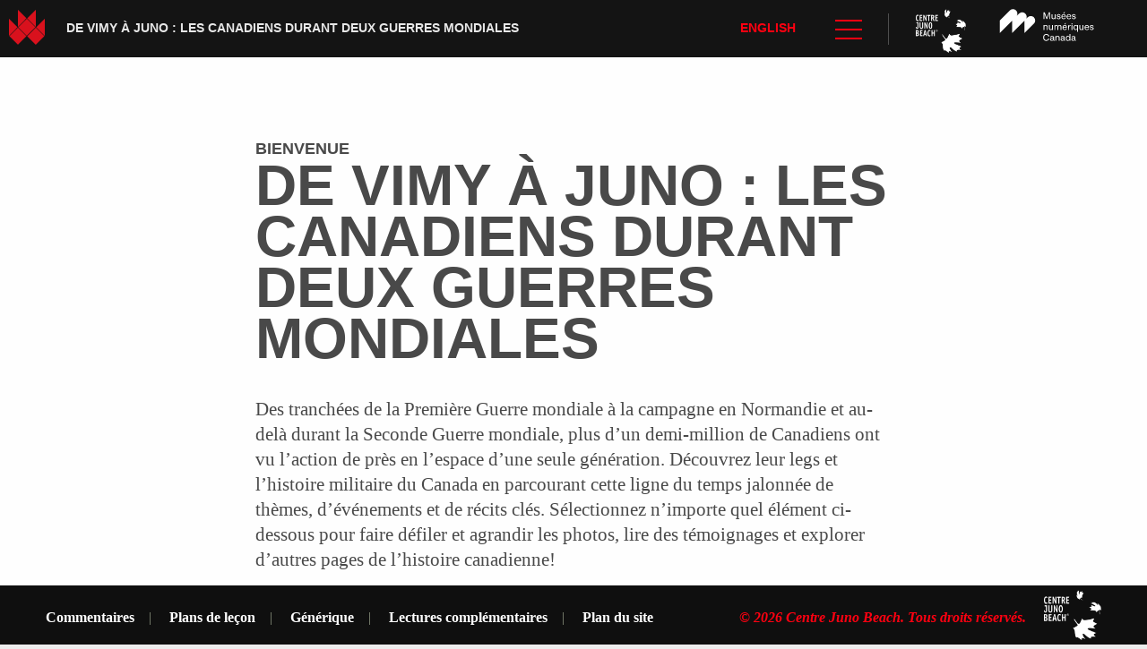

--- FILE ---
content_type: text/html; charset=utf-8
request_url: https://museevimyajuno.ca/fr/
body_size: 4689
content:
<!DOCTYPE html>
<html lang="fr-ca">

<head>
    <meta charset="utf-8">
    <meta http-equiv="Content-Type" content="text/html; charset=utf-8">
    <meta http-equiv="X-UA-Compatible" content="IE=edge,chrome=1">
    <meta name="viewport" content="width=device-width, initial-scale=1">

    <title>De Vimy à Juno : les Canadiens durant deux Guerres mondiales</title>
    <meta name="description" content="Entre la Première et la Deuxième Guerre Mondiale, plus d&#039;un demi-million de Canadiens se sont battus. Explorez leurs héritages et l&#039;histoire militaire du Canada.">
    <!-- OpenGraph - to edit them, see documentation: http://ogp.me/ -->
    <meta property="og:title" content="De Vimy à Juno : les Canadiens durant deux Guerres mondiales" />
    <meta property="og:description" content="Entre la Première et la Deuxième Guerre Mondiale, plus d&#039;un demi-million de Canadiens se sont battus. Explorez leurs héritages et l&#039;histoire militaire du Canada." />
    <meta property="og:type" content="website" />
    <meta property="og:url" content="https://vv.test" />
    <meta property="og:image" content="" />

    <link rel="apple-touch-icon" sizes="180x180" href="/images/favicon/apple-touch-icon.png">
<link rel="icon" type="image/png" sizes="32x32" href="/images/favicon/favicon-32x32.png">
<link rel="icon" type="image/png" sizes="16x16" href="/images/favicon/favicon-16x16.png">
<link rel="manifest" href="/images/favicon/site.webmanifest">
<link rel="mask-icon" href="/images/favicon/safari-pinned-tab.svg" color="#d9111d">
<meta name="msapplication-TileColor" content="#ffffff">
<meta name="theme-color" content="#ffffff">

    <script src="https://use.typekit.net/xju8zel.js"></script>
    <script>
    try {
        let Typekit;
        Typekit.load({
            async: true
        });
    } catch (e) {}
    </script>

        <link rel="canonical" href="https://vv.test">
        <link rel="alternate" hreflang="en" href="https://vv.test/en">
    <meta property="og:locale" content=" en_CA " />
    <meta property="og:locale:alternate" content=" fr_CA " />
        
    <link rel="stylesheet" href="/libs/ableplayer/build/ableplayer.css" type="text/css" />
    <link rel="stylesheet" href="/css/vue-animate-transitions.css">
    <link rel="stylesheet" href="/css/app.min.css">

        <meta name="dcterms.title" content="De Vimy à Juno : les Canadiens durant deux Guerres mondiales" id="dc-title">
        <meta name="dcterms.creator" content="l&#039;Association Centre Juno Beach">
    <meta name="dcterms.subject" title="gccore" content="Exposition virtuel; Collection numérique; Site Web">
    <meta name="dcterms.issued" title="W3CDTF" content="">
    <meta name="dcterms.modified" title="W3CDTF" content="">
    <meta name="dcterms.language" title="ISO639-2/T:"
        content="fra" id="dc-language">
</head>

<body id="app-container" class=" noscript" >
    <script>
    (function(i, s, o, g, r, a, m) {
        i['GoogleAnalyticsObject'] = r;
        i[r] = i[r] || function() {
            (i[r].q = i[r].q || []).push(arguments)
        }, i[r].l = 1 * new Date();
        a = s.createElement(o),
            m = s.getElementsByTagName(o)[0];
        a.async = 1;
        a.src = g;
        m.parentNode.insertBefore(a, m)
    })(window, document, 'script', 'https://www.google-analytics.com/analytics.js', 'ga');

    ga('create', 'UA-98354928-1', 'auto');
    ga('send', 'pageview');
    </script>

    
    
<div id="application" tabindex="1" class="container-wrap" v-bind:class="{'article-page': showTimeline}">

    <noscript v-if="false"> 
    <div class="content-container">
        <header id="navigation" role="navigation" class="open">
    <nav id="menu">
        <a href="#skip" aria-label="Ignorer les liens de navigation et passer au contenu principal"></a>
        <div class="title1 menu-logo"><a href="/fr" title="Retour à l&#039;accueil"></a></div>
        <h2 class="title2">
                                    De Vimy à Juno : les Canadiens durant deux Guerres mondiales
                    </h2>
        <section class="header-container">
            <span class="header-container-language">
                                    <a href="https://vv.test/en" class="languageToggle" >English</a>
                                </span>
                        <span class="header-container-vmc">
                <a href="https://www.junobeach.org/fr" target="_blank" class="nostyle logo-vmc logo-vmc-en" title="Musée virtuel du Canada (MVC)">
                    <img class="hidden-accessible" src="app.jb.logo" alt="Musée virtuel du Canada (MVC)" />
                </a>
            </span>
            <span class="header-container-vmc">
                <a href="http://www.museevirtuel.ca/" target="_blank" class="nostyle logo-vmc logo-vmc-en" title="Musée virtuel du Canada (MVC)">
                    <img class="hidden-accessible" src="/images/vmc-logo-black-fr.png" alt="Musée virtuel du Canada (MVC)" />
                </a>
            </span>
        </section>
    </nav>
        <aside id="menu-index" class="container index index-articles">
        <aside class="homepage welcome-txt">
            <div class="welcome-txt-container">
                app.nav.intro
            </div>
        </aside>
        <section class="list list-articles">
                            <a href="https://vv.test/fr/articles/grande-guerre-commence" class="event">
    <div class="nav-border"></div>
            <div class="img-background" style="background-image: url('/uploads/beginning-fww/thumbnails/Event Thumbnail.jpg')"></div>
        <div class="article-txt-container">
        <span><small class="label red">Événement</small><time>Le 4 août 1914</time></span>
        <h2 class="title3">La Grande Guerre commence</h2>
        <span class="bold red italic underline icon-nav arrow-right">Explorer</span>
    </div>
</a>
                            <a href="https://vv.test/fr/articles/recrutement-et-entrainement" class="event">
    <div class="nav-border"></div>
            <div class="img-background" style="background-image: url('/uploads/second-battle-ypres/thumbnails/Training_thumb.jpg')"></div>
        <div class="article-txt-container">
        <span><small class="label red">Événement</small><time>Préparatifs de guerre</time></span>
        <h2 class="title3">Recrutement et entraînement</h2>
        <span class="bold red italic underline icon-nav arrow-right">Explorer</span>
    </div>
</a>
                            <a href="https://vv.test/fr/articles/helen-josephine-enright" class="narrative">
    <div class="nav-border"></div>
            <div class="img-background" style="background-image: url('/uploads/helen-enright/narrative-enright-resized.jpg')"></div>
        <div class="article-txt-container">
        <span><small class="label red">Récit</small><time>« Nellie » : Une infirmière dans deux guerres</time></span>
        <h2 class="title3">Helen Josephine Enright</h2>
        <span class="bold red italic underline icon-nav arrow-right">Explorer</span>
    </div>
</a>
                            <a href="https://vv.test/fr/articles/la-deuxieme-bataille-d-ypres" class="event">
    <div class="nav-border"></div>
            <div class="img-background" style="background-image: url('/uploads/second-battle-ypres/thumbnails/YpresThumb.jpg')"></div>
        <div class="article-txt-container">
        <span><small class="label red">Événement</small><time>Du 22 au 25 avril 1915</time></span>
        <h2 class="title3">La deuxième bataille d’Ypres</h2>
        <span class="bold red italic underline icon-nav arrow-right">Explorer</span>
    </div>
</a>
                            <a href="https://vv.test/fr/articles/archie-macnaughton-fr" class="narrative">
    <div class="nav-border"></div>
            <div class="img-background" style="background-image: url('/uploads/archie/Major John Archibald MacNaughton.jpg')"></div>
        <div class="article-txt-container">
        <span><small class="label red">Récit</small><time>« Archie »</time></span>
        <h2 class="title3">John Archibald MacNaughton</h2>
        <span class="bold red italic underline icon-nav arrow-right">Explorer</span>
    </div>
</a>
                            <a href="https://vv.test/fr/articles/l-offensive-de-la-somme" class="event">
    <div class="nav-border"></div>
            <div class="img-background" style="background-image: url('/uploads/somme-offensive/thumbnails/SommeThumb.jpg')"></div>
        <div class="article-txt-container">
        <span><small class="label red">Événement</small><time>DU 1er JUILLET AU 18 NOVEMBRE 1916</time></span>
        <h2 class="title3">L’offensive de la Somme</h2>
        <span class="bold red italic underline icon-nav arrow-right">Explorer</span>
    </div>
</a>
                            <a href="https://vv.test/fr/articles/la-bataille-de-la-crete-de-vimy" class="event">
    <div class="nav-border"></div>
            <div class="img-background" style="background-image: url('/uploads/vimy-ridge/02_LAC_PA-001332_1200px.jpg')"></div>
        <div class="article-txt-container">
        <span><small class="label red">Événement</small><time>Du 9 au 12 avril 1917</time></span>
        <h2 class="title3">La bataille de la crête de Vimy</h2>
        <span class="bold red italic underline icon-nav arrow-right">Explorer</span>
    </div>
</a>
                            <a href="https://vv.test/fr/articles/le-front-interieur-canadien" class="event">
    <div class="nav-border"></div>
            <div class="img-background" style="background-image: url('/uploads/thumbs/thumb-homefront.jpg')"></div>
        <div class="article-txt-container">
        <span><small class="label red">Événement</small><time>LA VIE EN TEMPS DE GUERRE, 1914-1918</time></span>
        <h2 class="title3">Le front intérieur canadien</h2>
        <span class="bold red italic underline icon-nav arrow-right">Explorer</span>
    </div>
</a>
                            <a href="https://vv.test/fr/articles/des-catastrophes-au-pays" class="event">
    <div class="nav-border"></div>
            <div class="img-background" style="background-image: url('/uploads/halifax-explosion/generalviewc.jpg')"></div>
        <div class="article-txt-container">
        <span><small class="label red">Événement</small><time>L’EXPLOSION DE HALIFAX ET LA GRIPPE DE 1918</time></span>
        <h2 class="title3">Des catastrophes au pays</h2>
        <span class="bold red italic underline icon-nav arrow-right">Explorer</span>
    </div>
</a>
                            <a href="https://vv.test/fr/articles/la-fin-de-la-guerre" class="event">
    <div class="nav-border"></div>
            <div class="img-background" style="background-image: url('/uploads/armistice/The Flag.jpeg')"></div>
        <div class="article-txt-container">
        <span><small class="label red">Événement</small><time>LA CAMPAGNE DES CENT JOURS ET L’ARMISTICE</time></span>
        <h2 class="title3">La fin de la guerre</h2>
        <span class="bold red italic underline icon-nav arrow-right">Explorer</span>
    </div>
</a>
                            <a href="https://vv.test/fr/articles/la-famille-bundy" class="narrative">
    <div class="nav-border"></div>
            <div class="img-background" style="background-image: url('/uploads/alan-bundy/alanbundyuniform (1).jpg')"></div>
        <div class="article-txt-container">
        <span><small class="label red">Récit</small><time>William Henry Bundy et Allan Bundy</time></span>
        <h2 class="title3">La famille Bundy</h2>
        <span class="bold red italic underline icon-nav arrow-right">Explorer</span>
    </div>
</a>
                            <a href="https://vv.test/fr/articles/demobilisation-et-retour-a-la-vie-civile" class="event">
    <div class="nav-border"></div>
            <div class="img-background" style="background-image: url('/uploads/canadian-legion/thumbnails/thumb.jpg')"></div>
        <div class="article-txt-container">
        <span><small class="label red">Événement</small><time>LA VIE APRÈS LA GUERRE</time></span>
        <h2 class="title3">Démobilisation et retour à la vie civile</h2>
        <span class="bold red italic underline icon-nav arrow-right">Explorer</span>
    </div>
</a>
                            <a href="https://vv.test/fr/articles/les-femmes-obtiennent-le-droit-de-vote" class="event">
    <div class="nav-border"></div>
            <div class="img-background" style="background-image: url('/uploads/female-suffrage/thumbnail/womenthumb.jpg')"></div>
        <div class="article-txt-container">
        <span><small class="label red">Événement</small><time>LE 6 DÉCEMBRE 1921</time></span>
        <h2 class="title3">Les femmes obtiennent le droit de vote</h2>
        <span class="bold red italic underline icon-nav arrow-right">Explorer</span>
    </div>
</a>
                            <a href="https://vv.test/fr/articles/le-canada-entre-deux-guerres" class="event">
    <div class="nav-border"></div>
            <div class="img-background" style="background-image: url('/uploads/thumbs/thumb-justasbig.png')"></div>
        <div class="article-txt-container">
        <span><small class="label red">Événement</small><time>1918-1939</time></span>
        <h2 class="title3">Le Canada entre deux guerres</h2>
        <span class="bold red italic underline icon-nav arrow-right">Explorer</span>
    </div>
</a>
                            <a href="https://vv.test/fr/articles/memorial-et-pelerinage-de-vimy" class="event">
    <div class="nav-border"></div>
            <div class="img-background" style="background-image: url('/uploads/vimy-memorial/King Edward VIII unveiling the figure of Canada on the Vimy Ridge Memorial.jpg')"></div>
        <div class="article-txt-container">
        <span><small class="label red">Événement</small><time>LE 26 JUILLET 1936</time></span>
        <h2 class="title3">Mémorial et pèlerinage de Vimy</h2>
        <span class="bold red italic underline icon-nav arrow-right">Explorer</span>
    </div>
</a>
                            <a href="https://vv.test/fr/articles/la-participation-des-autochtones-aux-guerre-mondiales" class="narrative">
    <div class="nav-border"></div>
            <div class="img-background" style="background-image: url('/uploads/indigenous/Harvey Dreaver.jpg')"></div>
        <div class="article-txt-container">
        <span><small class="label red">Récit</small><time>Une contribution disproportionnée</time></span>
        <h2 class="title3">La participation des Autochtones aux guerres mondiales</h2>
        <span class="bold red italic underline icon-nav arrow-right">Explorer</span>
    </div>
</a>
                            <a href="https://vv.test/fr/articles/le-canada-declare-la-guerre" class="event">
    <div class="nav-border"></div>
            <div class="img-background" style="background-image: url('/uploads/thumbs/Lickemthumb.jpg')"></div>
        <div class="article-txt-container">
        <span><small class="label red">Événement</small><time>Le 10 septembre 1939</time></span>
        <h2 class="title3">Le Canada déclare la guerre</h2>
        <span class="bold red italic underline icon-nav arrow-right">Explorer</span>
    </div>
</a>
                            <a href="https://vv.test/fr/articles/objecteurs-de-conscience" class="narrative">
    <div class="nav-border"></div>
            <div class="img-background" style="background-image: url('/uploads/conchie/conscientious-objectors/conchiethumb.jpg')"></div>
        <div class="article-txt-container">
        <span><small class="label red">Récit</small><time>« Conchie » : service militaire de remplacement</time></span>
        <h2 class="title3">Objecteurs de conscience</h2>
        <span class="bold red italic underline icon-nav arrow-right">Explorer</span>
    </div>
</a>
                            <a href="https://vv.test/fr/articles/masumi-mitsui" class="narrative">
    <div class="nav-border"></div>
            <div class="img-background" style="background-image: url('/uploads/masumi-matsui/narrative-mitsui-resized.jpg')"></div>
        <div class="article-txt-container">
        <span><small class="label red">Récit</small><time>Décoré et interné</time></span>
        <h2 class="title3">Masumi Mitsui</h2>
        <span class="bold red italic underline icon-nav arrow-right">Explorer</span>
    </div>
</a>
                            <a href="https://vv.test/fr/articles/le-raid-sur-dieppe" class="event">
    <div class="nav-border"></div>
            <div class="img-background" style="background-image: url('/uploads/dieppe/e011183789-v8.jpg')"></div>
        <div class="article-txt-container">
        <span><small class="label red">Événement</small><time>Le 19 août 1942</time></span>
        <h2 class="title3">Le raid sur Dieppe</h2>
        <span class="bold red italic underline icon-nav arrow-right">Explorer</span>
    </div>
</a>
                            <a href="https://vv.test/fr/articles/l-invasion-de-la-sicile-et-la-campagne-d-italie" class="event">
    <div class="nav-border"></div>
            <div class="img-background" style="background-image: url('/uploads/italian-campaign/thumbnails/PA-15289low.jpg')"></div>
        <div class="article-txt-container">
        <span><small class="label red">Événement</small><time>Du 10 juillet 1943 au mois de février 1945</time></span>
        <h2 class="title3">L&#039;invasion de la Sicile et la campagne d&#039;Italie</h2>
        <span class="bold red italic underline icon-nav arrow-right">Explorer</span>
    </div>
</a>
                            <a href="https://vv.test/fr/articles/jourj" class="event">
    <div class="nav-border"></div>
            <div class="img-background" style="background-image: url('/uploads/d-day/07_CWM_19710261-6231.jpg')"></div>
        <div class="article-txt-container">
        <span><small class="label red">Événement</small><time>Le 6 Juin 1944</time></span>
        <h2 class="title3">La plage Juno : le Canada lors du jour J</h2>
        <span class="bold red italic underline icon-nav arrow-right">Explorer</span>
    </div>
</a>
                            <a href="https://vv.test/fr/articles/la-campagne-de-normandie" class="event">
    <div class="nav-border"></div>
            <div class="img-background" style="background-image: url('/uploads/normandy/PA-141703.JPG')"></div>
        <div class="article-txt-container">
        <span><small class="label red">Événement</small><time>De juin à août 1944</time></span>
        <h2 class="title3">La campagne de Normandie</h2>
        <span class="bold red italic underline icon-nav arrow-right">Explorer</span>
    </div>
</a>
                            <a href="https://vv.test/fr/articles/acadian-service-fr" class="narrative">
    <div class="nav-border"></div>
            <div class="img-background" style="background-image: url('/uploads/acadian/gaspard-chavarie/BonnieGaspardHelenAnneChavarieXmas1943.jpg')"></div>
        <div class="article-txt-container">
        <span><small class="label red">Récit</small><time>Les familles Chavarie et MacGillivray</time></span>
        <h2 class="title3">Histoires de service d&#039;Acadiens</h2>
        <span class="bold red italic underline icon-nav arrow-right">Explorer</span>
    </div>
</a>
                            <a href="https://vv.test/fr/articles/liberation-et-victoire" class="event">
    <div class="nav-border"></div>
            <div class="img-background" style="background-image: url('/uploads/ve-day/LAC- Mikan No. 3193129.jpg')"></div>
        <div class="article-txt-container">
        <span><small class="label red">Événement</small><time>Le 8 mai 1945 : jour de la Victoire en Europe</time></span>
        <h2 class="title3">Libération et victoire</h2>
        <span class="bold red italic underline icon-nav arrow-right">Explorer</span>
    </div>
</a>
                    </section>
    </aside>
        <div id="skip-to-content" tabindex="-1"></div>
</header>
                        <footer id="footer" class="footer animated slideInUp">
    <div class="content">
        <ul class="footer-menu">
            <li class="footer-menu-feedback">
                <a href="/fr/Commentaires">Commentaires</a>
            </li>
            <li class="footer-menu-lessons">
                <a href="/fr/plans-de-cours">Plan de cours</a>
            </li>
            <li class="footer-menu-credits">
                <a href="/fr/credits">Générique</a>
            </li>
            <li class="footer-menu-credits">
                <a href="/fr/lecture-complementaire">Lectures Complémentaires</a>
            </li>
            <li class="footer-menu-sitemap">
                <a href="/fr/plan">Plan du site</a>
            </li>
        </ul>
        <div class="footer-right">
            <span class="copyright">
                <a href="/fr/droits">© Centre Juno Beach <sup>®</sup>.</a>
            </span>
                        <a href="https://www.junobeach.org/fr/" target="_blank" class="logo-jbc"><img src="/images/jbc_blog_logo_fr.png" alt="centre Juno Beach" /></a>
                    </div>
    </div>
</footer>                    </div>
</noscript>

    <loading id="loading" v-if="!loaded"></loading>
    <div id="loaded" v-else>
        <navigation :translation="translationLink" :prop-opened="navOpen" :prop-locked="navLocked" :title="title"
            ref="nav"></navigation>
        <div class="content-container">
            <transition :name="transition">
                <router-view></router-view>
            </transition>
        </div>
        <timeline v-if='showTimeline'></timeline>
        <div class="footer-container">
            <app-footer></app-footer>
        </div>
    </div>
</div>

    <script>
    window.env = {
        locale: 'fr',
        csrfToken: 'ssgJNzeUfpX0tgQWxsgKQVPSHpL2qN8zrozaOfNf'
    }
    </script>
    <!-- <script type="text/javascript" src="/js/manifest.js"></script>
    <script type="text/javascript" src="/js/vendor.js"></script> -->
    <script type="text/javascript" src="/js/all.js">
    </script>
    <script src="/libs/ableplayer/thirdparty/modernizr.custom.js"></script>
<script src="/libs/ableplayer/thirdparty/js.cookie.js"></script>

<!-- <script type="text/javascript" src="/js/app.js"></script> -->
<script src="https://cdn.jsdelivr.net/npm/abletest@4.2.0/build/ableplayer.min.js"></script>
<script defer src="https://static.cloudflareinsights.com/beacon.min.js/vcd15cbe7772f49c399c6a5babf22c1241717689176015" integrity="sha512-ZpsOmlRQV6y907TI0dKBHq9Md29nnaEIPlkf84rnaERnq6zvWvPUqr2ft8M1aS28oN72PdrCzSjY4U6VaAw1EQ==" data-cf-beacon='{"version":"2024.11.0","token":"565b24f0d41141b49a1f5e8da448dade","r":1,"server_timing":{"name":{"cfCacheStatus":true,"cfEdge":true,"cfExtPri":true,"cfL4":true,"cfOrigin":true,"cfSpeedBrain":true},"location_startswith":null}}' crossorigin="anonymous"></script>
<script>(function(){function c(){var b=a.contentDocument||a.contentWindow.document;if(b){var d=b.createElement('script');d.innerHTML="window.__CF$cv$params={r:'9c82e5bb1c950ecd',t:'MTc3MDEzMTg2OQ=='};var a=document.createElement('script');a.src='/cdn-cgi/challenge-platform/scripts/jsd/main.js';document.getElementsByTagName('head')[0].appendChild(a);";b.getElementsByTagName('head')[0].appendChild(d)}}if(document.body){var a=document.createElement('iframe');a.height=1;a.width=1;a.style.position='absolute';a.style.top=0;a.style.left=0;a.style.border='none';a.style.visibility='hidden';document.body.appendChild(a);if('loading'!==document.readyState)c();else if(window.addEventListener)document.addEventListener('DOMContentLoaded',c);else{var e=document.onreadystatechange||function(){};document.onreadystatechange=function(b){e(b);'loading'!==document.readyState&&(document.onreadystatechange=e,c())}}}})();</script></body>

</html>


--- FILE ---
content_type: text/css; charset=utf-8
request_url: https://museevimyajuno.ca/libs/ableplayer/build/ableplayer.css
body_size: 6003
content:
/*
	Able Player core styles

	Default z-index map:

	* Modal dialog
	div.able-modal-dialog = 10000
	div.able-modal-overlay = 9500

	* Items that should always be on top (9000):
	#able-vts = 9400
	.able-alert = 9400
	.able-window-toolbar .able-button-handler-preferences = 9300
  .able-popup = 9200
  .able-volume-head = 9175
  .able-volume-slider = 9150
  .able-tooltip = 9000

  * Pop-ups with critical content:  (7000 - 8000):
	.able-sign-window = 8000
	.able-transcript-area = 7000

  * Player controls: (5000 - 6000)
  .able-controller .able-seekbar = 6900
  .able-controller .buttonOff = 6800
  .able-controller button > img = 6700
  .able-controller button > span = 6700
	.able-controller button = 6600
	.able-big-play-button = 6500
	div.able-captions-wrapper = 6000
  .able-seekbar-head = 5500
  .able-seekbar-played = 5200
	.able-seekbar-loaded = 5100
	.able = 5000
*/
.able-wrapper {
  position: relative;
  margin: 0;
  padding: 0;
  width: 100%;
  height: auto;
  box-sizing: content-box !important;
  text-align: left;
}
.able {
  position: relative;
  margin: 1em 0;
  width: 100%; /* will be changed dynamically as player is contructed */
  /* background-color: #000; */
  /* box-shadow: 0px 0px 16px #262626; */
  z-index: 5000;
}
.able-column-left {
    float: left;
}
.able-column-right {
    float: left;
}
.able .able-vidcap-container {
  /* background-color: black; */
  /* height: 360px; */
  left: 0;
  margin: 0;
  position: relative;
  top: 0;
}
.able-player {
	/* font-family: Arial, Helvetica, sans-serif; */
	/*background-color: #262626;*/ /* background color of player (appears on top & bottom) */
}
.able-offscreen {
	position: absolute;
	left: -10000px;
	top: auto;
	width: 1px;
	height: 1px;
	overflow: hidden;
}
.able-media-container audio {
  display: none !important;
}
.able-video {
}
.able-video .able-now-playing {
	display: none; /* not currently used for video */
}
.able-controller {
	position: relative;
	/* border-top: 2px solid #4c4c4c; */
	/* border-bottom: 2px solid #4c4c4c; */
	background-color: #333333; /* background color of controller bar */
	min-height: 38px; /* height of button (20px) + 4px border + 4px padding */
	padding: 4px 0 0;
}
/* .able-controller div:nth-child(4), */
/* .able-controller .able-left-controls:nth-child(5), */
.able-controller .able-right-controls:nth-child(6){
  display: none;
  visibility: hidden;
}
.able-poster {
  position: absolute;
  top: 0;
  left: 0;
  width: 100% !important;
  height: auto !important;
}
.able .able-vidcap-container {
  overflow: hidden;
}

/*
  Controller Buttons & Controls
*/
.able-big-play-button {
    position: absolute;
    font-size: 8em;
    opacity: 0.5;
    filter:alpha(opacity=50); /* for IE */
    color: #fdfdfd;
    background-color: transparent;
    border: none;
    outline: none;
    left: 0;
    top: 0;
    padding: 0;
    z-index: 6500;
}
.able-big-play-button:hover {
    opacity: 100;
    filter:alpha(opacity=100); /* for IE */
}
.able-left-controls, .able-right-controls {
    overflow: visible;
}
.able-left-controls button, .able-right-controls button {
    vertical-align: middle;
}
.able-left-controls {
  float: left;
}
.able-right-controls {
  float: right;
}
.able-black-controls,
.able-black-controls button,
.able-black-controls label  {
  color: #000 !important;
  outline: unset !important;
}
.able-black-controls .able-seekbar {
  border: 2px solid #000;
}
.able-white-controls,
.able-white-controls button,
.able-black-controls label {
  color: #FFF !important;
}
.able-white-controls .able-seekbar {
  border: 2px solid #FFF;
}
.able-controller button {
  background: none;
  position: relative;
  display: inline-block;
  border-style: none;
  margin: 3px;
  padding: 0;
  font-size: 20px;
  min-width: 24px;
  /*outline: 2px solid #464646;*/ /* same color as .able-controller background-color */
  border: none;
  overflow: visible !important;
  z-index: 6600;
}
.able-controller button > span,
.able-controller button > img {
  width: 20px;
  margin: 0 auto;
  padding: 0;
  z-index: 6700;
}
.able-controller .buttonOff {
	opacity: 0.5;
	filter:alpha(opacity=50); /* for IE */
  z-index: 6800;
}
.able-controller .able-seekbar {
  margin: 0 5px;
  z-index: 6900;
}
.able-controller button:hover,
.able-controller button:focus {
  outline-style: solid;
  outline-width: medium;
}
.able-controller button:hover {
	outline-color: #8AB839 !important; /* green */
}
.able-controller button:focus {
	outline-color: #1C21AA !important; /* yellow */
}

/*
  Seekbar
*/
.able-seekbar-wrapper {
  display: inline-block;
  vertical-align: middle;
}
.able-seekbar {
  position: relative;
  height: 0.7em;
  border: 1px solid;
  background-color: #000000;
  margin: 0 3px;
  border-style: solid;
  border-width: 2px;
  border-color: #ffffff;
}
.able-seekbar-loaded {
  display: inline-block;
  position: absolute;
  left: 0;
  top: 0;
  height: 0.5em;
  background-color: #464646;
  z-index: 5100;
}
.able-seekbar-played {
  display: inline-block;
  position: absolute;
  left: 0;
  top: 0;
  height: 0.5em;
  background-color: #DADADA;
  z-index: 5200;
}
.able-seekbar-head {
  display: inline-block;
  position: relative;
  left: 0;
  top: -0.45em;
  background-color: #FDFDFD;
  width: 0.8em;
  height: 0.8em;
  border: 1px solid;
  border-radius: 0.8em;
  z-index: 5500;
}

/*
  Volume Slider
*/
.able-volume-slider {
  width: 34px;
  height: 50px;
  background-color: #464646; /* same as .able-controller */
  padding: 10px 0;
  position: absolute;
  right: 0px;
  top: -74px;
  display: block;
  z-index: 9100;
}
.able-volume-track {
  display: block;
  position: relative;
  height: 100%; /* = 50px after padding */
  width: 5px;
  margin: 0 auto;
  background-color: #999;
}
.able-volume-track.able-volume-track-on {
  background-color: #dadada;
  position: absolute;
  height: 20px; /* change dynamically; 5px per volume tick */
  top: 30px;  /* change dynamically; 50px - height */
}
.able-volume-head {
  display: inline-block;
  background-color: #fdfdfd;
  outline: 1px solid #333;
  position: absolute;
  height: 7px;
  width: 15px;
  left: -5px;
  top: 23px; /* change dynamically; .able-volume-track-on top - 7 */
  z-index: 9175;
}
.able-volume-head:hover,
.able-volume-head:focus {
	background-color: #1C21AA !important; /* yellow */
}
.able-volume-help { /* not visible; used in aria-describedby */
  display: none;
}

/*
input[type=range]:focus {
  outline: none;
}
input[type=range]::-webkit-slider-runnable-track {
  width: 100%;
  height: 8.4px;
  cursor: pointer;
  animate: 0.2s;
  box-shadow: 1px 1px 1px #000000, 0px 0px 1px #0d0d0d;
  background: #3071a9;
  border-radius: 1.3px;
  border: 0.2px solid #010101;
}
input[type=range]::-webkit-slider-thumb {
  box-shadow: 1px 1px 1px #000000, 0px 0px 1px #0d0d0d;
  border: 1px solid #000000;
  height: 36px;
  width: 16px;
  border-radius: 3px;
  background: #ffffff;
  cursor: pointer;
  -webkit-appearance: none;
  margin-top: -14px;
}
input[type=range]:focus::-webkit-slider-runnable-track {
  background: #367ebd;
}
input[type=range]::-moz-range-track {
  width: 100%;
  height: 8.4px;
  cursor: pointer;
  animate: 0.2s;
  box-shadow: 1px 1px 1px #000000, 0px 0px 1px #0d0d0d;
  background: #3071a9;
  border-radius: 1.3px;
  border: 0.2px solid #010101;
}
input[type=range]::-moz-range-thumb {
  box-shadow: 1px 1px 1px #000000, 0px 0px 1px #0d0d0d;
  border: 1px solid #000000;
  height: 36px;
  width: 16px;
  border-radius: 3px;
  background: #ffffff;
  cursor: pointer;
}
input[type=range]::-ms-track {
  width: 100%;
  height: 8.4px;
  cursor: pointer;
  animate: 0.2s;
  background: transparent;
  border-color: transparent;
  border-width: 16px 0;
  color: transparent;
}
input[type=range]::-ms-fill-lower {
  background: #2a6495;
  border: 0.2px solid #010101;
  border-radius: 2.6px;
  box-shadow: 1px 1px 1px #000000, 0px 0px 1px #0d0d0d;
}
input[type=range]::-ms-fill-upper {
  background: #3071a9;
  border: 0.2px solid #010101;
  border-radius: 2.6px;
  box-shadow: 1px 1px 1px #000000, 0px 0px 1px #0d0d0d;
}
input[type=range]::-ms-thumb {
  box-shadow: 1px 1px 1px #000000, 0px 0px 1px #0d0d0d;
  border: 1px solid #000000;
  height: 36px;
  width: 16px;
  border-radius: 3px;
  background: #ffffff;
  cursor: pointer;
}
input[type=range]:focus::-ms-fill-lower {
  background: #3071a9;
}
input[type=range]:focus::-ms-fill-upper {
  background: #367ebd;
}
*/

/*
  Status Bar
*/

.able-status-bar {
	height: 2.5em;
	min-height: 2.5em;
	/* color: #CCC; */
	font-size: 0.9em;
	/* background-color: transparent; */
	padding: 0.5em 0.5em 0.25em;
}
.able-status-bar span.able-timer {
	/* contains both span.elapsedTime and span.duration */
	text-align: left;
	float: left;
	width: 32%;
}
.able-status-bar span.able-speed {
  float: left;
  width: 33%;
  text-align: center;
}
.able-status {
	font-style: italic;
	float: right;
	width: 32%;
	text-align :right;
}

/*
  Captions and Descriptions
*/

div.able-captions-wrapper {
  width: 100%;
  margin: 0;
  padding: 0;
  text-align: center;
  line-height: 1.35em;
  display: block;
  z-index: 6000;
}
div.able-captions {
  display: none;
  padding: 0.15em 0.25em;
  /* settings that are overridden by user prefs */
  background-color: black;
  font-size: 1.1em;
  color: white;
  opacity: 0.75;
}
div.able-captions-overlay {
  position: absolute;
  margin: 0;
  bottom: 0;
}
div.able-captions-below {
  position: relative;
  min-height: 2.8em;
}
div.able-descriptions {
  position: relative;
  color: #FF6; /* yellow, to differentiate it from captions */
  background-color: #262626;
  min-height: 2.8em;
  border-top: 1px solid #666;
  margin: 0;
  padding: 3%;
  width: 94%;
  text-align: center;
}

/*
  Now Playing
*/

div.able-now-playing {
	text-align: center;
	font-weight: bold;
	font-size: 1.1em;
  height: 2.5em;
  min-height: 2.5em;
	/* color: #FFFFFF; */
	/* background-color: transparent; */
	padding: 1em;
}
div.able-now-playing span {
	font-size: 0.9em;
}
div.able-now-playing span span {
	display: block;
}

/*
  Modal Dialogs
*/

div.able-modal-dialog {
  position: absolute;
  height: auto;
  max-width: 90%;
  margin-left: auto;
  margin-right: auto;
  left: 0px;
  right: 0px;
  outline: 0px none;
  display: none;
  color: #000;
  background-color: #FAFAFA;
  box-sizing: content-box !important;
  z-index: 10000;
}
div.able-modal-overlay {
  position: fixed;
  width: 100%;
  height: 100%;
  background-color: #000;
  opacity: 0.5;
  margin: 0;
  padding: 0;
  top: 0;
  left: 0;
  display: none;
  z-index: 9500;
}
button.modalCloseButton {
  position: absolute;
  top: 5px;
  right: 5px;
}
button.modal-button {
  margin-right: 5px;
}
div.able-modal-dialog input:hover,
div.able-modal-dialog input:focus,
div.able-modal-dialog button:hover,
div.able-modal-dialog button:focus {
  outline-style: solid;
  outline-width: 2px;
}
div.able-modal-dialog input:hover,
div.able-modal-dialog button:hover {
	outline-color: #8AB839; /* green */
}
div.able-modal-dialog input:focus,
div.able-modal-dialog button:focus {
	outline-color: #1C21AA; /* yellow */
}
div.able-modal-dialog h1 {
  font-weight: bold;
  font-size: 1.8em;
  line-height: 1.2em;
  margin: 0.75em 0;
  color: #000;
  text-align: center;
}
.able-prefs-form,
.able-help-div,
.able-resize-form {
	background-color: #F5F5F5;
	border: medium solid #ccc;
	padding: 0.5em 1em;
	margin: 0 0 0 1em;
	width: 25em;
	display: none;
}

/*
  Preferences Form
*/

.able-prefs-form fieldset {
  margin-left: 0;
  padding-left: 0;
	border: none;
}
.able-prefs-form legend {
	color: black;
	font-weight: bold;
	font-size: 1.1em;
}
.able-prefs-form fieldset div {
  display: table;
  margin-left: 1em;
}
.able-prefs-form fieldset div input {
  display: table-cell;
	width: 1em;
	vertical-align: middle;
}
.able-prefs-form fieldset div label {
  display: table-cell;
	padding-left: 0.5em;
}
fieldset.able-prefs-keys div {
  float: left;
  margin-right: 1em;
}
div.able-desc-pref-prompt {
  font-weight: bold;
  font-style: italic;
  margin-left: 1em !important;
}
div.able-prefDescFormat > div {
  margin-left: 1.5em;
}
.able-prefs-captions label,
.able-prefs-captions select {
  display: block;
  float: left;
  margin-bottom: 0.25em;
}
fieldset.able-prefs-captions label {
  width: 6em;
  text-align: right;
  padding-right: 1em;
}
fieldset.able-prefs-captions select {
  width: 10em;
  font-size: 0.9em;
  border-radius: none;
}
.able-prefs-form div.able-captions-sample {
  padding: 0.5em;
  text-align: center;
}
.able-prefs-form h2 {
  margin-top: 0;
  margin-bottom: 0.5em;
  font-size: 1.1em;
}
.able-prefs-form ul {
  margin-top: 0;
}

/*
  Keyboard Preferences Dialog
*/
able-prefs-form-keyboard ul {
	list-style-type: none;
}
span.able-modkey-alt,
span.able-modkey-ctrl,
span.able-modkey-shift {
  color: #666;
  font-style: italic;
}
span.able-modkey {
  font-weight: bold;
  color: #000;
  font-size: 1.1em;
}

/*
  Resize Window Dialog
*/

.able-resize-form h1 {
  font-size: 1.15em;
}
.able-resize-form div div {
  margin: 1em;
}
.able-resize-form label {
  padding-right: 0.5em;
  font-weight: bold;
}
.able-resize-form input[type="text"] {
  font-size: 1em;
}
.able-resize-form input[readonly] {
  color: #AAA;
}

/*
  Drag & Drop
*/

.able-window-toolbar {
  background-color: #464646;
  min-height: 15px;
  padding: 10px;
  border-style: solid;
  border-width: 0 0 1px 0;
}
.able-draggable:hover {
  cursor: move;
}
.able-window-toolbar .able-button-handler-preferences {
  position: absolute;
  top: 0;
  right: 0;
  font-size: 1.5em;
  background-color: transparent;
  border: none;
  outline: none;
  padding: 0;
  z-index: 9300;

}
.able-button-handler-preferences {
  display: none;
  visibility: hidden;
}
.able-window-toolbar .able-button-handler-preferences:hover,
.able-window-toolbar .able-button-handler-preferences:focus {
  outline-style: solid;
  outline-width: medium;
}
.able-window-toolbar .able-button-handler-preferences:hover {
	outline-color: #8AB839 !important; /* green */
}
.able-window-toolbar .able-button-handler-preferences:focus {
	outline-color: #1C21AA !important; /* yellow */
}
.able-window-toolbar .able-popup {
  position: absolute;
  cursor: default;
  right: 0;
  top: 0;
  display: block;
}
.able-drag {
  border: 2px dashed #F90;
  cursor: move;
}
.able-resizable {
  position: absolute;
  width: 16px;
  height: 16px;
  padding: 5px 2px;
  bottom: 0;
  right: 0;
  cursor: nwse-resize;
  background: transparent url('../images/wingrip.png') no-repeat;
}

/*
  Sign Language Window
*/

.able-sign-window {
  position: relative;
  margin: 1em;
  /* max-width: 100%; */
  z-index: 8000;
}
.able-sign-window video {
  width: 100%;
}
.able-sign-window:focus {
  outline: none;
}


/*
  External chapters div
*/
div.able-chapters-div {
  padding: 0;
}
div.able-chapters-div .able-chapters-heading {
  margin: 1em 0.75em;
  font-size: 1.1em;
  font-weight: bold;
}
div.able-chapters-div ul {
  list-style-type: none;
  padding-left: 0;
}
div.able-chapters-div ul li {
  max-width: 100%;
  padding: 0;
  height: 2em;
}
div.able-chapters-div button {
  width: 100%;
  height: 100%;
  border: none;
  background-color: transparent;
  color: #000;
  font-size: 1em;
  text-align: left;
  padding: 0.15em 1em;
}
div.able-chapters-div li.able-current-chapter {
  background-color: #000 !important;
}
div.able-chapters-div li.able-current-chapter button {
  color: #FFF !important;
}
div.able-chapters-div li.able-focus {
  background-color: #4C4C4C;
}
div.able-chapters-div button:focus,
div.able-chapters-div button:hover,
div.able-chapters-div button::-moz-focus-inner {
  border: 0;
  outline: none;
  color: #FFF !important;
}

/*
  Fullscreen settings
  In v2.2.4b commented out :-webkit-full-screen style
  This was causing the toolbar in fullscreen mode to be positioned slightly offscreen in webkit browsers
  Safari had an additional problem in window height was being calculated (see event.js > onWindowResize())
  Commenting out this style appears have no adverse effect in any browser
  All other fullscreen styles were already commented out, and left here solely for reference
*/
/*
:-webkit-full-screen {
    position: fixed;
    width: 100%;
    height: 100%;
    top: 0;
    background: none;
}
:-moz-full-screen {
  position: fixed;
  width: 100%;
  height: 100%;
  top: 0;
  bottom: 20;
  background: none;
}

:-ms-fullscreen {
  position: fixed;
  width: 100%;
  height: 100%;
  top: 0;
  background: none;
}

:fullscreen {
  position: fixed;
  width: 100%;
  height: 80%;
  top: 0;
  background: none;
}
*/

/*
  Tooltips & Alerts
*/

.able-tooltip, .able-alert {
  position: absolute;
  padding: 5px 10px;
  border-color: black;
  border-width: 1px;
  color: #000 !important;
  background-color: #CCCCCC;
  -webkit-border-radius: 5px;
  -moz-border-radius: 5px;
  border-radius: 5px;
  display: block;
}
.able-alert {
  background-color: #FFFFCC;
  /* box-shadow: 0px 0px 16px #262626; */
  z-index: 9400;
  position: absolute;
  top: 1em;
}
.able-popup {
  z-index: 9200;
}
.able-tooltip {
  z-index: 9000;
}

/*
  Popup Menus
*/
.able-popup {
  position: absolute;
  margin: 0;
  padding: 0;
  border-color: black;
  border-width: 1px;
  background-color: #000;
  opacity: 0.85;
  -webkit-border-radius: 5px;
  -moz-border-radius: 5px;
  border-radius: 5px;
  display: block;
  cursor: default;
}
ul.able-popup {
  list-style-type: none;
}
.able-popup li {
  padding: 0.25em 1em 0.25em 0.25em;
  margin: 1px;
  color: #FFF;
}
.able-popup li.able-focus {
  background-color: #CCC;
  color: #000;
}
.able-popup-captions li {
  padding-left: 1em;
}
.able-popup-captions li[aria-checked="true"] {
  padding-left: 0;
}
.able-popup-captions li[aria-checked="true"]::before {
  content: "\2713  "; /* check mark; for heavier mark us 2714 */
}

/*
  Transcript
*/

.able-transcript-area {
  border-width: 1px;
  border-style: solid;
  height: 400px;
  z-index: 7000;
  outline: none;
  padding-bottom: 25px; /* keep content above 16x16px drag icon */
  background-color: #FFF;
}
.able-transcript {
	position: relative; /* must be positioned for scrolling */
  overflow-y: scroll;
  padding-left: 5%;
  padding-right: 5%;
  /* width: 90%; */
  background-color: #FFF;
  height: 350px;
}
.able-transcript div {
	margin: 1em 0;
}
.able-transcript-heading {
  font-size: 1.4em;
  font-weight: bold;
}
.able-transcript-chapter-heading {
  font-size: 1.2em;
  font-weight: bold;
}
.able-transcript div.able-transcript-desc {
	background-color: #FEE;
	border: thin solid #336;
	font-style: italic;
	padding: 1em;
}
.able-transcript .able-unspoken {
	font-weight: bold;
}
.able-transcript .able-hidden {
	position: absolute !important;
	clip: rect(1px 1px 1px 1px); /* IE6, IE7 */
	clip: rect(1px, 1px, 1px, 1px);
}
.able-highlight {
	background: #FF6; /* light yellow */
}
.able-previous {
	background: black !important;
	font-style: italic;
}
.able-transcript span:hover,
.able-transcript span:focus,
.able-transcript span:active {
	background: #CF6; /* light green */
	cursor: pointer;
}
.able-window-toolbar label {
  margin-right: 10px;
  color: #FFF;
}
.able-window-toolbar input:focus,
.able-window-toolbar input:hover,
.able-window-toolbar select:focus,
.able-window-toolbar select:hover,
.able-controller input:focus,
.able-controller input:hover,
.able-controller button:focus,
.able-controller button:hover,
.able-seekbar-head:focus,
.able-seekbar-head:hover {
  outline-style: solid;
  outline-width: 2px;
}
.able-window-toolbar input:focus,
.able-window-toolbar select:focus,
.able-controller input:focus,
.able-controller button:focus,
.able-seekbar-head:focus {
	outline-color: #1C21AA; /* yellow */
}
.able-window-toolbar input:hover,
.able-window-toolbar select:hover,
.able-controller input:hover,
.able-controller button:hover,
.able-seekbar-head:hover {
	outline-color: #8AB839; /* green */
}
.able-window-toolbar .transcript-language-select-wrapper {
  float: right;
  padding-right: 30px;
}

/*
  Playlist (both audio and video)
*/

.able-playlist {
	list-style-type: none;
	margin: 0;
	background-color: #FFFFFF;
	padding: 5px 0;
}
.able-playlist li {
	background-color: #DDDDDD; /* default background color of each item in playlist */
	margin: 5px;
	padding: 0;
  border: 2px solid #AAA;
	border-radius: 5px;
	-moz-border-radius: 5px;
}
.able-playlist li button {
	border: none;
	color: #000000;
	background-color: transparent;
	font-size: 1em;
	width: 100%;
	padding: 5px 10px;
	text-align: left;
}
.able-playlist li button:hover,
.able-playlist li button:focus,
.able-playlist li button:active { /* playlist items when they have mouse or keyboard focus */
	background-color: #FFEEB3;
	color: #000000;
	text-decoration: none;
	outline: none;
}
.able-playlist li button::-moz-focus-inner {
  border: 0;
}
.able-playlist li button img {
 width: 100px;
 float: left;
 margin-right: 10px;
}
.able-playlist li.able-current { /* currently selected playlist item */
	background-color: #340449;
	border-color: #230330;
}
.able-playlist li.able-current button {
	color: #FFFFFF;
	font-weight: bold;
	text-decoration: none;
	outline: none;
}
.able-playlist li.able-current button:hover,
.able-playlist li.able-current button:focus,
.able-playlist li.able-current button:active   {
	color: #000000;
}

/*
  Search
*/

.able-search-results ul li {
  font-size: 1.1em;
  margin-bottom: 1em;
}
.able-search-results-time {
  font-weight: bold;
  text-decoration: underline;
  cursor: pointer;
}
.able-search-results-time:hover,
.able-search-results-time:focus,
.able-search-results-time:active {
  color: #FFF;
  background-color: #000;
  text-decoration: none;
}
.able-search-results-text {
  padding-left: 1em;
}
.able-search-term {
	background-color: #FFC;
	font-weight: bold;
}

/*
  Video Transcript Sorter (VTS)
*/
#able-vts-instructions {
	margin-bottom: 1.5em;
	padding: 1em;
	border: 1px solid #999;
	width: 720px;
	max-width: 90%;
}
#able-vts fieldset {
  margin: 1em;
  border: none;
}
#able-vts fieldset legend {
  color: #000;
  font-weight: bold;
}
#able-vts fieldset div {
  float: left;
  padding-right: 1em;
}
#able-vts table {
  clear: left;
}

#able-vts table,
#able-vts table th,
#able-vts table td {
  border: 1px solid black;
  border-collapse: collapse;
  padding: 0.5em 0.75em;
}
#able-vts table th.actions {
  min-width: 140px;
}
#able-vts table td button {
  width: auto;
  padding: 0;
  margin: 2px;
}
#able-vts table td button svg {
  width: 16px;
  height: 16px;
}
#able-vts table button:hover,
#able-vts table button:focus  {
  /*    border: 3px solid #66c2ff; */
}
#able-vts table button:hover svg {
  fill: #C00;
}
tr.kind-chapters,
tr.kind-subtitles {
  background-color: #FFF;
}
tr.kind-descriptions {
  background-color: #FEE;
}
tr.kind-chapters {
  background-color: #e6ffe6;
}
.able-vts-dragging {
  background-color: #FFC;
}
div#able-vts-icon-credit {
  margin: 1em;
}
div#able-vts-alert {
  display: none;
  position: fixed;
  top: 5px;
  left: 5px;
  border: 2px solid #666;
  background-color: #FFC;
  padding: 1em;
  font-weight: bold;
  z-index: 9400;
}
button#able-vts-save {
	font-size: 1em;
	padding: 0.25em;
	border-radius: 5px;
	margin-bottom: 1em;
	font-weight: bold;
}
button#able-vts-save:hover,
button#able-vts-save:focus {
  color: white;
  background-color: #060;
}
.able-vts-output-instructions {
	width: 720px;
	max-width: 90%;
}
#able-vts textarea {
	height: 200px;
	width: 720px;
	max-width: 90%;
}

/*
  Misc
*/

.able-clipped, .able-screenreader-alert {
	/* hide from sighted users, but not screen reader users */
	position: absolute !important;
	clip: rect(1px 1px 1px 1px); /* IE6, IE7 */
	clip: rect(1px, 1px, 1px, 1px);
	/* additional rules are needed to ensure clipped buttons are truly invisible in Safari on Mac OS X */
  width: 1px !important;
  height: 1px !important;
  overflow: hidden !important;
}
.able-error {
	display: block;
	background: #ffc;
	border: 2px solid #000;
	color: #FF0000;
	margin: 0.75em;
	padding: 0.5em;
}
.able-fallback {
  display: block;
  text-align: center;
  border: 2px solid #333355;
  background-color: #EEE;
  color: #000;
  font-weight: bold;
  font-size: 1.1em;
  padding: 1em;
  margin-bottom: 1em;
  max-width: 500px;
  width: 95%;
}
.able-fallback div,
.able-fallback ul,
.able-fallback p {
  text-align: left;
}
.able-fallback li  {
  font-weight: normal;
}
.able-fallback img {
  width: 90%;
  margin: 1em auto;
  opacity: 0.3;
}
.able-fallback img.able-poster {
  position: relative;
}

/*
  SVG Icons
*/
button svg {
	display: inline-block;
	width: 1em;
	height: 1em;
	fill: currentColor;
}


/*
  icomoon.io font styling
*/
@font-face {
  font-family: 'able';
    src:    url('../button-icons/fonts/able.eot?dqripi');
    src:    url('../button-icons/fonts/able.eot?dqripi#iefix') format('embedded-opentype'),
        url('../button-icons/fonts/able.ttf?dqripi') format('truetype'),
        url('../button-icons/fonts/able.woff?dqripi') format('woff'),
        url('../button-icons/fonts/able.svg?dqripi#able') format('svg');
  font-weight: normal;
  font-style: normal;
}

[class^="icon-"], [class*=" icon-"] {
  /* use !important to prevent issues with browser extensions that change fonts */
  font-family: 'able' !important;
  speak: none;
  font-style: normal;
  font-weight: normal;
  font-variant: normal;
  text-transform: none;
  line-height: 1;

  /* Better Font Rendering =========== */
  -webkit-font-smoothing: antialiased;
  -moz-osx-font-smoothing: grayscale;
}

.icon-play:before {
    content: "\f04b";
}
.icon-pause:before {
    content: "\f04c";
}
.icon-stop:before {
    content: "\f04d";
}
.icon-restart:before {
    content: "\e900";
}
.icon-rewind:before {
    content: "\e603";
}
.icon-forward:before {
    content: "\e604";
}
.icon-previous:before {
    content: "\e901";
}
.icon-next:before {
    content: "\e902";
}
.icon-slower:before {
    content: "\f0dd";
}
.icon-faster:before {
    content: "\f0de";
}
.icon-turtle:before {
    content: "\e904";
}
.icon-rabbit:before {
    content: "\e905";
}
.icon-ellipsis:before {
    content: "\e903";
}
.icon-pipe:before {
    content: "\e600";
}
.icon-captions:before {
    content: "\e601";
}
.icon-descriptions:before {
    content: "\e602";
}
.icon-sign:before {
    content: "\e60a";
}
.icon-volume-mute:before {
    content: "\e606";
}
.icon-volume-soft:before {
    content: "\e60c";
}
.icon-volume-medium:before {
    content: "\e605";
}
.icon-volume-loud:before {
    content: "\e60b";
}
.icon-volume-up:before {
    content: "\e607";
}
.icon-volume-down:before {
    content: "\e608";
}
.icon-chapters:before {
    content: "\e609";
}
.icon-transcript:before {
    content: "\f15c";
}
.icon-preferences:before {
    content: "\e60d";
}
.icon-close:before {
    content: "\f00d";
}
.icon-fullscreen-expand:before {
    content: "\f065";
}
.icon-fullscreen-collapse:before {
    content: "\f066";
}
.icon-help:before {
    content: "\f128";
}




--- FILE ---
content_type: text/css; charset=utf-8
request_url: https://museevimyajuno.ca/css/app.min.css
body_size: 17625
content:
@charset "UTF-8";.width-xxsmall{width:4%}.width-xsmall{width:8%}.width-small{width:12%}.width-medium{width:16%}.width-large{width:20%}.width-xlarge{width:24%}.font-xsmall{font-size:.55em}.font-small{font-size:.8em}.font-medium{font-size:1.4em}.font-large{font-size:2em}.font-xlarge{font-size:3em}@-webkit-keyframes rotate{0%{-webkit-transform:rotate(0);transform:rotate(0)}100%{-webkit-transform:rotate(360deg);transform:rotate(360deg)}}@keyframes rotate{0%{-webkit-transform:rotate(0);transform:rotate(0)}100%{-webkit-transform:rotate(360deg);transform:rotate(360deg)}}@-webkit-keyframes fadeIn{0%{opacity:0}100%{opacity:1}}@keyframes fadeIn{0%{opacity:0}100%{opacity:1}}@-webkit-keyframes fadeOut{0%{opacity:1}100%{opacity:0}}@keyframes fadeOut{0%{opacity:1}100%{opacity:0}}@-webkit-keyframes fadeInOut{0%{opacity:0}50%{opacity:1}100%{opacity:0}}@keyframes fadeInOut{0%{opacity:0}50%{opacity:1}100%{opacity:0}}@-webkit-keyframes slideInDown{0%{-webkit-transform:translate3d(0,-100%,0);transform:translate3d(0,-100%,0);visibility:visible}100%{-webkit-transform:translate3d(0,0,0);transform:translate3d(0,0,0)}}@keyframes slideInDown{0%{-webkit-transform:translate3d(0,-100%,0);transform:translate3d(0,-100%,0);visibility:visible}100%{-webkit-transform:translate3d(0,0,0);transform:translate3d(0,0,0)}}@-webkit-keyframes slideInLeft{0%{-webkit-transform:translate3d(-100%,0,0);transform:translate3d(-100%,0,0);visibility:visible}100%{-webkit-transform:translate3d(0,0,0);transform:translate3d(0,0,0)}}@keyframes slideInLeft{0%{-webkit-transform:translate3d(-100%,0,0);transform:translate3d(-100%,0,0);visibility:visible}100%{-webkit-transform:translate3d(0,0,0);transform:translate3d(0,0,0)}}@-webkit-keyframes slideInRight{0%{-webkit-transform:translate3d(100%,0,0);transform:translate3d(100%,0,0);visibility:visible}100%{-webkit-transform:translate3d(0,0,0);transform:translate3d(0,0,0)}}@keyframes slideInRight{0%{-webkit-transform:translate3d(100%,0,0);transform:translate3d(100%,0,0);visibility:visible}100%{-webkit-transform:translate3d(0,0,0);transform:translate3d(0,0,0)}}@-webkit-keyframes slideInUp{0%{-webkit-transform:translate3d(0,60px,0);transform:translate3d(0,60px,0);visibility:visible}100%{-webkit-transform:translate3d(0,0,0);transform:translate3d(0,0,0)}}@keyframes slideInUp{0%{-webkit-transform:translate3d(0,60px,0);transform:translate3d(0,60px,0);visibility:visible}100%{-webkit-transform:translate3d(0,0,0);transform:translate3d(0,0,0)}}a,abbr,acronym,address,applet,article,aside,audio,b,big,blockquote,body,canvas,caption,center,cite,code,dd,del,details,dfn,div,dl,dt,em,embed,fieldset,figcaption,figure,footer,form,h1,h2,h3,h4,h5,h6,header,hgroup,html,i,iframe,img,ins,kbd,label,legend,li,mark,menu,nav,object,ol,output,p,pre,q,ruby,s,samp,section,small,span,strike,strong,sub,summary,sup,table,tbody,td,tfoot,th,thead,time,tr,tt,u,ul,var,video{margin:0;padding:0;border:0;font-size:100%;font:inherit;vertical-align:baseline;counter-reset:section}article,aside,details,figcaption,figure,footer,header,hgroup,menu,nav,section{display:block}*{box-sizing:border-box}@font-face{font-family:social-icons;src:url(../../fonts/social.eot);src:url(../../fonts/social.eot?#iefix) format("embedded-opentype"),url(../../fonts/social.woff) format("woff"),url(../../fonts/social.ttf) format("truetype"),url(../../fonts/social.svg#social-icons) format("svg")}body,html{height:100%;width:100%}body{background-color:#ededed;font-size:137.5%;line-height:1.36363636;font-family:adobe-garamond-pro,Georgia,serif;color:#fafafa;-webkit-font-smoothing:antialiased;-moz-osx-font-smoothing:grayscale;position:relative}.no-mediaqueries body{min-width:1920}hr.flourish{width:100px;height:2px;color:#888f7b;outline:0;border:none;border-top:2px solid #888f7b;margin:20px auto 60px}.callout hr.flourish{margin:0 auto 20px;color:#ededed;border-top:2px solid #ededed}hr.flourish.left{margin:20px 0 40px;color:rgba(250,250,250,.4);border-top:2px solid rgba(250,250,250,.4)}hr.flourish--long{width:100%;height:2px;margin:20px 0;color:#89907c;outline:0;border:none;border-top:2px solid #89907c}::-moz-selection{background-color:#d9111d;color:#fff;text-shadow:1px 1px 0 #d9111d}::selection{background-color:#d9111d;color:#fff;text-shadow:1px 1px 0 #d9111d}::-moz-selection{background-color:#d9111d;color:#fff;text-shadow:1px 1px 0 #d9111d}a{color:#d9111d;text-decoration:none;transition:color .3s ease;font-style:italic;font-weight:700;white-space:pre;white-space:pre-wrap;white-space:pre-line;white-space:-pre-wrap;white-space:-o-pre-wrap;white-space:-moz-pre-wrap;word-wrap:break-word}a:focus,a:hover{color:#ec2224}a:focus{outline:1px solid #ec2224}a:link{-webkit-tap-highlight-color:#d9111d}@media (max-width:1000px){a:link{-webkit-tap-highlight-color:transparent}}a.disabled{color:#fff}.callout a{color:#fafafa}.list-events a{color:#fafafa}.article-modules figcaption .view-media-link{padding-right:2em;display:inline-block;position:relative;line-height:1}.article-modules figcaption .view-media-link:after{content:" ";width:28px;position:absolute;right:16px;top:0;display:inline-block;opacity:0;height:30px;background:transparent url(/../images/icons/nav-arrow-right.svg) no-repeat 0 0;transition:all .2s ease-out}.article-modules figcaption .view-media-link:focus:after,.article-modules figcaption .view-media-link:hover:after{opacity:1;right:0;transition:all .2s ease-in;background-image:url(/../images/icons/nav-arrow-right-hover.svg)}.callout-articles .view-media-link,.related-article-summary .view-media-link{padding-right:2em;padding-left:2em;display:inline-block;position:relative;line-height:.45em}.callout-articles .view-media-link:after,.related-article-summary .view-media-link:after{content:" ";width:28px;position:absolute;right:16px;top:0;display:inline-block;opacity:0;height:30px;background:transparent url(/../images/icons/nav-arrow-right.svg) no-repeat 0 0;transition:all .2s ease-out}.callout-articles .view-media-link:focus:after,.callout-articles .view-media-link:hover:after,.related-article-summary .view-media-link:focus:after,.related-article-summary .view-media-link:hover:after{opacity:1;right:0;transition:all .2s ease-in;background-image:url(/../images/icons/nav-arrow-right-hover.svg)}p{margin-bottom:1.36363636em;font-size:20px;font-size:1.25rem}@media (max-width:1000px){p{line-height:1.6em!important}}@media (min-width:1000px) and (max-width:1024px){p{line-height:1.6em!important}}p.small{font-size:.55em}p.medium{font-size:1.4em}p.large{font-size:2em}p.xlarge{font-size:3em}small{font-size:.8em;line-height:2;margin-bottom:2em}.italic,em,i{font-style:italic}.strong,b,strong{font-weight:700}del{text-decoration:line-through}abbr[title],dfn[title]{border-bottom:1px dotted #fafafa;cursor:help}address,time{font-family:franklin-gothic-urw,Arial,sans-serif;text-transform:uppercase;display:block}sup{vertical-align:top;font-size:.75em;top:-4px;position:relative}.label{font-size:21px;font-size:1.3125rem;line-height:1;display:inline;margin:0;padding:6px 8px 3px;text-transform:uppercase;font-family:franklin-gothic-urw,Arial,sans-serif}.label.nav-subtitle{font-size:13px;font-size:.8125rem;font-weight:500;display:inline}.label.red{background-color:#d9111d;color:#ededed}h1,h2,h3,h4,h5,h6{font-family:franklin-gothic-urw,Arial,sans-serif;font-weight:400;margin:.3em 0 .2em;text-transform:uppercase}.title1{font-size:90px;font-size:5.625rem;line-height:.9;font-family:franklin-gothic-urw,Arial,sans-serif;text-transform:uppercase}.title1.panel-title{line-height:1}.title2{font-size:90px;font-size:5.625rem;line-height:1;text-transform:uppercase!important}.title3{font-size:60px;font-size:3.75rem;line-height:1.1}.list .title3{margin:0}.title4{font-size:48px;font-size:3rem;line-height:1}.title5{font-size:30px;font-size:1.875rem;line-height:1}.sitemap .title5{font-size:24px;font-size:1.5rem}.title5+time{margin-top:-.4em;display:block}.title6{font-size:22px;font-size:1.375rem;line-height:1}.list .title6{margin:0}.title7{font-size:36px;font-size:2.25rem;line-height:.8888888888888889}.list .title7{margin:0}@media (max-width:1000px){.title7{font-size:30px;font-size:1.875rem;line-height:24px}}h1+h2,h2+h3,h3+h4,h4+h5,h5+h6{margin-top:0}.lowercase{text-transform:lowercase}.uppercase{text-transform:uppercase}.titlecase{text-transform:none}.force-wrap,.url{white-space:pre;white-space:pre-wrap;white-space:pre-line;white-space:-pre-wrap;white-space:-o-pre-wrap;white-space:-moz-pre-wrap;word-wrap:break-word}.feedback-warning{color:#ae000e;font-weight:900}.feedback-messages{font-weight:900;margin:40px 0}.columns{max-width:1920px;margin-left:0;margin-right:auto}.columns:after{content:" ";display:block;clear:both}.columns .span1{box-sizing:border-box;width:4%;float:left;padding-left:.51546392%;padding-right:.51546392%}.columns .span1:nth-child(25n){float:right}.columns .pre1{margin-left:4%}.columns .push1{margin-left:4%}.columns .span2{box-sizing:border-box;width:8%;float:left;padding-left:.51546392%;padding-right:.51546392%}.columns .span2:nth-child(13n){float:right}.columns .pre2{margin-left:8%}.columns .push2{margin-left:8%}.columns .span3{box-sizing:border-box;width:12%;float:left;padding-left:.51546392%;padding-right:.51546392%}.columns .span3:nth-child(9n){float:right}.columns .pre3{margin-left:12%}.columns .push3{margin-left:12%}.columns .span4{box-sizing:border-box;width:16%;float:left;padding-left:.51546392%;padding-right:.51546392%}.columns .span4:nth-child(7n){float:right}.columns .pre4{margin-left:16%}.columns .push4{margin-left:16%}.columns .span5{box-sizing:border-box;width:20%;float:left;padding-left:.51546392%;padding-right:.51546392%}.columns .span5:nth-child(5n){float:right}.columns .pre5{margin-left:20%}.columns .push5{margin-left:20%}.columns .span6{box-sizing:border-box;width:24%;float:left;padding-left:.51546392%;padding-right:.51546392%}.columns .span6:nth-child(5n){float:right}.columns .pre6{margin-left:24%}.columns .push6{margin-left:24%}.columns .span7{box-sizing:border-box;width:28%;float:left;padding-left:.51546392%;padding-right:.51546392%}.columns .span7:nth-child(4n){float:right}.columns .pre7{margin-left:28%}.columns .push7{margin-left:28%}.columns .span8{box-sizing:border-box;width:32%;float:left;padding-left:.51546392%;padding-right:.51546392%}.columns .span8:nth-child(4n){float:right}.columns .pre8{margin-left:32%}.columns .push8{margin-left:32%}.columns .span9{box-sizing:border-box;width:36%;float:left;padding-left:.51546392%;padding-right:.51546392%}.columns .span9:nth-child(3n){float:right}.columns .pre9{margin-left:36%}.columns .push9{margin-left:36%}.columns .span10{box-sizing:border-box;width:40%;float:left;padding-left:.51546392%;padding-right:.51546392%}.columns .span10:nth-child(3n){float:right}.columns .pre10{margin-left:40%}.columns .push10{margin-left:40%}.columns .span11{box-sizing:border-box;width:44%;float:left;padding-left:.51546392%;padding-right:.51546392%}.columns .span11:nth-child(3n){float:right}.columns .pre11{margin-left:44%}.columns .push11{margin-left:44%}.columns .span12{box-sizing:border-box;width:48%;float:left;padding-left:.51546392%;padding-right:.51546392%}.columns .span12:nth-child(3n){float:right}.columns .pre12{margin-left:48%}.columns .push12{margin-left:48%}.columns .span13{box-sizing:border-box;width:52%;float:left;padding-left:.51546392%;padding-right:.51546392%}.columns .span13:nth-child(2n){float:right}.columns .pre13{margin-left:52%}.columns .push13{margin-left:52%}.columns .span14{box-sizing:border-box;width:56%;float:left;padding-left:.51546392%;padding-right:.51546392%}.columns .span14:nth-child(2n){float:right}.columns .pre14{margin-left:56%}.columns .push14{margin-left:56%}.columns .span15{box-sizing:border-box;width:60%;float:left;padding-left:.51546392%;padding-right:.51546392%}.columns .span15:nth-child(2n){float:right}.columns .pre15{margin-left:60%}.columns .push15{margin-left:60%}.columns .span16{box-sizing:border-box;width:64%;float:left;padding-left:.51546392%;padding-right:.51546392%}.columns .span16:nth-child(2n){float:right}.columns .pre16{margin-left:64%}.columns .push16{margin-left:64%}.columns .span17{box-sizing:border-box;width:68%;float:left;padding-left:.51546392%;padding-right:.51546392%}.columns .span17:nth-child(2n){float:right}.columns .pre17{margin-left:68%}.columns .push17{margin-left:68%}.columns .span18{box-sizing:border-box;width:72%;float:left;padding-left:.51546392%;padding-right:.51546392%}.columns .span18:nth-child(2n){float:right}.columns .pre18{margin-left:72%}.columns .push18{margin-left:72%}.columns .span19{box-sizing:border-box;width:76%;float:left;padding-left:.51546392%;padding-right:.51546392%}.columns .span19:nth-child(2n){float:right}.columns .pre19{margin-left:76%}.columns .push19{margin-left:76%}.columns .span20{box-sizing:border-box;width:80%;float:left;padding-left:.51546392%;padding-right:.51546392%}.columns .span20:nth-child(2n){float:right}.columns .pre20{margin-left:80%}.columns .push20{margin-left:80%}.columns .span21{box-sizing:border-box;width:84%;float:left;padding-left:.51546392%;padding-right:.51546392%}.columns .span21:nth-child(2n){float:right}.columns .pre21{margin-left:84%}.columns .push21{margin-left:84%}.columns .span22{box-sizing:border-box;width:88%;float:left;padding-left:.51546392%;padding-right:.51546392%}.columns .span22:nth-child(2n){float:right}.columns .pre22{margin-left:88%}.columns .push22{margin-left:88%}.columns .span23{box-sizing:border-box;width:92%;float:left;padding-left:.51546392%;padding-right:.51546392%}.columns .span23:nth-child(2n){float:right}.columns .pre23{margin-left:92%}.columns .push23{margin-left:92%}.columns .span24{box-sizing:border-box;width:96%;float:left;padding-left:.51546392%;padding-right:.51546392%}.columns .span24:nth-child(2n){float:right}.columns .pre24{margin-left:96%}.columns .push24{margin-left:96%}.columns .span25{box-sizing:border-box;width:100%;float:left;padding-left:.51546392%;padding-right:.51546392%}.columns .span25:nth-child(1n){float:right}.columns .pre25{margin-left:100%}.columns .push25{margin-left:100%}.columns>[class*=" span"]:last-child,.columns>[class^=span]:last-child{float:right}.columns>[class*=" span"].not-last,.columns>[class^=span].not-last{float:left!important}#navigation{background-color:#141414;width:100vw;margin:0;z-index:2;position:fixed;top:0;color:#888f7b;text-align:center;font-family:franklin-gothic-urw,Arial,sans-serif;transition:all .5s ease-in-out}#navigation.open{overflow:scroll}#navigation.nav-expanded{height:188px}#navigation.nav-up{top:-80px;transition:all .5s ease-in-out}#navigation.lockedArtifact{display:none;top:0!important;transition:all .5s ease-in;background:#ededed}#navigation.lockedArtifact .header-container,#navigation.lockedArtifact .menu-logo{display:none}#navigation.lockedArtifact .title2{top:20px;position:relative;transition:all .3s ease-in;width:100%;opacity:0;color:#4a4a4a;display:inline-block}#navigation.lockedArtifact .title2.visible{top:0;opacity:1;color:#4a4a4a!important;transition:all .3s ease-in}#navigation .img-background{background-position:center;background-repeat:no-repeat;background-size:cover;display:block;height:100%;width:100%;opacity:.5;position:absolute;transition:all 4s ease-out}@media (max-width:1000px){#navigation .img-background{-webkit-transform:none;transform:none;position:relative;float:left;width:40%;min-height:120px}}#navigation .header-container{float:right!important;padding:0 1em;margin:0;width:auto}@media (max-width:1000px){#navigation .header-container{padding:0}#navigation .header-container-vmc{display:none!important}}#navigation .header-container-menu{position:relative}@media (max-width:1000px){#navigation .header-container-menu{margin-right:0!important}#navigation .header-container-menu:after{display:none!important}}#navigation .header-container-menu:after{content:" ";display:block;clear:both;width:1px;background:#d8d8d8;height:60%;position:absolute;right:0;opacity:.3;top:15px}#navigation .header-container li,#navigation .header-container span{display:inline-block;margin-right:30px;float:left}@media (max-width:1000px){#navigation .header-container li,#navigation .header-container span{margin-right:.6em}}#navigation .header-container .languageToggle{color:#f01;margin-right:1em;top:1em;font-size:14px;font-size:.875rem;position:relative;font-style:normal;text-transform:uppercase}#navigation .header-container .languageToggle:focus,#navigation .header-container .languageToggle:hover{color:#ff2023}#navigation .header-container .logo-jbc{position:relative;top:10px;width:56px}#navigation .header-container .logo-vmc{width:120px;position:relative}#navigation #menu{height:64px;width:100vw;float:left;display:inherit;position:relative}#navigation #menu .title2{color:#e7e7e7;font-size:14px;font-size:.875rem;font-weight:900;float:left;margin-left:1em;margin-top:24px!important;text-transform:capitalize}#navigation #menu .title2 time{display:inline-block}@media (max-width:1000px){#navigation #menu .title2{display:none}}#navigation .menu-text{position:relative;width:77.6px;color:#d9111d;font-family:adobe-garamond-pro,Georgia,serif;font-weight:700}#navigation nav{width:100%;height:calc(100% - 77.6px)}#navigation nav ul,#navigation nav ul>li{list-style:none;margin:0;padding:0}#navigation nav ul li{display:block;margin:0;padding:15px 20px;transition:all .5s ease-in-out}#navigation nav ul li.current,#navigation nav ul li:focus,#navigation nav ul li:hover{background:#ededed}#navigation nav ul li.current a,#navigation nav ul li:focus a,#navigation nav ul li:hover a{color:#d9111d}#navigation nav ul li:focus a,#navigation nav ul li:hover a{color:#ff2023}#navigation nav ul li a{color:#888f7b;display:block;line-height:1;white-space:inherit}#navigation nav ul li a:focus,#navigation nav ul li a:hover{color:#ff2023}#navigation nav ul span{text-transform:uppercase;display:block}#navigation nav ul span.month{font-size:24px;font-size:1.5rem;line-height:1.25}#navigation nav ul span.year{font-size:20px;font-size:1.25rem;line-height:1}#navigation.open{width:100%;transition:all .2s ease-in}.menu-logo-action,.menu-logo-action-homepage{cursor:pointer;width:auto;float:left;margin:0 30px 0 0;top:.2em;position:relative}.menu-logo-action a,.menu-logo-action-homepage a{overflow:hidden;text-indent:200%;white-space:nowrap;display:block;position:relative;width:30px;margin:14px 0}.menu-logo-action a span,.menu-logo-action-homepage a span{width:100%;height:2px;background-color:#f01;display:block;margin:4px auto;transition:all .3s ease-in-out}.menu-logo{cursor:pointer;width:auto;float:left;margin:0}.menu-logo a{overflow:hidden;text-indent:200%;white-space:nowrap;display:block;background:url(/../images/vtoj_logo_icon.svg) no-repeat 50% 50%;background-size:contain;width:40px;height:40px;margin:10px;transition:all .3s ease-in;position:relative}.menu-logo a:focus,.menu-logo a:hover{background-image:url(/../images/vtoj_logo_icon-hover.svg);transition:all .3s ease-in}.noscript #navigation .header-container li,.noscript #navigation .header-container span{line-height:.5em}.noscript #navigation .header-container li .logo-vmc,.noscript #navigation .header-container span .logo-vmc{top:0;background:transparent url(/../images/vmc-logo-en.png) no-repeat;background-size:contain;width:118px;height:36px;display:block;margin-top:10px}.noscript #navigation .header-container li:first-child,.noscript #navigation .header-container span:first-child{line-height:inherit}.hidden-accessible{display:none;visibility:hidden}html:lang(fr) #navigation .header-container .logo-vmc{height:56px}.navOpen .menu-logo-action span:nth-child(2){opacity:0}.navOpen .menu-logo-action span:nth-child(1){-webkit-transform:translateY(9px) rotate(45deg);transform:translateY(9px) rotate(45deg)}.navOpen .menu-logo-action span:nth-child(3){-webkit-transform:translateY(-11px) rotate(-45deg);transform:translateY(-11px) rotate(-45deg)}#pre-header{display:none}@media (max-width:1000px){#pre-header{display:block;padding:.3em 0;border-bottom:1px solid #d8d8d824}#pre-header div{display:-ms-grid;display:grid;-ms-grid-columns:minmax(auto,1fr) minmax(auto,1fr);grid-template-columns:minmax(auto,1fr) minmax(auto,1fr);-webkit-box-align:center;-ms-flex-align:center;align-items:center;-webkit-box-pack:center;-ms-flex-pack:center;justify-content:center}#pre-header .header-container-vmc{display:block!important}#pre-header .header-container-vmc .logo-jbc{max-width:56px}#pre-header .header-container-vmc .logo-vmc{max-width:100px}}.HomepageNavOpen .menu-logo-action-homepage span:nth-child(2){opacity:0}.HomepageNavOpen .menu-logo-action-homepage span:nth-child(1){-webkit-transform:translateY(9px) rotate(45deg);transform:translateY(9px) rotate(45deg)}.HomepageNavOpen .menu-logo-action-homepage span:nth-child(3){-webkit-transform:translateY(-11px) rotate(-45deg);transform:translateY(-11px) rotate(-45deg)}.homepage-list-articles{position:relative!important;top:0;z-index:99999999;background:#000!important;-webkit-animation-name:fadeOut;animation-name:fadeOut;-webkit-animation-duration:3s;animation-duration:3s;-webkit-animation-iteration-count:1;animation-iteration-count:1}.homepageOpen .homepage-list-articles{-webkit-animation-name:slideInDown;animation-name:slideInDown;-webkit-animation-duration:.5s;animation-duration:.5s;-webkit-animation-iteration-count:1;animation-iteration-count:1}.general-list-articles-hide{display:none!important}.article-page .footer-container{position:fixed!important;bottom:0;height:66px}@media (min-width:400px) and (max-width:1160px){.article-page .footer-container{bottom:0;height:inherit}}@media (max-width:1000px){.article-page .footer-container{bottom:0;height:120px}}.footer-container{float:left;width:100vw;max-width:100%;z-index:2;position:relative;margin-bottom:0}.footer-container .footer{background:#0f0f0f;height:66px;margin:0}.footer-container .footer,.footer-container footer{width:100%;font-size:16px;font-size:1rem}@media (min-width:400px) and (max-width:1160px){.footer-container .footer,.footer-container footer{display:-webkit-box;display:-ms-flexbox;display:flex;height:inherit;-webkit-box-orient:vertical;-webkit-box-direction:normal;-ms-flex-direction:column;flex-direction:column;text-align:center;padding:0}}@media (max-width:1000px){.footer-container .footer,.footer-container footer{display:-webkit-box;display:-ms-flexbox;display:flex;height:inherit;-webkit-box-orient:vertical;-webkit-box-direction:normal;-ms-flex-direction:column;flex-direction:column;text-align:center;padding:0}}.footer-container .footer a,.footer-container footer a{display:block;margin-bottom:30px}.footer-container .footer a .logo_vmc,.footer-container footer a .logo_vmc{max-width:180px}.footer-container .footer .footer-right,.footer-container footer .footer-right{display:-webkit-box;display:-ms-flexbox;display:flex;-webkit-box-align:center;-ms-flex-align:center;align-items:center}.footer-container .footer .logo-jbc,.footer-container footer .logo-jbc{opacity:1;display:inline-block;padding:5px 0 5px 20px}.footer-container .footer .logo-jbc img,.footer-container footer .logo-jbc img{height:56px;width:auto;max-width:unset}.footer-container .footer .logo-jbc:focus,.footer-container .footer .logo-jbc:hover,.footer-container footer .logo-jbc:focus,.footer-container footer .logo-jbc:hover{opacity:1;transition:all .2s ease-in;border-bottom:none}.footer-container .footer .copyright,.footer-container footer .copyright{font-size:16px;font-size:1rem;color:#e7e7e7;opacity:1;font-family:adobe-garamond-pro,Georgia,serif;margin-bottom:0;font-style:normal;transition:all .2s ease-out}.footer-container .footer .copyright a,.footer-container footer .copyright a{color:#f01}.footer-container .footer .copyright p,.footer-container footer .copyright p{margin-bottom:0;font-size:16px;font-size:1rem;line-height:19px}@media (min-width:400px) and (max-width:1160px){.footer-container .footer .copyright,.footer-container footer .copyright{box-sizing:border-box;width:100%;float:left;padding-left:.51546392%;padding-right:.51546392%;font-size:14px;font-size:.875rem}}@media (max-width:1000px){.footer-container .footer .copyright,.footer-container footer .copyright{box-sizing:border-box;width:100%;float:left;padding-left:.51546392%;padding-right:.51546392%;font-size:14px;font-size:.875rem}}.footer-container .footer .copyright sup,.footer-container footer .copyright sup{font-size:40px;font-size:2.5rem;line-height:1}.list .footer-container .footer,.list .footer-container footer{text-align:center;position:absolute;bottom:0;margin:0 auto}@media (min-width:400px) and (max-width:1160px){.footer-container .footer .footer-menu,.footer-container footer .footer-menu{box-sizing:border-box;width:100%;float:left;padding-left:.51546392%;padding-right:.51546392%}}@media (max-width:1000px){.footer-container .footer .footer-menu,.footer-container footer .footer-menu{box-sizing:border-box;width:100%;float:left;padding-left:.51546392%;padding-right:.51546392%}}.footer-container .footer .footer-menu li,.footer-container footer .footer-menu li{display:inline-block}.footer-container .footer .footer-menu li a,.footer-container footer .footer-menu li a{color:#fff;opacity:1;font-style:inherit;transition:all .2 ease-out;padding:20px 0}.footer-container .footer .footer-menu li a:focus,.footer-container .footer .footer-menu li a:hover,.footer-container footer .footer-menu li a:focus,.footer-container footer .footer-menu li a:hover{opacity:.8!important;transition:all .2 ease-in}.footer-container .footer .footer-menu li:last-child:after,.footer-container footer .footer-menu li:last-child:after{content:"";padding:inherit}.footer-container .footer .footer-menu li:after,.footer-container footer .footer-menu li:after{content:"|";color:#888f7b;padding:0 1em}.footer-container .footer .footer-menu li a,.footer-container footer .footer-menu li a{display:inherit}@media only screen and (max-width:767px){.footer-container .footer .footer-menu li.footer-menu-feedback,.footer-container footer .footer-menu li.footer-menu-feedback{display:none;visibility:hidden}}@media only screen and (max-width:600px){.footer-container .footer .footer-menu li,.footer-container footer .footer-menu li{padding:0}.footer-container .footer .footer-menu li:after,.footer-container footer .footer-menu li:after{padding:0 .5em}}@media only screen and (max-width:479px){.footer-container .footer .footer-menu li:after,.footer-container footer .footer-menu li:after{display:none;content:""}}.footer-container .footer .content,.footer-container footer .content{display:-webkit-box;display:-ms-flexbox;display:flex;-webkit-box-orient:horizontal;-webkit-box-direction:normal;-ms-flex-direction:row;flex-direction:row;-webkit-box-pack:justify;-ms-flex-pack:justify;justify-content:space-between;-webkit-box-align:center;-ms-flex-align:center;align-items:center;-ms-flex-line-pack:center;align-content:center;width:92%;margin:0 auto;padding:0}@media (min-width:400px) and (max-width:1160px){.footer-container .footer .content,.footer-container footer .content{-webkit-box-orient:vertical;-webkit-box-direction:normal;-ms-flex-direction:column;flex-direction:column}}@media (max-width:1000px){.footer-container .footer .content,.footer-container footer .content{-webkit-box-orient:vertical;-webkit-box-direction:normal;-ms-flex-direction:column;flex-direction:column}}.footer-container .footer .content a,.footer-container footer .content a{margin-bottom:0}.footer-container .footer .content a .logo_vmc,.footer-container footer .content a .logo_vmc{width:120px}.noscript{float:left;width:100vw;max-width:100%;z-index:0;position:relative;margin-bottom:0}.noscript .footer{background:#0f0f0f;height:66px;margin:0;padding:0;display:block;position:fixed;bottom:0;z-index:2}.noscript article+.footer{position:fixed;bottom:0}@media (min-width:400px) and (max-width:1160px){.noscript article+.footer{bottom:0}}@media (max-width:1000px){.noscript article+.footer{bottom:0}}.noscript .footer,.noscript footer{width:100%;font-size:16px;font-size:1rem}@media (min-width:400px) and (max-width:1160px){.noscript .footer,.noscript footer{display:-webkit-box;display:-ms-flexbox;display:flex;height:inherit;-webkit-box-orient:vertical;-webkit-box-direction:normal;-ms-flex-direction:column;flex-direction:column;text-align:center;font-size:14px;font-size:.875rem;margin-bottom:0}}@media (max-width:1000px){.noscript .footer,.noscript footer{display:-webkit-box;display:-ms-flexbox;display:flex;height:inherit;-webkit-box-orient:vertical;-webkit-box-direction:normal;-ms-flex-direction:column;flex-direction:column;text-align:center;font-size:14px;font-size:.875rem;margin-bottom:0}}.noscript .footer a,.noscript footer a{display:block;margin-bottom:30px}.noscript .footer a .logo_vmc,.noscript footer a .logo_vmc{max-width:180px}.noscript .footer .footer-right,.noscript footer .footer-right{display:-webkit-box;display:-ms-flexbox;display:flex;-webkit-box-align:center;-ms-flex-align:center;align-items:center}.noscript .footer .logo-jbc,.noscript footer .logo-jbc{opacity:1;display:inline-block;padding:5px 0 5px 20px}.noscript .footer .logo-jbc img,.noscript footer .logo-jbc img{height:56px;width:auto;max-width:unset}.noscript .footer .logo-jbc:focus,.noscript .footer .logo-jbc:hover,.noscript footer .logo-jbc:focus,.noscript footer .logo-jbc:hover{opacity:1;transition:all .2s ease-in;border-bottom:none}.noscript .footer .copyright,.noscript footer .copyright{font-size:16px;font-size:1rem;color:#e7e7e7;opacity:1;font-family:adobe-garamond-pro,Georgia,serif;margin-bottom:0;font-style:normal;border-bottom:1px solid transparent;transition:all .2s ease-out}.noscript .footer .copyright:focus,.noscript .footer .copyright:hover,.noscript footer .copyright:focus,.noscript footer .copyright:hover{opacity:1;transition:all .2s ease-in;border-bottom:none}@media (min-width:400px) and (max-width:1160px){.noscript .footer .copyright,.noscript footer .copyright{box-sizing:border-box;width:100%;float:left;padding-left:.51546392%;padding-right:.51546392%;font-size:14px;font-size:.875rem}}@media (max-width:1000px){.noscript .footer .copyright,.noscript footer .copyright{box-sizing:border-box;width:100%;float:left;padding-left:.51546392%;padding-right:.51546392%;font-size:14px;font-size:.875rem}}.noscript .footer .copyright sup,.noscript footer .copyright sup{font-size:21px;font-size:1.3125rem;line-height:1}.list .noscript .footer,.list .noscript footer{text-align:center;position:absolute;bottom:0;margin:0 auto}@media (min-width:400px) and (max-width:1160px){.noscript .footer .footer-menu,.noscript footer .footer-menu{box-sizing:border-box;width:100%;float:left;padding-left:.51546392%;padding-right:.51546392%;margin-top:20px}}@media (max-width:1000px){.noscript .footer .footer-menu,.noscript footer .footer-menu{box-sizing:border-box;width:100%;float:left;padding-left:.51546392%;padding-right:.51546392%;margin-top:20px}}.noscript .footer .footer-menu li,.noscript footer .footer-menu li{display:inline-block}.noscript .footer .footer-menu li a,.noscript footer .footer-menu li a{color:#e7e7e7;opacity:.7;font-style:inherit;transition:all .2 ease-out}.noscript .footer .footer-menu li a:focus,.noscript .footer .footer-menu li a:hover,.noscript footer .footer-menu li a:focus,.noscript footer .footer-menu li a:hover{opacity:1!important;transition:all .2 ease-in}.noscript .footer .footer-menu li:last-child:after,.noscript footer .footer-menu li:last-child:after{content:"";padding:inherit}.noscript .footer .footer-menu li:after,.noscript footer .footer-menu li:after{content:"|";color:#888f7b;padding:0 1em}.noscript .footer .footer-menu li a,.noscript footer .footer-menu li a{display:inherit}@media only screen and (max-width:767px){.noscript .footer .footer-menu li.footer-menu-feedback,.noscript footer .footer-menu li.footer-menu-feedback{display:none;visibility:hidden}}@media only screen and (max-width:600px){.noscript .footer .footer-menu li,.noscript footer .footer-menu li{padding:0 1.2%}.noscript .footer .footer-menu li:after,.noscript footer .footer-menu li:after{display:none;content:"";padding:0 .5em}}@media only screen and (max-width:479px){.noscript .footer .footer-menu li,.noscript footer .footer-menu li{padding:0 .5%}}.noscript .footer .content,.noscript footer .content{display:-webkit-box;display:-ms-flexbox;display:flex;-webkit-box-orient:horizontal;-webkit-box-direction:normal;-ms-flex-direction:row;flex-direction:row;-webkit-box-pack:justify;-ms-flex-pack:justify;justify-content:space-between;-webkit-box-align:center;-ms-flex-align:center;align-items:center;-ms-flex-line-pack:center;align-content:center;width:92%;margin:0 auto}@media (min-width:400px) and (max-width:1160px){.noscript .footer .content,.noscript footer .content{-webkit-box-orient:vertical;-webkit-box-direction:normal;-ms-flex-direction:column;flex-direction:column}}@media (max-width:1000px){.noscript .footer .content,.noscript footer .content{-webkit-box-orient:vertical;-webkit-box-direction:normal;-ms-flex-direction:column;flex-direction:column}}.noscript .footer .content a,.noscript footer .content a{margin-bottom:0}.noscript .footer .content a .logo_vmc,.noscript footer .content a .logo_vmc{width:120px}@media only screen and (max-width:359px){.noscript .footer .content,.noscript footer .content{width:98%}}.mainNavHomepageMobile #navigation.open{max-height:100vh}.mainNavHomepageMobile #footer{display:block}@media (max-width:1000px){.mainNavHomepageMobile #footer{display:none}}.article-page .footer-container-mobile,body.mobile .footer-container-mobile{position:relative!important;z-index:0}.article-page .footer-container-mobile .content,body.mobile .footer-container-mobile .content{padding-bottom:2em}.article-page .footer-container-mobile .footer-menu,body.mobile .footer-container-mobile .footer-menu{margin:1em 0}.article-page .footer-container-mobile .footer-menu li,body.mobile .footer-container-mobile .footer-menu li{width:100%;margin:1rem 0}.article-page .footer-container-mobile .footer-menu li::after,body.mobile .footer-container-mobile .footer-menu li::after{display:none}.article-page .footer-container-mobile .footer-menu li a,body.mobile .footer-container-mobile .footer-menu li a{padding:0}.article-page .footer-container-mobile .footer-right,body.mobile .footer-container-mobile .footer-right{display:-ms-inline-grid;display:inline-grid}.article-page .footer-container-mobile .footer-right .logo-jbc,body.mobile .footer-container-mobile .footer-right .logo-jbc{-webkit-box-ordinal-group:2;-ms-flex-order:1;order:1}.article-page .footer-container-mobile .footer-right .copyright,body.mobile .footer-container-mobile .footer-right .copyright{-webkit-box-ordinal-group:3;-ms-flex-order:2;order:2}.mainNavHomepage #footer-indexmobile{display:none}@media (max-width:1000px){.mainNavHomepage #footer-indexmobile{display:block}}#footer-indexmobile{display:none;position:relative;width:100%;z-index:99999;margin-bottom:10rem}#footer-indexmobile .footer-menu{margin:1rem 0}#footer-indexmobile .footer-menu li{text-align:center;padding:0;font-family:adobe-garamond-pro,Georgia,serif;font-style:inherit;text-transform:inherit}#footer-indexmobile .footer-menu li a{font-weight:700;font-style:inherit;color:#fff;opacity:1;font-size:16px;font-size:1rem;padding:1rem 0;min-height:inherit}#footer-indexmobile .footer-right{display:-ms-inline-grid;display:inline-grid}#footer-indexmobile .footer-right .logo-jbc{-webkit-box-ordinal-group:2;-ms-flex-order:1;order:1;margin:1rem 0}#footer-indexmobile .footer-right .logo-jbc img{height:56px;display:block;margin:0 auto;min-height:inherit}#footer-indexmobile .footer-right .copyright{-webkit-box-ordinal-group:3;-ms-flex-order:2;order:2;font-size:16px;font-size:1rem;text-align:center;color:#e7e7e7;opacity:1;font-family:adobe-garamond-pro,Georgia,serif;margin-bottom:0;font-style:normal;transition:all .2s ease-out}#footer-indexmobile .footer-right .copyright a{color:#f01;min-height:inherit;max-width:80%;margin:0 auto}#footer-indexmobile .footer-right .copyright p{margin-bottom:0;font-size:16px;font-size:1rem;line-height:19px}.container-wrap{max-width:1920px;margin-left:0;margin-right:auto;max-width:inherit}.container-wrap:after{content:" ";display:block;clear:both}.container-wrap:after{content:"";display:table;clear:both}.container-wrap .content-container{width:100%;margin:0;padding:0;color:#fff;position:relative;z-index:0;left:0;text-align:center}.noscript .container-wrap .content-container{min-height:100vh}.splash-page .container-wrap .content-container{box-sizing:border-box;width:100%;float:left;padding-left:.51546392%;padding-right:.51546392%;margin:0;padding:0}.splash-page .header{background:#0f0f0f url(/../images/background/bg-texture-splash.png) repeat 0 0;width:100vw;width:100%;padding:1em;box-sizing:border-box;height:100px;display:-webkit-box;display:-ms-flexbox;display:flex}.splash-page .header .splash-btn-en,.splash-page .header .splash-btn-fr{width:50%;display:-webkit-box;display:-ms-flexbox;display:flex;-webkit-box-align:center;-ms-flex-align:center;align-items:center}.splash-page .header .splash-btn-en img,.splash-page .header .splash-btn-fr img{height:56px}.splash-page .header .splash-btn-en .logo-jbc,.splash-page .header .splash-btn-fr .logo-jbc{display:-webkit-box;display:-ms-flexbox;display:flex;height:56px;margin:0 40px}@media (max-width:1000px){.splash-page .header .splash-btn-en .logo-jbc,.splash-page .header .splash-btn-fr .logo-jbc{margin:0 20px}}.splash-page .header .splash-btn-en .logo-jbc img,.splash-page .header .splash-btn-fr .logo-jbc img{max-width:unset;height:56px;width:auto}.splash-page .header .splash-btn-fr{-webkit-box-pack:end;-ms-flex-pack:end;justify-content:flex-end}@media (max-width:1000px){.splash-page .panel{display:block;padding:20px 0 0 0}}@media (max-width:1000px){#loading .title1{font-size:48px;font-size:3rem}}.noscript #loaded,.noscript #loading{display:none}.b{background-color:#d9111d;border:0;display:inline-block;padding:1em;color:#fff;text-decoration:none;text-transform:uppercase;text-align:center;font-family:franklin-gothic-urw,Arial,sans-serif;font-size:21px;font-size:1.3125rem;line-height:1em}.active.b,.b:focus,.b:hover{color:#fff}.b{width:200px}.b1{background-color:#d9111d;border:1px solid #d9111d;color:#fff;font-style:italic;font-size:22px;font-size:1.375rem;line-height:1.363636363636364;padding:.5em;font-family:adobe-garamond-pro,Georgia,serif}.b1.active,.b1:focus,.b1:hover{text-decoration:underline}.b2{background-color:#d9111d;border:1px solid #d9111d;color:#e7e7e7;font-style:italic;font-weight:700;font-size:22px;font-size:1.375rem;line-height:1.363636363636364;padding:.5em;font-family:adobe-garamond-pro,Georgia,serif;text-transform:normal;transition:all .3s ease-out}.b2.active,.b2:focus,.b2:hover{background-color:#ff2023;transition:all .3s ease-in}.b2[disabled]{opacity:.7;background-color:#888f7b;border-color:#888f7b;cursor:not-allowed}.b3{background:0 0;border:none;color:#d9111d;font-style:italic;font-weight:700;font-size:22px;font-size:1.375rem;line-height:1.363636363636364;padding:.5em;font-family:adobe-garamond-pro,Georgia,serif;text-transform:normal}.b3.active,.b3:focus,.b3:hover{text-decoration:underline}.b-arrow{height:100px}.b-loading{position:relative}.b-loading span{display:block;position:absolute;top:50%;left:1em;margin-top:-.625em;width:1em;height:1em;transition:-webkit-transform .3s ease;transition:transform .3s ease;transition:transform .3s ease,-webkit-transform .3s ease;-webkit-transform:scale(0);transform:scale(0)}.b-loading span:after{border:.15em solid rgba(255,255,255,.1);border-left:.15em solid #fff;border-radius:100%;content:"";display:block;width:100%;height:100%;-webkit-animation:rotate .8s infinite linear;animation:rotate .8s infinite linear}.b-loading.active{padding-right:1.25em;padding-left:2.75em}.b-loading.active span{-webkit-transform:scale(1);transform:scale(1)}[class*=" i-"],[class^=i-]{font-family:social-icons!important;speak:none;font-style:normal;font-weight:400;font-variant:normal;text-transform:none;-webkit-font-smoothing:antialiased;-moz-osx-font-smoothing:grayscale}.i-email:before{content:"\e900"}.i-link:before{content:"\e901"}.i-phone:before{content:"\e902"}.i-twitter:before{content:"\e010"}.i-facebook:before{content:"\e02a"}.i-menu:before{content:"\e903"}.i-search:before{content:"\e904"}.i-doublearrow:before{content:"\e905"}.i-doublearrow-back:before{content:"\e90c"}.i-arrowright:before{content:"\e909"}.i-arrowleft:before{content:"\e906"}.i-circle:before{content:"\e907"}.i-disk:before{content:"\e908"}.i-download:before{content:"\e90a"}.i-arrow-down:before{content:"\e90d"}.i-arrow-up:before{content:"\e90b"}.callout{-webkit-box-orient:vertical;-webkit-box-direction:normal;-ms-flex-direction:column;flex-direction:column;-webkit-box-pack:center;-ms-flex-pack:center;justify-content:center;-webkit-box-align:center;-ms-flex-align:center;align-items:center;-ms-flex-line-pack:center;align-content:center;display:-webkit-box;display:-ms-flexbox;display:flex;background-size:cover;background-repeat:no-repeat;background-position:center center;height:640px;color:#fafafa}.callout .callout-content{width:72%;text-align:center}.callout .callout-content time{font-size:14px;font-size:.875rem;font-weight:600;padding:.5em 1em}.callout .callout-content .panel-title{font-weight:900;font-size:48px;font-size:3rem}@media (max-width:1000px){.callout .callout-content .panel-title{font-size:1.5em}}.callout.callout-events{background:url(/../images/background/event-callout-default.jpg) no-repeat 0 0;color:#ededed}.callout.callout-events .callout-content{text-align:center}.callout.callout-events .callout-content a{color:#ededed}.callout.callout-tracks{height:auto;background:#ededed;color:#fafafa}.callout.callout-tracks .callout-content header{border-bottom:2px solid #c8c8c4;padding:0 0 10px;margin:0 0 60px}.callout.callout-tracks .callout-content header .title3{margin:0}.callout.callout-tracks .callout-content article{position:relative;box-sizing:border-box;width:50%;float:left;padding-left:1.07388316%;padding-right:1.07388316%;margin-bottom:60px;padding-left:0}.callout.callout-tracks .callout-content article:nth-child(odd){box-sizing:border-box;width:50%;float:right;padding-left:1.07388316%;padding-right:1.07388316%;margin-bottom:60px;padding-right:0}.callout.callout-tracks .callout-content article .label{position:absolute;top:-10px;left:-10px}.callout.callout-tracks .callout-content article .title5{margin:10px}.callout.callout-articles a{color:#d9111d;font-style:italic;line-height:inherit;display:inline-block}@media (max-width:1000px){.callout.callout-articles a{padding:0}}.callout.callout-articles a span{font-weight:700!important}.tracks-listing{box-sizing:border-box;width:96%;float:left;padding-left:.51546392%;padding-right:.51546392%;margin:120px 0 0;padding:0}@media (min-width:1440px){.tracks-listing{box-sizing:border-box;width:72%;float:left;padding-left:.51546392%;padding-right:.51546392%;margin:0;padding:0}}.tracks-listing article{margin:0 0 120px;display:inline-block}.tracks-listing article header{text-align:center}.tracks-listing article header .title4{margin-bottom:0}.tracks-listing article header .flourish{margin:40px auto}.tracks-listing article img{cursor:url(/../images/icons/zoom.png),zoom-in;margin:0 auto;display:block}.tracks-listing article figcaption{margin:0 auto;display:block}.tracks-listing article .panel-content{width:100%}.tracks-listing article .view-media-link{background:url(/../images/icons/zoom.svg) no-repeat 0 0;background-size:30px 34px;padding:0 0 34px 40px;font-style:italic;font-weight:700}.perspectives-listing .perspective{background-color:#ededed;font-size:30px;font-size:1.875rem;line-height:1.4;box-sizing:border-box;width:100%;float:left;padding-left:.51546392%;padding-right:.51546392%;margin:0;padding:120px 12%}.perspectives-listing .perspective img{box-shadow:none;opacity:.8}.perspectives-listing .perspective img:focus,.perspectives-listing .perspective img:hover{opacity:1}.perspectives-listing .perspective header{text-align:center}.perspectives-listing .perspective header .title4{margin-bottom:0}.perspectives-listing .perspective header .flourish{margin:40px auto}.perspectives-listing .perspective .perspective-image{float:left;width:25%}.perspectives-listing .perspective .perspective-content{float:left}.perspectives-listing .perspective .perspective-content p:last-child{margin-bottom:0}.perspectives-listing .perspective .view-media-link{background:url(/../images/icons/zoom.svg) no-repeat 0 0;background-size:30px 34px;padding:0 0 34px 40px;font-style:italic;font-weight:700}.perspectives-listing .perspective-list{list-style:none;box-sizing:border-box;width:100%;float:left;padding-left:.51546392%;padding-right:.51546392%;margin:60px 0;padding:0 12%}.perspectives-listing .perspective-list .media-callout{display:inline-block;width:100%;padding:77.6px}.perspectives-listing .perspective-list .media-callout:focus,.perspectives-listing .perspective-list .media-callout:hover{background:#ededed}.perspectives-listing .perspective-list .media-callout figure{display:-webkit-box;display:-ms-flexbox;display:flex;-webkit-box-orient:horizontal;-webkit-box-direction:normal;-ms-flex-direction:row;flex-direction:row;-webkit-box-pack:center;-ms-flex-pack:center;justify-content:center;-webkit-box-align:center;-ms-flex-align:center;align-items:center;-ms-flex-line-pack:center;align-content:center}.perspectives-listing .perspective-list .media-callout .view-media-link{width:43.75%;margin:0;padding:0;padding-right:60px;background-image:none;cursor:url(/../images/icons/zoom.png),zoom-in}.perspectives-listing .perspective-list .media-callout .view-media-link img{width:100%;box-shadow:none;opacity:.85;transition:all .5s ease-in-out}.perspectives-listing .perspective-list .media-callout .view-media-link img:focus,.perspectives-listing .perspective-list .media-callout .view-media-link img:hover{opacity:1}.perspectives-listing .perspective-list .media-callout .view-media-link+figcaption{width:56.25%;margin:0;padding:0}.perspectives-listing .perspective-list .media-callout .more-link{background:url(/../images/icons/more.svg) no-repeat 100% 50%;background-size:10px 10px;padding:0 20px 0 0;font-style:italic;font-weight:700}.perspectives-listing .perspective-list .media-callout .more-link:focus,.perspectives-listing .perspective-list .media-callout .more-link:hover{border-bottom:2px solid #d9111d;background-image:url(/../images/icons/more-hover.svg)}.citations-listing,.transcript-block{font-size:18px;font-size:1.125rem;margin-top:1em}.citations-listing .block-title,.transcript-block .block-title{color:#fafafa;font-family:adobe-garamond-pro,Georgia,serif;font-style:italic;font-weight:700;padding:0;margin:0;text-transform:capitalize}.citations-listing ul,.transcript-block ul{list-style:none;text-align:left!important}.citations-listing ul li,.transcript-block ul li{margin:20px 0;padding:0;text-align:left!important}.citations-listing ol,.transcript-block ol{text-align:left!important}.citations-listing ol li,.transcript-block ol li{margin:20px 0;padding:0;text-align:left!important}.block_seemore{height:150px;position:relative;display:block;overflow:hidden}.block_seemore.no_see_more{height:auto}.block_seemore .btn_viewmore{position:absolute;cursor:pointer;bottom:0;width:100%;display:block;color:#d9111d;background:linear-gradient(to bottom,rgba(237,237,237,0) 0,rgba(237,237,237,.86) 30%,#ededed 35%,#ededed 44%)}.block_seemore.opened{height:auto;overflow:visible}.block_seemore.opened .btn_viewmore{display:none}select{vertical-align:middle;-webkit-appearance:none;-moz-appearance:none;appearance:none;text-indent:.01px;text-overflow:'';background-color:#888f7b;background-image:none;border:none;padding:.5em}select::-ms-expand{display:none!important}.select{overflow:hidden;margin:0;padding:0;background-color:#888f7b;border:1px solid;font-family:adobe-garamond-pro,Georgia,serif;transition:all .3s linear 0s;vertical-align:middle;display:-webkit-box;display:-ms-flexbox;display:flex;-webkit-box-align:stretch;-ms-flex-align:stretch;align-items:stretch;position:relative;min-height:64px}.select select{font-family:franklin-gothic-urw,Arial,sans-serif;font-size:+font-size(21px);text-transform:uppercase;line-height:.9em;padding:.5em 1em;transition:color .3s ease;-moz-appearance:none}.select select option{text-transform:none}.select:after{content:"\e90d";font-family:social-icons!important;vertical-align:center;transition:color .3s ease;font-size:+font-size(36px);padding:0 .5em;position:absolute;right:0;top:0;pointer-events:none;speak:none;font-style:normal;font-weight:400;font-variant:normal;text-transform:none;-webkit-font-smoothing:antialiased;-moz-osx-font-smoothing:grayscale}.select:focus select,.select:hover select{color:#fff}option{background-color:#888f7b}button::-moz-focus-inner,input::-moz-focus-inner{border:0;padding:0}button,input,textarea{margin:0}input[type=submit]{text-transform:uppercase}fieldset{border:3px solid;padding:1.03092784%;margin-bottom:2em}legend{font-weight:700;padding:0 1em;margin-left:-1em;display:block}label{display:block;color:#fafafa;font-family:adobe-garamond-pro,Georgia,serif;font-size:22px;font-size:1.375rem;line-height:1.36363636;font-weight:700}label[for]{cursor:pointer}input,textarea{display:block;background-color:#fff;border:0;color:#fafafa;font-family:adobe-garamond-pro,Georgia,serif;font-size:22px;font-size:1.375rem;font-weight:400;transition:all .3s linear 0s;padding:19px 22px;vertical-align:top;width:100%}input:focus,textarea:focus{outline:1px solid #fafafa}input:not([type=range]):not([type=submit]):focus,textarea:not([type=range]):not([type=submit]):focus{border-color:#fafafa}button .active,button:focus{outline:1px dotted #d9111d!important}::-webkit-input-placeholder{color:#fafafa}::-moz-placeholder{color:#fafafa}input:-ms-input-placeholder{color:#fafafa}.checkbox,.radio{cursor:pointer;display:block;padding-left:1.5em;margin-bottom:1em;position:relative}.checkbox.inline,.radio.inline{display:inline-block;margin-right:1em}.checkbox input,.radio input{background-color:#fff;border:0;cursor:pointer;padding:0;position:absolute;top:0;left:0}.checkbox label,.radio label{padding:.05em;margin:0 0 0 .25em}input[type=checkbox],input[type=radio]{cursor:pointer;-webkit-appearance:none;-moz-appearance:none;width:1em!important;height:1em!important;overflow:hidden}input[type=checkbox]:before,input[type=radio]:before{content:"";transition:all .3s ease}input[type=checkbox]{border-radius:3px;border:1px solid;text-align:center}input[type=checkbox]:before{color:#fafafa;content:"✓";display:block;font-weight:700;line-height:1em;-webkit-transform:translateX(-100%);transform:translateX(-100%)}input[type=checkbox]:checked:before{-webkit-transform:translateX(0);transform:translateX(0)}input[type=radio]{border-radius:100%}input[type=radio]:before{background-color:#d9111d;border-radius:100%;content:"";margin:-.25em;width:.5em;height:.5em;position:relative;top:50%;left:-100%}input[type=radio]:checked:before{display:block;left:50%}button,input[type=button],input[type=submit]{cursor:pointer}input[type=submit]{-webkit-appearance:none}button{width:auto;overflow:visible;outline:0;font-size:1em;line-height:1.36363636em;transition:all .3s ease}button:focus{outline:normal}input[type=file]{border:0;padding:0}textarea{resize:vertical;height:12em}.field-xsmall{width:2em}.field-small{width:3em}.field-medium{width:4em}.field-large{width:6em}.field-error,.field-help{font-size:12px;font-size:.75rem;line-height:1.2em;font-style:italic;padding-top:.5em;margin:0;width:49%}.field-error{color:#ae000e;float:right;text-align:right}.field-help{float:left}form ol,form ol li,form ol li>li,form ol>li{list-style:none;margin:0;padding:0}form ol li{padding-bottom:1.8em}form ol li:after{content:"";display:table;clear:both}form ol li input,form ol li select,form ol li textarea{width:100%}form ol li:last-child{padding-bottom:0}.form-2columns{overflow:hidden}.form-2columns ol li{box-sizing:border-box;width:24%;float:left;padding-left:.51546392%;padding-right:.51546392%}.form-2columns ol li:nth-child(2n){float:right}.form-2columns ol li:nth-child(2n+1){clear:both}.form-3columns{overflow:hidden}.form-3columns ol li{box-sizing:border-box;width:16%;float:left;padding-left:.51546392%;padding-right:.51546392%}.form-3columns ol li:nth-child(3n){float:right}.form-3columns ol li:nth-child(3n+1){clear:both}.form-4columns{overflow:hidden}.form-4columns ol li{box-sizing:border-box;width:12%;float:left;padding-left:.51546392%;padding-right:.51546392%}.form-4columns ol li:nth-child(4n){float:right}.form-4columns ol li:nth-child(4n+1){clear:both}.panel.article-sources{color:#4a4a4a;padding:0;overflow:hidden;min-height:inherit}.panel.article-sources .sources-listing{box-sizing:border-box;width:64%;float:left;padding-left:.51546392%;padding-right:.51546392%;margin:0;padding:0;margin:0 auto;display:block;transition:all .3s ease-in}@media (max-width:1000px){.panel.article-sources .sources-listing{box-sizing:border-box;width:80%;float:left;padding-left:.51546392%;padding-right:.51546392%}}.panel.article-sources .sources-listing a{padding:2em 0;display:block;z-index:9;position:relative}.panel.article-sources .sources-listing .block-title{color:#4a4a4a}@media (max-width:1000px){.panel.article-sources .sources-listing .block-title{font-size:18px;font-size:1.125rem}}.panel.article-sources .sources-listing .block-title .i-arrow{display:inline-block;width:12px;height:7px;margin-left:.5em;background:url(/../images/icons/i-arrow.svg) no-repeat 100% 50%;transition:all .2s ease-in;-webkit-transform-origin:50% 50%;transform-origin:50% 50%}.panel.article-sources .sources-listing .sources-listing-list{display:none;margin-top:1em;z-index:0;position:relative;transition:all .3s ease-in;-webkit-animation:fadeOut .35s ease-in;animation:fadeOut .35s ease-in;max-width:66%;width:100%}@media (min-width:1024px) and (max-width:1280px){.panel.article-sources .sources-listing .sources-listing-list{max-width:unset}}.panel.article-sources .sources-listing .sources-listing-list a{display:block;float:left;width:100%}.panel.article-sources .sources-listing.open{margin-bottom:2em;transition:all .3s ease-in}.panel.article-sources .sources-listing.open .sources-listing-list{display:block;transition:all .3s ease-in;-webkit-animation:fadeIn .35s ease-in;animation:fadeIn .35s ease-in}.panel.article-sources .sources-listing.open .i-arrow{-webkit-transform:rotate(-180deg);transform:rotate(-180deg);-webkit-transform-origin:50% 50%;transform-origin:50% 50%;transition:all .2s ease-in}.icon-nav.modal-close{width:26px;height:32px;right:2em;top:2em;position:fixed;background:transparent url(/../images/icons/close.svg) no-repeat right 4px;transition:all .2s ease-out;-webkit-transform:scale(1);transform:scale(1)}.icon-nav.modal-close:focus,.icon-nav.modal-close:hover{background-image:url(/../images/icons/close-hover.svg);transition:all .2s ease-in;-webkit-transform:scale(1.2);transform:scale(1.2)}.icon-nav.arrow-right{padding-right:4em;background:transparent url(/../images/icons/nav-arrow-right.svg) no-repeat 68px 4px;transition:all .2s ease-out}.icon-nav.arrow-right:focus,.icon-nav.arrow-right:hover{background-image:url(/../images/icons/nav-arrow-right-hover.svg);background-position:78px 4px;transition:all .2s ease-in}.callout-events .icon-nav.arrow-right{background-image:url(/../images/icons/nav-arrow-right-white.svg)}.icon-nav.arrow-left{padding-left:1.5em;background:url(/../images/icons/nav-arrow-left.svg) no-repeat 78px 50%}.icon-nav.arrow-left:focus,.icon-nav.arrow-left:hover{background-image:url(/../images/icons/nav-arrow-left-hover.svg);background-position:88px 50%;transition:all .2s ease-in}.noscript .icon-nav.modal-close{top:4em}embed,img,object{max-width:100%;height:auto}.callout-content img,.list-events img,.list-narratives img,.panel-content figure img,img.borders{border:10px solid #fff;box-shadow:2px 2px 10px 2px rgba(35,31,32,.1)}.artifact-block img,img.nostyle{border:none;box-shadow:0}embed,object{min-height:700px}video{display:block;margin:0 auto}audio{display:block;margin:0 auto}.timeline{position:fixed!important;bottom:0;height:70px;width:100vw;display:block;z-index:99999}@media (max-width:1000px){.timeline{display:none}}.timeline .VueCarousel-inner,.timeline .VueCarousel-wrapper{height:100%;position:relative}.timeline .VueCarousel-slide{display:inline-block;float:Left;height:100%;text-align:left;box-sizing:border-box;border-right:1px solid #515151;line-height:.9em;background:0 0;width:calc(100%/5)}.timeline .VueCarousel-slide:focus,.timeline .VueCarousel-slide:hover{background:#d9111d;transition:all .4s ease-in}.timeline .VueCarousel-slide .VueCarousel-inner{height:100%}.timeline .VueCarousel-slide a{padding:.5em 2em;height:100%;display:block;font-style:normal;box-sizing:border-box;width:100%}.timeline .VueCarousel-slide a.router-link-active{background:#d9111d;transition:all .4s ease-in}.timeline .VueCarousel-slide a:focus{background-color:#d9111d!important;transition:all .4s ease-in}.timeline .VueCarousel-slide a,.timeline .VueCarousel-slide span,.timeline .VueCarousel-slide time{color:#e7e7e7;font-family:franklin-gothic-urw,Arial,sans-serif;font-weight:600;font-size:13px;font-size:.8125rem}.noscript .timeline .VueCarousel-slide a{padding:0 2em .5em!important}.noscript .timeline .VueCarousel-slide a,.noscript .timeline .VueCarousel-slide span,.noscript .timeline .VueCarousel-slide time{line-height:.85}.timeline .VueCarousel-navigation-next,.timeline .VueCarousel-navigation-prev{font-size:40px;font-size:2.5rem;color:#aa2e19!important;font-family:franklin-gothic-urw,Arial,sans-serif;font-weight:600;position:absolute;top:0!important;-webkit-transform:none!important;transform:none!important;z-index:9999999;font-style:normal}.timeline .VueCarousel-navigation-next{right:.8em!important;visibility:hidden}.timeline .VueCarousel-navigation-next:before{content:" ";background:url(/../images/icons/i-slider-arrow-right.svg) no-repeat 0 0;display:inline-block;width:20px;height:24px;visibility:visible!important}.noscript .timeline .VueCarousel-navigation-next{content:"▶"}@media screen and (-ms-high-contrast:active),(-ms-high-contrast:none){.timeline .VueCarousel-navigation-next{visibility:visible!important}.timeline .VueCarousel-navigation-next:before{visibilie:hidden!important;display:none!important}}.timeline .VueCarousel-navigation-prev{left:.8em!important;visibility:hidden}.timeline .VueCarousel-navigation-prev:before{content:" ";background:url(/../images/icons/i-slider-arrow-right.svg) no-repeat 0 0;display:inline-block;-webkit-transform:rotate(180deg);transform:rotate(180deg);width:20px;height:24px;visibility:visible!important}.noscript .timeline .VueCarousel-navigation-prev{content:"◀"}@media screen and (-ms-high-contrast:active),(-ms-high-contrast:none){.timeline .VueCarousel-navigation-prev{visibility:visible!important}.timeline .VueCarousel-navigation-prev:before{visibilie:hidden!important;display:none!important}}.timeline-container{position:fixed!important;bottom:66px;height:70px;width:100vw;display:block;background:#0f0f0f url(/../images/background/bg-texture-splash.jpg) repeat 0 0;z-index:2;overflow:hidden}@media (max-width:1000px){.timeline-container{display:none}}.timeline-container .timeline-gradient{content:" ";display:block;width:10vw;height:100%;bottom:0;position:absolute;z-index:999;pointer-events:none}.timeline-container .timeline-gradient.timeline-gradient-left{background:linear-gradient(to right,#000 0,transparent 100%);left:0}.timeline-container .timeline-gradient.timeline-gradient-right{background:linear-gradient(to right,transparent 0,#000 100%);right:0}.noscript .timeline-container .VueCarousel-navigation{display:none;visibility:hidden}#navigation #menu-modal{height:0;width:100%;float:left;opacity:0;transition:all 0s ease-in;visibility:hidden;overflow:hidden}#navigation #menu-modal .media-title{bottom:-80px;position:relative;opacity:0;transition:all .4s ease-in}#navigation #menu-modal .media-title.visible{bottom:0;opacity:1;transition:all .4s ease-in}#navigation.modal #menu-modal{height:80px;line-height:3.5em;opacity:1;visibility:visible;transition:all .4s ease-in;color:#e7e7e7}.panel{padding:120px 0 0 0;display:-webkit-box;display:-ms-flexbox;display:flex;-webkit-box-orient:vertical;-webkit-box-direction:normal;-ms-flex-direction:column;flex-direction:column;-webkit-box-pack:center;-ms-flex-pack:center;justify-content:center;-webkit-box-align:center;-ms-flex-align:center;align-items:center;-ms-flex-line-pack:center;align-content:center;color:#fafafa;text-align:left;position:relative}.panel .panel-content{box-sizing:border-box;width:64%;float:left;padding-left:.51546392%;padding-right:.51546392%;margin:0;padding:0;text-align:left}@media (max-width:1000px){.panel .panel-content{width:100%;padding:0 1em}}.panel .panel-content .panel-info{text-align:left}.panel .panel-content .column{box-sizing:border-box;width:48%;float:left;padding-left:.51546392%;padding-right:.51546392%}.panel .panel-content .column:nth-child(even){box-sizing:border-box;width:48%;float:right;padding-left:.51546392%;padding-right:.51546392%}.panel footer{position:absolute;left:0;bottom:40px;width:100%}.panel footer img{width:45px;height:26px;-webkit-animation:fadeInOut 5s infinite linear;animation:fadeInOut 5s infinite linear}.panel.intro{min-height:100vh;padding:0;background:#0f0f0f url(/../images/background/bg-texture-splash.jpg) repeat 0 0;color:#ededed}.panel.splash{height:calc(100vh - 100px);text-align:center;background:#0f0f0f url(/../images/background/bg-texture-splash.png) repeat 0 0;color:#ededed}.panel.splash .logo{box-sizing:border-box;width:56%;float:left;padding-left:.51546392%;padding-right:.51546392%;margin:0;padding:0}.panel.splash .logo a{display:block;overflow:hidden;text-indent:200%;white-space:nowrap;display:block;background:url(/../images/vtoj_logo_icon.svg) no-repeat 0 0;background-size:contain;width:135px;height:135px;margin:-60px auto 0}@media (max-width:1000px){.panel.splash .logo a{display:none}}.panel.splash .logo a:focus,.panel.splash .logo a:hover{background-image:url(/../images/vtoj_logo_icon-hover.svg)}.panel.splash .panel-content{box-sizing:border-box;width:68%;float:left;padding-left:.51546392%;padding-right:.51546392%;margin:0;padding:0}.panel.splash .panel-content .title1{font-weight:800;font-size:42px;font-size:2.625rem}@media (max-width:1000px){.panel.splash .panel-content .title1{font-size:42px;font-size:2.625rem}}.panel.splash .panel-content .left,.panel.splash .panel-content .right{box-sizing:border-box;width:48%;float:left;padding-left:.51546392%;padding-right:.51546392%;margin:0;padding:0;text-align:center}@media (max-width:540px){.panel.splash .panel-content .left,.panel.splash .panel-content .right{box-sizing:border-box;width:100%;float:left;padding-left:.51546392%;padding-right:.51546392%}}.panel.splash .panel-content .left a,.panel.splash .panel-content .right a{display:inline-block;background-position:center right;padding-right:2em}.panel.splash .panel-content .left{float:left;margin-bottom:4rem}.panel.splash .panel-content .right{float:right;margin-bottom:4rem}@media (max-width:1000px){.panel.splash .panel-content{box-sizing:border-box;width:100%;float:left;padding-left:.51546392%;padding-right:.51546392%;background:#0f0f0f url(/../images/background/bg-texture-splash.png) repeat 0 0!important}}@media (min-width:1000px) and (max-width:1024px){.panel.splash .panel-content{box-sizing:border-box;width:88%;float:left;padding-left:.51546392%;padding-right:.51546392%}}@media (min-width:1024px) and (max-width:1280px){.panel.splash .panel-content{box-sizing:border-box;width:72%;float:left;padding-left:.51546392%;padding-right:.51546392%}}.panel.event-intro,.panel.track-intro{min-height:100vh;padding:0;text-align:center;background:#0f0f0f;background-repeat:no-repeat;background-position:50% 50%;background-size:cover;color:#ededed}.panel.event-intro .panel-content{text-align:center}.panel.track-intro .panel-content .panel-title{margin:12px 0 48px}.panel.event-perspectives{background-color:#fff;padding:0}.panel.track-stories{padding-bottom:60px}.panel-content figure{width:auto;max-width:600px;margin:20px auto;padding:0;display:table}.panel-content figure img{cursor:url(/../images/icons/zoom.png),zoom-in;box-shadow:none;opacity:.8;width:auto;transition:all .5s ease-in-out}.panel-content figure img:focus,.panel-content figure img:hover{opacity:1}.panel-content figure a{display:block;margin:auto;white-space:inherit}.panel-content figure figcaption{font-size:16px;font-size:1rem;padding:10px}.index{box-sizing:border-box;width:100%;float:left;padding-left:.51546392%;padding-right:.51546392%;margin:0;padding:0;background-color:#141414;width:100vw;color:#888f7b;display:none}.index a{color:#888f7b;display:block;cursor:pointer;box-sizing:border-box;overflow:hidden;transition:all .5s ease-out;background-repeat:no-repeat;background-position:center;background-size:100%;position:relative;width:calc(100vw/4)}@media (min-width:1000px) and (max-width:1024px){.index a{width:calc(100vw/2);max-width:100%}}@media (min-width:1024px) and (max-width:1280px){.index a{width:calc(100vw/3);max-width:100%}}@media (max-width:1000px){.index a{width:100vw;max-width:100%;min-height:100px}}.index a:after{content:"";display:block;padding-bottom:100%}@media (max-width:1000px){.index a:after{display:none}}.index a:focus{outline:1px dotted #d9111d}.index a .nav-border{position:absolute;height:100%;width:100%;border:10px solid #fff;opacity:0;z-index:9998;transition:all .2s ease-out}@media (max-width:1000px){.index a .nav-border{border:none}}.index a .img-background{-webkit-transform:scale(1);transform:scale(1);opacity:.3;transition:all 12s ease-out}.index a .article-txt-container{z-index:9999;position:absolute;bottom:-1em;padding:calc(1em - 20px) calc(2rem - 20px);margin:10px;width:calc(100% - 20px);background:0 0;text-transform:uppercase;transition:all .4s ease-out;font-style:normal}@media (max-width:1000px){.index a .article-txt-container{padding:1em;margin:0;width:60%}}@media (max-width:1000px){.index a .article-txt-container{line-height:.7em;padding:1rem;width:60%;bottom:0;right:0;height:120px}}.index a .article-txt-container time{display:inline;color:#fff;font-weight:600;font-size:14px;font-size:.875rem}.index a .article-txt-container span{font-size:12px;font-size:.75rem;font-weight:500}.index a .article-txt-container .label{opacity:0;display:inline-block;font-size:12px;font-size:.75rem;font-weight:600;left:-1em;margin:0;width:0;padding:0;color:#fff}@media (max-width:1000px){.index a .article-txt-container .label{visibility:hidden;display:none}}.index a .article-txt-container .title3{margin-bottom:0;color:#fff;font-weight:900;display:block;font-size:36px;font-size:2.25rem;transition:all .4s ease-in}@media (max-width:1000px){.index a .article-txt-container .title3{font-size:17px;font-size:1.0625rem}}.index a .article-txt-container .icon-nav{opacity:0;height:0;left:0;font-weight:700;color:#d9111d;transition:all .4s ease-in}@media (max-width:1000px){.index a .article-txt-container .icon-nav{display:none;visibility:hidden}}.index a.current,.index a:focus,.index a:hover{box-sizing:border-box;transition-delay:0s;transition-duration:.5s;transition-property:all}@media (max-width:1000px){.index a.current,.index a:focus,.index a:hover{box-shadow:none}}.index a.current .nav-border,.index a:focus .nav-border,.index a:hover .nav-border{opacity:1;transition:all .2s ease-out}@media (max-width:1000px){.index a.current .nav-border,.index a:focus .nav-border,.index a:hover .nav-border{border:none}}.index a.current .img-background,.index a:focus .img-background,.index a:hover .img-background{-webkit-transform:scale(1.2);transform:scale(1.2);opacity:.2;transition:all 12s ease-out}@media (max-width:1000px){.index a.current .img-background,.index a:focus .img-background,.index a:hover .img-background{-webkit-transform:none;transform:none}}.index a.current .article-txt-container,.index a:focus .article-txt-container,.index a:hover .article-txt-container{bottom:0;background:linear-gradient(to bottom,transparent 0,#000 100%);transition:all .4s ease-in;padding:calc(1em - 20px) calc(2rem - 20px);margin:10px}@media (max-width:1000px){.index a.current .article-txt-container,.index a:focus .article-txt-container,.index a:hover .article-txt-container{padding:1em;margin:0;width:60%}}.index a.current .article-txt-container time,.index a:focus .article-txt-container time,.index a:hover .article-txt-container time{display:inline}.index a.current .article-txt-container .label,.index a:focus .article-txt-container .label,.index a:hover .article-txt-container .label{opacity:1;display:inline-block;left:0;padding:6px 8px 3px;width:auto;margin-right:.5em;transition:all .4s ease-out}@media (max-width:1000px){.index a.current .article-txt-container .label,.index a:focus .article-txt-container .label,.index a:hover .article-txt-container .label{display:none}}.index a.current .article-txt-container .title3,.index a:focus .article-txt-container .title3,.index a:hover .article-txt-container .title3{margin-bottom:0;transition:all .4s ease-out}.index a.current .article-txt-container .icon-nav,.index a:focus .article-txt-container .icon-nav,.index a:hover .article-txt-container .icon-nav{opacity:1;color:#d9111d;left:1em;height:auto;font-weight:700;transition:all .4s ease-in;background-position:78px 4px}.index a.current .article-txt-container .icon-nav:focus,.index a.current .article-txt-container .icon-nav:hover,.index a:focus .article-txt-container .icon-nav:focus,.index a:focus .article-txt-container .icon-nav:hover,.index a:hover .article-txt-container .icon-nav:focus,.index a:hover .article-txt-container .icon-nav:hover{background-position:88px 4px!important}.index a.narrative .nav-border{background:url(/../images/background/bg-narrative.png) 0 0 no-repeat;background-size:100% 100%;background-blend-mode:overlay}.index .list{width:100vw;float:left;overflow-y:auto;margin:0;padding:0;text-align:left;position:relative;display:-webkit-box;display:-ms-flexbox;display:flex;-webkit-box-orient:horizontal;-webkit-box-direction:normal;-ms-flex-direction:row;flex-direction:row;-webkit-box-pack:start;-ms-flex-pack:start;justify-content:flex-start;-webkit-box-align:stretch;-ms-flex-align:stretch;align-items:stretch;-ms-flex-line-pack:stretch;align-content:stretch;-ms-flex-wrap:wrap;flex-wrap:wrap}.noscript .index .list{padding-bottom:70px}.index .list ul{list-style:none;font-size:22px;font-size:1.375rem;margin:80px 0 0;padding:0}.index .list ul li{margin:0;padding:20px 77.6px;line-height:1;text-transform:uppercase;font-family:franklin-gothic-urw,Arial,sans-serif}.index .list header{border-bottom:2px solid rgba(250,250,250,.4);padding:40px 0 10px;margin:0 57.6px 60px}.index .list header .title5{margin:0}.index .list header .title3{line-height:1}.index .list article{position:relative;margin:0;padding:0}@media (max-width:1000px){.index .list article{width:100vw;max-width:100%}}.index .list article .title5{margin:10px}.index .list article .title5 a{line-height:1.2}.index .list article .title5 a:focus,.index .list article .title5 a:hover{border-bottom:2px solid #fafafa}.index .list article img{width:100%}.index .list.list-narratives{background:#0f0f0f url(/../images/background/bg-texture-splash.jpg) repeat 0 0;color:#888f7b}.index .list.list-narratives header{border-bottom:2px solid rgba(136,143,123,.2)}.index .list.list-narratives .title5 a:hover{border-bottom:2px solid #888f7b}.index .list.list-articles{background:0 0;color:#fafafa;padding-bottom:114px}.index .list.list-links{-webkit-box-orient:vertical;-webkit-box-direction:normal;-ms-flex-direction:column;flex-direction:column;-webkit-box-pack:start;-ms-flex-pack:start;justify-content:flex-start;-webkit-box-align:start;-ms-flex-align:start;align-items:flex-start;-ms-flex-line-pack:center;align-content:center}.index .list.list-links ul a:hover{border-bottom:2px solid #888f7b}.index.index-articles{-webkit-animation-name:fadeOut;animation-name:fadeOut;-webkit-animation-duration:3s;animation-duration:3s;-webkit-animation-iteration-count:1;animation-iteration-count:1;width:100vw}.open .index.index-articles{display:block;width:100vw;height:100vh;float:left;-webkit-animation-name:slideInDown,fadeIn;animation-name:slideInDown,fadeIn;-webkit-animation-duration:.5s,3s;animation-duration:.5s,3s;-webkit-animation-iteration-count:1,1;animation-iteration-count:1,1;overflow:auto}.noscript .open .index.index-articles{height:calc(100vh - 40px)}.container-article{position:relative}.bg-article{position:fixed;z-index:1;width:100vw;height:100vh;background-attachment:fixed;background-repeat:no-repeat;background-size:cover;background-color:#0f0f0f;background-position:center center!important}@media (max-width:1000px){.bg-article{background-image:none!important}}.content-article{position:absolute;z-index:2;width:100%}.article-intro{min-height:calc(100vh - 70px)}.article-intro .panel-content{text-align:center}.article-intro .title1,.article-intro blockquote{max-width:60vw;display:block;text-align:center;color:#fff}@media (max-width:1000px){.article-intro .title1,.article-intro blockquote{width:100%;max-width:100%;word-wrap:break-word;padding:0 1em}}.article-intro .title1 cite,.article-intro blockquote cite{opacity:.5;margin-top:0;display:block;padding:1em 0}.article-intro cite{font-style:normal;color:#fff;text-transform:uppercase;font-family:franklin-gothic-urw,Arial,sans-serif;font-size:14px;font-size:.875rem}@media (max-width:1000px){.article-intro cite{font-size:12px;font-size:.75rem}}.article-intro blockquote{font-style:italic;font-weight:900;background:url(../images/cite-border.svg) no-repeat center bottom}@media (max-width:1000px){.article-intro blockquote{font-size:22px;font-size:1.375rem;text-align:center}}.article-intro time{font-size:14px;font-size:.875rem;font-weight:600;padding:.5em 1em}.article-intro .title1{max-width:inherit;font-size:92px;font-size:5.75rem;font-weight:900}@media (max-width:1000px){.article-intro .title1{font-size:42px;font-size:2.625rem;padding:0}}@media (max-width:1000px){.article-intro{min-height:calc(100vh + 70px);-webkit-box-orient:vertical;-webkit-box-direction:normal;-ms-flex-direction:column;flex-direction:column}}.modal-media-name{font-weight:900}@media (max-width:1000px){.modal-media-name{font-size:30px;font-size:1.875rem}}.noscript .index a{display:-webkit-inline-box;display:-ms-inline-flexbox;display:inline-flex}#liberation-victory .article-modules{margin-bottom:100px}.is-touchscreen.navOpen .open .index.index-articles{-webkit-animation:none;animation:none}.content-article-mobile{position:relative}.artifact-viewer{width:72%;margin:0 auto;padding:120px 0 60px;color:#4a4a4a}.artifact-viewer header{text-align:center;margin-bottom:60px}.artifact-viewer header .title3{margin-bottom:0}.artifact-viewer header .flourish{margin:20px auto}.artifact-viewer figure{width:auto;margin:auto;padding:0}.artifact-viewer figure img{display:block;margin:0 auto}.artifact-viewer figure embed,.artifact-viewer figure object{width:100%;height:auto}.artifact-viewer figure a{display:block;margin:auto}.artifact-viewer figure figcaption div{margin:20px 0}.artifact-viewer .view-media-link{padding-right:2em;padding-left:2em;display:inline-block;position:relative;line-height:.45em}@media (max-width:1000px){.artifact-viewer .view-media-link{line-height:inherit}}.artifact-viewer .view-media-link:after{content:" ";width:28px;position:absolute;right:16px;top:0;display:inline-block;opacity:0;height:30px;background:transparent url(/../images/icons/nav-arrow-right.svg) no-repeat 0 0;transition:all .2s ease-out}.artifact-viewer .view-media-link:focus:after,.artifact-viewer .view-media-link:hover:after{opacity:1;right:0;transition:all .2s ease-in;background-image:url(/../images/icons/nav-arrow-right-hover.svg)}.module-bg-white,.module_bg_white,.panel.article-sources{background:#fff!important;color:#4a4a4a!important;width:100%;display:-webkit-box;display:-ms-flexbox;display:flex;-webkit-box-pack:center;-ms-flex-pack:center;justify-content:center;-webkit-box-orient:vertical;-webkit-box-direction:normal;-ms-flex-direction:column;flex-direction:column}@media (max-width:1000px){.module-bg-white,.module_bg_white,.panel.article-sources{min-height:inherit}}@media (min-width:1000px) and (max-width:1024px){.module-bg-white,.module_bg_white,.panel.article-sources{min-height:inherit}}.module-template-artifact-blocks{background:#fafafa!important;color:#4a4a4a!important;min-height:100vh;width:100%;display:-webkit-box;display:-ms-flexbox;display:flex;-webkit-box-pack:center;-ms-flex-pack:center;justify-content:center;-webkit-box-orient:vertical;-webkit-box-direction:normal;-ms-flex-direction:column;flex-direction:column}@media (max-width:1000px){.module-template-artifact-blocks{min-height:inherit}}@media (min-width:1000px) and (max-width:1024px){.module-template-artifact-blocks{min-height:inherit}}.module-template-artifact-gallery,.module-template-lesson-plan{background:#e7e7e7!important;color:#4a4a4a!important;min-height:100vh;width:100%;display:-webkit-box;display:-ms-flexbox;display:flex;-webkit-box-pack:center;-ms-flex-pack:center;justify-content:center;-webkit-box-orient:vertical;-webkit-box-direction:normal;-ms-flex-direction:column;flex-direction:column}@media (max-width:1000px){.module-template-artifact-gallery,.module-template-lesson-plan{min-height:inherit}}@media (min-width:1000px) and (max-width:1024px){.module-template-artifact-gallery,.module-template-lesson-plan{min-height:inherit}}.module-bg-dark,.module-template-artifact-feature,.module_bg_dark{background:#0f0f0f url(/../images/background/bg-texture-splash.png) repeat 0 0!important;min-height:550px;width:100%;display:-webkit-box;display:-ms-flexbox;display:flex;-webkit-box-pack:center;-ms-flex-pack:center;justify-content:center;-webkit-box-orient:vertical;-webkit-box-direction:normal;-ms-flex-direction:column;flex-direction:column}@media (max-width:1000px){.module-bg-dark,.module-template-artifact-feature,.module_bg_dark{min-height:inherit!important}}@media (min-width:1000px) and (max-width:1024px){.module-bg-dark,.module-template-artifact-feature,.module_bg_dark{min-height:inherit!important}}.module-template-related-article{background:#0f0f0f url(/../images/background/bg-texture-splash.png) repeat 0 0!important;width:100%;display:-webkit-box;display:-ms-flexbox;display:flex;-webkit-box-pack:center;-ms-flex-pack:center;justify-content:center;-webkit-box-orient:vertical;-webkit-box-direction:normal;-ms-flex-direction:column;flex-direction:column}@media (max-width:1000px){.module-template-related-article{min-height:inherit!important}}@media (min-width:1000px) and (max-width:1024px){.module-template-related-article{min-height:inherit!important}}.module-template-artifact-blocks,.module-template-lesson-plan{width:100%;padding:5.455em 0;padding-min-height:100vh;width:100%;display:-webkit-box;display:-ms-flexbox;display:flex;-webkit-box-pack:center;-ms-flex-pack:center;justify-content:center;-webkit-box-orient:vertical;-webkit-box-direction:normal;-ms-flex-direction:column;flex-direction:column}@media (max-width:1000px){.module-template-artifact-blocks,.module-template-lesson-plan{padding:2em 0}}@media (min-width:1000px) and (max-width:1024px){.module-template-artifact-blocks,.module-template-lesson-plan{min-height:inherit}}.module-template-artifact-blocks .artifact-container,.module-template-lesson-plan .artifact-container{box-sizing:border-box;width:64%;float:left;padding-left:.51546392%;padding-right:.51546392%;float:none;margin:0 auto}@media (max-width:1000px){.module-template-artifact-blocks .artifact-container,.module-template-lesson-plan .artifact-container{width:100%;padding:0 1em;box-sizing:border-box}}.module-template-artifact-blocks{min-height:unset}.related-article-block{padding:5.455em 0;max-width:840px;margin:0 auto}.related-article-block .related-article-image{width:100%;max-width:307px;float:left;margin-right:55px}.related-article-block .related-article-summary{float:left;width:calc(100% - 362px)}.related-article-block .related-article-summary .title7{font-weight:900}.related-article-block .related-article-summary .label{font-size:.63636364em;font-weight:600;padding:.5em 1em}.related-article-block .related-article-summary .view-media-link{line-height:1!important}@media (max-width:1000px){.related-article-block{padding:15px 5% 50px;display:-webkit-box;display:-ms-flexbox;display:flex;-webkit-box-orient:vertical;-webkit-box-direction:normal;-ms-flex-direction:column;flex-direction:column}.related-article-block .related-article-image{min-width:unset;margin:0 auto}.related-article-block .related-article-summary{width:100%;margin:-50px auto 0}.related-article-block .related-article-summary .title7{margin-top:9px;margin-bottom:25px}}.artifact-block{margin-bottom:5.455em;width:100%;float:left;box-sizing:border-box;width:100%;float:left;padding-left:.51546392%;padding-right:.51546392%;display:block}@media (max-width:1000px){.artifact-block{margin-bottom:1em}}.artifact-block:last-child{margin-bottom:0}@media (max-width:1000px){.artifact-block:last-child{border-bottom:0}}.artifact-block:nth-child(odd) .artifact-summary{float:left;clear:left;text-align:left;box-sizing:border-box;width:48%;float:left;padding-left:.51546392%;padding-right:.51546392%;width:407px}@media (max-width:1000px){.artifact-block:nth-child(odd) .artifact-summary{box-sizing:border-box;width:100%;float:left;padding-left:.51546392%;padding-right:.51546392%;text-align:center}}.artifact-block:nth-child(odd) figcaption{padding-left:57.6px}@media (max-width:1000px){.artifact-block:nth-child(odd) figcaption{padding-left:0}}.artifact-block:nth-child(odd) .artifact-preview{float:right;clear:right;box-sizing:border-box;width:48%;float:left;padding-left:.51546392%;padding-right:.51546392%;width:calc(100% - 407px)}@media (max-width:1000px){.artifact-block:nth-child(odd) .artifact-preview{box-sizing:border-box;width:100%;float:left;padding-left:.51546392%;padding-right:.51546392%}}.artifact-block:nth-child(odd) .artifact-preview .title5{font-weight:900;text-transform:normal}.artifact-block:nth-child(even) .artifact-summary{float:right!important;text-align:right;clear:right;box-sizing:border-box;width:48%;float:left;padding-left:.51546392%;padding-right:.51546392%;width:407px}@media (max-width:1000px){.artifact-block:nth-child(even) .artifact-summary{box-sizing:border-box;width:100%;float:left;padding-left:.51546392%;padding-right:.51546392%;text-align:center}}.artifact-block:nth-child(even) .artifact-preview{float:left;clear:left;font-size:20px;font-size:1.25rem;box-sizing:border-box;width:48%;float:left;padding-left:.51546392%;padding-right:.51546392%;width:calc(100% - 407px)}@media (max-width:1000px){.artifact-block:nth-child(even) .artifact-preview{box-sizing:border-box;width:100%;float:left;padding-left:.51546392%;padding-right:.51546392%}}.artifact-block:nth-child(even) figcaption{float:right;text-align:right;padding-right:57.6px}@media (max-width:1000px){.artifact-block:nth-child(even) figcaption{padding-right:0}}.artifact-block:nth-child(even) figcaption .title5{font-weight:900;text-transform:normal}.artifact-block .artifact-summary{padding:0!important;max-height:407px;height:100%;min-height:375px}.artifact-block .artifact-summary img{width:100%;max-height:480px}.artifact-block .artifact-summary a{display:-webkit-box;display:-ms-flexbox;display:flex;width:100%;height:100%;max-height:480px;min-height:407px;font-size:0}@media (max-width:1000px){.artifact-block .artifact-summary a{max-height:370px;min-height:370px}}.artifact-block .artifact-summary:focus .view-media-link figcaption,.artifact-block .artifact-summary:hover .view-media-link figcaption{opacity:1!important;transition:all .2s ease-in!important}@media (max-width:1000px){.artifact-block .view-media-link{margin-bottom:1.545em;display:block}}.artifact-block figcaption{float:left}.module-template-text{width:100%;padding:5.455em 0;min-height:100vh;display:-webkit-box;display:-ms-flexbox;display:flex;-webkit-box-align:center;-ms-flex-align:center;align-items:center}@media (max-width:1000px){.module-template-text{padding:2em 0;min-height:inherit}}.module-template-text .artifact-container{width:100%;max-width:840px;float:none;margin:0 auto}@media (max-width:1000px){.module-template-text .artifact-container{width:100%;padding:0 1em;box-sizing:border-box}.module-template-text .artifact-container .module-text-content{font-size:18px!important;line-height:24px!important}.module-template-text .artifact-container .module-text-content p{font-size:18px!important;line-height:24px!important}}@media (min-width:1000px) and (max-width:1024px){.module-template-text .artifact-container .module-text-content{font-size:20px!important;line-height:30px!important}.module-template-text .artifact-container .module-text-content p{font-size:20px!important;line-height:30px!important}}@media only screen and (min-width:1180px){.module-template-text .artifact-container .module-text-content{font-size:22px!important;line-height:36px!important}.module-template-text .artifact-container .module-text-content p{font-size:22px!important;line-height:36px!important}}.module-template-artifact-gallery{width:100%;padding:5.455em 0}@media (max-width:1000px){.module-template-artifact-gallery{padding:2em 0}}.module-template-artifact-gallery .artifact-container{box-sizing:border-box;width:100%;float:left;padding-left:.51546392%;padding-right:.51546392%;max-width:1280px;max-width-float:none;max-width-margin:0 auto;display:-webkit-box;display:-ms-flexbox;display:flex;-webkit-box-orient:horizontal;-webkit-box-direction:normal;-ms-flex-direction:row;flex-direction:row;-ms-flex-wrap:wrap;flex-wrap:wrap;margin:auto}.module-template-artifact-gallery .artifact-container:after{content:"";-webkit-box-flex:1;-ms-flex:auto;flex:auto}@media (max-width:1000px){.module-template-artifact-gallery .artifact-container{width:100%;padding:0 1em;box-sizing:border-box}}.module-template-artifact-gallery .artifact-container .artifact-gallery-item{position:relative}@media (min-width:1024px){.module-template-artifact-gallery .artifact-container .artifact-gallery-item{width:calc(100%/3);padding:0 20px 20px 0;box-sizing:border-box}.module-template-artifact-gallery .artifact-container .artifact-gallery-item:nth-child(3n){padding-right:0!important}}@media (min-width:1024px) and (max-width:1280px){.module-template-artifact-gallery .artifact-container .artifact-gallery-item{width:calc(100%/3);padding:0 20px 20px 0;box-sizing:border-box}.module-template-artifact-gallery .artifact-container .artifact-gallery-item:nth-child(3n){padding-right:0!important}.module-template-artifact-gallery .artifact-container .artifact-gallery-item:nth-child(n+3):after{content:"";clear:both;float:left;display:block}}@media (min-width:1000px) and (max-width:1024px){.module-template-artifact-gallery .artifact-container .artifact-gallery-item{padding:0 20px 20px 0;box-sizing:border-box;width:calc(100%/2)}.module-template-artifact-gallery .artifact-container .artifact-gallery-item:nth-child(2n){padding-right:0!important}}@media (max-width:1000px){.module-template-artifact-gallery .artifact-container .artifact-gallery-item{padding:0 20px 20px 0;box-sizing:border-box;width:calc(100%/2)}.module-template-artifact-gallery .artifact-container .artifact-gallery-item:nth-child(2n){padding-right:0!important}}.module-template-artifact-gallery .artifact-container .artifact-gallery-item .artifact-summary{box-sizing:border-box;width:100%;float:left;padding-left:.51546392%;padding-right:.51546392%;padding:0;height:100%;font-style:normal}.module-template-artifact-gallery .artifact-container .artifact-gallery-item .artifact-summary .view-media-link{min-height:100%;background-size:cover,cover;background-position:center,center;background-blend-mode:overlay;width:100%;display:inline-block}.module-template-artifact-gallery .artifact-container .artifact-gallery-item .artifact-summary img{width:100%;display:block}.module-template-artifact-gallery .artifact-container .artifact-gallery-item .artifact-summary .title5,.module-template-artifact-gallery .artifact-container .artifact-gallery-item .artifact-summary p{color:#fff}.module-template-artifact-gallery .artifact-container .artifact-gallery-item .artifact-summary a{position:relative}.module-template-artifact-gallery .artifact-container .artifact-gallery-item .artifact-summary a figcaption{background:rgba(0,0,0,.5);position:absolute;padding:1em;box-sizing:border-box;top:0;height:100%;width:100%;opacity:0;transition:all .2s ease-in;color:#fafafa}.module-template-artifact-gallery .artifact-container .artifact-gallery-item .artifact-summary a figcaption .title5{font-size:22px;font-size:1.375rem;font-family:franklin-gothic-urw,Arial,sans-serif;font-style:normal;font-weight:700;text-transform:none;color:#fff}.module-template-artifact-gallery .artifact-container .artifact-gallery-item .artifact-summary a figcaption p{font-style:normal;font-size:20px;font-size:1.25rem;font-weight:400;font-family:adobe-garamond-pro,Georgia,serif;margin-bottom:0;color:#fff}@media only screen and (max-width:1023px){.module-template-artifact-gallery .artifact-container .artifact-gallery-item .artifact-summary a figcaption{opacity:0;transition:all .2s ease-in}}@media only screen and (max-width:767px){.module-template-artifact-gallery .artifact-container .artifact-gallery-item .artifact-summary a figcaption{opacity:0;visibility:hidden;display:none;transition:all .2s ease-in}}.module-template-artifact-gallery .artifact-container .artifact-gallery-item .artifact-summary a:focus figcaption,.module-template-artifact-gallery .artifact-container .artifact-gallery-item .artifact-summary a:hover figcaption{opacity:.9;transition:all .2s ease-in;background:rgba(0,0,0,.5) url(/images/background/bg-texture-splash.jpg);background-size:cover;background-blend-mode:overlay}@media only screen and (max-width:767px){.module-template-artifact-gallery .artifact-container .artifact-gallery-item .artifact-summary a:focus figcaption,.module-template-artifact-gallery .artifact-container .artifact-gallery-item .artifact-summary a:hover figcaption{opacity:0;visibility:hidden;display:none;transition:all .2s ease-in}}.module-template-artifact-gallery .artifact-container .artifact-gallery-item.has-no-js{white-space:unset}.module-template-artifact-gallery .artifact-container .artifact-gallery-item.has-no-js .artifact-summary{line-height:1;background:rgba(0,0,0,.5) url(/images/background/bg-texture-splash.jpg);height:auto}.module-template-artifact-gallery .artifact-container .artifact-gallery-item.has-no-js .artifact-summary a{line-height:1;white-space:inherit}.module-template-artifact-gallery .artifact-container .artifact-gallery-item.has-no-js .artifact-summary .image{display:block}.module-template-artifact-gallery .artifact-container .artifact-gallery-item.has-no-js .artifact-summary figcaption{padding:1em}.module-template-artifact-gallery .artifact-container .artifact-gallery-item.has-no-js .artifact-summary figcaption .artifact-type{display:block}@media only screen and (max-width:767px){.module-template-artifact-gallery .artifact-container .artifact-gallery-item.has-no-js .artifact-summary figcaption{opacity:0;visibility:hidden;display:none;transition:all .2s ease-in}}.module-template-artifact-gallery .artifact-container .artifact-gallery-item.has-no-js .view-gallery-media-link{padding-right:2em;display:inline-block;line-height:.45em}.module-template-artifact-gallery .artifact-container .artifact-gallery-item.has-no-js .view-gallery-media-link:after{content:" ";width:28px;position:absolute;right:16px;top:0;display:inline-block;opacity:0;height:30px;background:transparent url(/../images/icons/nav-arrow-right.svg) no-repeat 0 0;transition:all .2s ease-out}.module-template-artifact-gallery .artifact-container .artifact-gallery-item.has-no-js .view-gallery-media-link:focus:after,.module-template-artifact-gallery .artifact-container .artifact-gallery-item.has-no-js .view-gallery-media-link:hover:after{opacity:1;right:0;transition:all .2s ease-in;background-image:url(/../images/icons/nav-arrow-right-hover.svg)}.module-template-artifact-gallery .artifact-container .artifact-gallery-item.has-no-js:focus,.module-template-artifact-gallery .artifact-container .artifact-gallery-item.has-no-js:hover{opacity:1;transition:all .2 ease-in}.module-template-artifact-gallery .artifact-container .artifact-gallery-item.has-no-js:focus figcaption,.module-template-artifact-gallery .artifact-container .artifact-gallery-item.has-no-js:hover figcaption{opacity:1;transition:all .2s ease-in}@media only screen and (max-width:767px){.module-template-artifact-gallery .artifact-container .artifact-gallery-item.has-no-js:focus figcaption,.module-template-artifact-gallery .artifact-container .artifact-gallery-item.has-no-js:hover figcaption{opacity:0;visibility:hidden;display:none;transition:all .2s ease-in}}.module-template-artifact-gallery .artifact-container .artifact-gallery-item:after{content:"";display:block;padding-bottom:100%}.module-template-artifact-gallery .artifact-container .has-no-js:after{padding:0}.module-template-artifact-feature{width:100%;padding:0;margin:0}@media (max-width:1000px){.module-template-artifact-feature{padding:0 0 1em 0}}.module-template-artifact-feature .artifact-container{width:100vw;max-width:100%;padding:0;margin:0;float:none;margin:0 auto;position:relative}@media (max-width:1000px){.module-template-artifact-feature .artifact-container{width:100%;padding:0;box-sizing:border-box}}.module-template-artifact-feature .artifact-container .artifact-featured-image{width:100vw;max-width:100%;padding:0;margin:0;position:relative}.module-template-artifact-feature .artifact-container .artifact-featured-image img{width:100vw;height:auto;padding:0;margin:0;vertical-align:middle;display:block}.module-template-artifact-feature .artifact-container .artifact-featured-image .artifact-featured-summary{box-sizing:border-box;width:32%;float:left;padding-left:.51546392%;padding-right:.51546392%;padding:1em;box-sizing:border-box;position:absolute;right:0;bottom:0}@media (max-width:1000px){.module-template-artifact-feature .artifact-container .artifact-featured-image .artifact-featured-summary{width:100%;position:relative}}@media (min-width:1000px) and (max-width:1024px){.module-template-artifact-feature .artifact-container .artifact-featured-image .artifact-featured-summary{width:100%}}@media (min-width:769px){.module-template-artifact-feature .artifact-container .artifact-featured-image .artifact-featured-summary{background:rgba(250,250,250,.8);color:#4a4a4a}}.module-template-artifact-feature .artifact-container .artifact-featured-image .artifact-featured-summary figcaption .artifact-type{font-weight:400;font-family:franklin-gothic-urw,Arial,sans-serif;text-transform:uppercase;font-size:11px;font-size:.6875rem;margin-bottom:26px;display:block}.module-template-artifact-feature .artifact-container .artifact-featured-image .artifact-featured-summary figcaption .title5{font-weight:900;text-transform:none;font-size:27px;font-size:1.6875rem;margin-top:20px}.module-template-artifact-feature .artifact-container .artifact-featured-image .artifact-featured-summary figcaption p{font-size:20px;font-size:1.25rem}.module-template-artifact-feature .artifact-container .artifact-featured-image .artifact-featured-summary figcaption a{font-style:italic;font-weight:700}.noscript .artifact-featured-summary{box-sizing:border-box;width:32%;float:left;padding-left:.51546392%;padding-right:.51546392%;padding:1em;box-sizing:border-box;position:absolute;right:0;bottom:0}@media (max-width:1000px){.noscript .artifact-featured-summary{width:100%;position:relative;right:unset;bottom:unset}}@media (min-width:769px){.noscript .artifact-featured-summary{width:70%;background:rgba(250,250,250,.8);color:#4a4a4a}}@media (max-width:1000px){.module-template-lesson-plan .artifact-container{width:100%;padding:0 1em;box-sizing:border-box}}.module-template-lesson-plan .artifact-container .title3{font-size:22px;font-size:1.375rem;font-weight:900}.module-template-lesson-plan .artifact-container a{font-family:adobe-garamond-pro,Georgia,serif;font-style:italic;font-weight:900;font-size:22px;font-size:1.375rem}.sources-listing a{color:#9b9b9b!important}.artifact-type{font-family:franklin-gothic-urw,Arial,sans-serif!important;font-size:11px!important;text-transform:uppercase!important;font-weight:500!important;line-height:28px;white-space:nowrap!important}.artifact-type span{display:inline;white-space:nowrap!important}.artifact-block figcaption .title5{font-weight:900!important;text-transform:none!important;font-size:27px;font-size:1.6875rem}.noscript .artifact-block figcaption{width:100%}.noscript .module-bg-image .artifact-container .module-text-content{background:rgba(0,0,0,.2);padding:1em}.page.credits,.page.lesson,.page.reading,.page.sitemap{color:#4a4a4a;display:-webkit-box;display:-ms-flexbox;display:flex;-webkit-box-orient:horizontal;-webkit-box-direction:normal;-ms-flex-direction:row;flex-direction:row;-webkit-box-pack:start;-ms-flex-pack:start;justify-content:flex-start;-webkit-box-align:stretch;-ms-flex-align:stretch;align-items:stretch;-ms-flex-line-pack:center;align-content:center;min-height:93vh;background-color:#fff}.page.credits a:hover,.page.lesson a:hover,.page.reading a:hover,.page.sitemap a:hover{border-bottom:2px solid #d9111d}.page.credits a:hover .title3,.page.lesson a:hover .title3,.page.reading a:hover .title3,.page.sitemap a:hover .title3{line-height:1;margin:0;font-weight:900;font-size:64px;font-size:4rem}.page.credits .form-buttons,.page.lesson .form-buttons,.page.reading .form-buttons,.page.sitemap .form-buttons{text-align:right;margin-top:60px}.page.credits section,.page.lesson section,.page.reading section,.page.sitemap section{box-sizing:border-box;width:100%;float:left;padding-left:.51546392%;padding-right:.51546392%;margin:0;padding:0 4%;min-height:91vh;text-align:left}.page.credits section p a,.page.lesson section p a,.page.reading section p a,.page.sitemap section p a{font-style:normal;color:#d9111d;font-weight:300}.page.credits section .title5,.page.lesson section .title5,.page.reading section .title5,.page.sitemap section .title5{margin:20px 0}.page.credits section header,.page.lesson section header,.page.reading section header,.page.sitemap section header{margin-bottom:40px}.page.credits section .sitemap-links,.page.credits section .sitemap-links>li,.page.lesson section .sitemap-links,.page.lesson section .sitemap-links>li,.page.reading section .sitemap-links,.page.reading section .sitemap-links>li,.page.sitemap section .sitemap-links,.page.sitemap section .sitemap-links>li{list-style:none;margin:0;padding:0}.page.credits section .sitemap-links li,.page.lesson section .sitemap-links li,.page.reading section .sitemap-links li,.page.sitemap section .sitemap-links li{margin:20px 0}.page.credits section .credits-list,.page.lesson section .credits-list,.page.reading section .credits-list,.page.sitemap section .credits-list{list-style:disc;list-style-position:inside}.page.credits section .credits-list li,.page.lesson section .credits-list li,.page.reading section .credits-list li,.page.sitemap section .credits-list li{margin:0;padding:0}.page.credits section .credits-list li a,.page.lesson section .credits-list li a,.page.reading section .credits-list li a,.page.sitemap section .credits-list li a{font-style:normal;color:#d9111d;font-weight:300}.page.credits section .credits-list li strong,.page.lesson section .credits-list li strong,.page.reading section .credits-list li strong,.page.sitemap section .credits-list li strong{text-decoration:underline}.page.credits section .credits-list.list-names,.page.lesson section .credits-list.list-names,.page.reading section .credits-list.list-names,.page.sitemap section .credits-list.list-names{list-style:none}.page.credits section .credits-list.list-names li,.page.lesson section .credits-list.list-names li,.page.reading section .credits-list.list-names li,.page.sitemap section .credits-list.list-names li{margin-bottom:10px}.welcome-txt{display:none;box-sizing:border-box;width:100%;float:left;padding-left:.51546392%;padding-right:.51546392%;background-color:#fff}.welcome-txt.homepage{display:block}.welcome-txt .welcome-txt-container{text-align:left;float:none!important;box-sizing:border-box;width:56%;float:left;padding-left:.51546392%;padding-right:.51546392%;margin:0 auto;padding:4em 0}@media (min-width:1440px){.welcome-txt .welcome-txt-container{box-sizing:border-box;width:56%;float:left;padding-left:.51546392%;padding-right:.51546392%;padding:140px 0}}@media (min-width:1000px) and (max-width:1024px){.welcome-txt .welcome-txt-container{box-sizing:border-box;width:100%;float:left;padding-left:.51546392%;padding-right:.51546392%;padding:4em 1em}}@media (max-width:1000px){.welcome-txt .welcome-txt-container{box-sizing:border-box;width:100%;float:left;padding-left:.51546392%;padding-right:.51546392%;padding:4em 1em}}.welcome-txt .welcome-txt-container .title1,.welcome-txt .welcome-txt-container .title2,.welcome-txt .welcome-txt-container p{color:#4a4a4a}.welcome-txt .welcome-txt-container .title2{font-size:18px;font-size:1.125rem;font-weight:900;text-transform:uppercase}@media (max-width:1000px){.welcome-txt .welcome-txt-container .title2{font-size:16px;font-size:1rem}}.welcome-txt .welcome-txt-container .title1{font-size:64px;font-size:4rem;font-weight:900;text-transform:uppercase;margin-top:0;margin-bottom:36px}@media (max-width:1000px){.welcome-txt .welcome-txt-container .title1{font-size:42px;font-size:2.625rem}}.welcome-txt .welcome-txt-container p{font-size:21px;font-size:1.3125rem;font-weight:100;font-family:adobe-garamond-pro,Georgia,serif}@media (max-width:1000px){.welcome-txt .welcome-txt-container p{font-size:18px;font-size:1.125rem}}.container-sitemap{padding:120px 0 120px 0;color:#4a4a4a;margin:0 auto;background:#fff}.sitemap{font-family:franklin-gothic-urw,Arial,sans-serif;line-height:.2em;text-transform:uppercase;margin-bottom:6em;box-sizing:border-box;width:48%;float:left;padding-left:.51546392%;padding-right:.51546392%;float:none;margin:0 auto;text-align:left}@media (max-width:1000px){.sitemap{width:100%}}@media (min-width:1000px) and (max-width:1024px){.sitemap{box-sizing:border-box;width:100%;float:left;padding-left:.51546392%;padding-right:.51546392%}}.sitemap sup{top:inherit;position:inherit}.sitemap section .title3{font-size:64px;font-size:4rem;font-weight:900;border-bottom:2px solid #e7e7e7;padding-bottom:80px;margin-bottom:1em}.sitemap section .title5{font-size:22px;font-size:1.375rem;font-weight:900;text-transform:capitalize;margin-top:2em;margin-bottom:1em;padding-top:0;display:block;float:left}.sitemap section .title5:first-child{margin-top:none}.sitemap section article p{float:left;width:100%;display:block;margin-bottom:1em}.sitemap section article p a{font-size:14px;font-size:.875rem;font-weight:600;color:#4a4a4a;left:0;position:relative;transition:all .2s ease-out;display:inline-block;padding:0;margin:0;float:left;line-height:1.2em;font-style:normal;height:auto}.sitemap section article p a:after{opacity:0;right:0;transition:all .2s ease-out}.sitemap section article p a:focus,.sitemap section article p a:hover{color:#d9111d;border:none;left:1em;line-height:1.2em;height:auto;transition:all .2s ease-in}.sitemap section article p a:focus:after,.sitemap section article p a:hover:after{content:" ";background:url(/../images/icons/nav-arrow-right.svg) no-repeat center right;display:inline-block;width:20px;height:18px;position:absolute;opacity:1;transition-property:all;transition-duration:.4s;transition-delay:.3s;right:-2em}.sitemap section article p a .sitemap-title{font-weight:900;width:100%;font-size:14px;font-size:.875rem}.sitemap section .sitemap-links{float:left;width:100%}.sitemap section .sitemap-links li{width:100%;float:left;margin:.2em 0}.sitemap section .sitemap-links li a{font-size:14px;font-size:.875rem;font-weight:600;color:#4a4a4a;left:0;position:relative;transition:all .2s ease-out;display:inline-block;padding:0;margin:0;float:left;line-height:1.2em;height:auto;font-style:normal}.sitemap section .sitemap-links li a:after{opacity:0;right:0;transition:all .2s ease-out}.sitemap section .sitemap-links li a:focus,.sitemap section .sitemap-links li a:hover{color:#d9111d;border:none;left:1em;line-height:1.2em;height:auto;transition:all .2s ease-in}.sitemap section .sitemap-links li a:focus:after,.sitemap section .sitemap-links li a:hover:after{content:" ";background:url(/../images/icons/nav-arrow-right.svg) no-repeat center right;display:inline-block;width:20px;height:20px;position:absolute;opacity:1;transition-property:all;transition-duration:.4s;transition-delay:.3s;right:-2em}.noscript .sitemap{font-family:franklin-gothic-urw,Arial,sans-serif;line-height:.2em;text-transform:uppercase}.noscript .sitemap section .title3{font-weight:900}.noscript .sitemap section .title5{font-size:22px;font-size:1.375rem;font-weight:900;text-transform:capitalize;margin-top:2em;display:block;float:left}.noscript .sitemap section .title5:first-child{margin-top:none}.noscript .sitemap section p{float:left;width:100%;display:block;margin-bottom:.4em}.noscript .sitemap section p a{font-size:14px;font-size:.875rem;font-weight:600;color:#4a4a4a;left:0;position:relative;transition:all .2s ease-out;display:inline-block;padding:0;margin:0;float:left;line-height:1.2em;height:auto}.noscript .sitemap section p a:after{opacity:0;right:0;transition:all .2s ease-out}.noscript .sitemap section p a:focus,.noscript .sitemap section p a:hover{color:#d9111d;border:none;left:1em;line-height:1.2em;height:auto;transition:all .2s ease-in}.noscript .sitemap section p a:focus:after,.noscript .sitemap section p a:hover:after{content:" ";background:url(/../images/icons/nav-arrow-right.svg) no-repeat center right;display:inline-block;width:20px;height:20px;position:absolute;opacity:1;transition-property:all;transition-duration:.4s;transition-delay:.3s;right:-2em}.noscript .sitemap section p a .sitemap-title{font-weight:900;width:100%;font-size:14px;font-size:.875rem}.noscript .sitemap section .sitemap-links{float:left;width:100%}.noscript .sitemap section .sitemap-links li{width:100%;float:left;margin:.2em 0}.noscript .sitemap section .sitemap-links li a{font-size:14px;font-size:.875rem;font-weight:600;color:#4a4a4a;left:0;position:relative;transition:all .2s ease-out;display:inline-block;padding:0;margin:0;float:left;line-height:1.2em;height:auto}.noscript .sitemap section .sitemap-links li a:after{opacity:0;right:0;transition:all .2s ease-out}.noscript .sitemap section .sitemap-links li a:focus,.noscript .sitemap section .sitemap-links li a:hover{color:#d9111d;border:none;left:1em;line-height:1.2em;height:auto;transition:all .2s ease-in}.noscript .sitemap section .sitemap-links li a:focus:after,.noscript .sitemap section .sitemap-links li a:hover:after{content:" ";background:url(/../images/icons/nav-arrow-right.svg) no-repeat center right;display:inline-block;width:20px;height:20px;position:absolute;opacity:1;transition-property:all;transition-duration:.4s;transition-delay:.3s;right:-2em}.container-credits{padding:120px 0 120px 0;color:#4a4a4a;margin:0 auto;background:#fff}.container-credits .credits{box-sizing:border-box;width:48%;float:left;padding-left:.51546392%;padding-right:.51546392%;float:none;margin:0 auto;text-align:left}@media (max-width:1000px){.container-credits .credits{width:100%}}@media (min-width:1000px) and (max-width:1024px){.container-credits .credits{box-sizing:border-box;width:100%;float:left;padding-left:.51546392%;padding-right:.51546392%}}.container-credits .credits section header .title3{font-size:64px;font-size:4rem;font-weight:900;border-bottom:2px solid #e7e7e7;padding-bottom:80px;margin-bottom:1em}.container-credits .credits section .credits-content{box-sizing:border-box;width:100%;float:left;padding-left:.51546392%;padding-right:.51546392%}@media (max-width:1000px){.container-credits .credits section .credits-content{width:100%}}.feedback-container{padding:120px 0 120px 0;color:#4a4a4a;margin:0 auto;background:#fff}@media (max-width:1000px){.feedback-container{padding:0;box-sizing:border-box;width:100%;float:left;padding-left:.51546392%;padding-right:.51546392%}}.feedback-container .feedback-content{box-sizing:border-box;width:48%;float:left;padding-left:.51546392%;padding-right:.51546392%;float:none;margin:0 auto;text-align:left}.feedback-container .feedback-content .subtitle{font-size:22px;font-size:1.375rem;color:#4a4a4a;font-weight:900;font-family:franklin-gothic-urw,Arial,sans-serif}.feedback-container .feedback-content p a{font-style:normal;color:#d9111d;font-weight:300}.feedback-container .feedback-content p a:focus,.feedback-container .feedback-content p a:hover{text-decoration:underline}.feedback-container .feedback-content .title3{font-size:64px;font-size:4rem;font-weight:900;border-bottom:2px solid #e7e7e7;padding-bottom:80px;margin-bottom:1em}@media (max-width:1000px){.feedback-container .feedback-content{padding:2em 1em 2em 1em!important;box-sizing:border-box;box-sizing:border-box;width:100%;float:left;padding-left:.51546392%;padding-right:.51546392%}}.feedback-container .feedback-content form label{color:#4a4a4a;font-family:franklin-gothic-urw,Arial,sans-serif;font-size:14px;font-size:.875rem;text-transform:uppercase;margin:1em 0}.feedback-container .feedback-content form label span{color:#d9111d}.feedback-container .feedback-content form button{font-family:franklin-gothic-urw,Arial,sans-serif;font-style:normal;font-size:16px;font-size:1rem}.feedback-container .feedback-content form button:focus,.feedback-container .feedback-content form button:hover{text-decoration:none}.feedback-container .feedback-content form input,.feedback-container .feedback-content form textarea{color:#4a4a4a;border:2px solid #e7e7e7}.feedback-container .feedback-content form .form-row{box-sizing:border-box;width:100%;float:left;padding-left:.51546392%;padding-right:.51546392%;padding:0;margin-bottom:2em}.feedback-container .feedback-content form .form-row .form-fields{float:left;box-sizing:border-box;width:50%;float:left;padding-left:1.07388316%;padding-right:1.07388316%;padding:0;padding-right:.5em;box-sizing:border-box}@media (max-width:1000px){.feedback-container .feedback-content form .form-row .form-fields{box-sizing:border-box;width:100%;float:left;padding-left:1.07388316%;padding-right:1.07388316%}}.feedback-container .feedback-content form .form-row .form-fields:last-child{padding-right:0;padding-left:.5em;box-sizing:border-box}.feedback-container .feedback-content form .form-buttons{margin-top:1em;text-align:center}.copyright-container{padding:120px 0 140px 0;color:#4a4a4a;margin:0 auto;background:#fff}@media (max-width:1000px){.copyright-container{padding:0;box-sizing:border-box;width:100%;float:left;padding-left:.51546392%;padding-right:.51546392%}}.copyright-container .copyright,.copyright-container .copyright-content{box-sizing:border-box;width:48%;float:left;padding-left:.51546392%;padding-right:.51546392%;float:none;margin:0 auto;text-align:left}.copyright-container .copyright .subtitle,.copyright-container .copyright-content .subtitle{font-size:22px;font-size:1.375rem;color:#4a4a4a;font-weight:900;font-family:franklin-gothic-urw,Arial,sans-serif}.copyright-container .copyright p a,.copyright-container .copyright-content p a{font-style:normal;color:#d9111d;font-weight:300}.copyright-container .copyright p a:focus,.copyright-container .copyright p a:hover,.copyright-container .copyright-content p a:focus,.copyright-container .copyright-content p a:hover{text-decoration:none}.copyright-container .copyright .title3,.copyright-container .copyright-content .title3{font-size:64px;font-size:4rem;font-weight:900;border-bottom:2px solid #e7e7e7;padding-bottom:80px;margin-bottom:1em}@media (max-width:1000px){.copyright-container .copyright,.copyright-container .copyright-content{padding:2em 1em 2em 1em!important;box-sizing:border-box;box-sizing:border-box;width:100%;float:left;padding-left:.51546392%;padding-right:.51546392%}}.container-lesson{padding:120px 0 120px 0;color:#4a4a4a;margin:0 auto;background:#fff}.container-lesson .lesson-dl-link{display:-webkit-inline-box;display:-ms-inline-flexbox;display:inline-flex}.container-lesson .lesson{font-family:franklin-gothic-urw,Arial,sans-serif;box-sizing:border-box;width:100%;float:left;padding-left:.51546392%;padding-right:.51546392%;float:none;margin:0 auto;text-align:left}@media (min-width:1000px) and (max-width:1024px){.container-lesson .lesson{box-sizing:border-box;width:100%;float:left;padding-left:.51546392%;padding-right:.51546392%}}.container-lesson.container-lesson-single .lesson{box-sizing:border-box;width:100%;float:left;padding-left:.51546392%;padding-right:.51546392%;float:none}@media (min-width:1000px) and (max-width:1024px){.container-lesson.container-lesson-single .lesson{box-sizing:border-box;width:100%;float:left;padding-left:.51546392%;padding-right:.51546392%;float:none}}.container-lesson.container-lesson-single section .title3{font-size:64px;font-size:4rem;font-weight:900;border-bottom:2px solid #e7e7e7;padding-bottom:80px;margin-bottom:1em}.container-lesson.container-lesson-single section .title5{font-size:22px;font-size:1.375rem;font-weight:900;text-transform:capitalize;margin-top:2em;display:block;float:left}.container-lesson.container-lesson-single section .artifact-container{border-bottom:2px solid #e7e7e7;padding-bottom:4em;margin-top:4em}.container-lesson.container-lesson-single section .artifact-container:last-child{padding-bottom:none}.container-lesson.container-lesson-single section .artifact-container .title3{font-size:22px;font-size:1.375rem;text-transform:none!important;border:none;margin-bottom:0;padding-bottom:0}.container-lesson.container-lesson-single section .artifact-container .artifact-type{font-size:11px;font-size:.6875rem;margin-bottom:2em;display:block;font-family:franklin-gothic-urw,Arial,sans-serif;text-transform:uppercase;font-weight:400}.container-lesson.container-lesson-single section .artifact-container .lesson-description{font-family:adobe-garamond-pro,Georgia,serif;font-size:20px;font-size:1.25rem;line-height:1.4em;margin-bottom:1.4em}@media (max-width:1000px){.container-lesson.container-lesson-single section .artifact-container .lesson-description{width:100vw;max-width:100%;overflow:scroll}}.container-lesson.container-lesson-single section .artifact-container dl{float:left;width:100%;display:block;line-height:1em;margin:.4em 0}.container-lesson.container-lesson-single section .artifact-container dl dt{font-weight:700;font-size:14px;font-size:.875rem;text-transform:uppercase;min-width:6vw}@media (max-width:1000px){.container-lesson.container-lesson-single section .artifact-container dl dt{word-break:break-word}}.container-lesson.container-lesson-single section .artifact-container dl dd{font-size:16px;font-size:1rem;font-family:adobe-garamond-pro,Georgia,serif;margin-left:2em}.container-lesson.container-lesson-single section .artifact-container dl dd span{display:block;width:100%}.container-lesson.container-lesson-single section .artifact-container dl dd,.container-lesson.container-lesson-single section .artifact-container dl dt{float:left;display:inline-block}.container-lesson.container-lesson-single section .artifact-container p{line-height:1.5}.container-lesson.container-lesson-single section .artifact-container a{font-family:adobe-garamond-pro,Georgia,serif;font-weight:900;color:#d9111d;border-bottom:1px solid transparent;font-style:italic;margin-top:1em;line-height:1em;display:inline-block;font-size:22px;font-size:1.375rem}.container-lesson.container-lesson-single section .artifact-container a:focus,.container-lesson.container-lesson-single section .artifact-container a:hover{border-bottom:2px solid #ec2224}.container-lesson.container-lesson-single section .artifact-container ol,.container-lesson.container-lesson-single section .artifact-container ul{margin:20px}.container-lesson.container-lesson-single .lesson{box-sizing:border-box;width:100%;float:left;padding-left:.51546392%;padding-right:.51546392%;float:none}@media (min-width:1000px) and (max-width:1024px){.container-lesson.container-lesson-single .lesson{box-sizing:border-box;width:100%;float:left;padding-left:.51546392%;padding-right:.51546392%;float:none}}.container-lesson .noscript .lesson{font-family:franklin-gothic-urw,Arial,sans-serif}.container-lesson .noscript .lesson section .title3{font-weight:900;text-transform:uppercase;font-size:64px;font-size:4rem}.container-lesson .noscript .lesson section .title5{font-size:22px;font-size:1.375rem;font-weight:900;text-transform:capitalize;margin-top:2em;display:block;width:100%;margin:0;float:left}.container-lesson .noscript .lesson section .artifact-container{border-bottom:2px solid #e7e7e7;padding-bottom:4em}.container-lesson .noscript .lesson section .artifact-container:last-child{padding-bottom:none}.container-lesson .noscript .lesson section .artifact-container .title3{font-size:22px;font-size:1.375rem;text-transform:normal}.container-lesson .noscript .lesson section .artifact-container .artifact-type{font-size:11px;font-size:.6875rem;margin-bottom:2em;display:block;font-family:franklin-gothic-urw,Arial,sans-serif;font-weight:400}.container-lesson .noscript .lesson section .artifact-container .lesson-description{font-family:adobe-garamond-pro,Georgia,serif;font-size:20px;font-size:1.25rem;line-height:1.4em;width:60vw;margin-bottom:1.4em}@media (max-width:1000px){.container-lesson .noscript .lesson section .artifact-container .lesson-description{width:100vw;max-width:100%}}.container-lesson .noscript .lesson section .artifact-container dl{float:left;width:100%;display:block;line-height:1em}.container-lesson .noscript .lesson section .artifact-container dl dt{font-weight:700;font-size:14px;font-size:.875rem;text-transform:uppercase;min-width:6vw}@media (max-width:1000px){.container-lesson .noscript .lesson section .artifact-container dl dt{word-break:break-word}}.container-lesson .noscript .lesson section .artifact-container dl dd{font-size:16px;font-size:1rem;font-family:adobe-garamond-pro,Georgia,serif;margin-left:2em}.container-lesson .noscript .lesson section .artifact-container dl dd span{display:block;width:100%}.container-lesson .noscript .lesson section .artifact-container dl dd,.container-lesson .noscript .lesson section .artifact-container dl dt{float:left;display:inline-block}.container-lesson .noscript .lesson section .artifact-container a{font-family:adobe-garamond-pro,Georgia,serif;font-weight:900;font-style:italic;margin-top:1em;line-height:1em;display:inline-block;font-size:22px;font-size:1.375rem}.container-lesson .noscript .lesson section .artifact-container ol,.container-lesson .noscript .lesson section .artifact-container ul{margin:20px}.table-padding td{padding:1em}#lesson h1.title3{font-weight:700}#lesson .artifact-container h2.title3{font-weight:700;font-size:2em;margin-top:2em}#lesson .artifact-container .lesson-description{font-size:1.25rem;font-family:adobe-garamond-pro,Georgia,serif;margin-bottom:2em}#lesson .artifact-container a{font-size:1.25rem}@-webkit-keyframes scan{0%{-webkit-transform:translate3d(0,0,0) rotate(70deg);transform:translate3d(0,0,0) rotate(70deg)}100%{-webkit-transform:translate3d(0,0,0) rotate(430deg);transform:translate3d(0,0,0) rotate(430deg)}}@keyframes scan{0%{-webkit-transform:translate3d(0,0,0) rotate(70deg);transform:translate3d(0,0,0) rotate(70deg)}100%{-webkit-transform:translate3d(0,0,0) rotate(430deg);transform:translate3d(0,0,0) rotate(430deg)}}@-webkit-keyframes blip{0%{opacity:0}43%{opacity:0}45.5%{opacity:1}50%{opacity:0}}@keyframes blip{0%{opacity:0}43%{opacity:0}45.5%{opacity:1}50%{opacity:0}}@-webkit-keyframes movebackground{0%{background-position:0 0}100%{background-position:0 100px}}@keyframes movebackground{0%{background-position:0 0}100%{background-position:0 100px}}@-webkit-keyframes movecloudone{0%{background-position:0 0}100%{background-position:0 -340px}}@keyframes movecloudone{0%{background-position:0 0}100%{background-position:0 -340px}}@-webkit-keyframes movecloudtwo{0%{background-position:0 0}50%{background-position:0 -150px}100%{background-position:0 -340px}}@keyframes movecloudtwo{0%{background-position:0 0}50%{background-position:0 -150px}100%{background-position:0 -340px}}.error-page{background:#0f0f0f url(/../images/background/bg-error.jpg) no-repeat 0 0;background-size:cover;-webkit-animation:movebackground 60s linear forwards;animation:movebackground 60s linear forwards}.error-page .error-content{z-index:9999999;position:relative}.error-page .error-content .title3{font-family:franklin-gothic-urw,Arial,sans-serif;font-size:22px;font-size:1.375rem;font-weight:900;text-transform:none}.error-page .cloud1{background:url(/../images/cloud1.png) no-repeat 0 0;background-size:cover;position:absolute;top:-4em;left:0;width:100vw;width:100%;height:100%;-webkit-animation:movecloudone 10s cubic-bezier(.17,.67,.69,.11) forwards;animation:movecloudone 10s cubic-bezier(.17,.67,.69,.11) forwards}.error-page .cloud2{background:url(/../images/cloud2.png) no-repeat 0 0;background-size:cover;position:absolute;top:0;left:0;width:100vw;width:100%;height:100%;-webkit-animation:movecloudtwo 20s ease-in forwards;animation:movecloudtwo 20s ease-in forwards}.error-page .error-page-content{height:calc(100% - 156px);box-sizing:border-box;width:64%;float:left;padding-left:.51546392%;padding-right:.51546392%;float:none!important;margin:4em auto auto auto}.error-page .error-page-content .title2{font-size:64px;font-size:4rem;font-weight:700;display:inline-block;border-bottom:1px solid #e7e7e7;width:100%;padding-bottom:1em;margin-top:3em}.error-page .error-page-content .radar-wrapper{position:absolute;top:50%;left:50%;-webkit-transform:translate(-50%,-50%);transform:translate(-50%,-50%);width:20vw;height:20vw;background:linear-gradient(-200deg,#d9111d,transparent);border-radius:50%;border:1px solid #d9111d;overflow:hidden}.error-page .error-page-content .radar-wrapper .radar{position:relative;opacity:.6;height:100%;width:100%;border-radius:50%;background:radial-gradient(ellipse at center,transparent 0,transparent 5.5%,transparent 23%,#d9111d 23.5%,transparent 34%,transparent 45%,#d9111d 45.5%,transparent 46%,rgba(125,185,232,0) 100%)}.error-page .error-page-content .radar-wrapper .radar .cross-section{left:50%;-webkit-transform:translateX(-50%);transform:translateX(-50%);position:absolute;width:1px;height:100%;background:#d9111d}.error-page .error-page-content .radar-wrapper .radar .cross-section:after{content:'';-webkit-transform:rotate(90deg);transform:rotate(90deg);position:absolute;width:1px;height:100%;background:#d9111d}.error-page .error-page-content .radar-wrapper .radar .spinner{position:absolute;height:50%;width:20%;background:linear-gradient(-290deg,#d9111d 0,transparent 49%);-webkit-transform-origin:0 0;transform-origin:0 0;left:50%;top:50%;-webkit-animation:scan 5s linear infinite;animation:scan 5s linear infinite;border-left:1px solid #d9111d}.error-page .error-page-content .radar-wrapper .radar .blip{width:2%;height:2%;position:absolute;border-radius:50%;top:25%;left:75%;opacity:0;-webkit-animation:blip 5s linear infinite;animation:blip 5s linear infinite}.error-page .error-page-content .radar-wrapper .radar .blip+.blip{-webkit-animation-delay:-1.252s;animation-delay:-1.252s;top:16%;left:18%}.footer{height:auto}.container-reading{padding:120px 0 120px 0;color:#4a4a4a;margin:0 auto;background:#fff}.container-reading .reading{box-sizing:border-box;width:48%;float:left;padding-left:.51546392%;padding-right:.51546392%;float:none;margin:0 auto;text-align:left}@media (min-width:1000px) and (max-width:1024px){.container-reading .reading{box-sizing:border-box;width:100%;float:left;padding-left:.51546392%;padding-right:.51546392%}}.container-reading .reading section header .title3{font-size:64px;font-size:4rem;font-weight:900;border-bottom:2px solid #e7e7e7;padding-bottom:80px;margin-bottom:1em}.container-reading .reading section .reading-content{box-sizing:border-box;width:100%;float:left;padding-left:.51546392%;padding-right:.51546392%}@media (max-width:1000px){.container-reading .reading section .reading-content{width:100%}}@media (max-width:1000px){.container-reading .reading{width:100%}}@media print{*{background:0 0!important;color:#000!important}body{font-size:70%;min-width:100%;max-width:100%}}@media screen and (max-width:768px),screen and (max-device-width:1024px){html{-ms-text-size-adjust:none;-webkit-text-size-adjust:none}}@media (min-width:1000px) and (max-width:1024px){a:active,a:focus{background:0 0!important}}@media screen and (-ms-high-contrast:active),(-ms-high-contrast:none){.VueCarousel-navigation-prev .VueCarousel-navigation-next{visibility:visible!important}.VueCarousel-navigation-prev .VueCarousel-navigation-next:before,.VueCarousel-navigation-prev .VueCarousel-navigation-prev:before{visibility:hidden!important}}body.bodyOverflowHidden{overflow:hidden}body .container-credits,body .container-lesson,body .container-reading,body .container-sitemap,body .copyright-container,body .feedback-container{padding-bottom:40px;height:calc(100vh - 60px);position:relative;overflow-x:hidden;overflow-y:scroll}body.navOpen{overflow:hidden}body.navOpen.mainNavHomepage #navigation{position:relative;float:left;overflow:hidden}body.navOpen.mainNavHomepage #navigation .index-articles{padding-bottom:0;height:calc(100vh - 130px);position:relative;overflow-x:hidden;overflow-y:scroll}body.navOpen.mainNavHomepage .index .list.list-articles{padding-bottom:0}body.navOpen.mainNavHomepage .content-container{display:none}body.navOpen .index-articles{padding-bottom:70px}body.navOpen.mainPages .nav-subtitle{display:none}body.navOpen.mainPages .content-container{position:relative;float:left}body.navOpen.mainPages .content-container .container{padding-bottom:0;height:calc(100vh - 60px);position:relative;overflow-x:hidden;overflow-y:scroll}.noscript body.navOpen.mainPages .content-container .container{height:100vh}@media (max-width:1000px){body.navOpen.mainPages .content-container .container{height:calc(100vh - 120px)}.noscript body.navOpen.mainPages .content-container .container{height:100vh}}body.navOpen.mainPages .content-container .container .page{margin-bottom:60px}@media (max-width:1000px){body.navOpen.mainPages .content-container .container .page{margin-bottom:120px}}body.mobile .container-credits,body.mobile .container-lesson,body.mobile .container-reading,body.mobile .container-sitemap,body.mobile .copyright-container,body.mobile .feedback-container{padding-bottom:40px;height:auto;position:relative;overflow:hidden}

--- FILE ---
content_type: application/javascript
request_url: https://museevimyajuno.ca/js/all.js
body_size: 225649
content:
!function(e){function t(n){if(r[n])return r[n].exports;var i=r[n]={i:n,l:!1,exports:{}};return e[n].call(i.exports,i,i.exports,t),i.l=!0,i.exports}var n=window.webpackJsonp;window.webpackJsonp=function(r,a,o){for(var s,u,l,c=0,d=[];c<r.length;c++)u=r[c],i[u]&&d.push(i[u][0]),i[u]=0;for(s in a)Object.prototype.hasOwnProperty.call(a,s)&&(e[s]=a[s]);for(n&&n(r,a,o);d.length;)d.shift()();if(o)for(c=0;c<o.length;c++)l=t(t.s=o[c]);return l};var r={},i={2:0};t.e=function(e){function n(){s.onerror=s.onload=null,clearTimeout(u);var t=i[e];0!==t&&(t&&t[1](new Error("Loading chunk "+e+" failed.")),i[e]=void 0)}var r=i[e];if(0===r)return new Promise(function(e){e()});if(r)return r[2];var a=new Promise(function(t,n){r=i[e]=[t,n]});r[2]=a;var o=document.getElementsByTagName("head")[0],s=document.createElement("script");s.type="text/javascript",s.charset="utf-8",s.async=!0,s.timeout=12e4,t.nc&&s.setAttribute("nonce",t.nc),s.src=t.p+""+e+".js";var u=setTimeout(n,12e4);return s.onerror=s.onload=n,o.appendChild(s),a},t.m=e,t.c=r,t.i=function(e){return e},t.d=function(e,n,r){t.o(e,n)||Object.defineProperty(e,n,{configurable:!1,enumerable:!0,get:r})},t.n=function(e){var n=e&&e.__esModule?function(){return e.default}:function(){return e};return t.d(n,"a",n),n},t.o=function(e,t){return Object.prototype.hasOwnProperty.call(e,t)},t.p="./",t.oe=function(e){throw e}}([]),webpackJsonp([1],[function(e,t,n){(function(e){!function(t,n){e.exports=function(){"use strict";function t(){return Dr.apply(null,arguments)}function r(e){return e instanceof Array||"[object Array]"===Object.prototype.toString.call(e)}function i(e){return null!=e&&"[object Object]"===Object.prototype.toString.call(e)}function a(e){if(Object.getOwnPropertyNames)return 0===Object.getOwnPropertyNames(e).length;var t;for(t in e)if(e.hasOwnProperty(t))return!1;return!0}function o(e){return void 0===e}function s(e){return"number"==typeof e||"[object Number]"===Object.prototype.toString.call(e)}function u(e){return e instanceof Date||"[object Date]"===Object.prototype.toString.call(e)}function l(e,t){var n,r=[];for(n=0;n<e.length;++n)r.push(t(e[n],n));return r}function c(e,t){return Object.prototype.hasOwnProperty.call(e,t)}function d(e,t){for(var n in t)c(t,n)&&(e[n]=t[n]);return c(t,"toString")&&(e.toString=t.toString),c(t,"valueOf")&&(e.valueOf=t.valueOf),e}function f(e,t,n,r){return Yt(e,t,n,r,!0).utc()}function h(){return{empty:!1,unusedTokens:[],unusedInput:[],overflow:-2,charsLeftOver:0,nullInput:!1,invalidMonth:null,invalidFormat:!1,userInvalidated:!1,iso:!1,parsedDateParts:[],meridiem:null,rfc2822:!1,weekdayMismatch:!1}}function p(e){return null==e._pf&&(e._pf=h()),e._pf}function m(e){if(null==e._isValid){var t=p(e),n=Sr.call(t.parsedDateParts,function(e){return null!=e}),r=!isNaN(e._d.getTime())&&t.overflow<0&&!t.empty&&!t.invalidMonth&&!t.invalidWeekday&&!t.weekdayMismatch&&!t.nullInput&&!t.invalidFormat&&!t.userInvalidated&&(!t.meridiem||t.meridiem&&n);if(e._strict&&(r=r&&0===t.charsLeftOver&&0===t.unusedTokens.length&&void 0===t.bigHour),null!=Object.isFrozen&&Object.isFrozen(e))return r;e._isValid=r}return e._isValid}function _(e){var t=f(NaN);return null!=e?d(p(t),e):p(t).userInvalidated=!0,t}function v(e,t){var n,r,i;if(o(t._isAMomentObject)||(e._isAMomentObject=t._isAMomentObject),o(t._i)||(e._i=t._i),o(t._f)||(e._f=t._f),o(t._l)||(e._l=t._l),o(t._strict)||(e._strict=t._strict),o(t._tzm)||(e._tzm=t._tzm),o(t._isUTC)||(e._isUTC=t._isUTC),o(t._offset)||(e._offset=t._offset),o(t._pf)||(e._pf=p(t)),o(t._locale)||(e._locale=t._locale),jr.length>0)for(n=0;n<jr.length;n++)r=jr[n],i=t[r],o(i)||(e[r]=i);return e}function y(e){v(this,e),this._d=new Date(null!=e._d?e._d.getTime():NaN),this.isValid()||(this._d=new Date(NaN)),!1===Ar&&(Ar=!0,t.updateOffset(this),Ar=!1)}function g(e){return e instanceof y||null!=e&&null!=e._isAMomentObject}function M(e){return e<0?Math.ceil(e)||0:Math.floor(e)}function b(e){var t=+e,n=0;return 0!==t&&isFinite(t)&&(n=M(t)),n}function L(e,t,n){var r,i=Math.min(e.length,t.length),a=Math.abs(e.length-t.length),o=0;for(r=0;r<i;r++)(n&&e[r]!==t[r]||!n&&b(e[r])!==b(t[r]))&&o++;return o+a}function w(e){!1===t.suppressDeprecationWarnings&&"undefined"!=typeof console&&console.warn}function k(e,n){var r=!0;return d(function(){if(null!=t.deprecationHandler&&t.deprecationHandler(null,e),r){for(var i,a=[],o=0;o<arguments.length;o++){if(i="","object"==typeof arguments[o]){i+="\n["+o+"] ";for(var s in arguments[0])i+=s+": "+arguments[0][s]+", ";i=i.slice(0,-2)}else i=arguments[o];a.push(i)}w(e+"\nArguments: "+Array.prototype.slice.call(a).join("")+"\n"+(new Error).stack),r=!1}return n.apply(this,arguments)},n)}function Y(e,n){null!=t.deprecationHandler&&t.deprecationHandler(e,n),Er[e]||(w(n),Er[e]=!0)}function T(e){return e instanceof Function||"[object Function]"===Object.prototype.toString.call(e)}function x(e){var t,n;for(n in e)t=e[n],T(t)?this[n]=t:this["_"+n]=t;this._config=e,this._dayOfMonthOrdinalParseLenient=new RegExp((this._dayOfMonthOrdinalParse.source||this._ordinalParse.source)+"|"+/\d{1,2}/.source)}function D(e,t){var n,r=d({},e);for(n in t)c(t,n)&&(i(e[n])&&i(t[n])?(r[n]={},d(r[n],e[n]),d(r[n],t[n])):null!=t[n]?r[n]=t[n]:delete r[n]);for(n in e)c(e,n)&&!c(t,n)&&i(e[n])&&(r[n]=d({},r[n]));return r}function S(e){null!=e&&this.set(e)}function j(e,t,n){var r=this._calendar[e]||this._calendar.sameElse;return T(r)?r.call(t,n):r}function A(e){var t=this._longDateFormat[e],n=this._longDateFormat[e.toUpperCase()];return t||!n?t:(this._longDateFormat[e]=n.replace(/MMMM|MM|DD|dddd/g,function(e){return e.slice(1)}),this._longDateFormat[e])}function E(){return this._invalidDate}function O(e){return this._ordinal.replace("%d",e)}function C(e,t,n,r){var i=this._relativeTime[n];return T(i)?i(e,t,n,r):i.replace(/%d/i,e)}function H(e,t){var n=this._relativeTime[e>0?"future":"past"];return T(n)?n(t):n.replace(/%s/i,t)}function P(e,t){var n=e.toLowerCase();Fr[n]=Fr[n+"s"]=Fr[t]=e}function $(e){return"string"==typeof e?Fr[e]||Fr[e.toLowerCase()]:void 0}function F(e){var t,n,r={};for(n in e)c(e,n)&&(t=$(n))&&(r[t]=e[n]);return r}function N(e,t){Nr[e]=t}function R(e){var t=[];for(var n in e)t.push({unit:n,priority:Nr[n]});return t.sort(function(e,t){return e.priority-t.priority}),t}function W(e,t,n){var r=""+Math.abs(e),i=t-r.length;return(e>=0?n?"+":"":"-")+Math.pow(10,Math.max(0,i)).toString().substr(1)+r}function I(e,t,n,r){var i=r;"string"==typeof r&&(i=function(){return this[r]()}),e&&(zr[e]=i),t&&(zr[t[0]]=function(){return W(i.apply(this,arguments),t[1],t[2])}),n&&(zr[n]=function(){return this.localeData().ordinal(i.apply(this,arguments),e)})}function z(e){return e.match(/\[[\s\S]/)?e.replace(/^\[|\]$/g,""):e.replace(/\\/g,"")}function B(e){var t,n,r=e.match(Rr);for(t=0,n=r.length;t<n;t++)zr[r[t]]?r[t]=zr[r[t]]:r[t]=z(r[t]);return function(t){var i,a="";for(i=0;i<n;i++)a+=T(r[i])?r[i].call(t,e):r[i];return a}}function U(e,t){return e.isValid()?(t=q(t,e.localeData()),Ir[t]=Ir[t]||B(t),Ir[t](e)):e.localeData().invalidDate()}function q(e,t){function n(e){return t.longDateFormat(e)||e}var r=5;for(Wr.lastIndex=0;r>=0&&Wr.test(e);)e=e.replace(Wr,n),Wr.lastIndex=0,r-=1;return e}function J(e,t,n){si[e]=T(t)?t:function(e,r){return e&&n?n:t}}function V(e,t){return c(si,e)?si[e](t._strict,t._locale):new RegExp(G(e))}function G(e){return Z(e.replace("\\","").replace(/\\(\[)|\\(\])|\[([^\]\[]*)\]|\\(.)/g,function(e,t,n,r,i){return t||n||r||i}))}function Z(e){return e.replace(/[-\/\\^$*+?.()|[\]{}]/g,"\\$&")}function K(e,t){var n,r=t;for("string"==typeof e&&(e=[e]),s(t)&&(r=function(e,n){n[t]=b(e)}),n=0;n<e.length;n++)ui[e[n]]=r}function X(e,t){K(e,function(e,n,r,i){r._w=r._w||{},t(e,r._w,r,i)})}function Q(e,t,n){null!=t&&c(ui,e)&&ui[e](t,n._a,n,e)}function ee(e){return te(e)?366:365}function te(e){return e%4==0&&e%100!=0||e%400==0}function ne(){return te(this.year())}function re(e,n){return function(r){return null!=r?(ae(this,e,r),t.updateOffset(this,n),this):ie(this,e)}}function ie(e,t){return e.isValid()?e._d["get"+(e._isUTC?"UTC":"")+t]():NaN}function ae(e,t,n){e.isValid()&&!isNaN(n)&&("FullYear"===t&&te(e.year())&&1===e.month()&&29===e.date()?e._d["set"+(e._isUTC?"UTC":"")+t](n,e.month(),le(n,e.month())):e._d["set"+(e._isUTC?"UTC":"")+t](n))}function oe(e){return e=$(e),T(this[e])?this[e]():this}function se(e,t){if("object"==typeof e){e=F(e);for(var n=R(e),r=0;r<n.length;r++)this[n[r].unit](e[n[r].unit])}else if(e=$(e),T(this[e]))return this[e](t);return this}function ue(e,t){return(e%t+t)%t}function le(e,t){if(isNaN(e)||isNaN(t))return NaN;var n=ue(t,12);return e+=(t-n)/12,1===n?te(e)?29:28:31-n%7%2}function ce(e,t){return e?r(this._months)?this._months[e.month()]:this._months[(this._months.isFormat||Mi).test(t)?"format":"standalone"][e.month()]:r(this._months)?this._months:this._months.standalone}function de(e,t){return e?r(this._monthsShort)?this._monthsShort[e.month()]:this._monthsShort[Mi.test(t)?"format":"standalone"][e.month()]:r(this._monthsShort)?this._monthsShort:this._monthsShort.standalone}function fe(e,t,n){var r,i,a,o=e.toLocaleLowerCase();if(!this._monthsParse)for(this._monthsParse=[],this._longMonthsParse=[],this._shortMonthsParse=[],r=0;r<12;++r)a=f([2e3,r]),this._shortMonthsParse[r]=this.monthsShort(a,"").toLocaleLowerCase(),this._longMonthsParse[r]=this.months(a,"").toLocaleLowerCase();return n?"MMM"===t?(i=yi.call(this._shortMonthsParse,o),-1!==i?i:null):(i=yi.call(this._longMonthsParse,o),-1!==i?i:null):"MMM"===t?-1!==(i=yi.call(this._shortMonthsParse,o))?i:(i=yi.call(this._longMonthsParse,o),-1!==i?i:null):-1!==(i=yi.call(this._longMonthsParse,o))?i:(i=yi.call(this._shortMonthsParse,o),-1!==i?i:null)}function he(e,t,n){var r,i,a;if(this._monthsParseExact)return fe.call(this,e,t,n);for(this._monthsParse||(this._monthsParse=[],this._longMonthsParse=[],this._shortMonthsParse=[]),r=0;r<12;r++){if(i=f([2e3,r]),n&&!this._longMonthsParse[r]&&(this._longMonthsParse[r]=new RegExp("^"+this.months(i,"").replace(".","")+"$","i"),this._shortMonthsParse[r]=new RegExp("^"+this.monthsShort(i,"").replace(".","")+"$","i")),n||this._monthsParse[r]||(a="^"+this.months(i,"")+"|^"+this.monthsShort(i,""),this._monthsParse[r]=new RegExp(a.replace(".",""),"i")),n&&"MMMM"===t&&this._longMonthsParse[r].test(e))return r;if(n&&"MMM"===t&&this._shortMonthsParse[r].test(e))return r;if(!n&&this._monthsParse[r].test(e))return r}}function pe(e,t){var n;if(!e.isValid())return e;if("string"==typeof t)if(/^\d+$/.test(t))t=b(t);else if(t=e.localeData().monthsParse(t),!s(t))return e;return n=Math.min(e.date(),le(e.year(),t)),e._d["set"+(e._isUTC?"UTC":"")+"Month"](t,n),e}function me(e){return null!=e?(pe(this,e),t.updateOffset(this,!0),this):ie(this,"Month")}function _e(){return le(this.year(),this.month())}function ve(e){return this._monthsParseExact?(c(this,"_monthsRegex")||ge.call(this),e?this._monthsShortStrictRegex:this._monthsShortRegex):(c(this,"_monthsShortRegex")||(this._monthsShortRegex=wi),this._monthsShortStrictRegex&&e?this._monthsShortStrictRegex:this._monthsShortRegex)}function ye(e){return this._monthsParseExact?(c(this,"_monthsRegex")||ge.call(this),e?this._monthsStrictRegex:this._monthsRegex):(c(this,"_monthsRegex")||(this._monthsRegex=ki),this._monthsStrictRegex&&e?this._monthsStrictRegex:this._monthsRegex)}function ge(){function e(e,t){return t.length-e.length}var t,n,r=[],i=[],a=[];for(t=0;t<12;t++)n=f([2e3,t]),r.push(this.monthsShort(n,"")),i.push(this.months(n,"")),a.push(this.months(n,"")),a.push(this.monthsShort(n,""));for(r.sort(e),i.sort(e),a.sort(e),t=0;t<12;t++)r[t]=Z(r[t]),i[t]=Z(i[t]);for(t=0;t<24;t++)a[t]=Z(a[t]);this._monthsRegex=new RegExp("^("+a.join("|")+")","i"),this._monthsShortRegex=this._monthsRegex,this._monthsStrictRegex=new RegExp("^("+i.join("|")+")","i"),this._monthsShortStrictRegex=new RegExp("^("+r.join("|")+")","i")}function Me(e,t,n,r,i,a,o){var s=new Date(e,t,n,r,i,a,o);return e<100&&e>=0&&isFinite(s.getFullYear())&&s.setFullYear(e),s}function be(e){var t=new Date(Date.UTC.apply(null,arguments));return e<100&&e>=0&&isFinite(t.getUTCFullYear())&&t.setUTCFullYear(e),t}function Le(e,t,n){var r=7+t-n;return-(7+be(e,0,r).getUTCDay()-t)%7+r-1}function we(e,t,n,r,i){var a,o,s=(7+n-r)%7,u=Le(e,r,i),l=1+7*(t-1)+s+u;return l<=0?(a=e-1,o=ee(a)+l):l>ee(e)?(a=e+1,o=l-ee(e)):(a=e,o=l),{year:a,dayOfYear:o}}function ke(e,t,n){var r,i,a=Le(e.year(),t,n),o=Math.floor((e.dayOfYear()-a-1)/7)+1;return o<1?(i=e.year()-1,r=o+Ye(i,t,n)):o>Ye(e.year(),t,n)?(r=o-Ye(e.year(),t,n),i=e.year()+1):(i=e.year(),r=o),{week:r,year:i}}function Ye(e,t,n){var r=Le(e,t,n),i=Le(e+1,t,n);return(ee(e)-r+i)/7}function Te(e){return ke(e,this._week.dow,this._week.doy).week}function xe(){return this._week.dow}function De(){return this._week.doy}function Se(e){var t=this.localeData().week(this);return null==e?t:this.add(7*(e-t),"d")}function je(e){var t=ke(this,1,4).week;return null==e?t:this.add(7*(e-t),"d")}function Ae(e,t){return"string"!=typeof e?e:isNaN(e)?(e=t.weekdaysParse(e),"number"==typeof e?e:null):parseInt(e,10)}function Ee(e,t){return"string"==typeof e?t.weekdaysParse(e)%7||7:isNaN(e)?null:e}function Oe(e,t){return e?r(this._weekdays)?this._weekdays[e.day()]:this._weekdays[this._weekdays.isFormat.test(t)?"format":"standalone"][e.day()]:r(this._weekdays)?this._weekdays:this._weekdays.standalone}function Ce(e){return e?this._weekdaysShort[e.day()]:this._weekdaysShort}function He(e){return e?this._weekdaysMin[e.day()]:this._weekdaysMin}function Pe(e,t,n){var r,i,a,o=e.toLocaleLowerCase();if(!this._weekdaysParse)for(this._weekdaysParse=[],this._shortWeekdaysParse=[],this._minWeekdaysParse=[],r=0;r<7;++r)a=f([2e3,1]).day(r),this._minWeekdaysParse[r]=this.weekdaysMin(a,"").toLocaleLowerCase(),this._shortWeekdaysParse[r]=this.weekdaysShort(a,"").toLocaleLowerCase(),this._weekdaysParse[r]=this.weekdays(a,"").toLocaleLowerCase();return n?"dddd"===t?(i=yi.call(this._weekdaysParse,o),-1!==i?i:null):"ddd"===t?(i=yi.call(this._shortWeekdaysParse,o),-1!==i?i:null):(i=yi.call(this._minWeekdaysParse,o),-1!==i?i:null):"dddd"===t?-1!==(i=yi.call(this._weekdaysParse,o))?i:-1!==(i=yi.call(this._shortWeekdaysParse,o))?i:(i=yi.call(this._minWeekdaysParse,o),-1!==i?i:null):"ddd"===t?-1!==(i=yi.call(this._shortWeekdaysParse,o))?i:-1!==(i=yi.call(this._weekdaysParse,o))?i:(i=yi.call(this._minWeekdaysParse,o),-1!==i?i:null):-1!==(i=yi.call(this._minWeekdaysParse,o))?i:-1!==(i=yi.call(this._weekdaysParse,o))?i:(i=yi.call(this._shortWeekdaysParse,o),-1!==i?i:null)}function $e(e,t,n){var r,i,a;if(this._weekdaysParseExact)return Pe.call(this,e,t,n);for(this._weekdaysParse||(this._weekdaysParse=[],this._minWeekdaysParse=[],this._shortWeekdaysParse=[],this._fullWeekdaysParse=[]),r=0;r<7;r++){if(i=f([2e3,1]).day(r),n&&!this._fullWeekdaysParse[r]&&(this._fullWeekdaysParse[r]=new RegExp("^"+this.weekdays(i,"").replace(".","\\.?")+"$","i"),this._shortWeekdaysParse[r]=new RegExp("^"+this.weekdaysShort(i,"").replace(".","\\.?")+"$","i"),this._minWeekdaysParse[r]=new RegExp("^"+this.weekdaysMin(i,"").replace(".","\\.?")+"$","i")),this._weekdaysParse[r]||(a="^"+this.weekdays(i,"")+"|^"+this.weekdaysShort(i,"")+"|^"+this.weekdaysMin(i,""),this._weekdaysParse[r]=new RegExp(a.replace(".",""),"i")),n&&"dddd"===t&&this._fullWeekdaysParse[r].test(e))return r;if(n&&"ddd"===t&&this._shortWeekdaysParse[r].test(e))return r;if(n&&"dd"===t&&this._minWeekdaysParse[r].test(e))return r;if(!n&&this._weekdaysParse[r].test(e))return r}}function Fe(e){if(!this.isValid())return null!=e?this:NaN;var t=this._isUTC?this._d.getUTCDay():this._d.getDay();return null!=e?(e=Ae(e,this.localeData()),this.add(e-t,"d")):t}function Ne(e){if(!this.isValid())return null!=e?this:NaN;var t=(this.day()+7-this.localeData()._week.dow)%7;return null==e?t:this.add(e-t,"d")}function Re(e){if(!this.isValid())return null!=e?this:NaN;if(null!=e){var t=Ee(e,this.localeData());return this.day(this.day()%7?t:t-7)}return this.day()||7}function We(e){return this._weekdaysParseExact?(c(this,"_weekdaysRegex")||Be.call(this),e?this._weekdaysStrictRegex:this._weekdaysRegex):(c(this,"_weekdaysRegex")||(this._weekdaysRegex=Si),this._weekdaysStrictRegex&&e?this._weekdaysStrictRegex:this._weekdaysRegex)}function Ie(e){return this._weekdaysParseExact?(c(this,"_weekdaysRegex")||Be.call(this),e?this._weekdaysShortStrictRegex:this._weekdaysShortRegex):(c(this,"_weekdaysShortRegex")||(this._weekdaysShortRegex=ji),this._weekdaysShortStrictRegex&&e?this._weekdaysShortStrictRegex:this._weekdaysShortRegex)}function ze(e){return this._weekdaysParseExact?(c(this,"_weekdaysRegex")||Be.call(this),e?this._weekdaysMinStrictRegex:this._weekdaysMinRegex):(c(this,"_weekdaysMinRegex")||(this._weekdaysMinRegex=Ai),this._weekdaysMinStrictRegex&&e?this._weekdaysMinStrictRegex:this._weekdaysMinRegex)}function Be(){function e(e,t){return t.length-e.length}var t,n,r,i,a,o=[],s=[],u=[],l=[];for(t=0;t<7;t++)n=f([2e3,1]).day(t),r=this.weekdaysMin(n,""),i=this.weekdaysShort(n,""),a=this.weekdays(n,""),o.push(r),s.push(i),u.push(a),l.push(r),l.push(i),l.push(a);for(o.sort(e),s.sort(e),u.sort(e),l.sort(e),t=0;t<7;t++)s[t]=Z(s[t]),u[t]=Z(u[t]),l[t]=Z(l[t]);this._weekdaysRegex=new RegExp("^("+l.join("|")+")","i"),this._weekdaysShortRegex=this._weekdaysRegex,this._weekdaysMinRegex=this._weekdaysRegex,this._weekdaysStrictRegex=new RegExp("^("+u.join("|")+")","i"),this._weekdaysShortStrictRegex=new RegExp("^("+s.join("|")+")","i"),this._weekdaysMinStrictRegex=new RegExp("^("+o.join("|")+")","i")}function Ue(){return this.hours()%12||12}function qe(){return this.hours()||24}function Je(e,t){I(e,0,0,function(){return this.localeData().meridiem(this.hours(),this.minutes(),t)})}function Ve(e,t){return t._meridiemParse}function Ge(e){return"p"===(e+"").toLowerCase().charAt(0)}function Ze(e,t,n){return e>11?n?"pm":"PM":n?"am":"AM"}function Ke(e){return e?e.toLowerCase().replace("_","-"):e}function Xe(e){for(var t,n,r,i,a=0;a<e.length;){for(i=Ke(e[a]).split("-"),t=i.length,n=Ke(e[a+1]),n=n?n.split("-"):null;t>0;){if(r=Qe(i.slice(0,t).join("-")))return r;if(n&&n.length>=t&&L(i,n,!0)>=t-1)break;t--}a++}return Ei}function Qe(t){var r=null;if(!Pi[t]&&void 0!==e&&e&&e.exports)try{r=Ei._abbr,n(511)("./"+t),et(r)}catch(e){}return Pi[t]}function et(e,t){var n;return e&&(n=o(t)?rt(e):tt(e,t),n?Ei=n:"undefined"!=typeof console&&console.warn),Ei._abbr}function tt(e,t){if(null!==t){var n,r=Hi;if(t.abbr=e,null!=Pi[e])Y("defineLocaleOverride","use moment.updateLocale(localeName, config) to change an existing locale. moment.defineLocale(localeName, config) should only be used for creating a new locale See http://momentjs.com/guides/#/warnings/define-locale/ for more info."),r=Pi[e]._config;else if(null!=t.parentLocale)if(null!=Pi[t.parentLocale])r=Pi[t.parentLocale]._config;else{if(null==(n=Qe(t.parentLocale)))return $i[t.parentLocale]||($i[t.parentLocale]=[]),$i[t.parentLocale].push({name:e,config:t}),null;r=n._config}return Pi[e]=new S(D(r,t)),$i[e]&&$i[e].forEach(function(e){tt(e.name,e.config)}),et(e),Pi[e]}return delete Pi[e],null}function nt(e,t){if(null!=t){var n,r,i=Hi;r=Qe(e),null!=r&&(i=r._config),t=D(i,t),n=new S(t),n.parentLocale=Pi[e],Pi[e]=n,et(e)}else null!=Pi[e]&&(null!=Pi[e].parentLocale?Pi[e]=Pi[e].parentLocale:null!=Pi[e]&&delete Pi[e]);return Pi[e]}function rt(e){var t;if(e&&e._locale&&e._locale._abbr&&(e=e._locale._abbr),!e)return Ei;if(!r(e)){if(t=Qe(e))return t;e=[e]}return Xe(e)}function it(){return Or(Pi)}function at(e){var t,n=e._a;return n&&-2===p(e).overflow&&(t=n[ci]<0||n[ci]>11?ci:n[di]<1||n[di]>le(n[li],n[ci])?di:n[fi]<0||n[fi]>24||24===n[fi]&&(0!==n[hi]||0!==n[pi]||0!==n[mi])?fi:n[hi]<0||n[hi]>59?hi:n[pi]<0||n[pi]>59?pi:n[mi]<0||n[mi]>999?mi:-1,p(e)._overflowDayOfYear&&(t<li||t>di)&&(t=di),p(e)._overflowWeeks&&-1===t&&(t=_i),p(e)._overflowWeekday&&-1===t&&(t=vi),p(e).overflow=t),e}function ot(e,t,n){return null!=e?e:null!=t?t:n}function st(e){var n=new Date(t.now());return e._useUTC?[n.getUTCFullYear(),n.getUTCMonth(),n.getUTCDate()]:[n.getFullYear(),n.getMonth(),n.getDate()]}function ut(e){var t,n,r,i,a,o=[];if(!e._d){for(r=st(e),e._w&&null==e._a[di]&&null==e._a[ci]&&lt(e),null!=e._dayOfYear&&(a=ot(e._a[li],r[li]),(e._dayOfYear>ee(a)||0===e._dayOfYear)&&(p(e)._overflowDayOfYear=!0),n=be(a,0,e._dayOfYear),e._a[ci]=n.getUTCMonth(),e._a[di]=n.getUTCDate()),t=0;t<3&&null==e._a[t];++t)e._a[t]=o[t]=r[t];for(;t<7;t++)e._a[t]=o[t]=null==e._a[t]?2===t?1:0:e._a[t];24===e._a[fi]&&0===e._a[hi]&&0===e._a[pi]&&0===e._a[mi]&&(e._nextDay=!0,e._a[fi]=0),e._d=(e._useUTC?be:Me).apply(null,o),i=e._useUTC?e._d.getUTCDay():e._d.getDay(),null!=e._tzm&&e._d.setUTCMinutes(e._d.getUTCMinutes()-e._tzm),e._nextDay&&(e._a[fi]=24),e._w&&void 0!==e._w.d&&e._w.d!==i&&(p(e).weekdayMismatch=!0)}}function lt(e){var t,n,r,i,a,o,s,u;if(t=e._w,null!=t.GG||null!=t.W||null!=t.E)a=1,o=4,n=ot(t.GG,e._a[li],ke(Tt(),1,4).year),r=ot(t.W,1),((i=ot(t.E,1))<1||i>7)&&(u=!0);else{a=e._locale._week.dow,o=e._locale._week.doy;var l=ke(Tt(),a,o);n=ot(t.gg,e._a[li],l.year),r=ot(t.w,l.week),null!=t.d?((i=t.d)<0||i>6)&&(u=!0):null!=t.e?(i=t.e+a,(t.e<0||t.e>6)&&(u=!0)):i=a}r<1||r>Ye(n,a,o)?p(e)._overflowWeeks=!0:null!=u?p(e)._overflowWeekday=!0:(s=we(n,r,i,a,o),e._a[li]=s.year,e._dayOfYear=s.dayOfYear)}function ct(e){var t,n,r,i,a,o,s=e._i,u=Fi.exec(s)||Ni.exec(s);if(u){for(p(e).iso=!0,t=0,n=Wi.length;t<n;t++)if(Wi[t][1].exec(u[1])){i=Wi[t][0],r=!1!==Wi[t][2];break}if(null==i)return void(e._isValid=!1);if(u[3]){for(t=0,n=Ii.length;t<n;t++)if(Ii[t][1].exec(u[3])){a=(u[2]||" ")+Ii[t][0];break}if(null==a)return void(e._isValid=!1)}if(!r&&null!=a)return void(e._isValid=!1);if(u[4]){if(!Ri.exec(u[4]))return void(e._isValid=!1);o="Z"}e._f=i+(a||"")+(o||""),yt(e)}else e._isValid=!1}function dt(e,t,n,r,i,a){var o=[ft(e),Li.indexOf(t),parseInt(n,10),parseInt(r,10),parseInt(i,10)];return a&&o.push(parseInt(a,10)),o}function ft(e){var t=parseInt(e,10);return t<=49?2e3+t:t<=999?1900+t:t}function ht(e){return e.replace(/\([^)]*\)|[\n\t]/g," ").replace(/(\s\s+)/g," ").replace(/^\s\s*/,"").replace(/\s\s*$/,"")}function pt(e,t,n){return!e||xi.indexOf(e)===new Date(t[0],t[1],t[2]).getDay()||(p(n).weekdayMismatch=!0,n._isValid=!1,!1)}function mt(e,t,n){if(e)return Ui[e];if(t)return 0;var r=parseInt(n,10),i=r%100;return(r-i)/100*60+i}function _t(e){var t=Bi.exec(ht(e._i));if(t){var n=dt(t[4],t[3],t[2],t[5],t[6],t[7]);if(!pt(t[1],n,e))return;e._a=n,e._tzm=mt(t[8],t[9],t[10]),e._d=be.apply(null,e._a),e._d.setUTCMinutes(e._d.getUTCMinutes()-e._tzm),p(e).rfc2822=!0}else e._isValid=!1}function vt(e){var n=zi.exec(e._i);if(null!==n)return void(e._d=new Date(+n[1]));ct(e),!1===e._isValid&&(delete e._isValid,_t(e),!1===e._isValid&&(delete e._isValid,t.createFromInputFallback(e)))}function yt(e){if(e._f===t.ISO_8601)return void ct(e);if(e._f===t.RFC_2822)return void _t(e);e._a=[],p(e).empty=!0;var n,r,i,a,o,s=""+e._i,u=s.length,l=0;for(i=q(e._f,e._locale).match(Rr)||[],n=0;n<i.length;n++)a=i[n],r=(s.match(V(a,e))||[])[0],r&&(o=s.substr(0,s.indexOf(r)),o.length>0&&p(e).unusedInput.push(o),s=s.slice(s.indexOf(r)+r.length),l+=r.length),zr[a]?(r?p(e).empty=!1:p(e).unusedTokens.push(a),Q(a,r,e)):e._strict&&!r&&p(e).unusedTokens.push(a);p(e).charsLeftOver=u-l,s.length>0&&p(e).unusedInput.push(s),e._a[fi]<=12&&!0===p(e).bigHour&&e._a[fi]>0&&(p(e).bigHour=void 0),p(e).parsedDateParts=e._a.slice(0),p(e).meridiem=e._meridiem,e._a[fi]=gt(e._locale,e._a[fi],e._meridiem),ut(e),at(e)}function gt(e,t,n){var r;return null==n?t:null!=e.meridiemHour?e.meridiemHour(t,n):null!=e.isPM?(r=e.isPM(n),r&&t<12&&(t+=12),r||12!==t||(t=0),t):t}function Mt(e){var t,n,r,i,a;if(0===e._f.length)return p(e).invalidFormat=!0,void(e._d=new Date(NaN));for(i=0;i<e._f.length;i++)a=0,t=v({},e),null!=e._useUTC&&(t._useUTC=e._useUTC),t._f=e._f[i],yt(t),m(t)&&(a+=p(t).charsLeftOver,a+=10*p(t).unusedTokens.length,p(t).score=a,(null==r||a<r)&&(r=a,n=t));d(e,n||t)}function bt(e){if(!e._d){var t=F(e._i);e._a=l([t.year,t.month,t.day||t.date,t.hour,t.minute,t.second,t.millisecond],function(e){return e&&parseInt(e,10)}),ut(e)}}function Lt(e){var t=new y(at(wt(e)));return t._nextDay&&(t.add(1,"d"),t._nextDay=void 0),t}function wt(e){var t=e._i,n=e._f;return e._locale=e._locale||rt(e._l),null===t||void 0===n&&""===t?_({nullInput:!0}):("string"==typeof t&&(e._i=t=e._locale.preparse(t)),g(t)?new y(at(t)):(u(t)?e._d=t:r(n)?Mt(e):n?yt(e):kt(e),m(e)||(e._d=null),e))}function kt(e){var n=e._i;o(n)?e._d=new Date(t.now()):u(n)?e._d=new Date(n.valueOf()):"string"==typeof n?vt(e):r(n)?(e._a=l(n.slice(0),function(e){return parseInt(e,10)}),ut(e)):i(n)?bt(e):s(n)?e._d=new Date(n):t.createFromInputFallback(e)}function Yt(e,t,n,o,s){var u={};return!0!==n&&!1!==n||(o=n,n=void 0),(i(e)&&a(e)||r(e)&&0===e.length)&&(e=void 0),u._isAMomentObject=!0,u._useUTC=u._isUTC=s,u._l=n,u._i=e,u._f=t,u._strict=o,Lt(u)}function Tt(e,t,n,r){return Yt(e,t,n,r,!1)}function xt(e,t){var n,i;if(1===t.length&&r(t[0])&&(t=t[0]),!t.length)return Tt();for(n=t[0],i=1;i<t.length;++i)t[i].isValid()&&!t[i][e](n)||(n=t[i]);return n}function Dt(){return xt("isBefore",[].slice.call(arguments,0))}function St(){return xt("isAfter",[].slice.call(arguments,0))}function jt(e){for(var t in e)if(-1===yi.call(Gi,t)||null!=e[t]&&isNaN(e[t]))return!1;for(var n=!1,r=0;r<Gi.length;++r)if(e[Gi[r]]){if(n)return!1;parseFloat(e[Gi[r]])!==b(e[Gi[r]])&&(n=!0)}return!0}function At(){return this._isValid}function Et(){return Kt(NaN)}function Ot(e){var t=F(e),n=t.year||0,r=t.quarter||0,i=t.month||0,a=t.week||0,o=t.day||0,s=t.hour||0,u=t.minute||0,l=t.second||0,c=t.millisecond||0;this._isValid=jt(t),this._milliseconds=+c+1e3*l+6e4*u+1e3*s*60*60,this._days=+o+7*a,this._months=+i+3*r+12*n,this._data={},this._locale=rt(),this._bubble()}function Ct(e){return e instanceof Ot}function Ht(e){return e<0?-1*Math.round(-1*e):Math.round(e)}function Pt(e,t){I(e,0,0,function(){var e=this.utcOffset(),n="+";return e<0&&(e=-e,n="-"),n+W(~~(e/60),2)+t+W(~~e%60,2)})}function $t(e,t){var n=(t||"").match(e);if(null===n)return null;var r=n[n.length-1]||[],i=(r+"").match(Zi)||["-",0,0],a=60*i[1]+b(i[2]);return 0===a?0:"+"===i[0]?a:-a}function Ft(e,n){var r,i;return n._isUTC?(r=n.clone(),i=(g(e)||u(e)?e.valueOf():Tt(e).valueOf())-r.valueOf(),r._d.setTime(r._d.valueOf()+i),t.updateOffset(r,!1),r):Tt(e).local()}function Nt(e){return 15*-Math.round(e._d.getTimezoneOffset()/15)}function Rt(e,n,r){var i,a=this._offset||0;if(!this.isValid())return null!=e?this:NaN;if(null!=e){if("string"==typeof e){if(null===(e=$t(ii,e)))return this}else Math.abs(e)<16&&!r&&(e*=60);return!this._isUTC&&n&&(i=Nt(this)),this._offset=e,this._isUTC=!0,null!=i&&this.add(i,"m"),a!==e&&(!n||this._changeInProgress?nn(this,Kt(e-a,"m"),1,!1):this._changeInProgress||(this._changeInProgress=!0,t.updateOffset(this,!0),this._changeInProgress=null)),this}return this._isUTC?a:Nt(this)}function Wt(e,t){return null!=e?("string"!=typeof e&&(e=-e),this.utcOffset(e,t),this):-this.utcOffset()}function It(e){return this.utcOffset(0,e)}function zt(e){return this._isUTC&&(this.utcOffset(0,e),this._isUTC=!1,e&&this.subtract(Nt(this),"m")),this}function Bt(){if(null!=this._tzm)this.utcOffset(this._tzm,!1,!0);else if("string"==typeof this._i){var e=$t(ri,this._i);null!=e?this.utcOffset(e):this.utcOffset(0,!0)}return this}function Ut(e){return!!this.isValid()&&(e=e?Tt(e).utcOffset():0,(this.utcOffset()-e)%60==0)}function qt(){return this.utcOffset()>this.clone().month(0).utcOffset()||this.utcOffset()>this.clone().month(5).utcOffset()}function Jt(){if(!o(this._isDSTShifted))return this._isDSTShifted;var e={};if(v(e,this),e=wt(e),e._a){var t=e._isUTC?f(e._a):Tt(e._a);this._isDSTShifted=this.isValid()&&L(e._a,t.toArray())>0}else this._isDSTShifted=!1;return this._isDSTShifted}function Vt(){return!!this.isValid()&&!this._isUTC}function Gt(){return!!this.isValid()&&this._isUTC}function Zt(){return!!this.isValid()&&this._isUTC&&0===this._offset}function Kt(e,t){var n,r,i,a=e,o=null;return Ct(e)?a={ms:e._milliseconds,d:e._days,M:e._months}:s(e)?(a={},t?a[t]=e:a.milliseconds=e):(o=Ki.exec(e))?(n="-"===o[1]?-1:1,a={y:0,d:b(o[di])*n,h:b(o[fi])*n,m:b(o[hi])*n,s:b(o[pi])*n,ms:b(Ht(1e3*o[mi]))*n}):(o=Xi.exec(e))?(n="-"===o[1]?-1:(o[1],1),a={y:Xt(o[2],n),M:Xt(o[3],n),w:Xt(o[4],n),d:Xt(o[5],n),h:Xt(o[6],n),m:Xt(o[7],n),s:Xt(o[8],n)}):null==a?a={}:"object"==typeof a&&("from"in a||"to"in a)&&(i=en(Tt(a.from),Tt(a.to)),a={},a.ms=i.milliseconds,a.M=i.months),r=new Ot(a),Ct(e)&&c(e,"_locale")&&(r._locale=e._locale),r}function Xt(e,t){var n=e&&parseFloat(e.replace(",","."));return(isNaN(n)?0:n)*t}function Qt(e,t){var n={milliseconds:0,months:0};return n.months=t.month()-e.month()+12*(t.year()-e.year()),e.clone().add(n.months,"M").isAfter(t)&&--n.months,n.milliseconds=+t-+e.clone().add(n.months,"M"),n}function en(e,t){var n;return e.isValid()&&t.isValid()?(t=Ft(t,e),e.isBefore(t)?n=Qt(e,t):(n=Qt(t,e),n.milliseconds=-n.milliseconds,n.months=-n.months),n):{milliseconds:0,months:0}}function tn(e,t){return function(n,r){var i,a;return null===r||isNaN(+r)||(Y(t,"moment()."+t+"(period, number) is deprecated. Please use moment()."+t+"(number, period). See http://momentjs.com/guides/#/warnings/add-inverted-param/ for more info."),a=n,n=r,r=a),n="string"==typeof n?+n:n,i=Kt(n,r),nn(this,i,e),this}}function nn(e,n,r,i){var a=n._milliseconds,o=Ht(n._days),s=Ht(n._months);e.isValid()&&(i=null==i||i,s&&pe(e,ie(e,"Month")+s*r),o&&ae(e,"Date",ie(e,"Date")+o*r),a&&e._d.setTime(e._d.valueOf()+a*r),i&&t.updateOffset(e,o||s))}function rn(e,t){var n=e.diff(t,"days",!0);return n<-6?"sameElse":n<-1?"lastWeek":n<0?"lastDay":n<1?"sameDay":n<2?"nextDay":n<7?"nextWeek":"sameElse"}function an(e,n){var r=e||Tt(),i=Ft(r,this).startOf("day"),a=t.calendarFormat(this,i)||"sameElse",o=n&&(T(n[a])?n[a].call(this,r):n[a]);return this.format(o||this.localeData().calendar(a,this,Tt(r)))}function on(){return new y(this)}function sn(e,t){var n=g(e)?e:Tt(e);return!(!this.isValid()||!n.isValid())&&(t=$(o(t)?"millisecond":t),"millisecond"===t?this.valueOf()>n.valueOf():n.valueOf()<this.clone().startOf(t).valueOf())}function un(e,t){var n=g(e)?e:Tt(e);return!(!this.isValid()||!n.isValid())&&(t=$(o(t)?"millisecond":t),"millisecond"===t?this.valueOf()<n.valueOf():this.clone().endOf(t).valueOf()<n.valueOf())}function ln(e,t,n,r){return r=r||"()",("("===r[0]?this.isAfter(e,n):!this.isBefore(e,n))&&(")"===r[1]?this.isBefore(t,n):!this.isAfter(t,n))}function cn(e,t){var n,r=g(e)?e:Tt(e);return!(!this.isValid()||!r.isValid())&&(t=$(t||"millisecond"),"millisecond"===t?this.valueOf()===r.valueOf():(n=r.valueOf(),this.clone().startOf(t).valueOf()<=n&&n<=this.clone().endOf(t).valueOf()))}function dn(e,t){return this.isSame(e,t)||this.isAfter(e,t)}function fn(e,t){return this.isSame(e,t)||this.isBefore(e,t)}function hn(e,t,n){var r,i,a;if(!this.isValid())return NaN;if(r=Ft(e,this),!r.isValid())return NaN;switch(i=6e4*(r.utcOffset()-this.utcOffset()),t=$(t)){case"year":a=pn(this,r)/12;break;case"month":a=pn(this,r);break;case"quarter":a=pn(this,r)/3;break;case"second":a=(this-r)/1e3;break;case"minute":a=(this-r)/6e4;break;case"hour":a=(this-r)/36e5;break;case"day":a=(this-r-i)/864e5;break;case"week":a=(this-r-i)/6048e5;break;default:a=this-r}return n?a:M(a)}function pn(e,t){var n,r,i=12*(t.year()-e.year())+(t.month()-e.month()),a=e.clone().add(i,"months");return t-a<0?(n=e.clone().add(i-1,"months"),r=(t-a)/(a-n)):(n=e.clone().add(i+1,"months"),r=(t-a)/(n-a)),-(i+r)||0}function mn(){return this.clone().locale("en").format("ddd MMM DD YYYY HH:mm:ss [GMT]ZZ")}function _n(e){if(!this.isValid())return null;var t=!0!==e,n=t?this.clone().utc():this;return n.year()<0||n.year()>9999?U(n,t?"YYYYYY-MM-DD[T]HH:mm:ss.SSS[Z]":"YYYYYY-MM-DD[T]HH:mm:ss.SSSZ"):T(Date.prototype.toISOString)?t?this.toDate().toISOString():new Date(this.valueOf()+60*this.utcOffset()*1e3).toISOString().replace("Z",U(n,"Z")):U(n,t?"YYYY-MM-DD[T]HH:mm:ss.SSS[Z]":"YYYY-MM-DD[T]HH:mm:ss.SSSZ")}function vn(){if(!this.isValid())return"moment.invalid(/* "+this._i+" */)";var e="moment",t=""
;this.isLocal()||(e=0===this.utcOffset()?"moment.utc":"moment.parseZone",t="Z");var n="["+e+'("]',r=0<=this.year()&&this.year()<=9999?"YYYY":"YYYYYY",i=t+'[")]';return this.format(n+r+"-MM-DD[T]HH:mm:ss.SSS"+i)}function yn(e){e||(e=this.isUtc()?t.defaultFormatUtc:t.defaultFormat);var n=U(this,e);return this.localeData().postformat(n)}function gn(e,t){return this.isValid()&&(g(e)&&e.isValid()||Tt(e).isValid())?Kt({to:this,from:e}).locale(this.locale()).humanize(!t):this.localeData().invalidDate()}function Mn(e){return this.from(Tt(),e)}function bn(e,t){return this.isValid()&&(g(e)&&e.isValid()||Tt(e).isValid())?Kt({from:this,to:e}).locale(this.locale()).humanize(!t):this.localeData().invalidDate()}function Ln(e){return this.to(Tt(),e)}function wn(e){var t;return void 0===e?this._locale._abbr:(t=rt(e),null!=t&&(this._locale=t),this)}function kn(){return this._locale}function Yn(e){switch(e=$(e)){case"year":this.month(0);case"quarter":case"month":this.date(1);case"week":case"isoWeek":case"day":case"date":this.hours(0);case"hour":this.minutes(0);case"minute":this.seconds(0);case"second":this.milliseconds(0)}return"week"===e&&this.weekday(0),"isoWeek"===e&&this.isoWeekday(1),"quarter"===e&&this.month(3*Math.floor(this.month()/3)),this}function Tn(e){return void 0===(e=$(e))||"millisecond"===e?this:("date"===e&&(e="day"),this.startOf(e).add(1,"isoWeek"===e?"week":e).subtract(1,"ms"))}function xn(){return this._d.valueOf()-6e4*(this._offset||0)}function Dn(){return Math.floor(this.valueOf()/1e3)}function Sn(){return new Date(this.valueOf())}function jn(){var e=this;return[e.year(),e.month(),e.date(),e.hour(),e.minute(),e.second(),e.millisecond()]}function An(){var e=this;return{years:e.year(),months:e.month(),date:e.date(),hours:e.hours(),minutes:e.minutes(),seconds:e.seconds(),milliseconds:e.milliseconds()}}function En(){return this.isValid()?this.toISOString():null}function On(){return m(this)}function Cn(){return d({},p(this))}function Hn(){return p(this).overflow}function Pn(){return{input:this._i,format:this._f,locale:this._locale,isUTC:this._isUTC,strict:this._strict}}function $n(e,t){I(0,[e,e.length],0,t)}function Fn(e){return In.call(this,e,this.week(),this.weekday(),this.localeData()._week.dow,this.localeData()._week.doy)}function Nn(e){return In.call(this,e,this.isoWeek(),this.isoWeekday(),1,4)}function Rn(){return Ye(this.year(),1,4)}function Wn(){var e=this.localeData()._week;return Ye(this.year(),e.dow,e.doy)}function In(e,t,n,r,i){var a;return null==e?ke(this,r,i).year:(a=Ye(e,r,i),t>a&&(t=a),zn.call(this,e,t,n,r,i))}function zn(e,t,n,r,i){var a=we(e,t,n,r,i),o=be(a.year,0,a.dayOfYear);return this.year(o.getUTCFullYear()),this.month(o.getUTCMonth()),this.date(o.getUTCDate()),this}function Bn(e){return null==e?Math.ceil((this.month()+1)/3):this.month(3*(e-1)+this.month()%3)}function Un(e){var t=Math.round((this.clone().startOf("day")-this.clone().startOf("year"))/864e5)+1;return null==e?t:this.add(e-t,"d")}function qn(e,t){t[mi]=b(1e3*("0."+e))}function Jn(){return this._isUTC?"UTC":""}function Vn(){return this._isUTC?"Coordinated Universal Time":""}function Gn(e){return Tt(1e3*e)}function Zn(){return Tt.apply(null,arguments).parseZone()}function Kn(e){return e}function Xn(e,t,n,r){var i=rt(),a=f().set(r,t);return i[n](a,e)}function Qn(e,t,n){if(s(e)&&(t=e,e=void 0),e=e||"",null!=t)return Xn(e,t,n,"month");var r,i=[];for(r=0;r<12;r++)i[r]=Xn(e,r,n,"month");return i}function er(e,t,n,r){"boolean"==typeof e?(s(t)&&(n=t,t=void 0),t=t||""):(t=e,n=t,e=!1,s(t)&&(n=t,t=void 0),t=t||"");var i=rt(),a=e?i._week.dow:0;if(null!=n)return Xn(t,(n+a)%7,r,"day");var o,u=[];for(o=0;o<7;o++)u[o]=Xn(t,(o+a)%7,r,"day");return u}function tr(e,t){return Qn(e,t,"months")}function nr(e,t){return Qn(e,t,"monthsShort")}function rr(e,t,n){return er(e,t,n,"weekdays")}function ir(e,t,n){return er(e,t,n,"weekdaysShort")}function ar(e,t,n){return er(e,t,n,"weekdaysMin")}function or(){var e=this._data;return this._milliseconds=la(this._milliseconds),this._days=la(this._days),this._months=la(this._months),e.milliseconds=la(e.milliseconds),e.seconds=la(e.seconds),e.minutes=la(e.minutes),e.hours=la(e.hours),e.months=la(e.months),e.years=la(e.years),this}function sr(e,t,n,r){var i=Kt(t,n);return e._milliseconds+=r*i._milliseconds,e._days+=r*i._days,e._months+=r*i._months,e._bubble()}function ur(e,t){return sr(this,e,t,1)}function lr(e,t){return sr(this,e,t,-1)}function cr(e){return e<0?Math.floor(e):Math.ceil(e)}function dr(){var e,t,n,r,i,a=this._milliseconds,o=this._days,s=this._months,u=this._data;return a>=0&&o>=0&&s>=0||a<=0&&o<=0&&s<=0||(a+=864e5*cr(hr(s)+o),o=0,s=0),u.milliseconds=a%1e3,e=M(a/1e3),u.seconds=e%60,t=M(e/60),u.minutes=t%60,n=M(t/60),u.hours=n%24,o+=M(n/24),i=M(fr(o)),s+=i,o-=cr(hr(i)),r=M(s/12),s%=12,u.days=o,u.months=s,u.years=r,this}function fr(e){return 4800*e/146097}function hr(e){return 146097*e/4800}function pr(e){if(!this.isValid())return NaN;var t,n,r=this._milliseconds;if("month"===(e=$(e))||"year"===e)return t=this._days+r/864e5,n=this._months+fr(t),"month"===e?n:n/12;switch(t=this._days+Math.round(hr(this._months)),e){case"week":return t/7+r/6048e5;case"day":return t+r/864e5;case"hour":return 24*t+r/36e5;case"minute":return 1440*t+r/6e4;case"second":return 86400*t+r/1e3;case"millisecond":return Math.floor(864e5*t)+r;default:throw new Error("Unknown unit "+e)}}function mr(){return this.isValid()?this._milliseconds+864e5*this._days+this._months%12*2592e6+31536e6*b(this._months/12):NaN}function _r(e){return function(){return this.as(e)}}function vr(){return Kt(this)}function yr(e){return e=$(e),this.isValid()?this[e+"s"]():NaN}function gr(e){return function(){return this.isValid()?this._data[e]:NaN}}function Mr(){return M(this.days()/7)}function br(e,t,n,r,i){return i.relativeTime(t||1,!!n,e,r)}function Lr(e,t,n){var r=Kt(e).abs(),i=Ya(r.as("s")),a=Ya(r.as("m")),o=Ya(r.as("h")),s=Ya(r.as("d")),u=Ya(r.as("M")),l=Ya(r.as("y")),c=i<=Ta.ss&&["s",i]||i<Ta.s&&["ss",i]||a<=1&&["m"]||a<Ta.m&&["mm",a]||o<=1&&["h"]||o<Ta.h&&["hh",o]||s<=1&&["d"]||s<Ta.d&&["dd",s]||u<=1&&["M"]||u<Ta.M&&["MM",u]||l<=1&&["y"]||["yy",l];return c[2]=t,c[3]=+e>0,c[4]=n,br.apply(null,c)}function wr(e){return void 0===e?Ya:"function"==typeof e&&(Ya=e,!0)}function kr(e,t){return void 0!==Ta[e]&&(void 0===t?Ta[e]:(Ta[e]=t,"s"===e&&(Ta.ss=t-1),!0))}function Yr(e){if(!this.isValid())return this.localeData().invalidDate();var t=this.localeData(),n=Lr(this,!e,t);return e&&(n=t.pastFuture(+this,n)),t.postformat(n)}function Tr(e){return(e>0)-(e<0)||+e}function xr(){if(!this.isValid())return this.localeData().invalidDate();var e,t,n,r=xa(this._milliseconds)/1e3,i=xa(this._days),a=xa(this._months);e=M(r/60),t=M(e/60),r%=60,e%=60,n=M(a/12),a%=12;var o=n,s=a,u=i,l=t,c=e,d=r?r.toFixed(3).replace(/\.?0+$/,""):"",f=this.asSeconds();if(!f)return"P0D";var h=f<0?"-":"",p=Tr(this._months)!==Tr(f)?"-":"",m=Tr(this._days)!==Tr(f)?"-":"",_=Tr(this._milliseconds)!==Tr(f)?"-":"";return h+"P"+(o?p+o+"Y":"")+(s?p+s+"M":"")+(u?m+u+"D":"")+(l||c||d?"T":"")+(l?_+l+"H":"")+(c?_+c+"M":"")+(d?_+d+"S":"")}var Dr,Sr;Sr=Array.prototype.some?Array.prototype.some:function(e){for(var t=Object(this),n=t.length>>>0,r=0;r<n;r++)if(r in t&&e.call(this,t[r],r,t))return!0;return!1};var jr=t.momentProperties=[],Ar=!1,Er={};t.suppressDeprecationWarnings=!1,t.deprecationHandler=null;var Or;Or=Object.keys?Object.keys:function(e){var t,n=[];for(t in e)c(e,t)&&n.push(t);return n};var Cr={sameDay:"[Today at] LT",nextDay:"[Tomorrow at] LT",nextWeek:"dddd [at] LT",lastDay:"[Yesterday at] LT",lastWeek:"[Last] dddd [at] LT",sameElse:"L"},Hr={LTS:"h:mm:ss A",LT:"h:mm A",L:"MM/DD/YYYY",LL:"MMMM D, YYYY",LLL:"MMMM D, YYYY h:mm A",LLLL:"dddd, MMMM D, YYYY h:mm A"},Pr=/\d{1,2}/,$r={future:"in %s",past:"%s ago",s:"a few seconds",ss:"%d seconds",m:"a minute",mm:"%d minutes",h:"an hour",hh:"%d hours",d:"a day",dd:"%d days",M:"a month",MM:"%d months",y:"a year",yy:"%d years"},Fr={},Nr={},Rr=/(\[[^\[]*\])|(\\)?([Hh]mm(ss)?|Mo|MM?M?M?|Do|DDDo|DD?D?D?|ddd?d?|do?|w[o|w]?|W[o|W]?|Qo?|YYYYYY|YYYYY|YYYY|YY|gg(ggg?)?|GG(GGG?)?|e|E|a|A|hh?|HH?|kk?|mm?|ss?|S{1,9}|x|X|zz?|ZZ?|.)/g,Wr=/(\[[^\[]*\])|(\\)?(LTS|LT|LL?L?L?|l{1,4})/g,Ir={},zr={},Br=/\d/,Ur=/\d\d/,qr=/\d{3}/,Jr=/\d{4}/,Vr=/[+-]?\d{6}/,Gr=/\d\d?/,Zr=/\d\d\d\d?/,Kr=/\d\d\d\d\d\d?/,Xr=/\d{1,3}/,Qr=/\d{1,4}/,ei=/[+-]?\d{1,6}/,ti=/\d+/,ni=/[+-]?\d+/,ri=/Z|[+-]\d\d:?\d\d/gi,ii=/Z|[+-]\d\d(?::?\d\d)?/gi,ai=/[+-]?\d+(\.\d{1,3})?/,oi=/[0-9]{0,256}['a-z\u00A0-\u05FF\u0700-\uD7FF\uF900-\uFDCF\uFDF0-\uFF07\uFF10-\uFFEF]{1,256}|[\u0600-\u06FF\/]{1,256}(\s*?[\u0600-\u06FF]{1,256}){1,2}/i,si={},ui={},li=0,ci=1,di=2,fi=3,hi=4,pi=5,mi=6,_i=7,vi=8;I("Y",0,0,function(){var e=this.year();return e<=9999?""+e:"+"+e}),I(0,["YY",2],0,function(){return this.year()%100}),I(0,["YYYY",4],0,"year"),I(0,["YYYYY",5],0,"year"),I(0,["YYYYYY",6,!0],0,"year"),P("year","y"),N("year",1),J("Y",ni),J("YY",Gr,Ur),J("YYYY",Qr,Jr),J("YYYYY",ei,Vr),J("YYYYYY",ei,Vr),K(["YYYYY","YYYYYY"],li),K("YYYY",function(e,n){n[li]=2===e.length?t.parseTwoDigitYear(e):b(e)}),K("YY",function(e,n){n[li]=t.parseTwoDigitYear(e)}),K("Y",function(e,t){t[li]=parseInt(e,10)}),t.parseTwoDigitYear=function(e){return b(e)+(b(e)>68?1900:2e3)};var yi,gi=re("FullYear",!0);yi=Array.prototype.indexOf?Array.prototype.indexOf:function(e){var t;for(t=0;t<this.length;++t)if(this[t]===e)return t;return-1},I("M",["MM",2],"Mo",function(){return this.month()+1}),I("MMM",0,0,function(e){return this.localeData().monthsShort(this,e)}),I("MMMM",0,0,function(e){return this.localeData().months(this,e)}),P("month","M"),N("month",8),J("M",Gr),J("MM",Gr,Ur),J("MMM",function(e,t){return t.monthsShortRegex(e)}),J("MMMM",function(e,t){return t.monthsRegex(e)}),K(["M","MM"],function(e,t){t[ci]=b(e)-1}),K(["MMM","MMMM"],function(e,t,n,r){var i=n._locale.monthsParse(e,r,n._strict);null!=i?t[ci]=i:p(n).invalidMonth=e});var Mi=/D[oD]?(\[[^\[\]]*\]|\s)+MMMM?/,bi="January_February_March_April_May_June_July_August_September_October_November_December".split("_"),Li="Jan_Feb_Mar_Apr_May_Jun_Jul_Aug_Sep_Oct_Nov_Dec".split("_"),wi=oi,ki=oi;I("w",["ww",2],"wo","week"),I("W",["WW",2],"Wo","isoWeek"),P("week","w"),P("isoWeek","W"),N("week",5),N("isoWeek",5),J("w",Gr),J("ww",Gr,Ur),J("W",Gr),J("WW",Gr,Ur),X(["w","ww","W","WW"],function(e,t,n,r){t[r.substr(0,1)]=b(e)});var Yi={dow:0,doy:6};I("d",0,"do","day"),I("dd",0,0,function(e){return this.localeData().weekdaysMin(this,e)}),I("ddd",0,0,function(e){return this.localeData().weekdaysShort(this,e)}),I("dddd",0,0,function(e){return this.localeData().weekdays(this,e)}),I("e",0,0,"weekday"),I("E",0,0,"isoWeekday"),P("day","d"),P("weekday","e"),P("isoWeekday","E"),N("day",11),N("weekday",11),N("isoWeekday",11),J("d",Gr),J("e",Gr),J("E",Gr),J("dd",function(e,t){return t.weekdaysMinRegex(e)}),J("ddd",function(e,t){return t.weekdaysShortRegex(e)}),J("dddd",function(e,t){return t.weekdaysRegex(e)}),X(["dd","ddd","dddd"],function(e,t,n,r){var i=n._locale.weekdaysParse(e,r,n._strict);null!=i?t.d=i:p(n).invalidWeekday=e}),X(["d","e","E"],function(e,t,n,r){t[r]=b(e)});var Ti="Sunday_Monday_Tuesday_Wednesday_Thursday_Friday_Saturday".split("_"),xi="Sun_Mon_Tue_Wed_Thu_Fri_Sat".split("_"),Di="Su_Mo_Tu_We_Th_Fr_Sa".split("_"),Si=oi,ji=oi,Ai=oi;I("H",["HH",2],0,"hour"),I("h",["hh",2],0,Ue),I("k",["kk",2],0,qe),I("hmm",0,0,function(){return""+Ue.apply(this)+W(this.minutes(),2)}),I("hmmss",0,0,function(){return""+Ue.apply(this)+W(this.minutes(),2)+W(this.seconds(),2)}),I("Hmm",0,0,function(){return""+this.hours()+W(this.minutes(),2)}),I("Hmmss",0,0,function(){return""+this.hours()+W(this.minutes(),2)+W(this.seconds(),2)}),Je("a",!0),Je("A",!1),P("hour","h"),N("hour",13),J("a",Ve),J("A",Ve),J("H",Gr),J("h",Gr),J("k",Gr),J("HH",Gr,Ur),J("hh",Gr,Ur),J("kk",Gr,Ur),J("hmm",Zr),J("hmmss",Kr),J("Hmm",Zr),J("Hmmss",Kr),K(["H","HH"],fi),K(["k","kk"],function(e,t,n){var r=b(e);t[fi]=24===r?0:r}),K(["a","A"],function(e,t,n){n._isPm=n._locale.isPM(e),n._meridiem=e}),K(["h","hh"],function(e,t,n){t[fi]=b(e),p(n).bigHour=!0}),K("hmm",function(e,t,n){var r=e.length-2;t[fi]=b(e.substr(0,r)),t[hi]=b(e.substr(r)),p(n).bigHour=!0}),K("hmmss",function(e,t,n){var r=e.length-4,i=e.length-2;t[fi]=b(e.substr(0,r)),t[hi]=b(e.substr(r,2)),t[pi]=b(e.substr(i)),p(n).bigHour=!0}),K("Hmm",function(e,t,n){var r=e.length-2;t[fi]=b(e.substr(0,r)),t[hi]=b(e.substr(r))}),K("Hmmss",function(e,t,n){var r=e.length-4,i=e.length-2;t[fi]=b(e.substr(0,r)),t[hi]=b(e.substr(r,2)),t[pi]=b(e.substr(i))});var Ei,Oi=/[ap]\.?m?\.?/i,Ci=re("Hours",!0),Hi={calendar:Cr,longDateFormat:Hr,invalidDate:"Invalid date",ordinal:"%d",dayOfMonthOrdinalParse:Pr,relativeTime:$r,months:bi,monthsShort:Li,week:Yi,weekdays:Ti,weekdaysMin:Di,weekdaysShort:xi,meridiemParse:Oi},Pi={},$i={},Fi=/^\s*((?:[+-]\d{6}|\d{4})-(?:\d\d-\d\d|W\d\d-\d|W\d\d|\d\d\d|\d\d))(?:(T| )(\d\d(?::\d\d(?::\d\d(?:[.,]\d+)?)?)?)([\+\-]\d\d(?::?\d\d)?|\s*Z)?)?$/,Ni=/^\s*((?:[+-]\d{6}|\d{4})(?:\d\d\d\d|W\d\d\d|W\d\d|\d\d\d|\d\d))(?:(T| )(\d\d(?:\d\d(?:\d\d(?:[.,]\d+)?)?)?)([\+\-]\d\d(?::?\d\d)?|\s*Z)?)?$/,Ri=/Z|[+-]\d\d(?::?\d\d)?/,Wi=[["YYYYYY-MM-DD",/[+-]\d{6}-\d\d-\d\d/],["YYYY-MM-DD",/\d{4}-\d\d-\d\d/],["GGGG-[W]WW-E",/\d{4}-W\d\d-\d/],["GGGG-[W]WW",/\d{4}-W\d\d/,!1],["YYYY-DDD",/\d{4}-\d{3}/],["YYYY-MM",/\d{4}-\d\d/,!1],["YYYYYYMMDD",/[+-]\d{10}/],["YYYYMMDD",/\d{8}/],["GGGG[W]WWE",/\d{4}W\d{3}/],["GGGG[W]WW",/\d{4}W\d{2}/,!1],["YYYYDDD",/\d{7}/]],Ii=[["HH:mm:ss.SSSS",/\d\d:\d\d:\d\d\.\d+/],["HH:mm:ss,SSSS",/\d\d:\d\d:\d\d,\d+/],["HH:mm:ss",/\d\d:\d\d:\d\d/],["HH:mm",/\d\d:\d\d/],["HHmmss.SSSS",/\d\d\d\d\d\d\.\d+/],["HHmmss,SSSS",/\d\d\d\d\d\d,\d+/],["HHmmss",/\d\d\d\d\d\d/],["HHmm",/\d\d\d\d/],["HH",/\d\d/]],zi=/^\/?Date\((\-?\d+)/i,Bi=/^(?:(Mon|Tue|Wed|Thu|Fri|Sat|Sun),?\s)?(\d{1,2})\s(Jan|Feb|Mar|Apr|May|Jun|Jul|Aug|Sep|Oct|Nov|Dec)\s(\d{2,4})\s(\d\d):(\d\d)(?::(\d\d))?\s(?:(UT|GMT|[ECMP][SD]T)|([Zz])|([+-]\d{4}))$/,Ui={UT:0,GMT:0,EDT:-240,EST:-300,CDT:-300,CST:-360,MDT:-360,MST:-420,PDT:-420,PST:-480};t.createFromInputFallback=k("value provided is not in a recognized RFC2822 or ISO format. moment construction falls back to js Date(), which is not reliable across all browsers and versions. Non RFC2822/ISO date formats are discouraged and will be removed in an upcoming major release. Please refer to http://momentjs.com/guides/#/warnings/js-date/ for more info.",function(e){e._d=new Date(e._i+(e._useUTC?" UTC":""))}),t.ISO_8601=function(){},t.RFC_2822=function(){};var qi=k("moment().min is deprecated, use moment.max instead. http://momentjs.com/guides/#/warnings/min-max/",function(){var e=Tt.apply(null,arguments);return this.isValid()&&e.isValid()?e<this?this:e:_()}),Ji=k("moment().max is deprecated, use moment.min instead. http://momentjs.com/guides/#/warnings/min-max/",function(){var e=Tt.apply(null,arguments);return this.isValid()&&e.isValid()?e>this?this:e:_()}),Vi=function(){return Date.now?Date.now():+new Date},Gi=["year","quarter","month","week","day","hour","minute","second","millisecond"];Pt("Z",":"),Pt("ZZ",""),J("Z",ii),J("ZZ",ii),K(["Z","ZZ"],function(e,t,n){n._useUTC=!0,n._tzm=$t(ii,e)});var Zi=/([\+\-]|\d\d)/gi;t.updateOffset=function(){};var Ki=/^(\-|\+)?(?:(\d*)[. ])?(\d+)\:(\d+)(?:\:(\d+)(\.\d*)?)?$/,Xi=/^(-|\+)?P(?:([-+]?[0-9,.]*)Y)?(?:([-+]?[0-9,.]*)M)?(?:([-+]?[0-9,.]*)W)?(?:([-+]?[0-9,.]*)D)?(?:T(?:([-+]?[0-9,.]*)H)?(?:([-+]?[0-9,.]*)M)?(?:([-+]?[0-9,.]*)S)?)?$/;Kt.fn=Ot.prototype,Kt.invalid=Et;var Qi=tn(1,"add"),ea=tn(-1,"subtract");t.defaultFormat="YYYY-MM-DDTHH:mm:ssZ",t.defaultFormatUtc="YYYY-MM-DDTHH:mm:ss[Z]";var ta=k("moment().lang() is deprecated. Instead, use moment().localeData() to get the language configuration. Use moment().locale() to change languages.",function(e){return void 0===e?this.localeData():this.locale(e)});I(0,["gg",2],0,function(){return this.weekYear()%100}),I(0,["GG",2],0,function(){return this.isoWeekYear()%100}),$n("gggg","weekYear"),$n("ggggg","weekYear"),$n("GGGG","isoWeekYear"),$n("GGGGG","isoWeekYear"),P("weekYear","gg"),P("isoWeekYear","GG"),N("weekYear",1),N("isoWeekYear",1),J("G",ni),J("g",ni),J("GG",Gr,Ur),J("gg",Gr,Ur),J("GGGG",Qr,Jr),J("gggg",Qr,Jr),J("GGGGG",ei,Vr),J("ggggg",ei,Vr),X(["gggg","ggggg","GGGG","GGGGG"],function(e,t,n,r){t[r.substr(0,2)]=b(e)}),X(["gg","GG"],function(e,n,r,i){n[i]=t.parseTwoDigitYear(e)}),I("Q",0,"Qo","quarter"),P("quarter","Q"),N("quarter",7),J("Q",Br),K("Q",function(e,t){t[ci]=3*(b(e)-1)}),I("D",["DD",2],"Do","date"),P("date","D"),N("date",9),J("D",Gr),J("DD",Gr,Ur),J("Do",function(e,t){return e?t._dayOfMonthOrdinalParse||t._ordinalParse:t._dayOfMonthOrdinalParseLenient}),K(["D","DD"],di),K("Do",function(e,t){t[di]=b(e.match(Gr)[0])});var na=re("Date",!0);I("DDD",["DDDD",3],"DDDo","dayOfYear"),P("dayOfYear","DDD"),N("dayOfYear",4),J("DDD",Xr),J("DDDD",qr),K(["DDD","DDDD"],function(e,t,n){n._dayOfYear=b(e)}),I("m",["mm",2],0,"minute"),P("minute","m"),N("minute",14),J("m",Gr),J("mm",Gr,Ur),K(["m","mm"],hi);var ra=re("Minutes",!1);I("s",["ss",2],0,"second"),P("second","s"),N("second",15),J("s",Gr),J("ss",Gr,Ur),K(["s","ss"],pi);var ia=re("Seconds",!1);I("S",0,0,function(){return~~(this.millisecond()/100)}),I(0,["SS",2],0,function(){return~~(this.millisecond()/10)}),I(0,["SSS",3],0,"millisecond"),I(0,["SSSS",4],0,function(){return 10*this.millisecond()}),I(0,["SSSSS",5],0,function(){return 100*this.millisecond()}),I(0,["SSSSSS",6],0,function(){return 1e3*this.millisecond()}),I(0,["SSSSSSS",7],0,function(){return 1e4*this.millisecond()}),I(0,["SSSSSSSS",8],0,function(){return 1e5*this.millisecond()}),I(0,["SSSSSSSSS",9],0,function(){return 1e6*this.millisecond()}),P("millisecond","ms"),N("millisecond",16),J("S",Xr,Br),J("SS",Xr,Ur),J("SSS",Xr,qr);var aa;for(aa="SSSS";aa.length<=9;aa+="S")J(aa,ti);for(aa="S";aa.length<=9;aa+="S")K(aa,qn);var oa=re("Milliseconds",!1);I("z",0,0,"zoneAbbr"),I("zz",0,0,"zoneName");var sa=y.prototype;sa.add=Qi,sa.calendar=an,sa.clone=on,sa.diff=hn,sa.endOf=Tn,sa.format=yn,sa.from=gn,sa.fromNow=Mn,sa.to=bn,sa.toNow=Ln,sa.get=oe,sa.invalidAt=Hn,sa.isAfter=sn,sa.isBefore=un,sa.isBetween=ln,sa.isSame=cn,sa.isSameOrAfter=dn,sa.isSameOrBefore=fn,sa.isValid=On,sa.lang=ta,sa.locale=wn,sa.localeData=kn,sa.max=Ji,sa.min=qi,sa.parsingFlags=Cn,sa.set=se,sa.startOf=Yn,sa.subtract=ea,sa.toArray=jn,sa.toObject=An,sa.toDate=Sn,sa.toISOString=_n,sa.inspect=vn,sa.toJSON=En,sa.toString=mn,sa.unix=Dn,sa.valueOf=xn,sa.creationData=Pn,sa.year=gi,sa.isLeapYear=ne,sa.weekYear=Fn,sa.isoWeekYear=Nn,sa.quarter=sa.quarters=Bn,sa.month=me,sa.daysInMonth=_e,sa.week=sa.weeks=Se,sa.isoWeek=sa.isoWeeks=je,sa.weeksInYear=Wn,sa.isoWeeksInYear=Rn,sa.date=na,sa.day=sa.days=Fe,sa.weekday=Ne,sa.isoWeekday=Re,sa.dayOfYear=Un,sa.hour=sa.hours=Ci,sa.minute=sa.minutes=ra,sa.second=sa.seconds=ia,sa.millisecond=sa.milliseconds=oa,sa.utcOffset=Rt,sa.utc=It,sa.local=zt,sa.parseZone=Bt,sa.hasAlignedHourOffset=Ut,sa.isDST=qt,sa.isLocal=Vt,sa.isUtcOffset=Gt,sa.isUtc=Zt,sa.isUTC=Zt,sa.zoneAbbr=Jn,sa.zoneName=Vn,sa.dates=k("dates accessor is deprecated. Use date instead.",na),sa.months=k("months accessor is deprecated. Use month instead",me),sa.years=k("years accessor is deprecated. Use year instead",gi),sa.zone=k("moment().zone is deprecated, use moment().utcOffset instead. http://momentjs.com/guides/#/warnings/zone/",Wt),sa.isDSTShifted=k("isDSTShifted is deprecated. See http://momentjs.com/guides/#/warnings/dst-shifted/ for more information",Jt);var ua=S.prototype;ua.calendar=j,ua.longDateFormat=A,ua.invalidDate=E,ua.ordinal=O,ua.preparse=Kn,ua.postformat=Kn,ua.relativeTime=C,ua.pastFuture=H,ua.set=x,ua.months=ce,ua.monthsShort=de,ua.monthsParse=he,ua.monthsRegex=ye,ua.monthsShortRegex=ve,ua.week=Te,ua.firstDayOfYear=De,ua.firstDayOfWeek=xe,ua.weekdays=Oe,ua.weekdaysMin=He,ua.weekdaysShort=Ce,ua.weekdaysParse=$e,ua.weekdaysRegex=We,ua.weekdaysShortRegex=Ie,ua.weekdaysMinRegex=ze,ua.isPM=Ge,ua.meridiem=Ze,et("en",{dayOfMonthOrdinalParse:/\d{1,2}(th|st|nd|rd)/,ordinal:function(e){var t=e%10;return e+(1===b(e%100/10)?"th":1===t?"st":2===t?"nd":3===t?"rd":"th")}}),t.lang=k("moment.lang is deprecated. Use moment.locale instead.",et),t.langData=k("moment.langData is deprecated. Use moment.localeData instead.",rt);var la=Math.abs,ca=_r("ms"),da=_r("s"),fa=_r("m"),ha=_r("h"),pa=_r("d"),ma=_r("w"),_a=_r("M"),va=_r("y"),ya=gr("milliseconds"),ga=gr("seconds"),Ma=gr("minutes"),ba=gr("hours"),La=gr("days"),wa=gr("months"),ka=gr("years"),Ya=Math.round,Ta={ss:44,s:45,m:45,h:22,d:26,M:11},xa=Math.abs,Da=Ot.prototype;return Da.isValid=At,Da.abs=or,Da.add=ur,Da.subtract=lr,Da.as=pr,Da.asMilliseconds=ca,Da.asSeconds=da,Da.asMinutes=fa,Da.asHours=ha,Da.asDays=pa,Da.asWeeks=ma,Da.asMonths=_a,Da.asYears=va,Da.valueOf=mr,Da._bubble=dr,Da.clone=vr,Da.get=yr,Da.milliseconds=ya,Da.seconds=ga,Da.minutes=Ma,Da.hours=ba,Da.days=La,Da.weeks=Mr,Da.months=wa,Da.years=ka,Da.humanize=Yr,Da.toISOString=xr,Da.toString=xr,Da.toJSON=xr,Da.locale=wn,Da.localeData=kn,Da.toIsoString=k("toIsoString() is deprecated. Please use toISOString() instead (notice the capitals)",xr),Da.lang=ta,I("X",0,0,"unix"),I("x",0,0,"valueOf"),J("x",ni),J("X",ai),K("X",function(e,t,n){n._d=new Date(1e3*parseFloat(e,10))}),K("x",function(e,t,n){n._d=new Date(b(e))}),t.version="2.22.2",function(e){Dr=e}(Tt),t.fn=sa,t.min=Dt,t.max=St,t.now=Vi,t.utc=f,t.unix=Gn,t.months=tr,t.isDate=u,t.locale=et,t.invalid=_,t.duration=Kt,t.isMoment=g,t.weekdays=rr,t.parseZone=Zn,t.localeData=rt,t.isDuration=Ct,t.monthsShort=nr,t.weekdaysMin=ar,t.defineLocale=tt,t.updateLocale=nt,t.locales=it,t.weekdaysShort=ir,t.normalizeUnits=$,t.relativeTimeRounding=wr,t.relativeTimeThreshold=kr,t.calendarFormat=rn,t.prototype=sa,t.HTML5_FMT={DATETIME_LOCAL:"YYYY-MM-DDTHH:mm",DATETIME_LOCAL_SECONDS:"YYYY-MM-DDTHH:mm:ss",DATETIME_LOCAL_MS:"YYYY-MM-DDTHH:mm:ss.SSS",DATE:"YYYY-MM-DD",TIME:"HH:mm",TIME_SECONDS:"HH:mm:ss",TIME_MS:"HH:mm:ss.SSS",WEEK:"YYYY-[W]WW",MONTH:"YYYY-MM"},t}()}()}).call(t,n(595)(e))},,,,,,,,,,,,,,,,,,function(e,t,n){var r,i;!function(t,n){"object"==typeof e&&"object"==typeof e.exports?e.exports=t.document?n(t,!0):function(e){if(!e.document)throw new Error("jQuery requires a window with a document");return n(e)}:n(t)}("undefined"!=typeof window?window:this,function(n,a){function o(e){var t=!!e&&"length"in e&&e.length,n=_e.type(e);return"function"!==n&&!_e.isWindow(e)&&("array"===n||0===t||"number"==typeof t&&t>0&&t-1 in e)}function s(e,t,n){if(_e.isFunction(t))return _e.grep(e,function(e,r){return!!t.call(e,r,e)!==n});if(t.nodeType)return _e.grep(e,function(e){return e===t!==n});if("string"==typeof t){if(Te.test(t))return _e.filter(t,e,n);t=_e.filter(t,e)}return _e.grep(e,function(e){return _e.inArray(e,t)>-1!==n})}function u(e,t){do{e=e[t]}while(e&&1!==e.nodeType);return e}function l(e){var t={};return _e.each(e.match(Ae)||[],function(e,n){t[n]=!0}),t}function c(){se.addEventListener?(se.removeEventListener("DOMContentLoaded",d),n.removeEventListener("load",d)):(se.detachEvent("onreadystatechange",d),n.detachEvent("onload",d))}function d(){(se.addEventListener||"load"===n.event.type||"complete"===se.readyState)&&(c(),_e.ready())}function f(e,t,n){if(void 0===n&&1===e.nodeType){var r="data-"+t.replace(Pe,"-$1").toLowerCase();if("string"==typeof(n=e.getAttribute(r))){try{n="true"===n||"false"!==n&&("null"===n?null:+n+""===n?+n:He.test(n)?_e.parseJSON(n):n)}catch(e){}_e.data(e,t,n)}else n=void 0}return n}function h(e){var t;for(t in e)if(("data"!==t||!_e.isEmptyObject(e[t]))&&"toJSON"!==t)return!1;return!0}function p(e,t,n,r){if(Ce(e)){var i,a,o=_e.expando,s=e.nodeType,u=s?_e.cache:e,l=s?e[o]:e[o]&&o;if(l&&u[l]&&(r||u[l].data)||void 0!==n||"string"!=typeof t)return l||(l=s?e[o]=oe.pop()||_e.guid++:o),u[l]||(u[l]=s?{}:{toJSON:_e.noop}),"object"!=typeof t&&"function"!=typeof t||(r?u[l]=_e.extend(u[l],t):u[l].data=_e.extend(u[l].data,t)),a=u[l],r||(a.data||(a.data={}),a=a.data),void 0!==n&&(a[_e.camelCase(t)]=n),"string"==typeof t?null==(i=a[t])&&(i=a[_e.camelCase(t)]):i=a,i}}function m(e,t,n){if(Ce(e)){var r,i,a=e.nodeType,o=a?_e.cache:e,s=a?e[_e.expando]:_e.expando;if(o[s]){if(t&&(r=n?o[s]:o[s].data)){_e.isArray(t)?t=t.concat(_e.map(t,_e.camelCase)):t in r?t=[t]:(t=_e.camelCase(t),t=t in r?[t]:t.split(" ")),i=t.length;for(;i--;)delete r[t[i]];if(n?!h(r):!_e.isEmptyObject(r))return}(n||(delete o[s].data,h(o[s])))&&(a?_e.cleanData([e],!0):me.deleteExpando||o!=o.window?delete o[s]:o[s]=void 0)}}}function _(e,t,n,r){var i,a=1,o=20,s=r?function(){return r.cur()}:function(){return _e.css(e,t,"")},u=s(),l=n&&n[3]||(_e.cssNumber[t]?"":"px"),c=(_e.cssNumber[t]||"px"!==l&&+u)&&Fe.exec(_e.css(e,t));if(c&&c[3]!==l){l=l||c[3],n=n||[],c=+u||1;do{a=a||".5",c/=a,_e.style(e,t,c+l)}while(a!==(a=s()/u)&&1!==a&&--o)}return n&&(c=+c||+u||0,i=n[1]?c+(n[1]+1)*n[2]:+n[2],r&&(r.unit=l,r.start=c,r.end=i)),i}function v(e){var t=qe.split("|"),n=e.createDocumentFragment();if(n.createElement)for(;t.length;)n.createElement(t.pop());return n}function y(e,t){var n,r,i=0,a=void 0!==e.getElementsByTagName?e.getElementsByTagName(t||"*"):void 0!==e.querySelectorAll?e.querySelectorAll(t||"*"):void 0;if(!a)for(a=[],n=e.childNodes||e;null!=(r=n[i]);i++)!t||_e.nodeName(r,t)?a.push(r):_e.merge(a,y(r,t));return void 0===t||t&&_e.nodeName(e,t)?_e.merge([e],a):a}function g(e,t){for(var n,r=0;null!=(n=e[r]);r++)_e._data(n,"globalEval",!t||_e._data(t[r],"globalEval"))}function M(e){Ie.test(e.type)&&(e.defaultChecked=e.checked)}function b(e,t,n,r,i){for(var a,o,s,u,l,c,d,f=e.length,h=v(t),p=[],m=0;m<f;m++)if((o=e[m])||0===o)if("object"===_e.type(o))_e.merge(p,o.nodeType?[o]:o);else if(Ve.test(o)){for(u=u||h.appendChild(t.createElement("div")),l=(ze.exec(o)||["",""])[1].toLowerCase(),d=Je[l]||Je._default,u.innerHTML=d[1]+_e.htmlPrefilter(o)+d[2],a=d[0];a--;)u=u.lastChild;if(!me.leadingWhitespace&&Ue.test(o)&&p.push(t.createTextNode(Ue.exec(o)[0])),!me.tbody)for(o="table"!==l||Ge.test(o)?"<table>"!==d[1]||Ge.test(o)?0:u:u.firstChild,a=o&&o.childNodes.length;a--;)_e.nodeName(c=o.childNodes[a],"tbody")&&!c.childNodes.length&&o.removeChild(c);for(_e.merge(p,u.childNodes),u.textContent="";u.firstChild;)u.removeChild(u.firstChild);u=h.lastChild}else p.push(t.createTextNode(o));for(u&&h.removeChild(u),me.appendChecked||_e.grep(y(p,"input"),M),m=0;o=p[m++];)if(r&&_e.inArray(o,r)>-1)i&&i.push(o);else if(s=_e.contains(o.ownerDocument,o),u=y(h.appendChild(o),"script"),s&&g(u),n)for(a=0;o=u[a++];)Be.test(o.type||"")&&n.push(o);return u=null,h}function L(){return!0}function w(){return!1}function k(){try{return se.activeElement}catch(e){}}function Y(e,t,n,r,i,a){var o,s;if("object"==typeof t){"string"!=typeof n&&(r=r||n,n=void 0);for(s in t)Y(e,s,n,r,t[s],a);return e}if(null==r&&null==i?(i=n,r=n=void 0):null==i&&("string"==typeof n?(i=r,r=void 0):(i=r,r=n,n=void 0)),!1===i)i=w;else if(!i)return e;return 1===a&&(o=i,i=function(e){return _e().off(e),o.apply(this,arguments)},i.guid=o.guid||(o.guid=_e.guid++)),e.each(function(){_e.event.add(this,t,i,r,n)})}function T(e,t){return _e.nodeName(e,"table")&&_e.nodeName(11!==t.nodeType?t:t.firstChild,"tr")?e.getElementsByTagName("tbody")[0]||e.appendChild(e.ownerDocument.createElement("tbody")):e}function x(e){return e.type=(null!==_e.find.attr(e,"type"))+"/"+e.type,e}function D(e){var t=ot.exec(e.type);return t?e.type=t[1]:e.removeAttribute("type"),e}function S(e,t){if(1===t.nodeType&&_e.hasData(e)){var n,r,i,a=_e._data(e),o=_e._data(t,a),s=a.events;if(s){delete o.handle,o.events={};for(n in s)for(r=0,i=s[n].length;r<i;r++)_e.event.add(t,n,s[n][r])}o.data&&(o.data=_e.extend({},o.data))}}function j(e,t){var n,r,i;if(1===t.nodeType){if(n=t.nodeName.toLowerCase(),!me.noCloneEvent&&t[_e.expando]){i=_e._data(t);for(r in i.events)_e.removeEvent(t,r,i.handle);t.removeAttribute(_e.expando)}"script"===n&&t.text!==e.text?(x(t).text=e.text,D(t)):"object"===n?(t.parentNode&&(t.outerHTML=e.outerHTML),me.html5Clone&&e.innerHTML&&!_e.trim(t.innerHTML)&&(t.innerHTML=e.innerHTML)):"input"===n&&Ie.test(e.type)?(t.defaultChecked=t.checked=e.checked,t.value!==e.value&&(t.value=e.value)):"option"===n?t.defaultSelected=t.selected=e.defaultSelected:"input"!==n&&"textarea"!==n||(t.defaultValue=e.defaultValue)}}function A(e,t,n,r){t=le.apply([],t);var i,a,o,s,u,l,c=0,d=e.length,f=d-1,h=t[0],p=_e.isFunction(h);if(p||d>1&&"string"==typeof h&&!me.checkClone&&at.test(h))return e.each(function(i){var a=e.eq(i);p&&(t[0]=h.call(this,i,a.html())),A(a,t,n,r)});if(d&&(l=b(t,e[0].ownerDocument,!1,e,r),i=l.firstChild,1===l.childNodes.length&&(l=i),i||r)){for(s=_e.map(y(l,"script"),x),o=s.length;c<d;c++)a=l,c!==f&&(a=_e.clone(a,!0,!0),o&&_e.merge(s,y(a,"script"))),n.call(e[c],a,c);if(o)for(u=s[s.length-1].ownerDocument,_e.map(s,D),c=0;c<o;c++)a=s[c],Be.test(a.type||"")&&!_e._data(a,"globalEval")&&_e.contains(u,a)&&(a.src?_e._evalUrl&&_e._evalUrl(a.src):_e.globalEval((a.text||a.textContent||a.innerHTML||"").replace(st,"")));l=i=null}return e}function E(e,t,n){for(var r,i=t?_e.filter(t,e):e,a=0;null!=(r=i[a]);a++)n||1!==r.nodeType||_e.cleanData(y(r)),r.parentNode&&(n&&_e.contains(r.ownerDocument,r)&&g(y(r,"script")),r.parentNode.removeChild(r));return e}function O(e,t){var n=_e(t.createElement(e)).appendTo(t.body),r=_e.css(n[0],"display");return n.detach(),r}function C(e){var t=se,n=dt[e];return n||(n=O(e,t),"none"!==n&&n||(ct=(ct||_e("<iframe frameborder='0' width='0' height='0'/>")).appendTo(t.documentElement),t=(ct[0].contentWindow||ct[0].contentDocument).document,t.write(),t.close(),n=O(e,t),ct.detach()),dt[e]=n),n}function H(e,t){return{get:function(){return e()?void delete this.get:(this.get=t).apply(this,arguments)}}}function P(e){if(e in Tt)return e;for(var t=e.charAt(0).toUpperCase()+e.slice(1),n=Yt.length;n--;)if((e=Yt[n]+t)in Tt)return e}function $(e,t){for(var n,r,i,a=[],o=0,s=e.length;o<s;o++)r=e[o],r.style&&(a[o]=_e._data(r,"olddisplay"),n=r.style.display,t?(a[o]||"none"!==n||(r.style.display=""),""===r.style.display&&Re(r)&&(a[o]=_e._data(r,"olddisplay",C(r.nodeName)))):(i=Re(r),(n&&"none"!==n||!i)&&_e._data(r,"olddisplay",i?n:_e.css(r,"display"))));for(o=0;o<s;o++)r=e[o],r.style&&(t&&"none"!==r.style.display&&""!==r.style.display||(r.style.display=t?a[o]||"":"none"));return e}function F(e,t,n){var r=Lt.exec(t);return r?Math.max(0,r[1]-(n||0))+(r[2]||"px"):t}function N(e,t,n,r,i){for(var a=n===(r?"border":"content")?4:"width"===t?1:0,o=0;a<4;a+=2)"margin"===n&&(o+=_e.css(e,n+Ne[a],!0,i)),r?("content"===n&&(o-=_e.css(e,"padding"+Ne[a],!0,i)),"margin"!==n&&(o-=_e.css(e,"border"+Ne[a]+"Width",!0,i))):(o+=_e.css(e,"padding"+Ne[a],!0,i),"padding"!==n&&(o+=_e.css(e,"border"+Ne[a]+"Width",!0,i)));return o}function R(e,t,n){var r=!0,i="width"===t?e.offsetWidth:e.offsetHeight,a=_t(e),o=me.boxSizing&&"border-box"===_e.css(e,"boxSizing",!1,a);if(i<=0||null==i){if(i=vt(e,t,a),(i<0||null==i)&&(i=e.style[t]),ht.test(i))return i;r=o&&(me.boxSizingReliable()||i===e.style[t]),i=parseFloat(i)||0}return i+N(e,t,n||(o?"border":"content"),r,a)+"px"}function W(e,t,n,r,i){return new W.prototype.init(e,t,n,r,i)}function I(){return n.setTimeout(function(){xt=void 0}),xt=_e.now()}function z(e,t){var n,r={height:e},i=0;for(t=t?1:0;i<4;i+=2-t)n=Ne[i],r["margin"+n]=r["padding"+n]=e;return t&&(r.opacity=r.width=e),r}function B(e,t,n){for(var r,i=(J.tweeners[t]||[]).concat(J.tweeners["*"]),a=0,o=i.length;a<o;a++)if(r=i[a].call(n,t,e))return r}function U(e,t,n){var r,i,a,o,s,u,l,c=this,d={},f=e.style,h=e.nodeType&&Re(e),p=_e._data(e,"fxshow");n.queue||(s=_e._queueHooks(e,"fx"),null==s.unqueued&&(s.unqueued=0,u=s.empty.fire,s.empty.fire=function(){s.unqueued||u()}),s.unqueued++,c.always(function(){c.always(function(){s.unqueued--,_e.queue(e,"fx").length||s.empty.fire()})})),1===e.nodeType&&("height"in t||"width"in t)&&(n.overflow=[f.overflow,f.overflowX,f.overflowY],l=_e.css(e,"display"),"inline"===("none"===l?_e._data(e,"olddisplay")||C(e.nodeName):l)&&"none"===_e.css(e,"float")&&(me.inlineBlockNeedsLayout&&"inline"!==C(e.nodeName)?f.zoom=1:f.display="inline-block")),n.overflow&&(f.overflow="hidden",me.shrinkWrapBlocks()||c.always(function(){f.overflow=n.overflow[0],
f.overflowX=n.overflow[1],f.overflowY=n.overflow[2]}));for(r in t)if(i=t[r],St.exec(i)){if(delete t[r],a=a||"toggle"===i,i===(h?"hide":"show")){if("show"!==i||!p||void 0===p[r])continue;h=!0}d[r]=p&&p[r]||_e.style(e,r)}else l=void 0;if(_e.isEmptyObject(d))"inline"===("none"===l?C(e.nodeName):l)&&(f.display=l);else{p?"hidden"in p&&(h=p.hidden):p=_e._data(e,"fxshow",{}),a&&(p.hidden=!h),h?_e(e).show():c.done(function(){_e(e).hide()}),c.done(function(){var t;_e._removeData(e,"fxshow");for(t in d)_e.style(e,t,d[t])});for(r in d)o=B(h?p[r]:0,r,c),r in p||(p[r]=o.start,h&&(o.end=o.start,o.start="width"===r||"height"===r?1:0))}}function q(e,t){var n,r,i,a,o;for(n in e)if(r=_e.camelCase(n),i=t[r],a=e[n],_e.isArray(a)&&(i=a[1],a=e[n]=a[0]),n!==r&&(e[r]=a,delete e[n]),(o=_e.cssHooks[r])&&"expand"in o){a=o.expand(a),delete e[r];for(n in a)n in e||(e[n]=a[n],t[n]=i)}else t[r]=i}function J(e,t,n){var r,i,a=0,o=J.prefilters.length,s=_e.Deferred().always(function(){delete u.elem}),u=function(){if(i)return!1;for(var t=xt||I(),n=Math.max(0,l.startTime+l.duration-t),r=n/l.duration||0,a=1-r,o=0,u=l.tweens.length;o<u;o++)l.tweens[o].run(a);return s.notifyWith(e,[l,a,n]),a<1&&u?n:(s.resolveWith(e,[l]),!1)},l=s.promise({elem:e,props:_e.extend({},t),opts:_e.extend(!0,{specialEasing:{},easing:_e.easing._default},n),originalProperties:t,originalOptions:n,startTime:xt||I(),duration:n.duration,tweens:[],createTween:function(t,n){var r=_e.Tween(e,l.opts,t,n,l.opts.specialEasing[t]||l.opts.easing);return l.tweens.push(r),r},stop:function(t){var n=0,r=t?l.tweens.length:0;if(i)return this;for(i=!0;n<r;n++)l.tweens[n].run(1);return t?(s.notifyWith(e,[l,1,0]),s.resolveWith(e,[l,t])):s.rejectWith(e,[l,t]),this}}),c=l.props;for(q(c,l.opts.specialEasing);a<o;a++)if(r=J.prefilters[a].call(l,e,c,l.opts))return _e.isFunction(r.stop)&&(_e._queueHooks(l.elem,l.opts.queue).stop=_e.proxy(r.stop,r)),r;return _e.map(c,B,l),_e.isFunction(l.opts.start)&&l.opts.start.call(e,l),_e.fx.timer(_e.extend(u,{elem:e,anim:l,queue:l.opts.queue})),l.progress(l.opts.progress).done(l.opts.done,l.opts.complete).fail(l.opts.fail).always(l.opts.always)}function V(e){return _e.attr(e,"class")||""}function G(e){return function(t,n){"string"!=typeof t&&(n=t,t="*");var r,i=0,a=t.toLowerCase().match(Ae)||[];if(_e.isFunction(n))for(;r=a[i++];)"+"===r.charAt(0)?(r=r.slice(1)||"*",(e[r]=e[r]||[]).unshift(n)):(e[r]=e[r]||[]).push(n)}}function Z(e,t,n,r){function i(s){var u;return a[s]=!0,_e.each(e[s]||[],function(e,s){var l=s(t,n,r);return"string"!=typeof l||o||a[l]?o?!(u=l):void 0:(t.dataTypes.unshift(l),i(l),!1)}),u}var a={},o=e===en;return i(t.dataTypes[0])||!a["*"]&&i("*")}function K(e,t){var n,r,i=_e.ajaxSettings.flatOptions||{};for(r in t)void 0!==t[r]&&((i[r]?e:n||(n={}))[r]=t[r]);return n&&_e.extend(!0,e,n),e}function X(e,t,n){for(var r,i,a,o,s=e.contents,u=e.dataTypes;"*"===u[0];)u.shift(),void 0===i&&(i=e.mimeType||t.getResponseHeader("Content-Type"));if(i)for(o in s)if(s[o]&&s[o].test(i)){u.unshift(o);break}if(u[0]in n)a=u[0];else{for(o in n){if(!u[0]||e.converters[o+" "+u[0]]){a=o;break}r||(r=o)}a=a||r}if(a)return a!==u[0]&&u.unshift(a),n[a]}function Q(e,t,n,r){var i,a,o,s,u,l={},c=e.dataTypes.slice();if(c[1])for(o in e.converters)l[o.toLowerCase()]=e.converters[o];for(a=c.shift();a;)if(e.responseFields[a]&&(n[e.responseFields[a]]=t),!u&&r&&e.dataFilter&&(t=e.dataFilter(t,e.dataType)),u=a,a=c.shift())if("*"===a)a=u;else if("*"!==u&&u!==a){if(!(o=l[u+" "+a]||l["* "+a]))for(i in l)if(s=i.split(" "),s[1]===a&&(o=l[u+" "+s[0]]||l["* "+s[0]])){!0===o?o=l[i]:!0!==l[i]&&(a=s[0],c.unshift(s[1]));break}if(!0!==o)if(o&&e.throws)t=o(t);else try{t=o(t)}catch(e){return{state:"parsererror",error:o?e:"No conversion from "+u+" to "+a}}}return{state:"success",data:t}}function ee(e){return e.style&&e.style.display||_e.css(e,"display")}function te(e){if(!_e.contains(e.ownerDocument||se,e))return!0;for(;e&&1===e.nodeType;){if("none"===ee(e)||"hidden"===e.type)return!0;e=e.parentNode}return!1}function ne(e,t,n,r){var i;if(_e.isArray(t))_e.each(t,function(t,i){n||on.test(e)?r(e,i):ne(e+"["+("object"==typeof i&&null!=i?t:"")+"]",i,n,r)});else if(n||"object"!==_e.type(t))r(e,t);else for(i in t)ne(e+"["+i+"]",t[i],n,r)}function re(){try{return new n.XMLHttpRequest}catch(e){}}function ie(){try{return new n.ActiveXObject("Microsoft.XMLHTTP")}catch(e){}}function ae(e){return _e.isWindow(e)?e:9===e.nodeType&&(e.defaultView||e.parentWindow)}var oe=[],se=n.document,ue=oe.slice,le=oe.concat,ce=oe.push,de=oe.indexOf,fe={},he=fe.toString,pe=fe.hasOwnProperty,me={},_e=function(e,t){return new _e.fn.init(e,t)},ve=/^[\s\uFEFF\xA0]+|[\s\uFEFF\xA0]+$/g,ye=/^-ms-/,ge=/-([\da-z])/gi,Me=function(e,t){return t.toUpperCase()};_e.fn=_e.prototype={jquery:"1.12.4",constructor:_e,selector:"",length:0,toArray:function(){return ue.call(this)},get:function(e){return null!=e?e<0?this[e+this.length]:this[e]:ue.call(this)},pushStack:function(e){var t=_e.merge(this.constructor(),e);return t.prevObject=this,t.context=this.context,t},each:function(e){return _e.each(this,e)},map:function(e){return this.pushStack(_e.map(this,function(t,n){return e.call(t,n,t)}))},slice:function(){return this.pushStack(ue.apply(this,arguments))},first:function(){return this.eq(0)},last:function(){return this.eq(-1)},eq:function(e){var t=this.length,n=+e+(e<0?t:0);return this.pushStack(n>=0&&n<t?[this[n]]:[])},end:function(){return this.prevObject||this.constructor()},push:ce,sort:oe.sort,splice:oe.splice},_e.extend=_e.fn.extend=function(){var e,t,n,r,i,a,o=arguments[0]||{},s=1,u=arguments.length,l=!1;for("boolean"==typeof o&&(l=o,o=arguments[s]||{},s++),"object"==typeof o||_e.isFunction(o)||(o={}),s===u&&(o=this,s--);s<u;s++)if(null!=(i=arguments[s]))for(r in i)e=o[r],n=i[r],o!==n&&(l&&n&&(_e.isPlainObject(n)||(t=_e.isArray(n)))?(t?(t=!1,a=e&&_e.isArray(e)?e:[]):a=e&&_e.isPlainObject(e)?e:{},o[r]=_e.extend(l,a,n)):void 0!==n&&(o[r]=n));return o},_e.extend({expando:"jQuery"+("1.12.4"+Math.random()).replace(/\D/g,""),isReady:!0,error:function(e){throw new Error(e)},noop:function(){},isFunction:function(e){return"function"===_e.type(e)},isArray:Array.isArray||function(e){return"array"===_e.type(e)},isWindow:function(e){return null!=e&&e==e.window},isNumeric:function(e){var t=e&&e.toString();return!_e.isArray(e)&&t-parseFloat(t)+1>=0},isEmptyObject:function(e){var t;for(t in e)return!1;return!0},isPlainObject:function(e){var t;if(!e||"object"!==_e.type(e)||e.nodeType||_e.isWindow(e))return!1;try{if(e.constructor&&!pe.call(e,"constructor")&&!pe.call(e.constructor.prototype,"isPrototypeOf"))return!1}catch(e){return!1}if(!me.ownFirst)for(t in e)return pe.call(e,t);for(t in e);return void 0===t||pe.call(e,t)},type:function(e){return null==e?e+"":"object"==typeof e||"function"==typeof e?fe[he.call(e)]||"object":typeof e},globalEval:function(e){e&&_e.trim(e)&&(n.execScript||function(e){n.eval.call(n,e)})(e)},camelCase:function(e){return e.replace(ye,"ms-").replace(ge,Me)},nodeName:function(e,t){return e.nodeName&&e.nodeName.toLowerCase()===t.toLowerCase()},each:function(e,t){var n,r=0;if(o(e))for(n=e.length;r<n&&!1!==t.call(e[r],r,e[r]);r++);else for(r in e)if(!1===t.call(e[r],r,e[r]))break;return e},trim:function(e){return null==e?"":(e+"").replace(ve,"")},makeArray:function(e,t){var n=t||[];return null!=e&&(o(Object(e))?_e.merge(n,"string"==typeof e?[e]:e):ce.call(n,e)),n},inArray:function(e,t,n){var r;if(t){if(de)return de.call(t,e,n);for(r=t.length,n=n?n<0?Math.max(0,r+n):n:0;n<r;n++)if(n in t&&t[n]===e)return n}return-1},merge:function(e,t){for(var n=+t.length,r=0,i=e.length;r<n;)e[i++]=t[r++];if(n!==n)for(;void 0!==t[r];)e[i++]=t[r++];return e.length=i,e},grep:function(e,t,n){for(var r=[],i=0,a=e.length,o=!n;i<a;i++)!t(e[i],i)!==o&&r.push(e[i]);return r},map:function(e,t,n){var r,i,a=0,s=[];if(o(e))for(r=e.length;a<r;a++)null!=(i=t(e[a],a,n))&&s.push(i);else for(a in e)null!=(i=t(e[a],a,n))&&s.push(i);return le.apply([],s)},guid:1,proxy:function(e,t){var n,r,i;if("string"==typeof t&&(i=e[t],t=e,e=i),_e.isFunction(e))return n=ue.call(arguments,2),r=function(){return e.apply(t||this,n.concat(ue.call(arguments)))},r.guid=e.guid=e.guid||_e.guid++,r},now:function(){return+new Date},support:me}),"function"==typeof Symbol&&(_e.fn[Symbol.iterator]=oe[Symbol.iterator]),_e.each("Boolean Number String Function Array Date RegExp Object Error Symbol".split(" "),function(e,t){fe["[object "+t+"]"]=t.toLowerCase()});var be=function(e){function t(e,t,n,r){var i,a,o,s,l,d,f,h,p=t&&t.ownerDocument,m=t?t.nodeType:9;if(n=n||[],"string"!=typeof e||!e||1!==m&&9!==m&&11!==m)return n;if(!r&&((t?t.ownerDocument||t:F)!==j&&S(t),t=t||j,E)){if(11!==m&&(d=me.exec(e)))if(i=d[1]){if(9===m){if(!(o=t.getElementById(i)))return n;if(o.id===i)return n.push(o),n}else if(p&&(o=p.getElementById(i))&&P(t,o)&&o.id===i)return n.push(o),n}else{if(d[2])return Z.apply(n,t.getElementsByTagName(e)),n;if((i=d[3])&&g.getElementsByClassName&&t.getElementsByClassName)return Z.apply(n,t.getElementsByClassName(i)),n}if(g.qsa&&!z[e+" "]&&(!O||!O.test(e))){if(1!==m)p=t,h=e;else if("object"!==t.nodeName.toLowerCase()){for((s=t.getAttribute("id"))?s=s.replace(ve,"\\$&"):t.setAttribute("id",s=$),f=w(e),a=f.length,l=ce.test(s)?"#"+s:"[id='"+s+"']";a--;)f[a]=l+" "+c(f[a]);h=f.join(","),p=_e.test(e)&&u(t.parentNode)||t}if(h)try{return Z.apply(n,p.querySelectorAll(h)),n}catch(e){}finally{s===$&&t.removeAttribute("id")}}}return Y(e.replace(ae,"$1"),t,n,r)}function n(){function e(n,r){return t.push(n+" ")>M.cacheLength&&delete e[t.shift()],e[n+" "]=r}var t=[];return e}function r(e){return e[$]=!0,e}function i(e){var t=j.createElement("div");try{return!!e(t)}catch(e){return!1}finally{t.parentNode&&t.parentNode.removeChild(t),t=null}}function a(e,t){for(var n=e.split("|"),r=n.length;r--;)M.attrHandle[n[r]]=t}function o(e,t){var n=t&&e,r=n&&1===e.nodeType&&1===t.nodeType&&(~t.sourceIndex||U)-(~e.sourceIndex||U);if(r)return r;if(n)for(;n=n.nextSibling;)if(n===t)return-1;return e?1:-1}function s(e){return r(function(t){return t=+t,r(function(n,r){for(var i,a=e([],n.length,t),o=a.length;o--;)n[i=a[o]]&&(n[i]=!(r[i]=n[i]))})})}function u(e){return e&&void 0!==e.getElementsByTagName&&e}function l(){}function c(e){for(var t=0,n=e.length,r="";t<n;t++)r+=e[t].value;return r}function d(e,t,n){var r=t.dir,i=n&&"parentNode"===r,a=R++;return t.first?function(t,n,a){for(;t=t[r];)if(1===t.nodeType||i)return e(t,n,a)}:function(t,n,o){var s,u,l,c=[N,a];if(o){for(;t=t[r];)if((1===t.nodeType||i)&&e(t,n,o))return!0}else for(;t=t[r];)if(1===t.nodeType||i){if(l=t[$]||(t[$]={}),u=l[t.uniqueID]||(l[t.uniqueID]={}),(s=u[r])&&s[0]===N&&s[1]===a)return c[2]=s[2];if(u[r]=c,c[2]=e(t,n,o))return!0}}}function f(e){return e.length>1?function(t,n,r){for(var i=e.length;i--;)if(!e[i](t,n,r))return!1;return!0}:e[0]}function h(e,n,r){for(var i=0,a=n.length;i<a;i++)t(e,n[i],r);return r}function p(e,t,n,r,i){for(var a,o=[],s=0,u=e.length,l=null!=t;s<u;s++)(a=e[s])&&(n&&!n(a,r,i)||(o.push(a),l&&t.push(s)));return o}function m(e,t,n,i,a,o){return i&&!i[$]&&(i=m(i)),a&&!a[$]&&(a=m(a,o)),r(function(r,o,s,u){var l,c,d,f=[],m=[],_=o.length,v=r||h(t||"*",s.nodeType?[s]:s,[]),y=!e||!r&&t?v:p(v,f,e,s,u),g=n?a||(r?e:_||i)?[]:o:y;if(n&&n(y,g,s,u),i)for(l=p(g,m),i(l,[],s,u),c=l.length;c--;)(d=l[c])&&(g[m[c]]=!(y[m[c]]=d));if(r){if(a||e){if(a){for(l=[],c=g.length;c--;)(d=g[c])&&l.push(y[c]=d);a(null,g=[],l,u)}for(c=g.length;c--;)(d=g[c])&&(l=a?X(r,d):f[c])>-1&&(r[l]=!(o[l]=d))}}else g=p(g===o?g.splice(_,g.length):g),a?a(null,o,g,u):Z.apply(o,g)})}function _(e){for(var t,n,r,i=e.length,a=M.relative[e[0].type],o=a||M.relative[" "],s=a?1:0,u=d(function(e){return e===t},o,!0),l=d(function(e){return X(t,e)>-1},o,!0),h=[function(e,n,r){var i=!a&&(r||n!==T)||((t=n).nodeType?u(e,n,r):l(e,n,r));return t=null,i}];s<i;s++)if(n=M.relative[e[s].type])h=[d(f(h),n)];else{if(n=M.filter[e[s].type].apply(null,e[s].matches),n[$]){for(r=++s;r<i&&!M.relative[e[r].type];r++);return m(s>1&&f(h),s>1&&c(e.slice(0,s-1).concat({value:" "===e[s-2].type?"*":""})).replace(ae,"$1"),n,s<r&&_(e.slice(s,r)),r<i&&_(e=e.slice(r)),r<i&&c(e))}h.push(n)}return f(h)}function v(e,n){var i=n.length>0,a=e.length>0,o=function(r,o,s,u,l){var c,d,f,h=0,m="0",_=r&&[],v=[],y=T,g=r||a&&M.find.TAG("*",l),b=N+=null==y?1:Math.random()||.1,L=g.length;for(l&&(T=o===j||o||l);m!==L&&null!=(c=g[m]);m++){if(a&&c){for(d=0,o||c.ownerDocument===j||(S(c),s=!E);f=e[d++];)if(f(c,o||j,s)){u.push(c);break}l&&(N=b)}i&&((c=!f&&c)&&h--,r&&_.push(c))}if(h+=m,i&&m!==h){for(d=0;f=n[d++];)f(_,v,o,s);if(r){if(h>0)for(;m--;)_[m]||v[m]||(v[m]=V.call(u));v=p(v)}Z.apply(u,v),l&&!r&&v.length>0&&h+n.length>1&&t.uniqueSort(u)}return l&&(N=b,T=y),_};return i?r(o):o}var y,g,M,b,L,w,k,Y,T,x,D,S,j,A,E,O,C,H,P,$="sizzle"+1*new Date,F=e.document,N=0,R=0,W=n(),I=n(),z=n(),B=function(e,t){return e===t&&(D=!0),0},U=1<<31,q={}.hasOwnProperty,J=[],V=J.pop,G=J.push,Z=J.push,K=J.slice,X=function(e,t){for(var n=0,r=e.length;n<r;n++)if(e[n]===t)return n;return-1},Q="checked|selected|async|autofocus|autoplay|controls|defer|disabled|hidden|ismap|loop|multiple|open|readonly|required|scoped",ee="[\\x20\\t\\r\\n\\f]",te="(?:\\\\.|[\\w-]|[^\\x00-\\xa0])+",ne="\\["+ee+"*("+te+")(?:"+ee+"*([*^$|!~]?=)"+ee+"*(?:'((?:\\\\.|[^\\\\'])*)'|\"((?:\\\\.|[^\\\\\"])*)\"|("+te+"))|)"+ee+"*\\]",re=":("+te+")(?:\\((('((?:\\\\.|[^\\\\'])*)'|\"((?:\\\\.|[^\\\\\"])*)\")|((?:\\\\.|[^\\\\()[\\]]|"+ne+")*)|.*)\\)|)",ie=new RegExp(ee+"+","g"),ae=new RegExp("^"+ee+"+|((?:^|[^\\\\])(?:\\\\.)*)"+ee+"+$","g"),oe=new RegExp("^"+ee+"*,"+ee+"*"),se=new RegExp("^"+ee+"*([>+~]|"+ee+")"+ee+"*"),ue=new RegExp("="+ee+"*([^\\]'\"]*?)"+ee+"*\\]","g"),le=new RegExp(re),ce=new RegExp("^"+te+"$"),de={ID:new RegExp("^#("+te+")"),CLASS:new RegExp("^\\.("+te+")"),TAG:new RegExp("^("+te+"|[*])"),ATTR:new RegExp("^"+ne),PSEUDO:new RegExp("^"+re),CHILD:new RegExp("^:(only|first|last|nth|nth-last)-(child|of-type)(?:\\("+ee+"*(even|odd|(([+-]|)(\\d*)n|)"+ee+"*(?:([+-]|)"+ee+"*(\\d+)|))"+ee+"*\\)|)","i"),bool:new RegExp("^(?:"+Q+")$","i"),needsContext:new RegExp("^"+ee+"*[>+~]|:(even|odd|eq|gt|lt|nth|first|last)(?:\\("+ee+"*((?:-\\d)?\\d*)"+ee+"*\\)|)(?=[^-]|$)","i")},fe=/^(?:input|select|textarea|button)$/i,he=/^h\d$/i,pe=/^[^{]+\{\s*\[native \w/,me=/^(?:#([\w-]+)|(\w+)|\.([\w-]+))$/,_e=/[+~]/,ve=/'|\\/g,ye=new RegExp("\\\\([\\da-f]{1,6}"+ee+"?|("+ee+")|.)","ig"),ge=function(e,t,n){var r="0x"+t-65536;return r!==r||n?t:r<0?String.fromCharCode(r+65536):String.fromCharCode(r>>10|55296,1023&r|56320)},Me=function(){S()};try{Z.apply(J=K.call(F.childNodes),F.childNodes),J[F.childNodes.length].nodeType}catch(e){Z={apply:J.length?function(e,t){G.apply(e,K.call(t))}:function(e,t){for(var n=e.length,r=0;e[n++]=t[r++];);e.length=n-1}}}g=t.support={},L=t.isXML=function(e){var t=e&&(e.ownerDocument||e).documentElement;return!!t&&"HTML"!==t.nodeName},S=t.setDocument=function(e){var t,n,r=e?e.ownerDocument||e:F;return r!==j&&9===r.nodeType&&r.documentElement?(j=r,A=j.documentElement,E=!L(j),(n=j.defaultView)&&n.top!==n&&(n.addEventListener?n.addEventListener("unload",Me,!1):n.attachEvent&&n.attachEvent("onunload",Me)),g.attributes=i(function(e){return e.className="i",!e.getAttribute("className")}),g.getElementsByTagName=i(function(e){return e.appendChild(j.createComment("")),!e.getElementsByTagName("*").length}),g.getElementsByClassName=pe.test(j.getElementsByClassName),g.getById=i(function(e){return A.appendChild(e).id=$,!j.getElementsByName||!j.getElementsByName($).length}),g.getById?(M.find.ID=function(e,t){if(void 0!==t.getElementById&&E){var n=t.getElementById(e);return n?[n]:[]}},M.filter.ID=function(e){var t=e.replace(ye,ge);return function(e){return e.getAttribute("id")===t}}):(delete M.find.ID,M.filter.ID=function(e){var t=e.replace(ye,ge);return function(e){var n=void 0!==e.getAttributeNode&&e.getAttributeNode("id");return n&&n.value===t}}),M.find.TAG=g.getElementsByTagName?function(e,t){return void 0!==t.getElementsByTagName?t.getElementsByTagName(e):g.qsa?t.querySelectorAll(e):void 0}:function(e,t){var n,r=[],i=0,a=t.getElementsByTagName(e);if("*"===e){for(;n=a[i++];)1===n.nodeType&&r.push(n);return r}return a},M.find.CLASS=g.getElementsByClassName&&function(e,t){if(void 0!==t.getElementsByClassName&&E)return t.getElementsByClassName(e)},C=[],O=[],(g.qsa=pe.test(j.querySelectorAll))&&(i(function(e){A.appendChild(e).innerHTML="<a id='"+$+"'></a><select id='"+$+"-\r\\' msallowcapture=''><option selected=''></option></select>",e.querySelectorAll("[msallowcapture^='']").length&&O.push("[*^$]="+ee+"*(?:''|\"\")"),e.querySelectorAll("[selected]").length||O.push("\\["+ee+"*(?:value|"+Q+")"),e.querySelectorAll("[id~="+$+"-]").length||O.push("~="),e.querySelectorAll(":checked").length||O.push(":checked"),e.querySelectorAll("a#"+$+"+*").length||O.push(".#.+[+~]")}),i(function(e){var t=j.createElement("input");t.setAttribute("type","hidden"),e.appendChild(t).setAttribute("name","D"),e.querySelectorAll("[name=d]").length&&O.push("name"+ee+"*[*^$|!~]?="),e.querySelectorAll(":enabled").length||O.push(":enabled",":disabled"),e.querySelectorAll("*,:x"),O.push(",.*:")})),(g.matchesSelector=pe.test(H=A.matches||A.webkitMatchesSelector||A.mozMatchesSelector||A.oMatchesSelector||A.msMatchesSelector))&&i(function(e){g.disconnectedMatch=H.call(e,"div"),H.call(e,"[s!='']:x"),C.push("!=",re)}),O=O.length&&new RegExp(O.join("|")),C=C.length&&new RegExp(C.join("|")),t=pe.test(A.compareDocumentPosition),P=t||pe.test(A.contains)?function(e,t){var n=9===e.nodeType?e.documentElement:e,r=t&&t.parentNode;return e===r||!(!r||1!==r.nodeType||!(n.contains?n.contains(r):e.compareDocumentPosition&&16&e.compareDocumentPosition(r)))}:function(e,t){if(t)for(;t=t.parentNode;)if(t===e)return!0;return!1},B=t?function(e,t){if(e===t)return D=!0,0;var n=!e.compareDocumentPosition-!t.compareDocumentPosition;return n||(n=(e.ownerDocument||e)===(t.ownerDocument||t)?e.compareDocumentPosition(t):1,1&n||!g.sortDetached&&t.compareDocumentPosition(e)===n?e===j||e.ownerDocument===F&&P(F,e)?-1:t===j||t.ownerDocument===F&&P(F,t)?1:x?X(x,e)-X(x,t):0:4&n?-1:1)}:function(e,t){if(e===t)return D=!0,0;var n,r=0,i=e.parentNode,a=t.parentNode,s=[e],u=[t];if(!i||!a)return e===j?-1:t===j?1:i?-1:a?1:x?X(x,e)-X(x,t):0;if(i===a)return o(e,t);for(n=e;n=n.parentNode;)s.unshift(n);for(n=t;n=n.parentNode;)u.unshift(n);for(;s[r]===u[r];)r++;return r?o(s[r],u[r]):s[r]===F?-1:u[r]===F?1:0},j):j},t.matches=function(e,n){return t(e,null,null,n)},t.matchesSelector=function(e,n){if((e.ownerDocument||e)!==j&&S(e),n=n.replace(ue,"='$1']"),g.matchesSelector&&E&&!z[n+" "]&&(!C||!C.test(n))&&(!O||!O.test(n)))try{var r=H.call(e,n);if(r||g.disconnectedMatch||e.document&&11!==e.document.nodeType)return r}catch(e){}return t(n,j,null,[e]).length>0},t.contains=function(e,t){return(e.ownerDocument||e)!==j&&S(e),P(e,t)},t.attr=function(e,t){(e.ownerDocument||e)!==j&&S(e);var n=M.attrHandle[t.toLowerCase()],r=n&&q.call(M.attrHandle,t.toLowerCase())?n(e,t,!E):void 0;return void 0!==r?r:g.attributes||!E?e.getAttribute(t):(r=e.getAttributeNode(t))&&r.specified?r.value:null},t.error=function(e){throw new Error("Syntax error, unrecognized expression: "+e)},t.uniqueSort=function(e){var t,n=[],r=0,i=0;if(D=!g.detectDuplicates,x=!g.sortStable&&e.slice(0),e.sort(B),D){for(;t=e[i++];)t===e[i]&&(r=n.push(i));for(;r--;)e.splice(n[r],1)}return x=null,e},b=t.getText=function(e){var t,n="",r=0,i=e.nodeType;if(i){if(1===i||9===i||11===i){if("string"==typeof e.textContent)return e.textContent;for(e=e.firstChild;e;e=e.nextSibling)n+=b(e)}else if(3===i||4===i)return e.nodeValue}else for(;t=e[r++];)n+=b(t);return n},M=t.selectors={cacheLength:50,createPseudo:r,match:de,attrHandle:{},find:{},relative:{">":{dir:"parentNode",first:!0}," ":{dir:"parentNode"},"+":{dir:"previousSibling",first:!0},"~":{dir:"previousSibling"}},preFilter:{ATTR:function(e){return e[1]=e[1].replace(ye,ge),e[3]=(e[3]||e[4]||e[5]||"").replace(ye,ge),"~="===e[2]&&(e[3]=" "+e[3]+" "),e.slice(0,4)},CHILD:function(e){return e[1]=e[1].toLowerCase(),"nth"===e[1].slice(0,3)?(e[3]||t.error(e[0]),e[4]=+(e[4]?e[5]+(e[6]||1):2*("even"===e[3]||"odd"===e[3])),e[5]=+(e[7]+e[8]||"odd"===e[3])):e[3]&&t.error(e[0]),e},PSEUDO:function(e){var t,n=!e[6]&&e[2];return de.CHILD.test(e[0])?null:(e[3]?e[2]=e[4]||e[5]||"":n&&le.test(n)&&(t=w(n,!0))&&(t=n.indexOf(")",n.length-t)-n.length)&&(e[0]=e[0].slice(0,t),e[2]=n.slice(0,t)),e.slice(0,3))}},filter:{TAG:function(e){var t=e.replace(ye,ge).toLowerCase();return"*"===e?function(){return!0}:function(e){return e.nodeName&&e.nodeName.toLowerCase()===t}},CLASS:function(e){var t=W[e+" "];return t||(t=new RegExp("(^|"+ee+")"+e+"("+ee+"|$)"))&&W(e,function(e){return t.test("string"==typeof e.className&&e.className||void 0!==e.getAttribute&&e.getAttribute("class")||"")})},ATTR:function(e,n,r){return function(i){var a=t.attr(i,e);return null==a?"!="===n:!n||(a+="","="===n?a===r:"!="===n?a!==r:"^="===n?r&&0===a.indexOf(r):"*="===n?r&&a.indexOf(r)>-1:"$="===n?r&&a.slice(-r.length)===r:"~="===n?(" "+a.replace(ie," ")+" ").indexOf(r)>-1:"|="===n&&(a===r||a.slice(0,r.length+1)===r+"-"))}},CHILD:function(e,t,n,r,i){var a="nth"!==e.slice(0,3),o="last"!==e.slice(-4),s="of-type"===t;return 1===r&&0===i?function(e){return!!e.parentNode}:function(t,n,u){var l,c,d,f,h,p,m=a!==o?"nextSibling":"previousSibling",_=t.parentNode,v=s&&t.nodeName.toLowerCase(),y=!u&&!s,g=!1;if(_){if(a){for(;m;){for(f=t;f=f[m];)if(s?f.nodeName.toLowerCase()===v:1===f.nodeType)return!1;p=m="only"===e&&!p&&"nextSibling"}return!0}if(p=[o?_.firstChild:_.lastChild],o&&y){for(f=_,d=f[$]||(f[$]={}),c=d[f.uniqueID]||(d[f.uniqueID]={}),l=c[e]||[],h=l[0]===N&&l[1],g=h&&l[2],f=h&&_.childNodes[h];f=++h&&f&&f[m]||(g=h=0)||p.pop();)if(1===f.nodeType&&++g&&f===t){c[e]=[N,h,g];break}}else if(y&&(f=t,d=f[$]||(f[$]={}),c=d[f.uniqueID]||(d[f.uniqueID]={}),l=c[e]||[],h=l[0]===N&&l[1],g=h),!1===g)for(;(f=++h&&f&&f[m]||(g=h=0)||p.pop())&&((s?f.nodeName.toLowerCase()!==v:1!==f.nodeType)||!++g||(y&&(d=f[$]||(f[$]={}),c=d[f.uniqueID]||(d[f.uniqueID]={}),c[e]=[N,g]),f!==t)););return(g-=i)===r||g%r==0&&g/r>=0}}},PSEUDO:function(e,n){var i,a=M.pseudos[e]||M.setFilters[e.toLowerCase()]||t.error("unsupported pseudo: "+e);return a[$]?a(n):a.length>1?(i=[e,e,"",n],M.setFilters.hasOwnProperty(e.toLowerCase())?r(function(e,t){for(var r,i=a(e,n),o=i.length;o--;)r=X(e,i[o]),e[r]=!(t[r]=i[o])}):function(e){return a(e,0,i)}):a}},pseudos:{not:r(function(e){var t=[],n=[],i=k(e.replace(ae,"$1"));return i[$]?r(function(e,t,n,r){for(var a,o=i(e,null,r,[]),s=e.length;s--;)(a=o[s])&&(e[s]=!(t[s]=a))}):function(e,r,a){return t[0]=e,i(t,null,a,n),t[0]=null,!n.pop()}}),has:r(function(e){return function(n){return t(e,n).length>0}}),contains:r(function(e){return e=e.replace(ye,ge),function(t){return(t.textContent||t.innerText||b(t)).indexOf(e)>-1}}),lang:r(function(e){return ce.test(e||"")||t.error("unsupported lang: "+e),e=e.replace(ye,ge).toLowerCase(),function(t){var n;do{if(n=E?t.lang:t.getAttribute("xml:lang")||t.getAttribute("lang"))return(n=n.toLowerCase())===e||0===n.indexOf(e+"-")}while((t=t.parentNode)&&1===t.nodeType);return!1}}),target:function(t){var n=e.location&&e.location.hash;return n&&n.slice(1)===t.id},root:function(e){return e===A},focus:function(e){return e===j.activeElement&&(!j.hasFocus||j.hasFocus())&&!!(e.type||e.href||~e.tabIndex)},enabled:function(e){return!1===e.disabled},disabled:function(e){return!0===e.disabled},checked:function(e){var t=e.nodeName.toLowerCase();return"input"===t&&!!e.checked||"option"===t&&!!e.selected},selected:function(e){return e.parentNode&&e.parentNode.selectedIndex,!0===e.selected},empty:function(e){for(e=e.firstChild;e;e=e.nextSibling)if(e.nodeType<6)return!1;return!0},parent:function(e){return!M.pseudos.empty(e)},header:function(e){return he.test(e.nodeName)},input:function(e){return fe.test(e.nodeName)},button:function(e){var t=e.nodeName.toLowerCase();return"input"===t&&"button"===e.type||"button"===t},text:function(e){var t;return"input"===e.nodeName.toLowerCase()&&"text"===e.type&&(null==(t=e.getAttribute("type"))||"text"===t.toLowerCase())},first:s(function(){return[0]}),last:s(function(e,t){return[t-1]}),eq:s(function(e,t,n){return[n<0?n+t:n]}),even:s(function(e,t){for(var n=0;n<t;n+=2)e.push(n);return e}),odd:s(function(e,t){for(var n=1;n<t;n+=2)e.push(n);return e}),lt:s(function(e,t,n){for(var r=n<0?n+t:n;--r>=0;)e.push(r);return e}),gt:s(function(e,t,n){for(var r=n<0?n+t:n;++r<t;)e.push(r);return e})}},M.pseudos.nth=M.pseudos.eq;for(y in{radio:!0,checkbox:!0,file:!0,password:!0,image:!0})M.pseudos[y]=function(e){return function(t){return"input"===t.nodeName.toLowerCase()&&t.type===e}}(y);for(y in{submit:!0,reset:!0})M.pseudos[y]=function(e){return function(t){var n=t.nodeName.toLowerCase();return("input"===n||"button"===n)&&t.type===e}}(y);return l.prototype=M.filters=M.pseudos,M.setFilters=new l,w=t.tokenize=function(e,n){var r,i,a,o,s,u,l,c=I[e+" "];if(c)return n?0:c.slice(0);for(s=e,u=[],l=M.preFilter;s;){r&&!(i=oe.exec(s))||(i&&(s=s.slice(i[0].length)||s),u.push(a=[])),r=!1,(i=se.exec(s))&&(r=i.shift(),a.push({value:r,type:i[0].replace(ae," ")}),s=s.slice(r.length));for(o in M.filter)!(i=de[o].exec(s))||l[o]&&!(i=l[o](i))||(r=i.shift(),a.push({value:r,type:o,matches:i}),s=s.slice(r.length));if(!r)break}return n?s.length:s?t.error(e):I(e,u).slice(0)},k=t.compile=function(e,t){var n,r=[],i=[],a=z[e+" "];if(!a){for(t||(t=w(e)),n=t.length;n--;)a=_(t[n]),a[$]?r.push(a):i.push(a);a=z(e,v(i,r)),a.selector=e}return a},Y=t.select=function(e,t,n,r){var i,a,o,s,l,d="function"==typeof e&&e,f=!r&&w(e=d.selector||e);if(n=n||[],1===f.length){if(a=f[0]=f[0].slice(0),a.length>2&&"ID"===(o=a[0]).type&&g.getById&&9===t.nodeType&&E&&M.relative[a[1].type]){if(!(t=(M.find.ID(o.matches[0].replace(ye,ge),t)||[])[0]))return n;d&&(t=t.parentNode),e=e.slice(a.shift().value.length)}for(i=de.needsContext.test(e)?0:a.length;i--&&(o=a[i],!M.relative[s=o.type]);)if((l=M.find[s])&&(r=l(o.matches[0].replace(ye,ge),_e.test(a[0].type)&&u(t.parentNode)||t))){if(a.splice(i,1),!(e=r.length&&c(a)))return Z.apply(n,r),n;break}}return(d||k(e,f))(r,t,!E,n,!t||_e.test(e)&&u(t.parentNode)||t),n},g.sortStable=$.split("").sort(B).join("")===$,g.detectDuplicates=!!D,S(),g.sortDetached=i(function(e){return 1&e.compareDocumentPosition(j.createElement("div"))}),i(function(e){return e.innerHTML="<a href='#'></a>","#"===e.firstChild.getAttribute("href")})||a("type|href|height|width",function(e,t,n){if(!n)return e.getAttribute(t,"type"===t.toLowerCase()?1:2)}),g.attributes&&i(function(e){return e.innerHTML="<input/>",e.firstChild.setAttribute("value",""),""===e.firstChild.getAttribute("value")})||a("value",function(e,t,n){if(!n&&"input"===e.nodeName.toLowerCase())return e.defaultValue}),i(function(e){return null==e.getAttribute("disabled")})||a(Q,function(e,t,n){var r;if(!n)return!0===e[t]?t.toLowerCase():(r=e.getAttributeNode(t))&&r.specified?r.value:null}),t}(n);_e.find=be,_e.expr=be.selectors,_e.expr[":"]=_e.expr.pseudos,_e.uniqueSort=_e.unique=be.uniqueSort,_e.text=be.getText,_e.isXMLDoc=be.isXML,_e.contains=be.contains;var Le=function(e,t,n){for(var r=[],i=void 0!==n;(e=e[t])&&9!==e.nodeType;)if(1===e.nodeType){if(i&&_e(e).is(n))break;r.push(e)}return r},we=function(e,t){for(var n=[];e;e=e.nextSibling)1===e.nodeType&&e!==t&&n.push(e);return n},ke=_e.expr.match.needsContext,Ye=/^<([\w-]+)\s*\/?>(?:<\/\1>|)$/,Te=/^.[^:#\[\.,]*$/;_e.filter=function(e,t,n){var r=t[0];return n&&(e=":not("+e+")"),1===t.length&&1===r.nodeType?_e.find.matchesSelector(r,e)?[r]:[]:_e.find.matches(e,_e.grep(t,function(e){return 1===e.nodeType}))},_e.fn.extend({find:function(e){var t,n=[],r=this,i=r.length;if("string"!=typeof e)return this.pushStack(_e(e).filter(function(){for(t=0;t<i;t++)if(_e.contains(r[t],this))return!0}));for(t=0;t<i;t++)_e.find(e,r[t],n);return n=this.pushStack(i>1?_e.unique(n):n),n.selector=this.selector?this.selector+" "+e:e,n},filter:function(e){return this.pushStack(s(this,e||[],!1))},not:function(e){return this.pushStack(s(this,e||[],!0))},is:function(e){return!!s(this,"string"==typeof e&&ke.test(e)?_e(e):e||[],!1).length}});var xe,De=/^(?:\s*(<[\w\W]+>)[^>]*|#([\w-]*))$/;(_e.fn.init=function(e,t,n){var r,i;if(!e)return this;if(n=n||xe,"string"==typeof e){if(!(r="<"===e.charAt(0)&&">"===e.charAt(e.length-1)&&e.length>=3?[null,e,null]:De.exec(e))||!r[1]&&t)return!t||t.jquery?(t||n).find(e):this.constructor(t).find(e);if(r[1]){if(t=t instanceof _e?t[0]:t,_e.merge(this,_e.parseHTML(r[1],t&&t.nodeType?t.ownerDocument||t:se,!0)),Ye.test(r[1])&&_e.isPlainObject(t))for(r in t)_e.isFunction(this[r])?this[r](t[r]):this.attr(r,t[r]);return this}if((i=se.getElementById(r[2]))&&i.parentNode){if(i.id!==r[2])return xe.find(e);this.length=1,this[0]=i}return this.context=se,this.selector=e,this}return e.nodeType?(this.context=this[0]=e,this.length=1,this):_e.isFunction(e)?void 0!==n.ready?n.ready(e):e(_e):(void 0!==e.selector&&(this.selector=e.selector,this.context=e.context),_e.makeArray(e,this))}).prototype=_e.fn,xe=_e(se);var Se=/^(?:parents|prev(?:Until|All))/,je={children:!0,contents:!0,next:!0,prev:!0};_e.fn.extend({has:function(e){var t,n=_e(e,this),r=n.length;return this.filter(function(){for(t=0;t<r;t++)if(_e.contains(this,n[t]))return!0})},closest:function(e,t){for(var n,r=0,i=this.length,a=[],o=ke.test(e)||"string"!=typeof e?_e(e,t||this.context):0;r<i;r++)for(n=this[r];n&&n!==t;n=n.parentNode)if(n.nodeType<11&&(o?o.index(n)>-1:1===n.nodeType&&_e.find.matchesSelector(n,e))){a.push(n);break}return this.pushStack(a.length>1?_e.uniqueSort(a):a)},index:function(e){return e?"string"==typeof e?_e.inArray(this[0],_e(e)):_e.inArray(e.jquery?e[0]:e,this):this[0]&&this[0].parentNode?this.first().prevAll().length:-1},add:function(e,t){return this.pushStack(_e.uniqueSort(_e.merge(this.get(),_e(e,t))))},addBack:function(e){return this.add(null==e?this.prevObject:this.prevObject.filter(e))}}),_e.each({parent:function(e){var t=e.parentNode;return t&&11!==t.nodeType?t:null},parents:function(e){return Le(e,"parentNode")},parentsUntil:function(e,t,n){return Le(e,"parentNode",n)},next:function(e){return u(e,"nextSibling")},prev:function(e){return u(e,"previousSibling")},nextAll:function(e){return Le(e,"nextSibling")},prevAll:function(e){return Le(e,"previousSibling")},nextUntil:function(e,t,n){return Le(e,"nextSibling",n)},prevUntil:function(e,t,n){return Le(e,"previousSibling",n)},siblings:function(e){return we((e.parentNode||{}).firstChild,e)},children:function(e){return we(e.firstChild)},contents:function(e){return _e.nodeName(e,"iframe")?e.contentDocument||e.contentWindow.document:_e.merge([],e.childNodes)}},function(e,t){_e.fn[e]=function(n,r){var i=_e.map(this,t,n);return"Until"!==e.slice(-5)&&(r=n),r&&"string"==typeof r&&(i=_e.filter(r,i)),this.length>1&&(je[e]||(i=_e.uniqueSort(i)),Se.test(e)&&(i=i.reverse())),this.pushStack(i)}});var Ae=/\S+/g;_e.Callbacks=function(e){e="string"==typeof e?l(e):_e.extend({},e);var t,n,r,i,a=[],o=[],s=-1,u=function(){for(i=e.once,r=t=!0;o.length;s=-1)for(n=o.shift();++s<a.length;)!1===a[s].apply(n[0],n[1])&&e.stopOnFalse&&(s=a.length,n=!1);e.memory||(n=!1),t=!1,i&&(a=n?[]:"")},c={add:function(){return a&&(n&&!t&&(s=a.length-1,o.push(n)),function t(n){_e.each(n,function(n,r){_e.isFunction(r)?e.unique&&c.has(r)||a.push(r):r&&r.length&&"string"!==_e.type(r)&&t(r)})}(arguments),n&&!t&&u()),this},remove:function(){return _e.each(arguments,function(e,t){for(var n;(n=_e.inArray(t,a,n))>-1;)a.splice(n,1),n<=s&&s--}),this},has:function(e){return e?_e.inArray(e,a)>-1:a.length>0},empty:function(){return a&&(a=[]),this},disable:function(){return i=o=[],a=n="",this},disabled:function(){return!a},lock:function(){return i=!0,n||c.disable(),this},locked:function(){return!!i},fireWith:function(e,n){return i||(n=n||[],n=[e,n.slice?n.slice():n],o.push(n),t||u()),this},fire:function(){return c.fireWith(this,arguments),this},fired:function(){return!!r}};return c},_e.extend({Deferred:function(e){
var t=[["resolve","done",_e.Callbacks("once memory"),"resolved"],["reject","fail",_e.Callbacks("once memory"),"rejected"],["notify","progress",_e.Callbacks("memory")]],n="pending",r={state:function(){return n},always:function(){return i.done(arguments).fail(arguments),this},then:function(){var e=arguments;return _e.Deferred(function(n){_e.each(t,function(t,a){var o=_e.isFunction(e[t])&&e[t];i[a[1]](function(){var e=o&&o.apply(this,arguments);e&&_e.isFunction(e.promise)?e.promise().progress(n.notify).done(n.resolve).fail(n.reject):n[a[0]+"With"](this===r?n.promise():this,o?[e]:arguments)})}),e=null}).promise()},promise:function(e){return null!=e?_e.extend(e,r):r}},i={};return r.pipe=r.then,_e.each(t,function(e,a){var o=a[2],s=a[3];r[a[1]]=o.add,s&&o.add(function(){n=s},t[1^e][2].disable,t[2][2].lock),i[a[0]]=function(){return i[a[0]+"With"](this===i?r:this,arguments),this},i[a[0]+"With"]=o.fireWith}),r.promise(i),e&&e.call(i,i),i},when:function(e){var t,n,r,i=0,a=ue.call(arguments),o=a.length,s=1!==o||e&&_e.isFunction(e.promise)?o:0,u=1===s?e:_e.Deferred(),l=function(e,n,r){return function(i){n[e]=this,r[e]=arguments.length>1?ue.call(arguments):i,r===t?u.notifyWith(n,r):--s||u.resolveWith(n,r)}};if(o>1)for(t=new Array(o),n=new Array(o),r=new Array(o);i<o;i++)a[i]&&_e.isFunction(a[i].promise)?a[i].promise().progress(l(i,n,t)).done(l(i,r,a)).fail(u.reject):--s;return s||u.resolveWith(r,a),u.promise()}});var Ee;_e.fn.ready=function(e){return _e.ready.promise().done(e),this},_e.extend({isReady:!1,readyWait:1,holdReady:function(e){e?_e.readyWait++:_e.ready(!0)},ready:function(e){(!0===e?--_e.readyWait:_e.isReady)||(_e.isReady=!0,!0!==e&&--_e.readyWait>0||(Ee.resolveWith(se,[_e]),_e.fn.triggerHandler&&(_e(se).triggerHandler("ready"),_e(se).off("ready"))))}}),_e.ready.promise=function(e){if(!Ee)if(Ee=_e.Deferred(),"complete"===se.readyState||"loading"!==se.readyState&&!se.documentElement.doScroll)n.setTimeout(_e.ready);else if(se.addEventListener)se.addEventListener("DOMContentLoaded",d),n.addEventListener("load",d);else{se.attachEvent("onreadystatechange",d),n.attachEvent("onload",d);var t=!1;try{t=null==n.frameElement&&se.documentElement}catch(e){}t&&t.doScroll&&function e(){if(!_e.isReady){try{t.doScroll("left")}catch(t){return n.setTimeout(e,50)}c(),_e.ready()}}()}return Ee.promise(e)},_e.ready.promise();var Oe;for(Oe in _e(me))break;me.ownFirst="0"===Oe,me.inlineBlockNeedsLayout=!1,_e(function(){var e,t,n,r;(n=se.getElementsByTagName("body")[0])&&n.style&&(t=se.createElement("div"),r=se.createElement("div"),r.style.cssText="position:absolute;border:0;width:0;height:0;top:0;left:-9999px",n.appendChild(r).appendChild(t),void 0!==t.style.zoom&&(t.style.cssText="display:inline;margin:0;border:0;padding:1px;width:1px;zoom:1",me.inlineBlockNeedsLayout=e=3===t.offsetWidth,e&&(n.style.zoom=1)),n.removeChild(r))}),function(){var e=se.createElement("div");me.deleteExpando=!0;try{delete e.test}catch(e){me.deleteExpando=!1}e=null}();var Ce=function(e){var t=_e.noData[(e.nodeName+" ").toLowerCase()],n=+e.nodeType||1;return(1===n||9===n)&&(!t||!0!==t&&e.getAttribute("classid")===t)},He=/^(?:\{[\w\W]*\}|\[[\w\W]*\])$/,Pe=/([A-Z])/g;_e.extend({cache:{},noData:{"applet ":!0,"embed ":!0,"object ":"clsid:D27CDB6E-AE6D-11cf-96B8-444553540000"},hasData:function(e){return!!(e=e.nodeType?_e.cache[e[_e.expando]]:e[_e.expando])&&!h(e)},data:function(e,t,n){return p(e,t,n)},removeData:function(e,t){return m(e,t)},_data:function(e,t,n){return p(e,t,n,!0)},_removeData:function(e,t){return m(e,t,!0)}}),_e.fn.extend({data:function(e,t){var n,r,i,a=this[0],o=a&&a.attributes;if(void 0===e){if(this.length&&(i=_e.data(a),1===a.nodeType&&!_e._data(a,"parsedAttrs"))){for(n=o.length;n--;)o[n]&&(r=o[n].name,0===r.indexOf("data-")&&(r=_e.camelCase(r.slice(5)),f(a,r,i[r])));_e._data(a,"parsedAttrs",!0)}return i}return"object"==typeof e?this.each(function(){_e.data(this,e)}):arguments.length>1?this.each(function(){_e.data(this,e,t)}):a?f(a,e,_e.data(a,e)):void 0},removeData:function(e){return this.each(function(){_e.removeData(this,e)})}}),_e.extend({queue:function(e,t,n){var r;if(e)return t=(t||"fx")+"queue",r=_e._data(e,t),n&&(!r||_e.isArray(n)?r=_e._data(e,t,_e.makeArray(n)):r.push(n)),r||[]},dequeue:function(e,t){t=t||"fx";var n=_e.queue(e,t),r=n.length,i=n.shift(),a=_e._queueHooks(e,t),o=function(){_e.dequeue(e,t)};"inprogress"===i&&(i=n.shift(),r--),i&&("fx"===t&&n.unshift("inprogress"),delete a.stop,i.call(e,o,a)),!r&&a&&a.empty.fire()},_queueHooks:function(e,t){var n=t+"queueHooks";return _e._data(e,n)||_e._data(e,n,{empty:_e.Callbacks("once memory").add(function(){_e._removeData(e,t+"queue"),_e._removeData(e,n)})})}}),_e.fn.extend({queue:function(e,t){var n=2;return"string"!=typeof e&&(t=e,e="fx",n--),arguments.length<n?_e.queue(this[0],e):void 0===t?this:this.each(function(){var n=_e.queue(this,e,t);_e._queueHooks(this,e),"fx"===e&&"inprogress"!==n[0]&&_e.dequeue(this,e)})},dequeue:function(e){return this.each(function(){_e.dequeue(this,e)})},clearQueue:function(e){return this.queue(e||"fx",[])},promise:function(e,t){var n,r=1,i=_e.Deferred(),a=this,o=this.length,s=function(){--r||i.resolveWith(a,[a])};for("string"!=typeof e&&(t=e,e=void 0),e=e||"fx";o--;)(n=_e._data(a[o],e+"queueHooks"))&&n.empty&&(r++,n.empty.add(s));return s(),i.promise(t)}}),function(){var e;me.shrinkWrapBlocks=function(){if(null!=e)return e;e=!1;var t,n,r;return(n=se.getElementsByTagName("body")[0])&&n.style?(t=se.createElement("div"),r=se.createElement("div"),r.style.cssText="position:absolute;border:0;width:0;height:0;top:0;left:-9999px",n.appendChild(r).appendChild(t),void 0!==t.style.zoom&&(t.style.cssText="-webkit-box-sizing:content-box;-moz-box-sizing:content-box;box-sizing:content-box;display:block;margin:0;border:0;padding:1px;width:1px;zoom:1",t.appendChild(se.createElement("div")).style.width="5px",e=3!==t.offsetWidth),n.removeChild(r),e):void 0}}();var $e=/[+-]?(?:\d*\.|)\d+(?:[eE][+-]?\d+|)/.source,Fe=new RegExp("^(?:([+-])=|)("+$e+")([a-z%]*)$","i"),Ne=["Top","Right","Bottom","Left"],Re=function(e,t){return e=t||e,"none"===_e.css(e,"display")||!_e.contains(e.ownerDocument,e)},We=function(e,t,n,r,i,a,o){var s=0,u=e.length,l=null==n;if("object"===_e.type(n)){i=!0;for(s in n)We(e,t,s,n[s],!0,a,o)}else if(void 0!==r&&(i=!0,_e.isFunction(r)||(o=!0),l&&(o?(t.call(e,r),t=null):(l=t,t=function(e,t,n){return l.call(_e(e),n)})),t))for(;s<u;s++)t(e[s],n,o?r:r.call(e[s],s,t(e[s],n)));return i?e:l?t.call(e):u?t(e[0],n):a},Ie=/^(?:checkbox|radio)$/i,ze=/<([\w:-]+)/,Be=/^$|\/(?:java|ecma)script/i,Ue=/^\s+/,qe="abbr|article|aside|audio|bdi|canvas|data|datalist|details|dialog|figcaption|figure|footer|header|hgroup|main|mark|meter|nav|output|picture|progress|section|summary|template|time|video";!function(){var e=se.createElement("div"),t=se.createDocumentFragment(),n=se.createElement("input");e.innerHTML="  <link/><table></table><a href='/a'>a</a><input type='checkbox'/>",me.leadingWhitespace=3===e.firstChild.nodeType,me.tbody=!e.getElementsByTagName("tbody").length,me.htmlSerialize=!!e.getElementsByTagName("link").length,me.html5Clone="<:nav></:nav>"!==se.createElement("nav").cloneNode(!0).outerHTML,n.type="checkbox",n.checked=!0,t.appendChild(n),me.appendChecked=n.checked,e.innerHTML="<textarea>x</textarea>",me.noCloneChecked=!!e.cloneNode(!0).lastChild.defaultValue,t.appendChild(e),n=se.createElement("input"),n.setAttribute("type","radio"),n.setAttribute("checked","checked"),n.setAttribute("name","t"),e.appendChild(n),me.checkClone=e.cloneNode(!0).cloneNode(!0).lastChild.checked,me.noCloneEvent=!!e.addEventListener,e[_e.expando]=1,me.attributes=!e.getAttribute(_e.expando)}();var Je={option:[1,"<select multiple='multiple'>","</select>"],legend:[1,"<fieldset>","</fieldset>"],area:[1,"<map>","</map>"],param:[1,"<object>","</object>"],thead:[1,"<table>","</table>"],tr:[2,"<table><tbody>","</tbody></table>"],col:[2,"<table><tbody></tbody><colgroup>","</colgroup></table>"],td:[3,"<table><tbody><tr>","</tr></tbody></table>"],_default:me.htmlSerialize?[0,"",""]:[1,"X<div>","</div>"]};Je.optgroup=Je.option,Je.tbody=Je.tfoot=Je.colgroup=Je.caption=Je.thead,Je.th=Je.td;var Ve=/<|&#?\w+;/,Ge=/<tbody/i;!function(){var e,t,r=se.createElement("div");for(e in{submit:!0,change:!0,focusin:!0})t="on"+e,(me[e]=t in n)||(r.setAttribute(t,"t"),me[e]=!1===r.attributes[t].expando);r=null}();var Ze=/^(?:input|select|textarea)$/i,Ke=/^key/,Xe=/^(?:mouse|pointer|contextmenu|drag|drop)|click/,Qe=/^(?:focusinfocus|focusoutblur)$/,et=/^([^.]*)(?:\.(.+)|)/;_e.event={global:{},add:function(e,t,n,r,i){var a,o,s,u,l,c,d,f,h,p,m,_=_e._data(e);if(_){for(n.handler&&(u=n,n=u.handler,i=u.selector),n.guid||(n.guid=_e.guid++),(o=_.events)||(o=_.events={}),(c=_.handle)||(c=_.handle=function(e){return void 0===_e||e&&_e.event.triggered===e.type?void 0:_e.event.dispatch.apply(c.elem,arguments)},c.elem=e),t=(t||"").match(Ae)||[""],s=t.length;s--;)a=et.exec(t[s])||[],h=m=a[1],p=(a[2]||"").split(".").sort(),h&&(l=_e.event.special[h]||{},h=(i?l.delegateType:l.bindType)||h,l=_e.event.special[h]||{},d=_e.extend({type:h,origType:m,data:r,handler:n,guid:n.guid,selector:i,needsContext:i&&_e.expr.match.needsContext.test(i),namespace:p.join(".")},u),(f=o[h])||(f=o[h]=[],f.delegateCount=0,l.setup&&!1!==l.setup.call(e,r,p,c)||(e.addEventListener?e.addEventListener(h,c,!1):e.attachEvent&&e.attachEvent("on"+h,c))),l.add&&(l.add.call(e,d),d.handler.guid||(d.handler.guid=n.guid)),i?f.splice(f.delegateCount++,0,d):f.push(d),_e.event.global[h]=!0);e=null}},remove:function(e,t,n,r,i){var a,o,s,u,l,c,d,f,h,p,m,_=_e.hasData(e)&&_e._data(e);if(_&&(c=_.events)){for(t=(t||"").match(Ae)||[""],l=t.length;l--;)if(s=et.exec(t[l])||[],h=m=s[1],p=(s[2]||"").split(".").sort(),h){for(d=_e.event.special[h]||{},h=(r?d.delegateType:d.bindType)||h,f=c[h]||[],s=s[2]&&new RegExp("(^|\\.)"+p.join("\\.(?:.*\\.|)")+"(\\.|$)"),u=a=f.length;a--;)o=f[a],!i&&m!==o.origType||n&&n.guid!==o.guid||s&&!s.test(o.namespace)||r&&r!==o.selector&&("**"!==r||!o.selector)||(f.splice(a,1),o.selector&&f.delegateCount--,d.remove&&d.remove.call(e,o));u&&!f.length&&(d.teardown&&!1!==d.teardown.call(e,p,_.handle)||_e.removeEvent(e,h,_.handle),delete c[h])}else for(h in c)_e.event.remove(e,h+t[l],n,r,!0);_e.isEmptyObject(c)&&(delete _.handle,_e._removeData(e,"events"))}},trigger:function(e,t,r,i){var a,o,s,u,l,c,d,f=[r||se],h=pe.call(e,"type")?e.type:e,p=pe.call(e,"namespace")?e.namespace.split("."):[];if(s=c=r=r||se,3!==r.nodeType&&8!==r.nodeType&&!Qe.test(h+_e.event.triggered)&&(h.indexOf(".")>-1&&(p=h.split("."),h=p.shift(),p.sort()),o=h.indexOf(":")<0&&"on"+h,e=e[_e.expando]?e:new _e.Event(h,"object"==typeof e&&e),e.isTrigger=i?2:3,e.namespace=p.join("."),e.rnamespace=e.namespace?new RegExp("(^|\\.)"+p.join("\\.(?:.*\\.|)")+"(\\.|$)"):null,e.result=void 0,e.target||(e.target=r),t=null==t?[e]:_e.makeArray(t,[e]),l=_e.event.special[h]||{},i||!l.trigger||!1!==l.trigger.apply(r,t))){if(!i&&!l.noBubble&&!_e.isWindow(r)){for(u=l.delegateType||h,Qe.test(u+h)||(s=s.parentNode);s;s=s.parentNode)f.push(s),c=s;c===(r.ownerDocument||se)&&f.push(c.defaultView||c.parentWindow||n)}for(d=0;(s=f[d++])&&!e.isPropagationStopped();)e.type=d>1?u:l.bindType||h,a=(_e._data(s,"events")||{})[e.type]&&_e._data(s,"handle"),a&&a.apply(s,t),(a=o&&s[o])&&a.apply&&Ce(s)&&(e.result=a.apply(s,t),!1===e.result&&e.preventDefault());if(e.type=h,!i&&!e.isDefaultPrevented()&&(!l._default||!1===l._default.apply(f.pop(),t))&&Ce(r)&&o&&r[h]&&!_e.isWindow(r)){c=r[o],c&&(r[o]=null),_e.event.triggered=h;try{r[h]()}catch(e){}_e.event.triggered=void 0,c&&(r[o]=c)}return e.result}},dispatch:function(e){e=_e.event.fix(e);var t,n,r,i,a,o=[],s=ue.call(arguments),u=(_e._data(this,"events")||{})[e.type]||[],l=_e.event.special[e.type]||{};if(s[0]=e,e.delegateTarget=this,!l.preDispatch||!1!==l.preDispatch.call(this,e)){for(o=_e.event.handlers.call(this,e,u),t=0;(i=o[t++])&&!e.isPropagationStopped();)for(e.currentTarget=i.elem,n=0;(a=i.handlers[n++])&&!e.isImmediatePropagationStopped();)e.rnamespace&&!e.rnamespace.test(a.namespace)||(e.handleObj=a,e.data=a.data,void 0!==(r=((_e.event.special[a.origType]||{}).handle||a.handler).apply(i.elem,s))&&!1===(e.result=r)&&(e.preventDefault(),e.stopPropagation()));return l.postDispatch&&l.postDispatch.call(this,e),e.result}},handlers:function(e,t){var n,r,i,a,o=[],s=t.delegateCount,u=e.target;if(s&&u.nodeType&&("click"!==e.type||isNaN(e.button)||e.button<1))for(;u!=this;u=u.parentNode||this)if(1===u.nodeType&&(!0!==u.disabled||"click"!==e.type)){for(r=[],n=0;n<s;n++)a=t[n],i=a.selector+" ",void 0===r[i]&&(r[i]=a.needsContext?_e(i,this).index(u)>-1:_e.find(i,this,null,[u]).length),r[i]&&r.push(a);r.length&&o.push({elem:u,handlers:r})}return s<t.length&&o.push({elem:this,handlers:t.slice(s)}),o},fix:function(e){if(e[_e.expando])return e;var t,n,r,i=e.type,a=e,o=this.fixHooks[i];for(o||(this.fixHooks[i]=o=Xe.test(i)?this.mouseHooks:Ke.test(i)?this.keyHooks:{}),r=o.props?this.props.concat(o.props):this.props,e=new _e.Event(a),t=r.length;t--;)n=r[t],e[n]=a[n];return e.target||(e.target=a.srcElement||se),3===e.target.nodeType&&(e.target=e.target.parentNode),e.metaKey=!!e.metaKey,o.filter?o.filter(e,a):e},props:"altKey bubbles cancelable ctrlKey currentTarget detail eventPhase metaKey relatedTarget shiftKey target timeStamp view which".split(" "),fixHooks:{},keyHooks:{props:"char charCode key keyCode".split(" "),filter:function(e,t){return null==e.which&&(e.which=null!=t.charCode?t.charCode:t.keyCode),e}},mouseHooks:{props:"button buttons clientX clientY fromElement offsetX offsetY pageX pageY screenX screenY toElement".split(" "),filter:function(e,t){var n,r,i,a=t.button,o=t.fromElement;return null==e.pageX&&null!=t.clientX&&(r=e.target.ownerDocument||se,i=r.documentElement,n=r.body,e.pageX=t.clientX+(i&&i.scrollLeft||n&&n.scrollLeft||0)-(i&&i.clientLeft||n&&n.clientLeft||0),e.pageY=t.clientY+(i&&i.scrollTop||n&&n.scrollTop||0)-(i&&i.clientTop||n&&n.clientTop||0)),!e.relatedTarget&&o&&(e.relatedTarget=o===e.target?t.toElement:o),e.which||void 0===a||(e.which=1&a?1:2&a?3:4&a?2:0),e}},special:{load:{noBubble:!0},focus:{trigger:function(){if(this!==k()&&this.focus)try{return this.focus(),!1}catch(e){}},delegateType:"focusin"},blur:{trigger:function(){if(this===k()&&this.blur)return this.blur(),!1},delegateType:"focusout"},click:{trigger:function(){if(_e.nodeName(this,"input")&&"checkbox"===this.type&&this.click)return this.click(),!1},_default:function(e){return _e.nodeName(e.target,"a")}},beforeunload:{postDispatch:function(e){void 0!==e.result&&e.originalEvent&&(e.originalEvent.returnValue=e.result)}}},simulate:function(e,t,n){var r=_e.extend(new _e.Event,n,{type:e,isSimulated:!0});_e.event.trigger(r,null,t),r.isDefaultPrevented()&&n.preventDefault()}},_e.removeEvent=se.removeEventListener?function(e,t,n){e.removeEventListener&&e.removeEventListener(t,n)}:function(e,t,n){var r="on"+t;e.detachEvent&&(void 0===e[r]&&(e[r]=null),e.detachEvent(r,n))},_e.Event=function(e,t){if(!(this instanceof _e.Event))return new _e.Event(e,t);e&&e.type?(this.originalEvent=e,this.type=e.type,this.isDefaultPrevented=e.defaultPrevented||void 0===e.defaultPrevented&&!1===e.returnValue?L:w):this.type=e,t&&_e.extend(this,t),this.timeStamp=e&&e.timeStamp||_e.now(),this[_e.expando]=!0},_e.Event.prototype={constructor:_e.Event,isDefaultPrevented:w,isPropagationStopped:w,isImmediatePropagationStopped:w,preventDefault:function(){var e=this.originalEvent;this.isDefaultPrevented=L,e&&(e.preventDefault?e.preventDefault():e.returnValue=!1)},stopPropagation:function(){var e=this.originalEvent;this.isPropagationStopped=L,e&&!this.isSimulated&&(e.stopPropagation&&e.stopPropagation(),e.cancelBubble=!0)},stopImmediatePropagation:function(){var e=this.originalEvent;this.isImmediatePropagationStopped=L,e&&e.stopImmediatePropagation&&e.stopImmediatePropagation(),this.stopPropagation()}},_e.each({mouseenter:"mouseover",mouseleave:"mouseout",pointerenter:"pointerover",pointerleave:"pointerout"},function(e,t){_e.event.special[e]={delegateType:t,bindType:t,handle:function(e){var n,r=this,i=e.relatedTarget,a=e.handleObj;return i&&(i===r||_e.contains(r,i))||(e.type=a.origType,n=a.handler.apply(this,arguments),e.type=t),n}}}),me.submit||(_e.event.special.submit={setup:function(){if(_e.nodeName(this,"form"))return!1;_e.event.add(this,"click._submit keypress._submit",function(e){var t=e.target,n=_e.nodeName(t,"input")||_e.nodeName(t,"button")?_e.prop(t,"form"):void 0;n&&!_e._data(n,"submit")&&(_e.event.add(n,"submit._submit",function(e){e._submitBubble=!0}),_e._data(n,"submit",!0))})},postDispatch:function(e){e._submitBubble&&(delete e._submitBubble,this.parentNode&&!e.isTrigger&&_e.event.simulate("submit",this.parentNode,e))},teardown:function(){if(_e.nodeName(this,"form"))return!1;_e.event.remove(this,"._submit")}}),me.change||(_e.event.special.change={setup:function(){if(Ze.test(this.nodeName))return"checkbox"!==this.type&&"radio"!==this.type||(_e.event.add(this,"propertychange._change",function(e){"checked"===e.originalEvent.propertyName&&(this._justChanged=!0)}),_e.event.add(this,"click._change",function(e){this._justChanged&&!e.isTrigger&&(this._justChanged=!1),_e.event.simulate("change",this,e)})),!1;_e.event.add(this,"beforeactivate._change",function(e){var t=e.target;Ze.test(t.nodeName)&&!_e._data(t,"change")&&(_e.event.add(t,"change._change",function(e){!this.parentNode||e.isSimulated||e.isTrigger||_e.event.simulate("change",this.parentNode,e)}),_e._data(t,"change",!0))})},handle:function(e){var t=e.target;if(this!==t||e.isSimulated||e.isTrigger||"radio"!==t.type&&"checkbox"!==t.type)return e.handleObj.handler.apply(this,arguments)},teardown:function(){return _e.event.remove(this,"._change"),!Ze.test(this.nodeName)}}),me.focusin||_e.each({focus:"focusin",blur:"focusout"},function(e,t){var n=function(e){_e.event.simulate(t,e.target,_e.event.fix(e))};_e.event.special[t]={setup:function(){var r=this.ownerDocument||this,i=_e._data(r,t);i||r.addEventListener(e,n,!0),_e._data(r,t,(i||0)+1)},teardown:function(){var r=this.ownerDocument||this,i=_e._data(r,t)-1;i?_e._data(r,t,i):(r.removeEventListener(e,n,!0),_e._removeData(r,t))}}}),_e.fn.extend({on:function(e,t,n,r){return Y(this,e,t,n,r)},one:function(e,t,n,r){return Y(this,e,t,n,r,1)},off:function(e,t,n){var r,i;if(e&&e.preventDefault&&e.handleObj)return r=e.handleObj,_e(e.delegateTarget).off(r.namespace?r.origType+"."+r.namespace:r.origType,r.selector,r.handler),this;if("object"==typeof e){for(i in e)this.off(i,t,e[i]);return this}return!1!==t&&"function"!=typeof t||(n=t,t=void 0),!1===n&&(n=w),this.each(function(){_e.event.remove(this,e,n,t)})},trigger:function(e,t){return this.each(function(){_e.event.trigger(e,t,this)})},triggerHandler:function(e,t){var n=this[0];if(n)return _e.event.trigger(e,t,n,!0)}});var tt=/ jQuery\d+="(?:null|\d+)"/g,nt=new RegExp("<(?:"+qe+")[\\s/>]","i"),rt=/<(?!area|br|col|embed|hr|img|input|link|meta|param)(([\w:-]+)[^>]*)\/>/gi,it=/<script|<style|<link/i,at=/checked\s*(?:[^=]|=\s*.checked.)/i,ot=/^true\/(.*)/,st=/^\s*<!(?:\[CDATA\[|--)|(?:\]\]|--)>\s*$/g,ut=v(se),lt=ut.appendChild(se.createElement("div"));_e.extend({htmlPrefilter:function(e){return e.replace(rt,"<$1></$2>")},clone:function(e,t,n){var r,i,a,o,s,u=_e.contains(e.ownerDocument,e);if(me.html5Clone||_e.isXMLDoc(e)||!nt.test("<"+e.nodeName+">")?a=e.cloneNode(!0):(lt.innerHTML=e.outerHTML,lt.removeChild(a=lt.firstChild)),!(me.noCloneEvent&&me.noCloneChecked||1!==e.nodeType&&11!==e.nodeType||_e.isXMLDoc(e)))for(r=y(a),s=y(e),o=0;null!=(i=s[o]);++o)r[o]&&j(i,r[o]);if(t)if(n)for(s=s||y(e),r=r||y(a),o=0;null!=(i=s[o]);o++)S(i,r[o]);else S(e,a);return r=y(a,"script"),r.length>0&&g(r,!u&&y(e,"script")),r=s=i=null,a},cleanData:function(e,t){for(var n,r,i,a,o=0,s=_e.expando,u=_e.cache,l=me.attributes,c=_e.event.special;null!=(n=e[o]);o++)if((t||Ce(n))&&(i=n[s],a=i&&u[i])){if(a.events)for(r in a.events)c[r]?_e.event.remove(n,r):_e.removeEvent(n,r,a.handle);u[i]&&(delete u[i],l||void 0===n.removeAttribute?n[s]=void 0:n.removeAttribute(s),oe.push(i))}}}),_e.fn.extend({domManip:A,detach:function(e){return E(this,e,!0)},remove:function(e){return E(this,e)},text:function(e){return We(this,function(e){return void 0===e?_e.text(this):this.empty().append((this[0]&&this[0].ownerDocument||se).createTextNode(e))},null,e,arguments.length)},append:function(){return A(this,arguments,function(e){1!==this.nodeType&&11!==this.nodeType&&9!==this.nodeType||T(this,e).appendChild(e)})},prepend:function(){return A(this,arguments,function(e){if(1===this.nodeType||11===this.nodeType||9===this.nodeType){var t=T(this,e);t.insertBefore(e,t.firstChild)}})},before:function(){return A(this,arguments,function(e){this.parentNode&&this.parentNode.insertBefore(e,this)})},after:function(){return A(this,arguments,function(e){this.parentNode&&this.parentNode.insertBefore(e,this.nextSibling)})},empty:function(){for(var e,t=0;null!=(e=this[t]);t++){for(1===e.nodeType&&_e.cleanData(y(e,!1));e.firstChild;)e.removeChild(e.firstChild);e.options&&_e.nodeName(e,"select")&&(e.options.length=0)}return this},clone:function(e,t){return e=null!=e&&e,t=null==t?e:t,this.map(function(){return _e.clone(this,e,t)})},html:function(e){return We(this,function(e){var t=this[0]||{},n=0,r=this.length;if(void 0===e)return 1===t.nodeType?t.innerHTML.replace(tt,""):void 0;if("string"==typeof e&&!it.test(e)&&(me.htmlSerialize||!nt.test(e))&&(me.leadingWhitespace||!Ue.test(e))&&!Je[(ze.exec(e)||["",""])[1].toLowerCase()]){e=_e.htmlPrefilter(e);try{for(;n<r;n++)t=this[n]||{},1===t.nodeType&&(_e.cleanData(y(t,!1)),t.innerHTML=e);t=0}catch(e){}}t&&this.empty().append(e)},null,e,arguments.length)},replaceWith:function(){var e=[];return A(this,arguments,function(t){var n=this.parentNode;_e.inArray(this,e)<0&&(_e.cleanData(y(this)),n&&n.replaceChild(t,this))},e)}}),_e.each({appendTo:"append",prependTo:"prepend",insertBefore:"before",insertAfter:"after",replaceAll:"replaceWith"},function(e,t){_e.fn[e]=function(e){for(var n,r=0,i=[],a=_e(e),o=a.length-1;r<=o;r++)n=r===o?this:this.clone(!0),_e(a[r])[t](n),ce.apply(i,n.get());return this.pushStack(i)}});var ct,dt={HTML:"block",BODY:"block"},ft=/^margin/,ht=new RegExp("^("+$e+")(?!px)[a-z%]+$","i"),pt=function(e,t,n,r){var i,a,o={};for(a in t)o[a]=e.style[a],e.style[a]=t[a];i=n.apply(e,r||[]);for(a in t)e.style[a]=o[a];return i},mt=se.documentElement;!function(){function e(){var e,c,d=se.documentElement;d.appendChild(u),l.style.cssText="-webkit-box-sizing:border-box;box-sizing:border-box;position:relative;display:block;margin:auto;border:1px;padding:1px;top:1%;width:50%",t=i=s=!1,r=o=!0,n.getComputedStyle&&(c=n.getComputedStyle(l),t="1%"!==(c||{}).top,s="2px"===(c||{}).marginLeft,i="4px"===(c||{width:"4px"}).width,l.style.marginRight="50%",r="4px"===(c||{marginRight:"4px"}).marginRight,e=l.appendChild(se.createElement("div")),e.style.cssText=l.style.cssText="-webkit-box-sizing:content-box;-moz-box-sizing:content-box;box-sizing:content-box;display:block;margin:0;border:0;padding:0",e.style.marginRight=e.style.width="0",l.style.width="1px",o=!parseFloat((n.getComputedStyle(e)||{}).marginRight),l.removeChild(e)),l.style.display="none",a=0===l.getClientRects().length,a&&(l.style.display="",l.innerHTML="<table><tr><td></td><td>t</td></tr></table>",l.childNodes[0].style.borderCollapse="separate",e=l.getElementsByTagName("td"),e[0].style.cssText="margin:0;border:0;padding:0;display:none",(a=0===e[0].offsetHeight)&&(e[0].style.display="",e[1].style.display="none",a=0===e[0].offsetHeight)),d.removeChild(u)}var t,r,i,a,o,s,u=se.createElement("div"),l=se.createElement("div");l.style&&(l.style.cssText="float:left;opacity:.5",me.opacity="0.5"===l.style.opacity,me.cssFloat=!!l.style.cssFloat,l.style.backgroundClip="content-box",l.cloneNode(!0).style.backgroundClip="",me.clearCloneStyle="content-box"===l.style.backgroundClip,u=se.createElement("div"),u.style.cssText="border:0;width:8px;height:0;top:0;left:-9999px;padding:0;margin-top:1px;position:absolute",l.innerHTML="",u.appendChild(l),me.boxSizing=""===l.style.boxSizing||""===l.style.MozBoxSizing||""===l.style.WebkitBoxSizing,_e.extend(me,{reliableHiddenOffsets:function(){return null==t&&e(),a},boxSizingReliable:function(){return null==t&&e(),i},pixelMarginRight:function(){return null==t&&e(),r},pixelPosition:function(){return null==t&&e(),t},reliableMarginRight:function(){return null==t&&e(),o},reliableMarginLeft:function(){return null==t&&e(),s}}))}();var _t,vt,yt=/^(top|right|bottom|left)$/;n.getComputedStyle?(_t=function(e){var t=e.ownerDocument.defaultView;return t&&t.opener||(t=n),t.getComputedStyle(e)},vt=function(e,t,n){var r,i,a,o,s=e.style;return n=n||_t(e),o=n?n.getPropertyValue(t)||n[t]:void 0,""!==o&&void 0!==o||_e.contains(e.ownerDocument,e)||(o=_e.style(e,t)),n&&!me.pixelMarginRight()&&ht.test(o)&&ft.test(t)&&(r=s.width,i=s.minWidth,a=s.maxWidth,s.minWidth=s.maxWidth=s.width=o,o=n.width,s.width=r,s.minWidth=i,s.maxWidth=a),void 0===o?o:o+""}):mt.currentStyle&&(_t=function(e){return e.currentStyle},vt=function(e,t,n){var r,i,a,o,s=e.style;return n=n||_t(e),o=n?n[t]:void 0,null==o&&s&&s[t]&&(o=s[t]),ht.test(o)&&!yt.test(t)&&(r=s.left,i=e.runtimeStyle,a=i&&i.left,a&&(i.left=e.currentStyle.left),s.left="fontSize"===t?"1em":o,o=s.pixelLeft+"px",s.left=r,a&&(i.left=a)),void 0===o?o:o+""||"auto"});var gt=/alpha\([^)]*\)/i,Mt=/opacity\s*=\s*([^)]*)/i,bt=/^(none|table(?!-c[ea]).+)/,Lt=new RegExp("^("+$e+")(.*)$","i"),wt={position:"absolute",visibility:"hidden",display:"block"},kt={letterSpacing:"0",fontWeight:"400"},Yt=["Webkit","O","Moz","ms"],Tt=se.createElement("div").style;_e.extend({cssHooks:{opacity:{get:function(e,t){if(t){var n=vt(e,"opacity");return""===n?"1":n}}}},cssNumber:{animationIterationCount:!0,columnCount:!0,fillOpacity:!0,flexGrow:!0,flexShrink:!0,fontWeight:!0,lineHeight:!0,opacity:!0,order:!0,orphans:!0,widows:!0,zIndex:!0,zoom:!0},cssProps:{float:me.cssFloat?"cssFloat":"styleFloat"},style:function(e,t,n,r){if(e&&3!==e.nodeType&&8!==e.nodeType&&e.style){var i,a,o,s=_e.camelCase(t),u=e.style;if(t=_e.cssProps[s]||(_e.cssProps[s]=P(s)||s),o=_e.cssHooks[t]||_e.cssHooks[s],void 0===n)return o&&"get"in o&&void 0!==(i=o.get(e,!1,r))?i:u[t];if(a=typeof n,"string"===a&&(i=Fe.exec(n))&&i[1]&&(n=_(e,t,i),a="number"),null!=n&&n===n&&("number"===a&&(n+=i&&i[3]||(_e.cssNumber[s]?"":"px")),me.clearCloneStyle||""!==n||0!==t.indexOf("background")||(u[t]="inherit"),!(o&&"set"in o&&void 0===(n=o.set(e,n,r)))))try{u[t]=n}catch(e){}}},css:function(e,t,n,r){var i,a,o,s=_e.camelCase(t);return t=_e.cssProps[s]||(_e.cssProps[s]=P(s)||s),o=_e.cssHooks[t]||_e.cssHooks[s],o&&"get"in o&&(a=o.get(e,!0,n)),void 0===a&&(a=vt(e,t,r)),"normal"===a&&t in kt&&(a=kt[t]),""===n||n?(i=parseFloat(a),!0===n||isFinite(i)?i||0:a):a}}),_e.each(["height","width"],function(e,t){_e.cssHooks[t]={get:function(e,n,r){if(n)return bt.test(_e.css(e,"display"))&&0===e.offsetWidth?pt(e,wt,function(){return R(e,t,r)}):R(e,t,r)},set:function(e,n,r){var i=r&&_t(e);return F(e,n,r?N(e,t,r,me.boxSizing&&"border-box"===_e.css(e,"boxSizing",!1,i),i):0)}}}),me.opacity||(_e.cssHooks.opacity={get:function(e,t){return Mt.test((t&&e.currentStyle?e.currentStyle.filter:e.style.filter)||"")?.01*parseFloat(RegExp.$1)+"":t?"1":""},set:function(e,t){var n=e.style,r=e.currentStyle,i=_e.isNumeric(t)?"alpha(opacity="+100*t+")":"",a=r&&r.filter||n.filter||"";n.zoom=1,(t>=1||""===t)&&""===_e.trim(a.replace(gt,""))&&n.removeAttribute&&(n.removeAttribute("filter"),""===t||r&&!r.filter)||(n.filter=gt.test(a)?a.replace(gt,i):a+" "+i)}}),_e.cssHooks.marginRight=H(me.reliableMarginRight,function(e,t){if(t)return pt(e,{display:"inline-block"},vt,[e,"marginRight"])}),_e.cssHooks.marginLeft=H(me.reliableMarginLeft,function(e,t){if(t)return(parseFloat(vt(e,"marginLeft"))||(_e.contains(e.ownerDocument,e)?e.getBoundingClientRect().left-pt(e,{marginLeft:0},function(){return e.getBoundingClientRect().left}):0))+"px"}),_e.each({margin:"",padding:"",border:"Width"},function(e,t){_e.cssHooks[e+t]={expand:function(n){for(var r=0,i={},a="string"==typeof n?n.split(" "):[n];r<4;r++)i[e+Ne[r]+t]=a[r]||a[r-2]||a[0];return i}},ft.test(e)||(_e.cssHooks[e+t].set=F)}),_e.fn.extend({css:function(e,t){return We(this,function(e,t,n){var r,i,a={},o=0;if(_e.isArray(t)){for(r=_t(e),i=t.length;o<i;o++)a[t[o]]=_e.css(e,t[o],!1,r);return a}return void 0!==n?_e.style(e,t,n):_e.css(e,t)},e,t,arguments.length>1)},show:function(){return $(this,!0)},hide:function(){return $(this)},toggle:function(e){return"boolean"==typeof e?e?this.show():this.hide():this.each(function(){Re(this)?_e(this).show():_e(this).hide()})}}),_e.Tween=W,W.prototype={constructor:W,init:function(e,t,n,r,i,a){this.elem=e,this.prop=n,this.easing=i||_e.easing._default,this.options=t,this.start=this.now=this.cur(),this.end=r,this.unit=a||(_e.cssNumber[n]?"":"px")},cur:function(){var e=W.propHooks[this.prop];return e&&e.get?e.get(this):W.propHooks._default.get(this)},run:function(e){var t,n=W.propHooks[this.prop];return this.options.duration?this.pos=t=_e.easing[this.easing](e,this.options.duration*e,0,1,this.options.duration):this.pos=t=e,this.now=(this.end-this.start)*t+this.start,this.options.step&&this.options.step.call(this.elem,this.now,this),n&&n.set?n.set(this):W.propHooks._default.set(this),this}},W.prototype.init.prototype=W.prototype,W.propHooks={_default:{get:function(e){var t;return 1!==e.elem.nodeType||null!=e.elem[e.prop]&&null==e.elem.style[e.prop]?e.elem[e.prop]:(t=_e.css(e.elem,e.prop,""),t&&"auto"!==t?t:0)},set:function(e){_e.fx.step[e.prop]?_e.fx.step[e.prop](e):1!==e.elem.nodeType||null==e.elem.style[_e.cssProps[e.prop]]&&!_e.cssHooks[e.prop]?e.elem[e.prop]=e.now:_e.style(e.elem,e.prop,e.now+e.unit)}}},W.propHooks.scrollTop=W.propHooks.scrollLeft={set:function(e){e.elem.nodeType&&e.elem.parentNode&&(e.elem[e.prop]=e.now)}},_e.easing={linear:function(e){return e},swing:function(e){return.5-Math.cos(e*Math.PI)/2},_default:"swing"},_e.fx=W.prototype.init,_e.fx.step={};var xt,Dt,St=/^(?:toggle|show|hide)$/,jt=/queueHooks$/;_e.Animation=_e.extend(J,{tweeners:{"*":[function(e,t){var n=this.createTween(e,t);return _(n.elem,e,Fe.exec(t),n),n}]},tweener:function(e,t){_e.isFunction(e)?(t=e,e=["*"]):e=e.match(Ae);for(var n,r=0,i=e.length;r<i;r++)n=e[r],J.tweeners[n]=J.tweeners[n]||[],J.tweeners[n].unshift(t)},prefilters:[U],prefilter:function(e,t){t?J.prefilters.unshift(e):J.prefilters.push(e)}}),_e.speed=function(e,t,n){var r=e&&"object"==typeof e?_e.extend({},e):{complete:n||!n&&t||_e.isFunction(e)&&e,duration:e,easing:n&&t||t&&!_e.isFunction(t)&&t};return r.duration=_e.fx.off?0:"number"==typeof r.duration?r.duration:r.duration in _e.fx.speeds?_e.fx.speeds[r.duration]:_e.fx.speeds._default,null!=r.queue&&!0!==r.queue||(r.queue="fx"),r.old=r.complete,r.complete=function(){_e.isFunction(r.old)&&r.old.call(this),r.queue&&_e.dequeue(this,r.queue)},r},_e.fn.extend({fadeTo:function(e,t,n,r){return this.filter(Re).css("opacity",0).show().end().animate({opacity:t},e,n,r)},animate:function(e,t,n,r){var i=_e.isEmptyObject(e),a=_e.speed(t,n,r),o=function(){var t=J(this,_e.extend({},e),a);(i||_e._data(this,"finish"))&&t.stop(!0)};return o.finish=o,i||!1===a.queue?this.each(o):this.queue(a.queue,o)},stop:function(e,t,n){var r=function(e){var t=e.stop;delete e.stop,t(n)};return"string"!=typeof e&&(n=t,t=e,e=void 0),t&&!1!==e&&this.queue(e||"fx",[]),this.each(function(){var t=!0,i=null!=e&&e+"queueHooks",a=_e.timers,o=_e._data(this);if(i)o[i]&&o[i].stop&&r(o[i]);else for(i in o)o[i]&&o[i].stop&&jt.test(i)&&r(o[i]);for(i=a.length;i--;)a[i].elem!==this||null!=e&&a[i].queue!==e||(a[i].anim.stop(n),t=!1,a.splice(i,1));!t&&n||_e.dequeue(this,e)})},finish:function(e){return!1!==e&&(e=e||"fx"),this.each(function(){var t,n=_e._data(this),r=n[e+"queue"],i=n[e+"queueHooks"],a=_e.timers,o=r?r.length:0;for(n.finish=!0,_e.queue(this,e,[]),i&&i.stop&&i.stop.call(this,!0),t=a.length;t--;)a[t].elem===this&&a[t].queue===e&&(a[t].anim.stop(!0),a.splice(t,1))
;for(t=0;t<o;t++)r[t]&&r[t].finish&&r[t].finish.call(this);delete n.finish})}}),_e.each(["toggle","show","hide"],function(e,t){var n=_e.fn[t];_e.fn[t]=function(e,r,i){return null==e||"boolean"==typeof e?n.apply(this,arguments):this.animate(z(t,!0),e,r,i)}}),_e.each({slideDown:z("show"),slideUp:z("hide"),slideToggle:z("toggle"),fadeIn:{opacity:"show"},fadeOut:{opacity:"hide"},fadeToggle:{opacity:"toggle"}},function(e,t){_e.fn[e]=function(e,n,r){return this.animate(t,e,n,r)}}),_e.timers=[],_e.fx.tick=function(){var e,t=_e.timers,n=0;for(xt=_e.now();n<t.length;n++)(e=t[n])()||t[n]!==e||t.splice(n--,1);t.length||_e.fx.stop(),xt=void 0},_e.fx.timer=function(e){_e.timers.push(e),e()?_e.fx.start():_e.timers.pop()},_e.fx.interval=13,_e.fx.start=function(){Dt||(Dt=n.setInterval(_e.fx.tick,_e.fx.interval))},_e.fx.stop=function(){n.clearInterval(Dt),Dt=null},_e.fx.speeds={slow:600,fast:200,_default:400},_e.fn.delay=function(e,t){return e=_e.fx?_e.fx.speeds[e]||e:e,t=t||"fx",this.queue(t,function(t,r){var i=n.setTimeout(t,e);r.stop=function(){n.clearTimeout(i)}})},function(){var e,t=se.createElement("input"),n=se.createElement("div"),r=se.createElement("select"),i=r.appendChild(se.createElement("option"));n=se.createElement("div"),n.setAttribute("className","t"),n.innerHTML="  <link/><table></table><a href='/a'>a</a><input type='checkbox'/>",e=n.getElementsByTagName("a")[0],t.setAttribute("type","checkbox"),n.appendChild(t),e=n.getElementsByTagName("a")[0],e.style.cssText="top:1px",me.getSetAttribute="t"!==n.className,me.style=/top/.test(e.getAttribute("style")),me.hrefNormalized="/a"===e.getAttribute("href"),me.checkOn=!!t.value,me.optSelected=i.selected,me.enctype=!!se.createElement("form").enctype,r.disabled=!0,me.optDisabled=!i.disabled,t=se.createElement("input"),t.setAttribute("value",""),me.input=""===t.getAttribute("value"),t.value="t",t.setAttribute("type","radio"),me.radioValue="t"===t.value}();var At=/\r/g,Et=/[\x20\t\r\n\f]+/g;_e.fn.extend({val:function(e){var t,n,r,i=this[0];return arguments.length?(r=_e.isFunction(e),this.each(function(n){var i;1===this.nodeType&&(i=r?e.call(this,n,_e(this).val()):e,null==i?i="":"number"==typeof i?i+="":_e.isArray(i)&&(i=_e.map(i,function(e){return null==e?"":e+""})),(t=_e.valHooks[this.type]||_e.valHooks[this.nodeName.toLowerCase()])&&"set"in t&&void 0!==t.set(this,i,"value")||(this.value=i))})):i?(t=_e.valHooks[i.type]||_e.valHooks[i.nodeName.toLowerCase()])&&"get"in t&&void 0!==(n=t.get(i,"value"))?n:(n=i.value,"string"==typeof n?n.replace(At,""):null==n?"":n):void 0}}),_e.extend({valHooks:{option:{get:function(e){var t=_e.find.attr(e,"value");return null!=t?t:_e.trim(_e.text(e)).replace(Et," ")}},select:{get:function(e){for(var t,n,r=e.options,i=e.selectedIndex,a="select-one"===e.type||i<0,o=a?null:[],s=a?i+1:r.length,u=i<0?s:a?i:0;u<s;u++)if(n=r[u],(n.selected||u===i)&&(me.optDisabled?!n.disabled:null===n.getAttribute("disabled"))&&(!n.parentNode.disabled||!_e.nodeName(n.parentNode,"optgroup"))){if(t=_e(n).val(),a)return t;o.push(t)}return o},set:function(e,t){for(var n,r,i=e.options,a=_e.makeArray(t),o=i.length;o--;)if(r=i[o],_e.inArray(_e.valHooks.option.get(r),a)>-1)try{r.selected=n=!0}catch(e){r.scrollHeight}else r.selected=!1;return n||(e.selectedIndex=-1),i}}}}),_e.each(["radio","checkbox"],function(){_e.valHooks[this]={set:function(e,t){if(_e.isArray(t))return e.checked=_e.inArray(_e(e).val(),t)>-1}},me.checkOn||(_e.valHooks[this].get=function(e){return null===e.getAttribute("value")?"on":e.value})});var Ot,Ct,Ht=_e.expr.attrHandle,Pt=/^(?:checked|selected)$/i,$t=me.getSetAttribute,Ft=me.input;_e.fn.extend({attr:function(e,t){return We(this,_e.attr,e,t,arguments.length>1)},removeAttr:function(e){return this.each(function(){_e.removeAttr(this,e)})}}),_e.extend({attr:function(e,t,n){var r,i,a=e.nodeType;if(3!==a&&8!==a&&2!==a)return void 0===e.getAttribute?_e.prop(e,t,n):(1===a&&_e.isXMLDoc(e)||(t=t.toLowerCase(),i=_e.attrHooks[t]||(_e.expr.match.bool.test(t)?Ct:Ot)),void 0!==n?null===n?void _e.removeAttr(e,t):i&&"set"in i&&void 0!==(r=i.set(e,n,t))?r:(e.setAttribute(t,n+""),n):i&&"get"in i&&null!==(r=i.get(e,t))?r:(r=_e.find.attr(e,t),null==r?void 0:r))},attrHooks:{type:{set:function(e,t){if(!me.radioValue&&"radio"===t&&_e.nodeName(e,"input")){var n=e.value;return e.setAttribute("type",t),n&&(e.value=n),t}}}},removeAttr:function(e,t){var n,r,i=0,a=t&&t.match(Ae);if(a&&1===e.nodeType)for(;n=a[i++];)r=_e.propFix[n]||n,_e.expr.match.bool.test(n)?Ft&&$t||!Pt.test(n)?e[r]=!1:e[_e.camelCase("default-"+n)]=e[r]=!1:_e.attr(e,n,""),e.removeAttribute($t?n:r)}}),Ct={set:function(e,t,n){return!1===t?_e.removeAttr(e,n):Ft&&$t||!Pt.test(n)?e.setAttribute(!$t&&_e.propFix[n]||n,n):e[_e.camelCase("default-"+n)]=e[n]=!0,n}},_e.each(_e.expr.match.bool.source.match(/\w+/g),function(e,t){var n=Ht[t]||_e.find.attr;Ft&&$t||!Pt.test(t)?Ht[t]=function(e,t,r){var i,a;return r||(a=Ht[t],Ht[t]=i,i=null!=n(e,t,r)?t.toLowerCase():null,Ht[t]=a),i}:Ht[t]=function(e,t,n){if(!n)return e[_e.camelCase("default-"+t)]?t.toLowerCase():null}}),Ft&&$t||(_e.attrHooks.value={set:function(e,t,n){if(!_e.nodeName(e,"input"))return Ot&&Ot.set(e,t,n);e.defaultValue=t}}),$t||(Ot={set:function(e,t,n){var r=e.getAttributeNode(n);if(r||e.setAttributeNode(r=e.ownerDocument.createAttribute(n)),r.value=t+="","value"===n||t===e.getAttribute(n))return t}},Ht.id=Ht.name=Ht.coords=function(e,t,n){var r;if(!n)return(r=e.getAttributeNode(t))&&""!==r.value?r.value:null},_e.valHooks.button={get:function(e,t){var n=e.getAttributeNode(t);if(n&&n.specified)return n.value},set:Ot.set},_e.attrHooks.contenteditable={set:function(e,t,n){Ot.set(e,""!==t&&t,n)}},_e.each(["width","height"],function(e,t){_e.attrHooks[t]={set:function(e,n){if(""===n)return e.setAttribute(t,"auto"),n}}})),me.style||(_e.attrHooks.style={get:function(e){return e.style.cssText||void 0},set:function(e,t){return e.style.cssText=t+""}});var Nt=/^(?:input|select|textarea|button|object)$/i,Rt=/^(?:a|area)$/i;_e.fn.extend({prop:function(e,t){return We(this,_e.prop,e,t,arguments.length>1)},removeProp:function(e){return e=_e.propFix[e]||e,this.each(function(){try{this[e]=void 0,delete this[e]}catch(e){}})}}),_e.extend({prop:function(e,t,n){var r,i,a=e.nodeType;if(3!==a&&8!==a&&2!==a)return 1===a&&_e.isXMLDoc(e)||(t=_e.propFix[t]||t,i=_e.propHooks[t]),void 0!==n?i&&"set"in i&&void 0!==(r=i.set(e,n,t))?r:e[t]=n:i&&"get"in i&&null!==(r=i.get(e,t))?r:e[t]},propHooks:{tabIndex:{get:function(e){var t=_e.find.attr(e,"tabindex");return t?parseInt(t,10):Nt.test(e.nodeName)||Rt.test(e.nodeName)&&e.href?0:-1}}},propFix:{for:"htmlFor",class:"className"}}),me.hrefNormalized||_e.each(["href","src"],function(e,t){_e.propHooks[t]={get:function(e){return e.getAttribute(t,4)}}}),me.optSelected||(_e.propHooks.selected={get:function(e){var t=e.parentNode;return t&&(t.selectedIndex,t.parentNode&&t.parentNode.selectedIndex),null},set:function(e){var t=e.parentNode;t&&(t.selectedIndex,t.parentNode&&t.parentNode.selectedIndex)}}),_e.each(["tabIndex","readOnly","maxLength","cellSpacing","cellPadding","rowSpan","colSpan","useMap","frameBorder","contentEditable"],function(){_e.propFix[this.toLowerCase()]=this}),me.enctype||(_e.propFix.enctype="encoding");var Wt=/[\t\r\n\f]/g;_e.fn.extend({addClass:function(e){var t,n,r,i,a,o,s,u=0;if(_e.isFunction(e))return this.each(function(t){_e(this).addClass(e.call(this,t,V(this)))});if("string"==typeof e&&e)for(t=e.match(Ae)||[];n=this[u++];)if(i=V(n),r=1===n.nodeType&&(" "+i+" ").replace(Wt," ")){for(o=0;a=t[o++];)r.indexOf(" "+a+" ")<0&&(r+=a+" ");s=_e.trim(r),i!==s&&_e.attr(n,"class",s)}return this},removeClass:function(e){var t,n,r,i,a,o,s,u=0;if(_e.isFunction(e))return this.each(function(t){_e(this).removeClass(e.call(this,t,V(this)))});if(!arguments.length)return this.attr("class","");if("string"==typeof e&&e)for(t=e.match(Ae)||[];n=this[u++];)if(i=V(n),r=1===n.nodeType&&(" "+i+" ").replace(Wt," ")){for(o=0;a=t[o++];)for(;r.indexOf(" "+a+" ")>-1;)r=r.replace(" "+a+" "," ");s=_e.trim(r),i!==s&&_e.attr(n,"class",s)}return this},toggleClass:function(e,t){var n=typeof e;return"boolean"==typeof t&&"string"===n?t?this.addClass(e):this.removeClass(e):_e.isFunction(e)?this.each(function(n){_e(this).toggleClass(e.call(this,n,V(this),t),t)}):this.each(function(){var t,r,i,a;if("string"===n)for(r=0,i=_e(this),a=e.match(Ae)||[];t=a[r++];)i.hasClass(t)?i.removeClass(t):i.addClass(t);else void 0!==e&&"boolean"!==n||(t=V(this),t&&_e._data(this,"__className__",t),_e.attr(this,"class",t||!1===e?"":_e._data(this,"__className__")||""))})},hasClass:function(e){var t,n,r=0;for(t=" "+e+" ";n=this[r++];)if(1===n.nodeType&&(" "+V(n)+" ").replace(Wt," ").indexOf(t)>-1)return!0;return!1}}),_e.each("blur focus focusin focusout load resize scroll unload click dblclick mousedown mouseup mousemove mouseover mouseout mouseenter mouseleave change select submit keydown keypress keyup error contextmenu".split(" "),function(e,t){_e.fn[t]=function(e,n){return arguments.length>0?this.on(t,null,e,n):this.trigger(t)}}),_e.fn.extend({hover:function(e,t){return this.mouseenter(e).mouseleave(t||e)}});var It=n.location,zt=_e.now(),Bt=/\?/,Ut=/(,)|(\[|{)|(}|])|"(?:[^"\\\r\n]|\\["\\\/bfnrt]|\\u[\da-fA-F]{4})*"\s*:?|true|false|null|-?(?!0\d)\d+(?:\.\d+|)(?:[eE][+-]?\d+|)/g;_e.parseJSON=function(e){if(n.JSON&&n.JSON.parse)return n.JSON.parse(e+"");var t,r=null,i=_e.trim(e+"");return i&&!_e.trim(i.replace(Ut,function(e,n,i,a){return t&&n&&(r=0),0===r?e:(t=i||n,r+=!a-!i,"")}))?Function("return "+i)():_e.error("Invalid JSON: "+e)},_e.parseXML=function(e){var t,r;if(!e||"string"!=typeof e)return null;try{n.DOMParser?(r=new n.DOMParser,t=r.parseFromString(e,"text/xml")):(t=new n.ActiveXObject("Microsoft.XMLDOM"),t.async="false",t.loadXML(e))}catch(e){t=void 0}return t&&t.documentElement&&!t.getElementsByTagName("parsererror").length||_e.error("Invalid XML: "+e),t};var qt=/#.*$/,Jt=/([?&])_=[^&]*/,Vt=/^(.*?):[ \t]*([^\r\n]*)\r?$/gm,Gt=/^(?:about|app|app-storage|.+-extension|file|res|widget):$/,Zt=/^(?:GET|HEAD)$/,Kt=/^\/\//,Xt=/^([\w.+-]+:)(?:\/\/(?:[^\/?#]*@|)([^\/?#:]*)(?::(\d+)|)|)/,Qt={},en={},tn="*/".concat("*"),nn=It.href,rn=Xt.exec(nn.toLowerCase())||[];_e.extend({active:0,lastModified:{},etag:{},ajaxSettings:{url:nn,type:"GET",isLocal:Gt.test(rn[1]),global:!0,processData:!0,async:!0,contentType:"application/x-www-form-urlencoded; charset=UTF-8",accepts:{"*":tn,text:"text/plain",html:"text/html",xml:"application/xml, text/xml",json:"application/json, text/javascript"},contents:{xml:/\bxml\b/,html:/\bhtml/,json:/\bjson\b/},responseFields:{xml:"responseXML",text:"responseText",json:"responseJSON"},converters:{"* text":String,"text html":!0,"text json":_e.parseJSON,"text xml":_e.parseXML},flatOptions:{url:!0,context:!0}},ajaxSetup:function(e,t){return t?K(K(e,_e.ajaxSettings),t):K(_e.ajaxSettings,e)},ajaxPrefilter:G(Qt),ajaxTransport:G(en),ajax:function(e,t){function r(e,t,r,i){var a,d,y,g,b,w=t;2!==M&&(M=2,u&&n.clearTimeout(u),c=void 0,s=i||"",L.readyState=e>0?4:0,a=e>=200&&e<300||304===e,r&&(g=X(f,L,r)),g=Q(f,g,L,a),a?(f.ifModified&&(b=L.getResponseHeader("Last-Modified"),b&&(_e.lastModified[o]=b),(b=L.getResponseHeader("etag"))&&(_e.etag[o]=b)),204===e||"HEAD"===f.type?w="nocontent":304===e?w="notmodified":(w=g.state,d=g.data,y=g.error,a=!y)):(y=w,!e&&w||(w="error",e<0&&(e=0))),L.status=e,L.statusText=(t||w)+"",a?m.resolveWith(h,[d,w,L]):m.rejectWith(h,[L,w,y]),L.statusCode(v),v=void 0,l&&p.trigger(a?"ajaxSuccess":"ajaxError",[L,f,a?d:y]),_.fireWith(h,[L,w]),l&&(p.trigger("ajaxComplete",[L,f]),--_e.active||_e.event.trigger("ajaxStop")))}"object"==typeof e&&(t=e,e=void 0),t=t||{};var i,a,o,s,u,l,c,d,f=_e.ajaxSetup({},t),h=f.context||f,p=f.context&&(h.nodeType||h.jquery)?_e(h):_e.event,m=_e.Deferred(),_=_e.Callbacks("once memory"),v=f.statusCode||{},y={},g={},M=0,b="canceled",L={readyState:0,getResponseHeader:function(e){var t;if(2===M){if(!d)for(d={};t=Vt.exec(s);)d[t[1].toLowerCase()]=t[2];t=d[e.toLowerCase()]}return null==t?null:t},getAllResponseHeaders:function(){return 2===M?s:null},setRequestHeader:function(e,t){var n=e.toLowerCase();return M||(e=g[n]=g[n]||e,y[e]=t),this},overrideMimeType:function(e){return M||(f.mimeType=e),this},statusCode:function(e){var t;if(e)if(M<2)for(t in e)v[t]=[v[t],e[t]];else L.always(e[L.status]);return this},abort:function(e){var t=e||b;return c&&c.abort(t),r(0,t),this}};if(m.promise(L).complete=_.add,L.success=L.done,L.error=L.fail,f.url=((e||f.url||nn)+"").replace(qt,"").replace(Kt,rn[1]+"//"),f.type=t.method||t.type||f.method||f.type,f.dataTypes=_e.trim(f.dataType||"*").toLowerCase().match(Ae)||[""],null==f.crossDomain&&(i=Xt.exec(f.url.toLowerCase()),f.crossDomain=!(!i||i[1]===rn[1]&&i[2]===rn[2]&&(i[3]||("http:"===i[1]?"80":"443"))===(rn[3]||("http:"===rn[1]?"80":"443")))),f.data&&f.processData&&"string"!=typeof f.data&&(f.data=_e.param(f.data,f.traditional)),Z(Qt,f,t,L),2===M)return L;l=_e.event&&f.global,l&&0==_e.active++&&_e.event.trigger("ajaxStart"),f.type=f.type.toUpperCase(),f.hasContent=!Zt.test(f.type),o=f.url,f.hasContent||(f.data&&(o=f.url+=(Bt.test(o)?"&":"?")+f.data,delete f.data),!1===f.cache&&(f.url=Jt.test(o)?o.replace(Jt,"$1_="+zt++):o+(Bt.test(o)?"&":"?")+"_="+zt++)),f.ifModified&&(_e.lastModified[o]&&L.setRequestHeader("If-Modified-Since",_e.lastModified[o]),_e.etag[o]&&L.setRequestHeader("If-None-Match",_e.etag[o])),(f.data&&f.hasContent&&!1!==f.contentType||t.contentType)&&L.setRequestHeader("Content-Type",f.contentType),L.setRequestHeader("Accept",f.dataTypes[0]&&f.accepts[f.dataTypes[0]]?f.accepts[f.dataTypes[0]]+("*"!==f.dataTypes[0]?", "+tn+"; q=0.01":""):f.accepts["*"]);for(a in f.headers)L.setRequestHeader(a,f.headers[a]);if(f.beforeSend&&(!1===f.beforeSend.call(h,L,f)||2===M))return L.abort();b="abort";for(a in{success:1,error:1,complete:1})L[a](f[a]);if(c=Z(en,f,t,L)){if(L.readyState=1,l&&p.trigger("ajaxSend",[L,f]),2===M)return L;f.async&&f.timeout>0&&(u=n.setTimeout(function(){L.abort("timeout")},f.timeout));try{M=1,c.send(y,r)}catch(e){if(!(M<2))throw e;r(-1,e)}}else r(-1,"No Transport");return L},getJSON:function(e,t,n){return _e.get(e,t,n,"json")},getScript:function(e,t){return _e.get(e,void 0,t,"script")}}),_e.each(["get","post"],function(e,t){_e[t]=function(e,n,r,i){return _e.isFunction(n)&&(i=i||r,r=n,n=void 0),_e.ajax(_e.extend({url:e,type:t,dataType:i,data:n,success:r},_e.isPlainObject(e)&&e))}}),_e._evalUrl=function(e){return _e.ajax({url:e,type:"GET",dataType:"script",cache:!0,async:!1,global:!1,throws:!0})},_e.fn.extend({wrapAll:function(e){if(_e.isFunction(e))return this.each(function(t){_e(this).wrapAll(e.call(this,t))});if(this[0]){var t=_e(e,this[0].ownerDocument).eq(0).clone(!0);this[0].parentNode&&t.insertBefore(this[0]),t.map(function(){for(var e=this;e.firstChild&&1===e.firstChild.nodeType;)e=e.firstChild;return e}).append(this)}return this},wrapInner:function(e){return _e.isFunction(e)?this.each(function(t){_e(this).wrapInner(e.call(this,t))}):this.each(function(){var t=_e(this),n=t.contents();n.length?n.wrapAll(e):t.append(e)})},wrap:function(e){var t=_e.isFunction(e);return this.each(function(n){_e(this).wrapAll(t?e.call(this,n):e)})},unwrap:function(){return this.parent().each(function(){_e.nodeName(this,"body")||_e(this).replaceWith(this.childNodes)}).end()}}),_e.expr.filters.hidden=function(e){return me.reliableHiddenOffsets()?e.offsetWidth<=0&&e.offsetHeight<=0&&!e.getClientRects().length:te(e)},_e.expr.filters.visible=function(e){return!_e.expr.filters.hidden(e)};var an=/%20/g,on=/\[\]$/,sn=/\r?\n/g,un=/^(?:submit|button|image|reset|file)$/i,ln=/^(?:input|select|textarea|keygen)/i;_e.param=function(e,t){var n,r=[],i=function(e,t){t=_e.isFunction(t)?t():null==t?"":t,r[r.length]=encodeURIComponent(e)+"="+encodeURIComponent(t)};if(void 0===t&&(t=_e.ajaxSettings&&_e.ajaxSettings.traditional),_e.isArray(e)||e.jquery&&!_e.isPlainObject(e))_e.each(e,function(){i(this.name,this.value)});else for(n in e)ne(n,e[n],t,i);return r.join("&").replace(an,"+")},_e.fn.extend({serialize:function(){return _e.param(this.serializeArray())},serializeArray:function(){return this.map(function(){var e=_e.prop(this,"elements");return e?_e.makeArray(e):this}).filter(function(){var e=this.type;return this.name&&!_e(this).is(":disabled")&&ln.test(this.nodeName)&&!un.test(e)&&(this.checked||!Ie.test(e))}).map(function(e,t){var n=_e(this).val();return null==n?null:_e.isArray(n)?_e.map(n,function(e){return{name:t.name,value:e.replace(sn,"\r\n")}}):{name:t.name,value:n.replace(sn,"\r\n")}}).get()}}),_e.ajaxSettings.xhr=void 0!==n.ActiveXObject?function(){return this.isLocal?ie():se.documentMode>8?re():/^(get|post|head|put|delete|options)$/i.test(this.type)&&re()||ie()}:re;var cn=0,dn={},fn=_e.ajaxSettings.xhr();n.attachEvent&&n.attachEvent("onunload",function(){for(var e in dn)dn[e](void 0,!0)}),me.cors=!!fn&&"withCredentials"in fn,fn=me.ajax=!!fn,fn&&_e.ajaxTransport(function(e){if(!e.crossDomain||me.cors){var t;return{send:function(r,i){var a,o=e.xhr(),s=++cn;if(o.open(e.type,e.url,e.async,e.username,e.password),e.xhrFields)for(a in e.xhrFields)o[a]=e.xhrFields[a];e.mimeType&&o.overrideMimeType&&o.overrideMimeType(e.mimeType),e.crossDomain||r["X-Requested-With"]||(r["X-Requested-With"]="XMLHttpRequest");for(a in r)void 0!==r[a]&&o.setRequestHeader(a,r[a]+"");o.send(e.hasContent&&e.data||null),t=function(n,r){var a,u,l;if(t&&(r||4===o.readyState))if(delete dn[s],t=void 0,o.onreadystatechange=_e.noop,r)4!==o.readyState&&o.abort();else{l={},a=o.status,"string"==typeof o.responseText&&(l.text=o.responseText);try{u=o.statusText}catch(e){u=""}a||!e.isLocal||e.crossDomain?1223===a&&(a=204):a=l.text?200:404}l&&i(a,u,l,o.getAllResponseHeaders())},e.async?4===o.readyState?n.setTimeout(t):o.onreadystatechange=dn[s]=t:t()},abort:function(){t&&t(void 0,!0)}}}}),_e.ajaxSetup({accepts:{script:"text/javascript, application/javascript, application/ecmascript, application/x-ecmascript"},contents:{script:/\b(?:java|ecma)script\b/},converters:{"text script":function(e){return _e.globalEval(e),e}}}),_e.ajaxPrefilter("script",function(e){void 0===e.cache&&(e.cache=!1),e.crossDomain&&(e.type="GET",e.global=!1)}),_e.ajaxTransport("script",function(e){if(e.crossDomain){var t,n=se.head||_e("head")[0]||se.documentElement;return{send:function(r,i){t=se.createElement("script"),t.async=!0,e.scriptCharset&&(t.charset=e.scriptCharset),t.src=e.url,t.onload=t.onreadystatechange=function(e,n){(n||!t.readyState||/loaded|complete/.test(t.readyState))&&(t.onload=t.onreadystatechange=null,t.parentNode&&t.parentNode.removeChild(t),t=null,n||i(200,"success"))},n.insertBefore(t,n.firstChild)},abort:function(){t&&t.onload(void 0,!0)}}}});var hn=[],pn=/(=)\?(?=&|$)|\?\?/;_e.ajaxSetup({jsonp:"callback",jsonpCallback:function(){var e=hn.pop()||_e.expando+"_"+zt++;return this[e]=!0,e}}),_e.ajaxPrefilter("json jsonp",function(e,t,r){var i,a,o,s=!1!==e.jsonp&&(pn.test(e.url)?"url":"string"==typeof e.data&&0===(e.contentType||"").indexOf("application/x-www-form-urlencoded")&&pn.test(e.data)&&"data");if(s||"jsonp"===e.dataTypes[0])return i=e.jsonpCallback=_e.isFunction(e.jsonpCallback)?e.jsonpCallback():e.jsonpCallback,s?e[s]=e[s].replace(pn,"$1"+i):!1!==e.jsonp&&(e.url+=(Bt.test(e.url)?"&":"?")+e.jsonp+"="+i),e.converters["script json"]=function(){return o||_e.error(i+" was not called"),o[0]},e.dataTypes[0]="json",a=n[i],n[i]=function(){o=arguments},r.always(function(){void 0===a?_e(n).removeProp(i):n[i]=a,e[i]&&(e.jsonpCallback=t.jsonpCallback,hn.push(i)),o&&_e.isFunction(a)&&a(o[0]),o=a=void 0}),"script"}),_e.parseHTML=function(e,t,n){if(!e||"string"!=typeof e)return null;"boolean"==typeof t&&(n=t,t=!1),t=t||se;var r=Ye.exec(e),i=!n&&[];return r?[t.createElement(r[1])]:(r=b([e],t,i),i&&i.length&&_e(i).remove(),_e.merge([],r.childNodes))};var mn=_e.fn.load;_e.fn.load=function(e,t,n){if("string"!=typeof e&&mn)return mn.apply(this,arguments);var r,i,a,o=this,s=e.indexOf(" ");return s>-1&&(r=_e.trim(e.slice(s,e.length)),e=e.slice(0,s)),_e.isFunction(t)?(n=t,t=void 0):t&&"object"==typeof t&&(i="POST"),o.length>0&&_e.ajax({url:e,type:i||"GET",dataType:"html",data:t}).done(function(e){a=arguments,o.html(r?_e("<div>").append(_e.parseHTML(e)).find(r):e)}).always(n&&function(e,t){o.each(function(){n.apply(this,a||[e.responseText,t,e])})}),this},_e.each(["ajaxStart","ajaxStop","ajaxComplete","ajaxError","ajaxSuccess","ajaxSend"],function(e,t){_e.fn[t]=function(e){return this.on(t,e)}}),_e.expr.filters.animated=function(e){return _e.grep(_e.timers,function(t){return e===t.elem}).length},_e.offset={setOffset:function(e,t,n){var r,i,a,o,s,u,l,c=_e.css(e,"position"),d=_e(e),f={};"static"===c&&(e.style.position="relative"),s=d.offset(),a=_e.css(e,"top"),u=_e.css(e,"left"),l=("absolute"===c||"fixed"===c)&&_e.inArray("auto",[a,u])>-1,l?(r=d.position(),o=r.top,i=r.left):(o=parseFloat(a)||0,i=parseFloat(u)||0),_e.isFunction(t)&&(t=t.call(e,n,_e.extend({},s))),null!=t.top&&(f.top=t.top-s.top+o),null!=t.left&&(f.left=t.left-s.left+i),"using"in t?t.using.call(e,f):d.css(f)}},_e.fn.extend({offset:function(e){if(arguments.length)return void 0===e?this:this.each(function(t){_e.offset.setOffset(this,e,t)});var t,n,r={top:0,left:0},i=this[0],a=i&&i.ownerDocument;return a?(t=a.documentElement,_e.contains(t,i)?(void 0!==i.getBoundingClientRect&&(r=i.getBoundingClientRect()),n=ae(a),{top:r.top+(n.pageYOffset||t.scrollTop)-(t.clientTop||0),left:r.left+(n.pageXOffset||t.scrollLeft)-(t.clientLeft||0)}):r):void 0},position:function(){if(this[0]){var e,t,n={top:0,left:0},r=this[0];return"fixed"===_e.css(r,"position")?t=r.getBoundingClientRect():(e=this.offsetParent(),t=this.offset(),_e.nodeName(e[0],"html")||(n=e.offset()),n.top+=_e.css(e[0],"borderTopWidth",!0),n.left+=_e.css(e[0],"borderLeftWidth",!0)),{top:t.top-n.top-_e.css(r,"marginTop",!0),left:t.left-n.left-_e.css(r,"marginLeft",!0)}}},offsetParent:function(){return this.map(function(){for(var e=this.offsetParent;e&&!_e.nodeName(e,"html")&&"static"===_e.css(e,"position");)e=e.offsetParent;return e||mt})}}),_e.each({scrollLeft:"pageXOffset",scrollTop:"pageYOffset"},function(e,t){var n=/Y/.test(t);_e.fn[e]=function(r){return We(this,function(e,r,i){var a=ae(e);if(void 0===i)return a?t in a?a[t]:a.document.documentElement[r]:e[r];a?a.scrollTo(n?_e(a).scrollLeft():i,n?i:_e(a).scrollTop()):e[r]=i},e,r,arguments.length,null)}}),_e.each(["top","left"],function(e,t){_e.cssHooks[t]=H(me.pixelPosition,function(e,n){if(n)return n=vt(e,t),ht.test(n)?_e(e).position()[t]+"px":n})}),_e.each({Height:"height",Width:"width"},function(e,t){_e.each({padding:"inner"+e,content:t,"":"outer"+e},function(n,r){_e.fn[r]=function(r,i){var a=arguments.length&&(n||"boolean"!=typeof r),o=n||(!0===r||!0===i?"margin":"border");return We(this,function(t,n,r){var i;return _e.isWindow(t)?t.document.documentElement["client"+e]:9===t.nodeType?(i=t.documentElement,Math.max(t.body["scroll"+e],i["scroll"+e],t.body["offset"+e],i["offset"+e],i["client"+e])):void 0===r?_e.css(t,n,o):_e.style(t,n,r,o)},t,a?r:void 0,a,null)}})}),_e.fn.extend({bind:function(e,t,n){return this.on(e,null,t,n)},unbind:function(e,t){return this.off(e,null,t)},delegate:function(e,t,n,r){return this.on(t,e,n,r)},undelegate:function(e,t,n){return 1===arguments.length?this.off(e,"**"):this.off(t,e||"**",n)}}),_e.fn.size=function(){return this.length},_e.fn.andSelf=_e.fn.addBack,r=[],void 0!==(i=function(){return _e}.apply(t,r))&&(e.exports=i);var _n=n.jQuery,vn=n.$;return _e.noConflict=function(e){return n.$===_e&&(n.$=vn),e&&n.jQuery===_e&&(n.jQuery=_n),_e},a||(n.jQuery=n.$=_e),_e})},function(e,t,n){"use strict";function r(e){return"[object Array]"===w.call(e)}function i(e){return"[object ArrayBuffer]"===w.call(e)}function a(e){return"undefined"!=typeof FormData&&e instanceof FormData}function o(e){return"undefined"!=typeof ArrayBuffer&&ArrayBuffer.isView?ArrayBuffer.isView(e):e&&e.buffer&&e.buffer instanceof ArrayBuffer}function s(e){return"string"==typeof e}function u(e){return"number"==typeof e}function l(e){return void 0===e}function c(e){return null!==e&&"object"==typeof e}function d(e){return"[object Date]"===w.call(e)}function f(e){return"[object File]"===w.call(e)}function h(e){return"[object Blob]"===w.call(e)}function p(e){return"[object Function]"===w.call(e)}function m(e){return c(e)&&p(e.pipe)}function _(e){return"undefined"!=typeof URLSearchParams&&e instanceof URLSearchParams}function v(e){return e.replace(/^\s*/,"").replace(/\s*$/,"")}function y(){return"undefined"!=typeof window&&"undefined"!=typeof document&&"function"==typeof document.createElement}function g(e,t){if(null!==e&&void 0!==e)if("object"==typeof e||r(e)||(e=[e]),r(e))for(var n=0,i=e.length;n<i;n++)t.call(null,e[n],n,e);else for(var a in e)Object.prototype.hasOwnProperty.call(e,a)&&t.call(null,e[a],a,e)}function M(){function e(e,n){"object"==typeof t[n]&&"object"==typeof e?t[n]=M(t[n],e):t[n]=e}for(var t={},n=0,r=arguments.length;n<r;n++)g(arguments[n],e);return t}function b(e,t,n){return g(t,function(t,r){e[r]=n&&"function"==typeof t?L(t,n):t}),e}var L=n(104),w=Object.prototype.toString;e.exports={isArray:r,isArrayBuffer:i,isFormData:a,isArrayBufferView:o,isString:s,isNumber:u,isObject:c,isUndefined:l,isDate:d,isFile:f,isBlob:h,isFunction:p,isStream:m,isURLSearchParams:_,isStandardBrowserEnv:y,forEach:g,merge:M,extend:b,trim:v}},,,,,,,,,,,,,,,,,,,,,,,,,,function(e,t){var n;n=function(){return this}();try{n=n||Function("return this")()||(0,eval)("this")}catch(e){"object"==typeof window&&(n=window)}e.exports=n},,,,,,,,,,,,,,,,,,,,,,,,function(e,t,n){e.exports=n(594)},function(e,t,n){"use strict";(function(t){function r(e,t){!i.isUndefined(e)&&i.isUndefined(e["Content-Type"])&&(e["Content-Type"]=t)}var i=n(19),a=n(276),o=/^\)\]\}',?\n/,s={"Content-Type":"application/x-www-form-urlencoded"},u={adapter:function(){var e;return"undefined"!=typeof XMLHttpRequest?e=n(100):void 0!==t&&(e=n(100)),e}(),transformRequest:[function(e,t){return a(t,"Content-Type"),i.isFormData(e)||i.isArrayBuffer(e)||i.isStream(e)||i.isFile(e)||i.isBlob(e)?e:i.isArrayBufferView(e)?e.buffer:i.isURLSearchParams(e)?(r(t,"application/x-www-form-urlencoded;charset=utf-8"),e.toString()):i.isObject(e)?(r(t,"application/json;charset=utf-8"),JSON.stringify(e)):e}],transformResponse:[function(e){if("string"==typeof e){e=e.replace(o,"");try{e=JSON.parse(e)}catch(e){}}return e}],timeout:0,xsrfCookieName:"XSRF-TOKEN",xsrfHeaderName:"X-XSRF-TOKEN",maxContentLength:-1,validateStatus:function(e){return e>=200&&e<300}};u.headers={common:{Accept:"application/json, text/plain, */*"}},i.forEach(["delete","get","head"],function(e){u.headers[e]={}}),i.forEach(["post","put","patch"],function(e){u.headers[e]=i.merge(s)}),e.exports=u}).call(t,n(98))},,,,,,,,,,,,,,,,,,,,,,,,,,,,function(e,t){function n(){throw new Error("setTimeout has not been defined")}function r(){throw new Error("clearTimeout has not been defined")}function i(e){if(c===setTimeout)return setTimeout(e,0);if((c===n||!c)&&setTimeout)return c=setTimeout,setTimeout(e,0);try{return c(e,0)}catch(t){try{return c.call(null,e,0)}catch(t){return c.call(this,e,0)}}}function a(e){if(d===clearTimeout)return clearTimeout(e);if((d===r||!d)&&clearTimeout)return d=clearTimeout,clearTimeout(e);try{return d(e)}catch(t){try{return d.call(null,e)}catch(t){return d.call(this,e)}}}function o(){m&&h&&(m=!1,h.length?p=h.concat(p):_=-1,p.length&&s())}function s(){if(!m){var e=i(o);m=!0;for(var t=p.length;t;){for(h=p,p=[];++_<t;)h&&h[_].run();_=-1,t=p.length}h=null,m=!1,a(e)}}function u(e,t){this.fun=e,this.array=t}function l(){}var c,d,f=e.exports={};!function(){try{c="function"==typeof setTimeout?setTimeout:n}catch(e){c=n}try{d="function"==typeof clearTimeout?clearTimeout:r}catch(e){d=r}}();var h,p=[],m=!1,_=-1;f.nextTick=function(e){var t=new Array(arguments.length-1);if(arguments.length>1)for(var n=1;n<arguments.length;n++)t[n-1]=arguments[n];p.push(new u(e,t)),1!==p.length||m||i(s)},u.prototype.run=function(){this.fun.apply(null,this.array)},f.title="browser",f.browser=!0,f.env={},f.argv=[],f.version="",f.versions={},f.on=l,f.addListener=l,f.once=l,f.off=l,f.removeListener=l,f.removeAllListeners=l,f.emit=l,f.prependListener=l,f.prependOnceListener=l,f.listeners=function(e){return[]},f.binding=function(e){throw new Error("process.binding is not supported")},f.cwd=function(){return"/"},f.chdir=function(e){throw new Error("process.chdir is not supported")},f.umask=function(){return 0}},function(e,t,n){e.exports=n(262)},function(e,t,n){"use strict";var r=n(19),i=n(268),a=n(271),o=n(277),s=n(275),u=n(103),l="undefined"!=typeof window&&window.btoa&&window.btoa.bind(window)||n(270);e.exports=function(e){return new Promise(function(t,c){var d=e.data,f=e.headers;r.isFormData(d)&&delete f["Content-Type"];var h=new XMLHttpRequest,p="onreadystatechange",m=!1;if("undefined"==typeof window||!window.XDomainRequest||"withCredentials"in h||s(e.url)||(h=new window.XDomainRequest,p="onload",m=!0,h.onprogress=function(){},h.ontimeout=function(){}),e.auth){var _=e.auth.username||"",v=e.auth.password||"";f.Authorization="Basic "+l(_+":"+v)}if(h.open(e.method.toUpperCase(),a(e.url,e.params,e.paramsSerializer),!0),h.timeout=e.timeout,h[p]=function(){if(h&&(4===h.readyState||m)&&(0!==h.status||h.responseURL&&0===h.responseURL.indexOf("file:"))){var n="getAllResponseHeaders"in h?o(h.getAllResponseHeaders()):null,r=e.responseType&&"text"!==e.responseType?h.response:h.responseText,a={data:r,status:1223===h.status?204:h.status,statusText:1223===h.status?"No Content":h.statusText,headers:n,config:e,request:h};i(t,c,a),h=null}},h.onerror=function(){c(u("Network Error",e)),h=null},h.ontimeout=function(){c(u("timeout of "+e.timeout+"ms exceeded",e,"ECONNABORTED")),h=null},r.isStandardBrowserEnv()){var y=n(273),g=(e.withCredentials||s(e.url))&&e.xsrfCookieName?y.read(e.xsrfCookieName):void 0;g&&(f[e.xsrfHeaderName]=g)}if("setRequestHeader"in h&&r.forEach(f,function(e,t){void 0===d&&"content-type"===t.toLowerCase()?delete f[t]:h.setRequestHeader(t,e)}),e.withCredentials&&(h.withCredentials=!0),e.responseType)try{h.responseType=e.responseType}catch(e){if("json"!==h.responseType)throw e}"function"==typeof e.onDownloadProgress&&h.addEventListener("progress",e.onDownloadProgress),"function"==typeof e.onUploadProgress&&h.upload&&h.upload.addEventListener("progress",e.onUploadProgress),e.cancelToken&&e.cancelToken.promise.then(function(e){h&&(h.abort(),c(e),h=null)}),void 0===d&&(d=null),h.send(d)})}},function(e,t,n){"use strict";function r(e){this.message=e}r.prototype.toString=function(){return"Cancel"+(this.message?": "+this.message:"")},r.prototype.__CANCEL__=!0,e.exports=r},function(e,t,n){"use strict";e.exports=function(e){return!(!e||!e.__CANCEL__)}},function(e,t,n){"use strict";var r=n(267);e.exports=function(e,t,n,i){var a=new Error(e);return r(a,t,n,i)}},function(e,t,n){"use strict";e.exports=function(e,t){return function(){for(var n=new Array(arguments.length),r=0;r<n.length;r++)n[r]=arguments[r];return e.apply(t,n)}}},,,,,,,,,,,,,,,,,,,,,,,,,,,,,,,function(e,t,n){!function(e,t){!function(e){"use strict";e.defineLocale("af",{months:"Januarie_Februarie_Maart_April_Mei_Junie_Julie_Augustus_September_Oktober_November_Desember".split("_"),monthsShort:"Jan_Feb_Mrt_Apr_Mei_Jun_Jul_Aug_Sep_Okt_Nov_Des".split("_"),weekdays:"Sondag_Maandag_Dinsdag_Woensdag_Donderdag_Vrydag_Saterdag".split("_"),weekdaysShort:"Son_Maa_Din_Woe_Don_Vry_Sat".split("_"),weekdaysMin:"So_Ma_Di_Wo_Do_Vr_Sa".split("_"),meridiemParse:/vm|nm/i,isPM:function(e){return/^nm$/i.test(e)},meridiem:function(e,t,n){return e<12?n?"vm":"VM":n?"nm":"NM"},longDateFormat:{LT:"HH:mm",LTS:"HH:mm:ss",L:"DD/MM/YYYY",LL:"D MMMM YYYY",LLL:"D MMMM YYYY HH:mm",LLLL:"dddd, D MMMM YYYY HH:mm"},calendar:{sameDay:"[Vandag om] LT",nextDay:"[Môre om] LT",nextWeek:"dddd [om] LT",lastDay:"[Gister om] LT",lastWeek:"[Laas] dddd [om] LT",sameElse:"L"},relativeTime:{future:"oor %s",past:"%s gelede",s:"'n paar sekondes",ss:"%d sekondes",m:"'n minuut",mm:"%d minute",h:"'n uur",hh:"%d ure",d:"'n dag",dd:"%d dae",
M:"'n maand",MM:"%d maande",y:"'n jaar",yy:"%d jaar"},dayOfMonthOrdinalParse:/\d{1,2}(ste|de)/,ordinal:function(e){return e+(1===e||8===e||e>=20?"ste":"de")},week:{dow:1,doy:4}})}(n(0))}()},function(e,t,n){!function(e,t){!function(e){"use strict";e.defineLocale("ar-dz",{months:"جانفي_فيفري_مارس_أفريل_ماي_جوان_جويلية_أوت_سبتمبر_أكتوبر_نوفمبر_ديسمبر".split("_"),monthsShort:"جانفي_فيفري_مارس_أفريل_ماي_جوان_جويلية_أوت_سبتمبر_أكتوبر_نوفمبر_ديسمبر".split("_"),weekdays:"الأحد_الإثنين_الثلاثاء_الأربعاء_الخميس_الجمعة_السبت".split("_"),weekdaysShort:"احد_اثنين_ثلاثاء_اربعاء_خميس_جمعة_سبت".split("_"),weekdaysMin:"أح_إث_ثلا_أر_خم_جم_سب".split("_"),weekdaysParseExact:!0,longDateFormat:{LT:"HH:mm",LTS:"HH:mm:ss",L:"DD/MM/YYYY",LL:"D MMMM YYYY",LLL:"D MMMM YYYY HH:mm",LLLL:"dddd D MMMM YYYY HH:mm"},calendar:{sameDay:"[اليوم على الساعة] LT",nextDay:"[غدا على الساعة] LT",nextWeek:"dddd [على الساعة] LT",lastDay:"[أمس على الساعة] LT",lastWeek:"dddd [على الساعة] LT",sameElse:"L"},relativeTime:{future:"في %s",past:"منذ %s",s:"ثوان",ss:"%d ثانية",m:"دقيقة",mm:"%d دقائق",h:"ساعة",hh:"%d ساعات",d:"يوم",dd:"%d أيام",M:"شهر",MM:"%d أشهر",y:"سنة",yy:"%d سنوات"},week:{dow:0,doy:4}})}(n(0))}()},function(e,t,n){!function(e,t){!function(e){"use strict";e.defineLocale("ar-kw",{months:"يناير_فبراير_مارس_أبريل_ماي_يونيو_يوليوز_غشت_شتنبر_أكتوبر_نونبر_دجنبر".split("_"),monthsShort:"يناير_فبراير_مارس_أبريل_ماي_يونيو_يوليوز_غشت_شتنبر_أكتوبر_نونبر_دجنبر".split("_"),weekdays:"الأحد_الإتنين_الثلاثاء_الأربعاء_الخميس_الجمعة_السبت".split("_"),weekdaysShort:"احد_اتنين_ثلاثاء_اربعاء_خميس_جمعة_سبت".split("_"),weekdaysMin:"ح_ن_ث_ر_خ_ج_س".split("_"),weekdaysParseExact:!0,longDateFormat:{LT:"HH:mm",LTS:"HH:mm:ss",L:"DD/MM/YYYY",LL:"D MMMM YYYY",LLL:"D MMMM YYYY HH:mm",LLLL:"dddd D MMMM YYYY HH:mm"},calendar:{sameDay:"[اليوم على الساعة] LT",nextDay:"[غدا على الساعة] LT",nextWeek:"dddd [على الساعة] LT",lastDay:"[أمس على الساعة] LT",lastWeek:"dddd [على الساعة] LT",sameElse:"L"},relativeTime:{future:"في %s",past:"منذ %s",s:"ثوان",ss:"%d ثانية",m:"دقيقة",mm:"%d دقائق",h:"ساعة",hh:"%d ساعات",d:"يوم",dd:"%d أيام",M:"شهر",MM:"%d أشهر",y:"سنة",yy:"%d سنوات"},week:{dow:0,doy:12}})}(n(0))}()},function(e,t,n){!function(e,t){!function(e){"use strict";var t={1:"1",2:"2",3:"3",4:"4",5:"5",6:"6",7:"7",8:"8",9:"9",0:"0"},n=function(e){return 0===e?0:1===e?1:2===e?2:e%100>=3&&e%100<=10?3:e%100>=11?4:5},r={s:["أقل من ثانية","ثانية واحدة",["ثانيتان","ثانيتين"],"%d ثوان","%d ثانية","%d ثانية"],m:["أقل من دقيقة","دقيقة واحدة",["دقيقتان","دقيقتين"],"%d دقائق","%d دقيقة","%d دقيقة"],h:["أقل من ساعة","ساعة واحدة",["ساعتان","ساعتين"],"%d ساعات","%d ساعة","%d ساعة"],d:["أقل من يوم","يوم واحد",["يومان","يومين"],"%d أيام","%d يومًا","%d يوم"],M:["أقل من شهر","شهر واحد",["شهران","شهرين"],"%d أشهر","%d شهرا","%d شهر"],y:["أقل من عام","عام واحد",["عامان","عامين"],"%d أعوام","%d عامًا","%d عام"]},i=function(e){return function(t,i,a,o){var s=n(t),u=r[e][n(t)];return 2===s&&(u=u[i?0:1]),u.replace(/%d/i,t)}},a=["يناير","فبراير","مارس","أبريل","مايو","يونيو","يوليو","أغسطس","سبتمبر","أكتوبر","نوفمبر","ديسمبر"];e.defineLocale("ar-ly",{months:a,monthsShort:a,weekdays:"الأحد_الإثنين_الثلاثاء_الأربعاء_الخميس_الجمعة_السبت".split("_"),weekdaysShort:"أحد_إثنين_ثلاثاء_أربعاء_خميس_جمعة_سبت".split("_"),weekdaysMin:"ح_ن_ث_ر_خ_ج_س".split("_"),weekdaysParseExact:!0,longDateFormat:{LT:"HH:mm",LTS:"HH:mm:ss",L:"D/‏M/‏YYYY",LL:"D MMMM YYYY",LLL:"D MMMM YYYY HH:mm",LLLL:"dddd D MMMM YYYY HH:mm"},meridiemParse:/ص|م/,isPM:function(e){return"م"===e},meridiem:function(e,t,n){return e<12?"ص":"م"},calendar:{sameDay:"[اليوم عند الساعة] LT",nextDay:"[غدًا عند الساعة] LT",nextWeek:"dddd [عند الساعة] LT",lastDay:"[أمس عند الساعة] LT",lastWeek:"dddd [عند الساعة] LT",sameElse:"L"},relativeTime:{future:"بعد %s",past:"منذ %s",s:i("s"),ss:i("s"),m:i("m"),mm:i("m"),h:i("h"),hh:i("h"),d:i("d"),dd:i("d"),M:i("M"),MM:i("M"),y:i("y"),yy:i("y")},preparse:function(e){return e.replace(/،/g,",")},postformat:function(e){return e.replace(/\d/g,function(e){return t[e]}).replace(/,/g,"،")},week:{dow:6,doy:12}})}(n(0))}()},function(e,t,n){!function(e,t){!function(e){"use strict";e.defineLocale("ar-ma",{months:"يناير_فبراير_مارس_أبريل_ماي_يونيو_يوليوز_غشت_شتنبر_أكتوبر_نونبر_دجنبر".split("_"),monthsShort:"يناير_فبراير_مارس_أبريل_ماي_يونيو_يوليوز_غشت_شتنبر_أكتوبر_نونبر_دجنبر".split("_"),weekdays:"الأحد_الإتنين_الثلاثاء_الأربعاء_الخميس_الجمعة_السبت".split("_"),weekdaysShort:"احد_اتنين_ثلاثاء_اربعاء_خميس_جمعة_سبت".split("_"),weekdaysMin:"ح_ن_ث_ر_خ_ج_س".split("_"),weekdaysParseExact:!0,longDateFormat:{LT:"HH:mm",LTS:"HH:mm:ss",L:"DD/MM/YYYY",LL:"D MMMM YYYY",LLL:"D MMMM YYYY HH:mm",LLLL:"dddd D MMMM YYYY HH:mm"},calendar:{sameDay:"[اليوم على الساعة] LT",nextDay:"[غدا على الساعة] LT",nextWeek:"dddd [على الساعة] LT",lastDay:"[أمس على الساعة] LT",lastWeek:"dddd [على الساعة] LT",sameElse:"L"},relativeTime:{future:"في %s",past:"منذ %s",s:"ثوان",ss:"%d ثانية",m:"دقيقة",mm:"%d دقائق",h:"ساعة",hh:"%d ساعات",d:"يوم",dd:"%d أيام",M:"شهر",MM:"%d أشهر",y:"سنة",yy:"%d سنوات"},week:{dow:6,doy:12}})}(n(0))}()},function(e,t,n){!function(e,t){!function(e){"use strict";var t={1:"١",2:"٢",3:"٣",4:"٤",5:"٥",6:"٦",7:"٧",8:"٨",9:"٩",0:"٠"},n={"١":"1","٢":"2","٣":"3","٤":"4","٥":"5","٦":"6","٧":"7","٨":"8","٩":"9","٠":"0"};e.defineLocale("ar-sa",{months:"يناير_فبراير_مارس_أبريل_مايو_يونيو_يوليو_أغسطس_سبتمبر_أكتوبر_نوفمبر_ديسمبر".split("_"),monthsShort:"يناير_فبراير_مارس_أبريل_مايو_يونيو_يوليو_أغسطس_سبتمبر_أكتوبر_نوفمبر_ديسمبر".split("_"),weekdays:"الأحد_الإثنين_الثلاثاء_الأربعاء_الخميس_الجمعة_السبت".split("_"),weekdaysShort:"أحد_إثنين_ثلاثاء_أربعاء_خميس_جمعة_سبت".split("_"),weekdaysMin:"ح_ن_ث_ر_خ_ج_س".split("_"),weekdaysParseExact:!0,longDateFormat:{LT:"HH:mm",LTS:"HH:mm:ss",L:"DD/MM/YYYY",LL:"D MMMM YYYY",LLL:"D MMMM YYYY HH:mm",LLLL:"dddd D MMMM YYYY HH:mm"},meridiemParse:/ص|م/,isPM:function(e){return"م"===e},meridiem:function(e,t,n){return e<12?"ص":"م"},calendar:{sameDay:"[اليوم على الساعة] LT",nextDay:"[غدا على الساعة] LT",nextWeek:"dddd [على الساعة] LT",lastDay:"[أمس على الساعة] LT",lastWeek:"dddd [على الساعة] LT",sameElse:"L"},relativeTime:{future:"في %s",past:"منذ %s",s:"ثوان",ss:"%d ثانية",m:"دقيقة",mm:"%d دقائق",h:"ساعة",hh:"%d ساعات",d:"يوم",dd:"%d أيام",M:"شهر",MM:"%d أشهر",y:"سنة",yy:"%d سنوات"},preparse:function(e){return e.replace(/[١٢٣٤٥٦٧٨٩٠]/g,function(e){return n[e]}).replace(/،/g,",")},postformat:function(e){return e.replace(/\d/g,function(e){return t[e]}).replace(/,/g,"،")},week:{dow:0,doy:6}})}(n(0))}()},function(e,t,n){!function(e,t){!function(e){"use strict";e.defineLocale("ar-tn",{months:"جانفي_فيفري_مارس_أفريل_ماي_جوان_جويلية_أوت_سبتمبر_أكتوبر_نوفمبر_ديسمبر".split("_"),monthsShort:"جانفي_فيفري_مارس_أفريل_ماي_جوان_جويلية_أوت_سبتمبر_أكتوبر_نوفمبر_ديسمبر".split("_"),weekdays:"الأحد_الإثنين_الثلاثاء_الأربعاء_الخميس_الجمعة_السبت".split("_"),weekdaysShort:"أحد_إثنين_ثلاثاء_أربعاء_خميس_جمعة_سبت".split("_"),weekdaysMin:"ح_ن_ث_ر_خ_ج_س".split("_"),weekdaysParseExact:!0,longDateFormat:{LT:"HH:mm",LTS:"HH:mm:ss",L:"DD/MM/YYYY",LL:"D MMMM YYYY",LLL:"D MMMM YYYY HH:mm",LLLL:"dddd D MMMM YYYY HH:mm"},calendar:{sameDay:"[اليوم على الساعة] LT",nextDay:"[غدا على الساعة] LT",nextWeek:"dddd [على الساعة] LT",lastDay:"[أمس على الساعة] LT",lastWeek:"dddd [على الساعة] LT",sameElse:"L"},relativeTime:{future:"في %s",past:"منذ %s",s:"ثوان",ss:"%d ثانية",m:"دقيقة",mm:"%d دقائق",h:"ساعة",hh:"%d ساعات",d:"يوم",dd:"%d أيام",M:"شهر",MM:"%d أشهر",y:"سنة",yy:"%d سنوات"},week:{dow:1,doy:4}})}(n(0))}()},function(e,t,n){!function(e,t){!function(e){"use strict";var t={1:"١",2:"٢",3:"٣",4:"٤",5:"٥",6:"٦",7:"٧",8:"٨",9:"٩",0:"٠"},n={"١":"1","٢":"2","٣":"3","٤":"4","٥":"5","٦":"6","٧":"7","٨":"8","٩":"9","٠":"0"},r=function(e){return 0===e?0:1===e?1:2===e?2:e%100>=3&&e%100<=10?3:e%100>=11?4:5},i={s:["أقل من ثانية","ثانية واحدة",["ثانيتان","ثانيتين"],"%d ثوان","%d ثانية","%d ثانية"],m:["أقل من دقيقة","دقيقة واحدة",["دقيقتان","دقيقتين"],"%d دقائق","%d دقيقة","%d دقيقة"],h:["أقل من ساعة","ساعة واحدة",["ساعتان","ساعتين"],"%d ساعات","%d ساعة","%d ساعة"],d:["أقل من يوم","يوم واحد",["يومان","يومين"],"%d أيام","%d يومًا","%d يوم"],M:["أقل من شهر","شهر واحد",["شهران","شهرين"],"%d أشهر","%d شهرا","%d شهر"],y:["أقل من عام","عام واحد",["عامان","عامين"],"%d أعوام","%d عامًا","%d عام"]},a=function(e){return function(t,n,a,o){var s=r(t),u=i[e][r(t)];return 2===s&&(u=u[n?0:1]),u.replace(/%d/i,t)}},o=["يناير","فبراير","مارس","أبريل","مايو","يونيو","يوليو","أغسطس","سبتمبر","أكتوبر","نوفمبر","ديسمبر"];e.defineLocale("ar",{months:o,monthsShort:o,weekdays:"الأحد_الإثنين_الثلاثاء_الأربعاء_الخميس_الجمعة_السبت".split("_"),weekdaysShort:"أحد_إثنين_ثلاثاء_أربعاء_خميس_جمعة_سبت".split("_"),weekdaysMin:"ح_ن_ث_ر_خ_ج_س".split("_"),weekdaysParseExact:!0,longDateFormat:{LT:"HH:mm",LTS:"HH:mm:ss",L:"D/‏M/‏YYYY",LL:"D MMMM YYYY",LLL:"D MMMM YYYY HH:mm",LLLL:"dddd D MMMM YYYY HH:mm"},meridiemParse:/ص|م/,isPM:function(e){return"م"===e},meridiem:function(e,t,n){return e<12?"ص":"م"},calendar:{sameDay:"[اليوم عند الساعة] LT",nextDay:"[غدًا عند الساعة] LT",nextWeek:"dddd [عند الساعة] LT",lastDay:"[أمس عند الساعة] LT",lastWeek:"dddd [عند الساعة] LT",sameElse:"L"},relativeTime:{future:"بعد %s",past:"منذ %s",s:a("s"),ss:a("s"),m:a("m"),mm:a("m"),h:a("h"),hh:a("h"),d:a("d"),dd:a("d"),M:a("M"),MM:a("M"),y:a("y"),yy:a("y")},preparse:function(e){return e.replace(/[١٢٣٤٥٦٧٨٩٠]/g,function(e){return n[e]}).replace(/،/g,",")},postformat:function(e){return e.replace(/\d/g,function(e){return t[e]}).replace(/,/g,"،")},week:{dow:6,doy:12}})}(n(0))}()},function(e,t,n){!function(e,t){!function(e){"use strict";var t={1:"-inci",5:"-inci",8:"-inci",70:"-inci",80:"-inci",2:"-nci",7:"-nci",20:"-nci",50:"-nci",3:"-üncü",4:"-üncü",100:"-üncü",6:"-ncı",9:"-uncu",10:"-uncu",30:"-uncu",60:"-ıncı",90:"-ıncı"};e.defineLocale("az",{months:"yanvar_fevral_mart_aprel_may_iyun_iyul_avqust_sentyabr_oktyabr_noyabr_dekabr".split("_"),monthsShort:"yan_fev_mar_apr_may_iyn_iyl_avq_sen_okt_noy_dek".split("_"),weekdays:"Bazar_Bazar ertəsi_Çərşənbə axşamı_Çərşənbə_Cümə axşamı_Cümə_Şənbə".split("_"),weekdaysShort:"Baz_BzE_ÇAx_Çər_CAx_Cüm_Şən".split("_"),weekdaysMin:"Bz_BE_ÇA_Çə_CA_Cü_Şə".split("_"),weekdaysParseExact:!0,longDateFormat:{LT:"HH:mm",LTS:"HH:mm:ss",L:"DD.MM.YYYY",LL:"D MMMM YYYY",LLL:"D MMMM YYYY HH:mm",LLLL:"dddd, D MMMM YYYY HH:mm"},calendar:{sameDay:"[bugün saat] LT",nextDay:"[sabah saat] LT",nextWeek:"[gələn həftə] dddd [saat] LT",lastDay:"[dünən] LT",lastWeek:"[keçən həftə] dddd [saat] LT",sameElse:"L"},relativeTime:{future:"%s sonra",past:"%s əvvəl",s:"birneçə saniyə",ss:"%d saniyə",m:"bir dəqiqə",mm:"%d dəqiqə",h:"bir saat",hh:"%d saat",d:"bir gün",dd:"%d gün",M:"bir ay",MM:"%d ay",y:"bir il",yy:"%d il"},meridiemParse:/gecə|səhər|gündüz|axşam/,isPM:function(e){return/^(gündüz|axşam)$/.test(e)},meridiem:function(e,t,n){return e<4?"gecə":e<12?"səhər":e<17?"gündüz":"axşam"},dayOfMonthOrdinalParse:/\d{1,2}-(ıncı|inci|nci|üncü|ncı|uncu)/,ordinal:function(e){if(0===e)return e+"-ıncı";var n=e%10,r=e%100-n,i=e>=100?100:null;return e+(t[n]||t[r]||t[i])},week:{dow:1,doy:7}})}(n(0))}()},function(e,t,n){!function(e,t){!function(e){"use strict";function t(e,t){var n=e.split("_");return t%10==1&&t%100!=11?n[0]:t%10>=2&&t%10<=4&&(t%100<10||t%100>=20)?n[1]:n[2]}function n(e,n,r){var i={ss:n?"секунда_секунды_секунд":"секунду_секунды_секунд",mm:n?"хвіліна_хвіліны_хвілін":"хвіліну_хвіліны_хвілін",hh:n?"гадзіна_гадзіны_гадзін":"гадзіну_гадзіны_гадзін",dd:"дзень_дні_дзён",MM:"месяц_месяцы_месяцаў",yy:"год_гады_гадоў"};return"m"===r?n?"хвіліна":"хвіліну":"h"===r?n?"гадзіна":"гадзіну":e+" "+t(i[r],+e)}e.defineLocale("be",{months:{format:"студзеня_лютага_сакавіка_красавіка_траўня_чэрвеня_ліпеня_жніўня_верасня_кастрычніка_лістапада_снежня".split("_"),standalone:"студзень_люты_сакавік_красавік_травень_чэрвень_ліпень_жнівень_верасень_кастрычнік_лістапад_снежань".split("_")},monthsShort:"студ_лют_сак_крас_трав_чэрв_ліп_жнів_вер_каст_ліст_снеж".split("_"),weekdays:{format:"нядзелю_панядзелак_аўторак_сераду_чацвер_пятніцу_суботу".split("_"),standalone:"нядзеля_панядзелак_аўторак_серада_чацвер_пятніца_субота".split("_"),isFormat:/\[ ?[Ууў] ?(?:мінулую|наступную)? ?\] ?dddd/},weekdaysShort:"нд_пн_ат_ср_чц_пт_сб".split("_"),weekdaysMin:"нд_пн_ат_ср_чц_пт_сб".split("_"),longDateFormat:{LT:"HH:mm",LTS:"HH:mm:ss",L:"DD.MM.YYYY",LL:"D MMMM YYYY г.",LLL:"D MMMM YYYY г., HH:mm",LLLL:"dddd, D MMMM YYYY г., HH:mm"},calendar:{sameDay:"[Сёння ў] LT",nextDay:"[Заўтра ў] LT",lastDay:"[Учора ў] LT",nextWeek:function(){return"[У] dddd [ў] LT"},lastWeek:function(){switch(this.day()){case 0:case 3:case 5:case 6:return"[У мінулую] dddd [ў] LT";case 1:case 2:case 4:return"[У мінулы] dddd [ў] LT"}},sameElse:"L"},relativeTime:{future:"праз %s",past:"%s таму",s:"некалькі секунд",m:n,mm:n,h:n,hh:n,d:"дзень",dd:n,M:"месяц",MM:n,y:"год",yy:n},meridiemParse:/ночы|раніцы|дня|вечара/,isPM:function(e){return/^(дня|вечара)$/.test(e)},meridiem:function(e,t,n){return e<4?"ночы":e<12?"раніцы":e<17?"дня":"вечара"},dayOfMonthOrdinalParse:/\d{1,2}-(і|ы|га)/,ordinal:function(e,t){switch(t){case"M":case"d":case"DDD":case"w":case"W":return e%10!=2&&e%10!=3||e%100==12||e%100==13?e+"-ы":e+"-і";case"D":return e+"-га";default:return e}},week:{dow:1,doy:7}})}(n(0))}()},function(e,t,n){!function(e,t){!function(e){"use strict";e.defineLocale("bg",{months:"януари_февруари_март_април_май_юни_юли_август_септември_октомври_ноември_декември".split("_"),monthsShort:"янр_фев_мар_апр_май_юни_юли_авг_сеп_окт_ное_дек".split("_"),weekdays:"неделя_понеделник_вторник_сряда_четвъртък_петък_събота".split("_"),weekdaysShort:"нед_пон_вто_сря_чет_пет_съб".split("_"),weekdaysMin:"нд_пн_вт_ср_чт_пт_сб".split("_"),longDateFormat:{LT:"H:mm",LTS:"H:mm:ss",L:"D.MM.YYYY",LL:"D MMMM YYYY",LLL:"D MMMM YYYY H:mm",LLLL:"dddd, D MMMM YYYY H:mm"},calendar:{sameDay:"[Днес в] LT",nextDay:"[Утре в] LT",nextWeek:"dddd [в] LT",lastDay:"[Вчера в] LT",lastWeek:function(){switch(this.day()){case 0:case 3:case 6:return"[В изминалата] dddd [в] LT";case 1:case 2:case 4:case 5:return"[В изминалия] dddd [в] LT"}},sameElse:"L"},relativeTime:{future:"след %s",past:"преди %s",s:"няколко секунди",ss:"%d секунди",m:"минута",mm:"%d минути",h:"час",hh:"%d часа",d:"ден",dd:"%d дни",M:"месец",MM:"%d месеца",y:"година",yy:"%d години"},dayOfMonthOrdinalParse:/\d{1,2}-(ев|ен|ти|ви|ри|ми)/,ordinal:function(e){var t=e%10,n=e%100;return 0===e?e+"-ев":0===n?e+"-ен":n>10&&n<20?e+"-ти":1===t?e+"-ви":2===t?e+"-ри":7===t||8===t?e+"-ми":e+"-ти"},week:{dow:1,doy:7}})}(n(0))}()},function(e,t,n){!function(e,t){!function(e){"use strict";e.defineLocale("bm",{months:"Zanwuyekalo_Fewuruyekalo_Marisikalo_Awirilikalo_Mɛkalo_Zuwɛnkalo_Zuluyekalo_Utikalo_Sɛtanburukalo_ɔkutɔburukalo_Nowanburukalo_Desanburukalo".split("_"),monthsShort:"Zan_Few_Mar_Awi_Mɛ_Zuw_Zul_Uti_Sɛt_ɔku_Now_Des".split("_"),weekdays:"Kari_Ntɛnɛn_Tarata_Araba_Alamisa_Juma_Sibiri".split("_"),weekdaysShort:"Kar_Ntɛ_Tar_Ara_Ala_Jum_Sib".split("_"),weekdaysMin:"Ka_Nt_Ta_Ar_Al_Ju_Si".split("_"),longDateFormat:{LT:"HH:mm",LTS:"HH:mm:ss",L:"DD/MM/YYYY",LL:"MMMM [tile] D [san] YYYY",LLL:"MMMM [tile] D [san] YYYY [lɛrɛ] HH:mm",LLLL:"dddd MMMM [tile] D [san] YYYY [lɛrɛ] HH:mm"},calendar:{sameDay:"[Bi lɛrɛ] LT",nextDay:"[Sini lɛrɛ] LT",nextWeek:"dddd [don lɛrɛ] LT",lastDay:"[Kunu lɛrɛ] LT",lastWeek:"dddd [tɛmɛnen lɛrɛ] LT",sameElse:"L"},relativeTime:{future:"%s kɔnɔ",past:"a bɛ %s bɔ",s:"sanga dama dama",ss:"sekondi %d",m:"miniti kelen",mm:"miniti %d",h:"lɛrɛ kelen",hh:"lɛrɛ %d",d:"tile kelen",dd:"tile %d",M:"kalo kelen",MM:"kalo %d",y:"san kelen",yy:"san %d"},week:{dow:1,doy:4}})}(n(0))}()},function(e,t,n){!function(e,t){!function(e){"use strict";var t={1:"১",2:"২",3:"৩",4:"৪",5:"৫",6:"৬",7:"৭",8:"৮",9:"৯",0:"০"},n={"১":"1","২":"2","৩":"3","৪":"4","৫":"5","৬":"6","৭":"7","৮":"8","৯":"9","০":"0"};e.defineLocale("bn",{months:"জানুয়ারী_ফেব্রুয়ারি_মার্চ_এপ্রিল_মে_জুন_জুলাই_আগস্ট_সেপ্টেম্বর_অক্টোবর_নভেম্বর_ডিসেম্বর".split("_"),monthsShort:"জানু_ফেব_মার্চ_এপ্র_মে_জুন_জুল_আগ_সেপ্ট_অক্টো_নভে_ডিসে".split("_"),weekdays:"রবিবার_সোমবার_মঙ্গলবার_বুধবার_বৃহস্পতিবার_শুক্রবার_শনিবার".split("_"),weekdaysShort:"রবি_সোম_মঙ্গল_বুধ_বৃহস্পতি_শুক্র_শনি".split("_"),weekdaysMin:"রবি_সোম_মঙ্গ_বুধ_বৃহঃ_শুক্র_শনি".split("_"),longDateFormat:{LT:"A h:mm সময়",LTS:"A h:mm:ss সময়",L:"DD/MM/YYYY",LL:"D MMMM YYYY",LLL:"D MMMM YYYY, A h:mm সময়",LLLL:"dddd, D MMMM YYYY, A h:mm সময়"},calendar:{sameDay:"[আজ] LT",nextDay:"[আগামীকাল] LT",nextWeek:"dddd, LT",lastDay:"[গতকাল] LT",lastWeek:"[গত] dddd, LT",sameElse:"L"},relativeTime:{future:"%s পরে",past:"%s আগে",s:"কয়েক সেকেন্ড",ss:"%d সেকেন্ড",m:"এক মিনিট",mm:"%d মিনিট",h:"এক ঘন্টা",hh:"%d ঘন্টা",d:"এক দিন",dd:"%d দিন",M:"এক মাস",MM:"%d মাস",y:"এক বছর",yy:"%d বছর"},preparse:function(e){return e.replace(/[১২৩৪৫৬৭৮৯০]/g,function(e){return n[e]})},postformat:function(e){return e.replace(/\d/g,function(e){return t[e]})},meridiemParse:/রাত|সকাল|দুপুর|বিকাল|রাত/,meridiemHour:function(e,t){return 12===e&&(e=0),"রাত"===t&&e>=4||"দুপুর"===t&&e<5||"বিকাল"===t?e+12:e},meridiem:function(e,t,n){return e<4?"রাত":e<10?"সকাল":e<17?"দুপুর":e<20?"বিকাল":"রাত"},week:{dow:0,doy:6}})}(n(0))}()},function(e,t,n){!function(e,t){!function(e){"use strict";var t={1:"༡",2:"༢",3:"༣",4:"༤",5:"༥",6:"༦",7:"༧",8:"༨",9:"༩",0:"༠"},n={"༡":"1","༢":"2","༣":"3","༤":"4","༥":"5","༦":"6","༧":"7","༨":"8","༩":"9","༠":"0"};e.defineLocale("bo",{months:"ཟླ་བ་དང་པོ_ཟླ་བ་གཉིས་པ_ཟླ་བ་གསུམ་པ_ཟླ་བ་བཞི་པ_ཟླ་བ་ལྔ་པ_ཟླ་བ་དྲུག་པ_ཟླ་བ་བདུན་པ_ཟླ་བ་བརྒྱད་པ_ཟླ་བ་དགུ་པ_ཟླ་བ་བཅུ་པ_ཟླ་བ་བཅུ་གཅིག་པ_ཟླ་བ་བཅུ་གཉིས་པ".split("_"),monthsShort:"ཟླ་བ་དང་པོ_ཟླ་བ་གཉིས་པ_ཟླ་བ་གསུམ་པ_ཟླ་བ་བཞི་པ_ཟླ་བ་ལྔ་པ_ཟླ་བ་དྲུག་པ_ཟླ་བ་བདུན་པ_ཟླ་བ་བརྒྱད་པ_ཟླ་བ་དགུ་པ_ཟླ་བ་བཅུ་པ_ཟླ་བ་བཅུ་གཅིག་པ_ཟླ་བ་བཅུ་གཉིས་པ".split("_"),weekdays:"གཟའ་ཉི་མ་_གཟའ་ཟླ་བ་_གཟའ་མིག་དམར་_གཟའ་ལྷག་པ་_གཟའ་ཕུར་བུ_གཟའ་པ་སངས་_གཟའ་སྤེན་པ་".split("_"),weekdaysShort:"ཉི་མ་_ཟླ་བ་_མིག་དམར་_ལྷག་པ་_ཕུར་བུ_པ་སངས་_སྤེན་པ་".split("_"),weekdaysMin:"ཉི་མ་_ཟླ་བ་_མིག་དམར་_ལྷག་པ་_ཕུར་བུ_པ་སངས་_སྤེན་པ་".split("_"),longDateFormat:{LT:"A h:mm",LTS:"A h:mm:ss",L:"DD/MM/YYYY",LL:"D MMMM YYYY",LLL:"D MMMM YYYY, A h:mm",LLLL:"dddd, D MMMM YYYY, A h:mm"},calendar:{sameDay:"[དི་རིང] LT",nextDay:"[སང་ཉིན] LT",nextWeek:"[བདུན་ཕྲག་རྗེས་མ], LT",lastDay:"[ཁ་སང] LT",lastWeek:"[བདུན་ཕྲག་མཐའ་མ] dddd, LT",sameElse:"L"},relativeTime:{future:"%s ལ་",past:"%s སྔན་ལ",s:"ལམ་སང",ss:"%d སྐར་ཆ།",m:"སྐར་མ་གཅིག",mm:"%d སྐར་མ",h:"ཆུ་ཚོད་གཅིག",hh:"%d ཆུ་ཚོད",d:"ཉིན་གཅིག",dd:"%d ཉིན་",M:"ཟླ་བ་གཅིག",MM:"%d ཟླ་བ",y:"ལོ་གཅིག",yy:"%d ལོ"},preparse:function(e){return e.replace(/[༡༢༣༤༥༦༧༨༩༠]/g,function(e){return n[e]})},postformat:function(e){return e.replace(/\d/g,function(e){return t[e]})},meridiemParse:/མཚན་མོ|ཞོགས་ཀས|ཉིན་གུང|དགོང་དག|མཚན་མོ/,meridiemHour:function(e,t){return 12===e&&(e=0),"མཚན་མོ"===t&&e>=4||"ཉིན་གུང"===t&&e<5||"དགོང་དག"===t?e+12:e},meridiem:function(e,t,n){return e<4?"མཚན་མོ":e<10?"ཞོགས་ཀས":e<17?"ཉིན་གུང":e<20?"དགོང་དག":"མཚན་མོ"},week:{dow:0,doy:6}})}(n(0))}()},function(e,t,n){!function(e,t){!function(e){"use strict";function t(e,t,n){return e+" "+i({mm:"munutenn",MM:"miz",dd:"devezh"}[n],e)}function n(e){switch(r(e)){case 1:case 3:case 4:case 5:case 9:return e+" bloaz";default:return e+" vloaz"}}function r(e){return e>9?r(e%10):e}function i(e,t){return 2===t?a(e):e}function a(e){var t={m:"v",b:"v",d:"z"};return void 0===t[e.charAt(0)]?e:t[e.charAt(0)]+e.substring(1)}e.defineLocale("br",{months:"Genver_C'hwevrer_Meurzh_Ebrel_Mae_Mezheven_Gouere_Eost_Gwengolo_Here_Du_Kerzu".split("_"),monthsShort:"Gen_C'hwe_Meu_Ebr_Mae_Eve_Gou_Eos_Gwe_Her_Du_Ker".split("_"),weekdays:"Sul_Lun_Meurzh_Merc'her_Yaou_Gwener_Sadorn".split("_"),weekdaysShort:"Sul_Lun_Meu_Mer_Yao_Gwe_Sad".split("_"),weekdaysMin:"Su_Lu_Me_Mer_Ya_Gw_Sa".split("_"),weekdaysParseExact:!0,longDateFormat:{LT:"h[e]mm A",LTS:"h[e]mm:ss A",L:"DD/MM/YYYY",LL:"D [a viz] MMMM YYYY",LLL:"D [a viz] MMMM YYYY h[e]mm A",LLLL:"dddd, D [a viz] MMMM YYYY h[e]mm A"},calendar:{sameDay:"[Hiziv da] LT",nextDay:"[Warc'hoazh da] LT",nextWeek:"dddd [da] LT",lastDay:"[Dec'h da] LT",lastWeek:"dddd [paset da] LT",sameElse:"L"},relativeTime:{future:"a-benn %s",past:"%s 'zo",s:"un nebeud segondennoù",ss:"%d eilenn",m:"ur vunutenn",mm:t,h:"un eur",hh:"%d eur",d:"un devezh",dd:t,M:"ur miz",MM:t,y:"ur bloaz",yy:n},dayOfMonthOrdinalParse:/\d{1,2}(añ|vet)/,ordinal:function(e){return e+(1===e?"añ":"vet")},week:{dow:1,doy:4}})}(n(0))}()},function(e,t,n){!function(e,t){!function(e){"use strict";function t(e,t,n){var r=e+" ";switch(n){case"ss":return r+=1===e?"sekunda":2===e||3===e||4===e?"sekunde":"sekundi";case"m":return t?"jedna minuta":"jedne minute";case"mm":return r+=1===e?"minuta":2===e||3===e||4===e?"minute":"minuta";case"h":return t?"jedan sat":"jednog sata";case"hh":return r+=1===e?"sat":2===e||3===e||4===e?"sata":"sati";case"dd":return r+=1===e?"dan":"dana";case"MM":return r+=1===e?"mjesec":2===e||3===e||4===e?"mjeseca":"mjeseci";case"yy":return r+=1===e?"godina":2===e||3===e||4===e?"godine":"godina"}}e.defineLocale("bs",{months:"januar_februar_mart_april_maj_juni_juli_august_septembar_oktobar_novembar_decembar".split("_"),monthsShort:"jan._feb._mar._apr._maj._jun._jul._aug._sep._okt._nov._dec.".split("_"),monthsParseExact:!0,weekdays:"nedjelja_ponedjeljak_utorak_srijeda_četvrtak_petak_subota".split("_"),weekdaysShort:"ned._pon._uto._sri._čet._pet._sub.".split("_"),weekdaysMin:"ne_po_ut_sr_če_pe_su".split("_"),weekdaysParseExact:!0,longDateFormat:{LT:"H:mm",LTS:"H:mm:ss",L:"DD.MM.YYYY",LL:"D. MMMM YYYY",LLL:"D. MMMM YYYY H:mm",LLLL:"dddd, D. MMMM YYYY H:mm"},calendar:{sameDay:"[danas u] LT",nextDay:"[sutra u] LT",nextWeek:function(){switch(this.day()){case 0:return"[u] [nedjelju] [u] LT";case 3:return"[u] [srijedu] [u] LT";case 6:return"[u] [subotu] [u] LT";case 1:case 2:case 4:case 5:return"[u] dddd [u] LT"}},lastDay:"[jučer u] LT",lastWeek:function(){switch(this.day()){case 0:case 3:return"[prošlu] dddd [u] LT";case 6:return"[prošle] [subote] [u] LT";case 1:case 2:case 4:case 5:return"[prošli] dddd [u] LT"}},sameElse:"L"},relativeTime:{future:"za %s",past:"prije %s",s:"par sekundi",ss:t,m:t,mm:t,h:t,hh:t,d:"dan",dd:t,M:"mjesec",MM:t,y:"godinu",yy:t},dayOfMonthOrdinalParse:/\d{1,2}\./,ordinal:"%d.",week:{dow:1,doy:7}})}(n(0))}()},function(e,t,n){!function(e,t){!function(e){"use strict";e.defineLocale("ca",{months:{standalone:"gener_febrer_març_abril_maig_juny_juliol_agost_setembre_octubre_novembre_desembre".split("_"),format:"de gener_de febrer_de març_d'abril_de maig_de juny_de juliol_d'agost_de setembre_d'octubre_de novembre_de desembre".split("_"),isFormat:/D[oD]?(\s)+MMMM/},monthsShort:"gen._febr._març_abr._maig_juny_jul._ag._set._oct._nov._des.".split("_"),monthsParseExact:!0,weekdays:"diumenge_dilluns_dimarts_dimecres_dijous_divendres_dissabte".split("_"),weekdaysShort:"dg._dl._dt._dc._dj._dv._ds.".split("_"),weekdaysMin:"dg_dl_dt_dc_dj_dv_ds".split("_"),weekdaysParseExact:!0,longDateFormat:{LT:"H:mm",LTS:"H:mm:ss",L:"DD/MM/YYYY",LL:"D MMMM [de] YYYY",ll:"D MMM YYYY",LLL:"D MMMM [de] YYYY [a les] H:mm",lll:"D MMM YYYY, H:mm",LLLL:"dddd D MMMM [de] YYYY [a les] H:mm",llll:"ddd D MMM YYYY, H:mm"},calendar:{sameDay:function(){return"[avui a "+(1!==this.hours()?"les":"la")+"] LT"},nextDay:function(){return"[demà a "+(1!==this.hours()?"les":"la")+"] LT"},nextWeek:function(){return"dddd [a "+(1!==this.hours()?"les":"la")+"] LT"},lastDay:function(){return"[ahir a "+(1!==this.hours()?"les":"la")+"] LT"},lastWeek:function(){return"[el] dddd [passat a "+(1!==this.hours()?"les":"la")+"] LT"},sameElse:"L"},relativeTime:{future:"d'aquí %s",past:"fa %s",s:"uns segons",ss:"%d segons",m:"un minut",mm:"%d minuts",h:"una hora",hh:"%d hores",d:"un dia",dd:"%d dies",M:"un mes",MM:"%d mesos",y:"un any",yy:"%d anys"},dayOfMonthOrdinalParse:/\d{1,2}(r|n|t|è|a)/,ordinal:function(e,t){var n=1===e?"r":2===e?"n":3===e?"r":4===e?"t":"è";return"w"!==t&&"W"!==t||(n="a"),e+n},week:{dow:1,doy:4}})}(n(0))}()},function(e,t,n){!function(e,t){!function(e){"use strict";function t(e){return e>1&&e<5&&1!=~~(e/10)}function n(e,n,r,i){var a=e+" ";switch(r){case"s":return n||i?"pár sekund":"pár sekundami";case"ss":return n||i?a+(t(e)?"sekundy":"sekund"):a+"sekundami";case"m":return n?"minuta":i?"minutu":"minutou";case"mm":return n||i?a+(t(e)?"minuty":"minut"):a+"minutami";case"h":return n?"hodina":i?"hodinu":"hodinou";case"hh":return n||i?a+(t(e)?"hodiny":"hodin"):a+"hodinami";case"d":return n||i?"den":"dnem";case"dd":return n||i?a+(t(e)?"dny":"dní"):a+"dny";case"M":return n||i?"měsíc":"měsícem";case"MM":return n||i?a+(t(e)?"měsíce":"měsíců"):a+"měsíci";case"y":return n||i?"rok":"rokem";case"yy":return n||i?a+(t(e)?"roky":"let"):a+"lety"}}var r="leden_únor_březen_duben_květen_červen_červenec_srpen_září_říjen_listopad_prosinec".split("_"),i="led_úno_bře_dub_kvě_čvn_čvc_srp_zář_říj_lis_pro".split("_");e.defineLocale("cs",{months:r,monthsShort:i,monthsParse:function(e,t){var n,r=[];for(n=0;n<12;n++)r[n]=new RegExp("^"+e[n]+"$|^"+t[n]+"$","i");return r}(r,i),shortMonthsParse:function(e){var t,n=[];for(t=0;t<12;t++)n[t]=new RegExp("^"+e[t]+"$","i");return n}(i),longMonthsParse:function(e){var t,n=[];for(t=0;t<12;t++)n[t]=new RegExp("^"+e[t]+"$","i");return n}(r),weekdays:"neděle_pondělí_úterý_středa_čtvrtek_pátek_sobota".split("_"),weekdaysShort:"ne_po_út_st_čt_pá_so".split("_"),weekdaysMin:"ne_po_út_st_čt_pá_so".split("_"),longDateFormat:{LT:"H:mm",LTS:"H:mm:ss",L:"DD.MM.YYYY",LL:"D. MMMM YYYY",LLL:"D. MMMM YYYY H:mm",LLLL:"dddd D. MMMM YYYY H:mm",l:"D. M. YYYY"},calendar:{sameDay:"[dnes v] LT",nextDay:"[zítra v] LT",nextWeek:function(){switch(this.day()){case 0:return"[v neděli v] LT";case 1:case 2:return"[v] dddd [v] LT";case 3:return"[ve středu v] LT";case 4:return"[ve čtvrtek v] LT";case 5:return"[v pátek v] LT";case 6:return"[v sobotu v] LT"}},lastDay:"[včera v] LT",lastWeek:function(){switch(this.day()){case 0:return"[minulou neděli v] LT";case 1:case 2:return"[minulé] dddd [v] LT";case 3:return"[minulou středu v] LT";case 4:case 5:return"[minulý] dddd [v] LT";case 6:return"[minulou sobotu v] LT"}},sameElse:"L"},relativeTime:{future:"za %s",past:"před %s",s:n,ss:n,m:n,mm:n,h:n,hh:n,d:n,dd:n,M:n,MM:n,y:n,yy:n},dayOfMonthOrdinalParse:/\d{1,2}\./,ordinal:"%d.",week:{dow:1,doy:4}})}(n(0))}()},function(e,t,n){!function(e,t){!function(e){"use strict";e.defineLocale("cv",{months:"кӑрлач_нарӑс_пуш_ака_май_ҫӗртме_утӑ_ҫурла_авӑн_юпа_чӳк_раштав".split("_"),monthsShort:"кӑр_нар_пуш_ака_май_ҫӗр_утӑ_ҫур_авн_юпа_чӳк_раш".split("_"),weekdays:"вырсарникун_тунтикун_ытларикун_юнкун_кӗҫнерникун_эрнекун_шӑматкун".split("_"),weekdaysShort:"выр_тун_ытл_юн_кӗҫ_эрн_шӑм".split("_"),weekdaysMin:"вр_тн_ыт_юн_кҫ_эр_шм".split("_"),longDateFormat:{LT:"HH:mm",LTS:"HH:mm:ss",L:"DD-MM-YYYY",LL:"YYYY [ҫулхи] MMMM [уйӑхӗн] D[-мӗшӗ]",LLL:"YYYY [ҫулхи] MMMM [уйӑхӗн] D[-мӗшӗ], HH:mm",LLLL:"dddd, YYYY [ҫулхи] MMMM [уйӑхӗн] D[-мӗшӗ], HH:mm"},calendar:{sameDay:"[Паян] LT [сехетре]",nextDay:"[Ыран] LT [сехетре]",lastDay:"[Ӗнер] LT [сехетре]",nextWeek:"[Ҫитес] dddd LT [сехетре]",lastWeek:"[Иртнӗ] dddd LT [сехетре]",sameElse:"L"},relativeTime:{future:function(e){return e+(/сехет$/i.exec(e)?"рен":/ҫул$/i.exec(e)?"тан":"ран")},past:"%s каялла",s:"пӗр-ик ҫеккунт",ss:"%d ҫеккунт",m:"пӗр минут",mm:"%d минут",h:"пӗр сехет",hh:"%d сехет",d:"пӗр кун",dd:"%d кун",M:"пӗр уйӑх",MM:"%d уйӑх",y:"пӗр ҫул",yy:"%d ҫул"},dayOfMonthOrdinalParse:/\d{1,2}-мӗш/,ordinal:"%d-мӗш",week:{dow:1,doy:7}})}(n(0))}()},function(e,t,n){!function(e,t){!function(e){"use strict";e.defineLocale("cy",{months:"Ionawr_Chwefror_Mawrth_Ebrill_Mai_Mehefin_Gorffennaf_Awst_Medi_Hydref_Tachwedd_Rhagfyr".split("_"),monthsShort:"Ion_Chwe_Maw_Ebr_Mai_Meh_Gor_Aws_Med_Hyd_Tach_Rhag".split("_"),weekdays:"Dydd Sul_Dydd Llun_Dydd Mawrth_Dydd Mercher_Dydd Iau_Dydd Gwener_Dydd Sadwrn".split("_"),weekdaysShort:"Sul_Llun_Maw_Mer_Iau_Gwe_Sad".split("_"),weekdaysMin:"Su_Ll_Ma_Me_Ia_Gw_Sa".split("_"),weekdaysParseExact:!0,longDateFormat:{LT:"HH:mm",LTS:"HH:mm:ss",L:"DD/MM/YYYY",LL:"D MMMM YYYY",LLL:"D MMMM YYYY HH:mm",LLLL:"dddd, D MMMM YYYY HH:mm"},calendar:{sameDay:"[Heddiw am] LT",nextDay:"[Yfory am] LT",nextWeek:"dddd [am] LT",lastDay:"[Ddoe am] LT",lastWeek:"dddd [diwethaf am] LT",sameElse:"L"},relativeTime:{future:"mewn %s",past:"%s yn ôl",s:"ychydig eiliadau",ss:"%d eiliad",m:"munud",mm:"%d munud",h:"awr",hh:"%d awr",d:"diwrnod",dd:"%d diwrnod",M:"mis",MM:"%d mis",y:"blwyddyn",yy:"%d flynedd"},dayOfMonthOrdinalParse:/\d{1,2}(fed|ain|af|il|ydd|ed|eg)/,ordinal:function(e){var t=e,n="",r=["","af","il","ydd","ydd","ed","ed","ed","fed","fed","fed","eg","fed","eg","eg","fed","eg","eg","fed","eg","fed"];return t>20?n=40===t||50===t||60===t||80===t||100===t?"fed":"ain":t>0&&(n=r[t]),e+n},week:{dow:1,doy:4}})}(n(0))}()},function(e,t,n){!function(e,t){!function(e){"use strict";e.defineLocale("da",{months:"januar_februar_marts_april_maj_juni_juli_august_september_oktober_november_december".split("_"),monthsShort:"jan_feb_mar_apr_maj_jun_jul_aug_sep_okt_nov_dec".split("_"),weekdays:"søndag_mandag_tirsdag_onsdag_torsdag_fredag_lørdag".split("_"),weekdaysShort:"søn_man_tir_ons_tor_fre_lør".split("_"),weekdaysMin:"sø_ma_ti_on_to_fr_lø".split("_"),longDateFormat:{LT:"HH:mm",LTS:"HH:mm:ss",L:"DD.MM.YYYY",LL:"D. MMMM YYYY",LLL:"D. MMMM YYYY HH:mm",LLLL:"dddd [d.] D. MMMM YYYY [kl.] HH:mm"},calendar:{sameDay:"[i dag kl.] LT",nextDay:"[i morgen kl.] LT",nextWeek:"på dddd [kl.] LT",lastDay:"[i går kl.] LT",lastWeek:"[i] dddd[s kl.] LT",sameElse:"L"},relativeTime:{future:"om %s",past:"%s siden",s:"få sekunder",ss:"%d sekunder",m:"et minut",mm:"%d minutter",h:"en time",hh:"%d timer",d:"en dag",dd:"%d dage",M:"en måned",MM:"%d måneder",y:"et år",yy:"%d år"},dayOfMonthOrdinalParse:/\d{1,2}\./,ordinal:"%d.",week:{dow:1,doy:4}})}(n(0))}()},function(e,t,n){!function(e,t){!function(e){"use strict";function t(e,t,n,r){var i={m:["eine Minute","einer Minute"],h:["eine Stunde","einer Stunde"],d:["ein Tag","einem Tag"],dd:[e+" Tage",e+" Tagen"],M:["ein Monat","einem Monat"],MM:[e+" Monate",e+" Monaten"],y:["ein Jahr","einem Jahr"],yy:[e+" Jahre",e+" Jahren"]};return t?i[n][0]:i[n][1]}e.defineLocale("de-at",{months:"Jänner_Februar_März_April_Mai_Juni_Juli_August_September_Oktober_November_Dezember".split("_"),monthsShort:"Jän._Feb._März_Apr._Mai_Juni_Juli_Aug._Sep._Okt._Nov._Dez.".split("_"),monthsParseExact:!0,weekdays:"Sonntag_Montag_Dienstag_Mittwoch_Donnerstag_Freitag_Samstag".split("_"),weekdaysShort:"So._Mo._Di._Mi._Do._Fr._Sa.".split("_"),weekdaysMin:"So_Mo_Di_Mi_Do_Fr_Sa".split("_"),weekdaysParseExact:!0,longDateFormat:{LT:"HH:mm",LTS:"HH:mm:ss",L:"DD.MM.YYYY",LL:"D. MMMM YYYY",LLL:"D. MMMM YYYY HH:mm",LLLL:"dddd, D. MMMM YYYY HH:mm"},calendar:{sameDay:"[heute um] LT [Uhr]",sameElse:"L",nextDay:"[morgen um] LT [Uhr]",nextWeek:"dddd [um] LT [Uhr]",lastDay:"[gestern um] LT [Uhr]",lastWeek:"[letzten] dddd [um] LT [Uhr]"},relativeTime:{future:"in %s",past:"vor %s",s:"ein paar Sekunden",ss:"%d Sekunden",m:t,mm:"%d Minuten",h:t,hh:"%d Stunden",d:t,dd:t,M:t,MM:t,y:t,yy:t},dayOfMonthOrdinalParse:/\d{1,2}\./,ordinal:"%d.",week:{dow:1,doy:4}})}(n(0))}()},function(e,t,n){!function(e,t){!function(e){"use strict";function t(e,t,n,r){var i={m:["eine Minute","einer Minute"],h:["eine Stunde","einer Stunde"],d:["ein Tag","einem Tag"],dd:[e+" Tage",e+" Tagen"],M:["ein Monat","einem Monat"],MM:[e+" Monate",e+" Monaten"],y:["ein Jahr","einem Jahr"],yy:[e+" Jahre",e+" Jahren"]};return t?i[n][0]:i[n][1]}e.defineLocale("de-ch",{months:"Januar_Februar_März_April_Mai_Juni_Juli_August_September_Oktober_November_Dezember".split("_"),monthsShort:"Jan._Feb._März_Apr._Mai_Juni_Juli_Aug._Sep._Okt._Nov._Dez.".split("_"),monthsParseExact:!0,weekdays:"Sonntag_Montag_Dienstag_Mittwoch_Donnerstag_Freitag_Samstag".split("_"),weekdaysShort:"So_Mo_Di_Mi_Do_Fr_Sa".split("_"),weekdaysMin:"So_Mo_Di_Mi_Do_Fr_Sa".split("_"),weekdaysParseExact:!0,longDateFormat:{LT:"HH:mm",LTS:"HH:mm:ss",L:"DD.MM.YYYY",LL:"D. MMMM YYYY",LLL:"D. MMMM YYYY HH:mm",LLLL:"dddd, D. MMMM YYYY HH:mm"},calendar:{sameDay:"[heute um] LT [Uhr]",sameElse:"L",nextDay:"[morgen um] LT [Uhr]",nextWeek:"dddd [um] LT [Uhr]",lastDay:"[gestern um] LT [Uhr]",
lastWeek:"[letzten] dddd [um] LT [Uhr]"},relativeTime:{future:"in %s",past:"vor %s",s:"ein paar Sekunden",ss:"%d Sekunden",m:t,mm:"%d Minuten",h:t,hh:"%d Stunden",d:t,dd:t,M:t,MM:t,y:t,yy:t},dayOfMonthOrdinalParse:/\d{1,2}\./,ordinal:"%d.",week:{dow:1,doy:4}})}(n(0))}()},function(e,t,n){!function(e,t){!function(e){"use strict";function t(e,t,n,r){var i={m:["eine Minute","einer Minute"],h:["eine Stunde","einer Stunde"],d:["ein Tag","einem Tag"],dd:[e+" Tage",e+" Tagen"],M:["ein Monat","einem Monat"],MM:[e+" Monate",e+" Monaten"],y:["ein Jahr","einem Jahr"],yy:[e+" Jahre",e+" Jahren"]};return t?i[n][0]:i[n][1]}e.defineLocale("de",{months:"Januar_Februar_März_April_Mai_Juni_Juli_August_September_Oktober_November_Dezember".split("_"),monthsShort:"Jan._Feb._März_Apr._Mai_Juni_Juli_Aug._Sep._Okt._Nov._Dez.".split("_"),monthsParseExact:!0,weekdays:"Sonntag_Montag_Dienstag_Mittwoch_Donnerstag_Freitag_Samstag".split("_"),weekdaysShort:"So._Mo._Di._Mi._Do._Fr._Sa.".split("_"),weekdaysMin:"So_Mo_Di_Mi_Do_Fr_Sa".split("_"),weekdaysParseExact:!0,longDateFormat:{LT:"HH:mm",LTS:"HH:mm:ss",L:"DD.MM.YYYY",LL:"D. MMMM YYYY",LLL:"D. MMMM YYYY HH:mm",LLLL:"dddd, D. MMMM YYYY HH:mm"},calendar:{sameDay:"[heute um] LT [Uhr]",sameElse:"L",nextDay:"[morgen um] LT [Uhr]",nextWeek:"dddd [um] LT [Uhr]",lastDay:"[gestern um] LT [Uhr]",lastWeek:"[letzten] dddd [um] LT [Uhr]"},relativeTime:{future:"in %s",past:"vor %s",s:"ein paar Sekunden",ss:"%d Sekunden",m:t,mm:"%d Minuten",h:t,hh:"%d Stunden",d:t,dd:t,M:t,MM:t,y:t,yy:t},dayOfMonthOrdinalParse:/\d{1,2}\./,ordinal:"%d.",week:{dow:1,doy:4}})}(n(0))}()},function(e,t,n){!function(e,t){!function(e){"use strict";var t=["ޖެނުއަރީ","ފެބްރުއަރީ","މާރިޗު","އޭޕްރީލު","މޭ","ޖޫން","ޖުލައި","އޯގަސްޓު","ސެޕްޓެމްބަރު","އޮކްޓޯބަރު","ނޮވެމްބަރު","ޑިސެމްބަރު"],n=["އާދިއްތަ","ހޯމަ","އަންގާރަ","ބުދަ","ބުރާސްފަތި","ހުކުރު","ހޮނިހިރު"];e.defineLocale("dv",{months:t,monthsShort:t,weekdays:n,weekdaysShort:n,weekdaysMin:"އާދި_ހޯމަ_އަން_ބުދަ_ބުރާ_ހުކު_ހޮނި".split("_"),longDateFormat:{LT:"HH:mm",LTS:"HH:mm:ss",L:"D/M/YYYY",LL:"D MMMM YYYY",LLL:"D MMMM YYYY HH:mm",LLLL:"dddd D MMMM YYYY HH:mm"},meridiemParse:/މކ|މފ/,isPM:function(e){return"މފ"===e},meridiem:function(e,t,n){return e<12?"މކ":"މފ"},calendar:{sameDay:"[މިއަދު] LT",nextDay:"[މާދަމާ] LT",nextWeek:"dddd LT",lastDay:"[އިއްޔެ] LT",lastWeek:"[ފާއިތުވި] dddd LT",sameElse:"L"},relativeTime:{future:"ތެރޭގައި %s",past:"ކުރިން %s",s:"ސިކުންތުކޮޅެއް",ss:"d% ސިކުންތު",m:"މިނިޓެއް",mm:"މިނިޓު %d",h:"ގަޑިއިރެއް",hh:"ގަޑިއިރު %d",d:"ދުވަހެއް",dd:"ދުވަސް %d",M:"މަހެއް",MM:"މަސް %d",y:"އަހަރެއް",yy:"އަހަރު %d"},preparse:function(e){return e.replace(/،/g,",")},postformat:function(e){return e.replace(/,/g,"،")},week:{dow:7,doy:12}})}(n(0))}()},function(e,t,n){!function(e,t){!function(e){"use strict";function t(e){return e instanceof Function||"[object Function]"===Object.prototype.toString.call(e)}e.defineLocale("el",{monthsNominativeEl:"Ιανουάριος_Φεβρουάριος_Μάρτιος_Απρίλιος_Μάιος_Ιούνιος_Ιούλιος_Αύγουστος_Σεπτέμβριος_Οκτώβριος_Νοέμβριος_Δεκέμβριος".split("_"),monthsGenitiveEl:"Ιανουαρίου_Φεβρουαρίου_Μαρτίου_Απριλίου_Μαΐου_Ιουνίου_Ιουλίου_Αυγούστου_Σεπτεμβρίου_Οκτωβρίου_Νοεμβρίου_Δεκεμβρίου".split("_"),months:function(e,t){return e?"string"==typeof t&&/D/.test(t.substring(0,t.indexOf("MMMM")))?this._monthsGenitiveEl[e.month()]:this._monthsNominativeEl[e.month()]:this._monthsNominativeEl},monthsShort:"Ιαν_Φεβ_Μαρ_Απρ_Μαϊ_Ιουν_Ιουλ_Αυγ_Σεπ_Οκτ_Νοε_Δεκ".split("_"),weekdays:"Κυριακή_Δευτέρα_Τρίτη_Τετάρτη_Πέμπτη_Παρασκευή_Σάββατο".split("_"),weekdaysShort:"Κυρ_Δευ_Τρι_Τετ_Πεμ_Παρ_Σαβ".split("_"),weekdaysMin:"Κυ_Δε_Τρ_Τε_Πε_Πα_Σα".split("_"),meridiem:function(e,t,n){return e>11?n?"μμ":"ΜΜ":n?"πμ":"ΠΜ"},isPM:function(e){return"μ"===(e+"").toLowerCase()[0]},meridiemParse:/[ΠΜ]\.?Μ?\.?/i,longDateFormat:{LT:"h:mm A",LTS:"h:mm:ss A",L:"DD/MM/YYYY",LL:"D MMMM YYYY",LLL:"D MMMM YYYY h:mm A",LLLL:"dddd, D MMMM YYYY h:mm A"},calendarEl:{sameDay:"[Σήμερα {}] LT",nextDay:"[Αύριο {}] LT",nextWeek:"dddd [{}] LT",lastDay:"[Χθες {}] LT",lastWeek:function(){switch(this.day()){case 6:return"[το προηγούμενο] dddd [{}] LT";default:return"[την προηγούμενη] dddd [{}] LT"}},sameElse:"L"},calendar:function(e,n){var r=this._calendarEl[e],i=n&&n.hours();return t(r)&&(r=r.apply(n)),r.replace("{}",i%12==1?"στη":"στις")},relativeTime:{future:"σε %s",past:"%s πριν",s:"λίγα δευτερόλεπτα",ss:"%d δευτερόλεπτα",m:"ένα λεπτό",mm:"%d λεπτά",h:"μία ώρα",hh:"%d ώρες",d:"μία μέρα",dd:"%d μέρες",M:"ένας μήνας",MM:"%d μήνες",y:"ένας χρόνος",yy:"%d χρόνια"},dayOfMonthOrdinalParse:/\d{1,2}η/,ordinal:"%dη",week:{dow:1,doy:4}})}(n(0))}()},function(e,t,n){!function(e,t){!function(e){"use strict";e.defineLocale("en-au",{months:"January_February_March_April_May_June_July_August_September_October_November_December".split("_"),monthsShort:"Jan_Feb_Mar_Apr_May_Jun_Jul_Aug_Sep_Oct_Nov_Dec".split("_"),weekdays:"Sunday_Monday_Tuesday_Wednesday_Thursday_Friday_Saturday".split("_"),weekdaysShort:"Sun_Mon_Tue_Wed_Thu_Fri_Sat".split("_"),weekdaysMin:"Su_Mo_Tu_We_Th_Fr_Sa".split("_"),longDateFormat:{LT:"h:mm A",LTS:"h:mm:ss A",L:"DD/MM/YYYY",LL:"D MMMM YYYY",LLL:"D MMMM YYYY h:mm A",LLLL:"dddd, D MMMM YYYY h:mm A"},calendar:{sameDay:"[Today at] LT",nextDay:"[Tomorrow at] LT",nextWeek:"dddd [at] LT",lastDay:"[Yesterday at] LT",lastWeek:"[Last] dddd [at] LT",sameElse:"L"},relativeTime:{future:"in %s",past:"%s ago",s:"a few seconds",ss:"%d seconds",m:"a minute",mm:"%d minutes",h:"an hour",hh:"%d hours",d:"a day",dd:"%d days",M:"a month",MM:"%d months",y:"a year",yy:"%d years"},dayOfMonthOrdinalParse:/\d{1,2}(st|nd|rd|th)/,ordinal:function(e){var t=e%10;return e+(1==~~(e%100/10)?"th":1===t?"st":2===t?"nd":3===t?"rd":"th")},week:{dow:1,doy:4}})}(n(0))}()},function(e,t,n){!function(e,t){!function(e){"use strict";e.defineLocale("en-ca",{months:"January_February_March_April_May_June_July_August_September_October_November_December".split("_"),monthsShort:"Jan_Feb_Mar_Apr_May_Jun_Jul_Aug_Sep_Oct_Nov_Dec".split("_"),weekdays:"Sunday_Monday_Tuesday_Wednesday_Thursday_Friday_Saturday".split("_"),weekdaysShort:"Sun_Mon_Tue_Wed_Thu_Fri_Sat".split("_"),weekdaysMin:"Su_Mo_Tu_We_Th_Fr_Sa".split("_"),longDateFormat:{LT:"h:mm A",LTS:"h:mm:ss A",L:"YYYY-MM-DD",LL:"MMMM D, YYYY",LLL:"MMMM D, YYYY h:mm A",LLLL:"dddd, MMMM D, YYYY h:mm A"},calendar:{sameDay:"[Today at] LT",nextDay:"[Tomorrow at] LT",nextWeek:"dddd [at] LT",lastDay:"[Yesterday at] LT",lastWeek:"[Last] dddd [at] LT",sameElse:"L"},relativeTime:{future:"in %s",past:"%s ago",s:"a few seconds",ss:"%d seconds",m:"a minute",mm:"%d minutes",h:"an hour",hh:"%d hours",d:"a day",dd:"%d days",M:"a month",MM:"%d months",y:"a year",yy:"%d years"},dayOfMonthOrdinalParse:/\d{1,2}(st|nd|rd|th)/,ordinal:function(e){var t=e%10;return e+(1==~~(e%100/10)?"th":1===t?"st":2===t?"nd":3===t?"rd":"th")}})}(n(0))}()},function(e,t,n){!function(e,t){!function(e){"use strict";e.defineLocale("en-gb",{months:"January_February_March_April_May_June_July_August_September_October_November_December".split("_"),monthsShort:"Jan_Feb_Mar_Apr_May_Jun_Jul_Aug_Sep_Oct_Nov_Dec".split("_"),weekdays:"Sunday_Monday_Tuesday_Wednesday_Thursday_Friday_Saturday".split("_"),weekdaysShort:"Sun_Mon_Tue_Wed_Thu_Fri_Sat".split("_"),weekdaysMin:"Su_Mo_Tu_We_Th_Fr_Sa".split("_"),longDateFormat:{LT:"HH:mm",LTS:"HH:mm:ss",L:"DD/MM/YYYY",LL:"D MMMM YYYY",LLL:"D MMMM YYYY HH:mm",LLLL:"dddd, D MMMM YYYY HH:mm"},calendar:{sameDay:"[Today at] LT",nextDay:"[Tomorrow at] LT",nextWeek:"dddd [at] LT",lastDay:"[Yesterday at] LT",lastWeek:"[Last] dddd [at] LT",sameElse:"L"},relativeTime:{future:"in %s",past:"%s ago",s:"a few seconds",ss:"%d seconds",m:"a minute",mm:"%d minutes",h:"an hour",hh:"%d hours",d:"a day",dd:"%d days",M:"a month",MM:"%d months",y:"a year",yy:"%d years"},dayOfMonthOrdinalParse:/\d{1,2}(st|nd|rd|th)/,ordinal:function(e){var t=e%10;return e+(1==~~(e%100/10)?"th":1===t?"st":2===t?"nd":3===t?"rd":"th")},week:{dow:1,doy:4}})}(n(0))}()},function(e,t,n){!function(e,t){!function(e){"use strict";e.defineLocale("en-ie",{months:"January_February_March_April_May_June_July_August_September_October_November_December".split("_"),monthsShort:"Jan_Feb_Mar_Apr_May_Jun_Jul_Aug_Sep_Oct_Nov_Dec".split("_"),weekdays:"Sunday_Monday_Tuesday_Wednesday_Thursday_Friday_Saturday".split("_"),weekdaysShort:"Sun_Mon_Tue_Wed_Thu_Fri_Sat".split("_"),weekdaysMin:"Su_Mo_Tu_We_Th_Fr_Sa".split("_"),longDateFormat:{LT:"HH:mm",LTS:"HH:mm:ss",L:"DD-MM-YYYY",LL:"D MMMM YYYY",LLL:"D MMMM YYYY HH:mm",LLLL:"dddd D MMMM YYYY HH:mm"},calendar:{sameDay:"[Today at] LT",nextDay:"[Tomorrow at] LT",nextWeek:"dddd [at] LT",lastDay:"[Yesterday at] LT",lastWeek:"[Last] dddd [at] LT",sameElse:"L"},relativeTime:{future:"in %s",past:"%s ago",s:"a few seconds",ss:"%d seconds",m:"a minute",mm:"%d minutes",h:"an hour",hh:"%d hours",d:"a day",dd:"%d days",M:"a month",MM:"%d months",y:"a year",yy:"%d years"},dayOfMonthOrdinalParse:/\d{1,2}(st|nd|rd|th)/,ordinal:function(e){var t=e%10;return e+(1==~~(e%100/10)?"th":1===t?"st":2===t?"nd":3===t?"rd":"th")},week:{dow:1,doy:4}})}(n(0))}()},function(e,t,n){!function(e,t){!function(e){"use strict";e.defineLocale("en-il",{months:"January_February_March_April_May_June_July_August_September_October_November_December".split("_"),monthsShort:"Jan_Feb_Mar_Apr_May_Jun_Jul_Aug_Sep_Oct_Nov_Dec".split("_"),weekdays:"Sunday_Monday_Tuesday_Wednesday_Thursday_Friday_Saturday".split("_"),weekdaysShort:"Sun_Mon_Tue_Wed_Thu_Fri_Sat".split("_"),weekdaysMin:"Su_Mo_Tu_We_Th_Fr_Sa".split("_"),longDateFormat:{LT:"HH:mm",LTS:"HH:mm:ss",L:"DD/MM/YYYY",LL:"D MMMM YYYY",LLL:"D MMMM YYYY HH:mm",LLLL:"dddd, D MMMM YYYY HH:mm"},calendar:{sameDay:"[Today at] LT",nextDay:"[Tomorrow at] LT",nextWeek:"dddd [at] LT",lastDay:"[Yesterday at] LT",lastWeek:"[Last] dddd [at] LT",sameElse:"L"},relativeTime:{future:"in %s",past:"%s ago",s:"a few seconds",m:"a minute",mm:"%d minutes",h:"an hour",hh:"%d hours",d:"a day",dd:"%d days",M:"a month",MM:"%d months",y:"a year",yy:"%d years"},dayOfMonthOrdinalParse:/\d{1,2}(st|nd|rd|th)/,ordinal:function(e){var t=e%10;return e+(1==~~(e%100/10)?"th":1===t?"st":2===t?"nd":3===t?"rd":"th")}})}(n(0))}()},function(e,t,n){!function(e,t){!function(e){"use strict";e.defineLocale("en-nz",{months:"January_February_March_April_May_June_July_August_September_October_November_December".split("_"),monthsShort:"Jan_Feb_Mar_Apr_May_Jun_Jul_Aug_Sep_Oct_Nov_Dec".split("_"),weekdays:"Sunday_Monday_Tuesday_Wednesday_Thursday_Friday_Saturday".split("_"),weekdaysShort:"Sun_Mon_Tue_Wed_Thu_Fri_Sat".split("_"),weekdaysMin:"Su_Mo_Tu_We_Th_Fr_Sa".split("_"),longDateFormat:{LT:"h:mm A",LTS:"h:mm:ss A",L:"DD/MM/YYYY",LL:"D MMMM YYYY",LLL:"D MMMM YYYY h:mm A",LLLL:"dddd, D MMMM YYYY h:mm A"},calendar:{sameDay:"[Today at] LT",nextDay:"[Tomorrow at] LT",nextWeek:"dddd [at] LT",lastDay:"[Yesterday at] LT",lastWeek:"[Last] dddd [at] LT",sameElse:"L"},relativeTime:{future:"in %s",past:"%s ago",s:"a few seconds",ss:"%d seconds",m:"a minute",mm:"%d minutes",h:"an hour",hh:"%d hours",d:"a day",dd:"%d days",M:"a month",MM:"%d months",y:"a year",yy:"%d years"},dayOfMonthOrdinalParse:/\d{1,2}(st|nd|rd|th)/,ordinal:function(e){var t=e%10;return e+(1==~~(e%100/10)?"th":1===t?"st":2===t?"nd":3===t?"rd":"th")},week:{dow:1,doy:4}})}(n(0))}()},function(e,t,n){!function(e,t){!function(e){"use strict";e.defineLocale("eo",{months:"januaro_februaro_marto_aprilo_majo_junio_julio_aŭgusto_septembro_oktobro_novembro_decembro".split("_"),monthsShort:"jan_feb_mar_apr_maj_jun_jul_aŭg_sep_okt_nov_dec".split("_"),weekdays:"dimanĉo_lundo_mardo_merkredo_ĵaŭdo_vendredo_sabato".split("_"),weekdaysShort:"dim_lun_mard_merk_ĵaŭ_ven_sab".split("_"),weekdaysMin:"di_lu_ma_me_ĵa_ve_sa".split("_"),longDateFormat:{LT:"HH:mm",LTS:"HH:mm:ss",L:"YYYY-MM-DD",LL:"D[-a de] MMMM, YYYY",LLL:"D[-a de] MMMM, YYYY HH:mm",LLLL:"dddd, [la] D[-a de] MMMM, YYYY HH:mm"},meridiemParse:/[ap]\.t\.m/i,isPM:function(e){return"p"===e.charAt(0).toLowerCase()},meridiem:function(e,t,n){return e>11?n?"p.t.m.":"P.T.M.":n?"a.t.m.":"A.T.M."},calendar:{sameDay:"[Hodiaŭ je] LT",nextDay:"[Morgaŭ je] LT",nextWeek:"dddd [je] LT",lastDay:"[Hieraŭ je] LT",lastWeek:"[pasinta] dddd [je] LT",sameElse:"L"},relativeTime:{future:"post %s",past:"antaŭ %s",s:"sekundoj",ss:"%d sekundoj",m:"minuto",mm:"%d minutoj",h:"horo",hh:"%d horoj",d:"tago",dd:"%d tagoj",M:"monato",MM:"%d monatoj",y:"jaro",yy:"%d jaroj"},dayOfMonthOrdinalParse:/\d{1,2}a/,ordinal:"%da",week:{dow:1,doy:7}})}(n(0))}()},function(e,t,n){!function(e,t){!function(e){"use strict";var t="ene._feb._mar._abr._may._jun._jul._ago._sep._oct._nov._dic.".split("_"),n="ene_feb_mar_abr_may_jun_jul_ago_sep_oct_nov_dic".split("_"),r=[/^ene/i,/^feb/i,/^mar/i,/^abr/i,/^may/i,/^jun/i,/^jul/i,/^ago/i,/^sep/i,/^oct/i,/^nov/i,/^dic/i],i=/^(enero|febrero|marzo|abril|mayo|junio|julio|agosto|septiembre|octubre|noviembre|diciembre|ene\.?|feb\.?|mar\.?|abr\.?|may\.?|jun\.?|jul\.?|ago\.?|sep\.?|oct\.?|nov\.?|dic\.?)/i;e.defineLocale("es-do",{months:"enero_febrero_marzo_abril_mayo_junio_julio_agosto_septiembre_octubre_noviembre_diciembre".split("_"),monthsShort:function(e,r){return e?/-MMM-/.test(r)?n[e.month()]:t[e.month()]:t},monthsRegex:i,monthsShortRegex:i,monthsStrictRegex:/^(enero|febrero|marzo|abril|mayo|junio|julio|agosto|septiembre|octubre|noviembre|diciembre)/i,monthsShortStrictRegex:/^(ene\.?|feb\.?|mar\.?|abr\.?|may\.?|jun\.?|jul\.?|ago\.?|sep\.?|oct\.?|nov\.?|dic\.?)/i,monthsParse:r,longMonthsParse:r,shortMonthsParse:r,weekdays:"domingo_lunes_martes_miércoles_jueves_viernes_sábado".split("_"),weekdaysShort:"dom._lun._mar._mié._jue._vie._sáb.".split("_"),weekdaysMin:"do_lu_ma_mi_ju_vi_sá".split("_"),weekdaysParseExact:!0,longDateFormat:{LT:"h:mm A",LTS:"h:mm:ss A",L:"DD/MM/YYYY",LL:"D [de] MMMM [de] YYYY",LLL:"D [de] MMMM [de] YYYY h:mm A",LLLL:"dddd, D [de] MMMM [de] YYYY h:mm A"},calendar:{sameDay:function(){return"[hoy a la"+(1!==this.hours()?"s":"")+"] LT"},nextDay:function(){return"[mañana a la"+(1!==this.hours()?"s":"")+"] LT"},nextWeek:function(){return"dddd [a la"+(1!==this.hours()?"s":"")+"] LT"},lastDay:function(){return"[ayer a la"+(1!==this.hours()?"s":"")+"] LT"},lastWeek:function(){return"[el] dddd [pasado a la"+(1!==this.hours()?"s":"")+"] LT"},sameElse:"L"},relativeTime:{future:"en %s",past:"hace %s",s:"unos segundos",ss:"%d segundos",m:"un minuto",mm:"%d minutos",h:"una hora",hh:"%d horas",d:"un día",dd:"%d días",M:"un mes",MM:"%d meses",y:"un año",yy:"%d años"},dayOfMonthOrdinalParse:/\d{1,2}º/,ordinal:"%dº",week:{dow:1,doy:4}})}(n(0))}()},function(e,t,n){!function(e,t){!function(e){"use strict";var t="ene._feb._mar._abr._may._jun._jul._ago._sep._oct._nov._dic.".split("_"),n="ene_feb_mar_abr_may_jun_jul_ago_sep_oct_nov_dic".split("_");e.defineLocale("es-us",{months:"enero_febrero_marzo_abril_mayo_junio_julio_agosto_septiembre_octubre_noviembre_diciembre".split("_"),monthsShort:function(e,r){return e?/-MMM-/.test(r)?n[e.month()]:t[e.month()]:t},monthsParseExact:!0,weekdays:"domingo_lunes_martes_miércoles_jueves_viernes_sábado".split("_"),weekdaysShort:"dom._lun._mar._mié._jue._vie._sáb.".split("_"),weekdaysMin:"do_lu_ma_mi_ju_vi_sá".split("_"),weekdaysParseExact:!0,longDateFormat:{LT:"h:mm A",LTS:"h:mm:ss A",L:"MM/DD/YYYY",LL:"MMMM [de] D [de] YYYY",LLL:"MMMM [de] D [de] YYYY h:mm A",LLLL:"dddd, MMMM [de] D [de] YYYY h:mm A"},calendar:{sameDay:function(){return"[hoy a la"+(1!==this.hours()?"s":"")+"] LT"},nextDay:function(){return"[mañana a la"+(1!==this.hours()?"s":"")+"] LT"},nextWeek:function(){return"dddd [a la"+(1!==this.hours()?"s":"")+"] LT"},lastDay:function(){return"[ayer a la"+(1!==this.hours()?"s":"")+"] LT"},lastWeek:function(){return"[el] dddd [pasado a la"+(1!==this.hours()?"s":"")+"] LT"},sameElse:"L"},relativeTime:{future:"en %s",past:"hace %s",s:"unos segundos",ss:"%d segundos",m:"un minuto",mm:"%d minutos",h:"una hora",hh:"%d horas",d:"un día",dd:"%d días",M:"un mes",MM:"%d meses",y:"un año",yy:"%d años"},dayOfMonthOrdinalParse:/\d{1,2}º/,ordinal:"%dº",week:{dow:0,doy:6}})}(n(0))}()},function(e,t,n){!function(e,t){!function(e){"use strict";var t="ene._feb._mar._abr._may._jun._jul._ago._sep._oct._nov._dic.".split("_"),n="ene_feb_mar_abr_may_jun_jul_ago_sep_oct_nov_dic".split("_"),r=[/^ene/i,/^feb/i,/^mar/i,/^abr/i,/^may/i,/^jun/i,/^jul/i,/^ago/i,/^sep/i,/^oct/i,/^nov/i,/^dic/i],i=/^(enero|febrero|marzo|abril|mayo|junio|julio|agosto|septiembre|octubre|noviembre|diciembre|ene\.?|feb\.?|mar\.?|abr\.?|may\.?|jun\.?|jul\.?|ago\.?|sep\.?|oct\.?|nov\.?|dic\.?)/i;e.defineLocale("es",{months:"enero_febrero_marzo_abril_mayo_junio_julio_agosto_septiembre_octubre_noviembre_diciembre".split("_"),monthsShort:function(e,r){return e?/-MMM-/.test(r)?n[e.month()]:t[e.month()]:t},monthsRegex:i,monthsShortRegex:i,monthsStrictRegex:/^(enero|febrero|marzo|abril|mayo|junio|julio|agosto|septiembre|octubre|noviembre|diciembre)/i,monthsShortStrictRegex:/^(ene\.?|feb\.?|mar\.?|abr\.?|may\.?|jun\.?|jul\.?|ago\.?|sep\.?|oct\.?|nov\.?|dic\.?)/i,monthsParse:r,longMonthsParse:r,shortMonthsParse:r,weekdays:"domingo_lunes_martes_miércoles_jueves_viernes_sábado".split("_"),weekdaysShort:"dom._lun._mar._mié._jue._vie._sáb.".split("_"),weekdaysMin:"do_lu_ma_mi_ju_vi_sá".split("_"),weekdaysParseExact:!0,longDateFormat:{LT:"H:mm",LTS:"H:mm:ss",L:"DD/MM/YYYY",LL:"D [de] MMMM [de] YYYY",LLL:"D [de] MMMM [de] YYYY H:mm",LLLL:"dddd, D [de] MMMM [de] YYYY H:mm"},calendar:{sameDay:function(){return"[hoy a la"+(1!==this.hours()?"s":"")+"] LT"},nextDay:function(){return"[mañana a la"+(1!==this.hours()?"s":"")+"] LT"},nextWeek:function(){return"dddd [a la"+(1!==this.hours()?"s":"")+"] LT"},lastDay:function(){return"[ayer a la"+(1!==this.hours()?"s":"")+"] LT"},lastWeek:function(){return"[el] dddd [pasado a la"+(1!==this.hours()?"s":"")+"] LT"},sameElse:"L"},relativeTime:{future:"en %s",past:"hace %s",s:"unos segundos",ss:"%d segundos",m:"un minuto",mm:"%d minutos",h:"una hora",hh:"%d horas",d:"un día",dd:"%d días",M:"un mes",MM:"%d meses",y:"un año",yy:"%d años"},dayOfMonthOrdinalParse:/\d{1,2}º/,ordinal:"%dº",week:{dow:1,doy:4}})}(n(0))}()},function(e,t,n){!function(e,t){!function(e){"use strict";function t(e,t,n,r){var i={s:["mõne sekundi","mõni sekund","paar sekundit"],ss:[e+"sekundi",e+"sekundit"],m:["ühe minuti","üks minut"],mm:[e+" minuti",e+" minutit"],h:["ühe tunni","tund aega","üks tund"],hh:[e+" tunni",e+" tundi"],d:["ühe päeva","üks päev"],M:["kuu aja","kuu aega","üks kuu"],MM:[e+" kuu",e+" kuud"],y:["ühe aasta","aasta","üks aasta"],yy:[e+" aasta",e+" aastat"]};return t?i[n][2]?i[n][2]:i[n][1]:r?i[n][0]:i[n][1]}e.defineLocale("et",{months:"jaanuar_veebruar_märts_aprill_mai_juuni_juuli_august_september_oktoober_november_detsember".split("_"),monthsShort:"jaan_veebr_märts_apr_mai_juuni_juuli_aug_sept_okt_nov_dets".split("_"),weekdays:"pühapäev_esmaspäev_teisipäev_kolmapäev_neljapäev_reede_laupäev".split("_"),weekdaysShort:"P_E_T_K_N_R_L".split("_"),weekdaysMin:"P_E_T_K_N_R_L".split("_"),longDateFormat:{LT:"H:mm",LTS:"H:mm:ss",L:"DD.MM.YYYY",LL:"D. MMMM YYYY",LLL:"D. MMMM YYYY H:mm",LLLL:"dddd, D. MMMM YYYY H:mm"},calendar:{sameDay:"[Täna,] LT",nextDay:"[Homme,] LT",nextWeek:"[Järgmine] dddd LT",lastDay:"[Eile,] LT",lastWeek:"[Eelmine] dddd LT",sameElse:"L"},relativeTime:{future:"%s pärast",past:"%s tagasi",s:t,ss:t,m:t,mm:t,h:t,hh:t,d:t,dd:"%d päeva",M:t,MM:t,y:t,yy:t},dayOfMonthOrdinalParse:/\d{1,2}\./,ordinal:"%d.",week:{dow:1,doy:4}})}(n(0))}()},function(e,t,n){!function(e,t){!function(e){"use strict";e.defineLocale("eu",{months:"urtarrila_otsaila_martxoa_apirila_maiatza_ekaina_uztaila_abuztua_iraila_urria_azaroa_abendua".split("_"),monthsShort:"urt._ots._mar._api._mai._eka._uzt._abu._ira._urr._aza._abe.".split("_"),monthsParseExact:!0,weekdays:"igandea_astelehena_asteartea_asteazkena_osteguna_ostirala_larunbata".split("_"),weekdaysShort:"ig._al._ar._az._og._ol._lr.".split("_"),weekdaysMin:"ig_al_ar_az_og_ol_lr".split("_"),weekdaysParseExact:!0,longDateFormat:{LT:"HH:mm",LTS:"HH:mm:ss",L:"YYYY-MM-DD",LL:"YYYY[ko] MMMM[ren] D[a]",LLL:"YYYY[ko] MMMM[ren] D[a] HH:mm",LLLL:"dddd, YYYY[ko] MMMM[ren] D[a] HH:mm",l:"YYYY-M-D",ll:"YYYY[ko] MMM D[a]",lll:"YYYY[ko] MMM D[a] HH:mm",llll:"ddd, YYYY[ko] MMM D[a] HH:mm"},calendar:{sameDay:"[gaur] LT[etan]",nextDay:"[bihar] LT[etan]",nextWeek:"dddd LT[etan]",lastDay:"[atzo] LT[etan]",lastWeek:"[aurreko] dddd LT[etan]",sameElse:"L"},relativeTime:{future:"%s barru",past:"duela %s",s:"segundo batzuk",ss:"%d segundo",m:"minutu bat",mm:"%d minutu",h:"ordu bat",hh:"%d ordu",d:"egun bat",dd:"%d egun",M:"hilabete bat",MM:"%d hilabete",y:"urte bat",yy:"%d urte"},dayOfMonthOrdinalParse:/\d{1,2}\./,ordinal:"%d.",week:{dow:1,doy:7}})}(n(0))}()},function(e,t,n){!function(e,t){!function(e){"use strict";var t={1:"۱",2:"۲",3:"۳",4:"۴",5:"۵",6:"۶",7:"۷",8:"۸",9:"۹",0:"۰"},n={"۱":"1","۲":"2","۳":"3","۴":"4","۵":"5","۶":"6","۷":"7","۸":"8","۹":"9","۰":"0"};e.defineLocale("fa",{months:"ژانویه_فوریه_مارس_آوریل_مه_ژوئن_ژوئیه_اوت_سپتامبر_اکتبر_نوامبر_دسامبر".split("_"),monthsShort:"ژانویه_فوریه_مارس_آوریل_مه_ژوئن_ژوئیه_اوت_سپتامبر_اکتبر_نوامبر_دسامبر".split("_"),weekdays:"یک‌شنبه_دوشنبه_سه‌شنبه_چهارشنبه_پنج‌شنبه_جمعه_شنبه".split("_"),weekdaysShort:"یک‌شنبه_دوشنبه_سه‌شنبه_چهارشنبه_پنج‌شنبه_جمعه_شنبه".split("_"),weekdaysMin:"ی_د_س_چ_پ_ج_ش".split("_"),weekdaysParseExact:!0,longDateFormat:{LT:"HH:mm",LTS:"HH:mm:ss",L:"DD/MM/YYYY",LL:"D MMMM YYYY",LLL:"D MMMM YYYY HH:mm",LLLL:"dddd, D MMMM YYYY HH:mm"},meridiemParse:/قبل از ظهر|بعد از ظهر/,isPM:function(e){return/بعد از ظهر/.test(e)},meridiem:function(e,t,n){return e<12?"قبل از ظهر":"بعد از ظهر"},calendar:{sameDay:"[امروز ساعت] LT",nextDay:"[فردا ساعت] LT",nextWeek:"dddd [ساعت] LT",lastDay:"[دیروز ساعت] LT",lastWeek:"dddd [پیش] [ساعت] LT",sameElse:"L"},relativeTime:{future:"در %s",past:"%s پیش",s:"چند ثانیه",ss:"ثانیه d%",m:"یک دقیقه",mm:"%d دقیقه",h:"یک ساعت",hh:"%d ساعت",d:"یک روز",dd:"%d روز",M:"یک ماه",MM:"%d ماه",y:"یک سال",yy:"%d سال"},preparse:function(e){return e.replace(/[۰-۹]/g,function(e){return n[e]}).replace(/،/g,",")},postformat:function(e){return e.replace(/\d/g,function(e){return t[e]}).replace(/,/g,"،")},dayOfMonthOrdinalParse:/\d{1,2}م/,ordinal:"%dم",week:{dow:6,doy:12}})}(n(0))}()},function(e,t,n){!function(e,t){!function(e){"use strict";function t(e,t,r,i){var a="";switch(r){case"s":return i?"muutaman sekunnin":"muutama sekunti";case"ss":return i?"sekunnin":"sekuntia";case"m":return i?"minuutin":"minuutti";case"mm":a=i?"minuutin":"minuuttia";break;case"h":return i?"tunnin":"tunti";case"hh":a=i?"tunnin":"tuntia";break;case"d":return i?"päivän":"päivä";case"dd":a=i?"päivän":"päivää";break;case"M":return i?"kuukauden":"kuukausi";case"MM":a=i?"kuukauden":"kuukautta";break;case"y":return i?"vuoden":"vuosi";case"yy":a=i?"vuoden":"vuotta"}return a=n(e,i)+" "+a}function n(e,t){return e<10?t?i[e]:r[e]:e}var r="nolla yksi kaksi kolme neljä viisi kuusi seitsemän kahdeksan yhdeksän".split(" "),i=["nolla","yhden","kahden","kolmen","neljän","viiden","kuuden",r[7],r[8],r[9]];e.defineLocale("fi",{months:"tammikuu_helmikuu_maaliskuu_huhtikuu_toukokuu_kesäkuu_heinäkuu_elokuu_syyskuu_lokakuu_marraskuu_joulukuu".split("_"),monthsShort:"tammi_helmi_maalis_huhti_touko_kesä_heinä_elo_syys_loka_marras_joulu".split("_"),weekdays:"sunnuntai_maanantai_tiistai_keskiviikko_torstai_perjantai_lauantai".split("_"),weekdaysShort:"su_ma_ti_ke_to_pe_la".split("_"),weekdaysMin:"su_ma_ti_ke_to_pe_la".split("_"),longDateFormat:{LT:"HH.mm",LTS:"HH.mm.ss",L:"DD.MM.YYYY",LL:"Do MMMM[ta] YYYY",LLL:"Do MMMM[ta] YYYY, [klo] HH.mm",LLLL:"dddd, Do MMMM[ta] YYYY, [klo] HH.mm",l:"D.M.YYYY",ll:"Do MMM YYYY",lll:"Do MMM YYYY, [klo] HH.mm",llll:"ddd, Do MMM YYYY, [klo] HH.mm"},calendar:{sameDay:"[tänään] [klo] LT",nextDay:"[huomenna] [klo] LT",nextWeek:"dddd [klo] LT",lastDay:"[eilen] [klo] LT",lastWeek:"[viime] dddd[na] [klo] LT",sameElse:"L"},relativeTime:{future:"%s päästä",past:"%s sitten",s:t,ss:t,m:t,mm:t,h:t,hh:t,d:t,dd:t,M:t,MM:t,y:t,yy:t},dayOfMonthOrdinalParse:/\d{1,2}\./,ordinal:"%d.",week:{dow:1,doy:4}})}(n(0))}()},function(e,t,n){!function(e,t){!function(e){"use strict";e.defineLocale("fo",{months:"januar_februar_mars_apríl_mai_juni_juli_august_september_oktober_november_desember".split("_"),monthsShort:"jan_feb_mar_apr_mai_jun_jul_aug_sep_okt_nov_des".split("_"),weekdays:"sunnudagur_mánadagur_týsdagur_mikudagur_hósdagur_fríggjadagur_leygardagur".split("_"),weekdaysShort:"sun_mán_týs_mik_hós_frí_ley".split("_"),weekdaysMin:"su_má_tý_mi_hó_fr_le".split("_"),longDateFormat:{LT:"HH:mm",LTS:"HH:mm:ss",L:"DD/MM/YYYY",LL:"D MMMM YYYY",LLL:"D MMMM YYYY HH:mm",LLLL:"dddd D. MMMM, YYYY HH:mm"},calendar:{sameDay:"[Í dag kl.] LT",nextDay:"[Í morgin kl.] LT",nextWeek:"dddd [kl.] LT",lastDay:"[Í gjár kl.] LT",lastWeek:"[síðstu] dddd [kl] LT",sameElse:"L"},relativeTime:{future:"um %s",past:"%s síðani",s:"fá sekund",ss:"%d sekundir",m:"ein minutt",mm:"%d minuttir",h:"ein tími",hh:"%d tímar",d:"ein dagur",dd:"%d dagar",M:"ein mánaði",MM:"%d mánaðir",y:"eitt ár",yy:"%d ár"},dayOfMonthOrdinalParse:/\d{1,2}\./,ordinal:"%d.",week:{dow:1,doy:4}})}(n(0))}()},function(e,t,n){!function(e,t){!function(e){"use strict";e.defineLocale("fr-ca",{months:"janvier_février_mars_avril_mai_juin_juillet_août_septembre_octobre_novembre_décembre".split("_"),monthsShort:"janv._févr._mars_avr._mai_juin_juil._août_sept._oct._nov._déc.".split("_"),monthsParseExact:!0,weekdays:"dimanche_lundi_mardi_mercredi_jeudi_vendredi_samedi".split("_"),weekdaysShort:"dim._lun._mar._mer._jeu._ven._sam.".split("_"),weekdaysMin:"di_lu_ma_me_je_ve_sa".split("_"),weekdaysParseExact:!0,longDateFormat:{LT:"HH:mm",LTS:"HH:mm:ss",L:"YYYY-MM-DD",LL:"D MMMM YYYY",LLL:"D MMMM YYYY HH:mm",LLLL:"dddd D MMMM YYYY HH:mm"},calendar:{sameDay:"[Aujourd’hui à] LT",nextDay:"[Demain à] LT",nextWeek:"dddd [à] LT",lastDay:"[Hier à] LT",lastWeek:"dddd [dernier à] LT",sameElse:"L"},relativeTime:{future:"dans %s",past:"il y a %s",s:"quelques secondes",ss:"%d secondes",m:"une minute",mm:"%d minutes",h:"une heure",hh:"%d heures",d:"un jour",dd:"%d jours",M:"un mois",MM:"%d mois",y:"un an",yy:"%d ans"},dayOfMonthOrdinalParse:/\d{1,2}(er|e)/,ordinal:function(e,t){switch(t){default:case"M":case"Q":case"D":case"DDD":case"d":return e+(1===e?"er":"e");case"w":case"W":return e+(1===e?"re":"e")}}})}(n(0))}()},function(e,t,n){!function(e,t){!function(e){"use strict";e.defineLocale("fr-ch",{months:"janvier_février_mars_avril_mai_juin_juillet_août_septembre_octobre_novembre_décembre".split("_"),monthsShort:"janv._févr._mars_avr._mai_juin_juil._août_sept._oct._nov._déc.".split("_"),monthsParseExact:!0,weekdays:"dimanche_lundi_mardi_mercredi_jeudi_vendredi_samedi".split("_"),weekdaysShort:"dim._lun._mar._mer._jeu._ven._sam.".split("_"),weekdaysMin:"di_lu_ma_me_je_ve_sa".split("_"),weekdaysParseExact:!0,longDateFormat:{LT:"HH:mm",LTS:"HH:mm:ss",L:"DD.MM.YYYY",LL:"D MMMM YYYY",LLL:"D MMMM YYYY HH:mm",LLLL:"dddd D MMMM YYYY HH:mm"},calendar:{sameDay:"[Aujourd’hui à] LT",nextDay:"[Demain à] LT",nextWeek:"dddd [à] LT",lastDay:"[Hier à] LT",lastWeek:"dddd [dernier à] LT",sameElse:"L"},relativeTime:{future:"dans %s",past:"il y a %s",s:"quelques secondes",ss:"%d secondes",m:"une minute",mm:"%d minutes",h:"une heure",hh:"%d heures",d:"un jour",dd:"%d jours",M:"un mois",MM:"%d mois",y:"un an",yy:"%d ans"},dayOfMonthOrdinalParse:/\d{1,2}(er|e)/,ordinal:function(e,t){switch(t){default:case"M":case"Q":case"D":case"DDD":case"d":return e+(1===e?"er":"e");case"w":case"W":return e+(1===e?"re":"e")}},week:{dow:1,doy:4}})}(n(0))}()},function(e,t,n){!function(e,t){!function(e){"use strict";e.defineLocale("fr",{months:"janvier_février_mars_avril_mai_juin_juillet_août_septembre_octobre_novembre_décembre".split("_"),monthsShort:"janv._févr._mars_avr._mai_juin_juil._août_sept._oct._nov._déc.".split("_"),monthsParseExact:!0,weekdays:"dimanche_lundi_mardi_mercredi_jeudi_vendredi_samedi".split("_"),weekdaysShort:"dim._lun._mar._mer._jeu._ven._sam.".split("_"),weekdaysMin:"di_lu_ma_me_je_ve_sa".split("_"),weekdaysParseExact:!0,longDateFormat:{LT:"HH:mm",LTS:"HH:mm:ss",L:"DD/MM/YYYY",LL:"D MMMM YYYY",LLL:"D MMMM YYYY HH:mm",LLLL:"dddd D MMMM YYYY HH:mm"},calendar:{sameDay:"[Aujourd’hui à] LT",nextDay:"[Demain à] LT",nextWeek:"dddd [à] LT",lastDay:"[Hier à] LT",lastWeek:"dddd [dernier à] LT",sameElse:"L"},relativeTime:{future:"dans %s",past:"il y a %s",s:"quelques secondes",ss:"%d secondes",m:"une minute",mm:"%d minutes",h:"une heure",hh:"%d heures",d:"un jour",dd:"%d jours",M:"un mois",MM:"%d mois",y:"un an",yy:"%d ans"},dayOfMonthOrdinalParse:/\d{1,2}(er|)/,ordinal:function(e,t){switch(t){case"D":return e+(1===e?"er":"");default:case"M":case"Q":case"DDD":case"d":return e+(1===e?"er":"e");case"w":case"W":return e+(1===e?"re":"e")}},week:{dow:1,doy:4}})}(n(0))}()},function(e,t,n){!function(e,t){!function(e){"use strict";var t="jan._feb._mrt._apr._mai_jun._jul._aug._sep._okt._nov._des.".split("_"),n="jan_feb_mrt_apr_mai_jun_jul_aug_sep_okt_nov_des".split("_");e.defineLocale("fy",{months:"jannewaris_febrewaris_maart_april_maaie_juny_july_augustus_septimber_oktober_novimber_desimber".split("_"),monthsShort:function(e,r){return e?/-MMM-/.test(r)?n[e.month()]:t[e.month()]:t},monthsParseExact:!0,weekdays:"snein_moandei_tiisdei_woansdei_tongersdei_freed_sneon".split("_"),weekdaysShort:"si._mo._ti._wo._to._fr._so.".split("_"),weekdaysMin:"Si_Mo_Ti_Wo_To_Fr_So".split("_"),weekdaysParseExact:!0,longDateFormat:{LT:"HH:mm",LTS:"HH:mm:ss",L:"DD-MM-YYYY",LL:"D MMMM YYYY",LLL:"D MMMM YYYY HH:mm",LLLL:"dddd D MMMM YYYY HH:mm"},calendar:{sameDay:"[hjoed om] LT",nextDay:"[moarn om] LT",nextWeek:"dddd [om] LT",lastDay:"[juster om] LT",lastWeek:"[ôfrûne] dddd [om] LT",sameElse:"L"},relativeTime:{future:"oer %s",past:"%s lyn",s:"in pear sekonden",ss:"%d sekonden",m:"ien minút",mm:"%d minuten",h:"ien oere",hh:"%d oeren",d:"ien dei",dd:"%d dagen",M:"ien moanne",MM:"%d moannen",y:"ien jier",yy:"%d jierren"},dayOfMonthOrdinalParse:/\d{1,2}(ste|de)/,ordinal:function(e){return e+(1===e||8===e||e>=20?"ste":"de")},week:{dow:1,doy:4}})}(n(0))}()},function(e,t,n){!function(e,t){!function(e){"use strict";var t=["Am Faoilleach","An Gearran","Am Màrt","An Giblean","An Cèitean","An t-Ògmhios","An t-Iuchar","An Lùnastal","An t-Sultain","An Dàmhair","An t-Samhain","An Dùbhlachd"],n=["Faoi","Gear","Màrt","Gibl","Cèit","Ògmh","Iuch","Lùn","Sult","Dàmh","Samh","Dùbh"],r=["Didòmhnaich","Diluain","Dimàirt","Diciadain","Diardaoin","Dihaoine","Disathairne"],i=["Did","Dil","Dim","Dic","Dia","Dih","Dis"],a=["Dò","Lu","Mà","Ci","Ar","Ha","Sa"];e.defineLocale("gd",{months:t,monthsShort:n,monthsParseExact:!0,weekdays:r,weekdaysShort:i,weekdaysMin:a,longDateFormat:{LT:"HH:mm",LTS:"HH:mm:ss",L:"DD/MM/YYYY",LL:"D MMMM YYYY",LLL:"D MMMM YYYY HH:mm",LLLL:"dddd, D MMMM YYYY HH:mm"},calendar:{sameDay:"[An-diugh aig] LT",nextDay:"[A-màireach aig] LT",nextWeek:"dddd [aig] LT",lastDay:"[An-dè aig] LT",lastWeek:"dddd [seo chaidh] [aig] LT",sameElse:"L"},relativeTime:{future:"ann an %s",past:"bho chionn %s",s:"beagan diogan",ss:"%d diogan",m:"mionaid",mm:"%d mionaidean",h:"uair",hh:"%d uairean",d:"latha",dd:"%d latha",M:"mìos",MM:"%d mìosan",y:"bliadhna",yy:"%d bliadhna"},dayOfMonthOrdinalParse:/\d{1,2}(d|na|mh)/,ordinal:function(e){return e+(1===e?"d":e%10==2?"na":"mh")},week:{dow:1,doy:4}})}(n(0))}()},function(e,t,n){!function(e,t){!function(e){"use strict";e.defineLocale("gl",{months:"xaneiro_febreiro_marzo_abril_maio_xuño_xullo_agosto_setembro_outubro_novembro_decembro".split("_"),monthsShort:"xan._feb._mar._abr._mai._xuñ._xul._ago._set._out._nov._dec.".split("_"),monthsParseExact:!0,weekdays:"domingo_luns_martes_mércores_xoves_venres_sábado".split("_"),weekdaysShort:"dom._lun._mar._mér._xov._ven._sáb.".split("_"),weekdaysMin:"do_lu_ma_mé_xo_ve_sá".split("_"),weekdaysParseExact:!0,longDateFormat:{LT:"H:mm",LTS:"H:mm:ss",L:"DD/MM/YYYY",LL:"D [de] MMMM [de] YYYY",LLL:"D [de] MMMM [de] YYYY H:mm",LLLL:"dddd, D [de] MMMM [de] YYYY H:mm"},calendar:{sameDay:function(){return"[hoxe "+(1!==this.hours()?"ás":"á")+"] LT"},
nextDay:function(){return"[mañá "+(1!==this.hours()?"ás":"á")+"] LT"},nextWeek:function(){return"dddd ["+(1!==this.hours()?"ás":"a")+"] LT"},lastDay:function(){return"[onte "+(1!==this.hours()?"á":"a")+"] LT"},lastWeek:function(){return"[o] dddd [pasado "+(1!==this.hours()?"ás":"a")+"] LT"},sameElse:"L"},relativeTime:{future:function(e){return 0===e.indexOf("un")?"n"+e:"en "+e},past:"hai %s",s:"uns segundos",ss:"%d segundos",m:"un minuto",mm:"%d minutos",h:"unha hora",hh:"%d horas",d:"un día",dd:"%d días",M:"un mes",MM:"%d meses",y:"un ano",yy:"%d anos"},dayOfMonthOrdinalParse:/\d{1,2}º/,ordinal:"%dº",week:{dow:1,doy:4}})}(n(0))}()},function(e,t,n){!function(e,t){!function(e){"use strict";function t(e,t,n,r){var i={s:["thodde secondanim","thodde second"],ss:[e+" secondanim",e+" second"],m:["eka mintan","ek minute"],mm:[e+" mintanim",e+" mintam"],h:["eka horan","ek hor"],hh:[e+" horanim",e+" horam"],d:["eka disan","ek dis"],dd:[e+" disanim",e+" dis"],M:["eka mhoinean","ek mhoino"],MM:[e+" mhoineanim",e+" mhoine"],y:["eka vorsan","ek voros"],yy:[e+" vorsanim",e+" vorsam"]};return t?i[n][0]:i[n][1]}e.defineLocale("gom-latn",{months:"Janer_Febrer_Mars_Abril_Mai_Jun_Julai_Agost_Setembr_Otubr_Novembr_Dezembr".split("_"),monthsShort:"Jan._Feb._Mars_Abr._Mai_Jun_Jul._Ago._Set._Otu._Nov._Dez.".split("_"),monthsParseExact:!0,weekdays:"Aitar_Somar_Mongllar_Budvar_Brestar_Sukrar_Son'var".split("_"),weekdaysShort:"Ait._Som._Mon._Bud._Bre._Suk._Son.".split("_"),weekdaysMin:"Ai_Sm_Mo_Bu_Br_Su_Sn".split("_"),weekdaysParseExact:!0,longDateFormat:{LT:"A h:mm [vazta]",LTS:"A h:mm:ss [vazta]",L:"DD-MM-YYYY",LL:"D MMMM YYYY",LLL:"D MMMM YYYY A h:mm [vazta]",LLLL:"dddd, MMMM[achea] Do, YYYY, A h:mm [vazta]",llll:"ddd, D MMM YYYY, A h:mm [vazta]"},calendar:{sameDay:"[Aiz] LT",nextDay:"[Faleam] LT",nextWeek:"[Ieta to] dddd[,] LT",lastDay:"[Kal] LT",lastWeek:"[Fatlo] dddd[,] LT",sameElse:"L"},relativeTime:{future:"%s",past:"%s adim",s:t,ss:t,m:t,mm:t,h:t,hh:t,d:t,dd:t,M:t,MM:t,y:t,yy:t},dayOfMonthOrdinalParse:/\d{1,2}(er)/,ordinal:function(e,t){switch(t){case"D":return e+"er";default:case"M":case"Q":case"DDD":case"d":case"w":case"W":return e}},week:{dow:1,doy:4},meridiemParse:/rati|sokalli|donparam|sanje/,meridiemHour:function(e,t){return 12===e&&(e=0),"rati"===t?e<4?e:e+12:"sokalli"===t?e:"donparam"===t?e>12?e:e+12:"sanje"===t?e+12:void 0},meridiem:function(e,t,n){return e<4?"rati":e<12?"sokalli":e<16?"donparam":e<20?"sanje":"rati"}})}(n(0))}()},function(e,t,n){!function(e,t){!function(e){"use strict";var t={1:"૧",2:"૨",3:"૩",4:"૪",5:"૫",6:"૬",7:"૭",8:"૮",9:"૯",0:"૦"},n={"૧":"1","૨":"2","૩":"3","૪":"4","૫":"5","૬":"6","૭":"7","૮":"8","૯":"9","૦":"0"};e.defineLocale("gu",{months:"જાન્યુઆરી_ફેબ્રુઆરી_માર્ચ_એપ્રિલ_મે_જૂન_જુલાઈ_ઑગસ્ટ_સપ્ટેમ્બર_ઑક્ટ્બર_નવેમ્બર_ડિસેમ્બર".split("_"),monthsShort:"જાન્યુ._ફેબ્રુ._માર્ચ_એપ્રિ._મે_જૂન_જુલા._ઑગ._સપ્ટે._ઑક્ટ્._નવે._ડિસે.".split("_"),monthsParseExact:!0,weekdays:"રવિવાર_સોમવાર_મંગળવાર_બુધ્વાર_ગુરુવાર_શુક્રવાર_શનિવાર".split("_"),weekdaysShort:"રવિ_સોમ_મંગળ_બુધ્_ગુરુ_શુક્ર_શનિ".split("_"),weekdaysMin:"ર_સો_મં_બુ_ગુ_શુ_શ".split("_"),longDateFormat:{LT:"A h:mm વાગ્યે",LTS:"A h:mm:ss વાગ્યે",L:"DD/MM/YYYY",LL:"D MMMM YYYY",LLL:"D MMMM YYYY, A h:mm વાગ્યે",LLLL:"dddd, D MMMM YYYY, A h:mm વાગ્યે"},calendar:{sameDay:"[આજ] LT",nextDay:"[કાલે] LT",nextWeek:"dddd, LT",lastDay:"[ગઇકાલે] LT",lastWeek:"[પાછલા] dddd, LT",sameElse:"L"},relativeTime:{future:"%s મા",past:"%s પેહલા",s:"અમુક પળો",ss:"%d સેકંડ",m:"એક મિનિટ",mm:"%d મિનિટ",h:"એક કલાક",hh:"%d કલાક",d:"એક દિવસ",dd:"%d દિવસ",M:"એક મહિનો",MM:"%d મહિનો",y:"એક વર્ષ",yy:"%d વર્ષ"},preparse:function(e){return e.replace(/[૧૨૩૪૫૬૭૮૯૦]/g,function(e){return n[e]})},postformat:function(e){return e.replace(/\d/g,function(e){return t[e]})},meridiemParse:/રાત|બપોર|સવાર|સાંજ/,meridiemHour:function(e,t){return 12===e&&(e=0),"રાત"===t?e<4?e:e+12:"સવાર"===t?e:"બપોર"===t?e>=10?e:e+12:"સાંજ"===t?e+12:void 0},meridiem:function(e,t,n){return e<4?"રાત":e<10?"સવાર":e<17?"બપોર":e<20?"સાંજ":"રાત"},week:{dow:0,doy:6}})}(n(0))}()},function(e,t,n){!function(e,t){!function(e){"use strict";e.defineLocale("he",{months:"ינואר_פברואר_מרץ_אפריל_מאי_יוני_יולי_אוגוסט_ספטמבר_אוקטובר_נובמבר_דצמבר".split("_"),monthsShort:"ינו׳_פבר׳_מרץ_אפר׳_מאי_יוני_יולי_אוג׳_ספט׳_אוק׳_נוב׳_דצמ׳".split("_"),weekdays:"ראשון_שני_שלישי_רביעי_חמישי_שישי_שבת".split("_"),weekdaysShort:"א׳_ב׳_ג׳_ד׳_ה׳_ו׳_ש׳".split("_"),weekdaysMin:"א_ב_ג_ד_ה_ו_ש".split("_"),longDateFormat:{LT:"HH:mm",LTS:"HH:mm:ss",L:"DD/MM/YYYY",LL:"D [ב]MMMM YYYY",LLL:"D [ב]MMMM YYYY HH:mm",LLLL:"dddd, D [ב]MMMM YYYY HH:mm",l:"D/M/YYYY",ll:"D MMM YYYY",lll:"D MMM YYYY HH:mm",llll:"ddd, D MMM YYYY HH:mm"},calendar:{sameDay:"[היום ב־]LT",nextDay:"[מחר ב־]LT",nextWeek:"dddd [בשעה] LT",lastDay:"[אתמול ב־]LT",lastWeek:"[ביום] dddd [האחרון בשעה] LT",sameElse:"L"},relativeTime:{future:"בעוד %s",past:"לפני %s",s:"מספר שניות",ss:"%d שניות",m:"דקה",mm:"%d דקות",h:"שעה",hh:function(e){return 2===e?"שעתיים":e+" שעות"},d:"יום",dd:function(e){return 2===e?"יומיים":e+" ימים"},M:"חודש",MM:function(e){return 2===e?"חודשיים":e+" חודשים"},y:"שנה",yy:function(e){return 2===e?"שנתיים":e%10==0&&10!==e?e+" שנה":e+" שנים"}},meridiemParse:/אחה"צ|לפנה"צ|אחרי הצהריים|לפני הצהריים|לפנות בוקר|בבוקר|בערב/i,isPM:function(e){return/^(אחה"צ|אחרי הצהריים|בערב)$/.test(e)},meridiem:function(e,t,n){return e<5?"לפנות בוקר":e<10?"בבוקר":e<12?n?'לפנה"צ':"לפני הצהריים":e<18?n?'אחה"צ':"אחרי הצהריים":"בערב"}})}(n(0))}()},function(e,t,n){!function(e,t){!function(e){"use strict";var t={1:"१",2:"२",3:"३",4:"४",5:"५",6:"६",7:"७",8:"८",9:"९",0:"०"},n={"१":"1","२":"2","३":"3","४":"4","५":"5","६":"6","७":"7","८":"8","९":"9","०":"0"};e.defineLocale("hi",{months:"जनवरी_फ़रवरी_मार्च_अप्रैल_मई_जून_जुलाई_अगस्त_सितम्बर_अक्टूबर_नवम्बर_दिसम्बर".split("_"),monthsShort:"जन._फ़र._मार्च_अप्रै._मई_जून_जुल._अग._सित._अक्टू._नव._दिस.".split("_"),monthsParseExact:!0,weekdays:"रविवार_सोमवार_मंगलवार_बुधवार_गुरूवार_शुक्रवार_शनिवार".split("_"),weekdaysShort:"रवि_सोम_मंगल_बुध_गुरू_शुक्र_शनि".split("_"),weekdaysMin:"र_सो_मं_बु_गु_शु_श".split("_"),longDateFormat:{LT:"A h:mm बजे",LTS:"A h:mm:ss बजे",L:"DD/MM/YYYY",LL:"D MMMM YYYY",LLL:"D MMMM YYYY, A h:mm बजे",LLLL:"dddd, D MMMM YYYY, A h:mm बजे"},calendar:{sameDay:"[आज] LT",nextDay:"[कल] LT",nextWeek:"dddd, LT",lastDay:"[कल] LT",lastWeek:"[पिछले] dddd, LT",sameElse:"L"},relativeTime:{future:"%s में",past:"%s पहले",s:"कुछ ही क्षण",ss:"%d सेकंड",m:"एक मिनट",mm:"%d मिनट",h:"एक घंटा",hh:"%d घंटे",d:"एक दिन",dd:"%d दिन",M:"एक महीने",MM:"%d महीने",y:"एक वर्ष",yy:"%d वर्ष"},preparse:function(e){return e.replace(/[१२३४५६७८९०]/g,function(e){return n[e]})},postformat:function(e){return e.replace(/\d/g,function(e){return t[e]})},meridiemParse:/रात|सुबह|दोपहर|शाम/,meridiemHour:function(e,t){return 12===e&&(e=0),"रात"===t?e<4?e:e+12:"सुबह"===t?e:"दोपहर"===t?e>=10?e:e+12:"शाम"===t?e+12:void 0},meridiem:function(e,t,n){return e<4?"रात":e<10?"सुबह":e<17?"दोपहर":e<20?"शाम":"रात"},week:{dow:0,doy:6}})}(n(0))}()},function(e,t,n){!function(e,t){!function(e){"use strict";function t(e,t,n){var r=e+" ";switch(n){case"ss":return r+=1===e?"sekunda":2===e||3===e||4===e?"sekunde":"sekundi";case"m":return t?"jedna minuta":"jedne minute";case"mm":return r+=1===e?"minuta":2===e||3===e||4===e?"minute":"minuta";case"h":return t?"jedan sat":"jednog sata";case"hh":return r+=1===e?"sat":2===e||3===e||4===e?"sata":"sati";case"dd":return r+=1===e?"dan":"dana";case"MM":return r+=1===e?"mjesec":2===e||3===e||4===e?"mjeseca":"mjeseci";case"yy":return r+=1===e?"godina":2===e||3===e||4===e?"godine":"godina"}}e.defineLocale("hr",{months:{format:"siječnja_veljače_ožujka_travnja_svibnja_lipnja_srpnja_kolovoza_rujna_listopada_studenoga_prosinca".split("_"),standalone:"siječanj_veljača_ožujak_travanj_svibanj_lipanj_srpanj_kolovoz_rujan_listopad_studeni_prosinac".split("_")},monthsShort:"sij._velj._ožu._tra._svi._lip._srp._kol._ruj._lis._stu._pro.".split("_"),monthsParseExact:!0,weekdays:"nedjelja_ponedjeljak_utorak_srijeda_četvrtak_petak_subota".split("_"),weekdaysShort:"ned._pon._uto._sri._čet._pet._sub.".split("_"),weekdaysMin:"ne_po_ut_sr_če_pe_su".split("_"),weekdaysParseExact:!0,longDateFormat:{LT:"H:mm",LTS:"H:mm:ss",L:"DD.MM.YYYY",LL:"D. MMMM YYYY",LLL:"D. MMMM YYYY H:mm",LLLL:"dddd, D. MMMM YYYY H:mm"},calendar:{sameDay:"[danas u] LT",nextDay:"[sutra u] LT",nextWeek:function(){switch(this.day()){case 0:return"[u] [nedjelju] [u] LT";case 3:return"[u] [srijedu] [u] LT";case 6:return"[u] [subotu] [u] LT";case 1:case 2:case 4:case 5:return"[u] dddd [u] LT"}},lastDay:"[jučer u] LT",lastWeek:function(){switch(this.day()){case 0:case 3:return"[prošlu] dddd [u] LT";case 6:return"[prošle] [subote] [u] LT";case 1:case 2:case 4:case 5:return"[prošli] dddd [u] LT"}},sameElse:"L"},relativeTime:{future:"za %s",past:"prije %s",s:"par sekundi",ss:t,m:t,mm:t,h:t,hh:t,d:"dan",dd:t,M:"mjesec",MM:t,y:"godinu",yy:t},dayOfMonthOrdinalParse:/\d{1,2}\./,ordinal:"%d.",week:{dow:1,doy:7}})}(n(0))}()},function(e,t,n){!function(e,t){!function(e){"use strict";function t(e,t,n,r){var i=e;switch(n){case"s":return r||t?"néhány másodperc":"néhány másodperce";case"ss":return i+(r||t)?" másodperc":" másodperce";case"m":return"egy"+(r||t?" perc":" perce");case"mm":return i+(r||t?" perc":" perce");case"h":return"egy"+(r||t?" óra":" órája");case"hh":return i+(r||t?" óra":" órája");case"d":return"egy"+(r||t?" nap":" napja");case"dd":return i+(r||t?" nap":" napja");case"M":return"egy"+(r||t?" hónap":" hónapja");case"MM":return i+(r||t?" hónap":" hónapja");case"y":return"egy"+(r||t?" év":" éve");case"yy":return i+(r||t?" év":" éve")}return""}function n(e){return(e?"":"[múlt] ")+"["+r[this.day()]+"] LT[-kor]"}var r="vasárnap hétfőn kedden szerdán csütörtökön pénteken szombaton".split(" ");e.defineLocale("hu",{months:"január_február_március_április_május_június_július_augusztus_szeptember_október_november_december".split("_"),monthsShort:"jan_feb_márc_ápr_máj_jún_júl_aug_szept_okt_nov_dec".split("_"),weekdays:"vasárnap_hétfő_kedd_szerda_csütörtök_péntek_szombat".split("_"),weekdaysShort:"vas_hét_kedd_sze_csüt_pén_szo".split("_"),weekdaysMin:"v_h_k_sze_cs_p_szo".split("_"),longDateFormat:{LT:"H:mm",LTS:"H:mm:ss",L:"YYYY.MM.DD.",LL:"YYYY. MMMM D.",LLL:"YYYY. MMMM D. H:mm",LLLL:"YYYY. MMMM D., dddd H:mm"},meridiemParse:/de|du/i,isPM:function(e){return"u"===e.charAt(1).toLowerCase()},meridiem:function(e,t,n){return e<12?!0===n?"de":"DE":!0===n?"du":"DU"},calendar:{sameDay:"[ma] LT[-kor]",nextDay:"[holnap] LT[-kor]",nextWeek:function(){return n.call(this,!0)},lastDay:"[tegnap] LT[-kor]",lastWeek:function(){return n.call(this,!1)},sameElse:"L"},relativeTime:{future:"%s múlva",past:"%s",s:t,ss:t,m:t,mm:t,h:t,hh:t,d:t,dd:t,M:t,MM:t,y:t,yy:t},dayOfMonthOrdinalParse:/\d{1,2}\./,ordinal:"%d.",week:{dow:1,doy:4}})}(n(0))}()},function(e,t,n){!function(e,t){!function(e){"use strict";e.defineLocale("hy-am",{months:{format:"հունվարի_փետրվարի_մարտի_ապրիլի_մայիսի_հունիսի_հուլիսի_օգոստոսի_սեպտեմբերի_հոկտեմբերի_նոյեմբերի_դեկտեմբերի".split("_"),standalone:"հունվար_փետրվար_մարտ_ապրիլ_մայիս_հունիս_հուլիս_օգոստոս_սեպտեմբեր_հոկտեմբեր_նոյեմբեր_դեկտեմբեր".split("_")},monthsShort:"հնվ_փտր_մրտ_ապր_մյս_հնս_հլս_օգս_սպտ_հկտ_նմբ_դկտ".split("_"),weekdays:"կիրակի_երկուշաբթի_երեքշաբթի_չորեքշաբթի_հինգշաբթի_ուրբաթ_շաբաթ".split("_"),weekdaysShort:"կրկ_երկ_երք_չրք_հնգ_ուրբ_շբթ".split("_"),weekdaysMin:"կրկ_երկ_երք_չրք_հնգ_ուրբ_շբթ".split("_"),longDateFormat:{LT:"HH:mm",LTS:"HH:mm:ss",L:"DD.MM.YYYY",LL:"D MMMM YYYY թ.",LLL:"D MMMM YYYY թ., HH:mm",LLLL:"dddd, D MMMM YYYY թ., HH:mm"},calendar:{sameDay:"[այսօր] LT",nextDay:"[վաղը] LT",lastDay:"[երեկ] LT",nextWeek:function(){return"dddd [օրը ժամը] LT"},lastWeek:function(){return"[անցած] dddd [օրը ժամը] LT"},sameElse:"L"},relativeTime:{future:"%s հետո",past:"%s առաջ",s:"մի քանի վայրկյան",ss:"%d վայրկյան",m:"րոպե",mm:"%d րոպե",h:"ժամ",hh:"%d ժամ",d:"օր",dd:"%d օր",M:"ամիս",MM:"%d ամիս",y:"տարի",yy:"%d տարի"},meridiemParse:/գիշերվա|առավոտվա|ցերեկվա|երեկոյան/,isPM:function(e){return/^(ցերեկվա|երեկոյան)$/.test(e)},meridiem:function(e){return e<4?"գիշերվա":e<12?"առավոտվա":e<17?"ցերեկվա":"երեկոյան"},dayOfMonthOrdinalParse:/\d{1,2}|\d{1,2}-(ին|րդ)/,ordinal:function(e,t){switch(t){case"DDD":case"w":case"W":case"DDDo":return 1===e?e+"-ին":e+"-րդ";default:return e}},week:{dow:1,doy:7}})}(n(0))}()},function(e,t,n){!function(e,t){!function(e){"use strict";e.defineLocale("id",{months:"Januari_Februari_Maret_April_Mei_Juni_Juli_Agustus_September_Oktober_November_Desember".split("_"),monthsShort:"Jan_Feb_Mar_Apr_Mei_Jun_Jul_Agt_Sep_Okt_Nov_Des".split("_"),weekdays:"Minggu_Senin_Selasa_Rabu_Kamis_Jumat_Sabtu".split("_"),weekdaysShort:"Min_Sen_Sel_Rab_Kam_Jum_Sab".split("_"),weekdaysMin:"Mg_Sn_Sl_Rb_Km_Jm_Sb".split("_"),longDateFormat:{LT:"HH.mm",LTS:"HH.mm.ss",L:"DD/MM/YYYY",LL:"D MMMM YYYY",LLL:"D MMMM YYYY [pukul] HH.mm",LLLL:"dddd, D MMMM YYYY [pukul] HH.mm"},meridiemParse:/pagi|siang|sore|malam/,meridiemHour:function(e,t){return 12===e&&(e=0),"pagi"===t?e:"siang"===t?e>=11?e:e+12:"sore"===t||"malam"===t?e+12:void 0},meridiem:function(e,t,n){return e<11?"pagi":e<15?"siang":e<19?"sore":"malam"},calendar:{sameDay:"[Hari ini pukul] LT",nextDay:"[Besok pukul] LT",nextWeek:"dddd [pukul] LT",lastDay:"[Kemarin pukul] LT",lastWeek:"dddd [lalu pukul] LT",sameElse:"L"},relativeTime:{future:"dalam %s",past:"%s yang lalu",s:"beberapa detik",ss:"%d detik",m:"semenit",mm:"%d menit",h:"sejam",hh:"%d jam",d:"sehari",dd:"%d hari",M:"sebulan",MM:"%d bulan",y:"setahun",yy:"%d tahun"},week:{dow:1,doy:7}})}(n(0))}()},function(e,t,n){!function(e,t){!function(e){"use strict";function t(e){return e%100==11||e%10!=1}function n(e,n,r,i){var a=e+" ";switch(r){case"s":return n||i?"nokkrar sekúndur":"nokkrum sekúndum";case"ss":return t(e)?a+(n||i?"sekúndur":"sekúndum"):a+"sekúnda";case"m":return n?"mínúta":"mínútu";case"mm":return t(e)?a+(n||i?"mínútur":"mínútum"):n?a+"mínúta":a+"mínútu";case"hh":return t(e)?a+(n||i?"klukkustundir":"klukkustundum"):a+"klukkustund";case"d":return n?"dagur":i?"dag":"degi";case"dd":return t(e)?n?a+"dagar":a+(i?"daga":"dögum"):n?a+"dagur":a+(i?"dag":"degi");case"M":return n?"mánuður":i?"mánuð":"mánuði";case"MM":return t(e)?n?a+"mánuðir":a+(i?"mánuði":"mánuðum"):n?a+"mánuður":a+(i?"mánuð":"mánuði");case"y":return n||i?"ár":"ári";case"yy":return t(e)?a+(n||i?"ár":"árum"):a+(n||i?"ár":"ári")}}e.defineLocale("is",{months:"janúar_febrúar_mars_apríl_maí_júní_júlí_ágúst_september_október_nóvember_desember".split("_"),monthsShort:"jan_feb_mar_apr_maí_jún_júl_ágú_sep_okt_nóv_des".split("_"),weekdays:"sunnudagur_mánudagur_þriðjudagur_miðvikudagur_fimmtudagur_föstudagur_laugardagur".split("_"),weekdaysShort:"sun_mán_þri_mið_fim_fös_lau".split("_"),weekdaysMin:"Su_Má_Þr_Mi_Fi_Fö_La".split("_"),longDateFormat:{LT:"H:mm",LTS:"H:mm:ss",L:"DD.MM.YYYY",LL:"D. MMMM YYYY",LLL:"D. MMMM YYYY [kl.] H:mm",LLLL:"dddd, D. MMMM YYYY [kl.] H:mm"},calendar:{sameDay:"[í dag kl.] LT",nextDay:"[á morgun kl.] LT",nextWeek:"dddd [kl.] LT",lastDay:"[í gær kl.] LT",lastWeek:"[síðasta] dddd [kl.] LT",sameElse:"L"},relativeTime:{future:"eftir %s",past:"fyrir %s síðan",s:n,ss:n,m:n,mm:n,h:"klukkustund",hh:n,d:n,dd:n,M:n,MM:n,y:n,yy:n},dayOfMonthOrdinalParse:/\d{1,2}\./,ordinal:"%d.",week:{dow:1,doy:4}})}(n(0))}()},function(e,t,n){!function(e,t){!function(e){"use strict";e.defineLocale("it",{months:"gennaio_febbraio_marzo_aprile_maggio_giugno_luglio_agosto_settembre_ottobre_novembre_dicembre".split("_"),monthsShort:"gen_feb_mar_apr_mag_giu_lug_ago_set_ott_nov_dic".split("_"),weekdays:"domenica_lunedì_martedì_mercoledì_giovedì_venerdì_sabato".split("_"),weekdaysShort:"dom_lun_mar_mer_gio_ven_sab".split("_"),weekdaysMin:"do_lu_ma_me_gi_ve_sa".split("_"),longDateFormat:{LT:"HH:mm",LTS:"HH:mm:ss",L:"DD/MM/YYYY",LL:"D MMMM YYYY",LLL:"D MMMM YYYY HH:mm",LLLL:"dddd D MMMM YYYY HH:mm"},calendar:{sameDay:"[Oggi alle] LT",nextDay:"[Domani alle] LT",nextWeek:"dddd [alle] LT",lastDay:"[Ieri alle] LT",lastWeek:function(){switch(this.day()){case 0:return"[la scorsa] dddd [alle] LT";default:return"[lo scorso] dddd [alle] LT"}},sameElse:"L"},relativeTime:{future:function(e){return(/^[0-9].+$/.test(e)?"tra":"in")+" "+e},past:"%s fa",s:"alcuni secondi",ss:"%d secondi",m:"un minuto",mm:"%d minuti",h:"un'ora",hh:"%d ore",d:"un giorno",dd:"%d giorni",M:"un mese",MM:"%d mesi",y:"un anno",yy:"%d anni"},dayOfMonthOrdinalParse:/\d{1,2}º/,ordinal:"%dº",week:{dow:1,doy:4}})}(n(0))}()},function(e,t,n){!function(e,t){!function(e){"use strict";e.defineLocale("ja",{months:"1月_2月_3月_4月_5月_6月_7月_8月_9月_10月_11月_12月".split("_"),monthsShort:"1月_2月_3月_4月_5月_6月_7月_8月_9月_10月_11月_12月".split("_"),weekdays:"日曜日_月曜日_火曜日_水曜日_木曜日_金曜日_土曜日".split("_"),weekdaysShort:"日_月_火_水_木_金_土".split("_"),weekdaysMin:"日_月_火_水_木_金_土".split("_"),longDateFormat:{LT:"HH:mm",LTS:"HH:mm:ss",L:"YYYY/MM/DD",LL:"YYYY年M月D日",LLL:"YYYY年M月D日 HH:mm",LLLL:"YYYY年M月D日 dddd HH:mm",l:"YYYY/MM/DD",ll:"YYYY年M月D日",lll:"YYYY年M月D日 HH:mm",llll:"YYYY年M月D日(ddd) HH:mm"},meridiemParse:/午前|午後/i,isPM:function(e){return"午後"===e},meridiem:function(e,t,n){return e<12?"午前":"午後"},calendar:{sameDay:"[今日] LT",nextDay:"[明日] LT",nextWeek:function(e){return e.week()<this.week()?"[来週]dddd LT":"dddd LT"},lastDay:"[昨日] LT",lastWeek:function(e){return this.week()<e.week()?"[先週]dddd LT":"dddd LT"},sameElse:"L"},dayOfMonthOrdinalParse:/\d{1,2}日/,ordinal:function(e,t){switch(t){case"d":case"D":case"DDD":return e+"日";default:return e}},relativeTime:{future:"%s後",past:"%s前",s:"数秒",ss:"%d秒",m:"1分",mm:"%d分",h:"1時間",hh:"%d時間",d:"1日",dd:"%d日",M:"1ヶ月",MM:"%dヶ月",y:"1年",yy:"%d年"}})}(n(0))}()},function(e,t,n){!function(e,t){!function(e){"use strict";e.defineLocale("jv",{months:"Januari_Februari_Maret_April_Mei_Juni_Juli_Agustus_September_Oktober_Nopember_Desember".split("_"),monthsShort:"Jan_Feb_Mar_Apr_Mei_Jun_Jul_Ags_Sep_Okt_Nop_Des".split("_"),weekdays:"Minggu_Senen_Seloso_Rebu_Kemis_Jemuwah_Septu".split("_"),weekdaysShort:"Min_Sen_Sel_Reb_Kem_Jem_Sep".split("_"),weekdaysMin:"Mg_Sn_Sl_Rb_Km_Jm_Sp".split("_"),longDateFormat:{LT:"HH.mm",LTS:"HH.mm.ss",L:"DD/MM/YYYY",LL:"D MMMM YYYY",LLL:"D MMMM YYYY [pukul] HH.mm",LLLL:"dddd, D MMMM YYYY [pukul] HH.mm"},meridiemParse:/enjing|siyang|sonten|ndalu/,meridiemHour:function(e,t){return 12===e&&(e=0),"enjing"===t?e:"siyang"===t?e>=11?e:e+12:"sonten"===t||"ndalu"===t?e+12:void 0},meridiem:function(e,t,n){return e<11?"enjing":e<15?"siyang":e<19?"sonten":"ndalu"},calendar:{sameDay:"[Dinten puniko pukul] LT",nextDay:"[Mbenjang pukul] LT",nextWeek:"dddd [pukul] LT",lastDay:"[Kala wingi pukul] LT",lastWeek:"dddd [kepengker pukul] LT",sameElse:"L"},relativeTime:{future:"wonten ing %s",past:"%s ingkang kepengker",s:"sawetawis detik",ss:"%d detik",m:"setunggal menit",mm:"%d menit",h:"setunggal jam",hh:"%d jam",d:"sedinten",dd:"%d dinten",M:"sewulan",MM:"%d wulan",y:"setaun",yy:"%d taun"},week:{dow:1,doy:7}})}(n(0))}()},function(e,t,n){!function(e,t){!function(e){"use strict";e.defineLocale("ka",{months:{standalone:"იანვარი_თებერვალი_მარტი_აპრილი_მაისი_ივნისი_ივლისი_აგვისტო_სექტემბერი_ოქტომბერი_ნოემბერი_დეკემბერი".split("_"),format:"იანვარს_თებერვალს_მარტს_აპრილის_მაისს_ივნისს_ივლისს_აგვისტს_სექტემბერს_ოქტომბერს_ნოემბერს_დეკემბერს".split("_")},monthsShort:"იან_თებ_მარ_აპრ_მაი_ივნ_ივლ_აგვ_სექ_ოქტ_ნოე_დეკ".split("_"),weekdays:{standalone:"კვირა_ორშაბათი_სამშაბათი_ოთხშაბათი_ხუთშაბათი_პარასკევი_შაბათი".split("_"),format:"კვირას_ორშაბათს_სამშაბათს_ოთხშაბათს_ხუთშაბათს_პარასკევს_შაბათს".split("_"),isFormat:/(წინა|შემდეგ)/},weekdaysShort:"კვი_ორშ_სამ_ოთხ_ხუთ_პარ_შაბ".split("_"),weekdaysMin:"კვ_ორ_სა_ოთ_ხუ_პა_შა".split("_"),longDateFormat:{LT:"h:mm A",LTS:"h:mm:ss A",L:"DD/MM/YYYY",LL:"D MMMM YYYY",LLL:"D MMMM YYYY h:mm A",LLLL:"dddd, D MMMM YYYY h:mm A"},calendar:{sameDay:"[დღეს] LT[-ზე]",nextDay:"[ხვალ] LT[-ზე]",lastDay:"[გუშინ] LT[-ზე]",nextWeek:"[შემდეგ] dddd LT[-ზე]",lastWeek:"[წინა] dddd LT-ზე",sameElse:"L"},relativeTime:{future:function(e){return/(წამი|წუთი|საათი|წელი)/.test(e)?e.replace(/ი$/,"ში"):e+"ში"},past:function(e){return/(წამი|წუთი|საათი|დღე|თვე)/.test(e)?e.replace(/(ი|ე)$/,"ის წინ"):/წელი/.test(e)?e.replace(/წელი$/,"წლის წინ"):void 0},s:"რამდენიმე წამი",ss:"%d წამი",m:"წუთი",mm:"%d წუთი",h:"საათი",hh:"%d საათი",d:"დღე",dd:"%d დღე",M:"თვე",MM:"%d თვე",y:"წელი",yy:"%d წელი"},dayOfMonthOrdinalParse:/0|1-ლი|მე-\d{1,2}|\d{1,2}-ე/,ordinal:function(e){return 0===e?e:1===e?e+"-ლი":e<20||e<=100&&e%20==0||e%100==0?"მე-"+e:e+"-ე"},week:{dow:1,doy:7}})}(n(0))}()},function(e,t,n){!function(e,t){!function(e){"use strict";var t={0:"-ші",1:"-ші",2:"-ші",3:"-ші",4:"-ші",5:"-ші",6:"-шы",7:"-ші",8:"-ші",9:"-шы",10:"-шы",20:"-шы",30:"-шы",40:"-шы",50:"-ші",60:"-шы",70:"-ші",80:"-ші",90:"-шы",100:"-ші"};e.defineLocale("kk",{months:"қаңтар_ақпан_наурыз_сәуір_мамыр_маусым_шілде_тамыз_қыркүйек_қазан_қараша_желтоқсан".split("_"),monthsShort:"қаң_ақп_нау_сәу_мам_мау_шіл_там_қыр_қаз_қар_жел".split("_"),weekdays:"жексенбі_дүйсенбі_сейсенбі_сәрсенбі_бейсенбі_жұма_сенбі".split("_"),weekdaysShort:"жек_дүй_сей_сәр_бей_жұм_сен".split("_"),weekdaysMin:"жк_дй_сй_ср_бй_жм_сн".split("_"),longDateFormat:{LT:"HH:mm",LTS:"HH:mm:ss",L:"DD.MM.YYYY",LL:"D MMMM YYYY",LLL:"D MMMM YYYY HH:mm",LLLL:"dddd, D MMMM YYYY HH:mm"},calendar:{sameDay:"[Бүгін сағат] LT",nextDay:"[Ертең сағат] LT",nextWeek:"dddd [сағат] LT",lastDay:"[Кеше сағат] LT",lastWeek:"[Өткен аптаның] dddd [сағат] LT",sameElse:"L"},relativeTime:{future:"%s ішінде",past:"%s бұрын",s:"бірнеше секунд",ss:"%d секунд",m:"бір минут",mm:"%d минут",h:"бір сағат",hh:"%d сағат",d:"бір күн",dd:"%d күн",M:"бір ай",MM:"%d ай",y:"бір жыл",yy:"%d жыл"},dayOfMonthOrdinalParse:/\d{1,2}-(ші|шы)/,ordinal:function(e){var n=e%10,r=e>=100?100:null;return e+(t[e]||t[n]||t[r])},week:{dow:1,doy:7}})}(n(0))}()},function(e,t,n){!function(e,t){!function(e){"use strict";var t={1:"១",2:"២",3:"៣",4:"៤",5:"៥",6:"៦",7:"៧",8:"៨",9:"៩",0:"០"},n={"១":"1","២":"2","៣":"3","៤":"4","៥":"5","៦":"6","៧":"7","៨":"8","៩":"9","០":"0"};e.defineLocale("km",{months:"មករា_កុម្ភៈ_មីនា_មេសា_ឧសភា_មិថុនា_កក្កដា_សីហា_កញ្ញា_តុលា_វិច្ឆិកា_ធ្នូ".split("_"),monthsShort:"មករា_កុម្ភៈ_មីនា_មេសា_ឧសភា_មិថុនា_កក្កដា_សីហា_កញ្ញា_តុលា_វិច្ឆិកា_ធ្នូ".split("_"),weekdays:"អាទិត្យ_ច័ន្ទ_អង្គារ_ពុធ_ព្រហស្បតិ៍_សុក្រ_សៅរ៍".split("_"),weekdaysShort:"អា_ច_អ_ព_ព្រ_សុ_ស".split("_"),weekdaysMin:"អា_ច_អ_ព_ព្រ_សុ_ស".split("_"),weekdaysParseExact:!0,longDateFormat:{LT:"HH:mm",LTS:"HH:mm:ss",L:"DD/MM/YYYY",LL:"D MMMM YYYY",LLL:"D MMMM YYYY HH:mm",LLLL:"dddd, D MMMM YYYY HH:mm"},meridiemParse:/ព្រឹក|ល្ងាច/,isPM:function(e){return"ល្ងាច"===e},meridiem:function(e,t,n){return e<12?"ព្រឹក":"ល្ងាច"},calendar:{sameDay:"[ថ្ងៃនេះ ម៉ោង] LT",nextDay:"[ស្អែក ម៉ោង] LT",nextWeek:"dddd [ម៉ោង] LT",lastDay:"[ម្សិលមិញ ម៉ោង] LT",lastWeek:"dddd [សប្តាហ៍មុន] [ម៉ោង] LT",sameElse:"L"},relativeTime:{future:"%sទៀត",past:"%sមុន",s:"ប៉ុន្មានវិនាទី",ss:"%d វិនាទី",m:"មួយនាទី",mm:"%d នាទី",h:"មួយម៉ោង",hh:"%d ម៉ោង",d:"មួយថ្ងៃ",dd:"%d ថ្ងៃ",M:"មួយខែ",MM:"%d ខែ",y:"មួយឆ្នាំ",yy:"%d ឆ្នាំ"},dayOfMonthOrdinalParse:/ទី\d{1,2}/,ordinal:"ទី%d",preparse:function(e){return e.replace(/[១២៣៤៥៦៧៨៩០]/g,function(e){return n[e]})},postformat:function(e){return e.replace(/\d/g,function(e){return t[e]})},week:{dow:1,doy:4}})}(n(0))}()},function(e,t,n){!function(e,t){!function(e){"use strict";var t={1:"೧",2:"೨",3:"೩",4:"೪",5:"೫",6:"೬",7:"೭",8:"೮",9:"೯",0:"೦"},n={"೧":"1","೨":"2","೩":"3","೪":"4","೫":"5","೬":"6","೭":"7","೮":"8","೯":"9","೦":"0"};e.defineLocale("kn",{months:"ಜನವರಿ_ಫೆಬ್ರವರಿ_ಮಾರ್ಚ್_ಏಪ್ರಿಲ್_ಮೇ_ಜೂನ್_ಜುಲೈ_ಆಗಸ್ಟ್_ಸೆಪ್ಟೆಂಬರ್_ಅಕ್ಟೋಬರ್_ನವೆಂಬರ್_ಡಿಸೆಂಬರ್".split("_"),monthsShort:"ಜನ_ಫೆಬ್ರ_ಮಾರ್ಚ್_ಏಪ್ರಿಲ್_ಮೇ_ಜೂನ್_ಜುಲೈ_ಆಗಸ್ಟ್_ಸೆಪ್ಟೆಂ_ಅಕ್ಟೋ_ನವೆಂ_ಡಿಸೆಂ".split("_"),monthsParseExact:!0,weekdays:"ಭಾನುವಾರ_ಸೋಮವಾರ_ಮಂಗಳವಾರ_ಬುಧವಾರ_ಗುರುವಾರ_ಶುಕ್ರವಾರ_ಶನಿವಾರ".split("_"),weekdaysShort:"ಭಾನು_ಸೋಮ_ಮಂಗಳ_ಬುಧ_ಗುರು_ಶುಕ್ರ_ಶನಿ".split("_"),weekdaysMin:"ಭಾ_ಸೋ_ಮಂ_ಬು_ಗು_ಶು_ಶ".split("_"),longDateFormat:{LT:"A h:mm",LTS:"A h:mm:ss",L:"DD/MM/YYYY",LL:"D MMMM YYYY",LLL:"D MMMM YYYY, A h:mm",LLLL:"dddd, D MMMM YYYY, A h:mm"},calendar:{sameDay:"[ಇಂದು] LT",nextDay:"[ನಾಳೆ] LT",nextWeek:"dddd, LT",lastDay:"[ನಿನ್ನೆ] LT",lastWeek:"[ಕೊನೆಯ] dddd, LT",sameElse:"L"},relativeTime:{future:"%s ನಂತರ",past:"%s ಹಿಂದೆ",s:"ಕೆಲವು ಕ್ಷಣಗಳು",ss:"%d ಸೆಕೆಂಡುಗಳು",m:"ಒಂದು ನಿಮಿಷ",mm:"%d ನಿಮಿಷ",h:"ಒಂದು ಗಂಟೆ",hh:"%d ಗಂಟೆ",d:"ಒಂದು ದಿನ",dd:"%d ದಿನ",M:"ಒಂದು ತಿಂಗಳು",MM:"%d ತಿಂಗಳು",y:"ಒಂದು ವರ್ಷ",yy:"%d ವರ್ಷ"},preparse:function(e){return e.replace(/[೧೨೩೪೫೬೭೮೯೦]/g,function(e){return n[e]})},postformat:function(e){return e.replace(/\d/g,function(e){return t[e]})},meridiemParse:/ರಾತ್ರಿ|ಬೆಳಿಗ್ಗೆ|ಮಧ್ಯಾಹ್ನ|ಸಂಜೆ/,meridiemHour:function(e,t){return 12===e&&(e=0),"ರಾತ್ರಿ"===t?e<4?e:e+12:"ಬೆಳಿಗ್ಗೆ"===t?e:"ಮಧ್ಯಾಹ್ನ"===t?e>=10?e:e+12:"ಸಂಜೆ"===t?e+12:void 0},meridiem:function(e,t,n){return e<4?"ರಾತ್ರಿ":e<10?"ಬೆಳಿಗ್ಗೆ":e<17?"ಮಧ್ಯಾಹ್ನ":e<20?"ಸಂಜೆ":"ರಾತ್ರಿ"},dayOfMonthOrdinalParse:/\d{1,2}(ನೇ)/,ordinal:function(e){return e+"ನೇ"},week:{dow:0,doy:6}})}(n(0))}()},function(e,t,n){!function(e,t){!function(e){"use strict";e.defineLocale("ko",{months:"1월_2월_3월_4월_5월_6월_7월_8월_9월_10월_11월_12월".split("_"),monthsShort:"1월_2월_3월_4월_5월_6월_7월_8월_9월_10월_11월_12월".split("_"),weekdays:"일요일_월요일_화요일_수요일_목요일_금요일_토요일".split("_"),weekdaysShort:"일_월_화_수_목_금_토".split("_"),weekdaysMin:"일_월_화_수_목_금_토".split("_"),longDateFormat:{LT:"A h:mm",LTS:"A h:mm:ss",L:"YYYY.MM.DD.",LL:"YYYY년 MMMM D일",LLL:"YYYY년 MMMM D일 A h:mm",LLLL:"YYYY년 MMMM D일 dddd A h:mm",l:"YYYY.MM.DD.",ll:"YYYY년 MMMM D일",lll:"YYYY년 MMMM D일 A h:mm",llll:"YYYY년 MMMM D일 dddd A h:mm"},calendar:{sameDay:"오늘 LT",nextDay:"내일 LT",nextWeek:"dddd LT",lastDay:"어제 LT",lastWeek:"지난주 dddd LT",sameElse:"L"},relativeTime:{future:"%s 후",past:"%s 전",s:"몇 초",ss:"%d초",m:"1분",mm:"%d분",h:"한 시간",hh:"%d시간",d:"하루",dd:"%d일",M:"한 달",MM:"%d달",y:"일 년",yy:"%d년"},dayOfMonthOrdinalParse:/\d{1,2}(일|월|주)/,ordinal:function(e,t){switch(t){case"d":case"D":case"DDD":return e+"일";case"M":return e+"월";case"w":case"W":return e+"주";default:return e}},meridiemParse:/오전|오후/,isPM:function(e){return"오후"===e},meridiem:function(e,t,n){return e<12?"오전":"오후"}})}(n(0))}()},function(e,t,n){!function(e,t){!function(e){"use strict";var t={0:"-чү",1:"-чи",2:"-чи",3:"-чү",4:"-чү",5:"-чи",6:"-чы",7:"-чи",8:"-чи",9:"-чу",10:"-чу",20:"-чы",30:"-чу",40:"-чы",50:"-чү",60:"-чы",70:"-чи",80:"-чи",90:"-чу",100:"-чү"};e.defineLocale("ky",{months:"январь_февраль_март_апрель_май_июнь_июль_август_сентябрь_октябрь_ноябрь_декабрь".split("_"),monthsShort:"янв_фев_март_апр_май_июнь_июль_авг_сен_окт_ноя_дек".split("_"),weekdays:"Жекшемби_Дүйшөмбү_Шейшемби_Шаршемби_Бейшемби_Жума_Ишемби".split("_"),weekdaysShort:"Жек_Дүй_Шей_Шар_Бей_Жум_Ише".split("_"),weekdaysMin:"Жк_Дй_Шй_Шр_Бй_Жм_Иш".split("_"),longDateFormat:{LT:"HH:mm",LTS:"HH:mm:ss",L:"DD.MM.YYYY",LL:"D MMMM YYYY",LLL:"D MMMM YYYY HH:mm",LLLL:"dddd, D MMMM YYYY HH:mm"},calendar:{sameDay:"[Бүгүн саат] LT",nextDay:"[Эртең саат] LT",nextWeek:"dddd [саат] LT",lastDay:"[Кече саат] LT",lastWeek:"[Өткен аптанын] dddd [күнү] [саат] LT",sameElse:"L"},relativeTime:{future:"%s ичинде",past:"%s мурун",s:"бирнече секунд",ss:"%d секунд",m:"бир мүнөт",mm:"%d мүнөт",h:"бир саат",hh:"%d саат",d:"бир күн",dd:"%d күн",M:"бир ай",MM:"%d ай",y:"бир жыл",yy:"%d жыл"},dayOfMonthOrdinalParse:/\d{1,2}-(чи|чы|чү|чу)/,ordinal:function(e){var n=e%10,r=e>=100?100:null;return e+(t[e]||t[n]||t[r])},week:{dow:1,doy:7}})}(n(0))}()},function(e,t,n){!function(e,t){!function(e){"use strict";function t(e,t,n,r){var i={m:["eng Minutt","enger Minutt"],h:["eng Stonn","enger Stonn"],d:["een Dag","engem Dag"],M:["ee Mount","engem Mount"],y:["ee Joer","engem Joer"]};return t?i[n][0]:i[n][1]}function n(e){return i(e.substr(0,e.indexOf(" ")))?"a "+e:"an "+e}function r(e){return i(e.substr(0,e.indexOf(" ")))?"viru "+e:"virun "+e}function i(e){if(e=parseInt(e,10),isNaN(e))return!1;if(e<0)return!0;if(e<10)return 4<=e&&e<=7;if(e<100){var t=e%10,n=e/10;return i(0===t?n:t)}if(e<1e4){for(;e>=10;)e/=10;return i(e)}return e/=1e3,i(e)}e.defineLocale("lb",{months:"Januar_Februar_Mäerz_Abrëll_Mee_Juni_Juli_August_September_Oktober_November_Dezember".split("_"),monthsShort:"Jan._Febr._Mrz._Abr._Mee_Jun._Jul._Aug._Sept._Okt._Nov._Dez.".split("_"),monthsParseExact:!0,weekdays:"Sonndeg_Méindeg_Dënschdeg_Mëttwoch_Donneschdeg_Freideg_Samschdeg".split("_"),weekdaysShort:"So._Mé._Dë._Më._Do._Fr._Sa.".split("_"),weekdaysMin:"So_Mé_Dë_Më_Do_Fr_Sa".split("_"),weekdaysParseExact:!0,longDateFormat:{LT:"H:mm [Auer]",LTS:"H:mm:ss [Auer]",L:"DD.MM.YYYY",LL:"D. MMMM YYYY",LLL:"D. MMMM YYYY H:mm [Auer]",LLLL:"dddd, D. MMMM YYYY H:mm [Auer]"},calendar:{sameDay:"[Haut um] LT",sameElse:"L",nextDay:"[Muer um] LT",nextWeek:"dddd [um] LT",lastDay:"[Gëschter um] LT",lastWeek:function(){switch(this.day()){case 2:case 4:return"[Leschten] dddd [um] LT";default:return"[Leschte] dddd [um] LT"}}},relativeTime:{future:n,past:r,s:"e puer Sekonnen",ss:"%d Sekonnen",m:t,mm:"%d Minutten",h:t,hh:"%d Stonnen",d:t,dd:"%d Deeg",M:t,MM:"%d Méint",y:t,yy:"%d Joer"},dayOfMonthOrdinalParse:/\d{1,2}\./,ordinal:"%d.",week:{dow:1,doy:4}})}(n(0))}()},function(e,t,n){!function(e,t){!function(e){"use strict";e.defineLocale("lo",{months:"ມັງກອນ_ກຸມພາ_ມີນາ_ເມສາ_ພຶດສະພາ_ມິຖຸນາ_ກໍລະກົດ_ສິງຫາ_ກັນຍາ_ຕຸລາ_ພະຈິກ_ທັນວາ".split("_"),monthsShort:"ມັງກອນ_ກຸມພາ_ມີນາ_ເມສາ_ພຶດສະພາ_ມິຖຸນາ_ກໍລະກົດ_ສິງຫາ_ກັນຍາ_ຕຸລາ_ພະຈິກ_ທັນວາ".split("_"),weekdays:"ອາທິດ_ຈັນ_ອັງຄານ_ພຸດ_ພະຫັດ_ສຸກ_ເສົາ".split("_"),weekdaysShort:"ທິດ_ຈັນ_ອັງຄານ_ພຸດ_ພະຫັດ_ສຸກ_ເສົາ".split("_"),weekdaysMin:"ທ_ຈ_ອຄ_ພ_ພຫ_ສກ_ສ".split("_"),weekdaysParseExact:!0,longDateFormat:{LT:"HH:mm",LTS:"HH:mm:ss",L:"DD/MM/YYYY",LL:"D MMMM YYYY",LLL:"D MMMM YYYY HH:mm",LLLL:"ວັນdddd D MMMM YYYY HH:mm"},meridiemParse:/ຕອນເຊົ້າ|ຕອນແລງ/,isPM:function(e){return"ຕອນແລງ"===e},meridiem:function(e,t,n){return e<12?"ຕອນເຊົ້າ":"ຕອນແລງ"},calendar:{sameDay:"[ມື້ນີ້ເວລາ] LT",nextDay:"[ມື້ອື່ນເວລາ] LT",nextWeek:"[ວັນ]dddd[ໜ້າເວລາ] LT",lastDay:"[ມື້ວານນີ້ເວລາ] LT",lastWeek:"[ວັນ]dddd[ແລ້ວນີ້ເວລາ] LT",sameElse:"L"},relativeTime:{future:"ອີກ %s",past:"%sຜ່ານມາ",s:"ບໍ່ເທົ່າໃດວິນາທີ",ss:"%d ວິນາທີ",m:"1 ນາທີ",mm:"%d ນາທີ",h:"1 ຊົ່ວໂມງ",hh:"%d ຊົ່ວໂມງ",d:"1 ມື້",dd:"%d ມື້",M:"1 ເດືອນ",MM:"%d ເດືອນ",y:"1 ປີ",yy:"%d ປີ"},dayOfMonthOrdinalParse:/(ທີ່)\d{1,2}/,ordinal:function(e){return"ທີ່"+e}})}(n(0))}()},function(e,t,n){!function(e,t){!function(e){"use strict";function t(e,t,n,r){return t?"kelios sekundės":r?"kelių sekundžių":"kelias sekundes"}function n(e,t,n,r){return t?i(n)[0]:r?i(n)[1]:i(n)[2]}function r(e){return e%10==0||e>10&&e<20}function i(e){return o[e].split("_")}function a(e,t,a,o){var s=e+" ";return 1===e?s+n(e,t,a[0],o):t?s+(r(e)?i(a)[1]:i(a)[0]):o?s+i(a)[1]:s+(r(e)?i(a)[1]:i(a)[2])}var o={ss:"sekundė_sekundžių_sekundes",m:"minutė_minutės_minutę",mm:"minutės_minučių_minutes",h:"valanda_valandos_valandą",hh:"valandos_valandų_valandas",d:"diena_dienos_dieną",dd:"dienos_dienų_dienas",M:"mėnuo_mėnesio_mėnesį",MM:"mėnesiai_mėnesių_mėnesius",y:"metai_metų_metus",yy:"metai_metų_metus"};e.defineLocale("lt",{months:{format:"sausio_vasario_kovo_balandžio_gegužės_birželio_liepos_rugpjūčio_rugsėjo_spalio_lapkričio_gruodžio".split("_"),standalone:"sausis_vasaris_kovas_balandis_gegužė_birželis_liepa_rugpjūtis_rugsėjis_spalis_lapkritis_gruodis".split("_"),isFormat:/D[oD]?(\[[^\[\]]*\]|\s)+MMMM?|MMMM?(\[[^\[\]]*\]|\s)+D[oD]?/},monthsShort:"sau_vas_kov_bal_geg_bir_lie_rgp_rgs_spa_lap_grd".split("_"),weekdays:{format:"sekmadienį_pirmadienį_antradienį_trečiadienį_ketvirtadienį_penktadienį_šeštadienį".split("_"),standalone:"sekmadienis_pirmadienis_antradienis_trečiadienis_ketvirtadienis_penktadienis_šeštadienis".split("_"),isFormat:/dddd HH:mm/},weekdaysShort:"Sek_Pir_Ant_Tre_Ket_Pen_Šeš".split("_"),weekdaysMin:"S_P_A_T_K_Pn_Š".split("_"),weekdaysParseExact:!0,longDateFormat:{LT:"HH:mm",LTS:"HH:mm:ss",L:"YYYY-MM-DD",LL:"YYYY [m.] MMMM D [d.]",LLL:"YYYY [m.] MMMM D [d.], HH:mm [val.]",LLLL:"YYYY [m.] MMMM D [d.], dddd, HH:mm [val.]",l:"YYYY-MM-DD",ll:"YYYY [m.] MMMM D [d.]",lll:"YYYY [m.] MMMM D [d.], HH:mm [val.]",llll:"YYYY [m.] MMMM D [d.], ddd, HH:mm [val.]"},calendar:{sameDay:"[Šiandien] LT",nextDay:"[Rytoj] LT",nextWeek:"dddd LT",lastDay:"[Vakar] LT",lastWeek:"[Praėjusį] dddd LT",sameElse:"L"},
relativeTime:{future:"po %s",past:"prieš %s",s:t,ss:a,m:n,mm:a,h:n,hh:a,d:n,dd:a,M:n,MM:a,y:n,yy:a},dayOfMonthOrdinalParse:/\d{1,2}-oji/,ordinal:function(e){return e+"-oji"},week:{dow:1,doy:4}})}(n(0))}()},function(e,t,n){!function(e,t){!function(e){"use strict";function t(e,t,n){return n?t%10==1&&t%100!=11?e[2]:e[3]:t%10==1&&t%100!=11?e[0]:e[1]}function n(e,n,r){return e+" "+t(a[r],e,n)}function r(e,n,r){return t(a[r],e,n)}function i(e,t){return t?"dažas sekundes":"dažām sekundēm"}var a={ss:"sekundes_sekundēm_sekunde_sekundes".split("_"),m:"minūtes_minūtēm_minūte_minūtes".split("_"),mm:"minūtes_minūtēm_minūte_minūtes".split("_"),h:"stundas_stundām_stunda_stundas".split("_"),hh:"stundas_stundām_stunda_stundas".split("_"),d:"dienas_dienām_diena_dienas".split("_"),dd:"dienas_dienām_diena_dienas".split("_"),M:"mēneša_mēnešiem_mēnesis_mēneši".split("_"),MM:"mēneša_mēnešiem_mēnesis_mēneši".split("_"),y:"gada_gadiem_gads_gadi".split("_"),yy:"gada_gadiem_gads_gadi".split("_")};e.defineLocale("lv",{months:"janvāris_februāris_marts_aprīlis_maijs_jūnijs_jūlijs_augusts_septembris_oktobris_novembris_decembris".split("_"),monthsShort:"jan_feb_mar_apr_mai_jūn_jūl_aug_sep_okt_nov_dec".split("_"),weekdays:"svētdiena_pirmdiena_otrdiena_trešdiena_ceturtdiena_piektdiena_sestdiena".split("_"),weekdaysShort:"Sv_P_O_T_C_Pk_S".split("_"),weekdaysMin:"Sv_P_O_T_C_Pk_S".split("_"),weekdaysParseExact:!0,longDateFormat:{LT:"HH:mm",LTS:"HH:mm:ss",L:"DD.MM.YYYY.",LL:"YYYY. [gada] D. MMMM",LLL:"YYYY. [gada] D. MMMM, HH:mm",LLLL:"YYYY. [gada] D. MMMM, dddd, HH:mm"},calendar:{sameDay:"[Šodien pulksten] LT",nextDay:"[Rīt pulksten] LT",nextWeek:"dddd [pulksten] LT",lastDay:"[Vakar pulksten] LT",lastWeek:"[Pagājušā] dddd [pulksten] LT",sameElse:"L"},relativeTime:{future:"pēc %s",past:"pirms %s",s:i,ss:n,m:r,mm:n,h:r,hh:n,d:r,dd:n,M:r,MM:n,y:r,yy:n},dayOfMonthOrdinalParse:/\d{1,2}\./,ordinal:"%d.",week:{dow:1,doy:4}})}(n(0))}()},function(e,t,n){!function(e,t){!function(e){"use strict";var t={words:{ss:["sekund","sekunda","sekundi"],m:["jedan minut","jednog minuta"],mm:["minut","minuta","minuta"],h:["jedan sat","jednog sata"],hh:["sat","sata","sati"],dd:["dan","dana","dana"],MM:["mjesec","mjeseca","mjeseci"],yy:["godina","godine","godina"]},correctGrammaticalCase:function(e,t){return 1===e?t[0]:e>=2&&e<=4?t[1]:t[2]},translate:function(e,n,r){var i=t.words[r];return 1===r.length?n?i[0]:i[1]:e+" "+t.correctGrammaticalCase(e,i)}};e.defineLocale("me",{months:"januar_februar_mart_april_maj_jun_jul_avgust_septembar_oktobar_novembar_decembar".split("_"),monthsShort:"jan._feb._mar._apr._maj_jun_jul_avg._sep._okt._nov._dec.".split("_"),monthsParseExact:!0,weekdays:"nedjelja_ponedjeljak_utorak_srijeda_četvrtak_petak_subota".split("_"),weekdaysShort:"ned._pon._uto._sri._čet._pet._sub.".split("_"),weekdaysMin:"ne_po_ut_sr_če_pe_su".split("_"),weekdaysParseExact:!0,longDateFormat:{LT:"H:mm",LTS:"H:mm:ss",L:"DD.MM.YYYY",LL:"D. MMMM YYYY",LLL:"D. MMMM YYYY H:mm",LLLL:"dddd, D. MMMM YYYY H:mm"},calendar:{sameDay:"[danas u] LT",nextDay:"[sjutra u] LT",nextWeek:function(){switch(this.day()){case 0:return"[u] [nedjelju] [u] LT";case 3:return"[u] [srijedu] [u] LT";case 6:return"[u] [subotu] [u] LT";case 1:case 2:case 4:case 5:return"[u] dddd [u] LT"}},lastDay:"[juče u] LT",lastWeek:function(){return["[prošle] [nedjelje] [u] LT","[prošlog] [ponedjeljka] [u] LT","[prošlog] [utorka] [u] LT","[prošle] [srijede] [u] LT","[prošlog] [četvrtka] [u] LT","[prošlog] [petka] [u] LT","[prošle] [subote] [u] LT"][this.day()]},sameElse:"L"},relativeTime:{future:"za %s",past:"prije %s",s:"nekoliko sekundi",ss:t.translate,m:t.translate,mm:t.translate,h:t.translate,hh:t.translate,d:"dan",dd:t.translate,M:"mjesec",MM:t.translate,y:"godinu",yy:t.translate},dayOfMonthOrdinalParse:/\d{1,2}\./,ordinal:"%d.",week:{dow:1,doy:7}})}(n(0))}()},function(e,t,n){!function(e,t){!function(e){"use strict";e.defineLocale("mi",{months:"Kohi-tāte_Hui-tanguru_Poutū-te-rangi_Paenga-whāwhā_Haratua_Pipiri_Hōngoingoi_Here-turi-kōkā_Mahuru_Whiringa-ā-nuku_Whiringa-ā-rangi_Hakihea".split("_"),monthsShort:"Kohi_Hui_Pou_Pae_Hara_Pipi_Hōngoi_Here_Mahu_Whi-nu_Whi-ra_Haki".split("_"),monthsRegex:/(?:['a-z\u0101\u014D\u016B]+\-?){1,3}/i,monthsStrictRegex:/(?:['a-z\u0101\u014D\u016B]+\-?){1,3}/i,monthsShortRegex:/(?:['a-z\u0101\u014D\u016B]+\-?){1,3}/i,monthsShortStrictRegex:/(?:['a-z\u0101\u014D\u016B]+\-?){1,2}/i,weekdays:"Rātapu_Mane_Tūrei_Wenerei_Tāite_Paraire_Hātarei".split("_"),weekdaysShort:"Ta_Ma_Tū_We_Tāi_Pa_Hā".split("_"),weekdaysMin:"Ta_Ma_Tū_We_Tāi_Pa_Hā".split("_"),longDateFormat:{LT:"HH:mm",LTS:"HH:mm:ss",L:"DD/MM/YYYY",LL:"D MMMM YYYY",LLL:"D MMMM YYYY [i] HH:mm",LLLL:"dddd, D MMMM YYYY [i] HH:mm"},calendar:{sameDay:"[i teie mahana, i] LT",nextDay:"[apopo i] LT",nextWeek:"dddd [i] LT",lastDay:"[inanahi i] LT",lastWeek:"dddd [whakamutunga i] LT",sameElse:"L"},relativeTime:{future:"i roto i %s",past:"%s i mua",s:"te hēkona ruarua",ss:"%d hēkona",m:"he meneti",mm:"%d meneti",h:"te haora",hh:"%d haora",d:"he ra",dd:"%d ra",M:"he marama",MM:"%d marama",y:"he tau",yy:"%d tau"},dayOfMonthOrdinalParse:/\d{1,2}º/,ordinal:"%dº",week:{dow:1,doy:4}})}(n(0))}()},function(e,t,n){!function(e,t){!function(e){"use strict";e.defineLocale("mk",{months:"јануари_февруари_март_април_мај_јуни_јули_август_септември_октомври_ноември_декември".split("_"),monthsShort:"јан_фев_мар_апр_мај_јун_јул_авг_сеп_окт_ное_дек".split("_"),weekdays:"недела_понеделник_вторник_среда_четврток_петок_сабота".split("_"),weekdaysShort:"нед_пон_вто_сре_чет_пет_саб".split("_"),weekdaysMin:"нe_пo_вт_ср_че_пе_сa".split("_"),longDateFormat:{LT:"H:mm",LTS:"H:mm:ss",L:"D.MM.YYYY",LL:"D MMMM YYYY",LLL:"D MMMM YYYY H:mm",LLLL:"dddd, D MMMM YYYY H:mm"},calendar:{sameDay:"[Денес во] LT",nextDay:"[Утре во] LT",nextWeek:"[Во] dddd [во] LT",lastDay:"[Вчера во] LT",lastWeek:function(){switch(this.day()){case 0:case 3:case 6:return"[Изминатата] dddd [во] LT";case 1:case 2:case 4:case 5:return"[Изминатиот] dddd [во] LT"}},sameElse:"L"},relativeTime:{future:"после %s",past:"пред %s",s:"неколку секунди",ss:"%d секунди",m:"минута",mm:"%d минути",h:"час",hh:"%d часа",d:"ден",dd:"%d дена",M:"месец",MM:"%d месеци",y:"година",yy:"%d години"},dayOfMonthOrdinalParse:/\d{1,2}-(ев|ен|ти|ви|ри|ми)/,ordinal:function(e){var t=e%10,n=e%100;return 0===e?e+"-ев":0===n?e+"-ен":n>10&&n<20?e+"-ти":1===t?e+"-ви":2===t?e+"-ри":7===t||8===t?e+"-ми":e+"-ти"},week:{dow:1,doy:7}})}(n(0))}()},function(e,t,n){!function(e,t){!function(e){"use strict";e.defineLocale("ml",{months:"ജനുവരി_ഫെബ്രുവരി_മാർച്ച്_ഏപ്രിൽ_മേയ്_ജൂൺ_ജൂലൈ_ഓഗസ്റ്റ്_സെപ്റ്റംബർ_ഒക്ടോബർ_നവംബർ_ഡിസംബർ".split("_"),monthsShort:"ജനു._ഫെബ്രു._മാർ._ഏപ്രി._മേയ്_ജൂൺ_ജൂലൈ._ഓഗ._സെപ്റ്റ._ഒക്ടോ._നവം._ഡിസം.".split("_"),monthsParseExact:!0,weekdays:"ഞായറാഴ്ച_തിങ്കളാഴ്ച_ചൊവ്വാഴ്ച_ബുധനാഴ്ച_വ്യാഴാഴ്ച_വെള്ളിയാഴ്ച_ശനിയാഴ്ച".split("_"),weekdaysShort:"ഞായർ_തിങ്കൾ_ചൊവ്വ_ബുധൻ_വ്യാഴം_വെള്ളി_ശനി".split("_"),weekdaysMin:"ഞാ_തി_ചൊ_ബു_വ്യാ_വെ_ശ".split("_"),longDateFormat:{LT:"A h:mm -നു",LTS:"A h:mm:ss -നു",L:"DD/MM/YYYY",LL:"D MMMM YYYY",LLL:"D MMMM YYYY, A h:mm -നു",LLLL:"dddd, D MMMM YYYY, A h:mm -നു"},calendar:{sameDay:"[ഇന്ന്] LT",nextDay:"[നാളെ] LT",nextWeek:"dddd, LT",lastDay:"[ഇന്നലെ] LT",lastWeek:"[കഴിഞ്ഞ] dddd, LT",sameElse:"L"},relativeTime:{future:"%s കഴിഞ്ഞ്",past:"%s മുൻപ്",s:"അൽപ നിമിഷങ്ങൾ",ss:"%d സെക്കൻഡ്",m:"ഒരു മിനിറ്റ്",mm:"%d മിനിറ്റ്",h:"ഒരു മണിക്കൂർ",hh:"%d മണിക്കൂർ",d:"ഒരു ദിവസം",dd:"%d ദിവസം",M:"ഒരു മാസം",MM:"%d മാസം",y:"ഒരു വർഷം",yy:"%d വർഷം"},meridiemParse:/രാത്രി|രാവിലെ|ഉച്ച കഴിഞ്ഞ്|വൈകുന്നേരം|രാത്രി/i,meridiemHour:function(e,t){return 12===e&&(e=0),"രാത്രി"===t&&e>=4||"ഉച്ച കഴിഞ്ഞ്"===t||"വൈകുന്നേരം"===t?e+12:e},meridiem:function(e,t,n){return e<4?"രാത്രി":e<12?"രാവിലെ":e<17?"ഉച്ച കഴിഞ്ഞ്":e<20?"വൈകുന്നേരം":"രാത്രി"}})}(n(0))}()},function(e,t,n){!function(e,t){!function(e){"use strict";function t(e,t,n,r){switch(n){case"s":return t?"хэдхэн секунд":"хэдхэн секундын";case"ss":return e+(t?" секунд":" секундын");case"m":case"mm":return e+(t?" минут":" минутын");case"h":case"hh":return e+(t?" цаг":" цагийн");case"d":case"dd":return e+(t?" өдөр":" өдрийн");case"M":case"MM":return e+(t?" сар":" сарын");case"y":case"yy":return e+(t?" жил":" жилийн");default:return e}}e.defineLocale("mn",{months:"Нэгдүгээр сар_Хоёрдугаар сар_Гуравдугаар сар_Дөрөвдүгээр сар_Тавдугаар сар_Зургадугаар сар_Долдугаар сар_Наймдугаар сар_Есдүгээр сар_Аравдугаар сар_Арван нэгдүгээр сар_Арван хоёрдугаар сар".split("_"),monthsShort:"1 сар_2 сар_3 сар_4 сар_5 сар_6 сар_7 сар_8 сар_9 сар_10 сар_11 сар_12 сар".split("_"),monthsParseExact:!0,weekdays:"Ням_Даваа_Мягмар_Лхагва_Пүрэв_Баасан_Бямба".split("_"),weekdaysShort:"Ням_Дав_Мяг_Лха_Пүр_Баа_Бям".split("_"),weekdaysMin:"Ня_Да_Мя_Лх_Пү_Ба_Бя".split("_"),weekdaysParseExact:!0,longDateFormat:{LT:"HH:mm",LTS:"HH:mm:ss",L:"YYYY-MM-DD",LL:"YYYY оны MMMMын D",LLL:"YYYY оны MMMMын D HH:mm",LLLL:"dddd, YYYY оны MMMMын D HH:mm"},meridiemParse:/ҮӨ|ҮХ/i,isPM:function(e){return"ҮХ"===e},meridiem:function(e,t,n){return e<12?"ҮӨ":"ҮХ"},calendar:{sameDay:"[Өнөөдөр] LT",nextDay:"[Маргааш] LT",nextWeek:"[Ирэх] dddd LT",lastDay:"[Өчигдөр] LT",lastWeek:"[Өнгөрсөн] dddd LT",sameElse:"L"},relativeTime:{future:"%s дараа",past:"%s өмнө",s:t,ss:t,m:t,mm:t,h:t,hh:t,d:t,dd:t,M:t,MM:t,y:t,yy:t},dayOfMonthOrdinalParse:/\d{1,2} өдөр/,ordinal:function(e,t){switch(t){case"d":case"D":case"DDD":return e+" өдөр";default:return e}}})}(n(0))}()},function(e,t,n){!function(e,t){!function(e){"use strict";function t(e,t,n,r){var i="";if(t)switch(n){case"s":i="काही सेकंद";break;case"ss":i="%d सेकंद";break;case"m":i="एक मिनिट";break;case"mm":i="%d मिनिटे";break;case"h":i="एक तास";break;case"hh":i="%d तास";break;case"d":i="एक दिवस";break;case"dd":i="%d दिवस";break;case"M":i="एक महिना";break;case"MM":i="%d महिने";break;case"y":i="एक वर्ष";break;case"yy":i="%d वर्षे"}else switch(n){case"s":i="काही सेकंदां";break;case"ss":i="%d सेकंदां";break;case"m":i="एका मिनिटा";break;case"mm":i="%d मिनिटां";break;case"h":i="एका तासा";break;case"hh":i="%d तासां";break;case"d":i="एका दिवसा";break;case"dd":i="%d दिवसां";break;case"M":i="एका महिन्या";break;case"MM":i="%d महिन्यां";break;case"y":i="एका वर्षा";break;case"yy":i="%d वर्षां"}return i.replace(/%d/i,e)}var n={1:"१",2:"२",3:"३",4:"४",5:"५",6:"६",7:"७",8:"८",9:"९",0:"०"},r={"१":"1","२":"2","३":"3","४":"4","५":"5","६":"6","७":"7","८":"8","९":"9","०":"0"};e.defineLocale("mr",{months:"जानेवारी_फेब्रुवारी_मार्च_एप्रिल_मे_जून_जुलै_ऑगस्ट_सप्टेंबर_ऑक्टोबर_नोव्हेंबर_डिसेंबर".split("_"),monthsShort:"जाने._फेब्रु._मार्च._एप्रि._मे._जून._जुलै._ऑग._सप्टें._ऑक्टो._नोव्हें._डिसें.".split("_"),monthsParseExact:!0,weekdays:"रविवार_सोमवार_मंगळवार_बुधवार_गुरूवार_शुक्रवार_शनिवार".split("_"),weekdaysShort:"रवि_सोम_मंगळ_बुध_गुरू_शुक्र_शनि".split("_"),weekdaysMin:"र_सो_मं_बु_गु_शु_श".split("_"),longDateFormat:{LT:"A h:mm वाजता",LTS:"A h:mm:ss वाजता",L:"DD/MM/YYYY",LL:"D MMMM YYYY",LLL:"D MMMM YYYY, A h:mm वाजता",LLLL:"dddd, D MMMM YYYY, A h:mm वाजता"},calendar:{sameDay:"[आज] LT",nextDay:"[उद्या] LT",nextWeek:"dddd, LT",lastDay:"[काल] LT",lastWeek:"[मागील] dddd, LT",sameElse:"L"},relativeTime:{future:"%sमध्ये",past:"%sपूर्वी",s:t,ss:t,m:t,mm:t,h:t,hh:t,d:t,dd:t,M:t,MM:t,y:t,yy:t},preparse:function(e){return e.replace(/[१२३४५६७८९०]/g,function(e){return r[e]})},postformat:function(e){return e.replace(/\d/g,function(e){return n[e]})},meridiemParse:/रात्री|सकाळी|दुपारी|सायंकाळी/,meridiemHour:function(e,t){return 12===e&&(e=0),"रात्री"===t?e<4?e:e+12:"सकाळी"===t?e:"दुपारी"===t?e>=10?e:e+12:"सायंकाळी"===t?e+12:void 0},meridiem:function(e,t,n){return e<4?"रात्री":e<10?"सकाळी":e<17?"दुपारी":e<20?"सायंकाळी":"रात्री"},week:{dow:0,doy:6}})}(n(0))}()},function(e,t,n){!function(e,t){!function(e){"use strict";e.defineLocale("ms-my",{months:"Januari_Februari_Mac_April_Mei_Jun_Julai_Ogos_September_Oktober_November_Disember".split("_"),monthsShort:"Jan_Feb_Mac_Apr_Mei_Jun_Jul_Ogs_Sep_Okt_Nov_Dis".split("_"),weekdays:"Ahad_Isnin_Selasa_Rabu_Khamis_Jumaat_Sabtu".split("_"),weekdaysShort:"Ahd_Isn_Sel_Rab_Kha_Jum_Sab".split("_"),weekdaysMin:"Ah_Is_Sl_Rb_Km_Jm_Sb".split("_"),longDateFormat:{LT:"HH.mm",LTS:"HH.mm.ss",L:"DD/MM/YYYY",LL:"D MMMM YYYY",LLL:"D MMMM YYYY [pukul] HH.mm",LLLL:"dddd, D MMMM YYYY [pukul] HH.mm"},meridiemParse:/pagi|tengahari|petang|malam/,meridiemHour:function(e,t){return 12===e&&(e=0),"pagi"===t?e:"tengahari"===t?e>=11?e:e+12:"petang"===t||"malam"===t?e+12:void 0},meridiem:function(e,t,n){return e<11?"pagi":e<15?"tengahari":e<19?"petang":"malam"},calendar:{sameDay:"[Hari ini pukul] LT",nextDay:"[Esok pukul] LT",nextWeek:"dddd [pukul] LT",lastDay:"[Kelmarin pukul] LT",lastWeek:"dddd [lepas pukul] LT",sameElse:"L"},relativeTime:{future:"dalam %s",past:"%s yang lepas",s:"beberapa saat",ss:"%d saat",m:"seminit",mm:"%d minit",h:"sejam",hh:"%d jam",d:"sehari",dd:"%d hari",M:"sebulan",MM:"%d bulan",y:"setahun",yy:"%d tahun"},week:{dow:1,doy:7}})}(n(0))}()},function(e,t,n){!function(e,t){!function(e){"use strict";e.defineLocale("ms",{months:"Januari_Februari_Mac_April_Mei_Jun_Julai_Ogos_September_Oktober_November_Disember".split("_"),monthsShort:"Jan_Feb_Mac_Apr_Mei_Jun_Jul_Ogs_Sep_Okt_Nov_Dis".split("_"),weekdays:"Ahad_Isnin_Selasa_Rabu_Khamis_Jumaat_Sabtu".split("_"),weekdaysShort:"Ahd_Isn_Sel_Rab_Kha_Jum_Sab".split("_"),weekdaysMin:"Ah_Is_Sl_Rb_Km_Jm_Sb".split("_"),longDateFormat:{LT:"HH.mm",LTS:"HH.mm.ss",L:"DD/MM/YYYY",LL:"D MMMM YYYY",LLL:"D MMMM YYYY [pukul] HH.mm",LLLL:"dddd, D MMMM YYYY [pukul] HH.mm"},meridiemParse:/pagi|tengahari|petang|malam/,meridiemHour:function(e,t){return 12===e&&(e=0),"pagi"===t?e:"tengahari"===t?e>=11?e:e+12:"petang"===t||"malam"===t?e+12:void 0},meridiem:function(e,t,n){return e<11?"pagi":e<15?"tengahari":e<19?"petang":"malam"},calendar:{sameDay:"[Hari ini pukul] LT",nextDay:"[Esok pukul] LT",nextWeek:"dddd [pukul] LT",lastDay:"[Kelmarin pukul] LT",lastWeek:"dddd [lepas pukul] LT",sameElse:"L"},relativeTime:{future:"dalam %s",past:"%s yang lepas",s:"beberapa saat",ss:"%d saat",m:"seminit",mm:"%d minit",h:"sejam",hh:"%d jam",d:"sehari",dd:"%d hari",M:"sebulan",MM:"%d bulan",y:"setahun",yy:"%d tahun"},week:{dow:1,doy:7}})}(n(0))}()},function(e,t,n){!function(e,t){!function(e){"use strict";e.defineLocale("mt",{months:"Jannar_Frar_Marzu_April_Mejju_Ġunju_Lulju_Awwissu_Settembru_Ottubru_Novembru_Diċembru".split("_"),monthsShort:"Jan_Fra_Mar_Apr_Mej_Ġun_Lul_Aww_Set_Ott_Nov_Diċ".split("_"),weekdays:"Il-Ħadd_It-Tnejn_It-Tlieta_L-Erbgħa_Il-Ħamis_Il-Ġimgħa_Is-Sibt".split("_"),weekdaysShort:"Ħad_Tne_Tli_Erb_Ħam_Ġim_Sib".split("_"),weekdaysMin:"Ħa_Tn_Tl_Er_Ħa_Ġi_Si".split("_"),longDateFormat:{LT:"HH:mm",LTS:"HH:mm:ss",L:"DD/MM/YYYY",LL:"D MMMM YYYY",LLL:"D MMMM YYYY HH:mm",LLLL:"dddd, D MMMM YYYY HH:mm"},calendar:{sameDay:"[Illum fil-]LT",nextDay:"[Għada fil-]LT",nextWeek:"dddd [fil-]LT",lastDay:"[Il-bieraħ fil-]LT",lastWeek:"dddd [li għadda] [fil-]LT",sameElse:"L"},relativeTime:{future:"f’ %s",past:"%s ilu",s:"ftit sekondi",ss:"%d sekondi",m:"minuta",mm:"%d minuti",h:"siegħa",hh:"%d siegħat",d:"ġurnata",dd:"%d ġranet",M:"xahar",MM:"%d xhur",y:"sena",yy:"%d sni"},dayOfMonthOrdinalParse:/\d{1,2}º/,ordinal:"%dº",week:{dow:1,doy:4}})}(n(0))}()},function(e,t,n){!function(e,t){!function(e){"use strict";var t={1:"၁",2:"၂",3:"၃",4:"၄",5:"၅",6:"၆",7:"၇",8:"၈",9:"၉",0:"၀"},n={"၁":"1","၂":"2","၃":"3","၄":"4","၅":"5","၆":"6","၇":"7","၈":"8","၉":"9","၀":"0"};e.defineLocale("my",{months:"ဇန်နဝါရီ_ဖေဖော်ဝါရီ_မတ်_ဧပြီ_မေ_ဇွန်_ဇူလိုင်_သြဂုတ်_စက်တင်ဘာ_အောက်တိုဘာ_နိုဝင်ဘာ_ဒီဇင်ဘာ".split("_"),monthsShort:"ဇန်_ဖေ_မတ်_ပြီ_မေ_ဇွန်_လိုင်_သြ_စက်_အောက်_နို_ဒီ".split("_"),weekdays:"တနင်္ဂနွေ_တနင်္လာ_အင်္ဂါ_ဗုဒ္ဓဟူး_ကြာသပတေး_သောကြာ_စနေ".split("_"),weekdaysShort:"နွေ_လာ_ဂါ_ဟူး_ကြာ_သော_နေ".split("_"),weekdaysMin:"နွေ_လာ_ဂါ_ဟူး_ကြာ_သော_နေ".split("_"),longDateFormat:{LT:"HH:mm",LTS:"HH:mm:ss",L:"DD/MM/YYYY",LL:"D MMMM YYYY",LLL:"D MMMM YYYY HH:mm",LLLL:"dddd D MMMM YYYY HH:mm"},calendar:{sameDay:"[ယနေ.] LT [မှာ]",nextDay:"[မနက်ဖြန်] LT [မှာ]",nextWeek:"dddd LT [မှာ]",lastDay:"[မနေ.က] LT [မှာ]",lastWeek:"[ပြီးခဲ့သော] dddd LT [မှာ]",sameElse:"L"},relativeTime:{future:"လာမည့် %s မှာ",past:"လွန်ခဲ့သော %s က",s:"စက္ကန်.အနည်းငယ်",ss:"%d စက္ကန့်",m:"တစ်မိနစ်",mm:"%d မိနစ်",h:"တစ်နာရီ",hh:"%d နာရီ",d:"တစ်ရက်",dd:"%d ရက်",M:"တစ်လ",MM:"%d လ",y:"တစ်နှစ်",yy:"%d နှစ်"},preparse:function(e){return e.replace(/[၁၂၃၄၅၆၇၈၉၀]/g,function(e){return n[e]})},postformat:function(e){return e.replace(/\d/g,function(e){return t[e]})},week:{dow:1,doy:4}})}(n(0))}()},function(e,t,n){!function(e,t){!function(e){"use strict";e.defineLocale("nb",{months:"januar_februar_mars_april_mai_juni_juli_august_september_oktober_november_desember".split("_"),monthsShort:"jan._feb._mars_april_mai_juni_juli_aug._sep._okt._nov._des.".split("_"),monthsParseExact:!0,weekdays:"søndag_mandag_tirsdag_onsdag_torsdag_fredag_lørdag".split("_"),weekdaysShort:"sø._ma._ti._on._to._fr._lø.".split("_"),weekdaysMin:"sø_ma_ti_on_to_fr_lø".split("_"),weekdaysParseExact:!0,longDateFormat:{LT:"HH:mm",LTS:"HH:mm:ss",L:"DD.MM.YYYY",LL:"D. MMMM YYYY",LLL:"D. MMMM YYYY [kl.] HH:mm",LLLL:"dddd D. MMMM YYYY [kl.] HH:mm"},calendar:{sameDay:"[i dag kl.] LT",nextDay:"[i morgen kl.] LT",nextWeek:"dddd [kl.] LT",lastDay:"[i går kl.] LT",lastWeek:"[forrige] dddd [kl.] LT",sameElse:"L"},relativeTime:{future:"om %s",past:"%s siden",s:"noen sekunder",ss:"%d sekunder",m:"ett minutt",mm:"%d minutter",h:"en time",hh:"%d timer",d:"en dag",dd:"%d dager",M:"en måned",MM:"%d måneder",y:"ett år",yy:"%d år"},dayOfMonthOrdinalParse:/\d{1,2}\./,ordinal:"%d.",week:{dow:1,doy:4}})}(n(0))}()},function(e,t,n){!function(e,t){!function(e){"use strict";var t={1:"१",2:"२",3:"३",4:"४",5:"५",6:"६",7:"७",8:"८",9:"९",0:"०"},n={"१":"1","२":"2","३":"3","४":"4","५":"5","६":"6","७":"7","८":"8","९":"9","०":"0"};e.defineLocale("ne",{months:"जनवरी_फेब्रुवरी_मार्च_अप्रिल_मई_जुन_जुलाई_अगष्ट_सेप्टेम्बर_अक्टोबर_नोभेम्बर_डिसेम्बर".split("_"),monthsShort:"जन._फेब्रु._मार्च_अप्रि._मई_जुन_जुलाई._अग._सेप्ट._अक्टो._नोभे._डिसे.".split("_"),monthsParseExact:!0,weekdays:"आइतबार_सोमबार_मङ्गलबार_बुधबार_बिहिबार_शुक्रबार_शनिबार".split("_"),weekdaysShort:"आइत._सोम._मङ्गल._बुध._बिहि._शुक्र._शनि.".split("_"),weekdaysMin:"आ._सो._मं._बु._बि._शु._श.".split("_"),weekdaysParseExact:!0,longDateFormat:{LT:"Aको h:mm बजे",LTS:"Aको h:mm:ss बजे",L:"DD/MM/YYYY",LL:"D MMMM YYYY",LLL:"D MMMM YYYY, Aको h:mm बजे",LLLL:"dddd, D MMMM YYYY, Aको h:mm बजे"},preparse:function(e){return e.replace(/[१२३४५६७८९०]/g,function(e){return n[e]})},postformat:function(e){return e.replace(/\d/g,function(e){return t[e]})},meridiemParse:/राति|बिहान|दिउँसो|साँझ/,meridiemHour:function(e,t){return 12===e&&(e=0),"राति"===t?e<4?e:e+12:"बिहान"===t?e:"दिउँसो"===t?e>=10?e:e+12:"साँझ"===t?e+12:void 0},meridiem:function(e,t,n){return e<3?"राति":e<12?"बिहान":e<16?"दिउँसो":e<20?"साँझ":"राति"},calendar:{sameDay:"[आज] LT",nextDay:"[भोलि] LT",nextWeek:"[आउँदो] dddd[,] LT",lastDay:"[हिजो] LT",lastWeek:"[गएको] dddd[,] LT",sameElse:"L"},relativeTime:{future:"%sमा",past:"%s अगाडि",s:"केही क्षण",ss:"%d सेकेण्ड",m:"एक मिनेट",mm:"%d मिनेट",h:"एक घण्टा",hh:"%d घण्टा",d:"एक दिन",dd:"%d दिन",M:"एक महिना",MM:"%d महिना",y:"एक बर्ष",yy:"%d बर्ष"},week:{dow:0,doy:6}})}(n(0))}()},function(e,t,n){!function(e,t){!function(e){"use strict";var t="jan._feb._mrt._apr._mei_jun._jul._aug._sep._okt._nov._dec.".split("_"),n="jan_feb_mrt_apr_mei_jun_jul_aug_sep_okt_nov_dec".split("_"),r=[/^jan/i,/^feb/i,/^maart|mrt.?$/i,/^apr/i,/^mei$/i,/^jun[i.]?$/i,/^jul[i.]?$/i,/^aug/i,/^sep/i,/^okt/i,/^nov/i,/^dec/i],i=/^(januari|februari|maart|april|mei|april|ju[nl]i|augustus|september|oktober|november|december|jan\.?|feb\.?|mrt\.?|apr\.?|ju[nl]\.?|aug\.?|sep\.?|okt\.?|nov\.?|dec\.?)/i;e.defineLocale("nl-be",{months:"januari_februari_maart_april_mei_juni_juli_augustus_september_oktober_november_december".split("_"),monthsShort:function(e,r){return e?/-MMM-/.test(r)?n[e.month()]:t[e.month()]:t},monthsRegex:i,monthsShortRegex:i,monthsStrictRegex:/^(januari|februari|maart|mei|ju[nl]i|april|augustus|september|oktober|november|december)/i,monthsShortStrictRegex:/^(jan\.?|feb\.?|mrt\.?|apr\.?|mei|ju[nl]\.?|aug\.?|sep\.?|okt\.?|nov\.?|dec\.?)/i,monthsParse:r,longMonthsParse:r,shortMonthsParse:r,weekdays:"zondag_maandag_dinsdag_woensdag_donderdag_vrijdag_zaterdag".split("_"),weekdaysShort:"zo._ma._di._wo._do._vr._za.".split("_"),weekdaysMin:"zo_ma_di_wo_do_vr_za".split("_"),weekdaysParseExact:!0,longDateFormat:{LT:"HH:mm",LTS:"HH:mm:ss",L:"DD/MM/YYYY",LL:"D MMMM YYYY",LLL:"D MMMM YYYY HH:mm",LLLL:"dddd D MMMM YYYY HH:mm"},calendar:{sameDay:"[vandaag om] LT",nextDay:"[morgen om] LT",nextWeek:"dddd [om] LT",lastDay:"[gisteren om] LT",lastWeek:"[afgelopen] dddd [om] LT",sameElse:"L"},relativeTime:{future:"over %s",past:"%s geleden",s:"een paar seconden",ss:"%d seconden",m:"één minuut",mm:"%d minuten",h:"één uur",hh:"%d uur",d:"één dag",dd:"%d dagen",M:"één maand",MM:"%d maanden",y:"één jaar",yy:"%d jaar"},dayOfMonthOrdinalParse:/\d{1,2}(ste|de)/,ordinal:function(e){return e+(1===e||8===e||e>=20?"ste":"de")},week:{dow:1,doy:4}})}(n(0))}()},function(e,t,n){!function(e,t){!function(e){"use strict";var t="jan._feb._mrt._apr._mei_jun._jul._aug._sep._okt._nov._dec.".split("_"),n="jan_feb_mrt_apr_mei_jun_jul_aug_sep_okt_nov_dec".split("_"),r=[/^jan/i,/^feb/i,/^maart|mrt.?$/i,/^apr/i,/^mei$/i,/^jun[i.]?$/i,/^jul[i.]?$/i,/^aug/i,/^sep/i,/^okt/i,/^nov/i,/^dec/i],i=/^(januari|februari|maart|april|mei|april|ju[nl]i|augustus|september|oktober|november|december|jan\.?|feb\.?|mrt\.?|apr\.?|ju[nl]\.?|aug\.?|sep\.?|okt\.?|nov\.?|dec\.?)/i;e.defineLocale("nl",{months:"januari_februari_maart_april_mei_juni_juli_augustus_september_oktober_november_december".split("_"),monthsShort:function(e,r){return e?/-MMM-/.test(r)?n[e.month()]:t[e.month()]:t},monthsRegex:i,monthsShortRegex:i,monthsStrictRegex:/^(januari|februari|maart|mei|ju[nl]i|april|augustus|september|oktober|november|december)/i,monthsShortStrictRegex:/^(jan\.?|feb\.?|mrt\.?|apr\.?|mei|ju[nl]\.?|aug\.?|sep\.?|okt\.?|nov\.?|dec\.?)/i,monthsParse:r,longMonthsParse:r,shortMonthsParse:r,weekdays:"zondag_maandag_dinsdag_woensdag_donderdag_vrijdag_zaterdag".split("_"),weekdaysShort:"zo._ma._di._wo._do._vr._za.".split("_"),weekdaysMin:"zo_ma_di_wo_do_vr_za".split("_"),weekdaysParseExact:!0,longDateFormat:{LT:"HH:mm",LTS:"HH:mm:ss",L:"DD-MM-YYYY",LL:"D MMMM YYYY",LLL:"D MMMM YYYY HH:mm",LLLL:"dddd D MMMM YYYY HH:mm"},calendar:{sameDay:"[vandaag om] LT",nextDay:"[morgen om] LT",nextWeek:"dddd [om] LT",lastDay:"[gisteren om] LT",lastWeek:"[afgelopen] dddd [om] LT",sameElse:"L"},relativeTime:{future:"over %s",past:"%s geleden",s:"een paar seconden",ss:"%d seconden",m:"één minuut",mm:"%d minuten",h:"één uur",hh:"%d uur",d:"één dag",dd:"%d dagen",M:"één maand",MM:"%d maanden",y:"één jaar",yy:"%d jaar"},dayOfMonthOrdinalParse:/\d{1,2}(ste|de)/,ordinal:function(e){return e+(1===e||8===e||e>=20?"ste":"de")},week:{dow:1,doy:4}})}(n(0))}()},function(e,t,n){!function(e,t){!function(e){"use strict";e.defineLocale("nn",{months:"januar_februar_mars_april_mai_juni_juli_august_september_oktober_november_desember".split("_"),monthsShort:"jan_feb_mar_apr_mai_jun_jul_aug_sep_okt_nov_des".split("_"),weekdays:"sundag_måndag_tysdag_onsdag_torsdag_fredag_laurdag".split("_"),weekdaysShort:"sun_mån_tys_ons_tor_fre_lau".split("_"),weekdaysMin:"su_må_ty_on_to_fr_lø".split("_"),longDateFormat:{LT:"HH:mm",LTS:"HH:mm:ss",L:"DD.MM.YYYY",LL:"D. MMMM YYYY",LLL:"D. MMMM YYYY [kl.] H:mm",LLLL:"dddd D. MMMM YYYY [kl.] HH:mm"},calendar:{sameDay:"[I dag klokka] LT",nextDay:"[I morgon klokka] LT",nextWeek:"dddd [klokka] LT",lastDay:"[I går klokka] LT",lastWeek:"[Føregåande] dddd [klokka] LT",sameElse:"L"},relativeTime:{future:"om %s",past:"%s sidan",s:"nokre sekund",ss:"%d sekund",m:"eit minutt",mm:"%d minutt",h:"ein time",hh:"%d timar",d:"ein dag",dd:"%d dagar",M:"ein månad",MM:"%d månader",y:"eit år",yy:"%d år"},dayOfMonthOrdinalParse:/\d{1,2}\./,ordinal:"%d.",week:{dow:1,doy:4}})}(n(0))}()},function(e,t,n){!function(e,t){!function(e){"use strict";var t={1:"੧",2:"੨",3:"੩",4:"੪",5:"੫",6:"੬",7:"੭",8:"੮",9:"੯",0:"੦"},n={"੧":"1","੨":"2","੩":"3","੪":"4","੫":"5","੬":"6","੭":"7","੮":"8","੯":"9","੦":"0"};e.defineLocale("pa-in",{months:"ਜਨਵਰੀ_ਫ਼ਰਵਰੀ_ਮਾਰਚ_ਅਪ੍ਰੈਲ_ਮਈ_ਜੂਨ_ਜੁਲਾਈ_ਅਗਸਤ_ਸਤੰਬਰ_ਅਕਤੂਬਰ_ਨਵੰਬਰ_ਦਸੰਬਰ".split("_"),monthsShort:"ਜਨਵਰੀ_ਫ਼ਰਵਰੀ_ਮਾਰਚ_ਅਪ੍ਰੈਲ_ਮਈ_ਜੂਨ_ਜੁਲਾਈ_ਅਗਸਤ_ਸਤੰਬਰ_ਅਕਤੂਬਰ_ਨਵੰਬਰ_ਦਸੰਬਰ".split("_"),weekdays:"ਐਤਵਾਰ_ਸੋਮਵਾਰ_ਮੰਗਲਵਾਰ_ਬੁਧਵਾਰ_ਵੀਰਵਾਰ_ਸ਼ੁੱਕਰਵਾਰ_ਸ਼ਨੀਚਰਵਾਰ".split("_"),weekdaysShort:"ਐਤ_ਸੋਮ_ਮੰਗਲ_ਬੁਧ_ਵੀਰ_ਸ਼ੁਕਰ_ਸ਼ਨੀ".split("_"),weekdaysMin:"ਐਤ_ਸੋਮ_ਮੰਗਲ_ਬੁਧ_ਵੀਰ_ਸ਼ੁਕਰ_ਸ਼ਨੀ".split("_"),longDateFormat:{LT:"A h:mm ਵਜੇ",LTS:"A h:mm:ss ਵਜੇ",L:"DD/MM/YYYY",LL:"D MMMM YYYY",LLL:"D MMMM YYYY, A h:mm ਵਜੇ",LLLL:"dddd, D MMMM YYYY, A h:mm ਵਜੇ"},calendar:{sameDay:"[ਅਜ] LT",nextDay:"[ਕਲ] LT",nextWeek:"[ਅਗਲਾ] dddd, LT",lastDay:"[ਕਲ] LT",lastWeek:"[ਪਿਛਲੇ] dddd, LT",sameElse:"L"},relativeTime:{future:"%s ਵਿੱਚ",past:"%s ਪਿਛਲੇ",s:"ਕੁਝ ਸਕਿੰਟ",ss:"%d ਸਕਿੰਟ",m:"ਇਕ ਮਿੰਟ",mm:"%d ਮਿੰਟ",h:"ਇੱਕ ਘੰਟਾ",hh:"%d ਘੰਟੇ",d:"ਇੱਕ ਦਿਨ",dd:"%d ਦਿਨ",M:"ਇੱਕ ਮਹੀਨਾ",MM:"%d ਮਹੀਨੇ",y:"ਇੱਕ ਸਾਲ",yy:"%d ਸਾਲ"},preparse:function(e){return e.replace(/[੧੨੩੪੫੬੭੮੯੦]/g,function(e){return n[e]})},postformat:function(e){return e.replace(/\d/g,function(e){return t[e]})},meridiemParse:/ਰਾਤ|ਸਵੇਰ|ਦੁਪਹਿਰ|ਸ਼ਾਮ/,meridiemHour:function(e,t){return 12===e&&(e=0),"ਰਾਤ"===t?e<4?e:e+12:"ਸਵੇਰ"===t?e:"ਦੁਪਹਿਰ"===t?e>=10?e:e+12:"ਸ਼ਾਮ"===t?e+12:void 0},meridiem:function(e,t,n){return e<4?"ਰਾਤ":e<10?"ਸਵੇਰ":e<17?"ਦੁਪਹਿਰ":e<20?"ਸ਼ਾਮ":"ਰਾਤ"},week:{dow:0,doy:6}})}(n(0))}()},function(e,t,n){!function(e,t){!function(e){"use strict";function t(e){return e%10<5&&e%10>1&&~~(e/10)%10!=1}function n(e,n,r){var i=e+" ";switch(r){case"ss":return i+(t(e)?"sekundy":"sekund");case"m":return n?"minuta":"minutę";case"mm":return i+(t(e)?"minuty":"minut");case"h":return n?"godzina":"godzinę";case"hh":return i+(t(e)?"godziny":"godzin");case"MM":return i+(t(e)?"miesiące":"miesięcy");case"yy":return i+(t(e)?"lata":"lat")}}var r="styczeń_luty_marzec_kwiecień_maj_czerwiec_lipiec_sierpień_wrzesień_październik_listopad_grudzień".split("_"),i="stycznia_lutego_marca_kwietnia_maja_czerwca_lipca_sierpnia_września_października_listopada_grudnia".split("_");e.defineLocale("pl",{months:function(e,t){return e?""===t?"("+i[e.month()]+"|"+r[e.month()]+")":/D MMMM/.test(t)?i[e.month()]:r[e.month()]:r},monthsShort:"sty_lut_mar_kwi_maj_cze_lip_sie_wrz_paź_lis_gru".split("_"),weekdays:"niedziela_poniedziałek_wtorek_środa_czwartek_piątek_sobota".split("_"),weekdaysShort:"ndz_pon_wt_śr_czw_pt_sob".split("_"),weekdaysMin:"Nd_Pn_Wt_Śr_Cz_Pt_So".split("_"),longDateFormat:{LT:"HH:mm",LTS:"HH:mm:ss",L:"DD.MM.YYYY",LL:"D MMMM YYYY",LLL:"D MMMM YYYY HH:mm",LLLL:"dddd, D MMMM YYYY HH:mm"},calendar:{sameDay:"[Dziś o] LT",nextDay:"[Jutro o] LT",nextWeek:function(){switch(this.day()){case 0:return"[W niedzielę o] LT";case 2:return"[We wtorek o] LT";case 3:return"[W środę o] LT";case 6:return"[W sobotę o] LT";default:return"[W] dddd [o] LT"}},lastDay:"[Wczoraj o] LT",lastWeek:function(){switch(this.day()){case 0:return"[W zeszłą niedzielę o] LT";case 3:return"[W zeszłą środę o] LT";case 6:return"[W zeszłą sobotę o] LT";default:return"[W zeszły] dddd [o] LT"}},sameElse:"L"},relativeTime:{future:"za %s",past:"%s temu",s:"kilka sekund",ss:n,m:n,mm:n,h:n,hh:n,d:"1 dzień",dd:"%d dni",M:"miesiąc",MM:n,y:"rok",yy:n},dayOfMonthOrdinalParse:/\d{1,2}\./,ordinal:"%d.",week:{dow:1,doy:4}})}(n(0))}()},function(e,t,n){!function(e,t){!function(e){"use strict";e.defineLocale("pt-br",{months:"janeiro_fevereiro_março_abril_maio_junho_julho_agosto_setembro_outubro_novembro_dezembro".split("_"),monthsShort:"jan_fev_mar_abr_mai_jun_jul_ago_set_out_nov_dez".split("_"),weekdays:"Domingo_Segunda-feira_Terça-feira_Quarta-feira_Quinta-feira_Sexta-feira_Sábado".split("_"),weekdaysShort:"Dom_Seg_Ter_Qua_Qui_Sex_Sáb".split("_"),weekdaysMin:"Do_2ª_3ª_4ª_5ª_6ª_Sá".split("_"),weekdaysParseExact:!0,longDateFormat:{LT:"HH:mm",LTS:"HH:mm:ss",L:"DD/MM/YYYY",LL:"D [de] MMMM [de] YYYY",LLL:"D [de] MMMM [de] YYYY [às] HH:mm",LLLL:"dddd, D [de] MMMM [de] YYYY [às] HH:mm"},calendar:{sameDay:"[Hoje às] LT",nextDay:"[Amanhã às] LT",nextWeek:"dddd [às] LT",lastDay:"[Ontem às] LT",lastWeek:function(){return 0===this.day()||6===this.day()?"[Último] dddd [às] LT":"[Última] dddd [às] LT"},sameElse:"L"},relativeTime:{future:"em %s",past:"há %s",s:"poucos segundos",ss:"%d segundos",m:"um minuto",mm:"%d minutos",h:"uma hora",hh:"%d horas",d:"um dia",dd:"%d dias",M:"um mês",MM:"%d meses",y:"um ano",yy:"%d anos"},dayOfMonthOrdinalParse:/\d{1,2}º/,ordinal:"%dº"})}(n(0))}()},function(e,t,n){!function(e,t){!function(e){"use strict";e.defineLocale("pt",{months:"janeiro_fevereiro_março_abril_maio_junho_julho_agosto_setembro_outubro_novembro_dezembro".split("_"),monthsShort:"jan_fev_mar_abr_mai_jun_jul_ago_set_out_nov_dez".split("_"),weekdays:"Domingo_Segunda-feira_Terça-feira_Quarta-feira_Quinta-feira_Sexta-feira_Sábado".split("_"),weekdaysShort:"Dom_Seg_Ter_Qua_Qui_Sex_Sáb".split("_"),weekdaysMin:"Do_2ª_3ª_4ª_5ª_6ª_Sá".split("_"),weekdaysParseExact:!0,longDateFormat:{LT:"HH:mm",LTS:"HH:mm:ss",L:"DD/MM/YYYY",LL:"D [de] MMMM [de] YYYY",LLL:"D [de] MMMM [de] YYYY HH:mm",LLLL:"dddd, D [de] MMMM [de] YYYY HH:mm"},calendar:{sameDay:"[Hoje às] LT",nextDay:"[Amanhã às] LT",nextWeek:"dddd [às] LT",lastDay:"[Ontem às] LT",lastWeek:function(){return 0===this.day()||6===this.day()?"[Último] dddd [às] LT":"[Última] dddd [às] LT"},sameElse:"L"},relativeTime:{future:"em %s",past:"há %s",s:"segundos",ss:"%d segundos",m:"um minuto",mm:"%d minutos",h:"uma hora",hh:"%d horas",d:"um dia",dd:"%d dias",M:"um mês",MM:"%d meses",y:"um ano",yy:"%d anos"},dayOfMonthOrdinalParse:/\d{1,2}º/,ordinal:"%dº",week:{dow:1,doy:4}})}(n(0))}()},function(e,t,n){!function(e,t){!function(e){"use strict";function t(e,t,n){var r={ss:"secunde",mm:"minute",hh:"ore",dd:"zile",MM:"luni",yy:"ani"},i=" ";return(e%100>=20||e>=100&&e%100==0)&&(i=" de "),e+i+r[n]}e.defineLocale("ro",{months:"ianuarie_februarie_martie_aprilie_mai_iunie_iulie_august_septembrie_octombrie_noiembrie_decembrie".split("_"),monthsShort:"ian._febr._mart._apr._mai_iun._iul._aug._sept._oct._nov._dec.".split("_"),monthsParseExact:!0,weekdays:"duminică_luni_marți_miercuri_joi_vineri_sâmbătă".split("_"),weekdaysShort:"Dum_Lun_Mar_Mie_Joi_Vin_Sâm".split("_"),weekdaysMin:"Du_Lu_Ma_Mi_Jo_Vi_Sâ".split("_"),longDateFormat:{LT:"H:mm",LTS:"H:mm:ss",L:"DD.MM.YYYY",LL:"D MMMM YYYY",LLL:"D MMMM YYYY H:mm",LLLL:"dddd, D MMMM YYYY H:mm"},calendar:{sameDay:"[azi la] LT",nextDay:"[mâine la] LT",nextWeek:"dddd [la] LT",lastDay:"[ieri la] LT",lastWeek:"[fosta] dddd [la] LT",sameElse:"L"},relativeTime:{future:"peste %s",past:"%s în urmă",s:"câteva secunde",ss:t,m:"un minut",mm:t,h:"o oră",hh:t,d:"o zi",dd:t,M:"o lună",MM:t,y:"un an",yy:t},week:{dow:1,doy:7}})}(n(0))}()},function(e,t,n){!function(e,t){!function(e){"use strict";function t(e,t){var n=e.split("_");return t%10==1&&t%100!=11?n[0]:t%10>=2&&t%10<=4&&(t%100<10||t%100>=20)?n[1]:n[2]}function n(e,n,r){var i={ss:n?"секунда_секунды_секунд":"секунду_секунды_секунд",mm:n?"минута_минуты_минут":"минуту_минуты_минут",hh:"час_часа_часов",dd:"день_дня_дней",MM:"месяц_месяца_месяцев",yy:"год_года_лет"};return"m"===r?n?"минута":"минуту":e+" "+t(i[r],+e)}var r=[/^янв/i,/^фев/i,/^мар/i,/^апр/i,/^ма[йя]/i,/^июн/i,/^июл/i,/^авг/i,/^сен/i,/^окт/i,/^ноя/i,/^дек/i];e.defineLocale("ru",{months:{format:"января_февраля_марта_апреля_мая_июня_июля_августа_сентября_октября_ноября_декабря".split("_"),standalone:"январь_февраль_март_апрель_май_июнь_июль_август_сентябрь_октябрь_ноябрь_декабрь".split("_")},monthsShort:{format:"янв._февр._мар._апр._мая_июня_июля_авг._сент._окт._нояб._дек.".split("_"),standalone:"янв._февр._март_апр._май_июнь_июль_авг._сент._окт._нояб._дек.".split("_")},weekdays:{standalone:"воскресенье_понедельник_вторник_среда_четверг_пятница_суббота".split("_"),format:"воскресенье_понедельник_вторник_среду_четверг_пятницу_субботу".split("_"),isFormat:/\[ ?[Вв] ?(?:прошлую|следующую|эту)? ?\] ?dddd/},weekdaysShort:"вс_пн_вт_ср_чт_пт_сб".split("_"),
weekdaysMin:"вс_пн_вт_ср_чт_пт_сб".split("_"),monthsParse:r,longMonthsParse:r,shortMonthsParse:r,monthsRegex:/^(январ[ья]|янв\.?|феврал[ья]|февр?\.?|марта?|мар\.?|апрел[ья]|апр\.?|ма[йя]|июн[ья]|июн\.?|июл[ья]|июл\.?|августа?|авг\.?|сентябр[ья]|сент?\.?|октябр[ья]|окт\.?|ноябр[ья]|нояб?\.?|декабр[ья]|дек\.?)/i,monthsShortRegex:/^(январ[ья]|янв\.?|феврал[ья]|февр?\.?|марта?|мар\.?|апрел[ья]|апр\.?|ма[йя]|июн[ья]|июн\.?|июл[ья]|июл\.?|августа?|авг\.?|сентябр[ья]|сент?\.?|октябр[ья]|окт\.?|ноябр[ья]|нояб?\.?|декабр[ья]|дек\.?)/i,monthsStrictRegex:/^(январ[яь]|феврал[яь]|марта?|апрел[яь]|ма[яй]|июн[яь]|июл[яь]|августа?|сентябр[яь]|октябр[яь]|ноябр[яь]|декабр[яь])/i,monthsShortStrictRegex:/^(янв\.|февр?\.|мар[т.]|апр\.|ма[яй]|июн[ья.]|июл[ья.]|авг\.|сент?\.|окт\.|нояб?\.|дек\.)/i,longDateFormat:{LT:"H:mm",LTS:"H:mm:ss",L:"DD.MM.YYYY",LL:"D MMMM YYYY г.",LLL:"D MMMM YYYY г., H:mm",LLLL:"dddd, D MMMM YYYY г., H:mm"},calendar:{sameDay:"[Сегодня, в] LT",nextDay:"[Завтра, в] LT",lastDay:"[Вчера, в] LT",nextWeek:function(e){if(e.week()===this.week())return 2===this.day()?"[Во] dddd, [в] LT":"[В] dddd, [в] LT";switch(this.day()){case 0:return"[В следующее] dddd, [в] LT";case 1:case 2:case 4:return"[В следующий] dddd, [в] LT";case 3:case 5:case 6:return"[В следующую] dddd, [в] LT"}},lastWeek:function(e){if(e.week()===this.week())return 2===this.day()?"[Во] dddd, [в] LT":"[В] dddd, [в] LT";switch(this.day()){case 0:return"[В прошлое] dddd, [в] LT";case 1:case 2:case 4:return"[В прошлый] dddd, [в] LT";case 3:case 5:case 6:return"[В прошлую] dddd, [в] LT"}},sameElse:"L"},relativeTime:{future:"через %s",past:"%s назад",s:"несколько секунд",ss:n,m:n,mm:n,h:"час",hh:n,d:"день",dd:n,M:"месяц",MM:n,y:"год",yy:n},meridiemParse:/ночи|утра|дня|вечера/i,isPM:function(e){return/^(дня|вечера)$/.test(e)},meridiem:function(e,t,n){return e<4?"ночи":e<12?"утра":e<17?"дня":"вечера"},dayOfMonthOrdinalParse:/\d{1,2}-(й|го|я)/,ordinal:function(e,t){switch(t){case"M":case"d":case"DDD":return e+"-й";case"D":return e+"-го";case"w":case"W":return e+"-я";default:return e}},week:{dow:1,doy:4}})}(n(0))}()},function(e,t,n){!function(e,t){!function(e){"use strict";var t=["جنوري","فيبروري","مارچ","اپريل","مئي","جون","جولاءِ","آگسٽ","سيپٽمبر","آڪٽوبر","نومبر","ڊسمبر"],n=["آچر","سومر","اڱارو","اربع","خميس","جمع","ڇنڇر"];e.defineLocale("sd",{months:t,monthsShort:t,weekdays:n,weekdaysShort:n,weekdaysMin:n,longDateFormat:{LT:"HH:mm",LTS:"HH:mm:ss",L:"DD/MM/YYYY",LL:"D MMMM YYYY",LLL:"D MMMM YYYY HH:mm",LLLL:"dddd، D MMMM YYYY HH:mm"},meridiemParse:/صبح|شام/,isPM:function(e){return"شام"===e},meridiem:function(e,t,n){return e<12?"صبح":"شام"},calendar:{sameDay:"[اڄ] LT",nextDay:"[سڀاڻي] LT",nextWeek:"dddd [اڳين هفتي تي] LT",lastDay:"[ڪالهه] LT",lastWeek:"[گزريل هفتي] dddd [تي] LT",sameElse:"L"},relativeTime:{future:"%s پوء",past:"%s اڳ",s:"چند سيڪنڊ",ss:"%d سيڪنڊ",m:"هڪ منٽ",mm:"%d منٽ",h:"هڪ ڪلاڪ",hh:"%d ڪلاڪ",d:"هڪ ڏينهن",dd:"%d ڏينهن",M:"هڪ مهينو",MM:"%d مهينا",y:"هڪ سال",yy:"%d سال"},preparse:function(e){return e.replace(/،/g,",")},postformat:function(e){return e.replace(/,/g,"،")},week:{dow:1,doy:4}})}(n(0))}()},function(e,t,n){!function(e,t){!function(e){"use strict";e.defineLocale("se",{months:"ođđajagemánnu_guovvamánnu_njukčamánnu_cuoŋománnu_miessemánnu_geassemánnu_suoidnemánnu_borgemánnu_čakčamánnu_golggotmánnu_skábmamánnu_juovlamánnu".split("_"),monthsShort:"ođđj_guov_njuk_cuo_mies_geas_suoi_borg_čakč_golg_skáb_juov".split("_"),weekdays:"sotnabeaivi_vuossárga_maŋŋebárga_gaskavahkku_duorastat_bearjadat_lávvardat".split("_"),weekdaysShort:"sotn_vuos_maŋ_gask_duor_bear_láv".split("_"),weekdaysMin:"s_v_m_g_d_b_L".split("_"),longDateFormat:{LT:"HH:mm",LTS:"HH:mm:ss",L:"DD.MM.YYYY",LL:"MMMM D. [b.] YYYY",LLL:"MMMM D. [b.] YYYY [ti.] HH:mm",LLLL:"dddd, MMMM D. [b.] YYYY [ti.] HH:mm"},calendar:{sameDay:"[otne ti] LT",nextDay:"[ihttin ti] LT",nextWeek:"dddd [ti] LT",lastDay:"[ikte ti] LT",lastWeek:"[ovddit] dddd [ti] LT",sameElse:"L"},relativeTime:{future:"%s geažes",past:"maŋit %s",s:"moadde sekunddat",ss:"%d sekunddat",m:"okta minuhta",mm:"%d minuhtat",h:"okta diimmu",hh:"%d diimmut",d:"okta beaivi",dd:"%d beaivvit",M:"okta mánnu",MM:"%d mánut",y:"okta jahki",yy:"%d jagit"},dayOfMonthOrdinalParse:/\d{1,2}\./,ordinal:"%d.",week:{dow:1,doy:4}})}(n(0))}()},function(e,t,n){!function(e,t){!function(e){"use strict";e.defineLocale("si",{months:"ජනවාරි_පෙබරවාරි_මාර්තු_අප්‍රේල්_මැයි_ජූනි_ජූලි_අගෝස්තු_සැප්තැම්බර්_ඔක්තෝබර්_නොවැම්බර්_දෙසැම්බර්".split("_"),monthsShort:"ජන_පෙබ_මාර්_අප්_මැයි_ජූනි_ජූලි_අගෝ_සැප්_ඔක්_නොවැ_දෙසැ".split("_"),weekdays:"ඉරිදා_සඳුදා_අඟහරුවාදා_බදාදා_බ්‍රහස්පතින්දා_සිකුරාදා_සෙනසුරාදා".split("_"),weekdaysShort:"ඉරි_සඳු_අඟ_බදා_බ්‍රහ_සිකු_සෙන".split("_"),weekdaysMin:"ඉ_ස_අ_බ_බ්‍ර_සි_සෙ".split("_"),weekdaysParseExact:!0,longDateFormat:{LT:"a h:mm",LTS:"a h:mm:ss",L:"YYYY/MM/DD",LL:"YYYY MMMM D",LLL:"YYYY MMMM D, a h:mm",LLLL:"YYYY MMMM D [වැනි] dddd, a h:mm:ss"},calendar:{sameDay:"[අද] LT[ට]",nextDay:"[හෙට] LT[ට]",nextWeek:"dddd LT[ට]",lastDay:"[ඊයේ] LT[ට]",lastWeek:"[පසුගිය] dddd LT[ට]",sameElse:"L"},relativeTime:{future:"%sකින්",past:"%sකට පෙර",s:"තත්පර කිහිපය",ss:"තත්පර %d",m:"මිනිත්තුව",mm:"මිනිත්තු %d",h:"පැය",hh:"පැය %d",d:"දිනය",dd:"දින %d",M:"මාසය",MM:"මාස %d",y:"වසර",yy:"වසර %d"},dayOfMonthOrdinalParse:/\d{1,2} වැනි/,ordinal:function(e){return e+" වැනි"},meridiemParse:/පෙර වරු|පස් වරු|පෙ.ව|ප.ව./,isPM:function(e){return"ප.ව."===e||"පස් වරු"===e},meridiem:function(e,t,n){return e>11?n?"ප.ව.":"පස් වරු":n?"පෙ.ව.":"පෙර වරු"}})}(n(0))}()},function(e,t,n){!function(e,t){!function(e){"use strict";function t(e){return e>1&&e<5}function n(e,n,r,i){var a=e+" ";switch(r){case"s":return n||i?"pár sekúnd":"pár sekundami";case"ss":return n||i?a+(t(e)?"sekundy":"sekúnd"):a+"sekundami";case"m":return n?"minúta":i?"minútu":"minútou";case"mm":return n||i?a+(t(e)?"minúty":"minút"):a+"minútami";case"h":return n?"hodina":i?"hodinu":"hodinou";case"hh":return n||i?a+(t(e)?"hodiny":"hodín"):a+"hodinami";case"d":return n||i?"deň":"dňom";case"dd":return n||i?a+(t(e)?"dni":"dní"):a+"dňami";case"M":return n||i?"mesiac":"mesiacom";case"MM":return n||i?a+(t(e)?"mesiace":"mesiacov"):a+"mesiacmi";case"y":return n||i?"rok":"rokom";case"yy":return n||i?a+(t(e)?"roky":"rokov"):a+"rokmi"}}var r="január_február_marec_apríl_máj_jún_júl_august_september_október_november_december".split("_"),i="jan_feb_mar_apr_máj_jún_júl_aug_sep_okt_nov_dec".split("_");e.defineLocale("sk",{months:r,monthsShort:i,weekdays:"nedeľa_pondelok_utorok_streda_štvrtok_piatok_sobota".split("_"),weekdaysShort:"ne_po_ut_st_št_pi_so".split("_"),weekdaysMin:"ne_po_ut_st_št_pi_so".split("_"),longDateFormat:{LT:"H:mm",LTS:"H:mm:ss",L:"DD.MM.YYYY",LL:"D. MMMM YYYY",LLL:"D. MMMM YYYY H:mm",LLLL:"dddd D. MMMM YYYY H:mm"},calendar:{sameDay:"[dnes o] LT",nextDay:"[zajtra o] LT",nextWeek:function(){switch(this.day()){case 0:return"[v nedeľu o] LT";case 1:case 2:return"[v] dddd [o] LT";case 3:return"[v stredu o] LT";case 4:return"[vo štvrtok o] LT";case 5:return"[v piatok o] LT";case 6:return"[v sobotu o] LT"}},lastDay:"[včera o] LT",lastWeek:function(){switch(this.day()){case 0:return"[minulú nedeľu o] LT";case 1:case 2:return"[minulý] dddd [o] LT";case 3:return"[minulú stredu o] LT";case 4:case 5:return"[minulý] dddd [o] LT";case 6:return"[minulú sobotu o] LT"}},sameElse:"L"},relativeTime:{future:"za %s",past:"pred %s",s:n,ss:n,m:n,mm:n,h:n,hh:n,d:n,dd:n,M:n,MM:n,y:n,yy:n},dayOfMonthOrdinalParse:/\d{1,2}\./,ordinal:"%d.",week:{dow:1,doy:4}})}(n(0))}()},function(e,t,n){!function(e,t){!function(e){"use strict";function t(e,t,n,r){var i=e+" ";switch(n){case"s":return t||r?"nekaj sekund":"nekaj sekundami";case"ss":return i+=1===e?t?"sekundo":"sekundi":2===e?t||r?"sekundi":"sekundah":e<5?t||r?"sekunde":"sekundah":"sekund";case"m":return t?"ena minuta":"eno minuto";case"mm":return i+=1===e?t?"minuta":"minuto":2===e?t||r?"minuti":"minutama":e<5?t||r?"minute":"minutami":t||r?"minut":"minutami";case"h":return t?"ena ura":"eno uro";case"hh":return i+=1===e?t?"ura":"uro":2===e?t||r?"uri":"urama":e<5?t||r?"ure":"urami":t||r?"ur":"urami";case"d":return t||r?"en dan":"enim dnem";case"dd":return i+=1===e?t||r?"dan":"dnem":2===e?t||r?"dni":"dnevoma":t||r?"dni":"dnevi";case"M":return t||r?"en mesec":"enim mesecem";case"MM":return i+=1===e?t||r?"mesec":"mesecem":2===e?t||r?"meseca":"mesecema":e<5?t||r?"mesece":"meseci":t||r?"mesecev":"meseci";case"y":return t||r?"eno leto":"enim letom";case"yy":return i+=1===e?t||r?"leto":"letom":2===e?t||r?"leti":"letoma":e<5?t||r?"leta":"leti":t||r?"let":"leti"}}e.defineLocale("sl",{months:"januar_februar_marec_april_maj_junij_julij_avgust_september_oktober_november_december".split("_"),monthsShort:"jan._feb._mar._apr._maj._jun._jul._avg._sep._okt._nov._dec.".split("_"),monthsParseExact:!0,weekdays:"nedelja_ponedeljek_torek_sreda_četrtek_petek_sobota".split("_"),weekdaysShort:"ned._pon._tor._sre._čet._pet._sob.".split("_"),weekdaysMin:"ne_po_to_sr_če_pe_so".split("_"),weekdaysParseExact:!0,longDateFormat:{LT:"H:mm",LTS:"H:mm:ss",L:"DD.MM.YYYY",LL:"D. MMMM YYYY",LLL:"D. MMMM YYYY H:mm",LLLL:"dddd, D. MMMM YYYY H:mm"},calendar:{sameDay:"[danes ob] LT",nextDay:"[jutri ob] LT",nextWeek:function(){switch(this.day()){case 0:return"[v] [nedeljo] [ob] LT";case 3:return"[v] [sredo] [ob] LT";case 6:return"[v] [soboto] [ob] LT";case 1:case 2:case 4:case 5:return"[v] dddd [ob] LT"}},lastDay:"[včeraj ob] LT",lastWeek:function(){switch(this.day()){case 0:return"[prejšnjo] [nedeljo] [ob] LT";case 3:return"[prejšnjo] [sredo] [ob] LT";case 6:return"[prejšnjo] [soboto] [ob] LT";case 1:case 2:case 4:case 5:return"[prejšnji] dddd [ob] LT"}},sameElse:"L"},relativeTime:{future:"čez %s",past:"pred %s",s:t,ss:t,m:t,mm:t,h:t,hh:t,d:t,dd:t,M:t,MM:t,y:t,yy:t},dayOfMonthOrdinalParse:/\d{1,2}\./,ordinal:"%d.",week:{dow:1,doy:7}})}(n(0))}()},function(e,t,n){!function(e,t){!function(e){"use strict";e.defineLocale("sq",{months:"Janar_Shkurt_Mars_Prill_Maj_Qershor_Korrik_Gusht_Shtator_Tetor_Nëntor_Dhjetor".split("_"),monthsShort:"Jan_Shk_Mar_Pri_Maj_Qer_Kor_Gus_Sht_Tet_Nën_Dhj".split("_"),weekdays:"E Diel_E Hënë_E Martë_E Mërkurë_E Enjte_E Premte_E Shtunë".split("_"),weekdaysShort:"Die_Hën_Mar_Mër_Enj_Pre_Sht".split("_"),weekdaysMin:"D_H_Ma_Më_E_P_Sh".split("_"),weekdaysParseExact:!0,meridiemParse:/PD|MD/,isPM:function(e){return"M"===e.charAt(0)},meridiem:function(e,t,n){return e<12?"PD":"MD"},longDateFormat:{LT:"HH:mm",LTS:"HH:mm:ss",L:"DD/MM/YYYY",LL:"D MMMM YYYY",LLL:"D MMMM YYYY HH:mm",LLLL:"dddd, D MMMM YYYY HH:mm"},calendar:{sameDay:"[Sot në] LT",nextDay:"[Nesër në] LT",nextWeek:"dddd [në] LT",lastDay:"[Dje në] LT",lastWeek:"dddd [e kaluar në] LT",sameElse:"L"},relativeTime:{future:"në %s",past:"%s më parë",s:"disa sekonda",ss:"%d sekonda",m:"një minutë",mm:"%d minuta",h:"një orë",hh:"%d orë",d:"një ditë",dd:"%d ditë",M:"një muaj",MM:"%d muaj",y:"një vit",yy:"%d vite"},dayOfMonthOrdinalParse:/\d{1,2}\./,ordinal:"%d.",week:{dow:1,doy:4}})}(n(0))}()},function(e,t,n){!function(e,t){!function(e){"use strict";var t={words:{ss:["секунда","секунде","секунди"],m:["један минут","једне минуте"],mm:["минут","минуте","минута"],h:["један сат","једног сата"],hh:["сат","сата","сати"],dd:["дан","дана","дана"],MM:["месец","месеца","месеци"],yy:["година","године","година"]},correctGrammaticalCase:function(e,t){return 1===e?t[0]:e>=2&&e<=4?t[1]:t[2]},translate:function(e,n,r){var i=t.words[r];return 1===r.length?n?i[0]:i[1]:e+" "+t.correctGrammaticalCase(e,i)}};e.defineLocale("sr-cyrl",{months:"јануар_фебруар_март_април_мај_јун_јул_август_септембар_октобар_новембар_децембар".split("_"),monthsShort:"јан._феб._мар._апр._мај_јун_јул_авг._сеп._окт._нов._дец.".split("_"),monthsParseExact:!0,weekdays:"недеља_понедељак_уторак_среда_четвртак_петак_субота".split("_"),weekdaysShort:"нед._пон._уто._сре._чет._пет._суб.".split("_"),weekdaysMin:"не_по_ут_ср_че_пе_су".split("_"),weekdaysParseExact:!0,longDateFormat:{LT:"H:mm",LTS:"H:mm:ss",L:"DD.MM.YYYY",LL:"D. MMMM YYYY",LLL:"D. MMMM YYYY H:mm",LLLL:"dddd, D. MMMM YYYY H:mm"},calendar:{sameDay:"[данас у] LT",nextDay:"[сутра у] LT",nextWeek:function(){switch(this.day()){case 0:return"[у] [недељу] [у] LT";case 3:return"[у] [среду] [у] LT";case 6:return"[у] [суботу] [у] LT";case 1:case 2:case 4:case 5:return"[у] dddd [у] LT"}},lastDay:"[јуче у] LT",lastWeek:function(){return["[прошле] [недеље] [у] LT","[прошлог] [понедељка] [у] LT","[прошлог] [уторка] [у] LT","[прошле] [среде] [у] LT","[прошлог] [четвртка] [у] LT","[прошлог] [петка] [у] LT","[прошле] [суботе] [у] LT"][this.day()]},sameElse:"L"},relativeTime:{future:"за %s",past:"пре %s",s:"неколико секунди",ss:t.translate,m:t.translate,mm:t.translate,h:t.translate,hh:t.translate,d:"дан",dd:t.translate,M:"месец",MM:t.translate,y:"годину",yy:t.translate},dayOfMonthOrdinalParse:/\d{1,2}\./,ordinal:"%d.",week:{dow:1,doy:7}})}(n(0))}()},function(e,t,n){!function(e,t){!function(e){"use strict";var t={words:{ss:["sekunda","sekunde","sekundi"],m:["jedan minut","jedne minute"],mm:["minut","minute","minuta"],h:["jedan sat","jednog sata"],hh:["sat","sata","sati"],dd:["dan","dana","dana"],MM:["mesec","meseca","meseci"],yy:["godina","godine","godina"]},correctGrammaticalCase:function(e,t){return 1===e?t[0]:e>=2&&e<=4?t[1]:t[2]},translate:function(e,n,r){var i=t.words[r];return 1===r.length?n?i[0]:i[1]:e+" "+t.correctGrammaticalCase(e,i)}};e.defineLocale("sr",{months:"januar_februar_mart_april_maj_jun_jul_avgust_septembar_oktobar_novembar_decembar".split("_"),monthsShort:"jan._feb._mar._apr._maj_jun_jul_avg._sep._okt._nov._dec.".split("_"),monthsParseExact:!0,weekdays:"nedelja_ponedeljak_utorak_sreda_četvrtak_petak_subota".split("_"),weekdaysShort:"ned._pon._uto._sre._čet._pet._sub.".split("_"),weekdaysMin:"ne_po_ut_sr_če_pe_su".split("_"),weekdaysParseExact:!0,longDateFormat:{LT:"H:mm",LTS:"H:mm:ss",L:"DD.MM.YYYY",LL:"D. MMMM YYYY",LLL:"D. MMMM YYYY H:mm",LLLL:"dddd, D. MMMM YYYY H:mm"},calendar:{sameDay:"[danas u] LT",nextDay:"[sutra u] LT",nextWeek:function(){switch(this.day()){case 0:return"[u] [nedelju] [u] LT";case 3:return"[u] [sredu] [u] LT";case 6:return"[u] [subotu] [u] LT";case 1:case 2:case 4:case 5:return"[u] dddd [u] LT"}},lastDay:"[juče u] LT",lastWeek:function(){return["[prošle] [nedelje] [u] LT","[prošlog] [ponedeljka] [u] LT","[prošlog] [utorka] [u] LT","[prošle] [srede] [u] LT","[prošlog] [četvrtka] [u] LT","[prošlog] [petka] [u] LT","[prošle] [subote] [u] LT"][this.day()]},sameElse:"L"},relativeTime:{future:"za %s",past:"pre %s",s:"nekoliko sekundi",ss:t.translate,m:t.translate,mm:t.translate,h:t.translate,hh:t.translate,d:"dan",dd:t.translate,M:"mesec",MM:t.translate,y:"godinu",yy:t.translate},dayOfMonthOrdinalParse:/\d{1,2}\./,ordinal:"%d.",week:{dow:1,doy:7}})}(n(0))}()},function(e,t,n){!function(e,t){!function(e){"use strict";e.defineLocale("ss",{months:"Bhimbidvwane_Indlovana_Indlov'lenkhulu_Mabasa_Inkhwekhweti_Inhlaba_Kholwane_Ingci_Inyoni_Imphala_Lweti_Ingongoni".split("_"),monthsShort:"Bhi_Ina_Inu_Mab_Ink_Inh_Kho_Igc_Iny_Imp_Lwe_Igo".split("_"),weekdays:"Lisontfo_Umsombuluko_Lesibili_Lesitsatfu_Lesine_Lesihlanu_Umgcibelo".split("_"),weekdaysShort:"Lis_Umb_Lsb_Les_Lsi_Lsh_Umg".split("_"),weekdaysMin:"Li_Us_Lb_Lt_Ls_Lh_Ug".split("_"),weekdaysParseExact:!0,longDateFormat:{LT:"h:mm A",LTS:"h:mm:ss A",L:"DD/MM/YYYY",LL:"D MMMM YYYY",LLL:"D MMMM YYYY h:mm A",LLLL:"dddd, D MMMM YYYY h:mm A"},calendar:{sameDay:"[Namuhla nga] LT",nextDay:"[Kusasa nga] LT",nextWeek:"dddd [nga] LT",lastDay:"[Itolo nga] LT",lastWeek:"dddd [leliphelile] [nga] LT",sameElse:"L"},relativeTime:{future:"nga %s",past:"wenteka nga %s",s:"emizuzwana lomcane",ss:"%d mzuzwana",m:"umzuzu",mm:"%d emizuzu",h:"lihora",hh:"%d emahora",d:"lilanga",dd:"%d emalanga",M:"inyanga",MM:"%d tinyanga",y:"umnyaka",yy:"%d iminyaka"},meridiemParse:/ekuseni|emini|entsambama|ebusuku/,meridiem:function(e,t,n){return e<11?"ekuseni":e<15?"emini":e<19?"entsambama":"ebusuku"},meridiemHour:function(e,t){return 12===e&&(e=0),"ekuseni"===t?e:"emini"===t?e>=11?e:e+12:"entsambama"===t||"ebusuku"===t?0===e?0:e+12:void 0},dayOfMonthOrdinalParse:/\d{1,2}/,ordinal:"%d",week:{dow:1,doy:4}})}(n(0))}()},function(e,t,n){!function(e,t){!function(e){"use strict";e.defineLocale("sv",{months:"januari_februari_mars_april_maj_juni_juli_augusti_september_oktober_november_december".split("_"),monthsShort:"jan_feb_mar_apr_maj_jun_jul_aug_sep_okt_nov_dec".split("_"),weekdays:"söndag_måndag_tisdag_onsdag_torsdag_fredag_lördag".split("_"),weekdaysShort:"sön_mån_tis_ons_tor_fre_lör".split("_"),weekdaysMin:"sö_må_ti_on_to_fr_lö".split("_"),longDateFormat:{LT:"HH:mm",LTS:"HH:mm:ss",L:"YYYY-MM-DD",LL:"D MMMM YYYY",LLL:"D MMMM YYYY [kl.] HH:mm",LLLL:"dddd D MMMM YYYY [kl.] HH:mm",lll:"D MMM YYYY HH:mm",llll:"ddd D MMM YYYY HH:mm"},calendar:{sameDay:"[Idag] LT",nextDay:"[Imorgon] LT",lastDay:"[Igår] LT",nextWeek:"[På] dddd LT",lastWeek:"[I] dddd[s] LT",sameElse:"L"},relativeTime:{future:"om %s",past:"för %s sedan",s:"några sekunder",ss:"%d sekunder",m:"en minut",mm:"%d minuter",h:"en timme",hh:"%d timmar",d:"en dag",dd:"%d dagar",M:"en månad",MM:"%d månader",y:"ett år",yy:"%d år"},dayOfMonthOrdinalParse:/\d{1,2}(e|a)/,ordinal:function(e){var t=e%10;return e+(1==~~(e%100/10)?"e":1===t?"a":2===t?"a":"e")},week:{dow:1,doy:4}})}(n(0))}()},function(e,t,n){!function(e,t){!function(e){"use strict";e.defineLocale("sw",{months:"Januari_Februari_Machi_Aprili_Mei_Juni_Julai_Agosti_Septemba_Oktoba_Novemba_Desemba".split("_"),monthsShort:"Jan_Feb_Mac_Apr_Mei_Jun_Jul_Ago_Sep_Okt_Nov_Des".split("_"),weekdays:"Jumapili_Jumatatu_Jumanne_Jumatano_Alhamisi_Ijumaa_Jumamosi".split("_"),weekdaysShort:"Jpl_Jtat_Jnne_Jtan_Alh_Ijm_Jmos".split("_"),weekdaysMin:"J2_J3_J4_J5_Al_Ij_J1".split("_"),weekdaysParseExact:!0,longDateFormat:{LT:"HH:mm",LTS:"HH:mm:ss",L:"DD.MM.YYYY",LL:"D MMMM YYYY",LLL:"D MMMM YYYY HH:mm",LLLL:"dddd, D MMMM YYYY HH:mm"},calendar:{sameDay:"[leo saa] LT",nextDay:"[kesho saa] LT",nextWeek:"[wiki ijayo] dddd [saat] LT",lastDay:"[jana] LT",lastWeek:"[wiki iliyopita] dddd [saat] LT",sameElse:"L"},relativeTime:{future:"%s baadaye",past:"tokea %s",s:"hivi punde",ss:"sekunde %d",m:"dakika moja",mm:"dakika %d",h:"saa limoja",hh:"masaa %d",d:"siku moja",dd:"masiku %d",M:"mwezi mmoja",MM:"miezi %d",y:"mwaka mmoja",yy:"miaka %d"},week:{dow:1,doy:7}})}(n(0))}()},function(e,t,n){!function(e,t){!function(e){"use strict";var t={1:"௧",2:"௨",3:"௩",4:"௪",5:"௫",6:"௬",7:"௭",8:"௮",9:"௯",0:"௦"},n={"௧":"1","௨":"2","௩":"3","௪":"4","௫":"5","௬":"6","௭":"7","௮":"8","௯":"9","௦":"0"};e.defineLocale("ta",{months:"ஜனவரி_பிப்ரவரி_மார்ச்_ஏப்ரல்_மே_ஜூன்_ஜூலை_ஆகஸ்ட்_செப்டெம்பர்_அக்டோபர்_நவம்பர்_டிசம்பர்".split("_"),monthsShort:"ஜனவரி_பிப்ரவரி_மார்ச்_ஏப்ரல்_மே_ஜூன்_ஜூலை_ஆகஸ்ட்_செப்டெம்பர்_அக்டோபர்_நவம்பர்_டிசம்பர்".split("_"),weekdays:"ஞாயிற்றுக்கிழமை_திங்கட்கிழமை_செவ்வாய்கிழமை_புதன்கிழமை_வியாழக்கிழமை_வெள்ளிக்கிழமை_சனிக்கிழமை".split("_"),weekdaysShort:"ஞாயிறு_திங்கள்_செவ்வாய்_புதன்_வியாழன்_வெள்ளி_சனி".split("_"),weekdaysMin:"ஞா_தி_செ_பு_வி_வெ_ச".split("_"),longDateFormat:{LT:"HH:mm",LTS:"HH:mm:ss",L:"DD/MM/YYYY",LL:"D MMMM YYYY",LLL:"D MMMM YYYY, HH:mm",LLLL:"dddd, D MMMM YYYY, HH:mm"},calendar:{sameDay:"[இன்று] LT",nextDay:"[நாளை] LT",nextWeek:"dddd, LT",lastDay:"[நேற்று] LT",lastWeek:"[கடந்த வாரம்] dddd, LT",sameElse:"L"},relativeTime:{future:"%s இல்",past:"%s முன்",s:"ஒரு சில விநாடிகள்",ss:"%d விநாடிகள்",m:"ஒரு நிமிடம்",mm:"%d நிமிடங்கள்",h:"ஒரு மணி நேரம்",hh:"%d மணி நேரம்",d:"ஒரு நாள்",dd:"%d நாட்கள்",M:"ஒரு மாதம்",MM:"%d மாதங்கள்",y:"ஒரு வருடம்",yy:"%d ஆண்டுகள்"},dayOfMonthOrdinalParse:/\d{1,2}வது/,ordinal:function(e){return e+"வது"},preparse:function(e){return e.replace(/[௧௨௩௪௫௬௭௮௯௦]/g,function(e){return n[e]})},postformat:function(e){return e.replace(/\d/g,function(e){return t[e]})},meridiemParse:/யாமம்|வைகறை|காலை|நண்பகல்|எற்பாடு|மாலை/,meridiem:function(e,t,n){return e<2?" யாமம்":e<6?" வைகறை":e<10?" காலை":e<14?" நண்பகல்":e<18?" எற்பாடு":e<22?" மாலை":" யாமம்"},meridiemHour:function(e,t){return 12===e&&(e=0),"யாமம்"===t?e<2?e:e+12:"வைகறை"===t||"காலை"===t?e:"நண்பகல்"===t&&e>=10?e:e+12},week:{dow:0,doy:6}})}(n(0))}()},function(e,t,n){!function(e,t){!function(e){"use strict";e.defineLocale("te",{months:"జనవరి_ఫిబ్రవరి_మార్చి_ఏప్రిల్_మే_జూన్_జూలై_ఆగస్టు_సెప్టెంబర్_అక్టోబర్_నవంబర్_డిసెంబర్".split("_"),monthsShort:"జన._ఫిబ్ర._మార్చి_ఏప్రి._మే_జూన్_జూలై_ఆగ._సెప్._అక్టో._నవ._డిసె.".split("_"),monthsParseExact:!0,weekdays:"ఆదివారం_సోమవారం_మంగళవారం_బుధవారం_గురువారం_శుక్రవారం_శనివారం".split("_"),weekdaysShort:"ఆది_సోమ_మంగళ_బుధ_గురు_శుక్ర_శని".split("_"),weekdaysMin:"ఆ_సో_మం_బు_గు_శు_శ".split("_"),longDateFormat:{LT:"A h:mm",LTS:"A h:mm:ss",L:"DD/MM/YYYY",LL:"D MMMM YYYY",LLL:"D MMMM YYYY, A h:mm",LLLL:"dddd, D MMMM YYYY, A h:mm"},calendar:{sameDay:"[నేడు] LT",nextDay:"[రేపు] LT",nextWeek:"dddd, LT",lastDay:"[నిన్న] LT",lastWeek:"[గత] dddd, LT",sameElse:"L"},relativeTime:{future:"%s లో",past:"%s క్రితం",s:"కొన్ని క్షణాలు",ss:"%d సెకన్లు",m:"ఒక నిమిషం",mm:"%d నిమిషాలు",h:"ఒక గంట",hh:"%d గంటలు",d:"ఒక రోజు",dd:"%d రోజులు",M:"ఒక నెల",MM:"%d నెలలు",y:"ఒక సంవత్సరం",yy:"%d సంవత్సరాలు"},dayOfMonthOrdinalParse:/\d{1,2}వ/,ordinal:"%dవ",meridiemParse:/రాత్రి|ఉదయం|మధ్యాహ్నం|సాయంత్రం/,meridiemHour:function(e,t){return 12===e&&(e=0),"రాత్రి"===t?e<4?e:e+12:"ఉదయం"===t?e:"మధ్యాహ్నం"===t?e>=10?e:e+12:"సాయంత్రం"===t?e+12:void 0},meridiem:function(e,t,n){return e<4?"రాత్రి":e<10?"ఉదయం":e<17?"మధ్యాహ్నం":e<20?"సాయంత్రం":"రాత్రి"},week:{dow:0,doy:6}})}(n(0))}()},function(e,t,n){!function(e,t){!function(e){"use strict";e.defineLocale("tet",{months:"Janeiru_Fevereiru_Marsu_Abril_Maiu_Juñu_Jullu_Agustu_Setembru_Outubru_Novembru_Dezembru".split("_"),monthsShort:"Jan_Fev_Mar_Abr_Mai_Jun_Jul_Ago_Set_Out_Nov_Dez".split("_"),weekdays:"Domingu_Segunda_Tersa_Kuarta_Kinta_Sesta_Sabadu".split("_"),weekdaysShort:"Dom_Seg_Ters_Kua_Kint_Sest_Sab".split("_"),weekdaysMin:"Do_Seg_Te_Ku_Ki_Ses_Sa".split("_"),longDateFormat:{LT:"HH:mm",LTS:"HH:mm:ss",L:"DD/MM/YYYY",LL:"D MMMM YYYY",LLL:"D MMMM YYYY HH:mm",LLLL:"dddd, D MMMM YYYY HH:mm"},calendar:{sameDay:"[Ohin iha] LT",nextDay:"[Aban iha] LT",nextWeek:"dddd [iha] LT",lastDay:"[Horiseik iha] LT",lastWeek:"dddd [semana kotuk] [iha] LT",sameElse:"L"},relativeTime:{future:"iha %s",past:"%s liuba",s:"minutu balun",ss:"minutu %d",m:"minutu ida",mm:"minutu %d",h:"oras ida",hh:"oras %d",d:"loron ida",dd:"loron %d",M:"fulan ida",MM:"fulan %d",y:"tinan ida",yy:"tinan %d"},dayOfMonthOrdinalParse:/\d{1,2}(st|nd|rd|th)/,ordinal:function(e){var t=e%10;return e+(1==~~(e%100/10)?"th":1===t?"st":2===t?"nd":3===t?"rd":"th")},week:{dow:1,doy:4}})}(n(0))}()},function(e,t,n){!function(e,t){!function(e){"use strict";var t={0:"-ум",1:"-ум",2:"-юм",3:"-юм",4:"-ум",5:"-ум",6:"-ум",7:"-ум",8:"-ум",9:"-ум",10:"-ум",12:"-ум",13:"-ум",20:"-ум",30:"-юм",40:"-ум",50:"-ум",60:"-ум",70:"-ум",80:"-ум",90:"-ум",100:"-ум"};e.defineLocale("tg",{months:"январ_феврал_март_апрел_май_июн_июл_август_сентябр_октябр_ноябр_декабр".split("_"),monthsShort:"янв_фев_мар_апр_май_июн_июл_авг_сен_окт_ноя_дек".split("_"),weekdays:"якшанбе_душанбе_сешанбе_чоршанбе_панҷшанбе_ҷумъа_шанбе".split("_"),weekdaysShort:"яшб_дшб_сшб_чшб_пшб_ҷум_шнб".split("_"),weekdaysMin:"яш_дш_сш_чш_пш_ҷм_шб".split("_"),longDateFormat:{LT:"HH:mm",LTS:"HH:mm:ss",L:"DD/MM/YYYY",LL:"D MMMM YYYY",LLL:"D MMMM YYYY HH:mm",LLLL:"dddd, D MMMM YYYY HH:mm"},calendar:{sameDay:"[Имрӯз соати] LT",nextDay:"[Пагоҳ соати] LT",lastDay:"[Дирӯз соати] LT",nextWeek:"dddd[и] [ҳафтаи оянда соати] LT",lastWeek:"dddd[и] [ҳафтаи гузашта соати] LT",sameElse:"L"},relativeTime:{future:"баъди %s",past:"%s пеш",s:"якчанд сония",m:"як дақиқа",mm:"%d дақиқа",h:"як соат",hh:"%d соат",d:"як рӯз",dd:"%d рӯз",M:"як моҳ",MM:"%d моҳ",y:"як сол",yy:"%d сол"},meridiemParse:/шаб|субҳ|рӯз|бегоҳ/,meridiemHour:function(e,t){return 12===e&&(e=0),"шаб"===t?e<4?e:e+12:"субҳ"===t?e:"рӯз"===t?e>=11?e:e+12:"бегоҳ"===t?e+12:void 0},meridiem:function(e,t,n){return e<4?"шаб":e<11?"субҳ":e<16?"рӯз":e<19?"бегоҳ":"шаб"},dayOfMonthOrdinalParse:/\d{1,2}-(ум|юм)/,ordinal:function(e){var n=e%10,r=e>=100?100:null;return e+(t[e]||t[n]||t[r])},week:{dow:1,doy:7}})}(n(0))}()},function(e,t,n){!function(e,t){!function(e){"use strict";e.defineLocale("th",{months:"มกราคม_กุมภาพันธ์_มีนาคม_เมษายน_พฤษภาคม_มิถุนายน_กรกฎาคม_สิงหาคม_กันยายน_ตุลาคม_พฤศจิกายน_ธันวาคม".split("_"),monthsShort:"ม.ค._ก.พ._มี.ค._เม.ย._พ.ค._มิ.ย._ก.ค._ส.ค._ก.ย._ต.ค._พ.ย._ธ.ค.".split("_"),monthsParseExact:!0,weekdays:"อาทิตย์_จันทร์_อังคาร_พุธ_พฤหัสบดี_ศุกร์_เสาร์".split("_"),weekdaysShort:"อาทิตย์_จันทร์_อังคาร_พุธ_พฤหัส_ศุกร์_เสาร์".split("_"),weekdaysMin:"อา._จ._อ._พ._พฤ._ศ._ส.".split("_"),weekdaysParseExact:!0,longDateFormat:{LT:"H:mm",LTS:"H:mm:ss",L:"DD/MM/YYYY",LL:"D MMMM YYYY",LLL:"D MMMM YYYY เวลา H:mm",LLLL:"วันddddที่ D MMMM YYYY เวลา H:mm"},meridiemParse:/ก่อนเที่ยง|หลังเที่ยง/,isPM:function(e){return"หลังเที่ยง"===e},meridiem:function(e,t,n){return e<12?"ก่อนเที่ยง":"หลังเที่ยง"},calendar:{sameDay:"[วันนี้ เวลา] LT",nextDay:"[พรุ่งนี้ เวลา] LT",nextWeek:"dddd[หน้า เวลา] LT",lastDay:"[เมื่อวานนี้ เวลา] LT",lastWeek:"[วัน]dddd[ที่แล้ว เวลา] LT",sameElse:"L"},relativeTime:{future:"อีก %s",past:"%sที่แล้ว",s:"ไม่กี่วินาที",ss:"%d วินาที",m:"1 นาที",mm:"%d นาที",h:"1 ชั่วโมง",hh:"%d ชั่วโมง",d:"1 วัน",dd:"%d วัน",M:"1 เดือน",MM:"%d เดือน",y:"1 ปี",yy:"%d ปี"}})}(n(0))}()},function(e,t,n){!function(e,t){!function(e){"use strict";e.defineLocale("tl-ph",{months:"Enero_Pebrero_Marso_Abril_Mayo_Hunyo_Hulyo_Agosto_Setyembre_Oktubre_Nobyembre_Disyembre".split("_"),monthsShort:"Ene_Peb_Mar_Abr_May_Hun_Hul_Ago_Set_Okt_Nob_Dis".split("_"),weekdays:"Linggo_Lunes_Martes_Miyerkules_Huwebes_Biyernes_Sabado".split("_"),weekdaysShort:"Lin_Lun_Mar_Miy_Huw_Biy_Sab".split("_"),weekdaysMin:"Li_Lu_Ma_Mi_Hu_Bi_Sab".split("_"),longDateFormat:{LT:"HH:mm",LTS:"HH:mm:ss",L:"MM/D/YYYY",LL:"MMMM D, YYYY",LLL:"MMMM D, YYYY HH:mm",LLLL:"dddd, MMMM DD, YYYY HH:mm"},calendar:{sameDay:"LT [ngayong araw]",nextDay:"[Bukas ng] LT",nextWeek:"LT [sa susunod na] dddd",lastDay:"LT [kahapon]",lastWeek:"LT [noong nakaraang] dddd",sameElse:"L"},relativeTime:{future:"sa loob ng %s",past:"%s ang nakalipas",s:"ilang segundo",ss:"%d segundo",m:"isang minuto",mm:"%d minuto",h:"isang oras",hh:"%d oras",d:"isang araw",dd:"%d araw",M:"isang buwan",MM:"%d buwan",y:"isang taon",yy:"%d taon"},dayOfMonthOrdinalParse:/\d{1,2}/,ordinal:function(e){return e},week:{dow:1,doy:4}})}(n(0))}()},function(e,t,n){!function(e,t){!function(e){"use strict";function t(e){var t=e;return t=-1!==e.indexOf("jaj")?t.slice(0,-3)+"leS":-1!==e.indexOf("jar")?t.slice(0,-3)+"waQ":-1!==e.indexOf("DIS")?t.slice(0,-3)+"nem":t+" pIq"}function n(e){var t=e;return t=-1!==e.indexOf("jaj")?t.slice(0,-3)+"Hu’":-1!==e.indexOf("jar")?t.slice(0,-3)+"wen":-1!==e.indexOf("DIS")?t.slice(0,-3)+"ben":t+" ret"}function r(e,t,n,r){var a=i(e);switch(n){case"ss":return a+" lup";case"mm":return a+" tup";case"hh":return a+" rep";case"dd":return a+" jaj";case"MM":return a+" jar";case"yy":return a+" DIS"}}function i(e){var t=Math.floor(e%1e3/100),n=Math.floor(e%100/10),r=e%10,i="";return t>0&&(i+=a[t]+"vatlh"),n>0&&(i+=(""!==i?" ":"")+a[n]+"maH"),r>0&&(i+=(""!==i?" ":"")+a[r]),""===i?"pagh":i}var a="pagh_wa’_cha’_wej_loS_vagh_jav_Soch_chorgh_Hut".split("_");e.defineLocale("tlh",{months:"tera’ jar wa’_tera’ jar cha’_tera’ jar wej_tera’ jar loS_tera’ jar vagh_tera’ jar jav_tera’ jar Soch_tera’ jar chorgh_tera’ jar Hut_tera’ jar wa’maH_tera’ jar wa’maH wa’_tera’ jar wa’maH cha’".split("_"),monthsShort:"jar wa’_jar cha’_jar wej_jar loS_jar vagh_jar jav_jar Soch_jar chorgh_jar Hut_jar wa’maH_jar wa’maH wa’_jar wa’maH cha’".split("_"),monthsParseExact:!0,weekdays:"lojmItjaj_DaSjaj_povjaj_ghItlhjaj_loghjaj_buqjaj_ghInjaj".split("_"),weekdaysShort:"lojmItjaj_DaSjaj_povjaj_ghItlhjaj_loghjaj_buqjaj_ghInjaj".split("_"),weekdaysMin:"lojmItjaj_DaSjaj_povjaj_ghItlhjaj_loghjaj_buqjaj_ghInjaj".split("_"),longDateFormat:{LT:"HH:mm",LTS:"HH:mm:ss",L:"DD.MM.YYYY",LL:"D MMMM YYYY",LLL:"D MMMM YYYY HH:mm",LLLL:"dddd, D MMMM YYYY HH:mm"},calendar:{sameDay:"[DaHjaj] LT",nextDay:"[wa’leS] LT",nextWeek:"LLL",lastDay:"[wa’Hu’] LT",lastWeek:"LLL",sameElse:"L"},relativeTime:{future:t,past:n,s:"puS lup",ss:r,m:"wa’ tup",mm:r,h:"wa’ rep",hh:r,d:"wa’ jaj",dd:r,M:"wa’ jar",MM:r,y:"wa’ DIS",yy:r},dayOfMonthOrdinalParse:/\d{1,2}\./,ordinal:"%d.",week:{dow:1,doy:4}})}(n(0))}()},function(e,t,n){!function(e,t){!function(e){"use strict";var t={1:"'inci",5:"'inci",8:"'inci",70:"'inci",80:"'inci",2:"'nci",7:"'nci",20:"'nci",50:"'nci",3:"'üncü",4:"'üncü",100:"'üncü",6:"'ncı",9:"'uncu",10:"'uncu",30:"'uncu",60:"'ıncı",90:"'ıncı"};e.defineLocale("tr",{months:"Ocak_Şubat_Mart_Nisan_Mayıs_Haziran_Temmuz_Ağustos_Eylül_Ekim_Kasım_Aralık".split("_"),monthsShort:"Oca_Şub_Mar_Nis_May_Haz_Tem_Ağu_Eyl_Eki_Kas_Ara".split("_"),weekdays:"Pazar_Pazartesi_Salı_Çarşamba_Perşembe_Cuma_Cumartesi".split("_"),weekdaysShort:"Paz_Pts_Sal_Çar_Per_Cum_Cts".split("_"),weekdaysMin:"Pz_Pt_Sa_Ça_Pe_Cu_Ct".split("_"),longDateFormat:{LT:"HH:mm",LTS:"HH:mm:ss",L:"DD.MM.YYYY",LL:"D MMMM YYYY",LLL:"D MMMM YYYY HH:mm",LLLL:"dddd, D MMMM YYYY HH:mm"},calendar:{sameDay:"[bugün saat] LT",nextDay:"[yarın saat] LT",nextWeek:"[gelecek] dddd [saat] LT",lastDay:"[dün] LT",lastWeek:"[geçen] dddd [saat] LT",sameElse:"L"},relativeTime:{future:"%s sonra",past:"%s önce",s:"birkaç saniye",ss:"%d saniye",m:"bir dakika",mm:"%d dakika",h:"bir saat",hh:"%d saat",d:"bir gün",dd:"%d gün",M:"bir ay",MM:"%d ay",y:"bir yıl",yy:"%d yıl"},ordinal:function(e,n){switch(n){case"d":case"D":case"Do":case"DD":return e;default:if(0===e)return e+"'ıncı";var r=e%10,i=e%100-r,a=e>=100?100:null;return e+(t[r]||t[i]||t[a])}},week:{dow:1,doy:7}})}(n(0))}()},function(e,t,n){!function(e,t){!function(e){"use strict";function t(e,t,n,r){var i={s:["viensas secunds","'iensas secunds"],ss:[e+" secunds",e+" secunds"],m:["'n míut","'iens míut"],mm:[e+" míuts",e+" míuts"],h:["'n þora","'iensa þora"],hh:[e+" þoras",e+" þoras"],d:["'n ziua","'iensa ziua"],dd:[e+" ziuas",e+" ziuas"],M:["'n mes","'iens mes"],MM:[e+" mesen",e+" mesen"],y:["'n ar","'iens ar"],yy:[e+" ars",e+" ars"]};return r?i[n][0]:t?i[n][0]:i[n][1]}e.defineLocale("tzl",{months:"Januar_Fevraglh_Març_Avrïu_Mai_Gün_Julia_Guscht_Setemvar_Listopäts_Noemvar_Zecemvar".split("_"),monthsShort:"Jan_Fev_Mar_Avr_Mai_Gün_Jul_Gus_Set_Lis_Noe_Zec".split("_"),weekdays:"Súladi_Lúneçi_Maitzi_Márcuri_Xhúadi_Viénerçi_Sáturi".split("_"),weekdaysShort:"Súl_Lún_Mai_Már_Xhú_Vié_Sát".split("_"),weekdaysMin:"Sú_Lú_Ma_Má_Xh_Vi_Sá".split("_"),longDateFormat:{LT:"HH.mm",LTS:"HH.mm.ss",L:"DD.MM.YYYY",LL:"D. MMMM [dallas] YYYY",LLL:"D. MMMM [dallas] YYYY HH.mm",LLLL:"dddd, [li] D. MMMM [dallas] YYYY HH.mm"},meridiemParse:/d\'o|d\'a/i,isPM:function(e){return"d'o"===e.toLowerCase()},meridiem:function(e,t,n){return e>11?n?"d'o":"D'O":n?"d'a":"D'A"},calendar:{sameDay:"[oxhi à] LT",nextDay:"[demà à] LT",nextWeek:"dddd [à] LT",lastDay:"[ieiri à] LT",lastWeek:"[sür el] dddd [lasteu à] LT",sameElse:"L"},relativeTime:{future:"osprei %s",past:"ja%s",s:t,ss:t,m:t,mm:t,h:t,hh:t,d:t,dd:t,M:t,MM:t,y:t,yy:t},dayOfMonthOrdinalParse:/\d{1,2}\./,ordinal:"%d.",week:{dow:1,doy:4}})}(n(0))}()},function(e,t,n){!function(e,t){!function(e){"use strict";e.defineLocale("tzm-latn",{months:"innayr_brˤayrˤ_marˤsˤ_ibrir_mayyw_ywnyw_ywlywz_ɣwšt_šwtanbir_ktˤwbrˤ_nwwanbir_dwjnbir".split("_"),monthsShort:"innayr_brˤayrˤ_marˤsˤ_ibrir_mayyw_ywnyw_ywlywz_ɣwšt_šwtanbir_ktˤwbrˤ_nwwanbir_dwjnbir".split("_"),weekdays:"asamas_aynas_asinas_akras_akwas_asimwas_asiḍyas".split("_"),weekdaysShort:"asamas_aynas_asinas_akras_akwas_asimwas_asiḍyas".split("_"),weekdaysMin:"asamas_aynas_asinas_akras_akwas_asimwas_asiḍyas".split("_"),longDateFormat:{LT:"HH:mm",LTS:"HH:mm:ss",L:"DD/MM/YYYY",LL:"D MMMM YYYY",LLL:"D MMMM YYYY HH:mm",LLLL:"dddd D MMMM YYYY HH:mm"},calendar:{sameDay:"[asdkh g] LT",nextDay:"[aska g] LT",nextWeek:"dddd [g] LT",lastDay:"[assant g] LT",lastWeek:"dddd [g] LT",sameElse:"L"},relativeTime:{future:"dadkh s yan %s",past:"yan %s",s:"imik",ss:"%d imik",m:"minuḍ",mm:"%d minuḍ",h:"saɛa",hh:"%d tassaɛin",d:"ass",dd:"%d ossan",M:"ayowr",
MM:"%d iyyirn",y:"asgas",yy:"%d isgasn"},week:{dow:6,doy:12}})}(n(0))}()},function(e,t,n){!function(e,t){!function(e){"use strict";e.defineLocale("tzm",{months:"ⵉⵏⵏⴰⵢⵔ_ⴱⵕⴰⵢⵕ_ⵎⴰⵕⵚ_ⵉⴱⵔⵉⵔ_ⵎⴰⵢⵢⵓ_ⵢⵓⵏⵢⵓ_ⵢⵓⵍⵢⵓⵣ_ⵖⵓⵛⵜ_ⵛⵓⵜⴰⵏⴱⵉⵔ_ⴽⵟⵓⴱⵕ_ⵏⵓⵡⴰⵏⴱⵉⵔ_ⴷⵓⵊⵏⴱⵉⵔ".split("_"),monthsShort:"ⵉⵏⵏⴰⵢⵔ_ⴱⵕⴰⵢⵕ_ⵎⴰⵕⵚ_ⵉⴱⵔⵉⵔ_ⵎⴰⵢⵢⵓ_ⵢⵓⵏⵢⵓ_ⵢⵓⵍⵢⵓⵣ_ⵖⵓⵛⵜ_ⵛⵓⵜⴰⵏⴱⵉⵔ_ⴽⵟⵓⴱⵕ_ⵏⵓⵡⴰⵏⴱⵉⵔ_ⴷⵓⵊⵏⴱⵉⵔ".split("_"),weekdays:"ⴰⵙⴰⵎⴰⵙ_ⴰⵢⵏⴰⵙ_ⴰⵙⵉⵏⴰⵙ_ⴰⴽⵔⴰⵙ_ⴰⴽⵡⴰⵙ_ⴰⵙⵉⵎⵡⴰⵙ_ⴰⵙⵉⴹⵢⴰⵙ".split("_"),weekdaysShort:"ⴰⵙⴰⵎⴰⵙ_ⴰⵢⵏⴰⵙ_ⴰⵙⵉⵏⴰⵙ_ⴰⴽⵔⴰⵙ_ⴰⴽⵡⴰⵙ_ⴰⵙⵉⵎⵡⴰⵙ_ⴰⵙⵉⴹⵢⴰⵙ".split("_"),weekdaysMin:"ⴰⵙⴰⵎⴰⵙ_ⴰⵢⵏⴰⵙ_ⴰⵙⵉⵏⴰⵙ_ⴰⴽⵔⴰⵙ_ⴰⴽⵡⴰⵙ_ⴰⵙⵉⵎⵡⴰⵙ_ⴰⵙⵉⴹⵢⴰⵙ".split("_"),longDateFormat:{LT:"HH:mm",LTS:"HH:mm:ss",L:"DD/MM/YYYY",LL:"D MMMM YYYY",LLL:"D MMMM YYYY HH:mm",LLLL:"dddd D MMMM YYYY HH:mm"},calendar:{sameDay:"[ⴰⵙⴷⵅ ⴴ] LT",nextDay:"[ⴰⵙⴽⴰ ⴴ] LT",nextWeek:"dddd [ⴴ] LT",lastDay:"[ⴰⵚⴰⵏⵜ ⴴ] LT",lastWeek:"dddd [ⴴ] LT",sameElse:"L"},relativeTime:{future:"ⴷⴰⴷⵅ ⵙ ⵢⴰⵏ %s",past:"ⵢⴰⵏ %s",s:"ⵉⵎⵉⴽ",ss:"%d ⵉⵎⵉⴽ",m:"ⵎⵉⵏⵓⴺ",mm:"%d ⵎⵉⵏⵓⴺ",h:"ⵙⴰⵄⴰ",hh:"%d ⵜⴰⵙⵙⴰⵄⵉⵏ",d:"ⴰⵙⵙ",dd:"%d oⵙⵙⴰⵏ",M:"ⴰⵢoⵓⵔ",MM:"%d ⵉⵢⵢⵉⵔⵏ",y:"ⴰⵙⴳⴰⵙ",yy:"%d ⵉⵙⴳⴰⵙⵏ"},week:{dow:6,doy:12}})}(n(0))}()},function(e,t,n){!function(e,t){!function(e){"use strict";e.defineLocale("ug-cn",{months:"يانۋار_فېۋرال_مارت_ئاپرېل_ماي_ئىيۇن_ئىيۇل_ئاۋغۇست_سېنتەبىر_ئۆكتەبىر_نويابىر_دېكابىر".split("_"),monthsShort:"يانۋار_فېۋرال_مارت_ئاپرېل_ماي_ئىيۇن_ئىيۇل_ئاۋغۇست_سېنتەبىر_ئۆكتەبىر_نويابىر_دېكابىر".split("_"),weekdays:"يەكشەنبە_دۈشەنبە_سەيشەنبە_چارشەنبە_پەيشەنبە_جۈمە_شەنبە".split("_"),weekdaysShort:"يە_دۈ_سە_چا_پە_جۈ_شە".split("_"),weekdaysMin:"يە_دۈ_سە_چا_پە_جۈ_شە".split("_"),longDateFormat:{LT:"HH:mm",LTS:"HH:mm:ss",L:"YYYY-MM-DD",LL:"YYYY-يىلىM-ئاينىڭD-كۈنى",LLL:"YYYY-يىلىM-ئاينىڭD-كۈنى، HH:mm",LLLL:"dddd، YYYY-يىلىM-ئاينىڭD-كۈنى، HH:mm"},meridiemParse:/يېرىم كېچە|سەھەر|چۈشتىن بۇرۇن|چۈش|چۈشتىن كېيىن|كەچ/,meridiemHour:function(e,t){return 12===e&&(e=0),"يېرىم كېچە"===t||"سەھەر"===t||"چۈشتىن بۇرۇن"===t?e:"چۈشتىن كېيىن"===t||"كەچ"===t?e+12:e>=11?e:e+12},meridiem:function(e,t,n){var r=100*e+t;return r<600?"يېرىم كېچە":r<900?"سەھەر":r<1130?"چۈشتىن بۇرۇن":r<1230?"چۈش":r<1800?"چۈشتىن كېيىن":"كەچ"},calendar:{sameDay:"[بۈگۈن سائەت] LT",nextDay:"[ئەتە سائەت] LT",nextWeek:"[كېلەركى] dddd [سائەت] LT",lastDay:"[تۆنۈگۈن] LT",lastWeek:"[ئالدىنقى] dddd [سائەت] LT",sameElse:"L"},relativeTime:{future:"%s كېيىن",past:"%s بۇرۇن",s:"نەچچە سېكونت",ss:"%d سېكونت",m:"بىر مىنۇت",mm:"%d مىنۇت",h:"بىر سائەت",hh:"%d سائەت",d:"بىر كۈن",dd:"%d كۈن",M:"بىر ئاي",MM:"%d ئاي",y:"بىر يىل",yy:"%d يىل"},dayOfMonthOrdinalParse:/\d{1,2}(-كۈنى|-ئاي|-ھەپتە)/,ordinal:function(e,t){switch(t){case"d":case"D":case"DDD":return e+"-كۈنى";case"w":case"W":return e+"-ھەپتە";default:return e}},preparse:function(e){return e.replace(/،/g,",")},postformat:function(e){return e.replace(/,/g,"،")},week:{dow:1,doy:7}})}(n(0))}()},function(e,t,n){!function(e,t){!function(e){"use strict";function t(e,t){var n=e.split("_");return t%10==1&&t%100!=11?n[0]:t%10>=2&&t%10<=4&&(t%100<10||t%100>=20)?n[1]:n[2]}function n(e,n,r){var i={ss:n?"секунда_секунди_секунд":"секунду_секунди_секунд",mm:n?"хвилина_хвилини_хвилин":"хвилину_хвилини_хвилин",hh:n?"година_години_годин":"годину_години_годин",dd:"день_дні_днів",MM:"місяць_місяці_місяців",yy:"рік_роки_років"};return"m"===r?n?"хвилина":"хвилину":"h"===r?n?"година":"годину":e+" "+t(i[r],+e)}function r(e,t){var n={nominative:"неділя_понеділок_вівторок_середа_четвер_п’ятниця_субота".split("_"),accusative:"неділю_понеділок_вівторок_середу_четвер_п’ятницю_суботу".split("_"),genitive:"неділі_понеділка_вівторка_середи_четверга_п’ятниці_суботи".split("_")};return e?n[/(\[[ВвУу]\]) ?dddd/.test(t)?"accusative":/\[?(?:минулої|наступної)? ?\] ?dddd/.test(t)?"genitive":"nominative"][e.day()]:n.nominative}function i(e){return function(){return e+"о"+(11===this.hours()?"б":"")+"] LT"}}e.defineLocale("uk",{months:{format:"січня_лютого_березня_квітня_травня_червня_липня_серпня_вересня_жовтня_листопада_грудня".split("_"),standalone:"січень_лютий_березень_квітень_травень_червень_липень_серпень_вересень_жовтень_листопад_грудень".split("_")},monthsShort:"січ_лют_бер_квіт_трав_черв_лип_серп_вер_жовт_лист_груд".split("_"),weekdays:r,weekdaysShort:"нд_пн_вт_ср_чт_пт_сб".split("_"),weekdaysMin:"нд_пн_вт_ср_чт_пт_сб".split("_"),longDateFormat:{LT:"HH:mm",LTS:"HH:mm:ss",L:"DD.MM.YYYY",LL:"D MMMM YYYY р.",LLL:"D MMMM YYYY р., HH:mm",LLLL:"dddd, D MMMM YYYY р., HH:mm"},calendar:{sameDay:i("[Сьогодні "),nextDay:i("[Завтра "),lastDay:i("[Вчора "),nextWeek:i("[У] dddd ["),lastWeek:function(){switch(this.day()){case 0:case 3:case 5:case 6:return i("[Минулої] dddd [").call(this);case 1:case 2:case 4:return i("[Минулого] dddd [").call(this)}},sameElse:"L"},relativeTime:{future:"за %s",past:"%s тому",s:"декілька секунд",ss:n,m:n,mm:n,h:"годину",hh:n,d:"день",dd:n,M:"місяць",MM:n,y:"рік",yy:n},meridiemParse:/ночі|ранку|дня|вечора/,isPM:function(e){return/^(дня|вечора)$/.test(e)},meridiem:function(e,t,n){return e<4?"ночі":e<12?"ранку":e<17?"дня":"вечора"},dayOfMonthOrdinalParse:/\d{1,2}-(й|го)/,ordinal:function(e,t){switch(t){case"M":case"d":case"DDD":case"w":case"W":return e+"-й";case"D":return e+"-го";default:return e}},week:{dow:1,doy:7}})}(n(0))}()},function(e,t,n){!function(e,t){!function(e){"use strict";var t=["جنوری","فروری","مارچ","اپریل","مئی","جون","جولائی","اگست","ستمبر","اکتوبر","نومبر","دسمبر"],n=["اتوار","پیر","منگل","بدھ","جمعرات","جمعہ","ہفتہ"];e.defineLocale("ur",{months:t,monthsShort:t,weekdays:n,weekdaysShort:n,weekdaysMin:n,longDateFormat:{LT:"HH:mm",LTS:"HH:mm:ss",L:"DD/MM/YYYY",LL:"D MMMM YYYY",LLL:"D MMMM YYYY HH:mm",LLLL:"dddd، D MMMM YYYY HH:mm"},meridiemParse:/صبح|شام/,isPM:function(e){return"شام"===e},meridiem:function(e,t,n){return e<12?"صبح":"شام"},calendar:{sameDay:"[آج بوقت] LT",nextDay:"[کل بوقت] LT",nextWeek:"dddd [بوقت] LT",lastDay:"[گذشتہ روز بوقت] LT",lastWeek:"[گذشتہ] dddd [بوقت] LT",sameElse:"L"},relativeTime:{future:"%s بعد",past:"%s قبل",s:"چند سیکنڈ",ss:"%d سیکنڈ",m:"ایک منٹ",mm:"%d منٹ",h:"ایک گھنٹہ",hh:"%d گھنٹے",d:"ایک دن",dd:"%d دن",M:"ایک ماہ",MM:"%d ماہ",y:"ایک سال",yy:"%d سال"},preparse:function(e){return e.replace(/،/g,",")},postformat:function(e){return e.replace(/,/g,"،")},week:{dow:1,doy:4}})}(n(0))}()},function(e,t,n){!function(e,t){!function(e){"use strict";e.defineLocale("uz-latn",{months:"Yanvar_Fevral_Mart_Aprel_May_Iyun_Iyul_Avgust_Sentabr_Oktabr_Noyabr_Dekabr".split("_"),monthsShort:"Yan_Fev_Mar_Apr_May_Iyun_Iyul_Avg_Sen_Okt_Noy_Dek".split("_"),weekdays:"Yakshanba_Dushanba_Seshanba_Chorshanba_Payshanba_Juma_Shanba".split("_"),weekdaysShort:"Yak_Dush_Sesh_Chor_Pay_Jum_Shan".split("_"),weekdaysMin:"Ya_Du_Se_Cho_Pa_Ju_Sha".split("_"),longDateFormat:{LT:"HH:mm",LTS:"HH:mm:ss",L:"DD/MM/YYYY",LL:"D MMMM YYYY",LLL:"D MMMM YYYY HH:mm",LLLL:"D MMMM YYYY, dddd HH:mm"},calendar:{sameDay:"[Bugun soat] LT [da]",nextDay:"[Ertaga] LT [da]",nextWeek:"dddd [kuni soat] LT [da]",lastDay:"[Kecha soat] LT [da]",lastWeek:"[O'tgan] dddd [kuni soat] LT [da]",sameElse:"L"},relativeTime:{future:"Yaqin %s ichida",past:"Bir necha %s oldin",s:"soniya",ss:"%d soniya",m:"bir daqiqa",mm:"%d daqiqa",h:"bir soat",hh:"%d soat",d:"bir kun",dd:"%d kun",M:"bir oy",MM:"%d oy",y:"bir yil",yy:"%d yil"},week:{dow:1,doy:7}})}(n(0))}()},function(e,t,n){!function(e,t){!function(e){"use strict";e.defineLocale("uz",{months:"январ_феврал_март_апрел_май_июн_июл_август_сентябр_октябр_ноябр_декабр".split("_"),monthsShort:"янв_фев_мар_апр_май_июн_июл_авг_сен_окт_ноя_дек".split("_"),weekdays:"Якшанба_Душанба_Сешанба_Чоршанба_Пайшанба_Жума_Шанба".split("_"),weekdaysShort:"Якш_Душ_Сеш_Чор_Пай_Жум_Шан".split("_"),weekdaysMin:"Як_Ду_Се_Чо_Па_Жу_Ша".split("_"),longDateFormat:{LT:"HH:mm",LTS:"HH:mm:ss",L:"DD/MM/YYYY",LL:"D MMMM YYYY",LLL:"D MMMM YYYY HH:mm",LLLL:"D MMMM YYYY, dddd HH:mm"},calendar:{sameDay:"[Бугун соат] LT [да]",nextDay:"[Эртага] LT [да]",nextWeek:"dddd [куни соат] LT [да]",lastDay:"[Кеча соат] LT [да]",lastWeek:"[Утган] dddd [куни соат] LT [да]",sameElse:"L"},relativeTime:{future:"Якин %s ичида",past:"Бир неча %s олдин",s:"фурсат",ss:"%d фурсат",m:"бир дакика",mm:"%d дакика",h:"бир соат",hh:"%d соат",d:"бир кун",dd:"%d кун",M:"бир ой",MM:"%d ой",y:"бир йил",yy:"%d йил"},week:{dow:1,doy:7}})}(n(0))}()},function(e,t,n){!function(e,t){!function(e){"use strict";e.defineLocale("vi",{months:"tháng 1_tháng 2_tháng 3_tháng 4_tháng 5_tháng 6_tháng 7_tháng 8_tháng 9_tháng 10_tháng 11_tháng 12".split("_"),monthsShort:"Th01_Th02_Th03_Th04_Th05_Th06_Th07_Th08_Th09_Th10_Th11_Th12".split("_"),monthsParseExact:!0,weekdays:"chủ nhật_thứ hai_thứ ba_thứ tư_thứ năm_thứ sáu_thứ bảy".split("_"),weekdaysShort:"CN_T2_T3_T4_T5_T6_T7".split("_"),weekdaysMin:"CN_T2_T3_T4_T5_T6_T7".split("_"),weekdaysParseExact:!0,meridiemParse:/sa|ch/i,isPM:function(e){return/^ch$/i.test(e)},meridiem:function(e,t,n){return e<12?n?"sa":"SA":n?"ch":"CH"},longDateFormat:{LT:"HH:mm",LTS:"HH:mm:ss",L:"DD/MM/YYYY",LL:"D MMMM [năm] YYYY",LLL:"D MMMM [năm] YYYY HH:mm",LLLL:"dddd, D MMMM [năm] YYYY HH:mm",l:"DD/M/YYYY",ll:"D MMM YYYY",lll:"D MMM YYYY HH:mm",llll:"ddd, D MMM YYYY HH:mm"},calendar:{sameDay:"[Hôm nay lúc] LT",nextDay:"[Ngày mai lúc] LT",nextWeek:"dddd [tuần tới lúc] LT",lastDay:"[Hôm qua lúc] LT",lastWeek:"dddd [tuần rồi lúc] LT",sameElse:"L"},relativeTime:{future:"%s tới",past:"%s trước",s:"vài giây",ss:"%d giây",m:"một phút",mm:"%d phút",h:"một giờ",hh:"%d giờ",d:"một ngày",dd:"%d ngày",M:"một tháng",MM:"%d tháng",y:"một năm",yy:"%d năm"},dayOfMonthOrdinalParse:/\d{1,2}/,ordinal:function(e){return e},week:{dow:1,doy:4}})}(n(0))}()},function(e,t,n){!function(e,t){!function(e){"use strict";e.defineLocale("x-pseudo",{months:"J~áñúá~rý_F~ébrú~árý_~Márc~h_Áp~ríl_~Máý_~Júñé~_Júl~ý_Áú~gúst~_Sép~témb~ér_Ó~ctób~ér_Ñ~óvém~bér_~Décé~mbér".split("_"),monthsShort:"J~áñ_~Féb_~Már_~Ápr_~Máý_~Júñ_~Júl_~Áúg_~Sép_~Óct_~Ñóv_~Déc".split("_"),monthsParseExact:!0,weekdays:"S~úñdá~ý_Mó~ñdáý~_Túé~sdáý~_Wéd~ñésd~áý_T~húrs~dáý_~Fríd~áý_S~átúr~dáý".split("_"),weekdaysShort:"S~úñ_~Móñ_~Túé_~Wéd_~Thú_~Frí_~Sát".split("_"),weekdaysMin:"S~ú_Mó~_Tú_~Wé_T~h_Fr~_Sá".split("_"),weekdaysParseExact:!0,longDateFormat:{LT:"HH:mm",L:"DD/MM/YYYY",LL:"D MMMM YYYY",LLL:"D MMMM YYYY HH:mm",LLLL:"dddd, D MMMM YYYY HH:mm"},calendar:{sameDay:"[T~ódá~ý át] LT",nextDay:"[T~ómó~rró~w át] LT",nextWeek:"dddd [át] LT",lastDay:"[Ý~ést~érdá~ý át] LT",lastWeek:"[L~ást] dddd [át] LT",sameElse:"L"},relativeTime:{future:"í~ñ %s",past:"%s á~gó",s:"á ~féw ~sécó~ñds",ss:"%d s~écóñ~ds",m:"á ~míñ~úté",mm:"%d m~íñú~tés",h:"á~ñ hó~úr",hh:"%d h~óúrs",d:"á ~dáý",dd:"%d d~áýs",M:"á ~móñ~th",MM:"%d m~óñt~hs",y:"á ~ýéár",yy:"%d ý~éárs"},dayOfMonthOrdinalParse:/\d{1,2}(th|st|nd|rd)/,ordinal:function(e){var t=e%10;return e+(1==~~(e%100/10)?"th":1===t?"st":2===t?"nd":3===t?"rd":"th")},week:{dow:1,doy:4}})}(n(0))}()},function(e,t,n){!function(e,t){!function(e){"use strict";e.defineLocale("yo",{months:"Sẹ́rẹ́_Èrèlè_Ẹrẹ̀nà_Ìgbé_Èbibi_Òkùdu_Agẹmo_Ògún_Owewe_Ọ̀wàrà_Bélú_Ọ̀pẹ̀̀".split("_"),monthsShort:"Sẹ́r_Èrl_Ẹrn_Ìgb_Èbi_Òkù_Agẹ_Ògú_Owe_Ọ̀wà_Bél_Ọ̀pẹ̀̀".split("_"),weekdays:"Àìkú_Ajé_Ìsẹ́gun_Ọjọ́rú_Ọjọ́bọ_Ẹtì_Àbámẹ́ta".split("_"),weekdaysShort:"Àìk_Ajé_Ìsẹ́_Ọjr_Ọjb_Ẹtì_Àbá".split("_"),weekdaysMin:"Àì_Aj_Ìs_Ọr_Ọb_Ẹt_Àb".split("_"),longDateFormat:{LT:"h:mm A",LTS:"h:mm:ss A",L:"DD/MM/YYYY",LL:"D MMMM YYYY",LLL:"D MMMM YYYY h:mm A",LLLL:"dddd, D MMMM YYYY h:mm A"},calendar:{sameDay:"[Ònì ni] LT",nextDay:"[Ọ̀la ni] LT",nextWeek:"dddd [Ọsẹ̀ tón'bọ] [ni] LT",lastDay:"[Àna ni] LT",lastWeek:"dddd [Ọsẹ̀ tólọ́] [ni] LT",sameElse:"L"},relativeTime:{future:"ní %s",past:"%s kọjá",s:"ìsẹjú aayá die",ss:"aayá %d",m:"ìsẹjú kan",mm:"ìsẹjú %d",h:"wákati kan",hh:"wákati %d",d:"ọjọ́ kan",dd:"ọjọ́ %d",M:"osù kan",MM:"osù %d",y:"ọdún kan",yy:"ọdún %d"},dayOfMonthOrdinalParse:/ọjọ́\s\d{1,2}/,ordinal:"ọjọ́ %d",week:{dow:1,doy:4}})}(n(0))}()},function(e,t,n){!function(e,t){!function(e){"use strict";e.defineLocale("zh-cn",{months:"一月_二月_三月_四月_五月_六月_七月_八月_九月_十月_十一月_十二月".split("_"),monthsShort:"1月_2月_3月_4月_5月_6月_7月_8月_9月_10月_11月_12月".split("_"),weekdays:"星期日_星期一_星期二_星期三_星期四_星期五_星期六".split("_"),weekdaysShort:"周日_周一_周二_周三_周四_周五_周六".split("_"),weekdaysMin:"日_一_二_三_四_五_六".split("_"),longDateFormat:{LT:"HH:mm",LTS:"HH:mm:ss",L:"YYYY/MM/DD",LL:"YYYY年M月D日",LLL:"YYYY年M月D日Ah点mm分",LLLL:"YYYY年M月D日ddddAh点mm分",l:"YYYY/M/D",ll:"YYYY年M月D日",lll:"YYYY年M月D日 HH:mm",llll:"YYYY年M月D日dddd HH:mm"},meridiemParse:/凌晨|早上|上午|中午|下午|晚上/,meridiemHour:function(e,t){return 12===e&&(e=0),"凌晨"===t||"早上"===t||"上午"===t?e:"下午"===t||"晚上"===t?e+12:e>=11?e:e+12},meridiem:function(e,t,n){var r=100*e+t;return r<600?"凌晨":r<900?"早上":r<1130?"上午":r<1230?"中午":r<1800?"下午":"晚上"},calendar:{sameDay:"[今天]LT",nextDay:"[明天]LT",nextWeek:"[下]ddddLT",lastDay:"[昨天]LT",lastWeek:"[上]ddddLT",sameElse:"L"},dayOfMonthOrdinalParse:/\d{1,2}(日|月|周)/,ordinal:function(e,t){switch(t){case"d":case"D":case"DDD":return e+"日";case"M":return e+"月";case"w":case"W":return e+"周";default:return e}},relativeTime:{future:"%s内",past:"%s前",s:"几秒",ss:"%d 秒",m:"1 分钟",mm:"%d 分钟",h:"1 小时",hh:"%d 小时",d:"1 天",dd:"%d 天",M:"1 个月",MM:"%d 个月",y:"1 年",yy:"%d 年"},week:{dow:1,doy:4}})}(n(0))}()},function(e,t,n){!function(e,t){!function(e){"use strict";e.defineLocale("zh-hk",{months:"一月_二月_三月_四月_五月_六月_七月_八月_九月_十月_十一月_十二月".split("_"),monthsShort:"1月_2月_3月_4月_5月_6月_7月_8月_9月_10月_11月_12月".split("_"),weekdays:"星期日_星期一_星期二_星期三_星期四_星期五_星期六".split("_"),weekdaysShort:"週日_週一_週二_週三_週四_週五_週六".split("_"),weekdaysMin:"日_一_二_三_四_五_六".split("_"),longDateFormat:{LT:"HH:mm",LTS:"HH:mm:ss",L:"YYYY/MM/DD",LL:"YYYY年M月D日",LLL:"YYYY年M月D日 HH:mm",LLLL:"YYYY年M月D日dddd HH:mm",l:"YYYY/M/D",ll:"YYYY年M月D日",lll:"YYYY年M月D日 HH:mm",llll:"YYYY年M月D日dddd HH:mm"},meridiemParse:/凌晨|早上|上午|中午|下午|晚上/,meridiemHour:function(e,t){return 12===e&&(e=0),"凌晨"===t||"早上"===t||"上午"===t?e:"中午"===t?e>=11?e:e+12:"下午"===t||"晚上"===t?e+12:void 0},meridiem:function(e,t,n){var r=100*e+t;return r<600?"凌晨":r<900?"早上":r<1130?"上午":r<1230?"中午":r<1800?"下午":"晚上"},calendar:{sameDay:"[今天]LT",nextDay:"[明天]LT",nextWeek:"[下]ddddLT",lastDay:"[昨天]LT",lastWeek:"[上]ddddLT",sameElse:"L"},dayOfMonthOrdinalParse:/\d{1,2}(日|月|週)/,ordinal:function(e,t){switch(t){case"d":case"D":case"DDD":return e+"日";case"M":return e+"月";case"w":case"W":return e+"週";default:return e}},relativeTime:{future:"%s內",past:"%s前",s:"幾秒",ss:"%d 秒",m:"1 分鐘",mm:"%d 分鐘",h:"1 小時",hh:"%d 小時",d:"1 天",dd:"%d 天",M:"1 個月",MM:"%d 個月",y:"1 年",yy:"%d 年"}})}(n(0))}()},function(e,t,n){!function(e,t){!function(e){"use strict";e.defineLocale("zh-tw",{months:"一月_二月_三月_四月_五月_六月_七月_八月_九月_十月_十一月_十二月".split("_"),monthsShort:"1月_2月_3月_4月_5月_6月_7月_8月_9月_10月_11月_12月".split("_"),weekdays:"星期日_星期一_星期二_星期三_星期四_星期五_星期六".split("_"),weekdaysShort:"週日_週一_週二_週三_週四_週五_週六".split("_"),weekdaysMin:"日_一_二_三_四_五_六".split("_"),longDateFormat:{LT:"HH:mm",LTS:"HH:mm:ss",L:"YYYY/MM/DD",LL:"YYYY年M月D日",LLL:"YYYY年M月D日 HH:mm",LLLL:"YYYY年M月D日dddd HH:mm",l:"YYYY/M/D",ll:"YYYY年M月D日",lll:"YYYY年M月D日 HH:mm",llll:"YYYY年M月D日dddd HH:mm"},meridiemParse:/凌晨|早上|上午|中午|下午|晚上/,meridiemHour:function(e,t){return 12===e&&(e=0),"凌晨"===t||"早上"===t||"上午"===t?e:"中午"===t?e>=11?e:e+12:"下午"===t||"晚上"===t?e+12:void 0},meridiem:function(e,t,n){var r=100*e+t;return r<600?"凌晨":r<900?"早上":r<1130?"上午":r<1230?"中午":r<1800?"下午":"晚上"},calendar:{sameDay:"[今天] LT",nextDay:"[明天] LT",nextWeek:"[下]dddd LT",lastDay:"[昨天] LT",lastWeek:"[上]dddd LT",sameElse:"L"},dayOfMonthOrdinalParse:/\d{1,2}(日|月|週)/,ordinal:function(e,t){switch(t){case"d":case"D":case"DDD":return e+"日";case"M":return e+"月";case"w":case"W":return e+"週";default:return e}},relativeTime:{future:"%s內",past:"%s前",s:"幾秒",ss:"%d 秒",m:"1 分鐘",mm:"%d 分鐘",h:"1 小時",hh:"%d 小時",d:"1 天",dd:"%d 天",M:"1 個月",MM:"%d 個月",y:"1 年",yy:"%d 年"}})}(n(0))}()},,,,,function(e,t,n){"use strict";function r(e){var t=new o(e),n=a(o.prototype.request,t);return i.extend(n,o.prototype,t),i.extend(n,t),n}var i=n(19),a=n(104),o=n(264),s=n(70),u=r(s);u.Axios=o,u.create=function(e){return r(i.merge(s,e))},u.Cancel=n(101),u.CancelToken=n(263),u.isCancel=n(102),u.all=function(e){return Promise.all(e)},u.spread=n(278),e.exports=u,e.exports.default=u},function(e,t,n){"use strict";function r(e){if("function"!=typeof e)throw new TypeError("executor must be a function.");var t;this.promise=new Promise(function(e){t=e});var n=this;e(function(e){n.reason||(n.reason=new i(e),t(n.reason))})}var i=n(101);r.prototype.throwIfRequested=function(){if(this.reason)throw this.reason},r.source=function(){var e;return{token:new r(function(t){e=t}),cancel:e}},e.exports=r},function(e,t,n){"use strict";function r(e){this.defaults=e,this.interceptors={request:new o,response:new o}}var i=n(70),a=n(19),o=n(265),s=n(266),u=n(274),l=n(272);r.prototype.request=function(e){"string"==typeof e&&(e=a.merge({url:arguments[0]},arguments[1])),e=a.merge(i,this.defaults,{method:"get"},e),e.baseURL&&!u(e.url)&&(e.url=l(e.baseURL,e.url));var t=[s,void 0],n=Promise.resolve(e);for(this.interceptors.request.forEach(function(e){t.unshift(e.fulfilled,e.rejected)}),this.interceptors.response.forEach(function(e){t.push(e.fulfilled,e.rejected)});t.length;)n=n.then(t.shift(),t.shift());return n},a.forEach(["delete","get","head"],function(e){r.prototype[e]=function(t,n){return this.request(a.merge(n||{},{method:e,url:t}))}}),a.forEach(["post","put","patch"],function(e){r.prototype[e]=function(t,n,r){return this.request(a.merge(r||{},{method:e,url:t,data:n}))}}),e.exports=r},function(e,t,n){"use strict";function r(){this.handlers=[]}var i=n(19);r.prototype.use=function(e,t){return this.handlers.push({fulfilled:e,rejected:t}),this.handlers.length-1},r.prototype.eject=function(e){this.handlers[e]&&(this.handlers[e]=null)},r.prototype.forEach=function(e){i.forEach(this.handlers,function(t){null!==t&&e(t)})},e.exports=r},function(e,t,n){"use strict";function r(e){e.cancelToken&&e.cancelToken.throwIfRequested()}var i=n(19),a=n(269),o=n(102),s=n(70);e.exports=function(e){return r(e),e.headers=e.headers||{},e.data=a(e.data,e.headers,e.transformRequest),e.headers=i.merge(e.headers.common||{},e.headers[e.method]||{},e.headers||{}),i.forEach(["delete","get","head","post","put","patch","common"],function(t){delete e.headers[t]}),(e.adapter||s.adapter)(e).then(function(t){return r(e),t.data=a(t.data,t.headers,e.transformResponse),t},function(t){return o(t)||(r(e),t&&t.response&&(t.response.data=a(t.response.data,t.response.headers,e.transformResponse))),Promise.reject(t)})}},function(e,t,n){"use strict";e.exports=function(e,t,n,r){return e.config=t,n&&(e.code=n),e.response=r,e}},function(e,t,n){"use strict";var r=n(103);e.exports=function(e,t,n){var i=n.config.validateStatus;n.status&&i&&!i(n.status)?t(r("Request failed with status code "+n.status,n.config,null,n)):e(n)}},function(e,t,n){"use strict";var r=n(19);e.exports=function(e,t,n){return r.forEach(n,function(n){e=n(e,t)}),e}},function(e,t,n){"use strict";function r(){this.message="String contains an invalid character"}function i(e){for(var t,n,i=String(e),o="",s=0,u=a;i.charAt(0|s)||(u="=",s%1);o+=u.charAt(63&t>>8-s%1*8)){if((n=i.charCodeAt(s+=.75))>255)throw new r;t=t<<8|n}return o}var a="ABCDEFGHIJKLMNOPQRSTUVWXYZabcdefghijklmnopqrstuvwxyz0123456789+/=";r.prototype=new Error,r.prototype.code=5,r.prototype.name="InvalidCharacterError",e.exports=i},function(e,t,n){"use strict";function r(e){return encodeURIComponent(e).replace(/%40/gi,"@").replace(/%3A/gi,":").replace(/%24/g,"$").replace(/%2C/gi,",").replace(/%20/g,"+").replace(/%5B/gi,"[").replace(/%5D/gi,"]")}var i=n(19);e.exports=function(e,t,n){if(!t)return e;var a;if(n)a=n(t);else if(i.isURLSearchParams(t))a=t.toString();else{var o=[];i.forEach(t,function(e,t){null!==e&&void 0!==e&&(i.isArray(e)&&(t+="[]"),i.isArray(e)||(e=[e]),i.forEach(e,function(e){i.isDate(e)?e=e.toISOString():i.isObject(e)&&(e=JSON.stringify(e)),o.push(r(t)+"="+r(e))}))}),a=o.join("&")}return a&&(e+=(-1===e.indexOf("?")?"?":"&")+a),e}},function(e,t,n){"use strict";e.exports=function(e,t){return e.replace(/\/+$/,"")+"/"+t.replace(/^\/+/,"")}},function(e,t,n){"use strict";var r=n(19);e.exports=r.isStandardBrowserEnv()?function(){return{write:function(e,t,n,i,a,o){var s=[];s.push(e+"="+encodeURIComponent(t)),r.isNumber(n)&&s.push("expires="+new Date(n).toGMTString()),r.isString(i)&&s.push("path="+i),r.isString(a)&&s.push("domain="+a),!0===o&&s.push("secure"),document.cookie=s.join("; ")},read:function(e){var t=document.cookie.match(new RegExp("(^|;\\s*)("+e+")=([^;]*)"));return t?decodeURIComponent(t[3]):null},remove:function(e){this.write(e,"",Date.now()-864e5)}}}():function(){return{write:function(){},read:function(){return null},remove:function(){}}}()},function(e,t,n){"use strict";e.exports=function(e){return/^([a-z][a-z\d\+\-\.]*:)?\/\//i.test(e)}},function(e,t,n){"use strict";var r=n(19);e.exports=r.isStandardBrowserEnv()?function(){function e(e){var t=e;return n&&(i.setAttribute("href",t),t=i.href),i.setAttribute("href",t),{href:i.href,protocol:i.protocol?i.protocol.replace(/:$/,""):"",host:i.host,search:i.search?i.search.replace(/^\?/,""):"",hash:i.hash?i.hash.replace(/^#/,""):"",hostname:i.hostname,port:i.port,pathname:"/"===i.pathname.charAt(0)?i.pathname:"/"+i.pathname}}var t,n=/(msie|trident)/i.test(navigator.userAgent),i=document.createElement("a");return t=e(window.location.href),function(n){var i=r.isString(n)?e(n):n;return i.protocol===t.protocol&&i.host===t.host}}():function(){return function(){return!0}}()},function(e,t,n){"use strict";var r=n(19);e.exports=function(e,t){r.forEach(e,function(n,r){r!==t&&r.toUpperCase()===t.toUpperCase()&&(e[t]=n,delete e[r])})}},function(e,t,n){"use strict";var r=n(19);e.exports=function(e){var t,n,i,a={};return e?(r.forEach(e.split("\n"),function(e){i=e.indexOf(":"),t=r.trim(e.substr(0,i)).toLowerCase(),n=r.trim(e.substr(i+1)),t&&(a[t]=a[t]?a[t]+", "+n:n)}),a):a}},function(e,t,n){"use strict";e.exports=function(e){return function(t){return e.apply(null,t)}}},,,,,,,,,,,,,,,,,,,,,,,,,,,,,,,,,,,,,,,,,,,,,,,,,,,,,,,,,,,,,,,,,,,,,,,,,,,,,,,,,,,,,,,,,,,,,,,,,,,,,,,,,,,,,,,,,,,,,,,,,,,,,,,,,,,,,,,,,,,,,,,,,,,,,,,,,,,,,,,,,,,,,,,,,,,,,,,,,,,,,,,,,,,,,,,,,,,,,,,,,,,,,,,,,,,,,,,,,,,,,,,,,,,,,,,,,function(e,t,n){function r(e){return n(i(e))}function i(e){var t=a[e];if(!(t+1))throw new Error("Cannot find module '"+e+"'.");return t}var a={"./af":135,"./af.js":135,"./ar":142,"./ar-dz":136,"./ar-dz.js":136,"./ar-kw":137,"./ar-kw.js":137,"./ar-ly":138,"./ar-ly.js":138,"./ar-ma":139,"./ar-ma.js":139,"./ar-sa":140,"./ar-sa.js":140,"./ar-tn":141,"./ar-tn.js":141,"./ar.js":142,"./az":143,"./az.js":143,"./be":144,"./be.js":144,"./bg":145,"./bg.js":145,"./bm":146,"./bm.js":146,"./bn":147,"./bn.js":147,"./bo":148,"./bo.js":148,"./br":149,"./br.js":149,"./bs":150,"./bs.js":150,"./ca":151,"./ca.js":151,"./cs":152,"./cs.js":152,"./cv":153,"./cv.js":153,"./cy":154,"./cy.js":154,"./da":155,"./da.js":155,"./de":158,"./de-at":156,"./de-at.js":156,"./de-ch":157,"./de-ch.js":157,"./de.js":158,"./dv":159,"./dv.js":159,"./el":160,"./el.js":160,"./en-au":161,"./en-au.js":161,"./en-ca":162,"./en-ca.js":162,"./en-gb":163,"./en-gb.js":163,"./en-ie":164,"./en-ie.js":164,"./en-il":165,"./en-il.js":165,"./en-nz":166,"./en-nz.js":166,"./eo":167,"./eo.js":167,"./es":170,"./es-do":168,"./es-do.js":168,"./es-us":169,"./es-us.js":169,"./es.js":170,"./et":171,"./et.js":171,"./eu":172,"./eu.js":172,"./fa":173,"./fa.js":173,"./fi":174,"./fi.js":174,"./fo":175,"./fo.js":175,"./fr":178,"./fr-ca":176,"./fr-ca.js":176,"./fr-ch":177,"./fr-ch.js":177,"./fr.js":178,"./fy":179,"./fy.js":179,"./gd":180,"./gd.js":180,"./gl":181,"./gl.js":181,"./gom-latn":182,"./gom-latn.js":182,"./gu":183,"./gu.js":183,"./he":184,"./he.js":184,"./hi":185,"./hi.js":185,"./hr":186,"./hr.js":186,"./hu":187,"./hu.js":187,"./hy-am":188,"./hy-am.js":188,"./id":189,"./id.js":189,"./is":190,"./is.js":190,"./it":191,"./it.js":191,"./ja":192,"./ja.js":192,"./jv":193,"./jv.js":193,"./ka":194,"./ka.js":194,"./kk":195,"./kk.js":195,"./km":196,"./km.js":196,"./kn":197,"./kn.js":197,"./ko":198,"./ko.js":198,"./ky":199,"./ky.js":199,"./lb":200,"./lb.js":200,"./lo":201,"./lo.js":201,"./lt":202,"./lt.js":202,"./lv":203,"./lv.js":203,"./me":204,"./me.js":204,"./mi":205,"./mi.js":205,"./mk":206,"./mk.js":206,"./ml":207,"./ml.js":207,"./mn":208,"./mn.js":208,"./mr":209,"./mr.js":209,"./ms":211,"./ms-my":210,"./ms-my.js":210,"./ms.js":211,"./mt":212,"./mt.js":212,"./my":213,"./my.js":213,"./nb":214,"./nb.js":214,"./ne":215,"./ne.js":215,"./nl":217,"./nl-be":216,"./nl-be.js":216,"./nl.js":217,"./nn":218,"./nn.js":218,"./pa-in":219,"./pa-in.js":219,"./pl":220,"./pl.js":220,"./pt":222,"./pt-br":221,"./pt-br.js":221,"./pt.js":222,"./ro":223,"./ro.js":223,"./ru":224,"./ru.js":224,"./sd":225,"./sd.js":225,"./se":226,"./se.js":226,"./si":227,"./si.js":227,"./sk":228,"./sk.js":228,"./sl":229,"./sl.js":229,"./sq":230,"./sq.js":230,"./sr":232,"./sr-cyrl":231,"./sr-cyrl.js":231,"./sr.js":232,"./ss":233,"./ss.js":233,"./sv":234,"./sv.js":234,"./sw":235,"./sw.js":235,"./ta":236,"./ta.js":236,"./te":237,"./te.js":237,"./tet":238,"./tet.js":238,"./tg":239,"./tg.js":239,"./th":240,"./th.js":240,"./tl-ph":241,"./tl-ph.js":241,"./tlh":242,"./tlh.js":242,"./tr":243,"./tr.js":243,"./tzl":244,"./tzl.js":244,"./tzm":246,"./tzm-latn":245,"./tzm-latn.js":245,"./tzm.js":246,"./ug-cn":247,"./ug-cn.js":247,"./uk":248,"./uk.js":248,"./ur":249,"./ur.js":249,"./uz":251,"./uz-latn":250,"./uz-latn.js":250,"./uz.js":251,"./vi":252,"./vi.js":252,"./x-pseudo":253,"./x-pseudo.js":253,"./yo":254,"./yo.js":254,"./zh-cn":255,"./zh-cn.js":255,"./zh-hk":256,"./zh-hk.js":256,"./zh-tw":257,"./zh-tw.js":257};r.keys=function(){return Object.keys(a)},r.resolve=i,e.exports=r,r.id=511},,function(e,t,n){(function(e,t){!function(e,n){"use strict";function r(e){"function"!=typeof e&&(e=new Function(""+e));for(var t=new Array(arguments.length-1),n=0;n<t.length;n++)t[n]=arguments[n+1];var r={callback:e,args:t};return l[u]=r,s(u),u++}function i(e){delete l[e]}function a(e){var t=e.callback,r=e.args;switch(r.length){case 0:t();break;case 1:t(r[0]);break;case 2:t(r[0],r[1]);break;case 3:t(r[0],r[1],r[2]);break;default:t.apply(n,r)}}function o(e){if(c)setTimeout(o,0,e);else{var t=l[e];if(t){c=!0;try{a(t)}finally{i(e),c=!1}}}}if(!e.setImmediate){var s,u=1,l={},c=!1,d=e.document,f=Object.getPrototypeOf&&Object.getPrototypeOf(e);f=f&&f.setTimeout?f:e,"[object process]"==={}.toString.call(e.process)?function(){s=function(e){t.nextTick(function(){o(e)})}}():function(){if(e.postMessage&&!e.importScripts){var t=!0,n=e.onmessage;return e.onmessage=function(){t=!1},e.postMessage("","*"),e.onmessage=n,t}}()?function(){var t="setImmediate$"+Math.random()+"$",n=function(n){n.source===e&&"string"==typeof n.data&&0===n.data.indexOf(t)&&o(+n.data.slice(t.length))};e.addEventListener?e.addEventListener("message",n,!1):e.attachEvent("onmessage",n),s=function(n){e.postMessage(t+n,"*")}}():e.MessageChannel?function(){var e=new MessageChannel;e.port1.onmessage=function(e){o(e.data)},s=function(t){e.port2.postMessage(t)}}():d&&"onreadystatechange"in d.createElement("script")?function(){var e=d.documentElement;s=function(t){var n=d.createElement("script");n.onreadystatechange=function(){o(t),n.onreadystatechange=null,e.removeChild(n),n=null},e.appendChild(n)}}():function(){s=function(e){setTimeout(o,0,e)}}(),f.setImmediate=r,f.clearImmediate=i}}("undefined"==typeof self?void 0===e?this:e:self)}).call(t,n(45),n(98))},function(e,t,n){(function(e){function r(e,t){this._id=e,this._clearFn=t}var i=void 0!==e&&e||"undefined"!=typeof self&&self||window,a=Function.prototype.apply;t.setTimeout=function(){return new r(a.call(setTimeout,i,arguments),clearTimeout)},t.setInterval=function(){return new r(a.call(setInterval,i,arguments),clearInterval)},t.clearTimeout=t.clearInterval=function(e){e&&e.close()},r.prototype.unref=r.prototype.ref=function(){},r.prototype.close=function(){this._clearFn.call(i,this._id)},t.enroll=function(e,t){clearTimeout(e._idleTimeoutId),e._idleTimeout=t},t.unenroll=function(e){clearTimeout(e._idleTimeoutId),e._idleTimeout=-1},t._unrefActive=t.active=function(e){clearTimeout(e._idleTimeoutId);var t=e._idleTimeout;t>=0&&(e._idleTimeoutId=setTimeout(function(){e._onTimeout&&e._onTimeout()},t))},n(513),t.setImmediate="undefined"!=typeof self&&self.setImmediate||void 0!==e&&e.setImmediate||this&&this.setImmediate,t.clearImmediate="undefined"!=typeof self&&self.clearImmediate||void 0!==e&&e.clearImmediate||this&&this.clearImmediate}).call(t,n(45))},,,,,,,,,,,,,,,,,,,,,,,,,,,,,,,,,,,,,,,,,,,,,,,,,,,,,,,,,,,,,,,,,,,,,,,,,,,,,,,,function(e,t,n){"use strict";(function(t,n){function r(e){return null==e}function i(e){return null!=e}function a(e){return!0===e}function o(e){return"string"==typeof e||"number"==typeof e||"symbol"==typeof e||"boolean"==typeof e}function s(e){return null!==e&&"object"==typeof e}function u(e){return"[object Object]"===ir.call(e)}function l(e){var t=parseFloat(String(e));return t>=0&&Math.floor(t)===t&&isFinite(e)}function c(e){return i(e)&&"function"==typeof e.then&&"function"==typeof e.catch}function d(e){return null==e?"":Array.isArray(e)||u(e)&&e.toString===ir?JSON.stringify(e,null,2):String(e)}function f(e){var t=parseFloat(e);return isNaN(t)?e:t}function h(e,t){for(var n=Object.create(null),r=e.split(","),i=0;i<r.length;i++)n[r[i]]=!0;return t?function(e){return n[e.toLowerCase()]}:function(e){return n[e]}}function p(e,t){if(e.length){var n=e.indexOf(t);if(n>-1)return e.splice(n,1)}}function m(e,t){return sr.call(e,t)}function _(e){var t=Object.create(null);return function(n){return t[n]||(t[n]=e(n))}}function v(e,t){t=t||0;for(var n=e.length-t,r=new Array(n);n--;)r[n]=e[n+t];return r}function y(e,t){for(var n in t)e[n]=t[n];return e}function g(e){for(var t={},n=0;n<e.length;n++)e[n]&&y(t,e[n]);return t}function M(e,t,n){}function b(e,t){if(e===t)return!0;var n=s(e),r=s(t);if(!n||!r)return!n&&!r&&String(e)===String(t);try{var i=Array.isArray(e),a=Array.isArray(t);if(i&&a)return e.length===t.length&&e.every(function(e,n){return b(e,t[n])});if(e instanceof Date&&t instanceof Date)return e.getTime()===t.getTime();if(i||a)return!1;var o=Object.keys(e),u=Object.keys(t);return o.length===u.length&&o.every(function(n){return b(e[n],t[n])})}catch(e){return!1}}function L(e,t){for(var n=0;n<e.length;n++)if(b(e[n],t))return n;return-1}function w(e){var t=!1;return function(){t||(t=!0,e.apply(this,arguments))}}function k(e,t,n,r){Object.defineProperty(e,t,{value:n,enumerable:!!r,writable:!0,configurable:!0})}function Y(e){return"function"==typeof e&&/native code/.test(e.toString())}function T(e){Ir.push(e),Wr.target=e}function x(){Ir.pop(),Wr.target=Ir[Ir.length-1]}function D(e){return new zr(void 0,void 0,void 0,String(e))}function S(e){var t=new zr(e.tag,e.data,e.children&&e.children.slice(),e.text,e.elm,e.context,e.componentOptions,e.asyncFactory);return t.ns=e.ns,t.isStatic=e.isStatic,t.key=e.key,t.isComment=e.isComment,t.fnContext=e.fnContext,t.fnOptions=e.fnOptions,t.fnScopeId=e.fnScopeId,t.asyncMeta=e.asyncMeta,t.isCloned=!0,t}function j(e){Gr=e}function A(e,t){var n;if(s(e)&&!(e instanceof zr))return m(e,"__ob__")&&e.__ob__ instanceof Zr?n=e.__ob__:Gr&&!Pr()&&(Array.isArray(e)||u(e))&&Object.isExtensible(e)&&!e._isVue&&(n=new Zr(e)),t&&n&&n.vmCount++,n}function E(e,t,n,r,i){var a=new Wr,o=Object.getOwnPropertyDescriptor(e,t);if(!o||!1!==o.configurable){var s=o&&o.get,u=o&&o.set;s&&!u||2!==arguments.length||(n=e[t]);var l=!i&&A(n);Object.defineProperty(e,t,{enumerable:!0,configurable:!0,get:function(){var t=s?s.call(e):n;return Wr.target&&(a.depend(),l&&(l.dep.depend(),Array.isArray(t)&&function e(t){for(var n=void 0,r=0,i=t.length;r<i;r++)(n=t[r])&&n.__ob__&&n.__ob__.dep.depend(),Array.isArray(n)&&e(n)}(t))),t},set:function(t){var r=s?s.call(e):n;t===r||t!=t&&r!=r||s&&!u||(u?u.call(e,t):n=t,l=!i&&A(t),a.notify())}})}}function O(e,t,n){if(Array.isArray(e)&&l(t))return e.length=Math.max(e.length,t),e.splice(t,1,n),n;if(t in e&&!(t in Object.prototype))return e[t]=n,n;var r=e.__ob__;return e._isVue||r&&r.vmCount?n:r?(E(r.value,t,n),r.dep.notify(),n):(e[t]=n,n)}function C(e,t){
if(Array.isArray(e)&&l(t))e.splice(t,1);else{var n=e.__ob__;e._isVue||n&&n.vmCount||m(e,t)&&(delete e[t],n&&n.dep.notify())}}function H(e,t){if(!t)return e;for(var n,r,i,a=Fr?Reflect.ownKeys(t):Object.keys(t),o=0;o<a.length;o++)"__ob__"!==(n=a[o])&&(r=e[n],i=t[n],m(e,n)?r!==i&&u(r)&&u(i)&&H(r,i):O(e,n,i));return e}function P(e,t,n){return n?function(){var r="function"==typeof t?t.call(n,n):t,i="function"==typeof e?e.call(n,n):e;return r?H(r,i):i}:t?e?function(){return H("function"==typeof t?t.call(this,this):t,"function"==typeof e?e.call(this,this):e)}:t:e}function $(e,t){var n=t?e?e.concat(t):Array.isArray(t)?t:[t]:e;return n?function(e){for(var t=[],n=0;n<e.length;n++)-1===t.indexOf(e[n])&&t.push(e[n]);return t}(n):n}function F(e,t,n,r){var i=Object.create(e||null);return t?y(i,t):i}function N(e,t,n){function r(r){var i=Kr[r]||Qr;s[r]=i(e[r],t[r],n,r)}if("function"==typeof t&&(t=t.options),function(e,t){var n=e.props;if(n){var r,i,a={};if(Array.isArray(n))for(r=n.length;r--;)"string"==typeof(i=n[r])&&(a[lr(i)]={type:null});else if(u(n))for(var o in n)i=n[o],a[lr(o)]=u(i)?i:{type:i};e.props=a}}(t),function(e,t){var n=e.inject;if(n){var r=e.inject={};if(Array.isArray(n))for(var i=0;i<n.length;i++)r[n[i]]={from:n[i]};else if(u(n))for(var a in n){var o=n[a];r[a]=u(o)?y({from:a},o):{from:o}}}}(t),function(e){var t=e.directives;if(t)for(var n in t){var r=t[n];"function"==typeof r&&(t[n]={bind:r,update:r})}}(t),!t._base&&(t.extends&&(e=N(e,t.extends,n)),t.mixins))for(var i=0,a=t.mixins.length;i<a;i++)e=N(e,t.mixins[i],n);var o,s={};for(o in e)r(o);for(o in t)m(e,o)||r(o);return s}function R(e,t,n,r){if("string"==typeof n){var i=e[t];if(m(i,n))return i[n];var a=lr(n);if(m(i,a))return i[a];var o=cr(a);return m(i,o)?i[o]:i[n]||i[a]||i[o]}}function W(e,t,n,r){var i=t[e],a=!m(n,e),o=n[e],s=B(Boolean,i.type);if(s>-1)if(a&&!m(i,"default"))o=!1;else if(""===o||o===fr(e)){var u=B(String,i.type);(u<0||s<u)&&(o=!0)}if(void 0===o){o=function(e,t,n){if(m(t,"default")){var r=t.default;return e&&e.$options.propsData&&void 0===e.$options.propsData[n]&&void 0!==e._props[n]?e._props[n]:"function"==typeof r&&"Function"!==I(t.type)?r.call(e):r}}(r,i,e);var l=Gr;j(!0),A(o),j(l)}return o}function I(e){var t=e&&e.toString().match(/^\s*function (\w+)/);return t?t[1]:""}function z(e,t){return I(e)===I(t)}function B(e,t){if(!Array.isArray(t))return z(t,e)?0:-1;for(var n=0,r=t.length;n<r;n++)if(z(t[n],e))return n;return-1}function U(e,t,n){T();try{if(t)for(var r=t;r=r.$parent;){var i=r.$options.errorCaptured;if(i)for(var a=0;a<i.length;a++)try{if(!1===i[a].call(r,e,t,n))return}catch(e){J(e,r,"errorCaptured hook")}}J(e,t,n)}finally{x()}}function q(e,t,n,r,i){var a;try{(a=n?e.apply(t,n):e.call(t))&&!a._isVue&&c(a)&&!a._handled&&(a.catch(function(e){return U(e,r,i+" (Promise/async)")}),a._handled=!0)}catch(e){U(e,r,i)}return a}function J(e,t,n){if(gr.errorHandler)try{return gr.errorHandler.call(null,e,t,n)}catch(t){t!==e&&V(t,null,"config.errorHandler")}V(e,t,n)}function V(e,t,n){if(!wr&&!kr||"undefined"==typeof console)throw e}function G(){ni=!1;var e=ti.slice(0);ti.length=0;for(var t=0;t<e.length;t++)e[t]()}function Z(e,t){var n;if(ti.push(function(){if(e)try{e.call(t)}catch(e){U(e,t,"nextTick")}else n&&n(t)}),ni||(ni=!0,Xr()),!e&&"undefined"!=typeof Promise)return new Promise(function(e){n=e})}function K(e){!function e(t,n){var r,i,a=Array.isArray(t);if(!(!a&&!s(t)||Object.isFrozen(t)||t instanceof zr)){if(t.__ob__){var o=t.__ob__.dep.id;if(n.has(o))return;n.add(o)}if(a)for(r=t.length;r--;)e(t[r],n);else for(i=Object.keys(t),r=i.length;r--;)e(t[i[r]],n)}}(e,si),si.clear()}function X(e,t){function n(){var e=arguments,r=n.fns;if(!Array.isArray(r))return q(r,null,arguments,t,"v-on handler");for(var i=r.slice(),a=0;a<i.length;a++)q(i[a],null,e,t,"v-on handler")}return n.fns=e,n}function Q(e,t,n,i,o,s){var u,l,c,d;for(u in e)l=e[u],c=t[u],d=ui(u),r(l)||(r(c)?(r(l.fns)&&(l=e[u]=X(l,s)),a(d.once)&&(l=e[u]=o(d.name,l,d.capture)),n(d.name,l,d.capture,d.passive,d.params)):l!==c&&(c.fns=l,e[u]=c));for(u in t)r(e[u])&&i((d=ui(u)).name,t[u],d.capture)}function ee(e,t,n){function o(){n.apply(this,arguments),p(s.fns,o)}var s;e instanceof zr&&(e=e.data.hook||(e.data.hook={}));var u=e[t];r(u)?s=X([o]):i(u.fns)&&a(u.merged)?(s=u).fns.push(o):s=X([u,o]),s.merged=!0,e[t]=s}function te(e,t,n,r,a){if(i(t)){if(m(t,n))return e[n]=t[n],a||delete t[n],!0;if(m(t,r))return e[n]=t[r],a||delete t[r],!0}return!1}function ne(e){return o(e)?[D(e)]:Array.isArray(e)?function e(t,n){var s,u,l,c,d=[];for(s=0;s<t.length;s++)r(u=t[s])||"boolean"==typeof u||(l=d.length-1,c=d[l],Array.isArray(u)?u.length>0&&(re((u=e(u,(n||"")+"_"+s))[0])&&re(c)&&(d[l]=D(c.text+u[0].text),u.shift()),d.push.apply(d,u)):o(u)?re(c)?d[l]=D(c.text+u):""!==u&&d.push(D(u)):re(u)&&re(c)?d[l]=D(c.text+u.text):(a(t._isVList)&&i(u.tag)&&r(u.key)&&i(n)&&(u.key="__vlist"+n+"_"+s+"__"),d.push(u)));return d}(e):void 0}function re(e){return i(e)&&i(e.text)&&!1===e.isComment}function ie(e,t){if(e){for(var n=Object.create(null),r=Fr?Reflect.ownKeys(e):Object.keys(e),i=0;i<r.length;i++){var a=r[i];if("__ob__"!==a){for(var o=e[a].from,s=t;s;){if(s._provided&&m(s._provided,o)){n[a]=s._provided[o];break}s=s.$parent}if(!s&&"default"in e[a]){var u=e[a].default;n[a]="function"==typeof u?u.call(t):u}}}return n}}function ae(e,t){if(!e||!e.length)return{};for(var n={},r=0,i=e.length;r<i;r++){var a=e[r],o=a.data;if(o&&o.attrs&&o.attrs.slot&&delete o.attrs.slot,a.context!==t&&a.fnContext!==t||!o||null==o.slot)(n.default||(n.default=[])).push(a);else{var s=o.slot,u=n[s]||(n[s]=[]);"template"===a.tag?u.push.apply(u,a.children||[]):u.push(a)}}for(var l in n)n[l].every(oe)&&delete n[l];return n}function oe(e){return e.isComment&&!e.asyncFactory||" "===e.text}function se(e,t,n){var r,i=Object.keys(t).length>0,a=e?!!e.$stable:!i,o=e&&e.$key;if(e){if(e._normalized)return e._normalized;if(a&&n&&n!==rr&&o===n.$key&&!i&&!n.$hasNormal)return n;for(var s in r={},e)e[s]&&"$"!==s[0]&&(r[s]=ue(t,s,e[s]))}else r={};for(var u in t)u in r||(r[u]=le(t,u));return e&&Object.isExtensible(e)&&(e._normalized=r),k(r,"$stable",a),k(r,"$key",o),k(r,"$hasNormal",i),r}function ue(e,t,n){var r=function(){var e=arguments.length?n.apply(null,arguments):n({});return(e=e&&"object"==typeof e&&!Array.isArray(e)?[e]:ne(e))&&(0===e.length||1===e.length&&e[0].isComment)?void 0:e};return n.proxy&&Object.defineProperty(e,t,{get:r,enumerable:!0,configurable:!0}),r}function le(e,t){return function(){return e[t]}}function ce(e,t){var n,r,a,o,u;if(Array.isArray(e)||"string"==typeof e)for(n=new Array(e.length),r=0,a=e.length;r<a;r++)n[r]=t(e[r],r);else if("number"==typeof e)for(n=new Array(e),r=0;r<e;r++)n[r]=t(r+1,r);else if(s(e))if(Fr&&e[Symbol.iterator]){n=[];for(var l=e[Symbol.iterator](),c=l.next();!c.done;)n.push(t(c.value,n.length)),c=l.next()}else for(o=Object.keys(e),n=new Array(o.length),r=0,a=o.length;r<a;r++)u=o[r],n[r]=t(e[u],u,r);return i(n)||(n=[]),n._isVList=!0,n}function de(e,t,n,r){var i,a=this.$scopedSlots[e];a?(n=n||{},r&&(n=y(y({},r),n)),i=a(n)||t):i=this.$slots[e]||t;var o=n&&n.slot;return o?this.$createElement("template",{slot:o},i):i}function fe(e){return R(this.$options,"filters",e)||mr}function he(e,t){return Array.isArray(e)?-1===e.indexOf(t):e!==t}function pe(e,t,n,r,i){var a=gr.keyCodes[t]||n;return i&&r&&!gr.keyCodes[t]?he(i,r):a?he(a,e):r?fr(r)!==t:void 0}function me(e,t,n,r,i){if(n&&s(n)){var a;Array.isArray(n)&&(n=g(n));for(var o in n)!function(o){if("class"===o||"style"===o||or(o))a=e;else{var s=e.attrs&&e.attrs.type;a=r||gr.mustUseProp(t,s,o)?e.domProps||(e.domProps={}):e.attrs||(e.attrs={})}var u=lr(o),l=fr(o);u in a||l in a||(a[o]=n[o],i&&((e.on||(e.on={}))["update:"+o]=function(e){n[o]=e}))}(o)}return e}function _e(e,t){var n=this._staticTrees||(this._staticTrees=[]),r=n[e];return r&&!t?r:(ye(r=n[e]=this.$options.staticRenderFns[e].call(this._renderProxy,null,this),"__static__"+e,!1),r)}function ve(e,t,n){return ye(e,"__once__"+t+(n?"_"+n:""),!0),e}function ye(e,t,n){if(Array.isArray(e))for(var r=0;r<e.length;r++)e[r]&&"string"!=typeof e[r]&&ge(e[r],t+"_"+r,n);else ge(e,t,n)}function ge(e,t,n){e.isStatic=!0,e.key=t,e.isOnce=n}function Me(e,t){if(t&&u(t)){var n=e.on=e.on?y({},e.on):{};for(var r in t){var i=n[r],a=t[r];n[r]=i?[].concat(i,a):a}}return e}function be(e,t,n,r){t=t||{$stable:!n};for(var i=0;i<e.length;i++){var a=e[i];Array.isArray(a)?be(a,t,n):a&&(a.proxy&&(a.fn.proxy=!0),t[a.key]=a.fn)}return r&&(t.$key=r),t}function Le(e,t){for(var n=0;n<t.length;n+=2){var r=t[n];"string"==typeof r&&r&&(e[t[n]]=t[n+1])}return e}function we(e,t){return"string"==typeof e?t+e:e}function ke(e){e._o=ve,e._n=f,e._s=d,e._l=ce,e._t=de,e._q=b,e._i=L,e._m=_e,e._f=fe,e._k=pe,e._b=me,e._v=D,e._e=Ur,e._u=be,e._g=Me,e._d=Le,e._p=we}function Ye(e,t,n,r,i){var o,s=this,u=i.options;m(r,"_uid")?(o=Object.create(r))._original=r:(o=r,r=r._original);var l=a(u._compiled),c=!l;this.data=e,this.props=t,this.children=n,this.parent=r,this.listeners=e.on||rr,this.injections=ie(u.inject,r),this.slots=function(){return s.$slots||se(e.scopedSlots,s.$slots=ae(n,r)),s.$slots},Object.defineProperty(this,"scopedSlots",{enumerable:!0,get:function(){return se(e.scopedSlots,this.slots())}}),l&&(this.$options=u,this.$slots=this.slots(),this.$scopedSlots=se(e.scopedSlots,this.$slots)),u._scopeId?this._c=function(e,t,n,i){var a=je(o,e,t,n,i,c);return a&&!Array.isArray(a)&&(a.fnScopeId=u._scopeId,a.fnContext=r),a}:this._c=function(e,t,n,r){return je(o,e,t,n,r,c)}}function Te(e,t,n,r,i){var a=S(e);return a.fnContext=n,a.fnOptions=r,t.slot&&((a.data||(a.data={})).slot=t.slot),a}function xe(e,t){for(var n in t)e[lr(n)]=t[n]}function De(e,t,n,o,u){if(!r(e)){var l=n.$options._base;if(s(e)&&(e=l.extend(e)),"function"==typeof e){var d;if(r(e.cid)&&void 0===(e=function(e,t){if(a(e.error)&&i(e.errorComp))return e.errorComp;if(i(e.resolved))return e.resolved;var n=pi;if(n&&i(e.owners)&&-1===e.owners.indexOf(n)&&e.owners.push(n),a(e.loading)&&i(e.loadingComp))return e.loadingComp;if(n&&!i(e.owners)){var o=e.owners=[n],u=!0,l=null,d=null;n.$on("hook:destroyed",function(){return p(o,n)});var f=function(e){for(var t=0,n=o.length;t<n;t++)o[t].$forceUpdate();e&&(o.length=0,null!==l&&(clearTimeout(l),l=null),null!==d&&(clearTimeout(d),d=null))},h=w(function(n){e.resolved=Ae(n,t),u?o.length=0:f(!0)}),m=w(function(t){i(e.errorComp)&&(e.error=!0,f(!0))}),_=e(h,m);return s(_)&&(c(_)?r(e.resolved)&&_.then(h,m):c(_.component)&&(_.component.then(h,m),i(_.error)&&(e.errorComp=Ae(_.error,t)),i(_.loading)&&(e.loadingComp=Ae(_.loading,t),0===_.delay?e.loading=!0:l=setTimeout(function(){l=null,r(e.resolved)&&r(e.error)&&(e.loading=!0,f(!1))},_.delay||200)),i(_.timeout)&&(d=setTimeout(function(){d=null,r(e.resolved)&&m(null)},_.timeout)))),u=!1,e.loading?e.loadingComp:e.resolved}}(d=e,l)))return function(e,t,n,r,i){var a=Ur();return a.asyncFactory=e,a.asyncMeta={data:t,context:n,children:r,tag:i},a}(d,t,n,o,u);t=t||{},Ge(e),i(t.model)&&function(e,t){var n=e.model&&e.model.prop||"value",r=e.model&&e.model.event||"input";(t.attrs||(t.attrs={}))[n]=t.model.value;var a=t.on||(t.on={}),o=a[r],s=t.model.callback;i(o)?(Array.isArray(o)?-1===o.indexOf(s):o!==s)&&(a[r]=[s].concat(o)):a[r]=s}(e.options,t);var f=function(e,t,n){var a=t.options.props;if(!r(a)){var o={},s=e.attrs,u=e.props;if(i(s)||i(u))for(var l in a){var c=fr(l);te(o,u,l,c,!0)||te(o,s,l,c,!1)}return o}}(t,e);if(a(e.options.functional))return function(e,t,n,r,a){var o=e.options,s={},u=o.props;if(i(u))for(var l in u)s[l]=W(l,u,t||rr);else i(n.attrs)&&xe(s,n.attrs),i(n.props)&&xe(s,n.props);var c=new Ye(n,s,a,r,e),d=o.render.call(null,c._c,c);if(d instanceof zr)return Te(d,n,c.parent,o);if(Array.isArray(d)){for(var f=ne(d)||[],h=new Array(f.length),p=0;p<f.length;p++)h[p]=Te(f[p],n,c.parent,o);return h}}(e,f,t,n,o);var h=t.on;if(t.on=t.nativeOn,a(e.options.abstract)){var m=t.slot;t={},m&&(t.slot=m)}!function(e){for(var t=e.hook||(e.hook={}),n=0;n<di.length;n++){var r=di[n],i=t[r],a=ci[r];i===a||i&&i._merged||(t[r]=i?Se(a,i):a)}}(t);var _=e.options.name||u;return new zr("vue-component-"+e.cid+(_?"-"+_:""),t,void 0,void 0,void 0,n,{Ctor:e,propsData:f,listeners:h,tag:u,children:o},d)}}}function Se(e,t){var n=function(n,r){e(n,r),t(n,r)};return n._merged=!0,n}function je(e,t,n,u,l,c){return(Array.isArray(n)||o(n))&&(l=u,u=n,n=void 0),a(c)&&(l=hi),function(e,t,n,o,u){if(i(n)&&i(n.__ob__))return Ur();if(i(n)&&i(n.is)&&(t=n.is),!t)return Ur();Array.isArray(o)&&"function"==typeof o[0]&&((n=n||{}).scopedSlots={default:o[0]},o.length=0),u===hi?o=ne(o):u===fi&&(o=function(e){for(var t=0;t<e.length;t++)if(Array.isArray(e[t]))return Array.prototype.concat.apply([],e);return e}(o));var l,c;if("string"==typeof t){var d;c=e.$vnode&&e.$vnode.ns||gr.getTagNamespace(t),l=gr.isReservedTag(t)?new zr(gr.parsePlatformTagName(t),n,o,void 0,void 0,e):n&&n.pre||!i(d=R(e.$options,"components",t))?new zr(t,n,o,void 0,void 0,e):De(d,n,e,o,t)}else l=De(t,n,e,o);return Array.isArray(l)?l:i(l)?(i(c)&&function e(t,n,o){if(t.ns=n,"foreignObject"===t.tag&&(n=void 0,o=!0),i(t.children))for(var s=0,u=t.children.length;s<u;s++){var l=t.children[s];i(l.tag)&&(r(l.ns)||a(o)&&"svg"!==l.tag)&&e(l,n,o)}}(l,c),i(n)&&function(e){s(e.style)&&K(e.style),s(e.class)&&K(e.class)}(n),l):Ur()}(e,t,n,u,l)}function Ae(e,t){return(e.__esModule||Fr&&"Module"===e[Symbol.toStringTag])&&(e=e.default),s(e)?t.extend(e):e}function Ee(e){return e.isComment&&e.asyncFactory}function Oe(e){if(Array.isArray(e))for(var t=0;t<e.length;t++){var n=e[t];if(i(n)&&(i(n.componentOptions)||Ee(n)))return n}}function Ce(e,t){li.$on(e,t)}function He(e,t){li.$off(e,t)}function Pe(e,t){var n=li;return function r(){null!==t.apply(null,arguments)&&n.$off(e,r)}}function $e(e,t,n){li=e,Q(t,n||{},Ce,He,Pe,e),li=void 0}function Fe(e){var t=mi;return mi=e,function(){mi=t}}function Ne(e){for(;e&&(e=e.$parent);)if(e._inactive)return!0;return!1}function Re(e,t){if(t){if(e._directInactive=!1,Ne(e))return}else if(e._directInactive)return;if(e._inactive||null===e._inactive){e._inactive=!1;for(var n=0;n<e.$children.length;n++)Re(e.$children[n]);We(e,"activated")}}function We(e,t){T();var n=e.$options[t],r=t+" hook";if(n)for(var i=0,a=n.length;i<a;i++)q(n[i],e,null,e,r);e._hasHookEvent&&e.$emit("hook:"+t),x()}function Ie(){var e,t;for(Li=wi(),Mi=!0,_i.sort(function(e,t){return e.id-t.id}),bi=0;bi<_i.length;bi++)(e=_i[bi]).before&&e.before(),t=e.id,yi[t]=null,e.run();var n=vi.slice(),r=_i.slice();bi=_i.length=vi.length=0,yi={},gi=Mi=!1,function(e){for(var t=0;t<e.length;t++)e[t]._inactive=!0,Re(e[t],!0)}(n),function(e){for(var t=e.length;t--;){var n=e[t],r=n.vm;r._watcher===n&&r._isMounted&&!r._isDestroyed&&We(r,"updated")}}(r),$r&&gr.devtools&&$r.emit("flush")}function ze(e,t,n){xi.get=function(){return this[t][n]},xi.set=function(e){this[t][n]=e},Object.defineProperty(e,n,xi)}function Be(e){e._watchers=[];var t=e.$options;t.props&&function(e,t){var n=e.$options.propsData||{},r=e._props={},i=e.$options._propKeys=[];e.$parent&&j(!1);for(var a in t)!function(a){i.push(a);var o=W(a,t,n,e);E(r,a,o),a in e||ze(e,"_props",a)}(a);j(!0)}(e,t.props),t.methods&&function(e,t){e.$options.props;for(var n in t)e[n]="function"!=typeof t[n]?M:hr(t[n],e)}(e,t.methods),t.data?function(e){var t=e.$options.data;u(t=e._data="function"==typeof t?function(e,t){T();try{return e.call(t,t)}catch(e){return U(e,t,"data()"),{}}finally{x()}}(t,e):t||{})||(t={});for(var n=Object.keys(t),r=e.$options.props,i=(e.$options.methods,n.length);i--;){var a=n[i];r&&m(r,a)||(o=void 0,36!==(o=(a+"").charCodeAt(0))&&95!==o&&ze(e,"_data",a))}var o;A(t,!0)}(e):A(e._data={},!0),t.computed&&function(e,t){var n=e._computedWatchers=Object.create(null),r=Pr();for(var i in t){var a=t[i],o="function"==typeof a?a:a.get;r||(n[i]=new Ti(e,o||M,M,Di)),i in e||Ue(e,i,a)}}(e,t.computed),t.watch&&t.watch!==Er&&function(e,t){for(var n in t){var r=t[n];if(Array.isArray(r))for(var i=0;i<r.length;i++)Ve(e,n,r[i]);else Ve(e,n,r)}}(e,t.watch)}function Ue(e,t,n){var r=!Pr();"function"==typeof n?(xi.get=r?qe(t):Je(n),xi.set=M):(xi.get=n.get?r&&!1!==n.cache?qe(t):Je(n.get):M,xi.set=n.set||M),Object.defineProperty(e,t,xi)}function qe(e){return function(){var t=this._computedWatchers&&this._computedWatchers[e];if(t)return t.dirty&&t.evaluate(),Wr.target&&t.depend(),t.value}}function Je(e){return function(){return e.call(this,this)}}function Ve(e,t,n,r){return u(n)&&(r=n,n=n.handler),"string"==typeof n&&(n=e[n]),e.$watch(t,n,r)}function Ge(e){var t=e.options;if(e.super){var n=Ge(e.super);if(n!==e.superOptions){e.superOptions=n;var r=function(e){var t,n=e.options,r=e.sealedOptions;for(var i in n)n[i]!==r[i]&&(t||(t={}),t[i]=n[i]);return t}(e);r&&y(e.extendOptions,r),(t=e.options=N(n,e.extendOptions)).name&&(t.components[t.name]=e)}}return t}function Ze(e){this._init(e)}function Ke(e){e.cid=0;var t=1;e.extend=function(e){e=e||{};var n=this,r=n.cid,i=e._Ctor||(e._Ctor={});if(i[r])return i[r];var a=e.name||n.options.name,o=function(e){this._init(e)};return(o.prototype=Object.create(n.prototype)).constructor=o,o.cid=t++,o.options=N(n.options,e),o.super=n,o.options.props&&function(e){var t=e.options.props;for(var n in t)ze(e.prototype,"_props",n)}(o),o.options.computed&&function(e){var t=e.options.computed;for(var n in t)Ue(e.prototype,n,t[n])}(o),o.extend=n.extend,o.mixin=n.mixin,o.use=n.use,vr.forEach(function(e){o[e]=n[e]}),a&&(o.options.components[a]=o),o.superOptions=n.options,o.extendOptions=e,o.sealedOptions=y({},o.options),i[r]=o,o}}function Xe(e){return e&&(e.Ctor.options.name||e.tag)}function Qe(e,t){return Array.isArray(e)?e.indexOf(t)>-1:"string"==typeof e?e.split(",").indexOf(t)>-1:(n=e,"[object RegExp]"===ir.call(n)&&e.test(t));var n}function et(e,t){var n=e.cache,r=e.keys,i=e._vnode;for(var a in n){var o=n[a];if(o){var s=Xe(o.componentOptions);s&&!t(s)&&tt(n,a,r,i)}}}function tt(e,t,n,r){var i=e[t];!i||r&&i.tag===r.tag||i.componentInstance.$destroy(),e[t]=null,p(n,t)}function nt(e){for(var t=e.data,n=e,r=e;i(r.componentInstance);)(r=r.componentInstance._vnode)&&r.data&&(t=rt(r.data,t));for(;i(n=n.parent);)n&&n.data&&(t=rt(t,n.data));return function(e,t){return i(e)||i(t)?it(e,at(t)):""}(t.staticClass,t.class)}function rt(e,t){return{staticClass:it(e.staticClass,t.staticClass),class:i(e.class)?[e.class,t.class]:t.class}}function it(e,t){return e?t?e+" "+t:e:t||""}function at(e){return Array.isArray(e)?function(e){for(var t,n="",r=0,a=e.length;r<a;r++)i(t=at(e[r]))&&""!==t&&(n&&(n+=" "),n+=t);return n}(e):s(e)?function(e){var t="";for(var n in e)e[n]&&(t&&(t+=" "),t+=n);return t}(e):"string"==typeof e?e:""}function ot(e){return ea(e)?"svg":"math"===e?"math":void 0}function st(e){return"string"==typeof e?document.querySelector(e)||document.createElement("div"):e}function ut(e,t){var n=e.data.ref;if(i(n)){var r=e.context,a=e.componentInstance||e.elm,o=r.$refs;t?Array.isArray(o[n])?p(o[n],a):o[n]===a&&(o[n]=void 0):e.data.refInFor?Array.isArray(o[n])?o[n].indexOf(a)<0&&o[n].push(a):o[n]=[a]:o[n]=a}}function lt(e,t){return e.key===t.key&&(e.tag===t.tag&&e.isComment===t.isComment&&i(e.data)===i(t.data)&&function(e,t){if("input"!==e.tag)return!0;var n,r=i(n=e.data)&&i(n=n.attrs)&&n.type,a=i(n=t.data)&&i(n=n.attrs)&&n.type;return r===a||ra(r)&&ra(a)}(e,t)||a(e.isAsyncPlaceholder)&&e.asyncFactory===t.asyncFactory&&r(t.asyncFactory.error))}function ct(e,t,n){var r,a,o={};for(r=t;r<=n;++r)i(a=e[r].key)&&(o[a]=r);return o}function dt(e,t){(e.data.directives||t.data.directives)&&function(e,t){var n,r,i,a=e===oa,o=t===oa,s=ft(e.data.directives,e.context),u=ft(t.data.directives,t.context),l=[],c=[];for(n in u)r=s[n],i=u[n],r?(i.oldValue=r.value,i.oldArg=r.arg,pt(i,"update",t,e),i.def&&i.def.componentUpdated&&c.push(i)):(pt(i,"bind",t,e),i.def&&i.def.inserted&&l.push(i));if(l.length){var d=function(){for(var n=0;n<l.length;n++)pt(l[n],"inserted",t,e)};a?ee(t,"insert",d):d()}if(c.length&&ee(t,"postpatch",function(){for(var n=0;n<c.length;n++)pt(c[n],"componentUpdated",t,e)}),!a)for(n in s)u[n]||pt(s[n],"unbind",e,e,o)}(e,t)}function ft(e,t){var n,r,i=Object.create(null);if(!e)return i;for(n=0;n<e.length;n++)(r=e[n]).modifiers||(r.modifiers=la),i[ht(r)]=r,r.def=R(t.$options,"directives",r.name);return i}function ht(e){return e.rawName||e.name+"."+Object.keys(e.modifiers||{}).join(".")}function pt(e,t,n,r,i){var a=e.def&&e.def[t];if(a)try{a(n.elm,e,n,r,i)}catch(r){U(r,n.context,"directive "+e.name+" "+t+" hook")}}function mt(e,t){var n=t.componentOptions;if(!(i(n)&&!1===n.Ctor.options.inheritAttrs||r(e.data.attrs)&&r(t.data.attrs))){var a,o,s=t.elm,u=e.data.attrs||{},l=t.data.attrs||{};for(a in i(l.__ob__)&&(l=t.data.attrs=y({},l)),l)o=l[a],u[a]!==o&&_t(s,a,o);for(a in(xr||Sr)&&l.value!==u.value&&_t(s,"value",l.value),u)r(l[a])&&(Gi(a)?s.removeAttributeNS(Vi,Zi(a)):Bi(a)||s.removeAttribute(a))}}function _t(e,t,n){e.tagName.indexOf("-")>-1?vt(e,t,n):Ji(t)?Ki(n)?e.removeAttribute(t):(n="allowfullscreen"===t&&"EMBED"===e.tagName?"true":t,e.setAttribute(t,n)):Bi(t)?e.setAttribute(t,qi(t,n)):Gi(t)?Ki(n)?e.removeAttributeNS(Vi,Zi(t)):e.setAttributeNS(Vi,t,n):vt(e,t,n)}function vt(e,t,n){if(Ki(n))e.removeAttribute(t);else{if(xr&&!Dr&&"TEXTAREA"===e.tagName&&"placeholder"===t&&""!==n&&!e.__ieph){var r=function(t){t.stopImmediatePropagation(),e.removeEventListener("input",r)};e.addEventListener("input",r),e.__ieph=!0}e.setAttribute(t,n)}}function yt(e,t){var n=t.elm,a=t.data,o=e.data;if(!(r(a.staticClass)&&r(a.class)&&(r(o)||r(o.staticClass)&&r(o.class)))){var s=nt(t),u=n._transitionClasses;i(u)&&(s=it(s,at(u))),s!==n._prevClass&&(n.setAttribute("class",s),n._prevClass=s)}}function gt(e){function t(){(o||(o=[])).push(e.slice(p,i).trim()),p=i+1}var n,r,i,a,o,s=!1,u=!1,l=!1,c=!1,d=0,f=0,h=0,p=0;for(i=0;i<e.length;i++)if(r=n,n=e.charCodeAt(i),s)39===n&&92!==r&&(s=!1);else if(u)34===n&&92!==r&&(u=!1);else if(l)96===n&&92!==r&&(l=!1);else if(c)47===n&&92!==r&&(c=!1);else if(124!==n||124===e.charCodeAt(i+1)||124===e.charCodeAt(i-1)||d||f||h){switch(n){case 34:u=!0;break;case 39:s=!0;break;case 96:l=!0;break;case 40:h++;break;case 41:h--;break;case 91:f++;break;case 93:f--;break;case 123:d++;break;case 125:d--}if(47===n){for(var m=i-1,_=void 0;m>=0&&" "===(_=e.charAt(m));m--);_&&ha.test(_)||(c=!0)}}else void 0===a?(p=i+1,a=e.slice(0,i).trim()):t();if(void 0===a?a=e.slice(0,i).trim():0!==p&&t(),o)for(i=0;i<o.length;i++)a=Mt(a,o[i]);return a}function Mt(e,t){var n=t.indexOf("(");if(n<0)return'_f("'+t+'")('+e+")";var r=t.slice(0,n),i=t.slice(n+1);return'_f("'+r+'")('+e+(")"!==i?","+i:i)}function bt(e,t){}function Lt(e,t){return e?e.map(function(e){return e[t]}).filter(function(e){return e}):[]}function wt(e,t,n,r,i){(e.props||(e.props=[])).push(Et({name:t,value:n,dynamic:i},r)),e.plain=!1}function kt(e,t,n,r,i){(i?e.dynamicAttrs||(e.dynamicAttrs=[]):e.attrs||(e.attrs=[])).push(Et({name:t,value:n,dynamic:i},r)),e.plain=!1}function Yt(e,t,n,r){e.attrsMap[t]=n,e.attrsList.push(Et({name:t,value:n},r))}function Tt(e,t,n,r,i,a,o,s){(e.directives||(e.directives=[])).push(Et({name:t,rawName:n,value:r,arg:i,isDynamicArg:a,modifiers:o},s)),e.plain=!1}function xt(e,t,n){return n?"_p("+t+',"'+e+'")':e+t}function Dt(e,t,n,r,i,a,o,s){var u;(r=r||rr).right?s?t="("+t+")==='click'?'contextmenu':("+t+")":"click"===t&&(t="contextmenu",delete r.right):r.middle&&(s?t="("+t+")==='click'?'mouseup':("+t+")":"click"===t&&(t="mouseup")),r.capture&&(delete r.capture,t=xt("!",t,s)),r.once&&(delete r.once,t=xt("~",t,s)),r.passive&&(delete r.passive,t=xt("&",t,s)),r.native?(delete r.native,u=e.nativeEvents||(e.nativeEvents={})):u=e.events||(e.events={});var l=Et({value:n.trim(),dynamic:s},o);r!==rr&&(l.modifiers=r);var c=u[t];Array.isArray(c)?i?c.unshift(l):c.push(l):u[t]=c?i?[l,c]:[c,l]:l,e.plain=!1}function St(e,t,n){var r=jt(e,":"+t)||jt(e,"v-bind:"+t);if(null!=r)return gt(r);if(!1!==n){var i=jt(e,t);if(null!=i)return JSON.stringify(i)}}function jt(e,t,n){var r;if(null!=(r=e.attrsMap[t]))for(var i=e.attrsList,a=0,o=i.length;a<o;a++)if(i[a].name===t){i.splice(a,1);break}return n&&delete e.attrsMap[t],r}function At(e,t){for(var n=e.attrsList,r=0,i=n.length;r<i;r++){var a=n[r];if(t.test(a.name))return n.splice(r,1),a}}function Et(e,t){return t&&(null!=t.start&&(e.start=t.start),null!=t.end&&(e.end=t.end)),e}function Ot(e,t,n){var r=n||{},i=r.number,a="$$v";r.trim&&(a="(typeof $$v === 'string'? $$v.trim(): $$v)"),i&&(a="_n("+a+")");var o=Ct(t,a);e.model={value:"("+t+")",expression:JSON.stringify(t),callback:"function ($$v) {"+o+"}"}}function Ct(e,t){var n=function(e){if(e=e.trim(),Ei=e.length,e.indexOf("[")<0||e.lastIndexOf("]")<Ei-1)return(Hi=e.lastIndexOf("."))>-1?{exp:e.slice(0,Hi),key:'"'+e.slice(Hi+1)+'"'}:{exp:e,key:null};for(Oi=e,Hi=Pi=$i=0;!Pt();)$t(Ci=Ht())?Nt(Ci):91===Ci&&Ft(Ci);return{exp:e.slice(0,Pi),key:e.slice(Pi+1,$i)}}(e);return null===n.key?e+"="+t:"$set("+n.exp+", "+n.key+", "+t+")"}function Ht(){return Oi.charCodeAt(++Hi)}function Pt(){return Hi>=Ei}function $t(e){return 34===e||39===e}function Ft(e){var t=1;for(Pi=Hi;!Pt();)if($t(e=Ht()))Nt(e);else if(91===e&&t++,93===e&&t--,0===t){$i=Hi;break}}function Nt(e){for(var t=e;!Pt()&&(e=Ht())!==t;);}function Rt(e,t,n){var r=Fi;return function i(){null!==t.apply(null,arguments)&&It(e,i,n,r)}}function Wt(e,t,n,r){if(_a){var i=Li,a=t;t=a._wrapper=function(e){if(e.target===e.currentTarget||e.timeStamp>=i||e.timeStamp<=0||e.target.ownerDocument!==document)return a.apply(this,arguments)}}Fi.addEventListener(e,t,Or?{capture:n,passive:r}:n)}function It(e,t,n,r){(r||Fi).removeEventListener(e,t._wrapper||t,n)}function zt(e,t){if(!r(e.data.on)||!r(t.data.on)){var n=t.data.on||{},a=e.data.on||{};Fi=t.elm,function(e){if(i(e[pa])){var t=xr?"change":"input";e[t]=[].concat(e[pa],e[t]||[]),delete e[pa]}i(e[ma])&&(e.change=[].concat(e[ma],e.change||[]),delete e[ma])}(n),Q(n,a,Wt,It,Rt,t.context),Fi=void 0}}function Bt(e,t){if(!r(e.data.domProps)||!r(t.data.domProps)){var n,a,o=t.elm,s=e.data.domProps||{},u=t.data.domProps||{};for(n in i(u.__ob__)&&(u=t.data.domProps=y({},u)),s)n in u||(o[n]="");for(n in u){if(a=u[n],"textContent"===n||"innerHTML"===n){if(t.children&&(t.children.length=0),a===s[n])continue;1===o.childNodes.length&&o.removeChild(o.childNodes[0])}if("value"===n&&"PROGRESS"!==o.tagName){o._value=a;var l=r(a)?"":String(a);Ut(o,l)&&(o.value=l)}else if("innerHTML"===n&&ea(o.tagName)&&r(o.innerHTML)){(Ni=Ni||document.createElement("div")).innerHTML="<svg>"+a+"</svg>";for(var c=Ni.firstChild;o.firstChild;)o.removeChild(o.firstChild);for(;c.firstChild;)o.appendChild(c.firstChild)}else if(a!==s[n])try{o[n]=a}catch(e){}}}}function Ut(e,t){return!e.composing&&("OPTION"===e.tagName||function(e,t){var n=!0;try{n=document.activeElement!==e}catch(e){}return n&&e.value!==t}(e,t)||function(e,t){var n=e.value,r=e._vModifiers;if(i(r)){if(r.number)return f(n)!==f(t);if(r.trim)return n.trim()!==t.trim()}return n!==t}(e,t))}function qt(e){var t=Jt(e.style);return e.staticStyle?y(e.staticStyle,t):t}function Jt(e){return Array.isArray(e)?g(e):"string"==typeof e?ga(e):e}function Vt(e,t){var n=t.data,a=e.data;if(!(r(n.staticStyle)&&r(n.style)&&r(a.staticStyle)&&r(a.style))){var o,s,u=t.elm,l=a.staticStyle,c=a.normalizedStyle||a.style||{},d=l||c,f=Jt(t.data.style)||{};t.data.normalizedStyle=i(f.__ob__)?y({},f):f;var h=function(e,t){for(var n,r={},i=e;i.componentInstance;)(i=i.componentInstance._vnode)&&i.data&&(n=qt(i.data))&&y(r,n);(n=qt(e.data))&&y(r,n);for(var a=e;a=a.parent;)a.data&&(n=qt(a.data))&&y(r,n);return r}(t);for(s in d)r(h[s])&&La(u,s,"");for(s in h)(o=h[s])!==d[s]&&La(u,s,null==o?"":o)}}function Gt(e,t){if(t&&(t=t.trim()))if(e.classList)t.indexOf(" ")>-1?t.split(Ta).forEach(function(t){return e.classList.add(t)}):e.classList.add(t);else{var n=" "+(e.getAttribute("class")||"")+" ";n.indexOf(" "+t+" ")<0&&e.setAttribute("class",(n+t).trim())}}function Zt(e,t){if(t&&(t=t.trim()))if(e.classList)t.indexOf(" ")>-1?t.split(Ta).forEach(function(t){return e.classList.remove(t)}):e.classList.remove(t),e.classList.length||e.removeAttribute("class");else{for(var n=" "+(e.getAttribute("class")||"")+" ",r=" "+t+" ";n.indexOf(r)>=0;)n=n.replace(r," ");(n=n.trim())?e.setAttribute("class",n):e.removeAttribute("class")}}function Kt(e){if(e){if("object"==typeof e){var t={};return!1!==e.css&&y(t,xa(e.name||"v")),y(t,e),t}return"string"==typeof e?xa(e):void 0}}function Xt(e){Ha(function(){Ha(e)})}function Qt(e,t){var n=e._transitionClasses||(e._transitionClasses=[]);n.indexOf(t)<0&&(n.push(t),Gt(e,t))}function en(e,t){e._transitionClasses&&p(e._transitionClasses,t),Zt(e,t)}function tn(e,t,n){var r=nn(e,t),i=r.type,a=r.timeout,o=r.propCount;if(!i)return n();var s=i===Sa?Ea:Ca,u=0,l=function(){e.removeEventListener(s,c),n()},c=function(t){t.target===e&&++u>=o&&l()};setTimeout(function(){u<o&&l()},a+1),e.addEventListener(s,c)}function nn(e,t){var n,r=window.getComputedStyle(e),i=(r[Aa+"Delay"]||"").split(", "),a=(r[Aa+"Duration"]||"").split(", "),o=rn(i,a),s=(r[Oa+"Delay"]||"").split(", "),u=(r[Oa+"Duration"]||"").split(", "),l=rn(s,u),c=0,d=0;return t===Sa?o>0&&(n=Sa,c=o,d=a.length):t===ja?l>0&&(n=ja,c=l,d=u.length):d=(n=(c=Math.max(o,l))>0?o>l?Sa:ja:null)?n===Sa?a.length:u.length:0,{type:n,timeout:c,propCount:d,hasTransform:n===Sa&&Pa.test(r[Aa+"Property"])}}function rn(e,t){for(;e.length<t.length;)e=e.concat(e);return Math.max.apply(null,t.map(function(t,n){return an(t)+an(e[n])}))}function an(e){return 1e3*Number(e.slice(0,-1).replace(",","."))}function on(e,t){var n=e.elm;i(n._leaveCb)&&(n._leaveCb.cancelled=!0,n._leaveCb());var a=Kt(e.data.transition);if(!r(a)&&!i(n._enterCb)&&1===n.nodeType){for(var o=a.css,u=a.type,l=a.enterClass,c=a.enterToClass,d=a.enterActiveClass,h=a.appearClass,p=a.appearToClass,m=a.appearActiveClass,_=a.beforeEnter,v=a.enter,y=a.afterEnter,g=a.enterCancelled,M=a.beforeAppear,b=a.appear,L=a.afterAppear,k=a.appearCancelled,Y=a.duration,T=mi,x=mi.$vnode;x&&x.parent;)T=x.context,x=x.parent;var D=!T._isMounted||!e.isRootInsert;if(!D||b||""===b){var S=D&&h?h:l,j=D&&m?m:d,A=D&&p?p:c,E=D&&M||_,O=D&&"function"==typeof b?b:v,C=D&&L||y,H=D&&k||g,P=f(s(Y)?Y.enter:Y),$=!1!==o&&!Dr,F=ln(O),N=n._enterCb=w(function(){$&&(en(n,A),en(n,j)),N.cancelled?($&&en(n,S),H&&H(n)):C&&C(n),n._enterCb=null});e.data.show||ee(e,"insert",function(){var t=n.parentNode,r=t&&t._pending&&t._pending[e.key];r&&r.tag===e.tag&&r.elm._leaveCb&&r.elm._leaveCb(),O&&O(n,N)}),E&&E(n),$&&(Qt(n,S),Qt(n,j),Xt(function(){en(n,S),N.cancelled||(Qt(n,A),F||(un(P)?setTimeout(N,P):tn(n,u,N)))})),e.data.show&&(t&&t(),O&&O(n,N)),$||F||N()}}}function sn(e,t){function n(){k.cancelled||(!e.data.show&&a.parentNode&&((a.parentNode._pending||(a.parentNode._pending={}))[e.key]=e),p&&p(a),M&&(Qt(a,c),Qt(a,h),Xt(function(){en(a,c),k.cancelled||(Qt(a,d),b||(un(L)?setTimeout(k,L):tn(a,l,k)))})),m&&m(a,k),M||b||k())}var a=e.elm;i(a._enterCb)&&(a._enterCb.cancelled=!0,a._enterCb());var o=Kt(e.data.transition);if(r(o)||1!==a.nodeType)return t();if(!i(a._leaveCb)){var u=o.css,l=o.type,c=o.leaveClass,d=o.leaveToClass,h=o.leaveActiveClass,p=o.beforeLeave,m=o.leave,_=o.afterLeave,v=o.leaveCancelled,y=o.delayLeave,g=o.duration,M=!1!==u&&!Dr,b=ln(m),L=f(s(g)?g.leave:g),k=a._leaveCb=w(function(){a.parentNode&&a.parentNode._pending&&(a.parentNode._pending[e.key]=null),M&&(en(a,d),en(a,h)),k.cancelled?(M&&en(a,c),v&&v(a)):(t(),_&&_(a)),a._leaveCb=null});y?y(n):n()}}function un(e){return"number"==typeof e&&!isNaN(e)}function ln(e){if(r(e))return!1;var t=e.fns;return i(t)?ln(Array.isArray(t)?t[0]:t):(e._length||e.length)>1}function cn(e,t){!0!==t.data.show&&on(t)}function dn(e,t,n){fn(e,t,n),(xr||Sr)&&setTimeout(function(){fn(e,t,n)},0)}function fn(e,t,n){var r=t.value,i=e.multiple;if(!i||Array.isArray(r)){for(var a,o,s=0,u=e.options.length;s<u;s++)if(o=e.options[s],i)a=L(r,pn(o))>-1,o.selected!==a&&(o.selected=a);else if(b(pn(o),r))return void(e.selectedIndex!==s&&(e.selectedIndex=s));i||(e.selectedIndex=-1)}}function hn(e,t){return t.every(function(t){return!b(t,e)})}function pn(e){return"_value"in e?e._value:e.value}function mn(e){e.target.composing=!0}function _n(e){
e.target.composing&&(e.target.composing=!1,vn(e.target,"input"))}function vn(e,t){var n=document.createEvent("HTMLEvents");n.initEvent(t,!0,!0),e.dispatchEvent(n)}function yn(e){return!e.componentInstance||e.data&&e.data.transition?e:yn(e.componentInstance._vnode)}function gn(e){var t=e&&e.componentOptions;return t&&t.Ctor.options.abstract?gn(Oe(t.children)):e}function Mn(e){var t={},n=e.$options;for(var r in n.propsData)t[r]=e[r];var i=n._parentListeners;for(var a in i)t[lr(a)]=i[a];return t}function bn(e,t){if(/\d-keep-alive$/.test(t.tag))return e("keep-alive",{props:t.componentOptions.propsData})}function Ln(e){e.elm._moveCb&&e.elm._moveCb(),e.elm._enterCb&&e.elm._enterCb()}function wn(e){e.data.newPos=e.elm.getBoundingClientRect()}function kn(e){var t=e.data.pos,n=e.data.newPos,r=t.left-n.left,i=t.top-n.top;if(r||i){e.data.moved=!0;var a=e.elm.style;a.transform=a.WebkitTransform="translate("+r+"px,"+i+"px)",a.transitionDuration="0s"}}function Yn(e,t){var n=t?xo:To;return e.replace(n,function(e){return Yo[e]})}function Tn(e,t,n){return{type:1,tag:e,attrsList:t,attrsMap:On(t),rawAttrsMap:{},parent:n,children:[]}}function xn(e,t){function n(e){if(r(e),l||e.processed||(e=Dn(e,t)),o.length||e===i||i.if&&(e.elseif||e.else)&&jn(i,{exp:e.elseif,block:e}),a&&!e.forbidden)if(e.elseif||e.else)s=e,(u=function(e){for(var t=e.length;t--;){if(1===e[t].type)return e[t];e.pop()}}(a.children))&&u.if&&jn(u,{exp:s.elseif,block:s});else{if(e.slotScope){var n=e.slotTarget||'"default"';(a.scopedSlots||(a.scopedSlots={}))[n]=e}a.children.push(e),e.parent=a}var s,u;e.children=e.children.filter(function(e){return!e.slotScope}),r(e),e.pre&&(l=!1),Xa(e.tag)&&(c=!1);for(var d=0;d<Ka.length;d++)Ka[d](e,t)}function r(e){if(!c)for(var t;(t=e.children[e.children.length-1])&&3===t.type&&" "===t.text;)e.children.pop()}Ja=t.warn||bt,Xa=t.isPreTag||pr,Qa=t.mustUseProp||pr,eo=t.getTagNamespace||pr,t.isReservedTag,Ga=Lt(t.modules,"transformNode"),Za=Lt(t.modules,"preTransformNode"),Ka=Lt(t.modules,"postTransformNode"),Va=t.delimiters;var i,a,o=[],s=!1!==t.preserveWhitespace,u=t.whitespace,l=!1,c=!1;return function(e,t){function n(t){c+=t,e=e.substring(t)}function r(e,n,r){var i,s;if(null==n&&(n=c),null==r&&(r=c),e)for(s=e.toLowerCase(),i=o.length-1;i>=0&&o[i].lowerCasedTag!==s;i--);else i=0;if(i>=0){for(var u=o.length-1;u>=i;u--)t.end&&t.end(o[u].tag,n,r);o.length=i,a=i&&o[i-1].tag}else"br"===s?t.start&&t.start(e,[],!0,n,r):"p"===s&&(t.start&&t.start(e,[],!1,n,r),t.end&&t.end(e,n,r))}for(var i,a,o=[],s=t.expectHTML,u=t.isUnaryTag||pr,l=t.canBeLeftOpenTag||pr,c=0;e;){if(i=e,a&&wo(a)){var d=0,f=a.toLowerCase(),h=ko[f]||(ko[f]=new RegExp("([\\s\\S]*?)(</"+f+"[^>]*>)","i")),p=e.replace(h,function(e,n,r){return d=r.length,wo(f)||"noscript"===f||(n=n.replace(/<!\--([\s\S]*?)-->/g,"$1").replace(/<!\[CDATA\[([\s\S]*?)]]>/g,"$1")),So(f,n)&&(n=n.slice(1)),t.chars&&t.chars(n),""});c+=e.length-p.length,e=p,r(f,c-d,c)}else{var m=e.indexOf("<");if(0===m){if(bo.test(e)){var _=e.indexOf("--\x3e");if(_>=0){t.shouldKeepComment&&t.comment(e.substring(4,_),c,c+_+3),n(_+3);continue}}if(Lo.test(e)){var v=e.indexOf("]>");if(v>=0){n(v+2);continue}}var y=e.match(Mo);if(y){n(y[0].length);continue}var g=e.match(go);if(g){var M=c;n(g[0].length),r(g[1],M,c);continue}var b=function(){var t=e.match(vo);if(t){var r,i,a={tagName:t[1],attrs:[],start:c};for(n(t[0].length);!(r=e.match(yo))&&(i=e.match(po)||e.match(ho));)i.start=c,n(i[0].length),i.end=c,a.attrs.push(i);if(r)return a.unarySlash=r[1],n(r[0].length),a.end=c,a}}();if(b){(function(e){var n=e.tagName,i=e.unarySlash;s&&("p"===a&&fo(n)&&r(a),l(n)&&a===n&&r(n));for(var c=u(n)||!!i,d=e.attrs.length,f=new Array(d),h=0;h<d;h++){var p=e.attrs[h],m=p[3]||p[4]||p[5]||"",_="a"===n&&"href"===p[1]?t.shouldDecodeNewlinesForHref:t.shouldDecodeNewlines;f[h]={name:p[1],value:Yn(m,_)}}c||(o.push({tag:n,lowerCasedTag:n.toLowerCase(),attrs:f,start:e.start,end:e.end}),a=n),t.start&&t.start(n,f,c,e.start,e.end)})(b),So(b.tagName,e)&&n(1);continue}}var L=void 0,w=void 0,k=void 0;if(m>=0){for(w=e.slice(m);!(go.test(w)||vo.test(w)||bo.test(w)||Lo.test(w)||(k=w.indexOf("<",1))<0);)m+=k,w=e.slice(m);L=e.substring(0,m)}m<0&&(L=e),L&&n(L.length),t.chars&&L&&t.chars(L,c-L.length,c)}if(e===i){t.chars&&t.chars(e);break}}r()}(e,{warn:Ja,expectHTML:t.expectHTML,isUnaryTag:t.isUnaryTag,canBeLeftOpenTag:t.canBeLeftOpenTag,shouldDecodeNewlines:t.shouldDecodeNewlines,shouldDecodeNewlinesForHref:t.shouldDecodeNewlinesForHref,shouldKeepComment:t.comments,outputSourceRange:t.outputSourceRange,start:function(e,r,s,u,d){var f=a&&a.ns||eo(e);xr&&"svg"===f&&(r=function(e){for(var t=[],n=0;n<e.length;n++){var r=e[n];Bo.test(r.name)||(r.name=r.name.replace(Uo,""),t.push(r))}return t}(r));var h,p=Tn(e,r,a);f&&(p.ns=f),"style"!==(h=p).tag&&("script"!==h.tag||h.attrsMap.type&&"text/javascript"!==h.attrsMap.type)||Pr()||(p.forbidden=!0);for(var m=0;m<Za.length;m++)p=Za[m](p,t)||p;l||(function(e){null!=jt(e,"v-pre")&&(e.pre=!0)}(p),p.pre&&(l=!0)),Xa(p.tag)&&(c=!0),l?function(e){var t=e.attrsList,n=t.length;if(n)for(var r=e.attrs=new Array(n),i=0;i<n;i++)r[i]={name:t[i].name,value:JSON.stringify(t[i].value)},null!=t[i].start&&(r[i].start=t[i].start,r[i].end=t[i].end);else e.pre||(e.plain=!0)}(p):p.processed||(Sn(p),function(e){var t=jt(e,"v-if");if(t)e.if=t,jn(e,{exp:t,block:e});else{null!=jt(e,"v-else")&&(e.else=!0);var n=jt(e,"v-else-if");n&&(e.elseif=n)}}(p),function(e){null!=jt(e,"v-once")&&(e.once=!0)}(p)),i||(i=p),s?n(p):(a=p,o.push(p))},end:function(e,t,r){var i=o[o.length-1];o.length-=1,a=o[o.length-1],n(i)},chars:function(e,t,n){if(a&&(!xr||"textarea"!==a.tag||a.attrsMap.placeholder!==e)){var r,i,o,d=a.children;(e=c||e.trim()?"script"===(r=a).tag||"style"===r.tag?e:Io(e):d.length?u?"condense"===u&&Ro.test(e)?"":" ":s?" ":"":"")&&(c||"condense"!==u||(e=e.replace(Wo," ")),!l&&" "!==e&&(i=function(e,t){var n=t?ao(t):ro;if(n.test(e)){for(var r,i,a,o=[],s=[],u=n.lastIndex=0;r=n.exec(e);){(i=r.index)>u&&(s.push(a=e.slice(u,i)),o.push(JSON.stringify(a)));var l=gt(r[1].trim());o.push("_s("+l+")"),s.push({"@binding":l}),u=i+r[0].length}return u<e.length&&(s.push(a=e.slice(u)),o.push(JSON.stringify(a))),{expression:o.join("+"),tokens:s}}}(e,Va))?o={type:2,expression:i.expression,tokens:i.tokens,text:e}:" "===e&&d.length&&" "===d[d.length-1].text||(o={type:3,text:e}),o&&d.push(o))}},comment:function(e,t,n){if(a){var r={type:3,text:e,isComment:!0};a.children.push(r)}}}),i}function Dn(e,t){var n,r;(r=St(n=e,"key"))&&(n.key=r),e.plain=!e.key&&!e.scopedSlots&&!e.attrsList.length,function(e){var t=St(e,"ref");t&&(e.ref=t,e.refInFor=function(e){for(var t=e;t;){if(void 0!==t.for)return!0;t=t.parent}return!1}(e))}(e),function(e){var t;"template"===e.tag?(t=jt(e,"scope"),e.slotScope=t||jt(e,"slot-scope")):(t=jt(e,"slot-scope"))&&(e.slotScope=t);var n=St(e,"slot");if(n&&(e.slotTarget='""'===n?'"default"':n,e.slotTargetDynamic=!(!e.attrsMap[":slot"]&&!e.attrsMap["v-bind:slot"]),"template"===e.tag||e.slotScope||kt(e,"slot",n,function(e,t){return e.rawAttrsMap[":"+t]||e.rawAttrsMap["v-bind:"+t]||e.rawAttrsMap[t]}(e,"slot"))),"template"===e.tag){var r=At(e,No);if(r){var i=An(r),a=i.name,o=i.dynamic;e.slotTarget=a,e.slotTargetDynamic=o,e.slotScope=r.value||zo}}else{var s=At(e,No);if(s){var u=e.scopedSlots||(e.scopedSlots={}),l=An(s),c=l.name,d=l.dynamic,f=u[c]=Tn("template",[],e);f.slotTarget=c,f.slotTargetDynamic=d,f.children=e.children.filter(function(e){if(!e.slotScope)return e.parent=f,!0}),f.slotScope=s.value||zo,e.children=[],e.plain=!1}}}(e),function(e){"slot"===e.tag&&(e.slotName=St(e,"name"))}(e),function(e){var t;(t=St(e,"is"))&&(e.component=t),null!=jt(e,"inline-template")&&(e.inlineTemplate=!0)}(e);for(var i=0;i<Ga.length;i++)e=Ga[i](e,t)||e;return function(e){var t,n,r,i,a,o,s,u,l=e.attrsList;for(t=0,n=l.length;t<n;t++)if(r=i=l[t].name,a=l[t].value,Ao.test(r))if(e.hasBindings=!0,(o=En(r.replace(Ao,"")))&&(r=r.replace(Fo,"")),$o.test(r))r=r.replace($o,""),a=gt(a),(u=Ho.test(r))&&(r=r.slice(1,-1)),o&&(o.prop&&!u&&"innerHtml"===(r=lr(r))&&(r="innerHTML"),o.camel&&!u&&(r=lr(r)),o.sync&&(s=Ct(a,"$event"),u?Dt(e,'"update:"+('+r+")",s,null,!1,0,l[t],!0):(Dt(e,"update:"+lr(r),s,null,!1,0,l[t]),fr(r)!==lr(r)&&Dt(e,"update:"+fr(r),s,null,!1,0,l[t])))),o&&o.prop||!e.component&&Qa(e.tag,e.attrsMap.type,r)?wt(e,r,a,l[t],u):kt(e,r,a,l[t],u);else if(jo.test(r))r=r.replace(jo,""),(u=Ho.test(r))&&(r=r.slice(1,-1)),Dt(e,r,a,o,!1,0,l[t],u);else{var c=(r=r.replace(Ao,"")).match(Po),d=c&&c[1];u=!1,d&&(r=r.slice(0,-(d.length+1)),Ho.test(d)&&(d=d.slice(1,-1),u=!0)),Tt(e,r,i,a,d,u,o,l[t])}else kt(e,r,JSON.stringify(a),l[t]),!e.component&&"muted"===r&&Qa(e.tag,e.attrsMap.type,r)&&wt(e,r,"true",l[t])}(e),e}function Sn(e){var t;if(t=jt(e,"v-for")){var n=function(e){var t=e.match(Eo);if(t){var n={};n.for=t[2].trim();var r=t[1].trim().replace(Co,""),i=r.match(Oo);return i?(n.alias=r.replace(Oo,"").trim(),n.iterator1=i[1].trim(),i[2]&&(n.iterator2=i[2].trim())):n.alias=r,n}}(t);n&&y(e,n)}}function jn(e,t){e.ifConditions||(e.ifConditions=[]),e.ifConditions.push(t)}function An(e){var t=e.name.replace(No,"");return t||"#"!==e.name[0]&&(t="default"),Ho.test(t)?{name:t.slice(1,-1),dynamic:!0}:{name:'"'+t+'"',dynamic:!1}}function En(e){var t=e.match(Fo);if(t){var n={};return t.forEach(function(e){n[e.slice(1)]=!0}),n}}function On(e){for(var t={},n=0,r=e.length;n<r;n++)t[e[n].name]=e[n].value;return t}function Cn(e){return Tn(e.tag,e.attrsList.slice(),e.parent)}function Hn(e,t){e&&(to=Vo(t.staticKeys||""),no=t.isReservedTag||pr,function e(t){if(t.static=function(e){return 2!==e.type&&(3===e.type||!(!e.pre&&(e.hasBindings||e.if||e.for||ar(e.tag)||!no(e.tag)||function(e){for(;e.parent;){if("template"!==(e=e.parent).tag)return!1;if(e.for)return!0}return!1}(e)||!Object.keys(e).every(to))))}(t),1===t.type){if(!no(t.tag)&&"slot"!==t.tag&&null==t.attrsMap["inline-template"])return;for(var n=0,r=t.children.length;n<r;n++){var i=t.children[n];e(i),i.static||(t.static=!1)}if(t.ifConditions)for(var a=1,o=t.ifConditions.length;a<o;a++){var s=t.ifConditions[a].block;e(s),s.static||(t.static=!1)}}}(e),function e(t,n){if(1===t.type){if((t.static||t.once)&&(t.staticInFor=n),t.static&&t.children.length&&(1!==t.children.length||3!==t.children[0].type))return void(t.staticRoot=!0);if(t.staticRoot=!1,t.children)for(var r=0,i=t.children.length;r<i;r++)e(t.children[r],n||!!t.for);if(t.ifConditions)for(var a=1,o=t.ifConditions.length;a<o;a++)e(t.ifConditions[a].block,n)}}(e,!1))}function Pn(e,t){var n=t?"nativeOn:":"on:",r="",i="";for(var a in e){var o=$n(e[a]);e[a]&&e[a].dynamic?i+=a+","+o+",":r+='"'+a+'":'+o+","}return r="{"+r.slice(0,-1)+"}",i?n+"_d("+r+",["+i.slice(0,-1)+"])":n+r}function $n(e){if(!e)return"function(){}";if(Array.isArray(e))return"["+e.map(function(e){return $n(e)}).join(",")+"]";var t=Ko.test(e.value),n=Go.test(e.value),r=Ko.test(e.value.replace(Zo,""));if(e.modifiers){var i="",a="",o=[];for(var s in e.modifiers)if(ts[s])a+=ts[s],Xo[s]&&o.push(s);else if("exact"===s){var u=e.modifiers;a+=es(["ctrl","shift","alt","meta"].filter(function(e){return!u[e]}).map(function(e){return"$event."+e+"Key"}).join("||"))}else o.push(s);return o.length&&(i+=function(e){return"if(!$event.type.indexOf('key')&&"+e.map(Fn).join("&&")+")return null;"}(o)),a&&(i+=a),"function($event){"+i+(t?"return "+e.value+"($event)":n?"return ("+e.value+")($event)":r?"return "+e.value:e.value)+"}"}return t||n?e.value:"function($event){"+(r?"return "+e.value:e.value)+"}"}function Fn(e){var t=parseInt(e,10);if(t)return"$event.keyCode!=="+t;var n=Xo[e],r=Qo[e];return"_k($event.keyCode,"+JSON.stringify(e)+","+JSON.stringify(n)+",$event.key,"+JSON.stringify(r)+")"}function Nn(e,t){var n=new rs(t);return{render:"with(this){return "+(e?Rn(e,n):'_c("div")')+"}",staticRenderFns:n.staticRenderFns}}function Rn(e,t){if(e.parent&&(e.pre=e.pre||e.parent.pre),e.staticRoot&&!e.staticProcessed)return Wn(e,t);if(e.once&&!e.onceProcessed)return In(e,t);if(e.for&&!e.forProcessed)return Bn(e,t);if(e.if&&!e.ifProcessed)return zn(e,t);if("template"!==e.tag||e.slotTarget||t.pre){if("slot"===e.tag)return function(e,t){var n=e.slotName||'"default"',r=Vn(e,t),i="_t("+n+(r?","+r:""),a=e.attrs||e.dynamicAttrs?Kn((e.attrs||[]).concat(e.dynamicAttrs||[]).map(function(e){return{name:lr(e.name),value:e.value,dynamic:e.dynamic}})):null,o=e.attrsMap["v-bind"];return!a&&!o||r||(i+=",null"),a&&(i+=","+a),o&&(i+=(a?"":",null")+","+o),i+")"}(e,t);var n;if(e.component)n=function(e,t,n){var r=t.inlineTemplate?null:Vn(t,n,!0);return"_c("+e+","+Un(t,n)+(r?","+r:"")+")"}(e.component,e,t);else{var r;(!e.plain||e.pre&&t.maybeComponent(e))&&(r=Un(e,t));var i=e.inlineTemplate?null:Vn(e,t,!0);n="_c('"+e.tag+"'"+(r?","+r:"")+(i?","+i:"")+")"}for(var a=0;a<t.transforms.length;a++)n=t.transforms[a](e,n);return n}return Vn(e,t)||"void 0"}function Wn(e,t){e.staticProcessed=!0;var n=t.pre;return e.pre&&(t.pre=e.pre),t.staticRenderFns.push("with(this){return "+Rn(e,t)+"}"),t.pre=n,"_m("+(t.staticRenderFns.length-1)+(e.staticInFor?",true":"")+")"}function In(e,t){if(e.onceProcessed=!0,e.if&&!e.ifProcessed)return zn(e,t);if(e.staticInFor){for(var n="",r=e.parent;r;){if(r.for){n=r.key;break}r=r.parent}return n?"_o("+Rn(e,t)+","+t.onceId+++","+n+")":Rn(e,t)}return Wn(e,t)}function zn(e,t,n,r){return e.ifProcessed=!0,function e(t,n,r,i){function a(e){return r?r(e,n):e.once?In(e,n):Rn(e,n)}if(!t.length)return i||"_e()";var o=t.shift();return o.exp?"("+o.exp+")?"+a(o.block)+":"+e(t,n,r,i):""+a(o.block)}(e.ifConditions.slice(),t,n,r)}function Bn(e,t,n,r){var i=e.for,a=e.alias,o=e.iterator1?","+e.iterator1:"",s=e.iterator2?","+e.iterator2:"";return e.forProcessed=!0,(r||"_l")+"(("+i+"),function("+a+o+s+"){return "+(n||Rn)(e,t)+"})"}function Un(e,t){var n="{",r=function(e,t){var n=e.directives;if(n){var r,i,a,o,s="directives:[",u=!1;for(r=0,i=n.length;r<i;r++){a=n[r],o=!0;var l=t.directives[a.name];l&&(o=!!l(e,a,t.warn)),o&&(u=!0,s+='{name:"'+a.name+'",rawName:"'+a.rawName+'"'+(a.value?",value:("+a.value+"),expression:"+JSON.stringify(a.value):"")+(a.arg?",arg:"+(a.isDynamicArg?a.arg:'"'+a.arg+'"'):"")+(a.modifiers?",modifiers:"+JSON.stringify(a.modifiers):"")+"},")}return u?s.slice(0,-1)+"]":void 0}}(e,t);r&&(n+=r+","),e.key&&(n+="key:"+e.key+","),e.ref&&(n+="ref:"+e.ref+","),e.refInFor&&(n+="refInFor:true,"),e.pre&&(n+="pre:true,"),e.component&&(n+='tag:"'+e.tag+'",');for(var i=0;i<t.dataGenFns.length;i++)n+=t.dataGenFns[i](e);if(e.attrs&&(n+="attrs:"+Kn(e.attrs)+","),e.props&&(n+="domProps:"+Kn(e.props)+","),e.events&&(n+=Pn(e.events,!1)+","),e.nativeEvents&&(n+=Pn(e.nativeEvents,!0)+","),e.slotTarget&&!e.slotScope&&(n+="slot:"+e.slotTarget+","),e.scopedSlots&&(n+=function(e,t,n){var r=e.for||Object.keys(t).some(function(e){var n=t[e];return n.slotTargetDynamic||n.if||n.for||qn(n)}),i=!!e.if;if(!r)for(var a=e.parent;a;){if(a.slotScope&&a.slotScope!==zo||a.for){r=!0;break}a.if&&(i=!0),a=a.parent}var o=Object.keys(t).map(function(e){return Jn(t[e],n)}).join(",");return"scopedSlots:_u(["+o+"]"+(r?",null,true":"")+(!r&&i?",null,false,"+function(e){for(var t=5381,n=e.length;n;)t=33*t^e.charCodeAt(--n);return t>>>0}(o):"")+")"}(e,e.scopedSlots,t)+","),e.model&&(n+="model:{value:"+e.model.value+",callback:"+e.model.callback+",expression:"+e.model.expression+"},"),e.inlineTemplate){var a=function(e,t){var n=e.children[0];if(n&&1===n.type){var r=Nn(n,t.options);return"inlineTemplate:{render:function(){"+r.render+"},staticRenderFns:["+r.staticRenderFns.map(function(e){return"function(){"+e+"}"}).join(",")+"]}"}}(e,t);a&&(n+=a+",")}return n=n.replace(/,$/,"")+"}",e.dynamicAttrs&&(n="_b("+n+',"'+e.tag+'",'+Kn(e.dynamicAttrs)+")"),e.wrapData&&(n=e.wrapData(n)),e.wrapListeners&&(n=e.wrapListeners(n)),n}function qn(e){return 1===e.type&&("slot"===e.tag||e.children.some(qn))}function Jn(e,t){var n=e.attrsMap["slot-scope"];if(e.if&&!e.ifProcessed&&!n)return zn(e,t,Jn,"null");if(e.for&&!e.forProcessed)return Bn(e,t,Jn);var r=e.slotScope===zo?"":String(e.slotScope),i="function("+r+"){return "+("template"===e.tag?e.if&&n?"("+e.if+")?"+(Vn(e,t)||"undefined")+":undefined":Vn(e,t)||"undefined":Rn(e,t))+"}",a=r?"":",proxy:true";return"{key:"+(e.slotTarget||'"default"')+",fn:"+i+a+"}"}function Vn(e,t,n,r,i){var a=e.children;if(a.length){var o=a[0];if(1===a.length&&o.for&&"template"!==o.tag&&"slot"!==o.tag){var s=n?t.maybeComponent(o)?",1":",0":"";return""+(r||Rn)(o,t)+s}var u=n?function(e,t){for(var n=0,r=0;r<e.length;r++){var i=e[r];if(1===i.type){if(Gn(i)||i.ifConditions&&i.ifConditions.some(function(e){return Gn(e.block)})){n=2;break}(t(i)||i.ifConditions&&i.ifConditions.some(function(e){return t(e.block)}))&&(n=1)}}return n}(a,t.maybeComponent):0,l=i||Zn;return"["+a.map(function(e){return l(e,t)}).join(",")+"]"+(u?","+u:"")}}function Gn(e){return void 0!==e.for||"template"===e.tag||"slot"===e.tag}function Zn(e,t){return 1===e.type?Rn(e,t):3===e.type&&e.isComment?(r=e,"_e("+JSON.stringify(r.text)+")"):"_v("+(2===(n=e).type?n.expression:Xn(JSON.stringify(n.text)))+")";var n,r}function Kn(e){for(var t="",n="",r=0;r<e.length;r++){var i=e[r],a=Xn(i.value);i.dynamic?n+=i.name+","+a+",":t+='"'+i.name+'":'+a+","}return t="{"+t.slice(0,-1)+"}",n?"_d("+t+",["+n.slice(0,-1)+"])":t}function Xn(e){return e.replace(/\u2028/g,"\\u2028").replace(/\u2029/g,"\\u2029")}function Qn(e,t){try{return new Function(e)}catch(n){return t.push({err:n,code:e}),M}}function er(e){var t=Object.create(null);return function(n,r,i){(r=y({},r)).warn,delete r.warn;var a=r.delimiters?String(r.delimiters)+n:n;if(t[a])return t[a];var o=e(n,r),s={},u=[];return s.render=Qn(o.render,u),s.staticRenderFns=o.staticRenderFns.map(function(e){return Qn(e,u)}),t[a]=s}}function tr(e){return(as=as||document.createElement("div")).innerHTML=e?'<a href="\n"/>':'<div a="\n"/>',as.innerHTML.indexOf("&#10;")>0}var nr,rr=Object.freeze({}),ir=Object.prototype.toString,ar=h("slot,component",!0),or=h("key,ref,slot,slot-scope,is"),sr=Object.prototype.hasOwnProperty,ur=/-(\w)/g,lr=_(function(e){return e.replace(ur,function(e,t){return t?t.toUpperCase():""})}),cr=_(function(e){return e.charAt(0).toUpperCase()+e.slice(1)}),dr=/\B([A-Z])/g,fr=_(function(e){return e.replace(dr,"-$1").toLowerCase()}),hr=Function.prototype.bind?function(e,t){return e.bind(t)}:function(e,t){function n(n){var r=arguments.length;return r?r>1?e.apply(t,arguments):e.call(t,n):e.call(t)}return n._length=e.length,n},pr=function(e,t,n){return!1},mr=function(e){return e},_r="data-server-rendered",vr=["component","directive","filter"],yr=["beforeCreate","created","beforeMount","mounted","beforeUpdate","updated","beforeDestroy","destroyed","activated","deactivated","errorCaptured","serverPrefetch"],gr={optionMergeStrategies:Object.create(null),silent:!1,productionTip:!1,devtools:!1,performance:!1,errorHandler:null,warnHandler:null,ignoredElements:[],keyCodes:Object.create(null),isReservedTag:pr,isReservedAttr:pr,isUnknownElement:pr,getTagNamespace:M,parsePlatformTagName:mr,mustUseProp:pr,async:!0,_lifecycleHooks:yr},Mr=/a-zA-Z\u00B7\u00C0-\u00D6\u00D8-\u00F6\u00F8-\u037D\u037F-\u1FFF\u200C-\u200D\u203F-\u2040\u2070-\u218F\u2C00-\u2FEF\u3001-\uD7FF\uF900-\uFDCF\uFDF0-\uFFFD/,br=new RegExp("[^"+Mr.source+".$_\\d]"),Lr="__proto__"in{},wr="undefined"!=typeof window,kr="undefined"!=typeof WXEnvironment&&!!WXEnvironment.platform,Yr=kr&&WXEnvironment.platform.toLowerCase(),Tr=wr&&window.navigator.userAgent.toLowerCase(),xr=Tr&&/msie|trident/.test(Tr),Dr=Tr&&Tr.indexOf("msie 9.0")>0,Sr=Tr&&Tr.indexOf("edge/")>0,jr=(Tr&&Tr.indexOf("android"),Tr&&/iphone|ipad|ipod|ios/.test(Tr)||"ios"===Yr),Ar=(Tr&&/chrome\/\d+/.test(Tr),Tr&&/phantomjs/.test(Tr),Tr&&Tr.match(/firefox\/(\d+)/)),Er={}.watch,Or=!1;if(wr)try{var Cr={};Object.defineProperty(Cr,"passive",{get:function(){Or=!0}}),window.addEventListener("test-passive",null,Cr)}catch(rr){}var Hr,Pr=function(){return void 0===nr&&(nr=!wr&&!kr&&void 0!==t&&t.process&&"server"===t.process.env.VUE_ENV),nr},$r=wr&&window.__VUE_DEVTOOLS_GLOBAL_HOOK__,Fr="undefined"!=typeof Symbol&&Y(Symbol)&&"undefined"!=typeof Reflect&&Y(Reflect.ownKeys);Hr="undefined"!=typeof Set&&Y(Set)?Set:function(){function e(){this.set=Object.create(null)}return e.prototype.has=function(e){return!0===this.set[e]},e.prototype.add=function(e){this.set[e]=!0},e.prototype.clear=function(){this.set=Object.create(null)},e}();var Nr=M,Rr=0,Wr=function(){this.id=Rr++,this.subs=[]};Wr.prototype.addSub=function(e){this.subs.push(e)},Wr.prototype.removeSub=function(e){p(this.subs,e)},Wr.prototype.depend=function(){Wr.target&&Wr.target.addDep(this)},Wr.prototype.notify=function(){for(var e=this.subs.slice(),t=0,n=e.length;t<n;t++)e[t].update()},Wr.target=null;var Ir=[],zr=function(e,t,n,r,i,a,o,s){this.tag=e,this.data=t,this.children=n,this.text=r,this.elm=i,this.ns=void 0,this.context=a,this.fnContext=void 0,this.fnOptions=void 0,this.fnScopeId=void 0,this.key=t&&t.key,this.componentOptions=o,this.componentInstance=void 0,this.parent=void 0,this.raw=!1,this.isStatic=!1,this.isRootInsert=!0,this.isComment=!1,this.isCloned=!1,this.isOnce=!1,this.asyncFactory=s,this.asyncMeta=void 0,this.isAsyncPlaceholder=!1},Br={child:{configurable:!0}};Br.child.get=function(){return this.componentInstance},Object.defineProperties(zr.prototype,Br);var Ur=function(e){void 0===e&&(e="");var t=new zr;return t.text=e,t.isComment=!0,t},qr=Array.prototype,Jr=Object.create(qr);["push","pop","shift","unshift","splice","sort","reverse"].forEach(function(e){var t=qr[e];k(Jr,e,function(){for(var n=[],r=arguments.length;r--;)n[r]=arguments[r];var i,a=t.apply(this,n),o=this.__ob__;switch(e){case"push":case"unshift":i=n;break;case"splice":i=n.slice(2)}return i&&o.observeArray(i),o.dep.notify(),a})});var Vr=Object.getOwnPropertyNames(Jr),Gr=!0,Zr=function(e){var t;this.value=e,this.dep=new Wr,this.vmCount=0,k(e,"__ob__",this),Array.isArray(e)?(Lr?(t=Jr,e.__proto__=t):function(e,t,n){for(var r=0,i=n.length;r<i;r++){var a=n[r];k(e,a,t[a])}}(e,Jr,Vr),this.observeArray(e)):this.walk(e)};Zr.prototype.walk=function(e){for(var t=Object.keys(e),n=0;n<t.length;n++)E(e,t[n])},Zr.prototype.observeArray=function(e){for(var t=0,n=e.length;t<n;t++)A(e[t])};var Kr=gr.optionMergeStrategies;Kr.data=function(e,t,n){return n?P(e,t,n):t&&"function"!=typeof t?e:P(e,t)},yr.forEach(function(e){Kr[e]=$}),vr.forEach(function(e){Kr[e+"s"]=F}),Kr.watch=function(e,t,n,r){if(e===Er&&(e=void 0),t===Er&&(t=void 0),!t)return Object.create(e||null);if(!e)return t;var i={};for(var a in y(i,e),t){var o=i[a],s=t[a];o&&!Array.isArray(o)&&(o=[o]),i[a]=o?o.concat(s):Array.isArray(s)?s:[s]}return i},Kr.props=Kr.methods=Kr.inject=Kr.computed=function(e,t,n,r){if(!e)return t;var i=Object.create(null);return y(i,e),t&&y(i,t),i},Kr.provide=P;var Xr,Qr=function(e,t){return void 0===t?e:t},ei=!1,ti=[],ni=!1;if("undefined"!=typeof Promise&&Y(Promise)){var ri=Promise.resolve();Xr=function(){ri.then(G),jr&&setTimeout(M)},ei=!0}else if(xr||"undefined"==typeof MutationObserver||!Y(MutationObserver)&&"[object MutationObserverConstructor]"!==MutationObserver.toString())Xr=void 0!==n&&Y(n)?function(){n(G)}:function(){setTimeout(G,0)};else{var ii=1,ai=new MutationObserver(G),oi=document.createTextNode(String(ii));ai.observe(oi,{characterData:!0}),Xr=function(){ii=(ii+1)%2,oi.data=String(ii)},ei=!0}var si=new Hr,ui=_(function(e){var t="&"===e.charAt(0),n="~"===(e=t?e.slice(1):e).charAt(0),r="!"===(e=n?e.slice(1):e).charAt(0);return{name:e=r?e.slice(1):e,once:n,capture:r,passive:t}});ke(Ye.prototype);var li,ci={init:function(e,t){if(e.componentInstance&&!e.componentInstance._isDestroyed&&e.data.keepAlive){var n=e;ci.prepatch(n,n)}else(e.componentInstance=function(e,t){var n={_isComponent:!0,_parentVnode:e,parent:t},r=e.data.inlineTemplate;return i(r)&&(n.render=r.render,n.staticRenderFns=r.staticRenderFns),new e.componentOptions.Ctor(n)}(e,mi)).$mount(t?e.elm:void 0,t)},prepatch:function(e,t){var n=t.componentOptions;!function(e,t,n,r,i){var a=r.data.scopedSlots,o=e.$scopedSlots,s=!!(a&&!a.$stable||o!==rr&&!o.$stable||a&&e.$scopedSlots.$key!==a.$key),u=!!(i||e.$options._renderChildren||s);if(e.$options._parentVnode=r,e.$vnode=r,e._vnode&&(e._vnode.parent=r),e.$options._renderChildren=i,e.$attrs=r.data.attrs||rr,e.$listeners=n||rr,t&&e.$options.props){j(!1);for(var l=e._props,c=e.$options._propKeys||[],d=0;d<c.length;d++){var f=c[d],h=e.$options.props;l[f]=W(f,h,t,e)}j(!0),e.$options.propsData=t}n=n||rr;var p=e.$options._parentListeners;e.$options._parentListeners=n,$e(e,n,p),u&&(e.$slots=ae(i,r.context),e.$forceUpdate())}(t.componentInstance=e.componentInstance,n.propsData,n.listeners,t,n.children)},insert:function(e){var t,n=e.context,r=e.componentInstance;r._isMounted||(r._isMounted=!0,We(r,"mounted")),e.data.keepAlive&&(n._isMounted?((t=r)._inactive=!1,vi.push(t)):Re(r,!0))},destroy:function(e){var t=e.componentInstance;t._isDestroyed||(e.data.keepAlive?function e(t,n){if(!(n&&(t._directInactive=!0,Ne(t))||t._inactive)){t._inactive=!0;for(var r=0;r<t.$children.length;r++)e(t.$children[r]);We(t,"deactivated")}}(t,!0):t.$destroy())}},di=Object.keys(ci),fi=1,hi=2,pi=null,mi=null,_i=[],vi=[],yi={},gi=!1,Mi=!1,bi=0,Li=0,wi=Date.now;if(wr&&!xr){var ki=window.performance;ki&&"function"==typeof ki.now&&wi()>document.createEvent("Event").timeStamp&&(wi=function(){return ki.now()})}var Yi=0,Ti=function(e,t,n,r,i){this.vm=e,i&&(e._watcher=this),e._watchers.push(this),r?(this.deep=!!r.deep,this.user=!!r.user,this.lazy=!!r.lazy,this.sync=!!r.sync,this.before=r.before):this.deep=this.user=this.lazy=this.sync=!1,this.cb=n,this.id=++Yi,this.active=!0,this.dirty=this.lazy,this.deps=[],this.newDeps=[],this.depIds=new Hr,this.newDepIds=new Hr,this.expression="","function"==typeof t?this.getter=t:(this.getter=function(e){if(!br.test(e)){var t=e.split(".");return function(e){for(var n=0;n<t.length;n++){if(!e)return;e=e[t[n]]}return e}}}(t),this.getter||(this.getter=M)),this.value=this.lazy?void 0:this.get()};Ti.prototype.get=function(){var e;T(this);var t=this.vm;try{e=this.getter.call(t,t)}catch(e){if(!this.user)throw e;U(e,t,'getter for watcher "'+this.expression+'"')}finally{this.deep&&K(e),x(),this.cleanupDeps()}return e},Ti.prototype.addDep=function(e){var t=e.id;this.newDepIds.has(t)||(this.newDepIds.add(t),this.newDeps.push(e),this.depIds.has(t)||e.addSub(this))},Ti.prototype.cleanupDeps=function(){for(var e=this.deps.length;e--;){var t=this.deps[e];this.newDepIds.has(t.id)||t.removeSub(this)}var n=this.depIds;this.depIds=this.newDepIds,this.newDepIds=n,this.newDepIds.clear(),n=this.deps,this.deps=this.newDeps,this.newDeps=n,this.newDeps.length=0},Ti.prototype.update=function(){this.lazy?this.dirty=!0:this.sync?this.run():function(e){var t=e.id;if(null==yi[t]){if(yi[t]=!0,Mi){for(var n=_i.length-1;n>bi&&_i[n].id>e.id;)n--;_i.splice(n+1,0,e)}else _i.push(e);gi||(gi=!0,Z(Ie))}}(this)},Ti.prototype.run=function(){if(this.active){var e=this.get();if(e!==this.value||s(e)||this.deep){var t=this.value;if(this.value=e,this.user)try{this.cb.call(this.vm,e,t)}catch(e){U(e,this.vm,'callback for watcher "'+this.expression+'"')}else this.cb.call(this.vm,e,t)}}},Ti.prototype.evaluate=function(){this.value=this.get(),this.dirty=!1},Ti.prototype.depend=function(){for(var e=this.deps.length;e--;)this.deps[e].depend()},Ti.prototype.teardown=function(){if(this.active){this.vm._isBeingDestroyed||p(this.vm._watchers,this);for(var e=this.deps.length;e--;)this.deps[e].removeSub(this);this.active=!1}};var xi={enumerable:!0,configurable:!0,get:M,set:M},Di={lazy:!0},Si=0;!function(e){e.prototype._init=function(e){var t=this;t._uid=Si++,t._isVue=!0,e&&e._isComponent?function(e,t){var n=e.$options=Object.create(e.constructor.options),r=t._parentVnode;n.parent=t.parent,n._parentVnode=r;var i=r.componentOptions;n.propsData=i.propsData,n._parentListeners=i.listeners,n._renderChildren=i.children,n._componentTag=i.tag,t.render&&(n.render=t.render,n.staticRenderFns=t.staticRenderFns)}(t,e):t.$options=N(Ge(t.constructor),e||{},t),t._renderProxy=t,t._self=t,function(e){var t=e.$options,n=t.parent;if(n&&!t.abstract){for(;n.$options.abstract&&n.$parent;)n=n.$parent;n.$children.push(e)}e.$parent=n,e.$root=n?n.$root:e,e.$children=[],e.$refs={},e._watcher=null,e._inactive=null,e._directInactive=!1,e._isMounted=!1,e._isDestroyed=!1,e._isBeingDestroyed=!1}(t),function(e){e._events=Object.create(null),e._hasHookEvent=!1;var t=e.$options._parentListeners;t&&$e(e,t)}(t),function(e){e._vnode=null,e._staticTrees=null;var t=e.$options,n=e.$vnode=t._parentVnode,r=n&&n.context;e.$slots=ae(t._renderChildren,r),e.$scopedSlots=rr,e._c=function(t,n,r,i){return je(e,t,n,r,i,!1)},e.$createElement=function(t,n,r,i){return je(e,t,n,r,i,!0)};var i=n&&n.data;E(e,"$attrs",i&&i.attrs||rr,null,!0),E(e,"$listeners",t._parentListeners||rr,null,!0)}(t),We(t,"beforeCreate"),function(e){var t=ie(e.$options.inject,e);t&&(j(!1),Object.keys(t).forEach(function(n){E(e,n,t[n])}),j(!0))}(t),Be(t),function(e){var t=e.$options.provide;t&&(e._provided="function"==typeof t?t.call(e):t)}(t),We(t,"created"),t.$options.el&&t.$mount(t.$options.el)}}(Ze),function(e){var t={get:function(){return this._data}},n={get:function(){return this._props}};Object.defineProperty(e.prototype,"$data",t),Object.defineProperty(e.prototype,"$props",n),e.prototype.$set=O,e.prototype.$delete=C,e.prototype.$watch=function(e,t,n){if(u(t))return Ve(this,e,t,n);(n=n||{}).user=!0;var r=new Ti(this,e,t,n);if(n.immediate)try{t.call(this,r.value)}catch(e){U(e,this,'callback for immediate watcher "'+r.expression+'"')}return function(){r.teardown()}}}(Ze),function(e){var t=/^hook:/;e.prototype.$on=function(e,n){var r=this;if(Array.isArray(e))for(var i=0,a=e.length;i<a;i++)r.$on(e[i],n);else(r._events[e]||(r._events[e]=[])).push(n),t.test(e)&&(r._hasHookEvent=!0);return r},e.prototype.$once=function(e,t){function n(){r.$off(e,n),t.apply(r,arguments)}var r=this;return n.fn=t,r.$on(e,n),r},e.prototype.$off=function(e,t){var n=this;if(!arguments.length)return n._events=Object.create(null),n;if(Array.isArray(e)){for(var r=0,i=e.length;r<i;r++)n.$off(e[r],t);return n}var a,o=n._events[e];if(!o)return n;if(!t)return n._events[e]=null,n;for(var s=o.length;s--;)if((a=o[s])===t||a.fn===t){o.splice(s,1);break}return n},e.prototype.$emit=function(e){var t=this._events[e];if(t){t=t.length>1?v(t):t;for(var n=v(arguments,1),r='event handler for "'+e+'"',i=0,a=t.length;i<a;i++)q(t[i],this,n,this,r)}return this}}(Ze),function(e){e.prototype._update=function(e,t){var n=this,r=n.$el,i=n._vnode,a=Fe(n);n._vnode=e,n.$el=i?n.__patch__(i,e):n.__patch__(n.$el,e,t,!1),a(),r&&(r.__vue__=null),n.$el&&(n.$el.__vue__=n),n.$vnode&&n.$parent&&n.$vnode===n.$parent._vnode&&(n.$parent.$el=n.$el)},e.prototype.$forceUpdate=function(){this._watcher&&this._watcher.update()},e.prototype.$destroy=function(){var e=this;if(!e._isBeingDestroyed){We(e,"beforeDestroy"),e._isBeingDestroyed=!0;var t=e.$parent;!t||t._isBeingDestroyed||e.$options.abstract||p(t.$children,e),e._watcher&&e._watcher.teardown();for(var n=e._watchers.length;n--;)e._watchers[n].teardown();e._data.__ob__&&e._data.__ob__.vmCount--,e._isDestroyed=!0,e.__patch__(e._vnode,null),We(e,"destroyed"),e.$off(),e.$el&&(e.$el.__vue__=null),e.$vnode&&(e.$vnode.parent=null)}}}(Ze),function(e){ke(e.prototype),e.prototype.$nextTick=function(e){return Z(e,this)},e.prototype._render=function(){var e,t=this,n=t.$options,r=n.render,i=n._parentVnode;i&&(t.$scopedSlots=se(i.data.scopedSlots,t.$slots,t.$scopedSlots)),t.$vnode=i;try{pi=t,e=r.call(t._renderProxy,t.$createElement)}catch(n){U(n,t,"render"),e=t._vnode}finally{pi=null}return Array.isArray(e)&&1===e.length&&(e=e[0]),e instanceof zr||(e=Ur()),e.parent=i,e}}(Ze);var ji=[String,RegExp,Array],Ai={KeepAlive:{name:"keep-alive",abstract:!0,props:{include:ji,exclude:ji,max:[String,Number]},created:function(){this.cache=Object.create(null),this.keys=[]},destroyed:function(){for(var e in this.cache)tt(this.cache,e,this.keys)},mounted:function(){var e=this;this.$watch("include",function(t){et(e,function(e){return Qe(t,e)})}),this.$watch("exclude",function(t){
et(e,function(e){return!Qe(t,e)})})},render:function(){var e=this.$slots.default,t=Oe(e),n=t&&t.componentOptions;if(n){var r=Xe(n),i=this.include,a=this.exclude;if(i&&(!r||!Qe(i,r))||a&&r&&Qe(a,r))return t;var o=this.cache,s=this.keys,u=null==t.key?n.Ctor.cid+(n.tag?"::"+n.tag:""):t.key;o[u]?(t.componentInstance=o[u].componentInstance,p(s,u),s.push(u)):(o[u]=t,s.push(u),this.max&&s.length>parseInt(this.max)&&tt(o,s[0],s,this._vnode)),t.data.keepAlive=!0}return t||e&&e[0]}}};!function(e){var t={get:function(){return gr}};Object.defineProperty(e,"config",t),e.util={warn:Nr,extend:y,mergeOptions:N,defineReactive:E},e.set=O,e.delete=C,e.nextTick=Z,e.observable=function(e){return A(e),e},e.options=Object.create(null),vr.forEach(function(t){e.options[t+"s"]=Object.create(null)}),e.options._base=e,y(e.options.components,Ai),function(e){e.use=function(e){var t=this._installedPlugins||(this._installedPlugins=[]);if(t.indexOf(e)>-1)return this;var n=v(arguments,1);return n.unshift(this),"function"==typeof e.install?e.install.apply(e,n):"function"==typeof e&&e.apply(null,n),t.push(e),this}}(e),function(e){e.mixin=function(e){return this.options=N(this.options,e),this}}(e),Ke(e),function(e){vr.forEach(function(t){e[t]=function(e,n){return n?("component"===t&&u(n)&&(n.name=n.name||e,n=this.options._base.extend(n)),"directive"===t&&"function"==typeof n&&(n={bind:n,update:n}),this.options[t+"s"][e]=n,n):this.options[t+"s"][e]}})}(e)}(Ze),Object.defineProperty(Ze.prototype,"$isServer",{get:Pr}),Object.defineProperty(Ze.prototype,"$ssrContext",{get:function(){return this.$vnode&&this.$vnode.ssrContext}}),Object.defineProperty(Ze,"FunctionalRenderContext",{value:Ye}),Ze.version="2.6.11";var Ei,Oi,Ci,Hi,Pi,$i,Fi,Ni,Ri,Wi=h("style,class"),Ii=h("input,textarea,option,select,progress"),zi=function(e,t,n){return"value"===n&&Ii(e)&&"button"!==t||"selected"===n&&"option"===e||"checked"===n&&"input"===e||"muted"===n&&"video"===e},Bi=h("contenteditable,draggable,spellcheck"),Ui=h("events,caret,typing,plaintext-only"),qi=function(e,t){return Ki(t)||"false"===t?"false":"contenteditable"===e&&Ui(t)?t:"true"},Ji=h("allowfullscreen,async,autofocus,autoplay,checked,compact,controls,declare,default,defaultchecked,defaultmuted,defaultselected,defer,disabled,enabled,formnovalidate,hidden,indeterminate,inert,ismap,itemscope,loop,multiple,muted,nohref,noresize,noshade,novalidate,nowrap,open,pauseonexit,readonly,required,reversed,scoped,seamless,selected,sortable,translate,truespeed,typemustmatch,visible"),Vi="http://www.w3.org/1999/xlink",Gi=function(e){return":"===e.charAt(5)&&"xlink"===e.slice(0,5)},Zi=function(e){return Gi(e)?e.slice(6,e.length):""},Ki=function(e){return null==e||!1===e},Xi={svg:"http://www.w3.org/2000/svg",math:"http://www.w3.org/1998/Math/MathML"},Qi=h("html,body,base,head,link,meta,style,title,address,article,aside,footer,header,h1,h2,h3,h4,h5,h6,hgroup,nav,section,div,dd,dl,dt,figcaption,figure,picture,hr,img,li,main,ol,p,pre,ul,a,b,abbr,bdi,bdo,br,cite,code,data,dfn,em,i,kbd,mark,q,rp,rt,rtc,ruby,s,samp,small,span,strong,sub,sup,time,u,var,wbr,area,audio,map,track,video,embed,object,param,source,canvas,script,noscript,del,ins,caption,col,colgroup,table,thead,tbody,td,th,tr,button,datalist,fieldset,form,input,label,legend,meter,optgroup,option,output,progress,select,textarea,details,dialog,menu,menuitem,summary,content,element,shadow,template,blockquote,iframe,tfoot"),ea=h("svg,animate,circle,clippath,cursor,defs,desc,ellipse,filter,font-face,foreignObject,g,glyph,image,line,marker,mask,missing-glyph,path,pattern,polygon,polyline,rect,switch,symbol,text,textpath,tspan,use,view",!0),ta=function(e){return Qi(e)||ea(e)},na=Object.create(null),ra=h("text,number,password,search,email,tel,url"),ia=Object.freeze({createElement:function(e,t){var n=document.createElement(e);return"select"!==e?n:(t.data&&t.data.attrs&&void 0!==t.data.attrs.multiple&&n.setAttribute("multiple","multiple"),n)},createElementNS:function(e,t){return document.createElementNS(Xi[e],t)},createTextNode:function(e){return document.createTextNode(e)},createComment:function(e){return document.createComment(e)},insertBefore:function(e,t,n){e.insertBefore(t,n)},removeChild:function(e,t){e.removeChild(t)},appendChild:function(e,t){e.appendChild(t)},parentNode:function(e){return e.parentNode},nextSibling:function(e){return e.nextSibling},tagName:function(e){return e.tagName},setTextContent:function(e,t){e.textContent=t},setStyleScope:function(e,t){e.setAttribute(t,"")}}),aa={create:function(e,t){ut(t)},update:function(e,t){e.data.ref!==t.data.ref&&(ut(e,!0),ut(t))},destroy:function(e){ut(e,!0)}},oa=new zr("",{},[]),sa=["create","activate","update","remove","destroy"],ua={create:dt,update:dt,destroy:function(e){dt(e,oa)}},la=Object.create(null),ca=[aa,ua],da={create:mt,update:mt},fa={create:yt,update:yt},ha=/[\w).+\-_$\]]/,pa="__r",ma="__c",_a=ei&&!(Ar&&Number(Ar[1])<=53),va={create:zt,update:zt},ya={create:Bt,update:Bt},ga=_(function(e){var t={},n=/:(.+)/;return e.split(/;(?![^(]*\))/g).forEach(function(e){if(e){var r=e.split(n);r.length>1&&(t[r[0].trim()]=r[1].trim())}}),t}),Ma=/^--/,ba=/\s*!important$/,La=function(e,t,n){if(Ma.test(t))e.style.setProperty(t,n);else if(ba.test(n))e.style.setProperty(fr(t),n.replace(ba,""),"important");else{var r=ka(t);if(Array.isArray(n))for(var i=0,a=n.length;i<a;i++)e.style[r]=n[i];else e.style[r]=n}},wa=["Webkit","Moz","ms"],ka=_(function(e){if(Ri=Ri||document.createElement("div").style,"filter"!==(e=lr(e))&&e in Ri)return e;for(var t=e.charAt(0).toUpperCase()+e.slice(1),n=0;n<wa.length;n++){var r=wa[n]+t;if(r in Ri)return r}}),Ya={create:Vt,update:Vt},Ta=/\s+/,xa=_(function(e){return{enterClass:e+"-enter",enterToClass:e+"-enter-to",enterActiveClass:e+"-enter-active",leaveClass:e+"-leave",leaveToClass:e+"-leave-to",leaveActiveClass:e+"-leave-active"}}),Da=wr&&!Dr,Sa="transition",ja="animation",Aa="transition",Ea="transitionend",Oa="animation",Ca="animationend";Da&&(void 0===window.ontransitionend&&void 0!==window.onwebkittransitionend&&(Aa="WebkitTransition",Ea="webkitTransitionEnd"),void 0===window.onanimationend&&void 0!==window.onwebkitanimationend&&(Oa="WebkitAnimation",Ca="webkitAnimationEnd"));var Ha=wr?window.requestAnimationFrame?window.requestAnimationFrame.bind(window):setTimeout:function(e){return e()},Pa=/\b(transform|all)(,|$)/,$a=function(e){function t(e){var t=T.parentNode(e);i(t)&&T.removeChild(t,e)}function n(e,t,n,r,o,c,h){if(i(e.elm)&&i(c)&&(e=c[h]=S(e)),e.isRootInsert=!o,!function(e,t,n,r){var o=e.data;if(i(o)){var l=i(e.componentInstance)&&o.keepAlive;if(i(o=o.hook)&&i(o=o.init)&&o(e,!1),i(e.componentInstance))return s(e,t),u(n,e.elm,r),a(l)&&function(e,t,n,r){for(var a,o=e;o.componentInstance;)if(o=o.componentInstance._vnode,i(a=o.data)&&i(a=a.transition)){for(a=0;a<k.activate.length;++a)k.activate[a](oa,o);t.push(o);break}u(n,e.elm,r)}(e,t,n,r),!0}}(e,t,n,r)){var p=e.data,m=e.children,_=e.tag;i(_)?(e.elm=e.ns?T.createElementNS(e.ns,_):T.createElement(_,e),f(e),l(e,m,t),i(p)&&d(e,t),u(n,e.elm,r)):a(e.isComment)?(e.elm=T.createComment(e.text),u(n,e.elm,r)):(e.elm=T.createTextNode(e.text),u(n,e.elm,r))}}function s(e,t){i(e.data.pendingInsert)&&(t.push.apply(t,e.data.pendingInsert),e.data.pendingInsert=null),e.elm=e.componentInstance.$el,c(e)?(d(e,t),f(e)):(ut(e),t.push(e))}function u(e,t,n){i(e)&&(i(n)?T.parentNode(n)===e&&T.insertBefore(e,t,n):T.appendChild(e,t))}function l(e,t,r){if(Array.isArray(t))for(var i=0;i<t.length;++i)n(t[i],r,e.elm,null,!0,t,i);else o(e.text)&&T.appendChild(e.elm,T.createTextNode(String(e.text)))}function c(e){for(;e.componentInstance;)e=e.componentInstance._vnode;return i(e.tag)}function d(e,t){for(var n=0;n<k.create.length;++n)k.create[n](oa,e);i(L=e.data.hook)&&(i(L.create)&&L.create(oa,e),i(L.insert)&&t.push(e))}function f(e){var t;if(i(t=e.fnScopeId))T.setStyleScope(e.elm,t);else for(var n=e;n;)i(t=n.context)&&i(t=t.$options._scopeId)&&T.setStyleScope(e.elm,t),n=n.parent;i(t=mi)&&t!==e.context&&t!==e.fnContext&&i(t=t.$options._scopeId)&&T.setStyleScope(e.elm,t)}function p(e,t,r,i,a,o){for(;i<=a;++i)n(r[i],o,e,t,!1,r,i)}function m(e){var t,n,r=e.data;if(i(r))for(i(t=r.hook)&&i(t=t.destroy)&&t(e),t=0;t<k.destroy.length;++t)k.destroy[t](e);if(i(t=e.children))for(n=0;n<e.children.length;++n)m(e.children[n])}function _(e,n,r){for(;n<=r;++n){var a=e[n];i(a)&&(i(a.tag)?(v(a),m(a)):t(a.elm))}}function v(e,n){if(i(n)||i(e.data)){var r,a=k.remove.length+1;for(i(n)?n.listeners+=a:n=function(e,n){function r(){0==--r.listeners&&t(e)}return r.listeners=n,r}(e.elm,a),i(r=e.componentInstance)&&i(r=r._vnode)&&i(r.data)&&v(r,n),r=0;r<k.remove.length;++r)k.remove[r](e,n);i(r=e.data.hook)&&i(r=r.remove)?r(e,n):n()}else t(e.elm)}function y(e,t,n,r){for(var a=n;a<r;a++){var o=t[a];if(i(o)&&lt(e,o))return a}}function g(e,t,o,s,u,l){if(e!==t){i(t.elm)&&i(s)&&(t=s[u]=S(t));var d=t.elm=e.elm;if(a(e.isAsyncPlaceholder))i(t.asyncFactory.resolved)?b(e.elm,t,o):t.isAsyncPlaceholder=!0;else if(a(t.isStatic)&&a(e.isStatic)&&t.key===e.key&&(a(t.isCloned)||a(t.isOnce)))t.componentInstance=e.componentInstance;else{var f,h=t.data;i(h)&&i(f=h.hook)&&i(f=f.prepatch)&&f(e,t);var m=e.children,v=t.children;if(i(h)&&c(t)){for(f=0;f<k.update.length;++f)k.update[f](e,t);i(f=h.hook)&&i(f=f.update)&&f(e,t)}r(t.text)?i(m)&&i(v)?m!==v&&function(e,t,a,o,s){for(var u,l,c,d=0,f=0,h=t.length-1,m=t[0],v=t[h],M=a.length-1,b=a[0],L=a[M],w=!s;d<=h&&f<=M;)r(m)?m=t[++d]:r(v)?v=t[--h]:lt(m,b)?(g(m,b,o,a,f),m=t[++d],b=a[++f]):lt(v,L)?(g(v,L,o,a,M),v=t[--h],L=a[--M]):lt(m,L)?(g(m,L,o,a,M),w&&T.insertBefore(e,m.elm,T.nextSibling(v.elm)),m=t[++d],L=a[--M]):lt(v,b)?(g(v,b,o,a,f),w&&T.insertBefore(e,v.elm,m.elm),v=t[--h],b=a[++f]):(r(u)&&(u=ct(t,d,h)),r(l=i(b.key)?u[b.key]:y(b,t,d,h))?n(b,o,e,m.elm,!1,a,f):lt(c=t[l],b)?(g(c,b,o,a,f),t[l]=void 0,w&&T.insertBefore(e,c.elm,m.elm)):n(b,o,e,m.elm,!1,a,f),b=a[++f]);d>h?p(e,r(a[M+1])?null:a[M+1].elm,a,f,M,o):f>M&&_(t,d,h)}(d,m,v,o,l):i(v)?(i(e.text)&&T.setTextContent(d,""),p(d,null,v,0,v.length-1,o)):i(m)?_(m,0,m.length-1):i(e.text)&&T.setTextContent(d,""):e.text!==t.text&&T.setTextContent(d,t.text),i(h)&&i(f=h.hook)&&i(f=f.postpatch)&&f(e,t)}}}function M(e,t,n){if(a(n)&&i(e.parent))e.parent.data.pendingInsert=t;else for(var r=0;r<t.length;++r)t[r].data.hook.insert(t[r])}function b(e,t,n,r){var o,u=t.tag,c=t.data,f=t.children;if(r=r||c&&c.pre,t.elm=e,a(t.isComment)&&i(t.asyncFactory))return t.isAsyncPlaceholder=!0,!0;if(i(c)&&(i(o=c.hook)&&i(o=o.init)&&o(t,!0),i(o=t.componentInstance)))return s(t,n),!0;if(i(u)){if(i(f))if(e.hasChildNodes())if(i(o=c)&&i(o=o.domProps)&&i(o=o.innerHTML)){if(o!==e.innerHTML)return!1}else{for(var h=!0,p=e.firstChild,m=0;m<f.length;m++){if(!p||!b(p,f[m],n,r)){h=!1;break}p=p.nextSibling}if(!h||p)return!1}else l(t,f,n);if(i(c)){var _=!1;for(var v in c)if(!x(v)){_=!0,d(t,n);break}!_&&c.class&&K(c.class)}}else e.data!==t.text&&(e.data=t.text);return!0}var L,w,k={},Y=e.modules,T=e.nodeOps;for(L=0;L<sa.length;++L)for(k[sa[L]]=[],w=0;w<Y.length;++w)i(Y[w][sa[L]])&&k[sa[L]].push(Y[w][sa[L]]);var x=h("attrs,class,staticClass,staticStyle,key");return function(e,t,o,s){if(!r(t)){var u,l=!1,d=[];if(r(e))l=!0,n(t,d);else{var f=i(e.nodeType);if(!f&&lt(e,t))g(e,t,d,null,null,s);else{if(f){if(1===e.nodeType&&e.hasAttribute(_r)&&(e.removeAttribute(_r),o=!0),a(o)&&b(e,t,d))return M(t,d,!0),e;u=e,e=new zr(T.tagName(u).toLowerCase(),{},[],void 0,u)}var h=e.elm,p=T.parentNode(h);if(n(t,d,h._leaveCb?null:p,T.nextSibling(h)),i(t.parent))for(var v=t.parent,y=c(t);v;){for(var L=0;L<k.destroy.length;++L)k.destroy[L](v);if(v.elm=t.elm,y){for(var w=0;w<k.create.length;++w)k.create[w](oa,v);var Y=v.data.hook.insert;if(Y.merged)for(var x=1;x<Y.fns.length;x++)Y.fns[x]()}else ut(v);v=v.parent}i(p)?_([e],0,0):i(e.tag)&&m(e)}}return M(t,d,l),t.elm}i(e)&&m(e)}}({nodeOps:ia,modules:[da,fa,va,ya,Ya,wr?{create:cn,activate:cn,remove:function(e,t){!0!==e.data.show?sn(e,t):t()}}:{}].concat(ca)});Dr&&document.addEventListener("selectionchange",function(){var e=document.activeElement;e&&e.vmodel&&vn(e,"input")});var Fa={inserted:function(e,t,n,r){"select"===n.tag?(r.elm&&!r.elm._vOptions?ee(n,"postpatch",function(){Fa.componentUpdated(e,t,n)}):dn(e,t,n.context),e._vOptions=[].map.call(e.options,pn)):("textarea"===n.tag||ra(e.type))&&(e._vModifiers=t.modifiers,t.modifiers.lazy||(e.addEventListener("compositionstart",mn),e.addEventListener("compositionend",_n),e.addEventListener("change",_n),Dr&&(e.vmodel=!0)))},componentUpdated:function(e,t,n){if("select"===n.tag){dn(e,t,n.context);var r=e._vOptions,i=e._vOptions=[].map.call(e.options,pn);i.some(function(e,t){return!b(e,r[t])})&&(e.multiple?t.value.some(function(e){return hn(e,i)}):t.value!==t.oldValue&&hn(t.value,i))&&vn(e,"change")}}},Na={model:Fa,show:{bind:function(e,t,n){var r=t.value,i=(n=yn(n)).data&&n.data.transition,a=e.__vOriginalDisplay="none"===e.style.display?"":e.style.display;r&&i?(n.data.show=!0,on(n,function(){e.style.display=a})):e.style.display=r?a:"none"},update:function(e,t,n){var r=t.value;!r!=!t.oldValue&&((n=yn(n)).data&&n.data.transition?(n.data.show=!0,r?on(n,function(){e.style.display=e.__vOriginalDisplay}):sn(n,function(){e.style.display="none"})):e.style.display=r?e.__vOriginalDisplay:"none")},unbind:function(e,t,n,r,i){i||(e.style.display=e.__vOriginalDisplay)}}},Ra={name:String,appear:Boolean,css:Boolean,mode:String,type:String,enterClass:String,leaveClass:String,enterToClass:String,leaveToClass:String,enterActiveClass:String,leaveActiveClass:String,appearClass:String,appearActiveClass:String,appearToClass:String,duration:[Number,String,Object]},Wa=function(e){return e.tag||Ee(e)},Ia=function(e){return"show"===e.name},za={name:"transition",props:Ra,abstract:!0,render:function(e){var t=this,n=this.$slots.default;if(n&&(n=n.filter(Wa)).length){var r=this.mode,i=n[0];if(function(e){for(;e=e.parent;)if(e.data.transition)return!0}(this.$vnode))return i;var a=gn(i);if(!a)return i;if(this._leaving)return bn(e,i);var s="__transition-"+this._uid+"-";a.key=null==a.key?a.isComment?s+"comment":s+a.tag:o(a.key)?0===String(a.key).indexOf(s)?a.key:s+a.key:a.key;var u=(a.data||(a.data={})).transition=Mn(this),l=this._vnode,c=gn(l);if(a.data.directives&&a.data.directives.some(Ia)&&(a.data.show=!0),c&&c.data&&!function(e,t){return t.key===e.key&&t.tag===e.tag}(a,c)&&!Ee(c)&&(!c.componentInstance||!c.componentInstance._vnode.isComment)){var d=c.data.transition=y({},u);if("out-in"===r)return this._leaving=!0,ee(d,"afterLeave",function(){t._leaving=!1,t.$forceUpdate()}),bn(e,i);if("in-out"===r){if(Ee(a))return l;var f,h=function(){f()};ee(u,"afterEnter",h),ee(u,"enterCancelled",h),ee(d,"delayLeave",function(e){f=e})}}return i}}},Ba=y({tag:String,moveClass:String},Ra);delete Ba.mode;var Ua={Transition:za,TransitionGroup:{props:Ba,beforeMount:function(){var e=this,t=this._update;this._update=function(n,r){var i=Fe(e);e.__patch__(e._vnode,e.kept,!1,!0),e._vnode=e.kept,i(),t.call(e,n,r)}},render:function(e){for(var t=this.tag||this.$vnode.data.tag||"span",n=Object.create(null),r=this.prevChildren=this.children,i=this.$slots.default||[],a=this.children=[],o=Mn(this),s=0;s<i.length;s++){var u=i[s];u.tag&&null!=u.key&&0!==String(u.key).indexOf("__vlist")&&(a.push(u),n[u.key]=u,(u.data||(u.data={})).transition=o)}if(r){for(var l=[],c=[],d=0;d<r.length;d++){var f=r[d];f.data.transition=o,f.data.pos=f.elm.getBoundingClientRect(),n[f.key]?l.push(f):c.push(f)}this.kept=e(t,null,l),this.removed=c}return e(t,null,a)},updated:function(){var e=this.prevChildren,t=this.moveClass||(this.name||"v")+"-move";e.length&&this.hasMove(e[0].elm,t)&&(e.forEach(Ln),e.forEach(wn),e.forEach(kn),this._reflow=document.body.offsetHeight,e.forEach(function(e){if(e.data.moved){var n=e.elm,r=n.style;Qt(n,t),r.transform=r.WebkitTransform=r.transitionDuration="",n.addEventListener(Ea,n._moveCb=function e(r){r&&r.target!==n||r&&!/transform$/.test(r.propertyName)||(n.removeEventListener(Ea,e),n._moveCb=null,en(n,t))})}}))},methods:{hasMove:function(e,t){if(!Da)return!1;if(this._hasMove)return this._hasMove;var n=e.cloneNode();e._transitionClasses&&e._transitionClasses.forEach(function(e){Zt(n,e)}),Gt(n,t),n.style.display="none",this.$el.appendChild(n);var r=nn(n);return this.$el.removeChild(n),this._hasMove=r.hasTransform}}}};Ze.config.mustUseProp=zi,Ze.config.isReservedTag=ta,Ze.config.isReservedAttr=Wi,Ze.config.getTagNamespace=ot,Ze.config.isUnknownElement=function(e){if(!wr)return!0;if(ta(e))return!1;if(e=e.toLowerCase(),null!=na[e])return na[e];var t=document.createElement(e);return e.indexOf("-")>-1?na[e]=t.constructor===window.HTMLUnknownElement||t.constructor===window.HTMLElement:na[e]=/HTMLUnknownElement/.test(t.toString())},y(Ze.options.directives,Na),y(Ze.options.components,Ua),Ze.prototype.__patch__=wr?$a:M,Ze.prototype.$mount=function(e,t){return function(e,t,n){var r;return e.$el=t,e.$options.render||(e.$options.render=Ur),We(e,"beforeMount"),r=function(){e._update(e._render(),n)},new Ti(e,r,M,{before:function(){e._isMounted&&!e._isDestroyed&&We(e,"beforeUpdate")}},!0),n=!1,null==e.$vnode&&(e._isMounted=!0,We(e,"mounted")),e}(this,e=e&&wr?st(e):void 0,t)},wr&&setTimeout(function(){gr.devtools&&$r&&$r.emit("init",Ze)},0);var qa,Ja,Va,Ga,Za,Ka,Xa,Qa,eo,to,no,ro=/\{\{((?:.|\r?\n)+?)\}\}/g,io=/[-.*+?^${}()|[\]\/\\]/g,ao=_(function(e){var t=e[0].replace(io,"\\$&"),n=e[1].replace(io,"\\$&");return new RegExp(t+"((?:.|\\n)+?)"+n,"g")}),oo={staticKeys:["staticClass"],transformNode:function(e,t){t.warn;var n=jt(e,"class");n&&(e.staticClass=JSON.stringify(n));var r=St(e,"class",!1);r&&(e.classBinding=r)},genData:function(e){var t="";return e.staticClass&&(t+="staticClass:"+e.staticClass+","),e.classBinding&&(t+="class:"+e.classBinding+","),t}},so={staticKeys:["staticStyle"],transformNode:function(e,t){t.warn;var n=jt(e,"style");n&&(e.staticStyle=JSON.stringify(ga(n)));var r=St(e,"style",!1);r&&(e.styleBinding=r)},genData:function(e){var t="";return e.staticStyle&&(t+="staticStyle:"+e.staticStyle+","),e.styleBinding&&(t+="style:("+e.styleBinding+"),"),t}},uo=function(e){return(qa=qa||document.createElement("div")).innerHTML=e,qa.textContent},lo=h("area,base,br,col,embed,frame,hr,img,input,isindex,keygen,link,meta,param,source,track,wbr"),co=h("colgroup,dd,dt,li,options,p,td,tfoot,th,thead,tr,source"),fo=h("address,article,aside,base,blockquote,body,caption,col,colgroup,dd,details,dialog,div,dl,dt,fieldset,figcaption,figure,footer,form,h1,h2,h3,h4,h5,h6,head,header,hgroup,hr,html,legend,li,menuitem,meta,optgroup,option,param,rp,rt,source,style,summary,tbody,td,tfoot,th,thead,title,tr,track"),ho=/^\s*([^\s"'<>\/=]+)(?:\s*(=)\s*(?:"([^"]*)"+|'([^']*)'+|([^\s"'=<>`]+)))?/,po=/^\s*((?:v-[\w-]+:|@|:|#)\[[^=]+\][^\s"'<>\/=]*)(?:\s*(=)\s*(?:"([^"]*)"+|'([^']*)'+|([^\s"'=<>`]+)))?/,mo="[a-zA-Z_][\\-\\.0-9_a-zA-Z"+Mr.source+"]*",_o="((?:"+mo+"\\:)?"+mo+")",vo=new RegExp("^<"+_o),yo=/^\s*(\/?)>/,go=new RegExp("^<\\/"+_o+"[^>]*>"),Mo=/^<!DOCTYPE [^>]+>/i,bo=/^<!\--/,Lo=/^<!\[/,wo=h("script,style,textarea",!0),ko={},Yo={"&lt;":"<","&gt;":">","&quot;":'"',"&amp;":"&","&#10;":"\n","&#9;":"\t","&#39;":"'"},To=/&(?:lt|gt|quot|amp|#39);/g,xo=/&(?:lt|gt|quot|amp|#39|#10|#9);/g,Do=h("pre,textarea",!0),So=function(e,t){return e&&Do(e)&&"\n"===t[0]},jo=/^@|^v-on:/,Ao=/^v-|^@|^:|^#/,Eo=/([\s\S]*?)\s+(?:in|of)\s+([\s\S]*)/,Oo=/,([^,\}\]]*)(?:,([^,\}\]]*))?$/,Co=/^\(|\)$/g,Ho=/^\[.*\]$/,Po=/:(.*)$/,$o=/^:|^\.|^v-bind:/,Fo=/\.[^.\]]+(?=[^\]]*$)/g,No=/^v-slot(:|$)|^#/,Ro=/[\r\n]/,Wo=/\s+/g,Io=_(uo),zo="_empty_",Bo=/^xmlns:NS\d+/,Uo=/^NS\d+:/,qo=[oo,so,{preTransformNode:function(e,t){if("input"===e.tag){var n,r=e.attrsMap;if(!r["v-model"])return;if((r[":type"]||r["v-bind:type"])&&(n=St(e,"type")),r.type||n||!r["v-bind"]||(n="("+r["v-bind"]+").type"),n){var i=jt(e,"v-if",!0),a=i?"&&("+i+")":"",o=null!=jt(e,"v-else",!0),s=jt(e,"v-else-if",!0),u=Cn(e);Sn(u),Yt(u,"type","checkbox"),Dn(u,t),u.processed=!0,u.if="("+n+")==='checkbox'"+a,jn(u,{exp:u.if,block:u});var l=Cn(e);jt(l,"v-for",!0),Yt(l,"type","radio"),Dn(l,t),jn(u,{exp:"("+n+")==='radio'"+a,block:l});var c=Cn(e);return jt(c,"v-for",!0),Yt(c,":type",n),Dn(c,t),jn(u,{exp:i,block:c}),o?u.else=!0:s&&(u.elseif=s),u}}}}],Jo={expectHTML:!0,modules:qo,directives:{model:function(e,t,n){var r=t.value,i=t.modifiers,a=e.tag,o=e.attrsMap.type;if(e.component)return Ot(e,r,i),!1;if("select"===a)!function(e,t,n){var r='var $$selectedVal = Array.prototype.filter.call($event.target.options,function(o){return o.selected}).map(function(o){var val = "_value" in o ? o._value : o.value;return '+(n&&n.number?"_n(val)":"val")+"});";r=r+" "+Ct(t,"$event.target.multiple ? $$selectedVal : $$selectedVal[0]"),Dt(e,"change",r,null,!0)}(e,r,i);else if("input"===a&&"checkbox"===o)!function(e,t,n){var r=n&&n.number,i=St(e,"value")||"null",a=St(e,"true-value")||"true",o=St(e,"false-value")||"false";wt(e,"checked","Array.isArray("+t+")?_i("+t+","+i+")>-1"+("true"===a?":("+t+")":":_q("+t+","+a+")")),Dt(e,"change","var $$a="+t+",$$el=$event.target,$$c=$$el.checked?("+a+"):("+o+");if(Array.isArray($$a)){var $$v="+(r?"_n("+i+")":i)+",$$i=_i($$a,$$v);if($$el.checked){$$i<0&&("+Ct(t,"$$a.concat([$$v])")+")}else{$$i>-1&&("+Ct(t,"$$a.slice(0,$$i).concat($$a.slice($$i+1))")+")}}else{"+Ct(t,"$$c")+"}",null,!0)}(e,r,i);else if("input"===a&&"radio"===o)!function(e,t,n){var r=n&&n.number,i=St(e,"value")||"null";wt(e,"checked","_q("+t+","+(i=r?"_n("+i+")":i)+")"),Dt(e,"change",Ct(t,i),null,!0)}(e,r,i);else if("input"===a||"textarea"===a)!function(e,t,n){var r=e.attrsMap.type,i=n||{},a=i.lazy,o=i.number,s=i.trim,u=!a&&"range"!==r,l=a?"change":"range"===r?pa:"input",c="$event.target.value";s&&(c="$event.target.value.trim()"),o&&(c="_n("+c+")");var d=Ct(t,c);u&&(d="if($event.target.composing)return;"+d),wt(e,"value","("+t+")"),Dt(e,l,d,null,!0),(s||o)&&Dt(e,"blur","$forceUpdate()")}(e,r,i);else if(!gr.isReservedTag(a))return Ot(e,r,i),!1;return!0},text:function(e,t){t.value&&wt(e,"textContent","_s("+t.value+")",t)},html:function(e,t){t.value&&wt(e,"innerHTML","_s("+t.value+")",t)}},isPreTag:function(e){return"pre"===e},isUnaryTag:lo,mustUseProp:zi,canBeLeftOpenTag:co,isReservedTag:ta,getTagNamespace:ot,staticKeys:function(e){return e.reduce(function(e,t){return e.concat(t.staticKeys||[])},[]).join(",")}(qo)},Vo=_(function(e){return h("type,tag,attrsList,attrsMap,plain,parent,children,attrs,start,end,rawAttrsMap"+(e?","+e:""))}),Go=/^([\w$_]+|\([^)]*?\))\s*=>|^function(?:\s+[\w$]+)?\s*\(/,Zo=/\([^)]*?\);*$/,Ko=/^[A-Za-z_$][\w$]*(?:\.[A-Za-z_$][\w$]*|\['[^']*?']|\["[^"]*?"]|\[\d+]|\[[A-Za-z_$][\w$]*])*$/,Xo={esc:27,tab:9,enter:13,space:32,up:38,left:37,right:39,down:40,delete:[8,46]},Qo={esc:["Esc","Escape"],tab:"Tab",enter:"Enter",space:[" ","Spacebar"],up:["Up","ArrowUp"],left:["Left","ArrowLeft"],right:["Right","ArrowRight"],down:["Down","ArrowDown"],delete:["Backspace","Delete","Del"]},es=function(e){return"if("+e+")return null;"},ts={stop:"$event.stopPropagation();",prevent:"$event.preventDefault();",self:es("$event.target !== $event.currentTarget"),ctrl:es("!$event.ctrlKey"),shift:es("!$event.shiftKey"),alt:es("!$event.altKey"),meta:es("!$event.metaKey"),left:es("'button' in $event && $event.button !== 0"),middle:es("'button' in $event && $event.button !== 1"),right:es("'button' in $event && $event.button !== 2")},ns={on:function(e,t){e.wrapListeners=function(e){return"_g("+e+","+t.value+")"}},bind:function(e,t){e.wrapData=function(n){return"_b("+n+",'"+e.tag+"',"+t.value+","+(t.modifiers&&t.modifiers.prop?"true":"false")+(t.modifiers&&t.modifiers.sync?",true":"")+")"}},cloak:M},rs=function(e){this.options=e,this.warn=e.warn||bt,this.transforms=Lt(e.modules,"transformCode"),this.dataGenFns=Lt(e.modules,"genData"),this.directives=y(y({},ns),e.directives);var t=e.isReservedTag||pr;this.maybeComponent=function(e){return!!e.component||!t(e.tag)},this.onceId=0,this.staticRenderFns=[],this.pre=!1};new RegExp("\\b"+"do,if,for,let,new,try,var,case,else,with,await,break,catch,class,const,super,throw,while,yield,delete,export,import,return,switch,default,extends,finally,continue,debugger,function,arguments".split(",").join("\\b|\\b")+"\\b");var is,as,os=(is=function(e,t){var n=xn(e.trim(),t);!1!==t.optimize&&Hn(n,t);var r=Nn(n,t);return{ast:n,render:r.render,staticRenderFns:r.staticRenderFns}},function(e){function t(t,n){var r=Object.create(e),i=[],a=[];if(n)for(var o in n.modules&&(r.modules=(e.modules||[]).concat(n.modules)),n.directives&&(r.directives=y(Object.create(e.directives||null),n.directives)),n)"modules"!==o&&"directives"!==o&&(r[o]=n[o]);r.warn=function(e,t,n){(n?a:i).push(e)};var s=is(t.trim(),r);return s.errors=i,s.tips=a,s}return{compile:t,compileToFunctions:er(t)}})(Jo),ss=(os.compile,os.compileToFunctions),us=!!wr&&tr(!1),ls=!!wr&&tr(!0),cs=_(function(e){var t=st(e);return t&&t.innerHTML}),ds=Ze.prototype.$mount;Ze.prototype.$mount=function(e,t){if((e=e&&st(e))===document.body||e===document.documentElement)return this;var n=this.$options;if(!n.render){var r=n.template;if(r)if("string"==typeof r)"#"===r.charAt(0)&&(r=cs(r));else{if(!r.nodeType)return this;r=r.innerHTML}else e&&(r=function(e){if(e.outerHTML)return e.outerHTML;var t=document.createElement("div");return t.appendChild(e.cloneNode(!0)),t.innerHTML}(e));if(r){var i=ss(r,{outputSourceRange:!1,shouldDecodeNewlines:us,shouldDecodeNewlinesForHref:ls,delimiters:n.delimiters,comments:n.comments},this),a=i.render,o=i.staticRenderFns;n.render=a,n.staticRenderFns=o}}return ds.call(this,e,t)},Ze.compile=ss,e.exports=Ze}).call(t,n(45),n(514).setImmediate)},function(e,t){e.exports=function(e){return e.webpackPolyfill||(e.deprecate=function(){},e.paths=[],e.children||(e.children=[]),Object.defineProperty(e,"loaded",{enumerable:!0,get:function(){return e.l}}),Object.defineProperty(e,"id",{enumerable:!0,get:function(){return e.i}}),e.webpackPolyfill=1),e}},,,function(e,t,n){n(69),n(18),n(0),e.exports=n(99)}],[598]),webpackJsonp([0],[,function(e,t,n){var r=n(4),i=n(28),a=n(14),o=n(15),s=n(29),u=function(e,t,n){var l,c,d,f,h=e&u.F,p=e&u.G,m=e&u.S,_=e&u.P,v=e&u.B,y=p?r:m?r[t]||(r[t]={}):(r[t]||{}).prototype,g=p?i:i[t]||(i[t]={}),M=g.prototype||(g.prototype={});p&&(n=t);for(l in n)c=!h&&y&&void 0!==y[l],d=(c?y:n)[l],f=v&&c?s(d,r):_&&"function"==typeof d?s(Function.call,d):d,y&&o(y,l,d,e&u.U),g[l]!=d&&a(g,l,f),_&&M[l]!=d&&(M[l]=d)};r.core=i,u.F=1,u.G=2,u.S=4,u.P=8,u.B=16,u.W=32,u.U=64,u.R=128,e.exports=u},function(e,t){e.exports=function(e,t,n,r){var i,a=e=e||{},o=typeof e.default;"object"!==o&&"function"!==o||(i=e,a=e.default);var s="function"==typeof a?a.options:a;if(t&&(s.render=t.render,s.staticRenderFns=t.staticRenderFns),n&&(s._scopeId=n),r){var u=s.computed||(s.computed={});Object.keys(r).forEach(function(e){var t=r[e];u[e]=function(){return t}})}return{esModule:i,exports:a,options:s}}},function(e,t,n){var r=n(6);e.exports=function(e){if(!r(e))throw TypeError(e+" is not an object!");return e}},function(e,t){var n=e.exports="undefined"!=typeof window&&window.Math==Math?window:"undefined"!=typeof self&&self.Math==Math?self:Function("return this")();"number"==typeof __g&&(__g=n)},function(e,t){e.exports=function(e){try{return!!e()}catch(e){return!0}}},function(e,t){e.exports=function(e){return"object"==typeof e?null!==e:"function"==typeof e}},function(e,t,n){var r=n(67)("wks"),i=n(44),a=n(4).Symbol,o="function"==typeof a;(e.exports=function(e){return r[e]||(r[e]=o&&a[e]||(o?a:i)("Symbol."+e))}).store=r},function(e,t,n){e.exports=!n(5)(function(){return 7!=Object.defineProperty({},"a",{get:function(){return 7}}).a})},function(e,t,n){var r=n(3),i=n(115),a=n(27),o=Object.defineProperty;t.f=n(8)?Object.defineProperty:function(e,t,n){if(r(e),t=a(t,!0),r(n),i)try{return o(e,t,n)}catch(e){}if("get"in n||"set"in n)throw TypeError("Accessors not supported!");return"value"in n&&(e[t]=n.value),e}},function(e,t,n){var r=n(35),i=Math.min;e.exports=function(e){return e>0?i(r(e),9007199254740991):0}},function(e,t,n){var r=n(23);e.exports=function(e){return Object(r(e))}},function(e,t){var n={}.hasOwnProperty;e.exports=function(e,t){return n.call(e,t)}},function(e,t){e.exports=function(e){if("function"!=typeof e)throw TypeError(e+" is not a function!");return e}},function(e,t,n){var r=n(9),i=n(34);e.exports=n(8)?function(e,t,n){return r.f(e,t,i(1,n))}:function(e,t,n){return e[t]=n,e}},function(e,t,n){var r=n(4),i=n(14),a=n(12),o=n(44)("src"),s=Function.toString,u=(""+s).split("toString");n(28).inspectSource=function(e){return s.call(e)},(e.exports=function(e,t,n,s){var l="function"==typeof n;l&&(a(n,"name")||i(n,"name",t)),e[t]!==n&&(l&&(a(n,o)||i(n,o,e[t]?""+e[t]:u.join(String(t)))),e===r?e[t]=n:s?e[t]?e[t]=n:i(e,t,n):(delete e[t],i(e,t,n)))})(Function.prototype,"toString",function(){return"function"==typeof this&&this[o]||s.call(this)})},function(e,t,n){var r=n(1),i=n(5),a=n(23),o=/"/g,s=function(e,t,n,r){var i=String(a(e)),s="<"+t;return""!==n&&(s+=" "+n+'="'+String(r).replace(o,"&quot;")+'"'),s+">"+i+"</"+t+">"};e.exports=function(e,t){var n={};n[e]=t(s),r(r.P+r.F*i(function(){var t=""[e]('"');return t!==t.toLowerCase()||t.split('"').length>3}),"String",n)}},function(e,t,n){var r=n(53),i=n(23);e.exports=function(e){return r(i(e))}},,,function(e,t,n){var r=n(54),i=n(34),a=n(17),o=n(27),s=n(12),u=n(115),l=Object.getOwnPropertyDescriptor;t.f=n(8)?l:function(e,t){if(e=a(e),t=o(t,!0),u)try{return l(e,t)}catch(e){}if(s(e,t))return i(!r.f.call(e,t),e[t])}},function(e,t,n){var r=n(12),i=n(11),a=n(87)("IE_PROTO"),o=Object.prototype;e.exports=Object.getPrototypeOf||function(e){return e=i(e),r(e,a)?e[a]:"function"==typeof e.constructor&&e instanceof e.constructor?e.constructor.prototype:e instanceof Object?o:null}},function(e,t){var n={}.toString;e.exports=function(e){return n.call(e).slice(8,-1)}},function(e,t){e.exports=function(e){if(void 0==e)throw TypeError("Can't call method on  "+e);return e}},function(e,t,n){var r=n(5);e.exports=function(e,t){return!!e&&r(function(){t?e.call(null,function(){},1):e.call(null)})}},function(e,t,n){var r=n(29),i=n(53),a=n(11),o=n(10),s=n(327);e.exports=function(e,t){var n=1==e,u=2==e,l=3==e,c=4==e,d=6==e,f=5==e||d,h=t||s;return function(t,s,p){for(var m,_,v=a(t),y=i(v),g=r(s,p,3),M=o(y.length),b=0,L=n?h(t,M):u?h(t,0):void 0;M>b;b++)if((f||b in y)&&(m=y[b],_=g(m,b,v),e))if(n)L[b]=_;else if(_)switch(e){case 3:return!0;case 5:return m;case 6:return b;case 2:L.push(m)}else if(c)return!1;return d?-1:l||c?c:L}}},function(e,t,n){var r=n(1),i=n(28),a=n(5);e.exports=function(e,t){var n=(i.Object||{})[e]||Object[e],o={};o[e]=t(n),r(r.S+r.F*a(function(){n(1)}),"Object",o)}},function(e,t,n){var r=n(6);e.exports=function(e,t){if(!r(e))return e;var n,i;if(t&&"function"==typeof(n=e.toString)&&!r(i=n.call(e)))return i;if("function"==typeof(n=e.valueOf)&&!r(i=n.call(e)))return i;if(!t&&"function"==typeof(n=e.toString)&&!r(i=n.call(e)))return i;throw TypeError("Can't convert object to primitive value")}},function(e,t){var n=e.exports={version:"2.4.0"};"number"==typeof __e&&(__e=n)},function(e,t,n){var r=n(13);e.exports=function(e,t,n){if(r(e),void 0===t)return e;switch(n){case 1:return function(n){return e.call(t,n)};case 2:return function(n,r){return e.call(t,n,r)};case 3:return function(n,r,i){return e.call(t,n,r,i)}}return function(){return e.apply(t,arguments)}}},function(e,t,n){var r=n(131),i=n(1),a=n(67)("metadata"),o=a.store||(a.store=new(n(134))),s=function(e,t,n){var i=o.get(e);if(!i){if(!n)return;o.set(e,i=new r)}var a=i.get(t);if(!a){if(!n)return;i.set(t,a=new r)}return a},u=function(e,t,n){var r=s(t,n,!1);return void 0!==r&&r.has(e)},l=function(e,t,n){var r=s(t,n,!1);return void 0===r?void 0:r.get(e)},c=function(e,t,n,r){s(n,r,!0).set(e,t)},d=function(e,t){var n=s(e,t,!1),r=[];return n&&n.forEach(function(e,t){r.push(t)}),r},f=function(e){return void 0===e||"symbol"==typeof e?e:String(e)},h=function(e){i(i.S,"Reflect",e)};e.exports={store:o,map:s,has:u,get:l,set:c,keys:d,key:f,exp:h}},function(e,t,n){"use strict";if(n(8)){
var r=n(37),i=n(4),a=n(5),o=n(1),s=n(68),u=n(94),l=n(29),c=n(36),d=n(34),f=n(14),h=n(41),p=n(35),m=n(10),_=n(43),v=n(27),y=n(12),g=n(128),M=n(52),b=n(6),L=n(11),w=n(79),k=n(38),Y=n(21),T=n(39).f,x=n(96),D=n(44),S=n(7),j=n(25),A=n(58),E=n(88),O=n(97),C=n(48),H=n(64),P=n(42),$=n(72),F=n(108),N=n(9),R=n(20),W=N.f,I=R.f,z=i.RangeError,B=i.TypeError,U=i.Uint8Array,q=Array.prototype,J=u.ArrayBuffer,V=u.DataView,G=j(0),Z=j(2),K=j(3),X=j(4),Q=j(5),ee=j(6),te=A(!0),ne=A(!1),re=O.values,ie=O.keys,ae=O.entries,oe=q.lastIndexOf,se=q.reduce,ue=q.reduceRight,le=q.join,ce=q.sort,de=q.slice,fe=q.toString,he=q.toLocaleString,pe=S("iterator"),me=S("toStringTag"),_e=D("typed_constructor"),ve=D("def_constructor"),ye=s.CONSTR,ge=s.TYPED,Me=s.VIEW,be=j(1,function(e,t){return xe(E(e,e[ve]),t)}),Le=a(function(){return 1===new U(new Uint16Array([1]).buffer)[0]}),we=!!U&&!!U.prototype.set&&a(function(){new U(1).set({})}),ke=function(e,t){if(void 0===e)throw B("Wrong length!");var n=+e,r=m(e);if(t&&!g(n,r))throw z("Wrong length!");return r},Ye=function(e,t){var n=p(e);if(n<0||n%t)throw z("Wrong offset!");return n},Te=function(e){if(b(e)&&ge in e)return e;throw B(e+" is not a typed array!")},xe=function(e,t){if(!(b(e)&&_e in e))throw B("It is not a typed array constructor!");return new e(t)},De=function(e,t){return Se(E(e,e[ve]),t)},Se=function(e,t){for(var n=0,r=t.length,i=xe(e,r);r>n;)i[n]=t[n++];return i},je=function(e,t,n){W(e,t,{get:function(){return this._d[n]}})},Ae=function(e){var t,n,r,i,a,o,s=L(e),u=arguments.length,c=u>1?arguments[1]:void 0,d=void 0!==c,f=x(s);if(void 0!=f&&!w(f)){for(o=f.call(s),r=[],t=0;!(a=o.next()).done;t++)r.push(a.value);s=r}for(d&&u>2&&(c=l(c,arguments[2],2)),t=0,n=m(s.length),i=xe(this,n);n>t;t++)i[t]=d?c(s[t],t):s[t];return i},Ee=function(){for(var e=0,t=arguments.length,n=xe(this,t);t>e;)n[e]=arguments[e++];return n},Oe=!!U&&a(function(){he.call(new U(1))}),Ce=function(){return he.apply(Oe?de.call(Te(this)):Te(this),arguments)},He={copyWithin:function(e,t){return F.call(Te(this),e,t,arguments.length>2?arguments[2]:void 0)},every:function(e){return X(Te(this),e,arguments.length>1?arguments[1]:void 0)},fill:function(e){return $.apply(Te(this),arguments)},filter:function(e){return De(this,Z(Te(this),e,arguments.length>1?arguments[1]:void 0))},find:function(e){return Q(Te(this),e,arguments.length>1?arguments[1]:void 0)},findIndex:function(e){return ee(Te(this),e,arguments.length>1?arguments[1]:void 0)},forEach:function(e){G(Te(this),e,arguments.length>1?arguments[1]:void 0)},indexOf:function(e){return ne(Te(this),e,arguments.length>1?arguments[1]:void 0)},includes:function(e){return te(Te(this),e,arguments.length>1?arguments[1]:void 0)},join:function(e){return le.apply(Te(this),arguments)},lastIndexOf:function(e){return oe.apply(Te(this),arguments)},map:function(e){return be(Te(this),e,arguments.length>1?arguments[1]:void 0)},reduce:function(e){return se.apply(Te(this),arguments)},reduceRight:function(e){return ue.apply(Te(this),arguments)},reverse:function(){for(var e,t=this,n=Te(t).length,r=Math.floor(n/2),i=0;i<r;)e=t[i],t[i++]=t[--n],t[n]=e;return t},some:function(e){return K(Te(this),e,arguments.length>1?arguments[1]:void 0)},sort:function(e){return ce.call(Te(this),e)},subarray:function(e,t){var n=Te(this),r=n.length,i=_(e,r);return new(E(n,n[ve]))(n.buffer,n.byteOffset+i*n.BYTES_PER_ELEMENT,m((void 0===t?r:_(t,r))-i))}},Pe=function(e,t){return De(this,de.call(Te(this),e,t))},$e=function(e){Te(this);var t=Ye(arguments[1],1),n=this.length,r=L(e),i=m(r.length),a=0;if(i+t>n)throw z("Wrong length!");for(;a<i;)this[t+a]=r[a++]},Fe={entries:function(){return ae.call(Te(this))},keys:function(){return ie.call(Te(this))},values:function(){return re.call(Te(this))}},Ne=function(e,t){return b(e)&&e[ge]&&"symbol"!=typeof t&&t in e&&String(+t)==String(t)},Re=function(e,t){return Ne(e,t=v(t,!0))?d(2,e[t]):I(e,t)},We=function(e,t,n){return!(Ne(e,t=v(t,!0))&&b(n)&&y(n,"value"))||y(n,"get")||y(n,"set")||n.configurable||y(n,"writable")&&!n.writable||y(n,"enumerable")&&!n.enumerable?W(e,t,n):(e[t]=n.value,e)};ye||(R.f=Re,N.f=We),o(o.S+o.F*!ye,"Object",{getOwnPropertyDescriptor:Re,defineProperty:We}),a(function(){fe.call({})})&&(fe=he=function(){return le.call(this)});var Ie=h({},He);h(Ie,Fe),f(Ie,pe,Fe.values),h(Ie,{slice:Pe,set:$e,constructor:function(){},toString:fe,toLocaleString:Ce}),je(Ie,"buffer","b"),je(Ie,"byteOffset","o"),je(Ie,"byteLength","l"),je(Ie,"length","e"),W(Ie,me,{get:function(){return this[ge]}}),e.exports=function(e,t,n,u){u=!!u;var l=e+(u?"Clamped":"")+"Array",d="Uint8Array"!=l,h="get"+e,p="set"+e,_=i[l],v=_||{},y=_&&Y(_),g=!_||!s.ABV,L={},w=_&&_.prototype,x=function(e,n){var r=e._d;return r.v[h](n*t+r.o,Le)},D=function(e,n,r){var i=e._d;u&&(r=(r=Math.round(r))<0?0:r>255?255:255&r),i.v[p](n*t+i.o,r,Le)},S=function(e,t){W(e,t,{get:function(){return x(this,t)},set:function(e){return D(this,t,e)},enumerable:!0})};g?(_=n(function(e,n,r,i){c(e,_,l,"_d");var a,o,s,u,d=0,h=0;if(b(n)){if(!(n instanceof J||"ArrayBuffer"==(u=M(n))||"SharedArrayBuffer"==u))return ge in n?Se(_,n):Ae.call(_,n);a=n,h=Ye(r,t);var p=n.byteLength;if(void 0===i){if(p%t)throw z("Wrong length!");if((o=p-h)<0)throw z("Wrong length!")}else if((o=m(i)*t)+h>p)throw z("Wrong length!");s=o/t}else s=ke(n,!0),o=s*t,a=new J(o);for(f(e,"_d",{b:a,o:h,l:o,e:s,v:new V(a)});d<s;)S(e,d++)}),w=_.prototype=k(Ie),f(w,"constructor",_)):H(function(e){new _(null),new _(e)},!0)||(_=n(function(e,n,r,i){c(e,_,l);var a;return b(n)?n instanceof J||"ArrayBuffer"==(a=M(n))||"SharedArrayBuffer"==a?void 0!==i?new v(n,Ye(r,t),i):void 0!==r?new v(n,Ye(r,t)):new v(n):ge in n?Se(_,n):Ae.call(_,n):new v(ke(n,d))}),G(y!==Function.prototype?T(v).concat(T(y)):T(v),function(e){e in _||f(_,e,v[e])}),_.prototype=w,r||(w.constructor=_));var j=w[pe],A=!!j&&("values"==j.name||void 0==j.name),E=Fe.values;f(_,_e,!0),f(w,ge,l),f(w,Me,!0),f(w,ve,_),(u?new _(1)[me]==l:me in w)||W(w,me,{get:function(){return l}}),L[l]=_,o(o.G+o.W+o.F*(_!=v),L),o(o.S,l,{BYTES_PER_ELEMENT:t,from:Ae,of:Ee}),"BYTES_PER_ELEMENT"in w||f(w,"BYTES_PER_ELEMENT",t),o(o.P,l,He),P(l),o(o.P+o.F*we,l,{set:$e}),o(o.P+o.F*!A,l,Fe),o(o.P+o.F*(w.toString!=fe),l,{toString:fe}),o(o.P+o.F*a(function(){new _(1).slice()}),l,{slice:Pe}),o(o.P+o.F*(a(function(){return[1,2].toLocaleString()!=new _([1,2]).toLocaleString()})||!a(function(){w.toLocaleString.call([1,2])})),l,{toLocaleString:Ce}),C[l]=A?j:E,r||A||f(w,pe,E)}}else e.exports=function(){}},function(e,t,n){"use strict";function r(e,t){if(!(e instanceof t))throw new TypeError("Cannot call a class as a function")}function i(e,t){if(!e)throw new ReferenceError("this hasn't been initialised - super() hasn't been called");return!t||"object"!=typeof t&&"function"!=typeof t?e:t}function a(e,t){if("function"!=typeof t&&null!==t)throw new TypeError("Super expression must either be null or a function, not "+typeof t);e.prototype=Object.create(t&&t.prototype,{constructor:{value:e,enumerable:!1,writable:!0,configurable:!0}}),t&&(Object.setPrototypeOf?Object.setPrototypeOf(e,t):e.__proto__=t)}var o=n(51),s=n(318),u=n(56),l=n(106),c=n(57),d=function(){function e(e,t){for(var n=0;n<t.length;n++){var r=t[n];r.enumerable=r.enumerable||!1,r.configurable=!0,"value"in r&&(r.writable=!0),Object.defineProperty(e,r.key,r)}}return function(t,n,r){return n&&e(t.prototype,n),r&&e(t,r),t}}(),f=function(e){function t(e){return r(this,t),e.modules=e.modules.map(function(t){return new s.a(t,e.id)}),i(this,(t.__proto__||Object.getPrototypeOf(t)).call(this,e))}return a(t,e),d(t,[{key:"linkParams",value:function(e){return{article_slug:this.getTranslatedAttribute("slug",e)}}},{key:"nextArticle",value:function(){for(var e=this.constructor.allByDate(),t=0;t<e.length;t++)if(e[t].id==this.id&&e.length>t+1)return e[t+1];return null}},{key:"previousArticle",value:function(){for(var e=this.constructor.allByDate(),t=0;t<e.length;t++)if(e[t].id==this.id&&t>0)return e[t-1];return null}},{key:"date",get:function(){return new window.moment(this.data.timeline_date)}},{key:"type",get:function(){return this.data.type}},{key:"title",get:function(){return this.getTranslatedAttribute("title")}},{key:"slug",get:function(){return this.getTranslatedAttribute("slug")}},{key:"heading",get:function(){return this.getTranslatedAttribute("heading")}},{key:"quote",get:function(){return this.getTranslatedAttribute("quote")}},{key:"quoteSource",get:function(){return this.getTranslatedAttribute("quote_source")}},{key:"sources",get:function(){return this.getTranslatedAttribute("sources")}},{key:"modules",get:function(){return this.data.modules}}],[{key:"allByDate",value:function(){return this.all().sort(function(e,t){return e.date.format("X")-t.date.format("X")})}},{key:"identifier",get:function(){return"articles"}}]),t}(n.i(c.a)(n.i(l.a)(n.i(u.a)(o.a))));t.a=f},function(e,t,n){var r=n(44)("meta"),i=n(6),a=n(12),o=n(9).f,s=0,u=Object.isExtensible||function(){return!0},l=!n(5)(function(){return u(Object.preventExtensions({}))}),c=function(e){o(e,r,{value:{i:"O"+ ++s,w:{}}})},d=function(e,t){if(!i(e))return"symbol"==typeof e?e:("string"==typeof e?"S":"P")+e;if(!a(e,r)){if(!u(e))return"F";if(!t)return"E";c(e)}return e[r].i},f=function(e,t){if(!a(e,r)){if(!u(e))return!0;if(!t)return!1;c(e)}return e[r].w},h=function(e){return l&&p.NEED&&u(e)&&!a(e,r)&&c(e),e},p=e.exports={KEY:r,NEED:!1,fastKey:d,getWeak:f,onFreeze:h}},function(e,t){e.exports=function(e,t){return{enumerable:!(1&e),configurable:!(2&e),writable:!(4&e),value:t}}},function(e,t){var n=Math.ceil,r=Math.floor;e.exports=function(e){return isNaN(e=+e)?0:(e>0?r:n)(e)}},function(e,t){e.exports=function(e,t,n,r){if(!(e instanceof t)||void 0!==r&&r in e)throw TypeError(n+": incorrect invocation!");return e}},function(e,t){e.exports=!1},function(e,t,n){var r=n(3),i=n(121),a=n(75),o=n(87)("IE_PROTO"),s=function(){},u=function(){var e,t=n(74)("iframe"),r=a.length;for(t.style.display="none",n(77).appendChild(t),t.src="javascript:",e=t.contentWindow.document,e.open(),e.write("<script>document.F=Object<\/script>"),e.close(),u=e.F;r--;)delete u.prototype[a[r]];return u()};e.exports=Object.create||function(e,t){var n;return null!==e?(s.prototype=r(e),n=new s,s.prototype=null,n[o]=e):n=u(),void 0===t?n:i(n,t)}},function(e,t,n){var r=n(123),i=n(75).concat("length","prototype");t.f=Object.getOwnPropertyNames||function(e){return r(e,i)}},function(e,t,n){var r=n(123),i=n(75);e.exports=Object.keys||function(e){return r(e,i)}},function(e,t,n){var r=n(15);e.exports=function(e,t,n){for(var i in t)r(e,i,t[i],n);return e}},function(e,t,n){"use strict";var r=n(4),i=n(9),a=n(8),o=n(7)("species");e.exports=function(e){var t=r[e];a&&t&&!t[o]&&i.f(t,o,{configurable:!0,get:function(){return this}})}},function(e,t,n){var r=n(35),i=Math.max,a=Math.min;e.exports=function(e,t){return e=r(e),e<0?i(e+t,0):a(e,t)}},function(e,t){var n=0,r=Math.random();e.exports=function(e){return"Symbol(".concat(void 0===e?"":e,")_",(++n+r).toString(36))}},,function(e,t,n){var r=n(7)("unscopables"),i=Array.prototype;void 0==i[r]&&n(14)(i,r,{}),e.exports=function(e){i[r][e]=!0}},function(e,t,n){var r=n(29),i=n(117),a=n(79),o=n(3),s=n(10),u=n(96),l={},c={},t=e.exports=function(e,t,n,d,f){var h,p,m,_,v=f?function(){return e}:u(e),y=r(n,d,t?2:1),g=0;if("function"!=typeof v)throw TypeError(e+" is not iterable!");if(a(v)){for(h=s(e.length);h>g;g++)if((_=t?y(o(p=e[g])[0],p[1]):y(e[g]))===l||_===c)return _}else for(m=v.call(e);!(p=m.next()).done;)if((_=i(m,y,p.value,t))===l||_===c)return _};t.BREAK=l,t.RETURN=c},function(e,t){e.exports={}},function(e,t,n){var r=n(9).f,i=n(12),a=n(7)("toStringTag");e.exports=function(e,t,n){e&&!i(e=n?e:e.prototype,a)&&r(e,a,{configurable:!0,value:t})}},function(e,t,n){var r=n(1),i=n(23),a=n(5),o=n(92),s="["+o+"]",u="​",l=RegExp("^"+s+s+"*"),c=RegExp(s+s+"*$"),d=function(e,t,n){var i={},s=a(function(){return!!o[e]()||u[e]()!=u}),l=i[e]=s?t(f):o[e];n&&(i[n]=l),r(r.P+r.F*s,"String",i)},f=d.trim=function(e,t){return e=String(i(e)),1&t&&(e=e.replace(l,"")),2&t&&(e=e.replace(c,"")),e};e.exports=d},function(e,t,n){"use strict";function r(e,t){if(!(e instanceof t))throw new TypeError("Cannot call a class as a function")}var i=n(105),a=function(){function e(e,t){for(var n=0;n<t.length;n++){var r=t[n];r.enumerable=r.enumerable||!1,r.configurable=!0,"value"in r&&(r.writable=!0),Object.defineProperty(e,r.key,r)}}return function(t,n,r){return n&&e(t.prototype,n),r&&e(t,r),t}}(),o=function(){function e(t){r(this,e),this.data=t}return a(e,[{key:"id",get:function(){return this.data.id}},{key:"permalink",get:function(){return this.data.permalink}}],[{key:"find",value:function(e){return i.a.get(this.identifier,e)}},{key:"findIn",value:function(e,t){var n=[];e=e||[];var r=!0,i=!1,a=void 0;try{for(var o,s=e[Symbol.iterator]();!(r=(o=s.next()).done);r=!0){var u=o.value;n.push(this.find(u))}}catch(e){i=!0,a=e}finally{try{!r&&s.return&&s.return()}finally{if(i)throw a}}return t&&this.sortBy(n,t),n}},{key:"findSlug",value:function(e){var t=i.a.list(this.identifier).filter(function(t){return t.slug==e});return t.length>0?t[0]:null}},{key:"all",value:function(e){var t=i.a.list(this.identifier);return e&&this.sortBy(t,e),t}},{key:"sortBy",value:function(e,t){e.sort(function(e,n){return e[t]==n[t]?0:e[t]>n[t]})}},{key:"identifier",get:function(){return"model"}}]),e}();t.a=o},function(e,t,n){var r=n(22),i=n(7)("toStringTag"),a="Arguments"==r(function(){return arguments}()),o=function(e,t){try{return e[t]}catch(e){}};e.exports=function(e){var t,n,s;return void 0===e?"Undefined":null===e?"Null":"string"==typeof(n=o(t=Object(e),i))?n:a?r(t):"Object"==(s=r(t))&&"function"==typeof t.callee?"Arguments":s}},function(e,t,n){var r=n(22);e.exports=Object("z").propertyIsEnumerable(0)?Object:function(e){return"String"==r(e)?e.split(""):Object(e)}},function(e,t){t.f={}.propertyIsEnumerable},function(e,t,n){"use strict";function r(e,t){if(!(e instanceof t))throw new TypeError("Cannot call a class as a function")}function i(e,t){if(!e)throw new ReferenceError("this hasn't been initialised - super() hasn't been called");return!t||"object"!=typeof t&&"function"!=typeof t?e:t}function a(e,t){if("function"!=typeof t&&null!==t)throw new TypeError("Super expression must either be null or a function, not "+typeof t);e.prototype=Object.create(t&&t.prototype,{constructor:{value:e,enumerable:!1,writable:!0,configurable:!0}}),t&&(Object.setPrototypeOf?Object.setPrototypeOf(e,t):e.__proto__=t)}var o=n(51),s=n(56),u=n(106),l=n(57),c=function(){function e(e,t){for(var n=0;n<t.length;n++){var r=t[n];r.enumerable=r.enumerable||!1,r.configurable=!0,"value"in r&&(r.writable=!0),Object.defineProperty(e,r.key,r)}}return function(t,n,r){return n&&e(t.prototype,n),r&&e(t,r),t}}(),d=function(e){function t(){return r(this,t),i(this,(t.__proto__||Object.getPrototypeOf(t)).apply(this,arguments))}return a(t,e),c(t,[{key:"linkParams",value:function(e){return{lesson_slug:this.getTranslatedAttribute("slug",e)}}},{key:"getCategory",value:function(e){return this.data.categories[e].map(function(e){return e["title_"+window.env.locale]})}},{key:"title",get:function(){return this.getTranslatedAttribute("title")}},{key:"description",get:function(){return this.getTranslatedAttribute("description")}},{key:"slug",get:function(){return this.getTranslatedAttribute("slug")}},{key:"content",get:function(){return this.getTranslatedAttribute("content")}},{key:"concepts",get:function(){return this.getCategory("concept")}},{key:"grades",get:function(){return this.getCategory("grade")}},{key:"themes",get:function(){return this.getCategory("theme")}},{key:"categories",get:function(){return this.data.categories}}],[{key:"identifier",get:function(){return"lessons"}}]),t}(n.i(l.a)(n.i(u.a)(n.i(s.a)(o.a))));t.a=d},function(e,t,n){"use strict";function r(e,t){if(!(e instanceof t))throw new TypeError("Cannot call a class as a function")}function i(e,t){if(!e)throw new ReferenceError("this hasn't been initialised - super() hasn't been called");return!t||"object"!=typeof t&&"function"!=typeof t?e:t}function a(e,t){if("function"!=typeof t&&null!==t)throw new TypeError("Super expression must either be null or a function, not "+typeof t);e.prototype=Object.create(t&&t.prototype,{constructor:{value:e,enumerable:!1,writable:!0,configurable:!0}}),t&&(Object.setPrototypeOf?Object.setPrototypeOf(e,t):e.__proto__=t)}var o=n(71),s=function(){function e(e,t){for(var n=0;n<t.length;n++){var r=t[n];r.enumerable=r.enumerable||!1,r.configurable=!0,"value"in r&&(r.writable=!0),Object.defineProperty(e,r.key,r)}}return function(t,n,r){return n&&e(t.prototype,n),r&&e(t,r),t}}(),u=function(e){return function(e){function t(){return r(this,t),i(this,(t.__proto__||Object.getPrototypeOf(t)).apply(this,arguments))}return a(t,e),s(t,[{key:"hasMedia",value:function(e){return void 0!==this.data.media[e]}},{key:"getMedia",value:function(e){return o.a.findIn(this.data.media[e])}},{key:"firstMedia",value:function(e){var t=this.getMedia(e);return t.length>0?t[0]:null}},{key:"getMediaTags",value:function(){return Object.keys(this.data.media)}}]),t}(e)};t.a=u},function(e,t,n){"use strict";function r(e,t){if(!(e instanceof t))throw new TypeError("Cannot call a class as a function")}function i(e,t){if(!e)throw new ReferenceError("this hasn't been initialised - super() hasn't been called");return!t||"object"!=typeof t&&"function"!=typeof t?e:t}function a(e,t){if("function"!=typeof t&&null!==t)throw new TypeError("Super expression must either be null or a function, not "+typeof t);e.prototype=Object.create(t&&t.prototype,{constructor:{value:e,enumerable:!1,writable:!0,configurable:!0}}),t&&(Object.setPrototypeOf?Object.setPrototypeOf(e,t):e.__proto__=t)}var o=function(){function e(e,t){for(var n=0;n<t.length;n++){var r=t[n];r.enumerable=r.enumerable||!1,r.configurable=!0,"value"in r&&(r.writable=!0),Object.defineProperty(e,r.key,r)}}return function(t,n,r){return n&&e(t.prototype,n),r&&e(t,r),t}}(),s=function(e){return function(e){function t(){return r(this,t),i(this,(t.__proto__||Object.getPrototypeOf(t)).apply(this,arguments))}return a(t,e),o(t,[{key:"getTranslatedAttribute",value:function(e,t){if(t=t||window.env.locale,this.hasTranslatedAttribute(e,t))return this.data.translations[t][e]}},{key:"hasTranslatedAttribute",value:function(e,t){return t=t||window.env.locale,this.hasTranslation(t)&&e in this.data.translations[t]}},{key:"hasTranslation",value:function(e){return(e=e||window.env.locale)in this.data.translations}}]),t}(e)};t.a=s},function(e,t,n){var r=n(17),i=n(10),a=n(43);e.exports=function(e){return function(t,n,o){var s,u=r(t),l=i(u.length),c=a(o,l);if(e&&n!=n){for(;l>c;)if((s=u[c++])!=s)return!0}else for(;l>c;c++)if((e||c in u)&&u[c]===n)return e||c||0;return!e&&-1}}},function(e,t,n){"use strict";var r=n(4),i=n(1),a=n(15),o=n(41),s=n(33),u=n(47),l=n(36),c=n(6),d=n(5),f=n(64),h=n(49),p=n(78);e.exports=function(e,t,n,m,_,v){var y=r[e],g=y,M=_?"set":"add",b=g&&g.prototype,L={},w=function(e){var t=b[e];a(b,e,"delete"==e?function(e){return!(v&&!c(e))&&t.call(this,0===e?0:e)}:"has"==e?function(e){return!(v&&!c(e))&&t.call(this,0===e?0:e)}:"get"==e?function(e){return v&&!c(e)?void 0:t.call(this,0===e?0:e)}:"add"==e?function(e){return t.call(this,0===e?0:e),this}:function(e,n){return t.call(this,0===e?0:e,n),this})};if("function"==typeof g&&(v||b.forEach&&!d(function(){(new g).entries().next()}))){var k=new g,Y=k[M](v?{}:-0,1)!=k,T=d(function(){k.has(1)}),x=f(function(e){new g(e)}),D=!v&&d(function(){for(var e=new g,t=5;t--;)e[M](t,t);return!e.has(-0)});x||(g=t(function(t,n){l(t,g,e);var r=p(new y,t,g);return void 0!=n&&u(n,_,r[M],r),r}),g.prototype=b,b.constructor=g),(T||D)&&(w("delete"),w("has"),_&&w("get")),(D||Y)&&w(M),v&&b.clear&&delete b.clear}else g=m.getConstructor(t,e,_,M),o(g.prototype,n),s.NEED=!0;return h(g,e),L[e]=g,i(i.G+i.W+i.F*(g!=y),L),v||m.setStrong(g,e,_),g}},function(e,t,n){"use strict";var r=n(14),i=n(15),a=n(5),o=n(23),s=n(7);e.exports=function(e,t,n){var u=s(e),l=n(o,u,""[e]),c=l[0],d=l[1];a(function(){var t={};return t[u]=function(){return 7},7!=""[e](t)})&&(i(String.prototype,e,c),r(RegExp.prototype,u,2==t?function(e,t){return d.call(e,this,t)}:function(e){return d.call(e,this)}))}},function(e,t,n){"use strict";var r=n(3);e.exports=function(){var e=r(this),t="";return e.global&&(t+="g"),e.ignoreCase&&(t+="i"),e.multiline&&(t+="m"),e.unicode&&(t+="u"),e.sticky&&(t+="y"),t}},function(e,t){e.exports=function(e,t,n){var r=void 0===n;switch(t.length){case 0:return r?e():e.call(n);case 1:return r?e(t[0]):e.call(n,t[0]);case 2:return r?e(t[0],t[1]):e.call(n,t[0],t[1]);case 3:return r?e(t[0],t[1],t[2]):e.call(n,t[0],t[1],t[2]);case 4:return r?e(t[0],t[1],t[2],t[3]):e.call(n,t[0],t[1],t[2],t[3])}return e.apply(n,t)}},function(e,t,n){var r=n(6),i=n(22),a=n(7)("match");e.exports=function(e){var t;return r(e)&&(void 0!==(t=e[a])?!!t:"RegExp"==i(e))}},function(e,t,n){var r=n(7)("iterator"),i=!1;try{var a=[7][r]();a.return=function(){i=!0},Array.from(a,function(){throw 2})}catch(e){}e.exports=function(e,t){if(!t&&!i)return!1;var n=!1;try{var a=[7],o=a[r]();o.next=function(){return{done:n=!0}},a[r]=function(){return o},e(a)}catch(e){}return n}},function(e,t,n){e.exports=n(37)||!n(5)(function(){var e=Math.random();__defineSetter__.call(null,e,function(){}),delete n(4)[e]})},function(e,t){t.f=Object.getOwnPropertySymbols},function(e,t,n){var r=n(4),i=r["__core-js_shared__"]||(r["__core-js_shared__"]={});e.exports=function(e){return i[e]||(i[e]={})}},function(e,t,n){for(var r,i=n(4),a=n(14),o=n(44),s=o("typed_array"),u=o("view"),l=!(!i.ArrayBuffer||!i.DataView),c=l,d=0,f="Int8Array,Uint8Array,Uint8ClampedArray,Int16Array,Uint16Array,Int32Array,Uint32Array,Float32Array,Float64Array".split(",");d<9;)(r=i[f[d++]])?(a(r.prototype,s,!0),a(r.prototype,u,!0)):c=!1;e.exports={ABV:l,CONSTR:c,TYPED:s,VIEW:u}},,,function(e,t,n){"use strict";(function(e){function r(e,t){if(!(e instanceof t))throw new TypeError("Cannot call a class as a function")}function i(e,t){if(!e)throw new ReferenceError("this hasn't been initialised - super() hasn't been called");return!t||"object"!=typeof t&&"function"!=typeof t?e:t}function a(e,t){if("function"!=typeof t&&null!==t)throw new TypeError("Super expression must either be null or a function, not "+typeof t);e.prototype=Object.create(t&&t.prototype,{constructor:{value:e,enumerable:!1,writable:!0,configurable:!0}}),t&&(Object.setPrototypeOf?Object.setPrototypeOf(e,t):e.__proto__=t)}var o=n(0),s=(n.n(o),n(51)),u=n(57),l=function(){function e(e,t){for(var n=0;n<t.length;n++){var r=t[n];r.enumerable=r.enumerable||!1,r.configurable=!0,"value"in r&&(r.writable=!0),Object.defineProperty(e,r.key,r)}}return function(t,n,r){return n&&e(t.prototype,n),r&&e(t,r),t}}(),c=function(t){function n(){return r(this,n),i(this,(n.__proto__||Object.getPrototypeOf(n)).apply(this,arguments))}return a(n,t),l(n,[{key:"humanReadableSize",value:function(t){if(0===this.size)return"0 "+window.i18n.t("sizes.B");var n=Math.floor(Math.log(this.size)/Math.log(1024)),r=window.i18n.t("sizes."+["B","KB","MB","GB","TB"][n]),i=void 0;i=e("body").attr("lang")?e("body").attr("lang"):e("html").attr("lang")?e("html").attr("lang"):null;var a=1*(this.size/Math.pow(1024,n)).toFixed(t)+" "+r;return i.includes("fr")&&(a=a.replace(".",",")),a}},{key:"hasThumbnail",value:function(){return this.thumbnail||this.data.thumbnail_url}},{key:"hasThumbnailId",value:function(){return this.thumbnail_id||this.data.thumbnail_id}},{key:"extension",get:function(){return this.data.extension}},{key:"mimeType",get:function(){return this.data.mime_type}},{key:"type",get:function(){return this.data.aggregate_type}},{key:"isImage",get:function(){return"image"==this.type}},{key:"isPDF",get:function(){return"pdf"==this.type}},{key:"isVideo",get:function(){return"video"==this.type}},{key:"isAudio",get:function(){return"audio"==this.type}},{key:"size",get:function(){return this.data.size}},{key:"title",get:function(){return this.getTranslatedAttribute("title")}},{key:"slug",get:function(){return this.getTranslatedAttribute("slug")}},{key:"alt",get:function(){return this.getTranslatedAttribute("alt")}},{key:"caption",get:function(){return this.getTranslatedAttribute("caption")}},{key:"transcript",get:function(){return this.getTranslatedAttribute("transcript")}},{key:"citation",get:function(){return this.getTranslatedAttribute("citation")}},{key:"url",get:function(){return this.data.url}},{key:"accessUrl",get:function(){return this.data.access_url}},{key:"downloadUrl",get:function(){return this.data.download_url}},{key:"thumbnailUrl",get:function(){return this.data.thumbnail_id&&this.thumbnail?this.thumbnail.url:"image"==this.type?this.data.thumbnail_url:""}},{key:"thumbnail",get:function(){return this.data.thumbnail_id?n.find(this.data.thumbnail_id):null}},{key:"fileName",get:function(){return this.data.filename}},{key:"name",get:function(){return this.title.length>0?this.title:this.alt.length>0?this.alt:this.fileName}},{key:"alternates",get:function(){return this.data.media.alternates?this.constructor.findIn(this.data.media.alternates):[]}}],[{key:"identifier",get:function(){return"media"}}]),n}(n.i(u.a)(s.a));t.a=c}).call(t,n(18))},function(e,t,n){"use strict";var r=n(11),i=n(43),a=n(10);e.exports=function(e){for(var t=r(this),n=a(t.length),o=arguments.length,s=i(o>1?arguments[1]:void 0,n),u=o>2?arguments[2]:void 0,l=void 0===u?n:i(u,n);l>s;)t[s++]=e;return t}},function(e,t,n){"use strict";var r=n(9),i=n(34);e.exports=function(e,t,n){t in e?r.f(e,t,i(0,n)):e[t]=n}},function(e,t,n){var r=n(6),i=n(4).document,a=r(i)&&r(i.createElement);e.exports=function(e){return a?i.createElement(e):{}}},function(e,t){e.exports="constructor,hasOwnProperty,isPrototypeOf,propertyIsEnumerable,toLocaleString,toString,valueOf".split(",")},function(e,t,n){var r=n(7)("match");e.exports=function(e){var t=/./;try{"/./"[e](t)}catch(n){try{return t[r]=!1,!"/./"[e](t)}catch(e){}}return!0}},function(e,t,n){e.exports=n(4).document&&document.documentElement},function(e,t,n){var r=n(6),i=n(86).set;e.exports=function(e,t,n){var a,o=t.constructor;return o!==n&&"function"==typeof o&&(a=o.prototype)!==n.prototype&&r(a)&&i&&i(e,a),e}},function(e,t,n){var r=n(48),i=n(7)("iterator"),a=Array.prototype;e.exports=function(e){return void 0!==e&&(r.Array===e||a[i]===e)}},function(e,t,n){var r=n(22);e.exports=Array.isArray||function(e){return"Array"==r(e)}},function(e,t,n){"use strict";var r=n(38),i=n(34),a=n(49),o={};n(14)(o,n(7)("iterator"),function(){return this}),e.exports=function(e,t,n){e.prototype=r(o,{next:i(1,n)}),a(e,t+" Iterator")}},function(e,t,n){"use strict";var r=n(37),i=n(1),a=n(15),o=n(14),s=n(12),u=n(48),l=n(81),c=n(49),d=n(21),f=n(7)("iterator"),h=!([].keys&&"next"in[].keys()),p=function(){return this};e.exports=function(e,t,n,m,_,v,y){l(n,t,m);var g,M,b,L=function(e){if(!h&&e in T)return T[e];switch(e){case"keys":case"values":return function(){return new n(this,e)}}return function(){return new n(this,e)}},w=t+" Iterator",k="values"==_,Y=!1,T=e.prototype,x=T[f]||T["@@iterator"]||_&&T[_],D=x||L(_),S=_?k?L("entries"):D:void 0,j="Array"==t?T.entries||x:x;if(j&&(b=d(j.call(new e)))!==Object.prototype&&(c(b,w,!0),r||s(b,f)||o(b,f,p)),k&&x&&"values"!==x.name&&(Y=!0,D=function(){return x.call(this)}),r&&!y||!h&&!Y&&T[f]||o(T,f,D),u[t]=D,u[w]=p,_)if(g={values:k?D:L("values"),keys:v?D:L("keys"),entries:S},y)for(M in g)M in T||a(T,M,g[M]);else i(i.P+i.F*(h||Y),t,g);return g}},function(e,t){var n=Math.expm1;e.exports=!n||n(10)>22025.465794806718||n(10)<22025.465794806718||-2e-17!=n(-2e-17)?function(e){return 0==(e=+e)?e:e>-1e-6&&e<1e-6?e+e*e/2:Math.exp(e)-1}:n},function(e,t){e.exports=Math.sign||function(e){return 0==(e=+e)||e!=e?e:e<0?-1:1}},function(e,t,n){var r=n(4),i=n(93).set,a=r.MutationObserver||r.WebKitMutationObserver,o=r.process,s=r.Promise,u="process"==n(22)(o);e.exports=function(){var e,t,n,l=function(){var r,i;for(u&&(r=o.domain)&&r.exit();e;){i=e.fn,e=e.next;try{i()}catch(r){throw e?n():t=void 0,r}}t=void 0,r&&r.enter()};if(u)n=function(){o.nextTick(l)};else if(a){var c=!0,d=document.createTextNode("");new a(l).observe(d,{characterData:!0}),n=function(){d.data=c=!c}}else if(s&&s.resolve){var f=s.resolve();n=function(){f.then(l)}}else n=function(){i.call(r,l)};return function(r){var i={fn:r,next:void 0};t&&(t.next=i),e||(e=i,n()),t=i}}},function(e,t,n){var r=n(6),i=n(3),a=function(e,t){if(i(e),!r(t)&&null!==t)throw TypeError(t+": can't set as prototype!")};e.exports={set:Object.setPrototypeOf||("__proto__"in{}?function(e,t,r){try{r=n(29)(Function.call,n(20).f(Object.prototype,"__proto__").set,2),r(e,[]),t=!(e instanceof Array)}catch(e){t=!0}return function(e,n){return a(e,n),t?e.__proto__=n:r(e,n),e}}({},!1):void 0),check:a}},function(e,t,n){var r=n(67)("keys"),i=n(44);e.exports=function(e){return r[e]||(r[e]=i(e))}},function(e,t,n){var r=n(3),i=n(13),a=n(7)("species");e.exports=function(e,t){var n,o=r(e).constructor;return void 0===o||void 0==(n=r(o)[a])?t:i(n)}},function(e,t,n){var r=n(35),i=n(23);e.exports=function(e){return function(t,n){var a,o,s=String(i(t)),u=r(n),l=s.length;return u<0||u>=l?e?"":void 0:(a=s.charCodeAt(u),a<55296||a>56319||u+1===l||(o=s.charCodeAt(u+1))<56320||o>57343?e?s.charAt(u):a:e?s.slice(u,u+2):o-56320+(a-55296<<10)+65536)}}},function(e,t,n){var r=n(63),i=n(23);e.exports=function(e,t,n){if(r(t))throw TypeError("String#"+n+" doesn't accept regex!");return String(i(e))}},function(e,t,n){"use strict";var r=n(35),i=n(23);e.exports=function(e){var t=String(i(this)),n="",a=r(e);if(a<0||a==1/0)throw RangeError("Count can't be negative");for(;a>0;(a>>>=1)&&(t+=t))1&a&&(n+=t);return n}},function(e,t){e.exports="\t\n\v\f\r   ᠎             　\u2028\u2029\ufeff"},function(e,t,n){var r,i,a,o=n(29),s=n(62),u=n(77),l=n(74),c=n(4),d=c.process,f=c.setImmediate,h=c.clearImmediate,p=c.MessageChannel,m=0,_={},v=function(){var e=+this;if(_.hasOwnProperty(e)){var t=_[e];delete _[e],t()}},y=function(e){v.call(e.data)};f&&h||(f=function(e){for(var t=[],n=1;arguments.length>n;)t.push(arguments[n++]);return _[++m]=function(){s("function"==typeof e?e:Function(e),t)},r(m),m},h=function(e){delete _[e]},"process"==n(22)(d)?r=function(e){d.nextTick(o(v,e,1))}:p?(i=new p,a=i.port2,i.port1.onmessage=y,r=o(a.postMessage,a,1)):c.addEventListener&&"function"==typeof postMessage&&!c.importScripts?(r=function(e){c.postMessage(e+"","*")},c.addEventListener("message",y,!1)):r="onreadystatechange"in l("script")?function(e){u.appendChild(l("script")).onreadystatechange=function(){u.removeChild(this),v.call(e)}}:function(e){setTimeout(o(v,e,1),0)}),e.exports={set:f,clear:h}},function(e,t,n){"use strict";var r=n(4),i=n(8),a=n(37),o=n(68),s=n(14),u=n(41),l=n(5),c=n(36),d=n(35),f=n(10),h=n(39).f,p=n(9).f,m=n(72),_=n(49),v=r.ArrayBuffer,y=r.DataView,g=r.Math,M=r.RangeError,b=r.Infinity,L=v,w=g.abs,k=g.pow,Y=g.floor,T=g.log,x=g.LN2,D=i?"_b":"buffer",S=i?"_l":"byteLength",j=i?"_o":"byteOffset",A=function(e,t,n){var r,i,a,o=Array(n),s=8*n-t-1,u=(1<<s)-1,l=u>>1,c=23===t?k(2,-24)-k(2,-77):0,d=0,f=e<0||0===e&&1/e<0?1:0;for(e=w(e),e!=e||e===b?(i=e!=e?1:0,r=u):(r=Y(T(e)/x),e*(a=k(2,-r))<1&&(r--,a*=2),e+=r+l>=1?c/a:c*k(2,1-l),e*a>=2&&(r++,a/=2),r+l>=u?(i=0,r=u):r+l>=1?(i=(e*a-1)*k(2,t),r+=l):(i=e*k(2,l-1)*k(2,t),r=0));t>=8;o[d++]=255&i,i/=256,t-=8);for(r=r<<t|i,s+=t;s>0;o[d++]=255&r,r/=256,s-=8);return o[--d]|=128*f,o},E=function(e,t,n){var r,i=8*n-t-1,a=(1<<i)-1,o=a>>1,s=i-7,u=n-1,l=e[u--],c=127&l;for(l>>=7;s>0;c=256*c+e[u],u--,s-=8);for(r=c&(1<<-s)-1,c>>=-s,s+=t;s>0;r=256*r+e[u],u--,s-=8);if(0===c)c=1-o;else{if(c===a)return r?NaN:l?-b:b;r+=k(2,t),c-=o}return(l?-1:1)*r*k(2,c-t)},O=function(e){return e[3]<<24|e[2]<<16|e[1]<<8|e[0]},C=function(e){return[255&e]},H=function(e){return[255&e,e>>8&255]},P=function(e){return[255&e,e>>8&255,e>>16&255,e>>24&255]},$=function(e){return A(e,52,8)},F=function(e){return A(e,23,4)},N=function(e,t,n){p(e.prototype,t,{get:function(){return this[n]}})},R=function(e,t,n,r){var i=+n,a=d(i);if(i!=a||a<0||a+t>e[S])throw M("Wrong index!")
;var o=e[D]._b,s=a+e[j],u=o.slice(s,s+t);return r?u:u.reverse()},W=function(e,t,n,r,i,a){var o=+n,s=d(o);if(o!=s||s<0||s+t>e[S])throw M("Wrong index!");for(var u=e[D]._b,l=s+e[j],c=r(+i),f=0;f<t;f++)u[l+f]=c[a?f:t-f-1]},I=function(e,t){c(e,v,"ArrayBuffer");var n=+t,r=f(n);if(n!=r)throw M("Wrong length!");return r};if(o.ABV){if(!l(function(){new v})||!l(function(){new v(.5)})){v=function(e){return new L(I(this,e))};for(var z,B=v.prototype=L.prototype,U=h(L),q=0;U.length>q;)(z=U[q++])in v||s(v,z,L[z]);a||(B.constructor=v)}var J=new y(new v(2)),V=y.prototype.setInt8;J.setInt8(0,2147483648),J.setInt8(1,2147483649),!J.getInt8(0)&&J.getInt8(1)||u(y.prototype,{setInt8:function(e,t){V.call(this,e,t<<24>>24)},setUint8:function(e,t){V.call(this,e,t<<24>>24)}},!0)}else v=function(e){var t=I(this,e);this._b=m.call(Array(t),0),this[S]=t},y=function(e,t,n){c(this,y,"DataView"),c(e,v,"DataView");var r=e[S],i=d(t);if(i<0||i>r)throw M("Wrong offset!");if(n=void 0===n?r-i:f(n),i+n>r)throw M("Wrong length!");this[D]=e,this[j]=i,this[S]=n},i&&(N(v,"byteLength","_l"),N(y,"buffer","_b"),N(y,"byteLength","_l"),N(y,"byteOffset","_o")),u(y.prototype,{getInt8:function(e){return R(this,1,e)[0]<<24>>24},getUint8:function(e){return R(this,1,e)[0]},getInt16:function(e){var t=R(this,2,e,arguments[1]);return(t[1]<<8|t[0])<<16>>16},getUint16:function(e){var t=R(this,2,e,arguments[1]);return t[1]<<8|t[0]},getInt32:function(e){return O(R(this,4,e,arguments[1]))},getUint32:function(e){return O(R(this,4,e,arguments[1]))>>>0},getFloat32:function(e){return E(R(this,4,e,arguments[1]),23,4)},getFloat64:function(e){return E(R(this,8,e,arguments[1]),52,8)},setInt8:function(e,t){W(this,1,e,C,t)},setUint8:function(e,t){W(this,1,e,C,t)},setInt16:function(e,t){W(this,2,e,H,t,arguments[2])},setUint16:function(e,t){W(this,2,e,H,t,arguments[2])},setInt32:function(e,t){W(this,4,e,P,t,arguments[2])},setUint32:function(e,t){W(this,4,e,P,t,arguments[2])},setFloat32:function(e,t){W(this,4,e,F,t,arguments[2])},setFloat64:function(e,t){W(this,8,e,$,t,arguments[2])}});_(v,"ArrayBuffer"),_(y,"DataView"),s(y.prototype,o.VIEW,!0),t.ArrayBuffer=v,t.DataView=y},function(e,t,n){var r=n(4),i=n(28),a=n(37),o=n(130),s=n(9).f;e.exports=function(e){var t=i.Symbol||(i.Symbol=a?{}:r.Symbol||{});"_"==e.charAt(0)||e in t||s(t,e,{value:o.f(e)})}},function(e,t,n){var r=n(52),i=n(7)("iterator"),a=n(48);e.exports=n(28).getIteratorMethod=function(e){if(void 0!=e)return e[i]||e["@@iterator"]||a[r(e)]}},function(e,t,n){"use strict";var r=n(46),i=n(118),a=n(48),o=n(17);e.exports=n(82)(Array,"Array",function(e,t){this._t=o(e),this._i=0,this._k=t},function(){var e=this._t,t=this._k,n=this._i++;return!e||n>=e.length?(this._t=void 0,i(1)):"keys"==t?i(0,n):"values"==t?i(0,e[n]):i(0,[n,e[n]])},"values"),a.Arguments=a.Array,r("keys"),r("values"),r("entries")},,,,,,,,function(e,t,n){"use strict";function r(e,t){if(!(e instanceof t))throw new TypeError("Cannot call a class as a function")}var i=function(){function e(e,t){for(var n=0;n<t.length;n++){var r=t[n];r.enumerable=r.enumerable||!1,r.configurable=!0,"value"in r&&(r.writable=!0),Object.defineProperty(e,r.key,r)}}return function(t,n,r){return n&&e(t.prototype,n),r&&e(t,r),t}}(),a={},o=function(){function e(){r(this,e),this.models=a}return i(e,[{key:"register",value:function(e){this.models[e.constructor.identifier]=this.models[e.constructor.identifier]||{},this.models[e.constructor.identifier][e.id]=e}},{key:"has",value:function(e,t){return void 0!==this.get(e,t)}},{key:"get",value:function(e,t){return this.models[e][t]}},{key:"list",value:function(e){var t=this.models[e];return void 0===t?[]:Object.keys(t).map(function(e){return t[e]})}}]),e}(),s=new o;t.a=s},function(e,t,n){"use strict";function r(e,t){if(!(e instanceof t))throw new TypeError("Cannot call a class as a function")}function i(e,t){if(!e)throw new ReferenceError("this hasn't been initialised - super() hasn't been called");return!t||"object"!=typeof t&&"function"!=typeof t?e:t}function a(e,t){if("function"!=typeof t&&null!==t)throw new TypeError("Super expression must either be null or a function, not "+typeof t);e.prototype=Object.create(t&&t.prototype,{constructor:{value:e,enumerable:!1,writable:!0,configurable:!0}}),t&&(Object.setPrototypeOf?Object.setPrototypeOf(e,t):e.__proto__=t)}var o=function(){function e(e,t){for(var n=0;n<t.length;n++){var r=t[n];r.enumerable=r.enumerable||!1,r.configurable=!0,"value"in r&&(r.writable=!0),Object.defineProperty(e,r.key,r)}}return function(t,n,r){return n&&e(t.prototype,n),r&&e(t,r),t}}(),s=function(e){return function(e){function t(){return r(this,t),i(this,(t.__proto__||Object.getPrototypeOf(t)).apply(this,arguments))}return a(t,e),o(t,[{key:"permalink",value:function(e){if(e=e||window.env.locale,void 0!==this.data.permalink)return this.data.permalink;var t=this.getTranslatedAttribute("slug",e);return void 0!==t?e+"/"+this.constructor.identifier+"/"+t:e+"/"}},{key:"linkParams",value:function(e){return{slug:this.getTranslatedAttribute("slug",e),id:this.id}}},{key:"showLink",get:function(){return{name:window.env.locale+"."+this.constructor.identifier+".show",params:this.linkParams(window.env.locale)}}},{key:"transLink",get:function(){var e=window.app.$t("altlang");return this.hasTranslation(e)?{name:e+"."+this.constructor.identifier+".show",params:this.linkParams(e)}:{name:e+".index"}}},{key:"isCurrent",get:function(){var e=window.app.$router;return e.currentRoute.path==e.resolve(this.showLink).location.path}}]),t}(e)};t.a=s},function(e,t,n){var r=n(22);e.exports=function(e,t){if("number"!=typeof e&&"Number"!=r(e))throw TypeError(t);return+e}},function(e,t,n){"use strict";var r=n(11),i=n(43),a=n(10);e.exports=[].copyWithin||function(e,t){var n=r(this),o=a(n.length),s=i(e,o),u=i(t,o),l=arguments.length>2?arguments[2]:void 0,c=Math.min((void 0===l?o:i(l,o))-u,o-s),d=1;for(u<s&&s<u+c&&(d=-1,u+=c-1,s+=c-1);c-- >0;)u in n?n[s]=n[u]:delete n[s],s+=d,u+=d;return n}},function(e,t,n){var r=n(47);e.exports=function(e,t){var n=[];return r(e,!1,n.push,n,t),n}},function(e,t,n){var r=n(13),i=n(11),a=n(53),o=n(10);e.exports=function(e,t,n,s,u){r(t);var l=i(e),c=a(l),d=o(l.length),f=u?d-1:0,h=u?-1:1;if(n<2)for(;;){if(f in c){s=c[f],f+=h;break}if(f+=h,u?f<0:d<=f)throw TypeError("Reduce of empty array with no initial value")}for(;u?f>=0:d>f;f+=h)f in c&&(s=t(s,c[f],f,l));return s}},function(e,t,n){"use strict";var r=n(13),i=n(6),a=n(62),o=[].slice,s={},u=function(e,t,n){if(!(t in s)){for(var r=[],i=0;i<t;i++)r[i]="a["+i+"]";s[t]=Function("F,a","return new F("+r.join(",")+")")}return s[t](e,n)};e.exports=Function.bind||function(e){var t=r(this),n=o.call(arguments,1),s=function(){var r=n.concat(o.call(arguments));return this instanceof s?u(t,r.length,r):a(t,r,e)};return i(t.prototype)&&(s.prototype=t.prototype),s}},function(e,t,n){"use strict";var r=n(9).f,i=n(38),a=n(41),o=n(29),s=n(36),u=n(23),l=n(47),c=n(82),d=n(118),f=n(42),h=n(8),p=n(33).fastKey,m=h?"_s":"size",_=function(e,t){var n,r=p(t);if("F"!==r)return e._i[r];for(n=e._f;n;n=n.n)if(n.k==t)return n};e.exports={getConstructor:function(e,t,n,c){var d=e(function(e,r){s(e,d,t,"_i"),e._i=i(null),e._f=void 0,e._l=void 0,e[m]=0,void 0!=r&&l(r,n,e[c],e)});return a(d.prototype,{clear:function(){for(var e=this,t=e._i,n=e._f;n;n=n.n)n.r=!0,n.p&&(n.p=n.p.n=void 0),delete t[n.i];e._f=e._l=void 0,e[m]=0},delete:function(e){var t=this,n=_(t,e);if(n){var r=n.n,i=n.p;delete t._i[n.i],n.r=!0,i&&(i.n=r),r&&(r.p=i),t._f==n&&(t._f=r),t._l==n&&(t._l=i),t[m]--}return!!n},forEach:function(e){s(this,d,"forEach");for(var t,n=o(e,arguments.length>1?arguments[1]:void 0,3);t=t?t.n:this._f;)for(n(t.v,t.k,this);t&&t.r;)t=t.p},has:function(e){return!!_(this,e)}}),h&&r(d.prototype,"size",{get:function(){return u(this[m])}}),d},def:function(e,t,n){var r,i,a=_(e,t);return a?a.v=n:(e._l=a={i:i=p(t,!0),k:t,v:n,p:r=e._l,n:void 0,r:!1},e._f||(e._f=a),r&&(r.n=a),e[m]++,"F"!==i&&(e._i[i]=a)),e},getEntry:_,setStrong:function(e,t,n){c(e,t,function(e,t){this._t=e,this._k=t,this._l=void 0},function(){for(var e=this,t=e._k,n=e._l;n&&n.r;)n=n.p;return e._t&&(e._l=n=n?n.n:e._t._f)?"keys"==t?d(0,n.k):"values"==t?d(0,n.v):d(0,[n.k,n.v]):(e._t=void 0,d(1))},n?"entries":"values",!n,!0),f(t)}}},function(e,t,n){var r=n(52),i=n(109);e.exports=function(e){return function(){if(r(this)!=e)throw TypeError(e+"#toJSON isn't generic");return i(this)}}},function(e,t,n){"use strict";var r=n(41),i=n(33).getWeak,a=n(3),o=n(6),s=n(36),u=n(47),l=n(25),c=n(12),d=l(5),f=l(6),h=0,p=function(e){return e._l||(e._l=new m)},m=function(){this.a=[]},_=function(e,t){return d(e.a,function(e){return e[0]===t})};m.prototype={get:function(e){var t=_(this,e);if(t)return t[1]},has:function(e){return!!_(this,e)},set:function(e,t){var n=_(this,e);n?n[1]=t:this.a.push([e,t])},delete:function(e){var t=f(this.a,function(t){return t[0]===e});return~t&&this.a.splice(t,1),!!~t}},e.exports={getConstructor:function(e,t,n,a){var l=e(function(e,r){s(e,l,t,"_i"),e._i=h++,e._l=void 0,void 0!=r&&u(r,n,e[a],e)});return r(l.prototype,{delete:function(e){if(!o(e))return!1;var t=i(e);return!0===t?p(this).delete(e):t&&c(t,this._i)&&delete t[this._i]},has:function(e){if(!o(e))return!1;var t=i(e);return!0===t?p(this).has(e):t&&c(t,this._i)}}),l},def:function(e,t,n){var r=i(a(t),!0);return!0===r?p(e).set(t,n):r[e._i]=n,e},ufstore:p}},function(e,t,n){e.exports=!n(8)&&!n(5)(function(){return 7!=Object.defineProperty(n(74)("div"),"a",{get:function(){return 7}}).a})},function(e,t,n){var r=n(6),i=Math.floor;e.exports=function(e){return!r(e)&&isFinite(e)&&i(e)===e}},function(e,t,n){var r=n(3);e.exports=function(e,t,n,i){try{return i?t(r(n)[0],n[1]):t(n)}catch(t){var a=e.return;throw void 0!==a&&r(a.call(e)),t}}},function(e,t){e.exports=function(e,t){return{value:t,done:!!e}}},function(e,t){e.exports=Math.log1p||function(e){return(e=+e)>-1e-8&&e<1e-8?e-e*e/2:Math.log(1+e)}},function(e,t,n){"use strict";var r=n(40),i=n(66),a=n(54),o=n(11),s=n(53),u=Object.assign;e.exports=!u||n(5)(function(){var e={},t={},n=Symbol(),r="abcdefghijklmnopqrst";return e[n]=7,r.split("").forEach(function(e){t[e]=e}),7!=u({},e)[n]||Object.keys(u({},t)).join("")!=r})?function(e,t){for(var n=o(e),u=arguments.length,l=1,c=i.f,d=a.f;u>l;)for(var f,h=s(arguments[l++]),p=c?r(h).concat(c(h)):r(h),m=p.length,_=0;m>_;)d.call(h,f=p[_++])&&(n[f]=h[f]);return n}:u},function(e,t,n){var r=n(9),i=n(3),a=n(40);e.exports=n(8)?Object.defineProperties:function(e,t){i(e);for(var n,o=a(t),s=o.length,u=0;s>u;)r.f(e,n=o[u++],t[n]);return e}},function(e,t,n){var r=n(17),i=n(39).f,a={}.toString,o="object"==typeof window&&window&&Object.getOwnPropertyNames?Object.getOwnPropertyNames(window):[],s=function(e){try{return i(e)}catch(e){return o.slice()}};e.exports.f=function(e){return o&&"[object Window]"==a.call(e)?s(e):i(r(e))}},function(e,t,n){var r=n(12),i=n(17),a=n(58)(!1),o=n(87)("IE_PROTO");e.exports=function(e,t){var n,s=i(e),u=0,l=[];for(n in s)n!=o&&r(s,n)&&l.push(n);for(;t.length>u;)r(s,n=t[u++])&&(~a(l,n)||l.push(n));return l}},function(e,t,n){var r=n(40),i=n(17),a=n(54).f;e.exports=function(e){return function(t){for(var n,o=i(t),s=r(o),u=s.length,l=0,c=[];u>l;)a.call(o,n=s[l++])&&c.push(e?[n,o[n]]:o[n]);return c}}},function(e,t,n){var r=n(39),i=n(66),a=n(3),o=n(4).Reflect;e.exports=o&&o.ownKeys||function(e){var t=r.f(a(e)),n=i.f;return n?t.concat(n(e)):t}},function(e,t,n){var r=n(4).parseFloat,i=n(50).trim;e.exports=1/r(n(92)+"-0")!=-1/0?function(e){var t=i(String(e),3),n=r(t);return 0===n&&"-"==t.charAt(0)?-0:n}:r},function(e,t,n){var r=n(4).parseInt,i=n(50).trim,a=n(92),o=/^[\-+]?0[xX]/;e.exports=8!==r(a+"08")||22!==r(a+"0x16")?function(e,t){var n=i(String(e),3);return r(n,t>>>0||(o.test(n)?16:10))}:r},function(e,t){e.exports=Object.is||function(e,t){return e===t?0!==e||1/e==1/t:e!=e&&t!=t}},function(e,t,n){var r=n(10),i=n(91),a=n(23);e.exports=function(e,t,n,o){var s=String(a(e)),u=s.length,l=void 0===n?" ":String(n),c=r(t);if(c<=u||""==l)return s;var d=c-u,f=i.call(l,Math.ceil(d/l.length));return f.length>d&&(f=f.slice(0,d)),o?f+s:s+f}},function(e,t,n){t.f=n(7)},function(e,t,n){"use strict";var r=n(112);e.exports=n(59)("Map",function(e){return function(){return e(this,arguments.length>0?arguments[0]:void 0)}},{get:function(e){var t=r.getEntry(this,e);return t&&t.v},set:function(e,t){return r.def(this,0===e?0:e,t)}},r,!0)},function(e,t,n){n(8)&&"g"!=/./g.flags&&n(9).f(RegExp.prototype,"flags",{configurable:!0,get:n(61)})},function(e,t,n){"use strict";var r=n(112);e.exports=n(59)("Set",function(e){return function(){return e(this,arguments.length>0?arguments[0]:void 0)}},{add:function(e){return r.def(this,e=0===e?0:e,e)}},r)},function(e,t,n){"use strict";var r,i=n(25)(0),a=n(15),o=n(33),s=n(120),u=n(114),l=n(6),c=o.getWeak,d=Object.isExtensible,f=u.ufstore,h={},p=function(e){return function(){return e(this,arguments.length>0?arguments[0]:void 0)}},m={get:function(e){if(l(e)){var t=c(e);return!0===t?f(this).get(e):t?t[this._i]:void 0}},set:function(e,t){return u.def(this,e,t)}},_=e.exports=n(59)("WeakMap",p,m,u,!0,!0);7!=(new _).set((Object.freeze||Object)(h),7).get(h)&&(r=u.getConstructor(p),s(r.prototype,m),o.NEED=!0,i(["delete","has","get","set"],function(e){var t=_.prototype,n=t[e];a(t,e,function(t,i){if(l(t)&&!d(t)){this._f||(this._f=new r);var a=this._f[e](t,i);return"set"==e?this:a}return n.call(this,t,i)})}))},,,,,,,,,,,,,,,,,,,,,,,,,,,,,,,,,,,,,,,,,,,,,,,,,,,,,,,,,,,,,,,,,,,,,,,,,,,,,,,,,,,,,,,,,,,,,,,,,,,,,,,,,,,,,,,,,,,,,,,,,,,,function(e,t,n){!function(t,n){e.exports=function(){"use strict";function e(e){return e&&e.__esModule?e.default:e}function t(e,t){return t={exports:{}},e(t,t.exports),t.exports}var n={en:/^[A-Z]*$/i,cs:/^[A-ZÁČĎÉĚÍŇÓŘŠŤÚŮÝŽ]*$/i,da:/^[A-ZÆØÅ]*$/i,de:/^[A-ZÄÖÜß]*$/i,es:/^[A-ZÁÉÍÑÓÚÜ]*$/i,fr:/^[A-ZÀÂÆÇÉÈÊËÏÎÔŒÙÛÜŸ]*$/i,lt:/^[A-ZĄČĘĖĮŠŲŪŽ]*$/i,nl:/^[A-ZÉËÏÓÖÜ]*$/i,hu:/^[A-ZÁÉÍÓÖŐÚÜŰ]*$/i,pl:/^[A-ZĄĆĘŚŁŃÓŻŹ]*$/i,pt:/^[A-ZÃÁÀÂÇÉÊÍÕÓÔÚÜ]*$/i,ru:/^[А-ЯЁ]*$/i,sk:/^[A-ZÁÄČĎÉÍĹĽŇÓŔŠŤÚÝŽ]*$/i,sr:/^[A-ZČĆŽŠĐ]*$/i,tr:/^[A-ZÇĞİıÖŞÜ]*$/i,uk:/^[А-ЩЬЮЯЄІЇҐ]*$/i,ar:/^[ءآأؤإئابةتثجحخدذرزسشصضطظعغفقكلمنهوىيًٌٍَُِّْٰ]*$/},r={en:/^[A-Z\s]*$/i,cs:/^[A-ZÁČĎÉĚÍŇÓŘŠŤÚŮÝŽ\s]*$/i,da:/^[A-ZÆØÅ\s]*$/i,de:/^[A-ZÄÖÜß\s]*$/i,es:/^[A-ZÁÉÍÑÓÚÜ\s]*$/i,fr:/^[A-ZÀÂÆÇÉÈÊËÏÎÔŒÙÛÜŸ\s]*$/i,lt:/^[A-ZĄČĘĖĮŠŲŪŽ\s]*$/i,nl:/^[A-ZÉËÏÓÖÜ\s]*$/i,hu:/^[A-ZÁÉÍÓÖŐÚÜŰ\s]*$/i,pl:/^[A-ZĄĆĘŚŁŃÓŻŹ\s]*$/i,pt:/^[A-ZÃÁÀÂÇÉÊÍÕÓÔÚÜ\s]*$/i,ru:/^[А-ЯЁ\s]*$/i,sk:/^[A-ZÁÄČĎÉÍĹĽŇÓŔŠŤÚÝŽ\s]*$/i,sr:/^[A-ZČĆŽŠĐ\s]*$/i,tr:/^[A-ZÇĞİıÖŞÜ\s]*$/i,uk:/^[А-ЩЬЮЯЄІЇҐ\s]*$/i,ar:/^[ءآأؤإئابةتثجحخدذرزسشصضطظعغفقكلمنهوىيًٌٍَُِّْٰ\s]*$/},i={en:/^[0-9A-Z]*$/i,cs:/^[0-9A-ZÁČĎÉĚÍŇÓŘŠŤÚŮÝŽ]*$/i,da:/^[0-9A-ZÆØÅ]$/i,de:/^[0-9A-ZÄÖÜß]*$/i,es:/^[0-9A-ZÁÉÍÑÓÚÜ]*$/i,fr:/^[0-9A-ZÀÂÆÇÉÈÊËÏÎÔŒÙÛÜŸ]*$/i,lt:/^[0-9A-ZĄČĘĖĮŠŲŪŽ]*$/i,hu:/^[0-9A-ZÁÉÍÓÖŐÚÜŰ]*$/i,nl:/^[0-9A-ZÉËÏÓÖÜ]*$/i,pl:/^[0-9A-ZĄĆĘŚŁŃÓŻŹ]*$/i,pt:/^[0-9A-ZÃÁÀÂÇÉÊÍÕÓÔÚÜ]*$/i,ru:/^[0-9А-ЯЁ]*$/i,sk:/^[0-9A-ZÁÄČĎÉÍĹĽŇÓŔŠŤÚÝŽ]*$/i,sr:/^[0-9A-ZČĆŽŠĐ]*$/i,tr:/^[0-9A-ZÇĞİıÖŞÜ]*$/i,uk:/^[0-9А-ЩЬЮЯЄІЇҐ]*$/i,ar:/^[٠١٢٣٤٥٦٧٨٩0-9ءآأؤإئابةتثجحخدذرزسشصضطظعغفقكلمنهوىيًٌٍَُِّْٰ]*$/},a={en:/^[0-9A-Z_-]*$/i,cs:/^[0-9A-ZÁČĎÉĚÍŇÓŘŠŤÚŮÝŽ_-]*$/i,da:/^[0-9A-ZÆØÅ_-]*$/i,de:/^[0-9A-ZÄÖÜß_-]*$/i,es:/^[0-9A-ZÁÉÍÑÓÚÜ_-]*$/i,fr:/^[0-9A-ZÀÂÆÇÉÈÊËÏÎÔŒÙÛÜŸ_-]*$/i,lt:/^[0-9A-ZĄČĘĖĮŠŲŪŽ_-]*$/i,nl:/^[0-9A-ZÉËÏÓÖÜ_-]*$/i,hu:/^[0-9A-ZÁÉÍÓÖŐÚÜŰ_-]*$/i,pl:/^[0-9A-ZĄĆĘŚŁŃÓŻŹ_-]*$/i,pt:/^[0-9A-ZÃÁÀÂÇÉÊÍÕÓÔÚÜ_-]*$/i,ru:/^[0-9А-ЯЁ_-]*$/i,sk:/^[0-9A-ZÁÄČĎÉÍĹĽŇÓŔŠŤÚÝŽ_-]*$/i,sr:/^[0-9A-ZČĆŽŠĐ_-]*$/i,tr:/^[0-9A-ZÇĞİıÖŞÜ_-]*$/i,uk:/^[0-9А-ЩЬЮЯЄІЇҐ_-]*$/i,ar:/^[٠١٢٣٤٥٦٧٨٩0-9ءآأؤإئابةتثجحخدذرزسشصضطظعغفقكلمنهوىيًٌٍَُِّْٰ_-]*$/},o=function(e,t){void 0===t&&(t=[null]);var r=t[0];return r?(n[r]||n.en).test(e):Object.keys(n).some(function(t){return n[t].test(e)})},s=function(e,t){void 0===t&&(t=[null]);var n=t[0];return n?(a[n]||a.en).test(e):Object.keys(a).some(function(t){return a[t].test(e)})},u=function(e,t){void 0===t&&(t=[null]);var n=t[0];return n?(i[n]||i.en).test(e):Object.keys(i).some(function(t){return i[t].test(e)})},l=function(e,t){void 0===t&&(t=[null]);var n=t[0];return n?(r[n]||r.en).test(e):Object.keys(r).some(function(t){return r[t].test(e)})},c=function(e,t){var n=t[0],r=t[1];return Number(n)<=e&&Number(r)>=e},d=function(e,t,n){var r=t[0],i=r?document.querySelector("input[name='"+r+"']"):document.querySelector("input[name='"+n+"_confirmation']");return i||(i=r?document.querySelector("input[data-vv-name='"+r+"']"):document.querySelector("input[data-vv-name='"+n+"_confirmation']")),!(!i||String(e)!==i.value)},f=t(function(e,t){function n(e){if(!("string"==typeof e||e instanceof String))throw new TypeError("This library (validator.js) validates strings only")}Object.defineProperty(t,"__esModule",{value:!0}),t.default=n,e.exports=t.default}),h=t(function(e,t){function n(e){(0,r.default)(e);var t=e.replace(/[- ]+/g,"");if(!i.test(t))return!1;for(var n=0,a=void 0,o=void 0,s=void 0,u=t.length-1;u>=0;u--)a=t.substring(u,u+1),o=parseInt(a,10),s?(o*=2,n+=o>=10?o%10+1:o):n+=o,s=!s;return!(n%10!=0||!t)}Object.defineProperty(t,"__esModule",{value:!0}),t.default=n;var r=function(e){return e&&e.__esModule?e:{default:e}}(f),i=/^(?:4[0-9]{12}(?:[0-9]{3})?|5[1-5][0-9]{14}|(222[1-9]|22[3-9][0-9]|2[3-6][0-9]{2}|27[01][0-9]|2720)[0-9]{12}|6(?:011|5[0-9][0-9])[0-9]{12}|3[47][0-9]{13}|3(?:0[0-5]|[68][0-9])[0-9]{11}|(?:2131|1800|35\d{3})\d{11}|62[0-9]{14})$/;e.exports=t.default}),p=e(h),m=function(e){return p(String(e))},_=function(e,t){var n=Array.isArray(t)?t[0]||"*":"*";if(Array.isArray(e))return!1;if(null===e||void 0===e||""===e)return!0;if(0===Number(n))return/^-?\d*$/.test(e);var r="*"===n?"+":"{1,"+n+"}";if(!new RegExp("^-?\\d*(\\.\\d"+r+")?$").test(e))return!1;var i=parseFloat(e);return i===i},v=function(e,t){var n=t[0],r=String(e);return/^[0-9]*$/.test(r)&&r.length===Number(n)},y=function(e,t,n){var r=window.URL||window.webkitURL;return new Promise(function(i){var a=new Image;a.onerror=function(){return i({valid:!1})},a.onload=function(){return i({valid:a.width===Number(t)&&a.height===Number(n)})},a.src=r.createObjectURL(e)})},g=function(e,t){for(var n=t[0],r=t[1],i=[],a=0;a<e.length;a++){if(!/\.(jpg|svg|jpeg|png|bmp|gif)$/i.test(e[a].name))return!1;i.push(e[a])}return Promise.all(i.map(function(e){return y(e,n,r)}))},M=t(function(e,t){function n(){var e=arguments.length>0&&void 0!==arguments[0]?arguments[0]:{},t=arguments[1];for(var n in t)void 0===e[n]&&(e[n]=t[n]);return e}Object.defineProperty(t,"__esModule",{value:!0}),t.default=n,e.exports=t.default}),b=t(function(e,t){function n(e,t){(0,i.default)(e);var n=void 0,a=void 0;"object"===(void 0===t?"undefined":r(t))?(n=t.min||0,a=t.max):(n=arguments[1],a=arguments[2]);var o=encodeURI(e).split(/%..|./).length-1;return o>=n&&(void 0===a||o<=a)}Object.defineProperty(t,"__esModule",{value:!0});var r="function"==typeof Symbol&&"symbol"==typeof Symbol.iterator?function(e){return typeof e}:function(e){return e&&"function"==typeof Symbol&&e.constructor===Symbol&&e!==Symbol.prototype?"symbol":typeof e};t.default=n;var i=function(e){return e&&e.__esModule?e:{default:e}}(f);e.exports=t.default}),L=t(function(e,t){function n(e){return e&&e.__esModule?e:{default:e}}function r(e,t){(0,i.default)(e),t=(0,a.default)(t,o),t.allow_trailing_dot&&"."===e[e.length-1]&&(e=e.substring(0,e.length-1));var n=e.split(".");if(t.require_tld){var r=n.pop();if(!n.length||!/^([a-z\u00a1-\uffff]{2,}|xn[a-z0-9-]{2,})$/i.test(r))return!1;if(/[\s\u2002-\u200B\u202F\u205F\u3000\uFEFF\uDB40\uDC20]/.test(r))return!1}for(var s,u=0;u<n.length;u++){if(s=n[u],t.allow_underscores&&(s=s.replace(/_/g,"")),!/^[a-z\u00a1-\uffff0-9-]+$/i.test(s))return!1;if(/[\uff01-\uff5e]/.test(s))return!1;if("-"===s[0]||"-"===s[s.length-1])return!1}return!0}Object.defineProperty(t,"__esModule",{value:!0}),t.default=r;var i=n(f),a=n(M),o={require_tld:!0,allow_underscores:!1,allow_trailing_dot:!1};e.exports=t.default}),w=t(function(e,t){function n(e){return e&&e.__esModule?e:{default:e}}function r(e,t){if((0,i.default)(e),t=(0,a.default)(t,u),t.require_display_name||t.allow_display_name){var n=e.match(l);if(n)e=n[1];else if(t.require_display_name)return!1}var r=e.split("@"),f=r.pop(),m=r.join("@"),_=f.toLowerCase();if("gmail.com"!==_&&"googlemail.com"!==_||(m=m.replace(/\./g,"").toLowerCase()),!(0,o.default)(m,{max:64})||!(0,o.default)(f,{max:254}))return!1;if(!(0,s.default)(f,{require_tld:t.require_tld}))return!1;if('"'===m[0])return m=m.slice(1,m.length-1),t.allow_utf8_local_part?p.test(m):d.test(m);for(var v=t.allow_utf8_local_part?h:c,y=m.split("."),g=0;g<y.length;g++)if(!v.test(y[g]))return!1;return!0}Object.defineProperty(t,"__esModule",{value:!0}),t.default=r;var i=n(f),a=n(M),o=n(b),s=n(L),u={allow_display_name:!1,require_display_name:!1,allow_utf8_local_part:!0,require_tld:!0},l=/^[a-z\d!#\$%&'\*\+\-\/=\?\^_`{\|}~\.\u00A0-\uD7FF\uF900-\uFDCF\uFDF0-\uFFEF]+[a-z\d!#\$%&'\*\+\-\/=\?\^_`{\|}~\.\u00A0-\uD7FF\uF900-\uFDCF\uFDF0-\uFFEF\s]*<(.+)>$/i,c=/^[a-z\d!#\$%&'\*\+\-\/=\?\^_`{\|}~]+$/i,d=/^([\s\x01-\x08\x0b\x0c\x0e-\x1f\x7f\x21\x23-\x5b\x5d-\x7e]|(\\[\x01-\x09\x0b\x0c\x0d-\x7f]))*$/i,h=/^[a-z\d!#\$%&'\*\+\-\/=\?\^_`{\|}~\u00A0-\uD7FF\uF900-\uFDCF\uFDF0-\uFFEF]+$/i,p=/^([\s\x01-\x08\x0b\x0c\x0e-\x1f\x7f\x21\x23-\x5b\x5d-\x7e\u00A0-\uD7FF\uF900-\uFDCF\uFDF0-\uFFEF]|(\\[\x01-\x09\x0b\x0c\x0d-\x7f\u00A0-\uD7FF\uF900-\uFDCF\uFDF0-\uFFEF]))*$/i;e.exports=t.default}),k=e(w),Y=function(e){return k(String(e))},T=function(e,t){var n=new RegExp(".("+t.join("|")+")$","i");return e.every(function(e){return n.test(e.name)})},x=function(e){return e.every(function(e){return/\.(jpg|svg|jpeg|png|bmp|gif)$/i.test(e.name)})},D=function(e,t){return!!t.filter(function(t){return t==e}).length},S=t(function(e,t){function n(e){var t=arguments.length>1&&void 0!==arguments[1]?arguments[1]:"";if((0,r.default)(e),!(t=String(t)))return n(e,4)||n(e,6);if("4"===t)return!!i.test(e)&&e.split(".").sort(function(e,t){return e-t})[3]<=255;if("6"===t){var o=e.split(":"),s=!1,u=n(o[o.length-1],4),l=u?7:8;if(o.length>l)return!1;if("::"===e)return!0;"::"===e.substr(0,2)?(o.shift(),o.shift(),s=!0):"::"===e.substr(e.length-2)&&(o.pop(),o.pop(),s=!0);for(var c=0;c<o.length;++c)if(""===o[c]&&c>0&&c<o.length-1){if(s)return!1;s=!0}else if(u&&c===o.length-1);else if(!a.test(o[c]))return!1;return s?o.length>=1:o.length===l}return!1}Object.defineProperty(t,"__esModule",{value:!0}),t.default=n;var r=function(e){return e&&e.__esModule?e:{default:e}}(f),i=/^(\d{1,3})\.(\d{1,3})\.(\d{1,3})\.(\d{1,3})$/,a=/^[0-9A-F]{1,4}$/i;e.exports=t.default}),j=e(S),A=function(e,t){void 0===t&&(t=[4]);var n=t[0];return j(e,n)},E=function(e,t){var n=t[0];return void 0===e||null===e?n>=0:String(e).length<=n},O=function(e,t){var n=t[0];return!Array.isArray(e)&&null!==e&&void 0!==e&&""!==e&&Number(e)<=n},C=function(e,t){var n=new RegExp(t.join("|").replace("*",".+")+"$","i");return e.every(function(e){return n.test(e.type)})},H=function(e,t){var n=t[0];return void 0!==e&&null!==e&&String(e).length>=n},P=function(e,t){var n=t[0];return!Array.isArray(e)&&null!==e&&void 0!==e&&""!==e&&Number(e)>=n},$=function(e,t){return!t.filter(function(t){return t==e}).length},F=function(e){return/^[0-9]+$/.test(String(e))},N=function(e,t){var n=t[0],r=t.slice(1);return n instanceof RegExp?n.test(e):new RegExp(n,r).test(String(e))},R=function(e,t){if(void 0===t&&(t=[!1]),Array.isArray(e))return!!e.length;var n=t[0];return!(!1===e&&n||void 0===e||null===e||!String(e).trim().length)},W=function(e,t){var n=t[0];if(isNaN(n))return!1;for(var r=1024*Number(n),i=0;i<e.length;i++)if(e[i].size>r)return!1;return!0},I=t(function(e,t){function n(e){return e&&e.__esModule?e:{default:e}}function r(e){return"[object RegExp]"===Object.prototype.toString.call(e)}function i(e,t){for(var n=0;n<t.length;n++){var i=t[n];if(e===i||r(i)&&i.test(e))return!0}return!1}function a(e,t){if((0,o.default)(e),!e||e.length>=2083||/[\s<>]/.test(e))return!1;if(0===e.indexOf("mailto:"))return!1;t=(0,l.default)(t,c);var n=void 0,r=void 0,a=void 0,f=void 0,h=void 0,p=void 0,m=void 0,_=void 0;if(m=e.split("#"),e=m.shift(),m=e.split("?"),e=m.shift(),m=e.split("://"),m.length>1){if(n=m.shift(),t.require_valid_protocol&&-1===t.protocols.indexOf(n))return!1}else{if(t.require_protocol)return!1;t.allow_protocol_relative_urls&&"//"===e.substr(0,2)&&(m[0]=e.substr(2))}if(e=m.join("://"),m=e.split("/"),""===(e=m.shift())&&!t.require_host)return!0;if(m=e.split("@"),m.length>1&&(r=m.shift(),r.indexOf(":")>=0&&r.split(":").length>2))return!1;f=m.join("@"),p=null,_=null;var v=f.match(d);return v?(a="",_=v[1],p=v[2]||null):(m=f.split(":"),a=m.shift(),m.length&&(p=m.join(":"))),!(null!==p&&(h=parseInt(p,10),!/^[0-9]+$/.test(p)||h<=0||h>65535)||!((0,u.default)(a)||(0,s.default)(a,t)||_&&(0,u.default)(_,6)||"localhost"===a)||(a=a||_,t.host_whitelist&&!i(a,t.host_whitelist)||t.host_blacklist&&i(a,t.host_blacklist)))}Object.defineProperty(t,"__esModule",{value:!0}),t.default=a;var o=n(f),s=n(L),u=n(S),l=n(M),c={protocols:["http","https","ftp"],require_tld:!0,require_protocol:!1,require_host:!0,require_valid_protocol:!0,allow_underscores:!1,allow_trailing_dot:!1,allow_protocol_relative_urls:!1},d=/^\[([^\]]+)\](?::([0-9]+))?$/;e.exports=t.default}),z=e(I),B=function(e,t){void 0===t&&(t=[!0]);var n=t[0];return z(e,{require_protocol:!!n})},U={alpha_dash:s,alpha_num:u,alpha_spaces:l,alpha:o,between:c,confirmed:d,credit_card:m,decimal:_,digits:v,dimensions:g,email:Y,ext:T,image:x,in:D,ip:A,max:E,max_value:O,mimes:C,min:H,min_value:P,not_in:$,numeric:F,regex:N,required:R,size:W,url:B},q=function(){this.errors=[]};q.prototype.add=function(e,t,n,r){void 0===r&&(r="__global__"),this.errors.push({field:e,msg:t,rule:n,scope:r})},q.prototype.all=function(e){return e?this.errors.filter(function(t){return t.scope===e}).map(function(e){return e.msg}):this.errors.map(function(e){return e.msg})},q.prototype.any=function(e){return e?!!this.errors.filter(function(t){return t.scope===e}).length:!!this.errors.length},q.prototype.clear=function(e){var t=this;e||(e="__global__");for(var n=0;n<this.errors.length;++n)(function(t){return t.scope===e})(t.errors[n])&&(t.errors.splice(n,1),--n)},q.prototype.collect=function(e,t,n){if(void 0===n&&(n=!0),!e){var r={};return this.errors.forEach(function(e){r[e.field]||(r[e.field]=[]),r[e.field].push(n?e.msg:e)}),r}return t?this.errors.filter(function(n){return n.field===e&&n.scope===t}).map(function(e){return n?e.msg:e}):this.errors.filter(function(t){return t.field===e}).map(function(e){return n?e.msg:e})},q.prototype.count=function(){return this.errors.length},q.prototype.first=function(e,t){var n=this;void 0===t&&(t="__global__");var r=this._selector(e),i=this._scope(e);if(i){var a=this.first(i.name,i.scope);if(a)return a}if(r)return this.firstByRule(r.name,r.rule,t);for(var o=0;o<this.errors.length;++o)if(n.errors[o].field===e&&n.errors[o].scope===t)return n.errors[o].msg;return null},q.prototype.firstRule=function(e,t){var n=this.collect(e,t,!1);return n.length&&n[0].rule||null},q.prototype.has=function(e,t){return void 0===t&&(t="__global__"),!!this.first(e,t)},q.prototype.firstByRule=function(e,t,n){var r=this.collect(e,n,!1).filter(function(e){return e.rule===t})[0];return r&&r.msg||null},q.prototype.remove=function(e,t){for(var n=this,r=t?function(n){return n.field===e&&n.scope===t}:function(t){return t.field===e&&"__global__"===t.scope},i=0;i<this.errors.length;++i)r(n.errors[i])&&(n.errors.splice(i,1),--i)},q.prototype._selector=function(e){if(e.indexOf(":")>-1){var t=e.split(":");return{name:t[0],rule:t[1]}}return null},q.prototype._scope=function(e){if(e.indexOf(".")>-1){var t=e.split("."),n=t[0];return{name:t[1],scope:n}}return null};var J=function(e,t){return e.getAttribute("data-vv-"+t)},V=function(e){var t=J(e,"scope");return!t&&e.form&&(t=J(e.form,"scope")),t},G=function(e,t,n){if(void 0===n&&(n=void 0),!e||!t)return n;var r=t;return e.split(".").every(function(e){return Object.prototype.hasOwnProperty.call(r,e)||void 0!==r[e]?(r=r[e],!0):(r=n,!1)}),r},Z=function(e,t,n){if(void 0===t&&(t=0),void 0===n&&(n=!1),0===t)return e;var r;return function(){for(var i=[],a=arguments.length;a--;)i[a]=arguments[a];var o=function(){r=null,n||e.apply(void 0,i)},s=n&&!r;clearTimeout(r),r=setTimeout(o,t),s&&e.apply(void 0,i)}},K=function(e){return new Error("[vee-validate] "+e)},X=function(e){return null!==e&&e&&"object"==typeof e&&!Array.isArray(e)},Q=function(e){return"function"==typeof e},ee=function(e,t){return e.classList?e.classList.contains(t):!!e.className.match(new RegExp("(\\s|^)"+t+"(\\s|$)"))},te=function(e,t){if(e.classList)return void e.classList.add(t);ee(e,t)||(e.className+=" "+t)},ne=function(e,t){if(e.classList)return void e.classList.remove(t);if(ee(e,t)){var n=new RegExp("(\\s|^)"+t+"(\\s|$)");e.className=e.className.replace(n," ")}},re=function(e){if(Array.from)return Array.from(e);for(var t=[],n=e.length,r=0;r<n;r++)t.push(e[r]);return t},ie=function(e){for(var t=[],n=arguments.length-1;n-- >0;)t[n]=arguments[n+1];if(Object.assign)return Object.assign.apply(Object,[e].concat(t));if(null==e)throw new TypeError("Cannot convert undefined or null to object");var r=Object(e);return t.forEach(function(e){null!=e&&Object.keys(e).forEach(function(t){r[t]=e[t]})}),r},ae=function(e,t){if(X(e)&&(e=Array.from(e)),e.find)return e.find(t);var n;return e.some(function(e){return!!t(e)&&(n=e,!0)}),n},oe=function(e,t,n){return e?"string"==typeof t?t:~["string","object"].indexOf(typeof t.rules)?t.rules:t:J(n,"rules")},se=function(e){return"SELECT"===e.tagName||~["radio","checkbox","file"].indexOf(e.type)?"change":"input"},ue=function(e){void 0===e&&(e={}),this.container={},this.merge(e)};ue.prototype.hasLocale=function(e){return!!this.container[e]},ue.prototype.setDateFormat=function(e,t){this.container[e]||(this.container[e]={}),this.container[e].dateFormat=t},ue.prototype.getDateFormat=function(e){if(this.container[e])return this.container[e].dateFormat},ue.prototype.getMessage=function(e,t,n){return this.hasMessage(e,t)?this.container[e].messages[t]:n||this._getDefaultMessage(e)},ue.prototype.getFieldMessage=function(e,t,n){if(!this.hasLocale(e))return this.getMessage(e,n);var r=this.container[e].custom&&this.container[e].custom[t];return r&&r[n]?r[n]:this.getMessage(e,n)},ue.prototype._getDefaultMessage=function(e){return this.hasMessage(e,"_default")?this.container[e].messages._default:this.container.en.messages._default},ue.prototype.getAttribute=function(e,t,n){return void 0===n&&(n=""),this.hasAttribute(e,t)?this.container[e].attributes[t]:n},ue.prototype.hasMessage=function(e,t){return!!(this.hasLocale(e)&&this.container[e].messages&&this.container[e].messages[t])},ue.prototype.hasAttribute=function(e,t){return!!(this.hasLocale(e)&&this.container[e].attributes&&this.container[e].attributes[t])},ue.prototype.merge=function(e){this._merge(this.container,e)},ue.prototype.setMessage=function(e,t,n){this.hasLocale(e)||(this.container[e]={messages:{},attributes:{}}),this.container[e].messages[t]=n},ue.prototype.setAttribute=function(e,t,n){this.hasLocale(e)||(this.container[e]={messages:{},attributes:{}}),this.container[e].attributes[t]=n},ue.prototype._merge=function(e,t){var n=this;return X(e)&&X(t)?(Object.keys(t).forEach(function(r){if(X(t[r])){if(!e[r]){ie(e,(i={},i[r]={},i));var i}return void n._merge(e[r],t[r])}ie(e,(a={},a[r]=t[r],a));var a}),e):e};var le={_default:function(e){return"The "+e+" value is not valid."},alpha_dash:function(e){return"The "+e+" field may contain alpha-numeric characters as well as dashes and underscores."},alpha_num:function(e){return"The "+e+" field may only contain alpha-numeric characters."},alpha_spaces:function(e){return"The "+e+" field may only contain alphabetic characters as well as spaces."},alpha:function(e){return"The "+e+" field may only contain alphabetic characters."},between:function(e,t){return"The "+e+" field must be between "+t[0]+" and "+t[1]+"."},confirmed:function(e){return"The "+e+" confirmation does not match."},credit_card:function(e){return"The "+e+" field is invalid."},decimal:function(e,t){void 0===t&&(t=["*"]);var n=t[0]
;return"The "+e+" field must be numeric and may contain "+(n&&"*"!==n?n:"")+" decimal points."},digits:function(e,t){return"The "+e+" field must be numeric and exactly contain "+t[0]+" digits."},dimensions:function(e,t){return"The "+e+" field must be "+t[0]+" pixels by "+t[1]+" pixels."},email:function(e){return"The "+e+" field must be a valid email."},ext:function(e){return"The "+e+" field must be a valid file."},image:function(e){return"The "+e+" field must be an image."},in:function(e){return"The "+e+" field must be a valid value."},ip:function(e){return"The "+e+" field must be a valid ip address."},max:function(e,t){return"The "+e+" field may not be greater than "+t[0]+" characters."},max_value:function(e,t){return"The "+e+" field must be "+t[0]+" or less."},mimes:function(e){return"The "+e+" field must have a valid file type."},min:function(e,t){return"The "+e+" field must be at least "+t[0]+" characters."},min_value:function(e,t){return"The "+e+" field must be "+t[0]+" or more."},not_in:function(e){return"The "+e+" field must be a valid value."},numeric:function(e){return"The "+e+" field may only contain numeric characters."},regex:function(e){return"The "+e+" field format is invalid."},required:function(e){return"The "+e+" field is required."},size:function(e,t){return"The "+e+" field must be less than "+t[0]+" KB."},url:function(e){return"The "+e+" field is not a valid URL."}},ce=function(e){return function(t,n){var r=n[0],i=n[1],a=n[2],o=document.querySelector("input[name='"+r+"']");void 0===a&&(a=i,i=!1);var s=e(t,a,!0),u=e(o?o.value:r,a,!0);return!(!s.isValid()||!u.isValid())&&(s.isAfter(u)||i&&s.isSame(u))}},de=function(e){return function(t,n){var r=n[0],i=n[1],a=n[2],o=document.querySelector("input[name='"+r+"']");void 0===a&&(a=i,i=!1);var s=e(t,a,!0),u=e(o?o.value:r,a,!0);return!(!s.isValid()||!u.isValid())&&(s.isBefore(u)||i&&s.isSame(u))}},fe=function(e){return function(t,n){var r=n[0];return e(t,r,!0).isValid()}},he=function(e){return function(t,n){var r,i,a,o="()";if(n.length>3){var s;s=n,r=s[0],i=s[1],o=s[2],a=s[3]}else{var u;u=n,r=u[0],i=u[1],a=u[2]}var l=e(r,a,!0),c=e(i,a,!0),d=e(t,a,!0);return!!(l.isValid()&&c.isValid()&&d.isValid())&&d.isBetween(l,c,"days",o)}},pe={after:function(e,t){var n=t[0];return"The "+e+" must be after "+(t[1]?"or equal to ":"")+n+"."},before:function(e,t){var n=t[0];return"The "+e+" must be before "+(t[1]?"or equal to ":"")+n+"."},date_between:function(e,t){return"The "+e+" must be between "+t[0]+" and "+t[1]+"."},date_format:function(e,t){return"The "+e+" must be in the format "+t[0]+"."}},me={make:function(e){return{date_format:fe(e),after:ce(e),before:de(e),date_between:he(e)}},messages:pe,installed:!1},_e="en",ve=!0,ye=new ue({en:{messages:le,attributes:{},custom:{}}}),ge=function(e,t){void 0===t&&(t={vm:null,fastExit:!0}),this.strictMode=ve,this.$scopes={__global__:{}},this._createFields(e),this.errorBag=new q,this.fieldBag={},this.paused=!1,this.fastExit=t.fastExit||!1,this.$vm=t.vm,"function"==typeof moment&&this.installDateTimeValidators(moment)},Me={dictionary:{},locale:{},rules:{}},be={dictionary:{}};Me.dictionary.get=function(){return ye},be.dictionary.get=function(){return ye},Me.locale.get=function(){return _e},Me.rules.get=function(){return U},ge._merge=function(e,t){if(Q(t))return void(U[e]=t);U[e]=t.validate,Q(t.getMessage)&&ye.setMessage(_e,e,t.getMessage),t.messages&&ye.merge(Object.keys(t.messages).reduce(function(n,r){var i=n;i[r]={messages:(a={},a[e]=t.messages[r],a)};var a;return i},{}))},ge._guardExtend=function(e,t){if(!Q(t)){if(!Q(t.validate))throw K("Extension Error: The validator '"+e+"' must be a function or have a 'validate' method.");if(!Q(t.getMessage)&&!X(t.messages))throw K("Extension Error: The validator '"+e+"' must have a 'getMessage' method or have a 'messages' object.")}},ge.create=function(e,t){return new ge(e,t)},ge.extend=function(e,t){ge._guardExtend(e,t),ge._merge(e,t)},ge.installDateTimeValidators=function(e){if("function"!=typeof e)return!1;if(me.installed)return!0;var t=me.make(e);return Object.keys(t).forEach(function(e){ge.extend(e,t[e])}),ge.updateDictionary({en:{messages:me.messages}}),me.installed=!0,!0},ge.remove=function(e){delete U[e]},ge.setLocale=function(e){void 0===e&&(e="en"),ye.hasLocale(e),_e=e},ge.setStrictMode=function(e){void 0===e&&(e=!0),ve=e},ge.updateDictionary=function(e){ye.merge(e)},ge.addLocale=function(e){if(e.name){this.updateDictionary((t={},t[e.name]=e,t));var t}},ge.prototype.addLocale=function(e){ge.addLocale(e)},ge.prototype._resolveValuesFromGetters=function(e){var t=this;if(void 0===e&&(e="__global__"),!this.$scopes[e])return{};var n={};return Object.keys(this.$scopes[e]).forEach(function(r){var i=t.$scopes[e][r],a=i.getter,o=i.context,s=i.scope;if(a&&o&&("__global__"===e||s===e)){var u=o();if(u&&u.disabled)return;n[r]={value:a(u),scope:s}}}),n},ge.prototype._createFields=function(e){var t=this;e&&Object.keys(e).forEach(function(n){t._createField(n,e[n])})},ge.prototype._createField=function(e,t,n){void 0===n&&(n="__global__"),this.$scopes[n]||(this.$scopes[n]={}),this.$scopes[n][e]||(this.$scopes[n][e]={});var r=this.$scopes[n][e];r.name=e,r.validations=this._normalizeRules(e,t,n,r),r.required=this._isRequired(r)},ge.prototype._normalizeRules=function(e,t,n,r){return t?"string"==typeof t?this._normalizeString(t,r):X(t)?this._normalizeObject(t,r):{}:{}},ge.prototype._isRequired=function(e){return!(!e.validations||!e.validations.required)},ge.prototype._normalizeObject=function(e,t){void 0===t&&(t=null);var n={};return Object.keys(e).forEach(function(r){var i=[];i=!0===e[r]?[]:Array.isArray(e[r])?e[r]:[e[r]],"required"===r&&(i=[t&&t.invalidateFalse]),!1===e[r]?delete n[r]:n[r]=i}),n},ge.prototype._getDateFormat=function(e){var t=null;return e.date_format&&Array.isArray(e.date_format)&&(t=e.date_format[0]),t||this.dictionary.getDateFormat(this.locale)},ge.prototype._isADateRule=function(e){return!!~["after","before","date_between","date_format"].indexOf(e)},ge.prototype._containsValidation=function(e,t){return!!~e.indexOf(t)},ge.prototype._normalizeString=function(e,t){var n=this;void 0===t&&(t=null);var r={};return e.split("|").forEach(function(e){var i=n._parseRule(e);i.name&&(r[i.name]=i.params,"required"===i.name&&(r.required=[t&&t.invalidateFalse]))}),r},ge.prototype._parseRule=function(e){var t=[],n=e.split(":")[0];return~e.indexOf(":")&&(t=e.split(":").slice(1).join(":").split(",")),{name:n,params:t}},ge.prototype._formatErrorMessage=function(e,t,n){void 0===n&&(n={});var r=this._getFieldDisplayName(e),i=this._getLocalizedParams(t,e.scope);if(!this.dictionary.hasLocale(_e)){var a=this.dictionary.getFieldMessage("en",e.name,t.name);return Q(a)?a(r,i,n):a}var o=this.dictionary.getFieldMessage(_e,e.name,t.name);return Q(o)?o(r,i,n):o},ge.prototype._getLocalizedParams=function(e,t){return void 0===t&&(t="__global__"),~["after","before","confirmed"].indexOf(e.name)&&e.params&&e.params[0]?[this.dictionary.getAttribute(_e,e.params[0],e.params[0])]:e.params},ge.prototype._getFieldDisplayName=function(e){return e.as||this.dictionary.getAttribute(_e,e.name,e.name)},ge.prototype._test=function(e,t,n){var r=this,i=U[n.name];if(!i||"function"!=typeof i)throw K("No such validator '"+n.name+"' exists.");if(me.installed&&this._isADateRule(n.name)){var a=this._getDateFormat(e.validations);n.params=(Array.isArray(n.params)?re(n.params):[]).concat([a])}var o=i(t,n.params,e.name);return Q(o.then)?o.then(function(t){var i=!0,a={};return Array.isArray(t)?i=t.every(function(e){return X(e)?e.valid:e}):(i=X(t)?t.valid:t,a=t.data),i||r.errorBag.add(e.name,r._formatErrorMessage(e,n,a),n.name,e.scope),i}):(X(o)||(o={valid:o,data:{}}),o.valid||this.errorBag.add(e.name,this._formatErrorMessage(e,n,o.data),n.name,e.scope),o.valid)},ge.prototype.on=function(e,t,n,r){if(!t)throw K("Cannot add a listener for non-existent field "+t+".");if(!Q(r))throw K("The "+e+" callback for field "+t+" is not callable.");this.$scopes[n][t].events[e]=r},ge.prototype.off=function(e,t,n){this.$scopes[n][t].events[e]=void 0},ge.prototype._assignFlags=function(e){e.flags={untouched:!0,touched:!1,dirty:!1,pristine:!0,valid:null,invalid:null,validated:!1,required:e.required,pending:!1};var t={};if(t[e.name]=e.flags,"__global__"===e.scope)return void(this.fieldBag=ie({},this.fieldBag,t));var n=ie({},this.fieldBag["$"+e.scope],t);this.fieldBag=ie({},this.fieldBag,(r={},r["$"+e.scope]=n,r));var r},ge.prototype.attach=function(e,t,n){void 0===n&&(n={}),n.scope=n.scope||"__global__",this.updateField(e,t,n);var r=this.$scopes[n.scope][e];r.scope=n.scope,r.as=n.prettyName,r.getter=n.getter,r.invalidateFalse=n.invalidateFalse,r.context=n.context,r.listeners=n.listeners||{detach:function(){}},r.el=r.listeners.el,r.events={},this._assignFlags(r),r.listeners.classes&&r.listeners.classes.attach(r),this._setAriaRequiredAttribute(r),this._setAriaValidAttribute(r,!0),n.initial&&this.validate(e,r.getter(r.context()),r.scope).catch(function(){})},ge.prototype.flag=function(e,t){var n=this._resolveField(e);n&&(Object.keys(n.flags).forEach(function(e){n.flags[e]=void 0!==t[e]?t[e]:n.flags[e]}),n.listeners&&n.listeners.classes&&n.listeners.classes.sync())},ge.prototype.append=function(e,t,n){void 0===n&&(n={}),n.scope=n.scope||"__global__",this.$scopes[n.scope]&&this.$scopes[n.scope][e]||this.attach(e,t,n);var r=this.$scopes[n.scope][e],i=this._normalizeRules(e,t,n.scope);Object.keys(i).forEach(function(e){r.validations[e]=i[e]})},ge.prototype._moveFieldScope=function(e,t){this.$scopes[t]||(this.$scopes[t]={}),this.$scopes[t][e.name]=e,delete this.$scopes[e.scope][e.name],e.scope=t,e.el&&Q(e.el.setAttribute)&&e.el.setAttribute("data-vv-scope",e.scope)},ge.prototype.updateField=function(e,t,n){void 0===n&&(n={});var r=G(n.oldScope+"."+e,this.$scopes,null),i=r?JSON.stringify(r.validations):"";this._createField(e,t,n.scope,r),r=G(n.scope+"."+e,this.$scopes,null),(r?JSON.stringify(r.validations):"")!==i&&this.errorBag.remove(e,n.scope)},ge.prototype.clean=function(){var e=this;this.$vm&&Q(this.$vm.$nextTick)&&this.$vm.$nextTick(function(){e.errorBag.clear()})},ge.prototype.detach=function(e,t){void 0===t&&(t="__global__"),this.$scopes[t]&&this.$scopes[t][e]&&(this.$scopes[t][e].listeners&&this.$scopes[t][e].listeners.detach(),this.errorBag.remove(e,t),delete this.$scopes[t][e])},ge.prototype.extend=function(e,t){ge.extend(e,t)},ge.prototype.getErrors=function(){return this.errorBag},ge.prototype.installDateTimeValidators=function(e){ge.installDateTimeValidators(e)},ge.prototype.remove=function(e){ge.remove(e)},ge.prototype.setLocale=function(e){this.dictionary.hasLocale(e),_e=e},ge.prototype.setStrictMode=function(e){void 0===e&&(e=!0),this.strictMode=e},ge.prototype.updateDictionary=function(e){ge.updateDictionary(e)},ge.prototype.addScope=function(e){e&&!this.$scopes[e]&&(this.$scopes[e]={})},ge.prototype._resolveField=function(e,t){if(e&&e.indexOf(".")>-1&&!this.$scopes.__global__[e]){var n;n=e.split("."),t=n[0],e=n[1]}return t||(t="__global__"),this.$scopes[t]?this.$scopes[t][e]:null},ge.prototype._handleFieldNotFound=function(e,t){if(!this.strictMode)return Promise.resolve(!0);throw K('Validating a non-existant field: "'+("__global__"===t?e:t+"."+e)+'". Use "attach()" first.')},ge.prototype._validate=function(e,t){var n=this;if(!e.required&&~[null,void 0,""].indexOf(t))return Promise.resolve(!0);var r=[],i=!0,a=Object.keys(e.validations)[this.fastExit?"every":"some"](function(a){var o=n._test(e,t,{name:a,params:e.validations[a]});return Q(o.then)?(r.push(o),!0):(i=i&&o,o)});return Promise.all(r).then(function(e){return a&&i&&e.every(function(e){return e})})},ge.prototype.validate=function(e,t,n){var r=this;if(void 0===n&&(n="__global__"),this.paused)return Promise.resolve(!0);var i=this._resolveField(e,n);return i?(this.errorBag.remove(i.name,i.scope),i.flags&&(i.flags.pending=!0),this._validate(i,t).then(function(e){return r._setAriaValidAttribute(i,e),i.flags&&(i.flags.pending=!1,i.flags.valid=e,i.flags.invalid=!e,i.flags.pending=!1,i.flags.validated=!0),i.events&&Q(i.events.after)&&i.events.after({valid:e}),e})):this._handleFieldNotFound(e,n)},ge.prototype._setAriaValidAttribute=function(e,t){e.el&&!e.listeners.component&&e.el.setAttribute("aria-invalid",!t)},ge.prototype._setAriaRequiredAttribute=function(e){e.el&&!e.listeners.component&&e.el.setAttribute("aria-required",!!e.required)},ge.prototype.pause=function(){return this.paused=!0,this},ge.prototype.resume=function(){return this.paused=!1,this},ge.prototype.validateAll=function(e,t){var n=this;if(void 0===t&&(t="__global__"),this.paused)return Promise.resolve(!0);var r;e&&"string"!=typeof e?(r={},Object.keys(e).forEach(function(n){r[n]={value:e[n],scope:t}})):(this.errorBag.clear(e),r=this._resolveValuesFromGetters(e));var i=Object.keys(r).map(function(e){return n.validate(e,r[e].value,r[e].scope)});return Promise.all(i).then(function(e){return e.every(function(e){return e})})},ge.prototype.validateScopes=function(){var e=this;return this.paused?Promise.resolve(!0):Promise.all(Object.keys(this.$scopes).map(function(t){return e.validateAll(t)})).then(function(e){return e.every(function(e){return e})})},Object.defineProperties(ge.prototype,Me),Object.defineProperties(ge,be);var Le=function(e){return!!(e&&(Array.isArray(e)&&~e.indexOf("$validator")||X(e)&&e.$validator))},we=function(e,t){return new ge(null,{init:!1,vm:e,fastExit:t.fastExit})},ke=function(e,t){var n={};return n.provide=function(){return this.$validator?{$validator:this.$validator}:{}},n.beforeCreate=function(){!this.$options.$validates&&this.$parent||(this.$validator=we(this,t));var n=Le(this.$options.inject);this.$validator||!t.inject||n||(this.$validator=we(this,t)),(n||this.$validator)&&(!n&&this.$validator&&(e.util.defineReactive(this.$validator,"errorBag",this.$validator.errorBag),e.util.defineReactive(this.$validator,"fieldBag",this.$validator.fieldBag)),this.$options.computed||(this.$options.computed={}),this.$options.computed[t.errorBagName]=function(){return this.$validator.errorBag},this.$options.computed[t.fieldsBagName]=function(){return this.$validator.fieldBag})},n},Ye={touched:"touched",untouched:"untouched",valid:"valid",invalid:"invalid",pristine:"pristine",dirty:"dirty"},Te=function(e,t,n){void 0===n&&(n={}),this.el=e,this.validator=t,this.enabled=n.enableAutoClasses,this.classNames=ie({},Ye,n.classNames||{}),this.component=n.component,this.listeners={}};Te.prototype.reset=function(){this.detach(),this.remove(this.classNames.dirty),this.remove(this.classNames.touched),this.remove(this.classNames.valid),this.remove(this.classNames.invalid),this.attach(this.field)},Te.prototype.sync=function(){this.addInteractionListeners(),this.enabled&&(this.toggle(this.classNames.dirty,this.field.flags.dirty),this.toggle(this.classNames.pristine,this.field.flags.pristine),this.toggle(this.classNames.valid,this.field.flags.valid),this.toggle(this.classNames.invalid,this.field.flags.invalid),this.toggle(this.classNames.touched,this.field.flags.touched),this.toggle(this.classNames.untouched,this.field.flags.untouched))},Te.prototype.addFocusListener=function(){var e=this;this.listeners.focus=function(){e.remove(e.classNames.untouched),e.add(e.classNames.touched),e.field.flags.touched=!0,e.field.flags.untouched=!1,e.component||e.el.removeEventListener("focus",e.listeners.focus),e.listeners.focus=null},this.component?this.component.$once("focus",this.listeners.focus):this.el.addEventListener("focus",this.listeners.focus)},Te.prototype.addInputListener=function(){var e=this,t=se(this.el);this.listeners.input=function(){e.remove(e.classNames.pristine),e.add(e.classNames.dirty),e.field.flags.dirty=!0,e.field.flags.pristine=!1,e.component||e.el.removeEventListener(t,e.listeners.input),e.listeners.input=null},this.component?this.component.$once("input",this.listeners.input):this.el.addEventListener(t,this.listeners.input)},Te.prototype.addInteractionListeners=function(){this.listeners.focus||this.addFocusListener(),this.listeners.input||this.addInputListener()},Te.prototype.attach=function(e){var t=this;this.field=e,this.add(this.classNames.pristine),this.add(this.classNames.untouched),this.addInteractionListeners(),this.listeners.after=function(e){t.remove(e.valid?t.classNames.invalid:t.classNames.valid),t.add(e.valid?t.classNames.valid:t.classNames.invalid)},this.validator.on("after",this.field.name,this.field.scope,this.listeners.after)},Te.prototype.detach=function(){this.field&&(this.component?(this.component.$off("input",this.listeners.input),this.component.$off("focus",this.listeners.focus)):(this.el.removeEventListener("focus",this.listeners.focus),this.el.removeEventListener("input",this.listeners.input)),this.validator.off("after",this.field.name,this.field.scope))},Te.prototype.add=function(e){this.enabled&&te(this.el,e)},Te.prototype.remove=function(e){this.enabled&&ne(this.el,e)},Te.prototype.toggle=function(e,t){if(t)return void this.add(e);this.remove(e)};var xe={locale:"en",delay:0,errorBagName:"errors",dictionary:null,strict:!0,fieldsBagName:"fields",enableAutoClasses:!1,classNames:{},events:"input|blur",inject:!0,fastExit:!0},De=function(e,t,n,r){this.unwatch=void 0,this.callbacks=[],this.el=e,this.scope=(X(t.value)?t.value.scope:V(e))||"__global__",this.binding=t,this.vm=n.context,this.component=n.child,this.options=ie({},xe,r),this.fieldName=this._resolveFieldName(),this.model=this._resolveModel(n.data),this.classes=new Te(e,this.vm.$validator,{component:this.component,enableAutoClasses:r.enableAutoClasses,classNames:r.classNames})};De.prototype._resolveModel=function(e){if(this.binding.arg)return{watchable:!0,expression:this.binding.arg,lazy:!1};if(X(this.binding.value)&&this.binding.value.arg)return{watchable:!0,expression:this.binding.value.arg,lazy:!1};var t={watchable:!1,expression:null,lazy:!1},n=e.model||ae(e.directives,function(e){return"model"===e.name});return n?(t.expression=n.expression,t.watchable=/^[a-z_]+[0-9]*(\w*\.[a-z_]\w*)*$/i.test(n.expression)&&this._isExistingPath(n.expression),t.lazy=!!n.modifiers&&n.modifiers.lazy,t):t},De.prototype._isExistingPath=function(e){var t=this.vm;return e.split(".").every(function(e){return!!Object.prototype.hasOwnProperty.call(t,e)&&(t=t[e],!0)})},De.prototype._resolveFieldName=function(){return this.component?J(this.el,"name")||this.component.name:J(this.el,"name")||this.el.name},De.prototype._hasFieldDependency=function(e){var t=this,n=!1;return!!e&&(X(e)?(Object.keys(e).forEach(function(t){if(/confirmed|after|before/.test(t))return n=e[t].split(",")[0],!1}),n):(e.split("|").every(function(e){return/\b(confirmed|after|before):/.test(e)?(n=e.split(":")[1],!1):!/\b(confirmed)/.test(e)||(n=t.fieldName+"_confirmation",!1)}),n))},De.prototype._inputListener=function(){return this._validate(this.el.value)},De.prototype._fileListener=function(){var e=this;return this._validate(re(this.el.files)).then(function(t){!t&&e.binding.modifiers.reject&&(e.el.value="")})},De.prototype._radioListener=function(){var e=document.querySelector('input[name="'+this.el.name+'"]:checked');return this._validate(e?e.value:null)},De.prototype._checkboxListener=function(){var e=this,t=document.querySelectorAll('input[name="'+this.el.name+'"]:checked');if(!t||!t.length)return void this._validate(null);re(t).forEach(function(t){e._validate(t.value)})},De.prototype._validate=function(e){return this.component&&this.component.disabled||this.el.disabled?Promise.resolve(!0):this.vm.$validator.validate(this.fieldName,e,this.scope||V(this.el))},De.prototype._getScopedListener=function(e){var t=this;return function(n){(!n||n===t.scope||n instanceof window.Event)&&e()}},De.prototype._attachValidatorEvent=function(){var e=this,t=this._getScopedListener(this._getSuitableListener().listener.bind(this)),n=this._hasFieldDependency(oe(this.binding.expression,this.binding.value,this.el));n&&this.vm.$nextTick(function(){var r=document.querySelector("input[name='"+n+"']");r&&(J(e.el,"validate-on")||e.options.events).split("|").forEach(function(n){r.addEventListener(n,t,!1),e.callbacks.push({name:n,listener:t,el:r})})})},De.prototype._getModeledListener=function(){var e=this;return this.model.watchable?function(){e._validate(G(e.model.expression,e.vm))}:null},De.prototype._getSuitableListener=function(){var e,t={input:this.model.lazy?"change":"input",blur:"blur"};if("SELECT"===this.el.tagName)t.input="change",e={names:["change","blur"],listener:this._getModeledListener()||this._inputListener};else switch(this.el.type){case"file":t.input="change",t.blur=null,e={names:["change"],listener:this._fileListener};break;case"radio":t.input="change",t.blur=null,e={names:["change"],listener:this._getModeledListener()||this._radioListener};break;case"checkbox":t.input="change",t.blur=null,e={names:["change"],listener:this._getModeledListener()||this._checkboxListener};break;default:e={names:["input","blur"],listener:this._getModeledListener()||this._inputListener}}var n=J(this.el,"validate-on")||this.options.events;return e.names=n.split("|").filter(function(e){return null!==t[e]}).map(function(e){return t[e]||e}),e},De.prototype._attachComponentListeners=function(){var e=this;this.componentListener=Z(function(t){e._validate(t)},J(this.el,"delay")||this.options.delay),(J(this.el,"validate-on")||this.options.events).split("|").forEach(function(t){t&&("input"===t?e.component.$on("input",e.componentListener):"blur"===t?e.component.$on("blur",e.componentListener):e.component.$on(t,e.componentListener),e.componentPropUnwatch=e.component.$watch("value",e.componentListener))})},De.prototype._attachFieldListeners=function(){var e=this;if(this.component)return void this._attachComponentListeners();var t=this._getSuitableListener(),n=Z(t.listener.bind(this),J(this.el,"delay")||this.options.delay);if(~["radio","checkbox"].indexOf(this.el.type))return void this.vm.$nextTick(function(){var r=document.querySelectorAll('input[name="'+e.el.name+'"]');re(r).forEach(function(r){t.names.forEach(function(t){r.addEventListener(t,n,!1),e.callbacks.push({name:t,listener:n,el:r})})})});t.names.forEach(function(t){e.el.addEventListener(t,n,!1),e.callbacks.push({name:t,listener:n,el:e.el})})},De.prototype._resolveValueGetter=function(){var e=this;if(this.model.watchable)return{context:function(){return e.vm},getter:function(t){return G(e.model.expression,t)}};if(this.component)return{context:function(){return e.component},getter:function(t){var n=J(e.el,"value-path");return n?G(n,e.component):t.value}};switch(this.el.type){case"checkbox":return{context:function(){return document.querySelectorAll('input[name="'+e.el.name+'"]:checked')},getter:function(e){return e&&e.length?re(e).map(function(e){return e.value}):null}};case"radio":return{context:function(){return document.querySelector('input[name="'+e.el.name+'"]:checked')},getter:function(e){return e&&e.value}};case"file":return{context:function(){return e.el},getter:function(e){return re(e.files)}};default:return{context:function(){return e.el},getter:function(e){return e.value}}}},De.prototype._attachModelWatcher=function(e){var t=this,n=J(this.el,"validate-on")||this.options.events,r=Z(this._getSuitableListener().listener.bind(this),J(this.el,"delay")||this.options.delay);n.split("|").forEach(function(n){if(~["input","change"].indexOf(n)){var i=Z(function(e){t.vm.$validator.validate(t.fieldName,e,t.scope||V(t.el))},J(t.el,"delay")||t.options.delay);return void(t.unwatch=t.vm.$watch(e,i,{deep:!0}))}t.el.addEventListener(n,r,!1),t.callbacks.push({name:n,listener:r,el:t.el})})},De.prototype.attach=function(){var e=this._resolveValueGetter(),t=e.context,n=e.getter;if(this.vm.$validator.attach(this.fieldName,oe(this.binding.expression,this.binding.value,this.el),{scope:this.scope,prettyName:J(this.el,"as")||this.el.title,context:t,getter:n,listeners:this,initial:this.binding.modifiers.initial,invalidateFalse:!(!this.el||"checkbox"!==this.el.type)}),!this.binding.modifiers.disable){if(this._attachValidatorEvent(),this.model.watchable)return void this._attachModelWatcher(this.model.expression);this._attachFieldListeners()}},De.prototype.detach=function(){this.component&&(this.component.$off("input",this.componentListener),this.component.$off("blur",this.componentListener),Q(this.componentPropUnwatch)&&this.componentPropUnwatch()),this.unwatch&&this.unwatch(),this.classes.detach(),this.callbacks.forEach(function(e){e.el.removeEventListener(e.name,e.listener)}),this.callbacks=[]};var Se=[],je=function(e){return{inserted:function(e,t,n){var r=t.value,i=(t.expression,n.context),a=ae(Se,function(t){return t.vm===i&&t.el===e}),o=a.instance,s=X(r)?r.scope||V(e):V(e);if(s||(s="__global__"),s!==o.scope){var u=i.$validator._resolveField(o.fieldName,o.scope);i.$validator._moveFieldScope(u,s),o.scope=s}},bind:function(t,n,r){if(r.context.$validator){var i=new De(t,n,r,e);i.attach(),Se.push({vm:r.context,el:t,instance:i})}else r.context.$options._componentTag},update:function(e,t,n){var r=t.expression,i=t.value,a=n.context,o=ae(Se,function(t){return t.vm===a&&t.el===e}),s=o.instance;if(r&&s.cachedExp!==JSON.stringify(i)){s.cachedExp=JSON.stringify(i);var u=X(i)?i.scope||V(e):V(e);a.$validator.updateField(s.fieldName,oe(r,i,e),{scope:u||"__global__"})}},unbind:function(e,t,n){var r=t.value,i=n.context,a=ae(Se,function(t){return t.vm===i&&t.el===e});if(void 0!==a){var o=X(r)?r.scope:V(e)||"__global__";i.$validator.detach(a.instance.fieldName,o),Se.splice(Se.indexOf(a),1)}}}},Ae=function(e){return Array.isArray(e)?e.reduce(function(e,t){return~t.indexOf(".")?e[t.split(".")[1]]=t:e[t]=t,e},{}):e},Ee=function(e){var t=Ae(e);return Object.keys(t).reduce(function(e,n){var r=t[n];return e[n]=function(){if(this.$validator.fieldBag[r])return this.$validator.fieldBag[r];if(r.indexOf(".")<=0)return{};var e=r.split("."),t=e[0],n=e[1];return G("$"+t+"."+n,this.$validator.fieldBag,{})},e},{})};return{install:function(e,t){var n=ie({},xe,t);n.dictionary&&ge.updateDictionary(n.dictionary),ge.setLocale(n.locale),ge.setStrictMode(n.strict),e.mixin(ke(e,n)),e.directive("validate",je(n))},mapFields:Ee,Validator:ge,ErrorBag:q,Rules:U,version:"2.0.0-rc.7"}}()}()},function(e,t,n){n(591);var r=n(2)(n(298),n(567),null,null);e.exports=r.exports},function(e,t,n){"use strict";Object.defineProperty(t,"__esModule",{value:!0}),function(e){var t=n(315),r=(n.n(t),n(590)),i=n(258),a=n.n(i),o=n(517),s=n(105),u=n(321),l=n(316),c=n(317),d=n(515),f=n.n(d),h=n(32),p=n(71),m=n(55),_=n(259),v=n.n(_),y=n(537),g=n.n(y),M=n(536),b=n.n(M),L=n(520),w=n.n(L),k=n(521),Y=n.n(k),T=n(519),x=n.n(T),D=n(542),S=n.n(D),j=n(525),A=n.n(j),E=n(524),O=n.n(E),C=n(527),H=n.n(C),P=n(526),$=n.n(P),F=n(522),N=n.n(F),R=n(523),W=n.n(R),I=n(550),z=n.n(I),B=n(533),U=n.n(B),q=n(534),J=n.n(q),V=n(69),G=n.n(V);G.a.component("loading",v.a),G.a.component("navigation",g.a),G.a.component("app-footer",b.a),G.a.component("articleNavBlock",w.a),G.a.component("timeline",Y.a),G.a.component("articleCalloutSitemap",x.a),G.a.component("module",S.a),G.a.component("artifactLink",A.a),G.a.component("artifactGalleryLink",O.a),G.a.component("artifactSummary",H.a),G.a.component("artifactSummaryGallery",$.a),G.a.component("artifactBlock",N.a),G.a.component("artifactGalleryItem",W.a),G.a.component("page-link",z.a),G.a.component("lesson-plan",U.a),G.a.component("lesson-plan-single",J.a),G.a.use(n(589)),i.Validator.addLocale(f.a),G.a.use(a.a,{locale:window.env.locale}),window.mobileWidth="985",window.router=new r.a({abstract:!0,routes:u.a,mode:"history",scrollBehavior:function(e,t,n){return n||{x:0,y:0}}}),router.beforeEach(function(e,t,n){var r=e.name.substring(0,2);if(r!=window.env.locale){app.$i18n.locale=window.env.locale=r,document.documentElement.setAttribute("lang",r),document.getElementById("dc-language").setAttribute("content",app.$t("iso639-2"));var i=e.name.match(/(en|fr|English|Français).(index|credits|copyright|feedback|lessons|sitemap|reading)/);if(i){var a=i[2],o="fr";"fr"==r&&(o="en"),window.app.translationLink={name:o+"."+a}}}n()}),window.i18n=new o.a({locale:window.env.locale,messages:{en:l.a,fr:c.a}}),window.app=new G.a({el:"#application",router:router,i18n:i18n,data:{loaded:!1,showTimeline:!1,locale:window.env.locale,locale_update:window.env.locale,navLocked:!1,navOpen:!1,title:"",transition:"slide-left",translationLink:{}},watch:{$route:function(t,n){t.name.match(/lesson|lessons/)&&(e("body").empty(),location.reload());var r=this.$i18n.locale;this.locale_update=r,(t.meta.en||t.meta.fr)&&("en"===r?t.meta.en.path&&(this.$router.replace(t.meta.en.path),document.title=t.meta.en.title):t.meta.fr.path&&(this.$router.replace(t.meta.fr.path),document.title=t.meta.fr.title))}},methods:{setlockNav:function(){app.$refs.nav.setlock()},setunlockNav:function(){app.$refs.nav.setunlock()},setTimeline:function(e){this.showTimeline=e},setTitle:function(e){this.title=e,document.title=e+" | "+this.$t("title"),document.getElementById("dc-title").setAttribute("content",e)},setLocale:function(e){if(e!=window.env.locale&&(app.$i18n.locale=window.env.locale=e,document.documentElement.setAttribute("lang",e),document.getElementById("dc-language").setAttribute("content",app.$t("iso639-2")),to.name.match(/(en|fr|English|Français).index/))){var t="fr";"fr"==e&&(t="en"),window.app.translationLink={name:t+".index"}}}}});var Z=function(){if(app.$refs.nav&&(app.$refs.nav.isDown=!0),router.currentRoute.name.match(/(en|fr).index/))if(app.$refs.nav)app.$refs.nav.open(),app.$refs.nav.lock();else{app.navOpen=!0,app.navLocked=!0;var t=document.getElementById("app-container");t.className="navOpen mainNavHomepage mainNavHomepageMobile"}else if(router.currentRoute.name.match(/feedback/)||router.currentRoute.name.match(/reading/)||router.currentRoute.name.match(/lessons/)||router.currentRoute.name.match(/credits/)||router.currentRoute.name.match(/sitemap/)||router.currentRoute.name.match(/copyright/)){var n=e(window).width();n>window.mobileWidth?(document.body.classList.add("bodyOverflowHidden"),document.body.classList.remove("mobile")):(document.body.classList.remove("bodyOverflowHidden"),document.body.classList.add("mobile")),app.$refs.nav?(app.$refs.nav.unlock(),app.$refs.nav.close()):(app.navLocked=!1,app.navOpen=!1)}else{app.$refs.nav?(app.$refs.nav.unlock(),app.$refs.nav.close()):(app.navLocked=!1,app.navOpen=!1);var t=document.getElementById("app-container");t.className="","ontouchstart"in document.documentElement?t.className+="is-touchscreen":t.className+="is-not-touchscreen mainPages"}},K=function(){document.getElementById("application").focus()},X=function(){var e=document.getElementsByClassName(".page"),t=document.getElementsByClassName(".footer-container");e&&(t.className="footer-container stickyFooter")};router.beforeEach(function(e,t,n){n(),Z(),X(),K()}),router.onReady(function(){Z(),X(),K()}),axios.get("/api/dataset",{params:{locale:window.env.locale}}).then(function(e){for(var t in e.data.articles)s.a.register(new h.a(e.data.articles[t]));for(var n in e.data.media)s.a.register(new p.a(e.data.media[n]));for(var r in e.data.lessons)s.a.register(new m.a(e.data.lessons[r]));for(var i in e.data.page)s.a.register(new Page(e.data.page[i]));app.loaded=!0,Z(),X()}),document.body.className=document.body.className.replace("noscript","")}.call(t,n(18))},function(e,t){},,,,,,,,,,,,,,,,,,function(e,t,n){"use strict";Object.defineProperty(t,"__esModule",{value:!0}),function(e){var r=n(32);t.default=function(e,t,n){return t in e?Object.defineProperty(e,t,{value:n,enumerable:!0,configurable:!0,writable:!0}):e[t]=n,e}({mounted:function(){e(document).on("mousemove.article",function(e){this.offsetX=-e.clientX/25,this.offsetY=-e.clientY/25})},data:function(){return{article:null,mobileWidth:null,showTimeline:!0,prevarticle:null,nextarticle:null,sourcesOpen:!1,offsetX:0,offsetY:0}},props:["article_slug"],methods:{checkWindowSize:function(){e(window).width()<=mobileWidth?e(".content-article").addClass("content-article-mobile"):e(".content-article").removeClass("content-article-mobile")},setup:function(){
window.app.setTimeline(this.showTimeline),this.article=r.a.findSlug(this.article_slug),window.app.setTitle(this.article.title),window.app.translationLink=this.article.transLink}},computed:{nextArticle:function(){return this.article.nextArticle()},articleStyles:function(){var e={};return this.setup(),this.article.hasMedia("feature")&&(e.backgroundImage='url("'+this.article.firstMedia("feature").url+'")'),e},articleNextStyles:function(){var e={};return this.setup(),this.nextArticle.hasMedia("feature")&&(e.backgroundImage='url("'+this.nextArticle.firstMedia("feature").url+'")'),e}},watch:{article_slug:function(){this.setup()}},created:function(){this.setup(),window.addEventListener("resize",this.checkWindowSize)}},"mounted",function(){this.mobileWidth=window.mobileWidth,this.checkWindowSize()})}.call(t,n(18))},function(e,t,n){"use strict";Object.defineProperty(t,"__esModule",{value:!0}),t.default={props:["article"]}},function(e,t,n){"use strict";Object.defineProperty(t,"__esModule",{value:!0}),t.default={props:["article"],computed:{articleStyles:function(){var e={};return this.article.hasMedia("thumbnail")&&(e.backgroundImage='url("'+this.article.firstMedia("thumbnail").url+'")'),e}}}},function(e,t,n){"use strict";Object.defineProperty(t,"__esModule",{value:!0}),function(e){var r=n(32),i=n(516);n.n(i),t.default={components:{Carousel:i.Carousel,Slide:i.Slide},data:function(){return{classObject:{timeline:!0,VueCarousel:!1},articles:r.a.allByDate(),offset:0,slidingLeft:!1,slidingRight:!1}},props:["currentArticle"],computed:{},watch:{currentArticle:function(){this.setup()}},methods:{setup:function(){}},filters:{dateFormat:function(e){return moment.locale(window.app.locale_update),moment(e).format("MMM")}},created:function(){this.setup()},mounted:function(){e(".timeline").append('<div class="timeline-gradient timeline-gradient-left"></div><div class="timeline-gradient timeline-gradient-right"></div>')}}}.call(t,n(18))},function(e,t,n){"use strict";Object.defineProperty(t,"__esModule",{value:!0}),t.default={props:["media","article"],data:function(){return{altThumbUrl:null,altThumbText:null,imageThumbnailPath:null}},computed:{setThumbail:function(){var e=this;return axios.get("/api/dataset/media/thumbnail_url/"+this.media.data.thumbnail_id).then(function(t){e.imageThumbnailPath=t.data.media}),e.imageThumbnailPath},setAltText:function(){if(this.media.alt)return this.media.alt},setImagePath:function(){var e="";return this.media.thumbnailUrl&&(e=this.media.thumbnailUrl),"pdf"!=this.media.type||this.media.thumbnailUrl||(e="../../images/default/default_artifact_pdf.png"),"pdf"==this.media.type&&(e=this.media.data.thumbnail_id?"https://pub-315d21dafdfb48749ab7a9a7c7f9137c.r2.dev/media/'"+this.media.data.thumbnail_id+"'":"../../images/default/default_artifact_pdf.png"),"video"==this.media.type&&this.media.data.thumbnail_id&&(e="https://pub-315d21dafdfb48749ab7a9a7c7f9137c.r2.dev/media/'"+this.media.data.thumbnail_id+"'"),"audio"==this.media.type&&(e=this.media.data.thumbnail_id?"https://pub-315d21dafdfb48749ab7a9a7c7f9137c.r2.dev/media/'"+this.media.data.thumbnail_id+"'":"../../images/default/default_artifact_audio.png"),e},makeBackground:function(){var e={};return this.media.data.thumbnail_id||(this.media.thumbnailUrl&&(e.backgroundImage='url("'+this.media.thumbnailUrl+'")',e.backgroundRepeat="no-repeat",e.backgroundSize="100%",e.backgroundPosition="center center"),"pdf"!=this.media.type||this.media.thumbnailUrl||(e.backgroundImage='url("../../images/default/default_artifact_pdf.png")',e.backgroundRepeat="no-repeat",e.backgroundSize="100%",e.backgroundPosition="center center"),"pdf"==this.media.type&&(this.media.data.thumbnail_id?(e.backgroundImage='url("https://pub-315d21dafdfb48749ab7a9a7c7f9137c.r2.dev/media/'+this.media.data.thumbnail_id+'")',e.backgroundRepeat="no-repeat",e.backgroundSize="100%",e.backgroundPosition="center center"):e.backgroundImage='url("../../images/default/default_artifact_pdf.png")'),"video"==this.media.type&&this.media.data.thumbnail_id&&(e.backgroundImage='url("https://pub-315d21dafdfb48749ab7a9a7c7f9137c.r2.dev/media/'+this.media.data.thumbnail_id+'")',e.backgroundRepeat="no-repeat",e.backgroundSize="100%",e.backgroundPosition="center center"),"audio"==this.media.type&&(this.media.data.thumbnail_id?(e.backgroundImage='url("https://pub-315d21dafdfb48749ab7a9a7c7f9137c.r2.dev/media/'+this.media.data.thumbnail_id+'")',e.backgroundRepeat="no-repeat",e.backgroundSize="100%",e.backgroundPosition="center center"):e.backgroundImage='url("../../images/default/default_artifact_audio.png")')),e}}}},function(e,t,n){"use strict";Object.defineProperty(t,"__esModule",{value:!0}),t.default={props:["media","article"],computed:{galleryItemStyle:function(){var e={};return this.media.data.thumbnail_id?e.backgroundImage='url("https://pub-315d21dafdfb48749ab7a9a7c7f9137c.r2.dev/media/'+this.media.data.thumbnail_id+'")':this.media.thumbnailUrl&&(e.backgroundImage='url("'+this.media.thumbnailUrl+'")'),e}}}},function(e,t,n){"use strict";Object.defineProperty(t,"__esModule",{value:!0}),t.default={props:["media","article"],computed:{route:function(){return{name:window.env.locale+".artifacts.show",params:{article_slug:this.article.slug,artifact_slug:this.media.slug}}}}}},function(e,t,n){"use strict";Object.defineProperty(t,"__esModule",{value:!0}),t.default={props:["media","article"],computed:{route:function(){return this.$t("lang"),{name:window.env.locale+".artifacts.show",params:{article_slug:this.article.slug,artifact_slug:this.media.slug}}}}}},function(e,t,n){"use strict";Object.defineProperty(t,"__esModule",{value:!0}),t.default={props:["media","article","noCaption"]}},function(e,t,n){"use strict";Object.defineProperty(t,"__esModule",{value:!0}),t.default={props:["media","article","noCaption"]}},function(e,t,n){"use strict";Object.defineProperty(t,"__esModule",{value:!0}),function(e){var r=n(32),i=n(71);t.default={props:["artifact_slug","article_slug"],data:function(){return{media:null,showTimeline:!1,article:null}},methods:{setup:function(){this.media=i.a.findSlug(this.artifact_slug),this.article=r.a.findSlug(this.article_slug),window.app.setTimeline(this.showTimeline);var e=this.media.title;e=e.replace(/<\/?[^>]+>/gi,""),window.app.setTitle(e)}},watch:{artifact_slug:function(){this.setup()},article_slug:function(){this.setup()}},created:function(){this.setup(),document.addEventListener("keyup",function(t){27===t.keyCode&&e(".modalClose span").unbind().click()})},mounted:function(){window.app.setlockNav(),e(".btn_viewmore").on("click",function(t){e(".block_seemore").toggleClass("opened")})},beforeDestroy:function(){window.app.setunlockNav()},components:{mediaImage:n(530),mediaAudio:n(529),mediaVideo:n(532),mediaPdf:n(531)}}}.call(t,n(18))},function(e,t,n){"use strict";Object.defineProperty(t,"__esModule",{value:!0}),function(e){t.default={props:["media"],data:function(){return{locale:null}},mounted:function(){new AblePlayer(e("#"+this.media.id)),e("#"+this.media.id).attr("data-lang",self.locale)},beforeMount:function(){this.locale=this.$i18n.locale}}}.call(t,n(18))},function(e,t,n){"use strict";Object.defineProperty(t,"__esModule",{value:!0}),t.default={props:["media"]}},function(e,t,n){"use strict";Object.defineProperty(t,"__esModule",{value:!0}),t.default={props:["media"]}},function(e,t,n){"use strict";Object.defineProperty(t,"__esModule",{value:!0}),function(e){t.default={props:["media"],data:function(){return{locale:null,vttfile:""}},mounted:function(){new AblePlayer(e("#b"+this.media.id));var t=this;t.locale=this.$i18n.locale,this.mediaUrlConstructor(this.locale,t)},beforeMount:function(){this.locale=this.$i18n.locale},computed:{getMediaID:function(){return"b"+this.media.id}},methods:{mediaUrlConstructor:function(e,t){var n=t.media.data.media,r="";"en"==e&&n.vtt_en?r=n.vtt_en[0]:"fr"==e&&n.vtt_fr&&(r=n.vtt_fr[0]),t.vttfile=r}}}}.call(t,n(18))},function(e,t,n){"use strict";Object.defineProperty(t,"__esModule",{value:!0}),t.default={props:["lesson"],computed:{file:function(){var e=window.env.locale,t=e+"_file";return this.lesson.firstMedia(t)},lessonLink:function(){return"en"===window.env.locale?"/en/lesson-plans/"+this.lesson.slug:"/fr/plans-de-cours/"+this.lesson.slug}}}},function(e,t,n){"use strict";Object.defineProperty(t,"__esModule",{value:!0}),t.default={props:["lesson"],computed:{file:function(){var e=window.env.locale,t=e+"_file";return this.lesson.firstMedia(t)}}}},function(e,t,n){"use strict";Object.defineProperty(t,"__esModule",{value:!0}),function(e){t.default={data:function(){return{mobileWidth:null}},methods:{checkWindowSize:function(){e(window).width()<=mobileWidth?e(".footer-container").addClass("footer-container-mobile"):e(".footer-container").removeClass("footer-container-mobile")}},created:function(){window.addEventListener("resize",this.checkWindowSize)},mounted:function(){this.mobileWidth=window.mobileWidth,this.checkWindowSize()}}}.call(t,n(18))},function(e,t,n){"use strict";Object.defineProperty(t,"__esModule",{value:!0}),function(e){t.default={data:function(){return{mobileWidth:null}},methods:{checkWindowSize:function(){e(window).width()<=mobileWidth?e(".footer-container").addClass("footer-container-mobile"):e(".footer-container").removeClass("footer-container-mobile")}},created:function(){window.addEventListener("resize",this.checkWindowSize)},mounted:function(){this.mobileWidth=window.mobileWidth,this.checkWindowSize()}}}.call(t,n(18))},function(e,t,n){"use strict";Object.defineProperty(t,"__esModule",{value:!0}),t.default={mounted:function(){window.app&&(window.app.setTitle(this.$t("title")),window.app.translationLink={name:this.$t("altlang")+".index"})}}},function(e,t,n){"use strict";Object.defineProperty(t,"__esModule",{value:!0}),function(e){var r=n(32),i=n(535),a=n.n(i);t.default={data:function(){return{locked:this.propLocked||!1,islocked:this.propisLocked||!1,homepageMenuOpen:!1,opened:!1,scrollPosition:null,articles:r.a.allByDate(),headingDate:r.a.heading,isDown:!0}},components:{FooterIndex:a.a},props:["propOpened","propLocked","propisLocked","translation","title"],computed:{trackStyles:function(){var e={};return e.display="inline-block",e},locale:function(){return window.env.locale},defineLocal:function(e){return app.$i18n.locale}},methods:{lock:function(){this.locked=!0},unlock:function(){this.locked=!1,document.getElementById("app-container").classList.remove("mainNavHomepage")},setlock:function(){this.islocked=!0;var t=e(window).scrollTop();this.scrollPosition=t,this.hasScrolled()},setunlock:function(){this.islocked=!1,setTimeout(this.scrollToContent,200)},open:function(){this.opened||this.toggleState()},close:function(){this.opened&&this.toggleState()},toggleState:function(){this.locked||(this.opened=!this.opened,e("body").toggleClass("navOpen"))},toggleStateHomepageMainMenu:function(){this.homepageMenuOpen=!this.homepageMenuOpen,e("body").toggleClass("HomepageNavOpen"),e(".general-list-articles").toggleClass("general-list-articles-hide")},skipToContent:function(){e("#skip").focus(),e(".artifact-container").length>0&&e("html, body").animate({scrollTop:e(".artifact-container").offset().top},0),e(".skippagecontent").length>0&&e("html, body").animate({scrollTop:e(".skippagecontent").offset().top},0)},hasScrolled:function(){},scrollToContent:function(){window.scrollTo(0,this.scrollPosition);var e=document.documentElement;window.pageYOffset||e.scrollTop,e.clientTop},setLocale:function(e){if(e!=window.env.locale&&(app.$i18n.locale=window.env.locale=e,document.documentElement.setAttribute("lang",e),document.getElementById("dc-language").setAttribute("content",app.$t("iso639-2")),to.name.match(/(en|fr|English|Français).index/))){var t="fr";"fr"==e&&(t="en"),window.app.translationLink={name:t+".index"}}},setup:function(){var e=this;this.articles.forEach(function(t){t.isCurrent&&(e.headingDate=t.heading)})}},mounted:function(){var t=this,n=this,r=!1,i=0,a=e("header").outerHeight();this.setup(),e(window).on("scroll.navigation",function(e){r=!0}),setInterval(function(){r&&(o(),r=!1)},250);var o=function(){var t=e(window).scrollTop();Math.abs(i-t)<=5||(t>i&&t>a?n.isDown=!1:t+e(window).height()<e(document).height()&&(n.isDown=!0),i=t)};setTimeout(function(){t.opened=t.propOpened||!1},0)},updated:function(){this.setup(),setTimeout(function(){var t=e(".container").find(".title-main-label").text(),n=e(".container").find("h1").text();n&&(window.app.setTitle(n),e("#navigation div.title2 span.content-title").text(n)),t?e("#navigation div.title2 span.content-subtitle").length&&e("#navigation div.title2 span.content-subtitle").text(t):e("#navigation div.title2 span.content-subtitle").text("")},300)},beforeDestroy:function(){e(window).off("scroll.navigation")}}}.call(t,n(18))},function(e,t,n){"use strict";Object.defineProperty(t,"__esModule",{value:!0}),t.default={props:["module"]}},function(e,t,n){"use strict";Object.defineProperty(t,"__esModule",{value:!0}),t.default={props:["module"],computed:{media:function(){return this.module.firstMedia("artifact")},classes:function(){return"artifact-container artifact-featured-"+this.media.type}}}},function(e,t,n){"use strict";Object.defineProperty(t,"__esModule",{value:!0}),t.default={props:["module"]}},function(e,t,n){"use strict";Object.defineProperty(t,"__esModule",{value:!0});var r=n(55);t.default={props:["module"],computed:{lesson:function(){return r.a.find(this.module.getMeta("lesson_id"))}}}},function(e,t,n){"use strict";Object.defineProperty(t,"__esModule",{value:!0});var r=n(544),i=n.n(r),a=n(543),o=n.n(a),s=n(541),u=(n.n(s),n(538)),l=n.n(u),c=n(540),d=n.n(c),f=n(539),h=n.n(f);t.default={props:["module"],computed:{classes:function(){var e=["module","module-template-"+this.module.template,"module-bg-"+this.module.background];return e.push.apply(e,this.module.classes.split(" ")),e.join(" ")},styles:function(){var e={};if(this.module.hasMedia("background")){var t=this.module.firstMedia("background").url;e.backgroundImage="url("+t+")"}return e}},components:{moduleText:i.a,moduleRelatedArticle:o.a,moduleArtifactBlocks:l.a,moduleArtifactGallery:d.a,moduleArtifactFeature:h.a}}},function(e,t,n){"use strict";Object.defineProperty(t,"__esModule",{value:!0});var r=n(32);t.default={props:["module"],computed:{article:function(){return r.a.find(this.module.getMeta("article_id"))}}}},function(e,t,n){"use strict";Object.defineProperty(t,"__esModule",{value:!0}),t.default={props:["module"]}},function(e,t,n){"use strict";Object.defineProperty(t,"__esModule",{value:!0}),t.default={data:function(){return{showTimeline:!1}},computed:{locale:function(){return window.env.locale}},methods:{setup:function(){window.app.setTimeline(this.showTimeline)}},watch:function(){this.setup()},created:function(){this.setup()},mounted:function(){window.app.setTitle(this.$t("nav.copyrighttitle")),window.app.translationLink={name:this.$t("altlang")+".copyright"}}}},function(e,t,n){"use strict";Object.defineProperty(t,"__esModule",{value:!0}),t.default={data:function(){return{showTimeline:!1}},mounted:function(){window.app.setTitle(this.$t("nav.credits")),window.app.translationLink={name:this.$t("altlang")+".credits"}},methods:{setup:function(){window.app.setTimeline(this.showTimeline)}},watch:function(){this.setup()},created:function(){this.setup()}}},function(e,t,n){"use strict";Object.defineProperty(t,"__esModule",{value:!0}),t.default={data:function(){return{name:"",email:"",comments:"",message:"",showTimeline:!1,messageSuccess:!1,messageFail:!1}},methods:{setup:function(){window.app.setTimeline(this.showTimeline)},canSubmit:function(){return this.name.length>0&&this.email.length>0&&this.comments.length>0&&!this.errors.any()},canClear:function(){return this.name.length>0||this.email.length>0||this.comments.length>0||this.errors.any()},clear:function(){var e=this;this.name=this.email=this.comments="",setTimeout(function(){e.errors.clear()},0)},submitFeedback:function(){var e=this;this.message="",this.$validator.validateAll().then(function(){axios.post("/api/feedback",{locale:window.env.locale,name:e.name,email:e.email,comments:e.comments}).then(function(t){t.data.success?(e.clear(),e.messageSuccess=!0):e.messageFail=!0}).catch(function(t){e.messageFail=!0})})}},mounted:function(){window.app.setTitle(this.$t("nav.feedback")),window.app.translationLink={name:this.$t("altlang")+".feedback"}},watch:function(){this.setup()},created:function(){this.setup()}}},function(e,t,n){"use strict";Object.defineProperty(t,"__esModule",{value:!0});var r=n(55);t.default={data:function(){return{lesson:null,showTimeline:!1}},props:["lesson_slug"],methods:{setup:function(){this.lesson=r.a.findSlug(this.lesson_slug),window.app.setTitle(this.lesson.title),window.app.translationLink=this.lesson.transLink}},watch:{lesson_slug:function(){this.setup()}},created:function(){this.setup()},computed:{file:function(){var e=window.env.locale,t=e+"_file";return this.lesson.firstMedia(t)}}}},function(e,t,n){"use strict";Object.defineProperty(t,"__esModule",{value:!0});var r=n(55);t.default={data:function(){return{lessonClass:"page lesson",lessons:r.a.all(),showTimeline:!1}},methods:{setup:function(){window.app.setTimeline(this.showTimeline)}},mounted:function(){window.app.setTitle(this.$t("nav.lessons")),window.app.translationLink={name:this.$t("altlang")+".lessons"}},watch:function(){this.setup()},created:function(){this.setup()},computed:{orderedLessons:function(){function e(e,t){return e.title<t.title?-1:e.title>t.title?1:0}return this.lessons.sort(e)}}}},function(e,t,n){"use strict";Object.defineProperty(t,"__esModule",{value:!0}),t.default={props:["name","locale"],computed:{route:function(){return{name:this.$t("lang")+"."+this.name}}}}},function(e,t,n){"use strict";Object.defineProperty(t,"__esModule",{value:!0}),n(319),t.default={props:["page"],data:function(){return{title:null,content:null}},computed:{pageTitle:function(){var e=this;return"en"==this.$t("lang")?axios.get("/api/dataset/reading").then(function(t){e.title=t.data.pages.en.title}):axios.get("/api/dataset/reading").then(function(t){e.title=t.data.pages.fr.title}),this.title},pageContent:function(){var e=this;return"en"==this.$t("lang")?axios.get("/api/dataset/reading").then(function(t){e.content=t.data.pages.en.content}):axios.get("/api/dataset/reading").then(function(t){e.content=t.data.pages.fr.content}),this.content}},methods:{setup:function(){window.app.setTimeline(this.showTimeline)}},mounted:function(){window.app.setTitle(this.$t("nav.reading")),window.app.translationLink={name:this.$t("altlang")+".reading"}},watch:function(){this.setup()},created:function(){this.setup()}}},function(e,t,n){"use strict";Object.defineProperty(t,"__esModule",{value:!0});var r=n(32);t.default={data:function(){return{articles:r.a.allByDate(),showTimeline:!1}},methods:{setup:function(){window.app.setTimeline(this.showTimeline)}},mounted:function(){window.app.setTitle(this.$t("nav.sitemap")),window.app.translationLink={name:this.$t("altlang")+".sitemap"}},watch:function(){this.setup()},created:function(){this.setup()}}},function(e,t,n){n(508).polyfill(),n(322),window.Vue=n(69),window.jQuery=window.$=n(18),window.axios=n(99),window.axios.defaults.headers.common={"X-CSRF-TOKEN":window.env.csrfToken,"X-Requested-With":"XMLHttpRequest"},window.moment=n(0),window.moment.locale(window.env.locale)},function(e,t,n){"use strict";t.a={title:"From Vimy to Juno: Canadians Through Two World Wars",loading:"Loading",lang:"en",altlang:"fr",altlang_word:"Français","iso639-2":"eng",jbc:{websiteUrl:"https://www.junobeach.org/",logo:"/images/jbc_blog_logo_en.png",logoAlt:"Juno Beach Center",title:"Juno Beach Center"},vmc:{websiteUrl:"https://www.digitalmuseums.ca/",logo:"/images/en_dmc_logo.svg",logoAlt:"Digital Museums Canada",home:"Return to home",title:"Home"},credits:{title:"Credits",content:'<p>This online project was developed with the support of the Digital Museums Canada investment program. Digital Museums Canada is managed by the Canadian Museum of History, with the financial support of the Government of Canada.</p><p>Thank you to our digital partner and web development team, <a href="http://plankdesign.com/" target="_blank">Plank</a>, for their dedicated partnership on this project.</p><p>The Juno Beach Centre appreciates the contribution of the following individuals to this virtual exhibit:</p><ul class="credits-list list-names"><li><strong>Project Lead</strong><br>Jenifer Terry</li><li><strong>Lead Historian</strong><br>Dr. Serge Durflinger</li><li><strong>Lesson Plans</strong><br>Lindsay Hutchison</li><li><strong>Translations</strong><br>Anne-Chantal Fontaine</li><li><strong>Research and Text</strong><br>Katherine Morrow<br>Barry Mackenzie<br>Shawkay Ottman<br>Louisa Orford<br>Anna Zuschlag<br>Scott Entwistle</li><li><strong>Acknowledgements</strong><br>Mike Bechthold<br>Grace Bedwell<br>Pam Calvert<br>Alexander Fitzgerald-Black<br>Neil Orford<br>Marie Eve Vaillancourt<br>Jenna Zuschlag Misener</li></ul> <p>Thank you to the following institutions for content support:</p><ul class="credits-list"> <li><a href="https://www.cbc.ca/archives/history" target="_blank">CBC Archives</a></li> <li><a href="https://www.canadianletters.ca/" target="_blank">Canadian Letters and Images Project</a></li> <li><a href="https://wartimecanada.ca/" target="_blank">Wartime Canada</a></li> <li><a href="https://www.bac-lac.gc.ca/eng/Pages/home.aspx" target="_blank">Library and Archives Canada</a></li> <li><a href="https://www.warmuseum.ca/" target="_blank">The Canadian War Museum</a></li> <li><a href="https://www.vimyfoundation.ca/" target="_blank">The Vimy Foundation</a></li></ul>'},copyright:{title:"Copyright",subtitle:"Important Notice",content:"<p>The copyright for this virtual exhibit belongs to the Juno Beach Centre Association. No part of this virtual exhibition may be stored, transmitted or otherwise reproduced except for non-commercial educational and research purposes and the use of any content and/or images must be for such purposes.</p><p>Due diligence was performed to seek permissions for the use of all materials on the website. Copyright notices of any third party holders are duly noted on the website. For permission to use this content please contact the original third party copyright holders.</p><p>No reproduction of this website or its content for other purposes is permitted without the written consent of the Juno Beach Centre Association.</p><p>© 2021 Juno Beach Centre. All Rights Reserved.</p>"},sitemap:{title:"Sitemap",events_subtitle:"Information",narrative_title:"Narratives",events_title:"Events"},feedback:{title:"Feedback",content:'<p>Please complete the following form to submit your questions or comments. All the fields are mandatory. Your comments will also be forwarded to the Canadian Museum of History (CMH), which has overall responsibility for Digital Museums Canada (DMC), to be used as part of its audience research. Please see the <a href="https://www.digitalmuseums.ca/privacy-notice/">DMC Privacy Policy</a> for more information.</p>',warning:"The Internet is a public forum and electronic information can be intercepted. For reasons of security and privacy, we ask that you not send us any personal or confidential information, such as your Social Insurance Number (SIN), home or business address.",fields:{name:"Name",email:"Email",comments:"Comments",submit:"Send Message",clear:"Clear"},messages:{success:"Thank you! Your feedback has been received.",failure:"Something went wrong. We were unable to submit your feedback. Please try again later."}},nav:{intro:'<h2 class="title2">Welcome to</h2><h1 class="title1">From Vimy to Juno: Canadians through two World Wars</h1><p>From the trenches of the First World War to the campaign in Normandy and beyond during the Second World War, more than half a million Canadians saw action in the span of a single generation. Explore their legacies and Canada’s military history through this timeline of key themes, events, and stories. Select any item below to view an expanded gallery and browse photos, testimonies, and other pieces of Canada’s history!</p>',credits:"Credits",sitemap:"Sitemap",reading:"Further Reading",feedback:"Feedback",lessons:"Lesson Plans",translation:"Français",articles_subtitle:"Explore",articles_title:"Major events",logo_vmc_alt:"VMC",logo_alt:"See the site navigation",logo_alt_opened:"Close to return to site",copyright:" Juno Beach Centre. All Rights Reserved.",copyrighttitle:"Copyright statement",jbclink:"https://www.junobeach.org/",jbclinksrc:"/images/jbc_blog_logo_en.png",jbclinktext:"Juno Beach Center"},callout_events:{subtitle:"Next event"},articles:{types:{event:"Event",narrative:"Narrative"},icon_arrow_alt:"Scroll down",sources:"Sources & Further Reading",block:{button:"Explore"}},artifacts:{types:{image:"Image",audio:"Audio",video:"Video",pdf:"PDF"},view:"Open",viewer:{back:"Return to {article}"},not_supported:{audio:"This browser does not support audio playback. Please download the file to listen to it in the audio player of your choice. Select the following link.",video:"This browser does not support video playback. Please download the file to view it in the video player of your choice. Select the following link.",pdf:"This browser does not support PDF display. Please download the file to view it in the PDF viewer of your choice.",pdf2:"Alternatively, you can download a PDF reader plugin/app to be able to view it.",pdf2link:"https://helpx.adobe.com/acrobat/using/display-pdf-in-browser.html",pdf2linktext:"Instruction - install PDF reader in my browser."},download:{image:"Download the Image File ({size})",audio:"Download the Audio File ({size})",video:"Download the Video File ({size})",pdf:"Download PDF ({size})"},see_more:"Read More"},sizes:{B:"bytes",KB:"KB",MB:"MB",GB:"GB",TB:"TB"},aria:{skipToContent:"Jump to the main content.",openNav:"Open the navigation menu."},lessons:{title:"Lesson Plans",intro:"To what extent is identity (personal and national) shaped by conflict?  This is the question found at the centre of the 5 lessons that make up the education package for From Vimy to Juno: Canadians Through Two World Wars.  If used as a whole, the lessons will guide students through a journey to understand identity – that of themselves, their nation and the historical actors that shaped it.  What follows is an overview of each lesson:",concept:"Concept",theme:"Theme",grade:"Level",download:"Download",html:"See HTML version",back_to_lessons:"Back to Lesson Plans",get_pdf_reader:"Get Adobe Reader"}}},function(e,t,n){"use strict";t.a={title:"De Vimy à Juno : les Canadiens durant deux Guerres mondiales",loading:"En chargement","iso639-2":"fra",jbc:{websiteUrl:"https://www.junobeach.org/fr",logo:"/images/jbc_blog_logo_fr.png",logoAlt:"Centre Juno Beach",title:"Centre Juno Beach"},vmc:{websiteUrl:"https://www.museesnumeriques.ca/",logo:"/images/fr_dmc_logo.svg",logoAlt:"Musées numériques Canada",home:"Retour à l'accueil",title:"Accueil"},lang:"fr",altlang:"en",altlang_word:"English",credits:{title:"Générique",content:'<p>Ce projet en ligne a été réalisé grâce au programme d’investissement Musées numériques Canada, administré par le Musée canadien de l’histoire avec le soutien financier du gouvernement du Canada.</p><p>Nous saluons notre partenaire numérique, <a href="http://plankdesign.com/fr" target="_blank">Plank</a>, ainsi que son équipe de développement Web et les remercions de leur dévouement dans ce projet.</p><p>Le Centre Juno Beach remercie les personnes suivantes de leur contribution à cette exposition virtuelle :</p><ul class="credits-list list-names"> <li><strong>Responsable du projet</strong><br>Jenifer Terry</li> <li><strong>Historien principal</strong><br>Serge Durflinger, Ph.D.</li> <li><strong>Plans de leçon </strong><br>Lindsay Hutchison</li> <li><strong>Traduction</strong><br>Anne-Chantal Fontaine</li> <li><strong>Recherche et rédaction</strong><br>Katherine Morrow<br>Barry Mackenzie<br>Shawkay Ottman<br>Louisa Orford<br>Anna Zuschlag<br>Scott Entwistle</li> <li><strong><u>Remerciements</u></strong><br>Mike Bechthold<br>Grace Bedwell<br>Pam Calvert<br>Alexander Fitzgerald-Black<br>Neil Orford<br>Marie Eve Vaillancourt<br>Jenna Zuschlag Misener</li></ul><p>Nous tenons à remercier les établissements suivants pour leur aide au contenu :</p><ul class="credits-list"> <li><a href="https://www.cbc.ca/archives/history" target="_blank">CBC Archives</a></li> <li><a href="https://www.canadianletters.ca/" target="_blank">Canadian Letters and Images Project</a></li> <li><a href="https://wartimecanada.ca/fr" target="_blank">Wartime Canada</a></li> <li><a href="https://www.bac-lac.gc.ca/fra/Pages/accueil.aspx" target="_blank">Bibliothèque et Archives Canada</a></li> <li><a href="https://www.museedelaguerre.ca/" target="_blank">Musée canadien de la guerre</a></li><li><a href="https://www.fondationvimy.ca/" target="_blank">La Fondation Vimy</a></li></ul>'},copyright:{title:"Droits d'auteur",subtitle:"Avis important",content:"<p>Les droits d’auteur relatifs à cette exposition virtuelle appartiennent à l’Association du Centre Juno Beach. Aucune partie de cette exposition virtuelle ne peut être stockée, transmise ou reproduite de quelque manière que ce soit, sauf à des fins éducatives et de recherche non commerciales, et l’utilisation de tout élément ou de toute image doit se faire à ces fins.</p><p>Une diligence raisonnable a été exercée pour obtenir les autorisations nécessaires à l’utilisation de tout le contenu présent sur le site Web. Les avis de droits d’auteur de tout tiers détenteur sont dûment notés sur le site Web. Pour obtenir l’autorisation d’utiliser des éléments du contenu, veuillez communiquer avec les détenteurs originaux des droits d’auteur de tiers.</p><p>Aucune reproduction de ce site ou de son contenu à d’autres fins ne peut être faite sans l’autorisation écrite de l’Association du Centre Juno Beach.</p><p>© 2021 Centre Juno Beach. Tous droits réservés.</p>"},sitemap:{title:"Plan du site",events_subtitle:"Information",narrative_title:"Récits",events_title:"Événements"},feedback:{title:"Commentaires",content:'<p>Veuillez remplir le formulaire suivant pour soumettre vos questions ou commentaires. Tous les champs sont obligatoires. Vos commentaires seront également transmis au Musée canadien de l’histoire (MCH), qui a la responsabilité globale de Musées numériques Canada (MNC). Ils seront utilisés à des fins de recherche sur le public. Veuillez consulter la <a href="https://www.museesnumeriques.ca/avis/">Politique de MNC sur la protection des renseignements personnels</a> pour obtenir de plus amples renseignements.</p>',warning:"Internet est un forum public et l'information électronique peut être interceptée. Pour des raisons de sécurité et de respect de la vie privée, nous vous demandons de ne pas nous faire parvenir de renseignements personnels ou confidentiels, tels votre numéro d'assurance sociale, l'adresse de votre domicile ou celle de votre bureau.",fields:{name:"Nom",email:"Courriel",comments:"Commentaires",submit:"Soumettre",clear:"Effacer"},messages:{success:"Merci! Nous avons reçu vos commentaires.",failure:"Une erreur est survenue. Veuillez réessayer plus tard."}},nav:{intro:'<h2 class="title2">Bienvenue </h2><h1 class="title1">De Vimy à Juno : les Canadiens durant deux Guerres mondiales</h1><p>Des tranchées de la Première Guerre mondiale à la campagne en Normandie et au-delà durant la Seconde Guerre mondiale, plus d’un demi-million de Canadiens ont vu l’action de près en l’espace d’une seule génération. Découvrez leur legs et l’histoire militaire du Canada en parcourant cette ligne du temps jalonnée de thèmes, d’événements et de récits clés. Sélectionnez n’importe quel élément ci-dessous pour faire défiler et agrandir les photos, lire des témoignages et explorer d’autres pages de l’histoire canadienne!</p>',credits:"Générique",sitemap:"Plan du site",reading:"Lectures complémentaires",feedback:"Commentaires",lessons:"Plans de leçon",translation:"English",
articles_subtitle:"Explorer",logo_vmc_alt:"VMC",logo_alt:"Voir la navigation du site",logo_alt_opened:"Fermer pour retourner au site",copyright:" Centre Juno Beach. Tous droits réservés.",copyrighttitle:"Droits d'auteur",jbclink:"https://www.junobeach.org/fr",jbclinksrc:"/images/jbc_blog_logo_fr.png",jbclinktext:"centre Juno Beach"},callout_events:{subtitle:"Prochain événement"},tracks:{icon_arrow_alt:"Défiler vers le bas"},articles:{types:{event:"Événement",narrative:"Récit"},icon_arrow_alt:"Défiler vers le bas",sources:"Sources et autres lectures",block:{button:"Explorer"}},artifacts:{types:{image:"Image",audio:"Audio",video:"Vidéo",pdf:"PDF"},view:"Ouvrir",viewer:{back:"Retour à {article}"},not_supported:{audio:"Ce navigateur ne supporte pas la lecture audio. Téléchargez le fichier pour l'écouter dans le lecteur audio de votre choix. Sélectionner le lien suivant.",video:"Ce navigateur ne supporte pas la lecture vidéo. Téléchargez le fichier pour le visualiser dans le lecteur vidéo de votre choix. Sélectionner le lien suivant.",pdf:"Ce navigateur ne supporte pas l'affichage PDF. Téléchargez le fichier pour le visualiser dans le logiciel PDF de votre choix.",pdf2:"Vous pouvez télécharger une application/extension pour lire les fichiers PDF.",pdf2link:"https://helpx.adobe.com/ca_fr/acrobat/using/display-pdf-in-browser.html",pdf2linktext:"Instruction - installation lecteur PDF dans un navigateur."},download:{image:"Télécharger le fichier image (:size)",audio:"Télécharger le fichier audio (:size)",video:"Télécharger le fichier video (:size)",pdf:"Télécharger fichier PDF (:size)"},see_more:"Lire la suite"},sizes:{B:"octets",KB:"Ko",MB:"Mo",GB:"Go",TB:"To"},aria:{skipToContent:"Passer au contenu principal",openNav:"Ouvrir le menu de navigation."},lessons:{title:"Plans de cours",intro:"Dans quelle mesure l’identité (personnelle et nationale) est-elle façonnée par le conflit? Telle est la question au centre des cinq leçons composant le programme éducatif élaboré pour De Vimy à Juno : Les Canadiens durant deux Guerres mondiales. Utilisées ensemble, ces leçons guideront vos élèves à travers un parcours visant à comprendre l’identité – la leur et celle de leur pays – et à identifier les acteurs historiques qui l’ont influencée. Voici une vue d’ensemble de chacune des leçons :",concept:"Concept",theme:"Thème",grade:"Niveau",download:"Télécharger ce plan de leçon",html:"Voir la version HTML",back_to_lessons:"Retourner aux plans de leçon",get_pdf_reader:"Obtenir Adobe Reader"}}},function(e,t,n){"use strict";function r(e,t){if(!(e instanceof t))throw new TypeError("Cannot call a class as a function")}function i(e,t){if(!e)throw new ReferenceError("this hasn't been initialised - super() hasn't been called");return!t||"object"!=typeof t&&"function"!=typeof t?e:t}function a(e,t){if("function"!=typeof t&&null!==t)throw new TypeError("Super expression must either be null or a function, not "+typeof t);e.prototype=Object.create(t&&t.prototype,{constructor:{value:e,enumerable:!1,writable:!0,configurable:!0}}),t&&(Object.setPrototypeOf?Object.setPrototypeOf(e,t):e.__proto__=t)}var o=n(51),s=n(32),u=n(56),l=n(320),c=function(){function e(e,t){for(var n=0;n<t.length;n++){var r=t[n];r.enumerable=r.enumerable||!1,r.configurable=!0,"value"in r&&(r.writable=!0),Object.defineProperty(e,r.key,r)}}return function(t,n,r){return n&&e(t.prototype,n),r&&e(t,r),t}}(),d=function(e){function t(e,n){r(this,t);var a=i(this,(t.__proto__||Object.getPrototypeOf(t)).call(this,e));return a.article_id=n,a}return a(t,e),c(t,[{key:"getClasses",value:function(){var e=["module","module-template-"+this.template,"module-bg-"+this.background];return this.hasMedia("background")&&e.push("module-bg-image"),e.push.apply(e,this.classes.split(" ")),e.join(" ")}},{key:"template",get:function(){return this.data.template}},{key:"classes",get:function(){return this.data.classes}},{key:"background",get:function(){return this.data.background}},{key:"position",get:function(){return this.data.position}},{key:"article",get:function(){return s.a.find(this.article_id)}}],[{key:"identifier",get:function(){return"module"}}]),t}(n.i(l.a)(n.i(u.a)(o.a)));t.a=d},function(e,t,n){"use strict";function r(e,t){if(!(e instanceof t))throw new TypeError("Cannot call a class as a function")}function i(e,t){if(!e)throw new ReferenceError("this hasn't been initialised - super() hasn't been called");return!t||"object"!=typeof t&&"function"!=typeof t?e:t}function a(e,t){if("function"!=typeof t&&null!==t)throw new TypeError("Super expression must either be null or a function, not "+typeof t);e.prototype=Object.create(t&&t.prototype,{constructor:{value:e,enumerable:!1,writable:!0,configurable:!0}}),t&&(Object.setPrototypeOf?Object.setPrototypeOf(e,t):e.__proto__=t)}var o=n(51),s=n(56),u=n(57),l=function(){function e(e,t){for(var n=0;n<t.length;n++){var r=t[n];r.enumerable=r.enumerable||!1,r.configurable=!0,"value"in r&&(r.writable=!0),Object.defineProperty(e,r.key,r)}}return function(t,n,r){return n&&e(t.prototype,n),r&&e(t,r),t}}();!function(e){function t(){return r(this,t),i(this,(t.__proto__||Object.getPrototypeOf(t)).apply(this,arguments))}a(t,e),l(t,[{key:"title",get:function(){return this.getTranslatedAttribute("title")}},{key:"content",get:function(){return this.getTranslatedAttribute("content")}}],[{key:"identifier",get:function(){return"page"}}])}(n.i(u.a)(n.i(s.a)(o.a)))},function(e,t,n){"use strict";function r(e,t){if(!(e instanceof t))throw new TypeError("Cannot call a class as a function")}function i(e,t){if(!e)throw new ReferenceError("this hasn't been initialised - super() hasn't been called");return!t||"object"!=typeof t&&"function"!=typeof t?e:t}function a(e,t){if("function"!=typeof t&&null!==t)throw new TypeError("Super expression must either be null or a function, not "+typeof t);e.prototype=Object.create(t&&t.prototype,{constructor:{value:e,enumerable:!1,writable:!0,configurable:!0}}),t&&(Object.setPrototypeOf?Object.setPrototypeOf(e,t):e.__proto__=t)}var o=function(){function e(e,t){for(var n=0;n<t.length;n++){var r=t[n];r.enumerable=r.enumerable||!1,r.configurable=!0,"value"in r&&(r.writable=!0),Object.defineProperty(e,r.key,r)}}return function(t,n,r){return n&&e(t.prototype,n),r&&e(t,r),t}}(),s=function(e){return function(e){function t(){return r(this,t),i(this,(t.__proto__||Object.getPrototypeOf(t)).apply(this,arguments))}return a(t,e),o(t,[{key:"hasMeta",value:function(e){return void 0!==this.data.meta[e]&&""!==this.data.meta[e]}},{key:"getMeta",value:function(e,t){return this.data.meta[e]||t}},{key:"getMetaKeys",value:function(){return Object.keys(this.data.media)}},{key:"hasTranslatedMeta",value:function(e,t){return this.hasMeta(this.translationKey(e,t))}},{key:"getTranslatedMeta",value:function(e,t){return this.getMeta(this.translationKey(e,t))}},{key:"translationKey",value:function(e,t){return(t=t||window.env.locale)+"."+e}}]),t}(e)};t.a=s},function(e,t,n){"use strict";var r=n(518),i=n.n(r),a=n(528),o=n.n(a),s=n(546),u=n.n(s),l=n(545),c=n.n(l),d=n(547),f=n.n(d),h=n(552),p=n.n(h),m=n(549),_=n.n(m),v=n(548),y=n.n(v),g=n(551),M=n.n(g),b=n(259),L=n.n(b),w=[{name:"en.index",path:"/en",component:L.a,props:!0},{name:"fr.index",path:"/fr",component:L.a,props:!0},{name:"en.articles.show",path:"/en/articles/:article_slug",component:i.a,props:!0},{name:"fr.articles.show",path:"/fr/articles/:article_slug",component:i.a,props:!0},{name:"en.artifacts.show",path:"/en/articles/:article_slug/artifacts/:artifact_slug",component:o.a,props:!0},{name:"fr.artifacts.show",path:"/fr/articles/:article_slug/artefacts/:artifact_slug",component:o.a,props:!0},{name:"en.feedback",path:"/en/feedback",component:f.a,props:!0},{name:"fr.feedback",path:"/fr/commentaires",component:f.a,props:!0},{name:"en.reading",path:"/en/further-reading",component:M.a,props:!0},{name:"fr.reading",path:"/fr/lecture-complementaire",component:M.a,props:!0},{name:"en.credits",path:"/en/credits",component:u.a,props:!0},{name:"fr.credits",path:"/fr/generique",component:u.a,props:!0},{name:"en.lessons.show",path:"/en/lesson-plans/:lesson_slug",component:y.a,props:!0},{name:"fr.lessons.show",path:"/fr/plans-de-cours/:lesson_slug",component:y.a,props:!0},{name:"en.lessons",path:"/en/lesson-plans",component:_.a,props:!0},{name:"fr.lessons",path:"/fr/plans-de-cours",component:_.a,props:!0},{name:"en.sitemap",path:"/en/sitemap",component:p.a,props:!0},{name:"fr.sitemap",path:"/fr/plan",component:p.a,props:!0},{name:"en.copyright",path:"/en/copyright",component:c.a,props:!0},{name:"fr.copyright",path:"/fr/droits",component:c.a,props:!0}];t.a=w},function(e,t,n){"use strict";(function(e){function t(e,t,n){e[t]||Object[r](e,t,{writable:!0,configurable:!0,value:n})}if(n(505),n(512),n(325),e._babelPolyfill)throw new Error("only one instance of babel-polyfill is allowed");e._babelPolyfill=!0;var r="defineProperty";t(String.prototype,"padLeft","".padStart),t(String.prototype,"padRight","".padEnd),"pop,reverse,shift,keys,values,entries,indexOf,every,some,forEach,map,filter,find,findIndex,includes,join,slice,concat,push,splice,unshift,sort,lastIndexOf,reduce,reduceRight,copyWithin,fill".split(",").forEach(function(e){[][e]&&t(Array,e,Function.call.bind([][e]))})}).call(t,n(45))},function(e,t,n){"use strict";function r(e){var t=e.length;if(t%4>0)throw new Error("Invalid string. Length must be a multiple of 4");var n=e.indexOf("=");return-1===n&&(n=t),[n,n===t?0:4-n%4]}function i(e){var t=r(e),n=t[0],i=t[1];return 3*(n+i)/4-i}function a(e,t,n){return 3*(t+n)/4-n}function o(e){var t,n,i=r(e),o=i[0],s=i[1],u=new f(a(e,o,s)),l=0,c=s>0?o-4:o;for(n=0;n<c;n+=4)t=d[e.charCodeAt(n)]<<18|d[e.charCodeAt(n+1)]<<12|d[e.charCodeAt(n+2)]<<6|d[e.charCodeAt(n+3)],u[l++]=t>>16&255,u[l++]=t>>8&255,u[l++]=255&t;return 2===s&&(t=d[e.charCodeAt(n)]<<2|d[e.charCodeAt(n+1)]>>4,u[l++]=255&t),1===s&&(t=d[e.charCodeAt(n)]<<10|d[e.charCodeAt(n+1)]<<4|d[e.charCodeAt(n+2)]>>2,u[l++]=t>>8&255,u[l++]=255&t),u}function s(e){return c[e>>18&63]+c[e>>12&63]+c[e>>6&63]+c[63&e]}function u(e,t,n){for(var r,i=[],a=t;a<n;a+=3)r=(e[a]<<16&16711680)+(e[a+1]<<8&65280)+(255&e[a+2]),i.push(s(r));return i.join("")}function l(e){for(var t,n=e.length,r=n%3,i=[],a=0,o=n-r;a<o;a+=16383)i.push(u(e,a,a+16383>o?o:a+16383));return 1===r?(t=e[n-1],i.push(c[t>>2]+c[t<<4&63]+"==")):2===r&&(t=(e[n-2]<<8)+e[n-1],i.push(c[t>>10]+c[t>>4&63]+c[t<<2&63]+"=")),i.join("")}t.byteLength=i,t.toByteArray=o,t.fromByteArray=l;for(var c=[],d=[],f="undefined"!=typeof Uint8Array?Uint8Array:Array,h="ABCDEFGHIJKLMNOPQRSTUVWXYZabcdefghijklmnopqrstuvwxyz0123456789+/",p=0,m=h.length;p<m;++p)c[p]=h[p],d[h.charCodeAt(p)]=p;d["-".charCodeAt(0)]=62,d["_".charCodeAt(0)]=63},function(e,t,n){"use strict";(function(e){function r(){return a.TYPED_ARRAY_SUPPORT?2147483647:1073741823}function i(e,t){if(r()<t)throw new RangeError("Invalid typed array length");return a.TYPED_ARRAY_SUPPORT?(e=new Uint8Array(t),e.__proto__=a.prototype):(null===e&&(e=new a(t)),e.length=t),e}function a(e,t,n){if(!(a.TYPED_ARRAY_SUPPORT||this instanceof a))return new a(e,t,n);if("number"==typeof e){if("string"==typeof t)throw new Error("If encoding is specified then the first argument must be a string");return l(this,e)}return o(this,e,t,n)}function o(e,t,n,r){if("number"==typeof t)throw new TypeError('"value" argument must not be a number');return"undefined"!=typeof ArrayBuffer&&t instanceof ArrayBuffer?f(e,t,n,r):"string"==typeof t?c(e,t,n):h(e,t)}function s(e){if("number"!=typeof e)throw new TypeError('"size" argument must be a number');if(e<0)throw new RangeError('"size" argument must not be negative')}function u(e,t,n,r){return s(t),t<=0?i(e,t):void 0!==n?"string"==typeof r?i(e,t).fill(n,r):i(e,t).fill(n):i(e,t)}function l(e,t){if(s(t),e=i(e,t<0?0:0|p(t)),!a.TYPED_ARRAY_SUPPORT)for(var n=0;n<t;++n)e[n]=0;return e}function c(e,t,n){if("string"==typeof n&&""!==n||(n="utf8"),!a.isEncoding(n))throw new TypeError('"encoding" must be a valid string encoding');var r=0|_(t,n);e=i(e,r);var o=e.write(t,n);return o!==r&&(e=e.slice(0,o)),e}function d(e,t){var n=t.length<0?0:0|p(t.length);e=i(e,n);for(var r=0;r<n;r+=1)e[r]=255&t[r];return e}function f(e,t,n,r){if(t.byteLength,n<0||t.byteLength<n)throw new RangeError("'offset' is out of bounds");if(t.byteLength<n+(r||0))throw new RangeError("'length' is out of bounds");return t=void 0===n&&void 0===r?new Uint8Array(t):void 0===r?new Uint8Array(t,n):new Uint8Array(t,n,r),a.TYPED_ARRAY_SUPPORT?(e=t,e.__proto__=a.prototype):e=d(e,t),e}function h(e,t){if(a.isBuffer(t)){var n=0|p(t.length);return e=i(e,n),0===e.length?e:(t.copy(e,0,0,n),e)}if(t){if("undefined"!=typeof ArrayBuffer&&t.buffer instanceof ArrayBuffer||"length"in t)return"number"!=typeof t.length||G(t.length)?i(e,0):d(e,t);if("Buffer"===t.type&&X(t.data))return d(e,t.data)}throw new TypeError("First argument must be a string, Buffer, ArrayBuffer, Array, or array-like object.")}function p(e){if(e>=r())throw new RangeError("Attempt to allocate Buffer larger than maximum size: 0x"+r().toString(16)+" bytes");return 0|e}function m(e){return+e!=e&&(e=0),a.alloc(+e)}function _(e,t){if(a.isBuffer(e))return e.length;if("undefined"!=typeof ArrayBuffer&&"function"==typeof ArrayBuffer.isView&&(ArrayBuffer.isView(e)||e instanceof ArrayBuffer))return e.byteLength;"string"!=typeof e&&(e=""+e);var n=e.length;if(0===n)return 0;for(var r=!1;;)switch(t){case"ascii":case"latin1":case"binary":return n;case"utf8":case"utf-8":case void 0:return B(e).length;case"ucs2":case"ucs-2":case"utf16le":case"utf-16le":return 2*n;case"hex":return n>>>1;case"base64":return J(e).length;default:if(r)return B(e).length;t=(""+t).toLowerCase(),r=!0}}function v(e,t,n){var r=!1;if((void 0===t||t<0)&&(t=0),t>this.length)return"";if((void 0===n||n>this.length)&&(n=this.length),n<=0)return"";if(n>>>=0,t>>>=0,n<=t)return"";for(e||(e="utf8");;)switch(e){case"hex":return E(this,t,n);case"utf8":case"utf-8":return D(this,t,n);case"ascii":return j(this,t,n);case"latin1":case"binary":return A(this,t,n);case"base64":return x(this,t,n);case"ucs2":case"ucs-2":case"utf16le":case"utf-16le":return O(this,t,n);default:if(r)throw new TypeError("Unknown encoding: "+e);e=(e+"").toLowerCase(),r=!0}}function y(e,t,n){var r=e[t];e[t]=e[n],e[n]=r}function g(e,t,n,r,i){if(0===e.length)return-1;if("string"==typeof n?(r=n,n=0):n>2147483647?n=2147483647:n<-2147483648&&(n=-2147483648),n=+n,isNaN(n)&&(n=i?0:e.length-1),n<0&&(n=e.length+n),n>=e.length){if(i)return-1;n=e.length-1}else if(n<0){if(!i)return-1;n=0}if("string"==typeof t&&(t=a.from(t,r)),a.isBuffer(t))return 0===t.length?-1:M(e,t,n,r,i);if("number"==typeof t)return t&=255,a.TYPED_ARRAY_SUPPORT&&"function"==typeof Uint8Array.prototype.indexOf?i?Uint8Array.prototype.indexOf.call(e,t,n):Uint8Array.prototype.lastIndexOf.call(e,t,n):M(e,[t],n,r,i);throw new TypeError("val must be string, number or Buffer")}function M(e,t,n,r,i){function a(e,t){return 1===o?e[t]:e.readUInt16BE(t*o)}var o=1,s=e.length,u=t.length;if(void 0!==r&&("ucs2"===(r=String(r).toLowerCase())||"ucs-2"===r||"utf16le"===r||"utf-16le"===r)){if(e.length<2||t.length<2)return-1;o=2,s/=2,u/=2,n/=2}var l;if(i){var c=-1;for(l=n;l<s;l++)if(a(e,l)===a(t,-1===c?0:l-c)){if(-1===c&&(c=l),l-c+1===u)return c*o}else-1!==c&&(l-=l-c),c=-1}else for(n+u>s&&(n=s-u),l=n;l>=0;l--){for(var d=!0,f=0;f<u;f++)if(a(e,l+f)!==a(t,f)){d=!1;break}if(d)return l}return-1}function b(e,t,n,r){n=Number(n)||0;var i=e.length-n;r?(r=Number(r))>i&&(r=i):r=i;var a=t.length;if(a%2!=0)throw new TypeError("Invalid hex string");r>a/2&&(r=a/2);for(var o=0;o<r;++o){var s=parseInt(t.substr(2*o,2),16);if(isNaN(s))return o;e[n+o]=s}return o}function L(e,t,n,r){return V(B(t,e.length-n),e,n,r)}function w(e,t,n,r){return V(U(t),e,n,r)}function k(e,t,n,r){return w(e,t,n,r)}function Y(e,t,n,r){return V(J(t),e,n,r)}function T(e,t,n,r){return V(q(t,e.length-n),e,n,r)}function x(e,t,n){return 0===t&&n===e.length?Z.fromByteArray(e):Z.fromByteArray(e.slice(t,n))}function D(e,t,n){n=Math.min(e.length,n);for(var r=[],i=t;i<n;){var a=e[i],o=null,s=a>239?4:a>223?3:a>191?2:1;if(i+s<=n){var u,l,c,d;switch(s){case 1:a<128&&(o=a);break;case 2:128==(192&(u=e[i+1]))&&(d=(31&a)<<6|63&u)>127&&(o=d);break;case 3:u=e[i+1],l=e[i+2],128==(192&u)&&128==(192&l)&&(d=(15&a)<<12|(63&u)<<6|63&l)>2047&&(d<55296||d>57343)&&(o=d);break;case 4:u=e[i+1],l=e[i+2],c=e[i+3],128==(192&u)&&128==(192&l)&&128==(192&c)&&(d=(15&a)<<18|(63&u)<<12|(63&l)<<6|63&c)>65535&&d<1114112&&(o=d)}}null===o?(o=65533,s=1):o>65535&&(o-=65536,r.push(o>>>10&1023|55296),o=56320|1023&o),r.push(o),i+=s}return S(r)}function S(e){var t=e.length;if(t<=Q)return String.fromCharCode.apply(String,e);for(var n="",r=0;r<t;)n+=String.fromCharCode.apply(String,e.slice(r,r+=Q));return n}function j(e,t,n){var r="";n=Math.min(e.length,n);for(var i=t;i<n;++i)r+=String.fromCharCode(127&e[i]);return r}function A(e,t,n){var r="";n=Math.min(e.length,n);for(var i=t;i<n;++i)r+=String.fromCharCode(e[i]);return r}function E(e,t,n){var r=e.length;(!t||t<0)&&(t=0),(!n||n<0||n>r)&&(n=r);for(var i="",a=t;a<n;++a)i+=z(e[a]);return i}function O(e,t,n){for(var r=e.slice(t,n),i="",a=0;a<r.length;a+=2)i+=String.fromCharCode(r[a]+256*r[a+1]);return i}function C(e,t,n){if(e%1!=0||e<0)throw new RangeError("offset is not uint");if(e+t>n)throw new RangeError("Trying to access beyond buffer length")}function H(e,t,n,r,i,o){if(!a.isBuffer(e))throw new TypeError('"buffer" argument must be a Buffer instance');if(t>i||t<o)throw new RangeError('"value" argument is out of bounds');if(n+r>e.length)throw new RangeError("Index out of range")}function P(e,t,n,r){t<0&&(t=65535+t+1);for(var i=0,a=Math.min(e.length-n,2);i<a;++i)e[n+i]=(t&255<<8*(r?i:1-i))>>>8*(r?i:1-i)}function $(e,t,n,r){t<0&&(t=4294967295+t+1);for(var i=0,a=Math.min(e.length-n,4);i<a;++i)e[n+i]=t>>>8*(r?i:3-i)&255}function F(e,t,n,r,i,a){if(n+r>e.length)throw new RangeError("Index out of range");if(n<0)throw new RangeError("Index out of range")}function N(e,t,n,r,i){return i||F(e,t,n,4,3.4028234663852886e38,-3.4028234663852886e38),K.write(e,t,n,r,23,4),n+4}function R(e,t,n,r,i){return i||F(e,t,n,8,1.7976931348623157e308,-1.7976931348623157e308),K.write(e,t,n,r,52,8),n+8}function W(e){if(e=I(e).replace(ee,""),e.length<2)return"";for(;e.length%4!=0;)e+="=";return e}function I(e){return e.trim?e.trim():e.replace(/^\s+|\s+$/g,"")}function z(e){return e<16?"0"+e.toString(16):e.toString(16)}function B(e,t){t=t||1/0;for(var n,r=e.length,i=null,a=[],o=0;o<r;++o){if((n=e.charCodeAt(o))>55295&&n<57344){if(!i){if(n>56319){(t-=3)>-1&&a.push(239,191,189);continue}if(o+1===r){(t-=3)>-1&&a.push(239,191,189);continue}i=n;continue}if(n<56320){(t-=3)>-1&&a.push(239,191,189),i=n;continue}n=65536+(i-55296<<10|n-56320)}else i&&(t-=3)>-1&&a.push(239,191,189);if(i=null,n<128){if((t-=1)<0)break;a.push(n)}else if(n<2048){if((t-=2)<0)break;a.push(n>>6|192,63&n|128)}else if(n<65536){if((t-=3)<0)break;a.push(n>>12|224,n>>6&63|128,63&n|128)}else{if(!(n<1114112))throw new Error("Invalid code point");if((t-=4)<0)break;a.push(n>>18|240,n>>12&63|128,n>>6&63|128,63&n|128)}}return a}function U(e){for(var t=[],n=0;n<e.length;++n)t.push(255&e.charCodeAt(n));return t}function q(e,t){for(var n,r,i,a=[],o=0;o<e.length&&!((t-=2)<0);++o)n=e.charCodeAt(o),r=n>>8,i=n%256,a.push(i),a.push(r);return a}function J(e){return Z.toByteArray(W(e))}function V(e,t,n,r){for(var i=0;i<r&&!(i+n>=t.length||i>=e.length);++i)t[i+n]=e[i];return i}function G(e){return e!==e}var Z=n(323),K=n(509),X=n(510);t.Buffer=a,t.SlowBuffer=m,t.INSPECT_MAX_BYTES=50,a.TYPED_ARRAY_SUPPORT=void 0!==e.TYPED_ARRAY_SUPPORT?e.TYPED_ARRAY_SUPPORT:function(){try{var e=new Uint8Array(1);return e.__proto__={__proto__:Uint8Array.prototype,foo:function(){return 42}},42===e.foo()&&"function"==typeof e.subarray&&0===e.subarray(1,1).byteLength}catch(e){return!1}}(),t.kMaxLength=r(),a.poolSize=8192,a._augment=function(e){return e.__proto__=a.prototype,e},a.from=function(e,t,n){return o(null,e,t,n)},a.TYPED_ARRAY_SUPPORT&&(a.prototype.__proto__=Uint8Array.prototype,a.__proto__=Uint8Array,"undefined"!=typeof Symbol&&Symbol.species&&a[Symbol.species]===a&&Object.defineProperty(a,Symbol.species,{value:null,configurable:!0})),a.alloc=function(e,t,n){return u(null,e,t,n)},a.allocUnsafe=function(e){return l(null,e)},a.allocUnsafeSlow=function(e){return l(null,e)},a.isBuffer=function(e){return!(null==e||!e._isBuffer)},a.compare=function(e,t){if(!a.isBuffer(e)||!a.isBuffer(t))throw new TypeError("Arguments must be Buffers");if(e===t)return 0;for(var n=e.length,r=t.length,i=0,o=Math.min(n,r);i<o;++i)if(e[i]!==t[i]){n=e[i],r=t[i];break}return n<r?-1:r<n?1:0},a.isEncoding=function(e){switch(String(e).toLowerCase()){case"hex":case"utf8":case"utf-8":case"ascii":case"latin1":case"binary":case"base64":case"ucs2":case"ucs-2":case"utf16le":case"utf-16le":return!0;default:return!1}},a.concat=function(e,t){if(!X(e))throw new TypeError('"list" argument must be an Array of Buffers');if(0===e.length)return a.alloc(0);var n;if(void 0===t)for(t=0,n=0;n<e.length;++n)t+=e[n].length;var r=a.allocUnsafe(t),i=0;for(n=0;n<e.length;++n){var o=e[n];if(!a.isBuffer(o))throw new TypeError('"list" argument must be an Array of Buffers');o.copy(r,i),i+=o.length}return r},a.byteLength=_,a.prototype._isBuffer=!0,a.prototype.swap16=function(){var e=this.length;if(e%2!=0)throw new RangeError("Buffer size must be a multiple of 16-bits");for(var t=0;t<e;t+=2)y(this,t,t+1);return this},a.prototype.swap32=function(){var e=this.length;if(e%4!=0)throw new RangeError("Buffer size must be a multiple of 32-bits");for(var t=0;t<e;t+=4)y(this,t,t+3),y(this,t+1,t+2);return this},a.prototype.swap64=function(){var e=this.length;if(e%8!=0)throw new RangeError("Buffer size must be a multiple of 64-bits");for(var t=0;t<e;t+=8)y(this,t,t+7),y(this,t+1,t+6),y(this,t+2,t+5),y(this,t+3,t+4);return this},a.prototype.toString=function(){var e=0|this.length;return 0===e?"":0===arguments.length?D(this,0,e):v.apply(this,arguments)},a.prototype.equals=function(e){if(!a.isBuffer(e))throw new TypeError("Argument must be a Buffer");return this===e||0===a.compare(this,e)},a.prototype.inspect=function(){var e="",n=t.INSPECT_MAX_BYTES;return this.length>0&&(e=this.toString("hex",0,n).match(/.{2}/g).join(" "),this.length>n&&(e+=" ... ")),"<Buffer "+e+">"},a.prototype.compare=function(e,t,n,r,i){if(!a.isBuffer(e))throw new TypeError("Argument must be a Buffer");if(void 0===t&&(t=0),void 0===n&&(n=e?e.length:0),void 0===r&&(r=0),void 0===i&&(i=this.length),t<0||n>e.length||r<0||i>this.length)throw new RangeError("out of range index");if(r>=i&&t>=n)return 0;if(r>=i)return-1;if(t>=n)return 1;if(t>>>=0,n>>>=0,r>>>=0,i>>>=0,this===e)return 0;for(var o=i-r,s=n-t,u=Math.min(o,s),l=this.slice(r,i),c=e.slice(t,n),d=0;d<u;++d)if(l[d]!==c[d]){o=l[d],s=c[d];break}return o<s?-1:s<o?1:0},a.prototype.includes=function(e,t,n){return-1!==this.indexOf(e,t,n)},a.prototype.indexOf=function(e,t,n){return g(this,e,t,n,!0)},a.prototype.lastIndexOf=function(e,t,n){return g(this,e,t,n,!1)},a.prototype.write=function(e,t,n,r){if(void 0===t)r="utf8",n=this.length,t=0;else if(void 0===n&&"string"==typeof t)r=t,n=this.length,t=0;else{if(!isFinite(t))throw new Error("Buffer.write(string, encoding, offset[, length]) is no longer supported");t|=0,isFinite(n)?(n|=0,void 0===r&&(r="utf8")):(r=n,n=void 0)}var i=this.length-t;if((void 0===n||n>i)&&(n=i),e.length>0&&(n<0||t<0)||t>this.length)throw new RangeError("Attempt to write outside buffer bounds");r||(r="utf8");for(var a=!1;;)switch(r){case"hex":return b(this,e,t,n);case"utf8":case"utf-8":return L(this,e,t,n);case"ascii":return w(this,e,t,n);case"latin1":case"binary":return k(this,e,t,n);case"base64":return Y(this,e,t,n);case"ucs2":case"ucs-2":case"utf16le":case"utf-16le":return T(this,e,t,n);default:if(a)throw new TypeError("Unknown encoding: "+r);r=(""+r).toLowerCase(),a=!0}},a.prototype.toJSON=function(){return{type:"Buffer",data:Array.prototype.slice.call(this._arr||this,0)}};var Q=4096;a.prototype.slice=function(e,t){var n=this.length;e=~~e,t=void 0===t?n:~~t,e<0?(e+=n)<0&&(e=0):e>n&&(e=n),t<0?(t+=n)<0&&(t=0):t>n&&(t=n),t<e&&(t=e);var r;if(a.TYPED_ARRAY_SUPPORT)r=this.subarray(e,t),r.__proto__=a.prototype;else{var i=t-e;r=new a(i,void 0);for(var o=0;o<i;++o)r[o]=this[o+e]}return r},a.prototype.readUIntLE=function(e,t,n){e|=0,t|=0,n||C(e,t,this.length);for(var r=this[e],i=1,a=0;++a<t&&(i*=256);)r+=this[e+a]*i;return r},a.prototype.readUIntBE=function(e,t,n){e|=0,t|=0,n||C(e,t,this.length);for(var r=this[e+--t],i=1;t>0&&(i*=256);)r+=this[e+--t]*i;return r},a.prototype.readUInt8=function(e,t){return t||C(e,1,this.length),this[e]},a.prototype.readUInt16LE=function(e,t){return t||C(e,2,this.length),this[e]|this[e+1]<<8},a.prototype.readUInt16BE=function(e,t){return t||C(e,2,this.length),this[e]<<8|this[e+1]},a.prototype.readUInt32LE=function(e,t){return t||C(e,4,this.length),(this[e]|this[e+1]<<8|this[e+2]<<16)+16777216*this[e+3]},a.prototype.readUInt32BE=function(e,t){return t||C(e,4,this.length),16777216*this[e]+(this[e+1]<<16|this[e+2]<<8|this[e+3])},a.prototype.readIntLE=function(e,t,n){e|=0,t|=0,n||C(e,t,this.length);for(var r=this[e],i=1,a=0;++a<t&&(i*=256);)r+=this[e+a]*i;return i*=128,r>=i&&(r-=Math.pow(2,8*t)),r},a.prototype.readIntBE=function(e,t,n){e|=0,t|=0,n||C(e,t,this.length);for(var r=t,i=1,a=this[e+--r];r>0&&(i*=256);)a+=this[e+--r]*i;return i*=128,a>=i&&(a-=Math.pow(2,8*t)),a},a.prototype.readInt8=function(e,t){return t||C(e,1,this.length),128&this[e]?-1*(255-this[e]+1):this[e]},a.prototype.readInt16LE=function(e,t){t||C(e,2,this.length);var n=this[e]|this[e+1]<<8;return 32768&n?4294901760|n:n},a.prototype.readInt16BE=function(e,t){t||C(e,2,this.length);var n=this[e+1]|this[e]<<8;return 32768&n?4294901760|n:n},a.prototype.readInt32LE=function(e,t){return t||C(e,4,this.length),this[e]|this[e+1]<<8|this[e+2]<<16|this[e+3]<<24},a.prototype.readInt32BE=function(e,t){return t||C(e,4,this.length),this[e]<<24|this[e+1]<<16|this[e+2]<<8|this[e+3]},a.prototype.readFloatLE=function(e,t){return t||C(e,4,this.length),K.read(this,e,!0,23,4)},a.prototype.readFloatBE=function(e,t){return t||C(e,4,this.length),K.read(this,e,!1,23,4)},a.prototype.readDoubleLE=function(e,t){return t||C(e,8,this.length),K.read(this,e,!0,52,8)},a.prototype.readDoubleBE=function(e,t){return t||C(e,8,this.length),K.read(this,e,!1,52,8)},a.prototype.writeUIntLE=function(e,t,n,r){e=+e,t|=0,n|=0,r||H(this,e,t,n,Math.pow(2,8*n)-1,0);var i=1,a=0;for(this[t]=255&e;++a<n&&(i*=256);)this[t+a]=e/i&255;return t+n},a.prototype.writeUIntBE=function(e,t,n,r){e=+e,t|=0,n|=0,r||H(this,e,t,n,Math.pow(2,8*n)-1,0);var i=n-1,a=1;for(this[t+i]=255&e;--i>=0&&(a*=256);)this[t+i]=e/a&255;return t+n},a.prototype.writeUInt8=function(e,t,n){return e=+e,t|=0,n||H(this,e,t,1,255,0),a.TYPED_ARRAY_SUPPORT||(e=Math.floor(e)),this[t]=255&e,t+1},a.prototype.writeUInt16LE=function(e,t,n){return e=+e,t|=0,n||H(this,e,t,2,65535,0),a.TYPED_ARRAY_SUPPORT?(this[t]=255&e,this[t+1]=e>>>8):P(this,e,t,!0),t+2},a.prototype.writeUInt16BE=function(e,t,n){return e=+e,t|=0,n||H(this,e,t,2,65535,0),a.TYPED_ARRAY_SUPPORT?(this[t]=e>>>8,this[t+1]=255&e):P(this,e,t,!1),t+2},a.prototype.writeUInt32LE=function(e,t,n){return e=+e,t|=0,n||H(this,e,t,4,4294967295,0),a.TYPED_ARRAY_SUPPORT?(this[t+3]=e>>>24,this[t+2]=e>>>16,this[t+1]=e>>>8,this[t]=255&e):$(this,e,t,!0),t+4},a.prototype.writeUInt32BE=function(e,t,n){return e=+e,t|=0,n||H(this,e,t,4,4294967295,0),a.TYPED_ARRAY_SUPPORT?(this[t]=e>>>24,this[t+1]=e>>>16,this[t+2]=e>>>8,this[t+3]=255&e):$(this,e,t,!1),t+4},a.prototype.writeIntLE=function(e,t,n,r){if(e=+e,t|=0,!r){var i=Math.pow(2,8*n-1);H(this,e,t,n,i-1,-i)}var a=0,o=1,s=0;for(this[t]=255&e;++a<n&&(o*=256);)e<0&&0===s&&0!==this[t+a-1]&&(s=1),this[t+a]=(e/o>>0)-s&255;return t+n},a.prototype.writeIntBE=function(e,t,n,r){if(e=+e,t|=0,!r){var i=Math.pow(2,8*n-1);H(this,e,t,n,i-1,-i)}var a=n-1,o=1,s=0;for(this[t+a]=255&e;--a>=0&&(o*=256);)e<0&&0===s&&0!==this[t+a+1]&&(s=1),this[t+a]=(e/o>>0)-s&255;return t+n},a.prototype.writeInt8=function(e,t,n){return e=+e,t|=0,n||H(this,e,t,1,127,-128),a.TYPED_ARRAY_SUPPORT||(e=Math.floor(e)),e<0&&(e=255+e+1),this[t]=255&e,t+1},a.prototype.writeInt16LE=function(e,t,n){return e=+e,t|=0,n||H(this,e,t,2,32767,-32768),a.TYPED_ARRAY_SUPPORT?(this[t]=255&e,this[t+1]=e>>>8):P(this,e,t,!0),t+2},a.prototype.writeInt16BE=function(e,t,n){return e=+e,t|=0,n||H(this,e,t,2,32767,-32768),a.TYPED_ARRAY_SUPPORT?(this[t]=e>>>8,this[t+1]=255&e):P(this,e,t,!1),t+2},a.prototype.writeInt32LE=function(e,t,n){return e=+e,t|=0,n||H(this,e,t,4,2147483647,-2147483648),a.TYPED_ARRAY_SUPPORT?(this[t]=255&e,this[t+1]=e>>>8,this[t+2]=e>>>16,this[t+3]=e>>>24):$(this,e,t,!0),t+4},a.prototype.writeInt32BE=function(e,t,n){return e=+e,t|=0,n||H(this,e,t,4,2147483647,-2147483648),e<0&&(e=4294967295+e+1),a.TYPED_ARRAY_SUPPORT?(this[t]=e>>>24,this[t+1]=e>>>16,this[t+2]=e>>>8,this[t+3]=255&e):$(this,e,t,!1),t+4},a.prototype.writeFloatLE=function(e,t,n){return N(this,e,t,!0,n)},a.prototype.writeFloatBE=function(e,t,n){return N(this,e,t,!1,n)},a.prototype.writeDoubleLE=function(e,t,n){return R(this,e,t,!0,n)},a.prototype.writeDoubleBE=function(e,t,n){return R(this,e,t,!1,n)},a.prototype.copy=function(e,t,n,r){if(n||(n=0),r||0===r||(r=this.length),t>=e.length&&(t=e.length),t||(t=0),r>0&&r<n&&(r=n),r===n)return 0;if(0===e.length||0===this.length)return 0;if(t<0)throw new RangeError("targetStart out of bounds");if(n<0||n>=this.length)throw new RangeError("sourceStart out of bounds");if(r<0)throw new RangeError("sourceEnd out of bounds");r>this.length&&(r=this.length),e.length-t<r-n&&(r=e.length-t+n);var i,o=r-n;if(this===e&&n<t&&t<r)for(i=o-1;i>=0;--i)e[i+t]=this[i+n];else if(o<1e3||!a.TYPED_ARRAY_SUPPORT)for(i=0;i<o;++i)e[i+t]=this[i+n];else Uint8Array.prototype.set.call(e,this.subarray(n,n+o),t);return o},a.prototype.fill=function(e,t,n,r){if("string"==typeof e){if("string"==typeof t?(r=t,t=0,n=this.length):"string"==typeof n&&(r=n,n=this.length),1===e.length){var i=e.charCodeAt(0);i<256&&(e=i)}if(void 0!==r&&"string"!=typeof r)throw new TypeError("encoding must be a string");if("string"==typeof r&&!a.isEncoding(r))throw new TypeError("Unknown encoding: "+r)}else"number"==typeof e&&(e&=255);if(t<0||this.length<t||this.length<n)throw new RangeError("Out of range index");if(n<=t)return this;t>>>=0,n=void 0===n?this.length:n>>>0,e||(e=0);var o;if("number"==typeof e)for(o=t;o<n;++o)this[o]=e;else{var s=a.isBuffer(e)?e:B(new a(e,r).toString()),u=s.length;for(o=0;o<n-t;++o)this[o+t]=s[o%u]}return this};var ee=/[^+\/0-9A-Za-z-_]/g}).call(t,n(45))},function(e,t,n){n(334),e.exports=n(28).RegExp.escape},function(e,t,n){var r=n(6),i=n(80),a=n(7)("species");e.exports=function(e){var t;return i(e)&&(t=e.constructor,"function"!=typeof t||t!==Array&&!i(t.prototype)||(t=void 0),r(t)&&null===(t=t[a])&&(t=void 0)),void 0===t?Array:t}},function(e,t,n){var r=n(326);e.exports=function(e,t){return new(r(e))(t)}},function(e,t,n){"use strict";var r=n(3),i=n(27);e.exports=function(e){if("string"!==e&&"number"!==e&&"default"!==e)throw TypeError("Incorrect hint");return i(r(this),"number"!=e)}},function(e,t,n){var r=n(40),i=n(66),a=n(54);e.exports=function(e){var t=r(e),n=i.f;if(n)for(var o,s=n(e),u=a.f,l=0;s.length>l;)u.call(e,o=s[l++])&&t.push(o);return t}},function(e,t,n){var r=n(40),i=n(17);e.exports=function(e,t){for(var n,a=i(e),o=r(a),s=o.length,u=0;s>u;)if(a[n=o[u++]]===t)return n}},function(e,t,n){"use strict";var r=n(332),i=n(62),a=n(13);e.exports=function(){for(var e=a(this),t=arguments.length,n=Array(t),o=0,s=r._,u=!1;t>o;)(n[o]=arguments[o++])===s&&(u=!0);return function(){var r,a=this,o=arguments.length,l=0,c=0;if(!u&&!o)return i(e,n,a);if(r=n.slice(),u)for(;t>l;l++)r[l]===s&&(r[l]=arguments[c++]);for(;o>c;)r.push(arguments[c++]);return i(e,r,a)}}},function(e,t,n){e.exports=n(4)},function(e,t){e.exports=function(e,t){var n=t===Object(t)?function(e){return t[e]}:t;return function(t){return String(t).replace(e,n)}}},function(e,t,n){var r=n(1),i=n(333)(/[\\^$*+?.()|[\]{}]/g,"\\$&");r(r.S,"RegExp",{
escape:function(e){return i(e)}})},function(e,t,n){var r=n(1);r(r.P,"Array",{copyWithin:n(108)}),n(46)("copyWithin")},function(e,t,n){"use strict";var r=n(1),i=n(25)(4);r(r.P+r.F*!n(24)([].every,!0),"Array",{every:function(e){return i(this,e,arguments[1])}})},function(e,t,n){var r=n(1);r(r.P,"Array",{fill:n(72)}),n(46)("fill")},function(e,t,n){"use strict";var r=n(1),i=n(25)(2);r(r.P+r.F*!n(24)([].filter,!0),"Array",{filter:function(e){return i(this,e,arguments[1])}})},function(e,t,n){"use strict";var r=n(1),i=n(25)(6),a="findIndex",o=!0;a in[]&&Array(1)[a](function(){o=!1}),r(r.P+r.F*o,"Array",{findIndex:function(e){return i(this,e,arguments.length>1?arguments[1]:void 0)}}),n(46)(a)},function(e,t,n){"use strict";var r=n(1),i=n(25)(5),a=!0;"find"in[]&&Array(1).find(function(){a=!1}),r(r.P+r.F*a,"Array",{find:function(e){return i(this,e,arguments.length>1?arguments[1]:void 0)}}),n(46)("find")},function(e,t,n){"use strict";var r=n(1),i=n(25)(0),a=n(24)([].forEach,!0);r(r.P+r.F*!a,"Array",{forEach:function(e){return i(this,e,arguments[1])}})},function(e,t,n){"use strict";var r=n(29),i=n(1),a=n(11),o=n(117),s=n(79),u=n(10),l=n(73),c=n(96);i(i.S+i.F*!n(64)(function(e){Array.from(e)}),"Array",{from:function(e){var t,n,i,d,f=a(e),h="function"==typeof this?this:Array,p=arguments.length,m=p>1?arguments[1]:void 0,_=void 0!==m,v=0,y=c(f);if(_&&(m=r(m,p>2?arguments[2]:void 0,2)),void 0==y||h==Array&&s(y))for(t=u(f.length),n=new h(t);t>v;v++)l(n,v,_?m(f[v],v):f[v]);else for(d=y.call(f),n=new h;!(i=d.next()).done;v++)l(n,v,_?o(d,m,[i.value,v],!0):i.value);return n.length=v,n}})},function(e,t,n){"use strict";var r=n(1),i=n(58)(!1),a=[].indexOf,o=!!a&&1/[1].indexOf(1,-0)<0;r(r.P+r.F*(o||!n(24)(a)),"Array",{indexOf:function(e){return o?a.apply(this,arguments)||0:i(this,e,arguments[1])}})},function(e,t,n){var r=n(1);r(r.S,"Array",{isArray:n(80)})},function(e,t,n){"use strict";var r=n(1),i=n(17),a=[].join;r(r.P+r.F*(n(53)!=Object||!n(24)(a)),"Array",{join:function(e){return a.call(i(this),void 0===e?",":e)}})},function(e,t,n){"use strict";var r=n(1),i=n(17),a=n(35),o=n(10),s=[].lastIndexOf,u=!!s&&1/[1].lastIndexOf(1,-0)<0;r(r.P+r.F*(u||!n(24)(s)),"Array",{lastIndexOf:function(e){if(u)return s.apply(this,arguments)||0;var t=i(this),n=o(t.length),r=n-1;for(arguments.length>1&&(r=Math.min(r,a(arguments[1]))),r<0&&(r=n+r);r>=0;r--)if(r in t&&t[r]===e)return r||0;return-1}})},function(e,t,n){"use strict";var r=n(1),i=n(25)(1);r(r.P+r.F*!n(24)([].map,!0),"Array",{map:function(e){return i(this,e,arguments[1])}})},function(e,t,n){"use strict";var r=n(1),i=n(73);r(r.S+r.F*n(5)(function(){function e(){}return!(Array.of.call(e)instanceof e)}),"Array",{of:function(){for(var e=0,t=arguments.length,n=new("function"==typeof this?this:Array)(t);t>e;)i(n,e,arguments[e++]);return n.length=t,n}})},function(e,t,n){"use strict";var r=n(1),i=n(110);r(r.P+r.F*!n(24)([].reduceRight,!0),"Array",{reduceRight:function(e){return i(this,e,arguments.length,arguments[1],!0)}})},function(e,t,n){"use strict";var r=n(1),i=n(110);r(r.P+r.F*!n(24)([].reduce,!0),"Array",{reduce:function(e){return i(this,e,arguments.length,arguments[1],!1)}})},function(e,t,n){"use strict";var r=n(1),i=n(77),a=n(22),o=n(43),s=n(10),u=[].slice;r(r.P+r.F*n(5)(function(){i&&u.call(i)}),"Array",{slice:function(e,t){var n=s(this.length),r=a(this);if(t=void 0===t?n:t,"Array"==r)return u.call(this,e,t);for(var i=o(e,n),l=o(t,n),c=s(l-i),d=Array(c),f=0;f<c;f++)d[f]="String"==r?this.charAt(i+f):this[i+f];return d}})},function(e,t,n){"use strict";var r=n(1),i=n(25)(3);r(r.P+r.F*!n(24)([].some,!0),"Array",{some:function(e){return i(this,e,arguments[1])}})},function(e,t,n){"use strict";var r=n(1),i=n(13),a=n(11),o=n(5),s=[].sort,u=[1,2,3];r(r.P+r.F*(o(function(){u.sort(void 0)})||!o(function(){u.sort(null)})||!n(24)(s)),"Array",{sort:function(e){return void 0===e?s.call(a(this)):s.call(a(this),i(e))}})},function(e,t,n){n(42)("Array")},function(e,t,n){var r=n(1);r(r.S,"Date",{now:function(){return(new Date).getTime()}})},function(e,t,n){"use strict";var r=n(1),i=n(5),a=Date.prototype.getTime,o=function(e){return e>9?e:"0"+e};r(r.P+r.F*(i(function(){return"0385-07-25T07:06:39.999Z"!=new Date(-5e13-1).toISOString()})||!i(function(){new Date(NaN).toISOString()})),"Date",{toISOString:function(){if(!isFinite(a.call(this)))throw RangeError("Invalid time value");var e=this,t=e.getUTCFullYear(),n=e.getUTCMilliseconds(),r=t<0?"-":t>9999?"+":"";return r+("00000"+Math.abs(t)).slice(r?-6:-4)+"-"+o(e.getUTCMonth()+1)+"-"+o(e.getUTCDate())+"T"+o(e.getUTCHours())+":"+o(e.getUTCMinutes())+":"+o(e.getUTCSeconds())+"."+(n>99?n:"0"+o(n))+"Z"}})},function(e,t,n){"use strict";var r=n(1),i=n(11),a=n(27);r(r.P+r.F*n(5)(function(){return null!==new Date(NaN).toJSON()||1!==Date.prototype.toJSON.call({toISOString:function(){return 1}})}),"Date",{toJSON:function(e){var t=i(this),n=a(t);return"number"!=typeof n||isFinite(n)?t.toISOString():null}})},function(e,t,n){var r=n(7)("toPrimitive"),i=Date.prototype;r in i||n(14)(i,r,n(328))},function(e,t,n){var r=Date.prototype,i=r.toString,a=r.getTime;new Date(NaN)+""!="Invalid Date"&&n(15)(r,"toString",function(){var e=a.call(this);return e===e?i.call(this):"Invalid Date"})},function(e,t,n){var r=n(1);r(r.P,"Function",{bind:n(111)})},function(e,t,n){"use strict";var r=n(6),i=n(21),a=n(7)("hasInstance"),o=Function.prototype;a in o||n(9).f(o,a,{value:function(e){if("function"!=typeof this||!r(e))return!1;if(!r(this.prototype))return e instanceof this;for(;e=i(e);)if(this.prototype===e)return!0;return!1}})},function(e,t,n){var r=n(9).f,i=n(34),a=n(12),o=Function.prototype,s=/^\s*function ([^ (]*)/,u=Object.isExtensible||function(){return!0};"name"in o||n(8)&&r(o,"name",{configurable:!0,get:function(){try{var e=this,t=(""+e).match(s)[1];return a(e,"name")||!u(e)||r(e,"name",i(5,t)),t}catch(e){return""}}})},function(e,t,n){var r=n(1),i=n(119),a=Math.sqrt,o=Math.acosh;r(r.S+r.F*!(o&&710==Math.floor(o(Number.MAX_VALUE))&&o(1/0)==1/0),"Math",{acosh:function(e){return(e=+e)<1?NaN:e>94906265.62425156?Math.log(e)+Math.LN2:i(e-1+a(e-1)*a(e+1))}})},function(e,t,n){function r(e){return isFinite(e=+e)&&0!=e?e<0?-r(-e):Math.log(e+Math.sqrt(e*e+1)):e}var i=n(1),a=Math.asinh;i(i.S+i.F*!(a&&1/a(0)>0),"Math",{asinh:r})},function(e,t,n){var r=n(1),i=Math.atanh;r(r.S+r.F*!(i&&1/i(-0)<0),"Math",{atanh:function(e){return 0==(e=+e)?e:Math.log((1+e)/(1-e))/2}})},function(e,t,n){var r=n(1),i=n(84);r(r.S,"Math",{cbrt:function(e){return i(e=+e)*Math.pow(Math.abs(e),1/3)}})},function(e,t,n){var r=n(1);r(r.S,"Math",{clz32:function(e){return(e>>>=0)?31-Math.floor(Math.log(e+.5)*Math.LOG2E):32}})},function(e,t,n){var r=n(1),i=Math.exp;r(r.S,"Math",{cosh:function(e){return(i(e=+e)+i(-e))/2}})},function(e,t,n){var r=n(1),i=n(83);r(r.S+r.F*(i!=Math.expm1),"Math",{expm1:i})},function(e,t,n){var r=n(1),i=n(84),a=Math.pow,o=a(2,-52),s=a(2,-23),u=a(2,127)*(2-s),l=a(2,-126),c=function(e){return e+1/o-1/o};r(r.S,"Math",{fround:function(e){var t,n,r=Math.abs(e),a=i(e);return r<l?a*c(r/l/s)*l*s:(t=(1+s/o)*r,n=t-(t-r),n>u||n!=n?a*(1/0):a*n)}})},function(e,t,n){var r=n(1),i=Math.abs;r(r.S,"Math",{hypot:function(e,t){for(var n,r,a=0,o=0,s=arguments.length,u=0;o<s;)n=i(arguments[o++]),u<n?(r=u/n,a=a*r*r+1,u=n):n>0?(r=n/u,a+=r*r):a+=n;return u===1/0?1/0:u*Math.sqrt(a)}})},function(e,t,n){var r=n(1),i=Math.imul;r(r.S+r.F*n(5)(function(){return-5!=i(4294967295,5)||2!=i.length}),"Math",{imul:function(e,t){var n=+e,r=+t,i=65535&n,a=65535&r;return 0|i*a+((65535&n>>>16)*a+i*(65535&r>>>16)<<16>>>0)}})},function(e,t,n){var r=n(1);r(r.S,"Math",{log10:function(e){return Math.log(e)/Math.LN10}})},function(e,t,n){var r=n(1);r(r.S,"Math",{log1p:n(119)})},function(e,t,n){var r=n(1);r(r.S,"Math",{log2:function(e){return Math.log(e)/Math.LN2}})},function(e,t,n){var r=n(1);r(r.S,"Math",{sign:n(84)})},function(e,t,n){var r=n(1),i=n(83),a=Math.exp;r(r.S+r.F*n(5)(function(){return-2e-17!=!Math.sinh(-2e-17)}),"Math",{sinh:function(e){return Math.abs(e=+e)<1?(i(e)-i(-e))/2:(a(e-1)-a(-e-1))*(Math.E/2)}})},function(e,t,n){var r=n(1),i=n(83),a=Math.exp;r(r.S,"Math",{tanh:function(e){var t=i(e=+e),n=i(-e);return t==1/0?1:n==1/0?-1:(t-n)/(a(e)+a(-e))}})},function(e,t,n){var r=n(1);r(r.S,"Math",{trunc:function(e){return(e>0?Math.floor:Math.ceil)(e)}})},function(e,t,n){"use strict";var r=n(4),i=n(12),a=n(22),o=n(78),s=n(27),u=n(5),l=n(39).f,c=n(20).f,d=n(9).f,f=n(50).trim,h=r.Number,p=h,m=h.prototype,_="Number"==a(n(38)(m)),v="trim"in String.prototype,y=function(e){var t=s(e,!1);if("string"==typeof t&&t.length>2){t=v?t.trim():f(t,3);var n,r,i,a=t.charCodeAt(0);if(43===a||45===a){if(88===(n=t.charCodeAt(2))||120===n)return NaN}else if(48===a){switch(t.charCodeAt(1)){case 66:case 98:r=2,i=49;break;case 79:case 111:r=8,i=55;break;default:return+t}for(var o,u=t.slice(2),l=0,c=u.length;l<c;l++)if((o=u.charCodeAt(l))<48||o>i)return NaN;return parseInt(u,r)}}return+t};if(!h(" 0o1")||!h("0b1")||h("+0x1")){h=function(e){var t=arguments.length<1?0:e,n=this;return n instanceof h&&(_?u(function(){m.valueOf.call(n)}):"Number"!=a(n))?o(new p(y(t)),n,h):y(t)};for(var g,M=n(8)?l(p):"MAX_VALUE,MIN_VALUE,NaN,NEGATIVE_INFINITY,POSITIVE_INFINITY,EPSILON,isFinite,isInteger,isNaN,isSafeInteger,MAX_SAFE_INTEGER,MIN_SAFE_INTEGER,parseFloat,parseInt,isInteger".split(","),b=0;M.length>b;b++)i(p,g=M[b])&&!i(h,g)&&d(h,g,c(p,g));h.prototype=m,m.constructor=h,n(15)(r,"Number",h)}},function(e,t,n){var r=n(1);r(r.S,"Number",{EPSILON:Math.pow(2,-52)})},function(e,t,n){var r=n(1),i=n(4).isFinite;r(r.S,"Number",{isFinite:function(e){return"number"==typeof e&&i(e)}})},function(e,t,n){var r=n(1);r(r.S,"Number",{isInteger:n(116)})},function(e,t,n){var r=n(1);r(r.S,"Number",{isNaN:function(e){return e!=e}})},function(e,t,n){var r=n(1),i=n(116),a=Math.abs;r(r.S,"Number",{isSafeInteger:function(e){return i(e)&&a(e)<=9007199254740991}})},function(e,t,n){var r=n(1);r(r.S,"Number",{MAX_SAFE_INTEGER:9007199254740991})},function(e,t,n){var r=n(1);r(r.S,"Number",{MIN_SAFE_INTEGER:-9007199254740991})},function(e,t,n){var r=n(1),i=n(126);r(r.S+r.F*(Number.parseFloat!=i),"Number",{parseFloat:i})},function(e,t,n){var r=n(1),i=n(127);r(r.S+r.F*(Number.parseInt!=i),"Number",{parseInt:i})},function(e,t,n){"use strict";var r=n(1),i=n(35),a=n(107),o=n(91),s=1..toFixed,u=Math.floor,l=[0,0,0,0,0,0],c="Number.toFixed: incorrect invocation!",d=function(e,t){for(var n=-1,r=t;++n<6;)r+=e*l[n],l[n]=r%1e7,r=u(r/1e7)},f=function(e){for(var t=6,n=0;--t>=0;)n+=l[t],l[t]=u(n/e),n=n%e*1e7},h=function(){for(var e=6,t="";--e>=0;)if(""!==t||0===e||0!==l[e]){var n=String(l[e]);t=""===t?n:t+o.call("0",7-n.length)+n}return t},p=function(e,t,n){return 0===t?n:t%2==1?p(e,t-1,n*e):p(e*e,t/2,n)},m=function(e){for(var t=0,n=e;n>=4096;)t+=12,n/=4096;for(;n>=2;)t+=1,n/=2;return t};r(r.P+r.F*(!!s&&("0.000"!==8e-5.toFixed(3)||"1"!==.9.toFixed(0)||"1.25"!==1.255.toFixed(2)||"1000000000000000128"!==(0xde0b6b3a7640080).toFixed(0))||!n(5)(function(){s.call({})})),"Number",{toFixed:function(e){var t,n,r,s,u=a(this,c),l=i(e),_="",v="0";if(l<0||l>20)throw RangeError(c);if(u!=u)return"NaN";if(u<=-1e21||u>=1e21)return String(u);if(u<0&&(_="-",u=-u),u>1e-21)if(t=m(u*p(2,69,1))-69,n=t<0?u*p(2,-t,1):u/p(2,t,1),n*=4503599627370496,(t=52-t)>0){for(d(0,n),r=l;r>=7;)d(1e7,0),r-=7;for(d(p(10,r,1),0),r=t-1;r>=23;)f(1<<23),r-=23;f(1<<r),d(1,1),f(2),v=h()}else d(0,n),d(1<<-t,0),v=h()+o.call("0",l);return l>0?(s=v.length,v=_+(s<=l?"0."+o.call("0",l-s)+v:v.slice(0,s-l)+"."+v.slice(s-l))):v=_+v,v}})},function(e,t,n){"use strict";var r=n(1),i=n(5),a=n(107),o=1..toPrecision;r(r.P+r.F*(i(function(){return"1"!==o.call(1,void 0)})||!i(function(){o.call({})})),"Number",{toPrecision:function(e){var t=a(this,"Number#toPrecision: incorrect invocation!");return void 0===e?o.call(t):o.call(t,e)}})},function(e,t,n){var r=n(1);r(r.S+r.F,"Object",{assign:n(120)})},function(e,t,n){var r=n(1);r(r.S,"Object",{create:n(38)})},function(e,t,n){var r=n(1);r(r.S+r.F*!n(8),"Object",{defineProperties:n(121)})},function(e,t,n){var r=n(1);r(r.S+r.F*!n(8),"Object",{defineProperty:n(9).f})},function(e,t,n){var r=n(6),i=n(33).onFreeze;n(26)("freeze",function(e){return function(t){return e&&r(t)?e(i(t)):t}})},function(e,t,n){var r=n(17),i=n(20).f;n(26)("getOwnPropertyDescriptor",function(){return function(e,t){return i(r(e),t)}})},function(e,t,n){n(26)("getOwnPropertyNames",function(){return n(122).f})},function(e,t,n){var r=n(11),i=n(21);n(26)("getPrototypeOf",function(){return function(e){return i(r(e))}})},function(e,t,n){var r=n(6);n(26)("isExtensible",function(e){return function(t){return!!r(t)&&(!e||e(t))}})},function(e,t,n){var r=n(6);n(26)("isFrozen",function(e){return function(t){return!r(t)||!!e&&e(t)}})},function(e,t,n){var r=n(6);n(26)("isSealed",function(e){return function(t){return!r(t)||!!e&&e(t)}})},function(e,t,n){var r=n(1);r(r.S,"Object",{is:n(128)})},function(e,t,n){var r=n(11),i=n(40);n(26)("keys",function(){return function(e){return i(r(e))}})},function(e,t,n){var r=n(6),i=n(33).onFreeze;n(26)("preventExtensions",function(e){return function(t){return e&&r(t)?e(i(t)):t}})},function(e,t,n){var r=n(6),i=n(33).onFreeze;n(26)("seal",function(e){return function(t){return e&&r(t)?e(i(t)):t}})},function(e,t,n){var r=n(1);r(r.S,"Object",{setPrototypeOf:n(86).set})},function(e,t,n){"use strict";var r=n(52),i={};i[n(7)("toStringTag")]="z",i+""!="[object z]"&&n(15)(Object.prototype,"toString",function(){return"[object "+r(this)+"]"},!0)},function(e,t,n){var r=n(1),i=n(126);r(r.G+r.F*(parseFloat!=i),{parseFloat:i})},function(e,t,n){var r=n(1),i=n(127);r(r.G+r.F*(parseInt!=i),{parseInt:i})},function(e,t,n){"use strict";var r,i,a,o=n(37),s=n(4),u=n(29),l=n(52),c=n(1),d=n(6),f=n(13),h=n(36),p=n(47),m=n(88),_=n(93).set,v=n(85)(),y=s.TypeError,g=s.process,M=s.Promise,g=s.process,b="process"==l(g),L=function(){},w=!!function(){try{var e=M.resolve(1),t=(e.constructor={})[n(7)("species")]=function(e){e(L,L)};return(b||"function"==typeof PromiseRejectionEvent)&&e.then(L)instanceof t}catch(e){}}(),k=function(e,t){return e===t||e===M&&t===a},Y=function(e){var t;return!(!d(e)||"function"!=typeof(t=e.then))&&t},T=function(e){return k(M,e)?new x(e):new i(e)},x=i=function(e){var t,n;this.promise=new e(function(e,r){if(void 0!==t||void 0!==n)throw y("Bad Promise constructor");t=e,n=r}),this.resolve=f(t),this.reject=f(n)},D=function(e){try{e()}catch(e){return{error:e}}},S=function(e,t){if(!e._n){e._n=!0;var n=e._c;v(function(){for(var r=e._v,i=1==e._s,a=0;n.length>a;)!function(t){var n,a,o=i?t.ok:t.fail,s=t.resolve,u=t.reject,l=t.domain;try{o?(i||(2==e._h&&E(e),e._h=1),!0===o?n=r:(l&&l.enter(),n=o(r),l&&l.exit()),n===t.promise?u(y("Promise-chain cycle")):(a=Y(n))?a.call(n,s,u):s(n)):u(r)}catch(e){u(e)}}(n[a++]);e._c=[],e._n=!1,t&&!e._h&&j(e)})}},j=function(e){_.call(s,function(){var t,n,r,i=e._v;if(A(e)&&(t=D(function(){b?g.emit("unhandledRejection",i,e):(n=s.onunhandledrejection)?n({promise:e,reason:i}):(r=s.console)&&r.error&&r.error("Unhandled promise rejection",i)}),e._h=b||A(e)?2:1),e._a=void 0,t)throw t.error})},A=function(e){if(1==e._h)return!1;for(var t,n=e._a||e._c,r=0;n.length>r;)if(t=n[r++],t.fail||!A(t.promise))return!1;return!0},E=function(e){_.call(s,function(){var t;b?g.emit("rejectionHandled",e):(t=s.onrejectionhandled)&&t({promise:e,reason:e._v})})},O=function(e){var t=this;t._d||(t._d=!0,t=t._w||t,t._v=e,t._s=2,t._a||(t._a=t._c.slice()),S(t,!0))},C=function(e){var t,n=this;if(!n._d){n._d=!0,n=n._w||n;try{if(n===e)throw y("Promise can't be resolved itself");(t=Y(e))?v(function(){var r={_w:n,_d:!1};try{t.call(e,u(C,r,1),u(O,r,1))}catch(e){O.call(r,e)}}):(n._v=e,n._s=1,S(n,!1))}catch(e){O.call({_w:n,_d:!1},e)}}};w||(M=function(e){h(this,M,"Promise","_h"),f(e),r.call(this);try{e(u(C,this,1),u(O,this,1))}catch(e){O.call(this,e)}},r=function(e){this._c=[],this._a=void 0,this._s=0,this._d=!1,this._v=void 0,this._h=0,this._n=!1},r.prototype=n(41)(M.prototype,{then:function(e,t){var n=T(m(this,M));return n.ok="function"!=typeof e||e,n.fail="function"==typeof t&&t,n.domain=b?g.domain:void 0,this._c.push(n),this._a&&this._a.push(n),this._s&&S(this,!1),n.promise},catch:function(e){return this.then(void 0,e)}}),x=function(){var e=new r;this.promise=e,this.resolve=u(C,e,1),this.reject=u(O,e,1)}),c(c.G+c.W+c.F*!w,{Promise:M}),n(49)(M,"Promise"),n(42)("Promise"),a=n(28).Promise,c(c.S+c.F*!w,"Promise",{reject:function(e){var t=T(this);return(0,t.reject)(e),t.promise}}),c(c.S+c.F*(o||!w),"Promise",{resolve:function(e){if(e instanceof M&&k(e.constructor,this))return e;var t=T(this);return(0,t.resolve)(e),t.promise}}),c(c.S+c.F*!(w&&n(64)(function(e){M.all(e).catch(L)})),"Promise",{all:function(e){var t=this,n=T(t),r=n.resolve,i=n.reject,a=D(function(){var n=[],a=0,o=1;p(e,!1,function(e){var s=a++,u=!1;n.push(void 0),o++,t.resolve(e).then(function(e){u||(u=!0,n[s]=e,--o||r(n))},i)}),--o||r(n)});return a&&i(a.error),n.promise},race:function(e){var t=this,n=T(t),r=n.reject,i=D(function(){p(e,!1,function(e){t.resolve(e).then(n.resolve,r)})});return i&&r(i.error),n.promise}})},function(e,t,n){var r=n(1),i=n(13),a=n(3),o=(n(4).Reflect||{}).apply,s=Function.apply;r(r.S+r.F*!n(5)(function(){o(function(){})}),"Reflect",{apply:function(e,t,n){var r=i(e),u=a(n);return o?o(r,t,u):s.call(r,t,u)}})},function(e,t,n){var r=n(1),i=n(38),a=n(13),o=n(3),s=n(6),u=n(5),l=n(111),c=(n(4).Reflect||{}).construct,d=u(function(){function e(){}return!(c(function(){},[],e)instanceof e)}),f=!u(function(){c(function(){})});r(r.S+r.F*(d||f),"Reflect",{construct:function(e,t){a(e),o(t);var n=arguments.length<3?e:a(arguments[2]);if(f&&!d)return c(e,t,n);if(e==n){switch(t.length){case 0:return new e;case 1:return new e(t[0]);case 2:return new e(t[0],t[1]);case 3:return new e(t[0],t[1],t[2]);case 4:return new e(t[0],t[1],t[2],t[3])}var r=[null];return r.push.apply(r,t),new(l.apply(e,r))}var u=n.prototype,h=i(s(u)?u:Object.prototype),p=Function.apply.call(e,h,t);return s(p)?p:h}})},function(e,t,n){var r=n(9),i=n(1),a=n(3),o=n(27);i(i.S+i.F*n(5)(function(){Reflect.defineProperty(r.f({},1,{value:1}),1,{value:2})}),"Reflect",{defineProperty:function(e,t,n){a(e),t=o(t,!0),a(n);try{return r.f(e,t,n),!0}catch(e){return!1}}})},function(e,t,n){var r=n(1),i=n(20).f,a=n(3);r(r.S,"Reflect",{deleteProperty:function(e,t){var n=i(a(e),t);return!(n&&!n.configurable)&&delete e[t]}})},function(e,t,n){"use strict";var r=n(1),i=n(3),a=function(e){this._t=i(e),this._i=0;var t,n=this._k=[];for(t in e)n.push(t)};n(81)(a,"Object",function(){var e,t=this,n=t._k;do{if(t._i>=n.length)return{value:void 0,done:!0}}while(!((e=n[t._i++])in t._t));return{value:e,done:!1}}),r(r.S,"Reflect",{enumerate:function(e){return new a(e)}})},function(e,t,n){var r=n(20),i=n(1),a=n(3);i(i.S,"Reflect",{getOwnPropertyDescriptor:function(e,t){return r.f(a(e),t)}})},function(e,t,n){var r=n(1),i=n(21),a=n(3);r(r.S,"Reflect",{getPrototypeOf:function(e){return i(a(e))}})},function(e,t,n){function r(e,t){var n,s,c=arguments.length<3?e:arguments[2];return l(e)===c?e[t]:(n=i.f(e,t))?o(n,"value")?n.value:void 0!==n.get?n.get.call(c):void 0:u(s=a(e))?r(s,t,c):void 0}var i=n(20),a=n(21),o=n(12),s=n(1),u=n(6),l=n(3);s(s.S,"Reflect",{get:r})},function(e,t,n){var r=n(1);r(r.S,"Reflect",{has:function(e,t){return t in e}})},function(e,t,n){var r=n(1),i=n(3),a=Object.isExtensible;r(r.S,"Reflect",{isExtensible:function(e){return i(e),!a||a(e)}})},function(e,t,n){var r=n(1);r(r.S,"Reflect",{ownKeys:n(125)})},function(e,t,n){var r=n(1),i=n(3),a=Object.preventExtensions;r(r.S,"Reflect",{preventExtensions:function(e){i(e);try{return a&&a(e),!0}catch(e){return!1}}})},function(e,t,n){var r=n(1),i=n(86);i&&r(r.S,"Reflect",{setPrototypeOf:function(e,t){i.check(e,t);try{return i.set(e,t),!0}catch(e){return!1}}})},function(e,t,n){function r(e,t,n){var u,f,h=arguments.length<4?e:arguments[3],p=a.f(c(e),t);if(!p){if(d(f=o(e)))return r(f,t,n,h);p=l(0)}return s(p,"value")?!(!1===p.writable||!d(h)||(u=a.f(h,t)||l(0),u.value=n,i.f(h,t,u),0)):void 0!==p.set&&(p.set.call(h,n),!0)}var i=n(9),a=n(20),o=n(21),s=n(12),u=n(1),l=n(34),c=n(3),d=n(6);u(u.S,"Reflect",{set:r})},function(e,t,n){var r=n(4),i=n(78),a=n(9).f,o=n(39).f,s=n(63),u=n(61),l=r.RegExp,c=l,d=l.prototype,f=/a/g,h=/a/g,p=new l(f)!==f;if(n(8)&&(!p||n(5)(function(){return h[n(7)("match")]=!1,l(f)!=f||l(h)==h||"/a/i"!=l(f,"i")}))){l=function(e,t){var n=this instanceof l,r=s(e),a=void 0===t;return!n&&r&&e.constructor===l&&a?e:i(p?new c(r&&!a?e.source:e,t):c((r=e instanceof l)?e.source:e,r&&a?u.call(e):t),n?this:d,l)};for(var m=o(c),_=0;m.length>_;)!function(e){e in l||a(l,e,{configurable:!0,get:function(){return c[e]},set:function(t){c[e]=t}})}(m[_++]);d.constructor=l,l.prototype=d,n(15)(r,"RegExp",l)}n(42)("RegExp")},function(e,t,n){n(60)("match",1,function(e,t,n){return[function(n){"use strict";var r=e(this),i=void 0==n?void 0:n[t];return void 0!==i?i.call(n,r):new RegExp(n)[t](String(r))},n]})},function(e,t,n){n(60)("replace",2,function(e,t,n){return[function(r,i){"use strict";var a=e(this),o=void 0==r?void 0:r[t];return void 0!==o?o.call(r,a,i):n.call(String(a),r,i)},n]})},function(e,t,n){n(60)("search",1,function(e,t,n){return[function(n){"use strict";var r=e(this),i=void 0==n?void 0:n[t];return void 0!==i?i.call(n,r):new RegExp(n)[t](String(r))},n]})},function(e,t,n){n(60)("split",2,function(e,t,r){"use strict";var i=n(63),a=r,o=[].push,s="length";if("c"=="abbc".split(/(b)*/)[1]||4!="test".split(/(?:)/,-1)[s]||2!="ab".split(/(?:ab)*/)[s]||4!=".".split(/(.?)(.?)/)[s]||".".split(/()()/)[s]>1||"".split(/.?/)[s]){var u=void 0===/()??/.exec("")[1];r=function(e,t){var n=String(this);if(void 0===e&&0===t)return[];if(!i(e))return a.call(n,e,t);var r,l,c,d,f,h=[],p=(e.ignoreCase?"i":"")+(e.multiline?"m":"")+(e.unicode?"u":"")+(e.sticky?"y":""),m=0,_=void 0===t?4294967295:t>>>0,v=new RegExp(e.source,p+"g");for(u||(r=new RegExp("^"+v.source+"$(?!\\s)",p));(l=v.exec(n))&&!((c=l.index+l[0][s])>m&&(h.push(n.slice(m,l.index)),!u&&l[s]>1&&l[0].replace(r,function(){for(f=1;f<arguments[s]-2;f++)void 0===arguments[f]&&(l[f]=void 0)}),l[s]>1&&l.index<n[s]&&o.apply(h,l.slice(1)),d=l[0][s],m=c,h[s]>=_));)v.lastIndex===l.index&&v.lastIndex++;return m===n[s]?!d&&v.test("")||h.push(""):h.push(n.slice(m)),h[s]>_?h.slice(0,_):h}}else"0".split(void 0,0)[s]&&(r=function(e,t){return void 0===e&&0===t?[]:a.call(this,e,t)});return[function(n,i){var a=e(this),o=void 0==n?void 0:n[t];return void 0!==o?o.call(n,a,i):r.call(String(a),n,i)},r]})},function(e,t,n){"use strict";n(132);var r=n(3),i=n(61),a=n(8),o=/./.toString,s=function(e){n(15)(RegExp.prototype,"toString",e,!0)};n(5)(function(){return"/a/b"!=o.call({source:"a",flags:"b"})})?s(function(){var e=r(this);return"/".concat(e.source,"/","flags"in e?e.flags:!a&&e instanceof RegExp?i.call(e):void 0)}):"toString"!=o.name&&s(function(){return o.call(this)})},function(e,t,n){"use strict";n(16)("anchor",function(e){return function(t){return e(this,"a","name",t)}})},function(e,t,n){"use strict";n(16)("big",function(e){return function(){return e(this,"big","","")}})},function(e,t,n){"use strict";n(16)("blink",function(e){return function(){return e(this,"blink","","")}})},function(e,t,n){"use strict";n(16)("bold",function(e){return function(){return e(this,"b","","")}})},function(e,t,n){"use strict";var r=n(1),i=n(89)(!1);r(r.P,"String",{codePointAt:function(e){return i(this,e)}})},function(e,t,n){"use strict";var r=n(1),i=n(10),a=n(90),o="".endsWith;r(r.P+r.F*n(76)("endsWith"),"String",{endsWith:function(e){var t=a(this,e,"endsWith"),n=arguments.length>1?arguments[1]:void 0,r=i(t.length),s=void 0===n?r:Math.min(i(n),r),u=String(e);return o?o.call(t,u,s):t.slice(s-u.length,s)===u}})},function(e,t,n){"use strict";n(16)("fixed",function(e){return function(){return e(this,"tt","","")}})},function(e,t,n){"use strict";n(16)("fontcolor",function(e){return function(t){return e(this,"font","color",t)}})},function(e,t,n){"use strict";n(16)("fontsize",function(e){return function(t){return e(this,"font","size",t)}})},function(e,t,n){var r=n(1),i=n(43),a=String.fromCharCode,o=String.fromCodePoint;r(r.S+r.F*(!!o&&1!=o.length),"String",{fromCodePoint:function(e){for(var t,n=[],r=arguments.length,o=0;r>o;){if(t=+arguments[o++],i(t,1114111)!==t)throw RangeError(t+" is not a valid code point");n.push(t<65536?a(t):a(55296+((t-=65536)>>10),t%1024+56320))}return n.join("")}})},function(e,t,n){"use strict";var r=n(1),i=n(90);r(r.P+r.F*n(76)("includes"),"String",{includes:function(e){return!!~i(this,e,"includes").indexOf(e,arguments.length>1?arguments[1]:void 0)}})},function(e,t,n){"use strict";n(16)("italics",function(e){return function(){return e(this,"i","","")}})},function(e,t,n){"use strict";var r=n(89)(!0);n(82)(String,"String",function(e){this._t=String(e),this._i=0},function(){var e,t=this._t,n=this._i;return n>=t.length?{value:void 0,done:!0}:(e=r(t,n),this._i+=e.length,{value:e,done:!1})})},function(e,t,n){"use strict";n(16)("link",function(e){return function(t){return e(this,"a","href",t)}})},function(e,t,n){var r=n(1),i=n(17),a=n(10);r(r.S,"String",{raw:function(e){for(var t=i(e.raw),n=a(t.length),r=arguments.length,o=[],s=0;n>s;)o.push(String(t[s++])),s<r&&o.push(String(arguments[s]));return o.join("")}})},function(e,t,n){var r=n(1);r(r.P,"String",{repeat:n(91)})},function(e,t,n){"use strict";n(16)("small",function(e){return function(){return e(this,"small","","")}})},function(e,t,n){"use strict";var r=n(1),i=n(10),a=n(90),o="".startsWith;r(r.P+r.F*n(76)("startsWith"),"String",{startsWith:function(e){var t=a(this,e,"startsWith"),n=i(Math.min(arguments.length>1?arguments[1]:void 0,t.length)),r=String(e);return o?o.call(t,r,n):t.slice(n,n+r.length)===r}})},function(e,t,n){"use strict";n(16)("strike",function(e){return function(){return e(this,"strike","","")}})},function(e,t,n){"use strict";n(16)("sub",function(e){return function(){return e(this,"sub","","")}})},function(e,t,n){"use strict";n(16)("sup",function(e){return function(){return e(this,"sup","","")}})},function(e,t,n){"use strict";n(50)("trim",function(e){return function(){return e(this,3)}})},function(e,t,n){"use strict";var r=n(4),i=n(12),a=n(8),o=n(1),s=n(15),u=n(33).KEY,l=n(5),c=n(67),d=n(49),f=n(44),h=n(7),p=n(130),m=n(95),_=n(330),v=n(329),y=n(80),g=n(3),M=n(17),b=n(27),L=n(34),w=n(38),k=n(122),Y=n(20),T=n(9),x=n(40),D=Y.f,S=T.f,j=k.f,A=r.Symbol,E=r.JSON,O=E&&E.stringify,C=h("_hidden"),H=h("toPrimitive"),P={}.propertyIsEnumerable,$=c("symbol-registry"),F=c("symbols"),N=c("op-symbols"),R=Object.prototype,W="function"==typeof A,I=r.QObject,z=!I||!I.prototype||!I.prototype.findChild,B=a&&l(function(){return 7!=w(S({},"a",{get:function(){return S(this,"a",{value:7}).a}})).a})?function(e,t,n){var r=D(R,t);r&&delete R[t],S(e,t,n),r&&e!==R&&S(R,t,r)}:S,U=function(e){var t=F[e]=w(A.prototype);return t._k=e,t},q=W&&"symbol"==typeof A.iterator?function(e){return"symbol"==typeof e}:function(e){return e instanceof A},J=function(e,t,n){return e===R&&J(N,t,n),g(e),t=b(t,!0),g(n),i(F,t)?(n.enumerable?(i(e,C)&&e[C][t]&&(e[C][t]=!1),n=w(n,{enumerable:L(0,!1)})):(i(e,C)||S(e,C,L(1,{})),e[C][t]=!0),B(e,t,n)):S(e,t,n)},V=function(e,t){g(e);for(var n,r=v(t=M(t)),i=0,a=r.length;a>i;)J(e,n=r[i++],t[n]);return e},G=function(e,t){return void 0===t?w(e):V(w(e),t)},Z=function(e){var t=P.call(this,e=b(e,!0));return!(this===R&&i(F,e)&&!i(N,e))&&(!(t||!i(this,e)||!i(F,e)||i(this,C)&&this[C][e])||t)},K=function(e,t){if(e=M(e),t=b(t,!0),e!==R||!i(F,t)||i(N,t)){var n=D(e,t);return!n||!i(F,t)||i(e,C)&&e[C][t]||(n.enumerable=!0),n}},X=function(e){for(var t,n=j(M(e)),r=[],a=0;n.length>a;)i(F,t=n[a++])||t==C||t==u||r.push(t);return r},Q=function(e){for(var t,n=e===R,r=j(n?N:M(e)),a=[],o=0;r.length>o;)!i(F,t=r[o++])||n&&!i(R,t)||a.push(F[t]);return a};W||(A=function(){if(this instanceof A)throw TypeError("Symbol is not a constructor!");var e=f(arguments.length>0?arguments[0]:void 0),t=function(n){this===R&&t.call(N,n),i(this,C)&&i(this[C],e)&&(this[C][e]=!1),B(this,e,L(1,n))};return a&&z&&B(R,e,{configurable:!0,set:t}),U(e)},s(A.prototype,"toString",function(){return this._k}),Y.f=K,T.f=J,n(39).f=k.f=X,n(54).f=Z,n(66).f=Q,a&&!n(37)&&s(R,"propertyIsEnumerable",Z,!0),p.f=function(e){return U(h(e))}),o(o.G+o.W+o.F*!W,{Symbol:A});for(var ee="hasInstance,isConcatSpreadable,iterator,match,replace,search,species,split,toPrimitive,toStringTag,unscopables".split(","),te=0;ee.length>te;)h(ee[te++]);for(var ee=x(h.store),te=0;ee.length>te;)m(ee[te++]);o(o.S+o.F*!W,"Symbol",{for:function(e){return i($,e+="")?$[e]:$[e]=A(e)},keyFor:function(e){if(q(e))return _($,e);throw TypeError(e+" is not a symbol!")},useSetter:function(){z=!0},useSimple:function(){z=!1}}),o(o.S+o.F*!W,"Object",{create:G,defineProperty:J,defineProperties:V,getOwnPropertyDescriptor:K,getOwnPropertyNames:X,getOwnPropertySymbols:Q}),E&&o(o.S+o.F*(!W||l(function(){var e=A();return"[null]"!=O([e])||"{}"!=O({a:e})||"{}"!=O(Object(e))})),"JSON",{stringify:function(e){if(void 0!==e&&!q(e)){for(var t,n,r=[e],i=1;arguments.length>i;)r.push(arguments[i++]);return t=r[1],"function"==typeof t&&(n=t),!n&&y(t)||(t=function(e,t){if(n&&(t=n.call(this,e,t)),!q(t))return t}),r[1]=t,O.apply(E,r)}}}),A.prototype[H]||n(14)(A.prototype,H,A.prototype.valueOf),d(A,"Symbol"),d(Math,"Math",!0),d(r.JSON,"JSON",!0)},function(e,t,n){"use strict";var r=n(1),i=n(68),a=n(94),o=n(3),s=n(43),u=n(10),l=n(6),c=n(4).ArrayBuffer,d=n(88),f=a.ArrayBuffer,h=a.DataView,p=i.ABV&&c.isView,m=f.prototype.slice,_=i.VIEW;r(r.G+r.W+r.F*(c!==f),{ArrayBuffer:f}),r(r.S+r.F*!i.CONSTR,"ArrayBuffer",{isView:function(e){return p&&p(e)||l(e)&&_ in e}}),r(r.P+r.U+r.F*n(5)(function(){return!new f(2).slice(1,void 0).byteLength}),"ArrayBuffer",{slice:function(e,t){if(void 0!==m&&void 0===t)return m.call(o(this),e);for(var n=o(this).byteLength,r=s(e,n),i=s(void 0===t?n:t,n),a=new(d(this,f))(u(i-r)),l=new h(this),c=new h(a),p=0;r<i;)c.setUint8(p++,l.getUint8(r++));return a}}),n(42)("ArrayBuffer")},function(e,t,n){var r=n(1);r(r.G+r.W+r.F*!n(68).ABV,{DataView:n(94).DataView})},function(e,t,n){n(31)("Float32",4,function(e){return function(t,n,r){return e(this,t,n,r)}})},function(e,t,n){n(31)("Float64",8,function(e){return function(t,n,r){return e(this,t,n,r)}})},function(e,t,n){n(31)("Int16",2,function(e){return function(t,n,r){return e(this,t,n,r)}})},function(e,t,n){n(31)("Int32",4,function(e){return function(t,n,r){return e(this,t,n,r)}})},function(e,t,n){n(31)("Int8",1,function(e){return function(t,n,r){return e(this,t,n,r)}})},function(e,t,n){n(31)("Uint16",2,function(e){return function(t,n,r){return e(this,t,n,r)}})},function(e,t,n){n(31)("Uint32",4,function(e){return function(t,n,r){return e(this,t,n,r)}})},function(e,t,n){n(31)("Uint8",1,function(e){return function(t,n,r){return e(this,t,n,r)}})},function(e,t,n){n(31)("Uint8",1,function(e){return function(t,n,r){return e(this,t,n,r)}},!0)},function(e,t,n){"use strict";var r=n(114);n(59)("WeakSet",function(e){return function(){return e(this,arguments.length>0?arguments[0]:void 0)}},{add:function(e){return r.def(this,e,!0)}},r,!1,!0)},function(e,t,n){"use strict";var r=n(1),i=n(58)(!0);r(r.P,"Array",{includes:function(e){return i(this,e,arguments.length>1?arguments[1]:void 0)}}),n(46)("includes")},function(e,t,n){var r=n(1),i=n(85)(),a=n(4).process,o="process"==n(22)(a);r(r.G,{asap:function(e){var t=o&&a.domain;i(t?t.bind(e):e)}})},function(e,t,n){var r=n(1),i=n(22);r(r.S,"Error",{isError:function(e){return"Error"===i(e)}})},function(e,t,n){var r=n(1);r(r.P+r.R,"Map",{toJSON:n(113)("Map")})},function(e,t,n){var r=n(1);r(r.S,"Math",{iaddh:function(e,t,n,r){var i=e>>>0,a=t>>>0,o=n>>>0;return a+(r>>>0)+((i&o|(i|o)&~(i+o>>>0))>>>31)|0}})},function(e,t,n){var r=n(1);r(r.S,"Math",{imulh:function(e,t){var n=+e,r=+t,i=65535&n,a=65535&r,o=n>>16,s=r>>16,u=(o*a>>>0)+(i*a>>>16);return o*s+(u>>16)+((i*s>>>0)+(65535&u)>>16)}})},function(e,t,n){var r=n(1);r(r.S,"Math",{isubh:function(e,t,n,r){var i=e>>>0,a=t>>>0,o=n>>>0;return a-(r>>>0)-((~i&o|~(i^o)&i-o>>>0)>>>31)|0}})},function(e,t,n){var r=n(1);r(r.S,"Math",{umulh:function(e,t){
var n=+e,r=+t,i=65535&n,a=65535&r,o=n>>>16,s=r>>>16,u=(o*a>>>0)+(i*a>>>16);return o*s+(u>>>16)+((i*s>>>0)+(65535&u)>>>16)}})},function(e,t,n){"use strict";var r=n(1),i=n(11),a=n(13),o=n(9);n(8)&&r(r.P+n(65),"Object",{__defineGetter__:function(e,t){o.f(i(this),e,{get:a(t),enumerable:!0,configurable:!0})}})},function(e,t,n){"use strict";var r=n(1),i=n(11),a=n(13),o=n(9);n(8)&&r(r.P+n(65),"Object",{__defineSetter__:function(e,t){o.f(i(this),e,{set:a(t),enumerable:!0,configurable:!0})}})},function(e,t,n){var r=n(1),i=n(124)(!0);r(r.S,"Object",{entries:function(e){return i(e)}})},function(e,t,n){var r=n(1),i=n(125),a=n(17),o=n(20),s=n(73);r(r.S,"Object",{getOwnPropertyDescriptors:function(e){for(var t,n=a(e),r=o.f,u=i(n),l={},c=0;u.length>c;)s(l,t=u[c++],r(n,t));return l}})},function(e,t,n){"use strict";var r=n(1),i=n(11),a=n(27),o=n(21),s=n(20).f;n(8)&&r(r.P+n(65),"Object",{__lookupGetter__:function(e){var t,n=i(this),r=a(e,!0);do{if(t=s(n,r))return t.get}while(n=o(n))}})},function(e,t,n){"use strict";var r=n(1),i=n(11),a=n(27),o=n(21),s=n(20).f;n(8)&&r(r.P+n(65),"Object",{__lookupSetter__:function(e){var t,n=i(this),r=a(e,!0);do{if(t=s(n,r))return t.set}while(n=o(n))}})},function(e,t,n){var r=n(1),i=n(124)(!1);r(r.S,"Object",{values:function(e){return i(e)}})},function(e,t,n){"use strict";var r=n(1),i=n(4),a=n(28),o=n(85)(),s=n(7)("observable"),u=n(13),l=n(3),c=n(36),d=n(41),f=n(14),h=n(47),p=h.RETURN,m=function(e){return null==e?void 0:u(e)},_=function(e){var t=e._c;t&&(e._c=void 0,t())},v=function(e){return void 0===e._o},y=function(e){v(e)||(e._o=void 0,_(e))},g=function(e,t){l(e),this._c=void 0,this._o=e,e=new M(this);try{var n=t(e),r=n;null!=n&&("function"==typeof n.unsubscribe?n=function(){r.unsubscribe()}:u(n),this._c=n)}catch(t){return void e.error(t)}v(this)&&_(this)};g.prototype=d({},{unsubscribe:function(){y(this)}});var M=function(e){this._s=e};M.prototype=d({},{next:function(e){var t=this._s;if(!v(t)){var n=t._o;try{var r=m(n.next);if(r)return r.call(n,e)}catch(e){try{y(t)}finally{throw e}}}},error:function(e){var t=this._s;if(v(t))throw e;var n=t._o;t._o=void 0;try{var r=m(n.error);if(!r)throw e;e=r.call(n,e)}catch(e){try{_(t)}finally{throw e}}return _(t),e},complete:function(e){var t=this._s;if(!v(t)){var n=t._o;t._o=void 0;try{var r=m(n.complete);e=r?r.call(n,e):void 0}catch(e){try{_(t)}finally{throw e}}return _(t),e}}});var b=function(e){c(this,b,"Observable","_f")._f=u(e)};d(b.prototype,{subscribe:function(e){return new g(e,this._f)},forEach:function(e){var t=this;return new(a.Promise||i.Promise)(function(n,r){u(e);var i=t.subscribe({next:function(t){try{return e(t)}catch(e){r(e),i.unsubscribe()}},error:r,complete:n})})}}),d(b,{from:function(e){var t="function"==typeof this?this:b,n=m(l(e)[s]);if(n){var r=l(n.call(e));return r.constructor===t?r:new t(function(e){return r.subscribe(e)})}return new t(function(t){var n=!1;return o(function(){if(!n){try{if(h(e,!1,function(e){if(t.next(e),n)return p})===p)return}catch(e){if(n)throw e;return void t.error(e)}t.complete()}}),function(){n=!0}})},of:function(){for(var e=0,t=arguments.length,n=Array(t);e<t;)n[e]=arguments[e++];return new("function"==typeof this?this:b)(function(e){var t=!1;return o(function(){if(!t){for(var r=0;r<n.length;++r)if(e.next(n[r]),t)return;e.complete()}}),function(){t=!0}})}}),f(b.prototype,s,function(){return this}),r(r.G,{Observable:b}),n(42)("Observable")},function(e,t,n){var r=n(30),i=n(3),a=r.key,o=r.set;r.exp({defineMetadata:function(e,t,n,r){o(e,t,i(n),a(r))}})},function(e,t,n){var r=n(30),i=n(3),a=r.key,o=r.map,s=r.store;r.exp({deleteMetadata:function(e,t){var n=arguments.length<3?void 0:a(arguments[2]),r=o(i(t),n,!1);if(void 0===r||!r.delete(e))return!1;if(r.size)return!0;var u=s.get(t);return u.delete(n),!!u.size||s.delete(t)}})},function(e,t,n){var r=n(133),i=n(109),a=n(30),o=n(3),s=n(21),u=a.keys,l=a.key,c=function(e,t){var n=u(e,t),a=s(e);if(null===a)return n;var o=c(a,t);return o.length?n.length?i(new r(n.concat(o))):o:n};a.exp({getMetadataKeys:function(e){return c(o(e),arguments.length<2?void 0:l(arguments[1]))}})},function(e,t,n){var r=n(30),i=n(3),a=n(21),o=r.has,s=r.get,u=r.key,l=function(e,t,n){if(o(e,t,n))return s(e,t,n);var r=a(t);return null!==r?l(e,r,n):void 0};r.exp({getMetadata:function(e,t){return l(e,i(t),arguments.length<3?void 0:u(arguments[2]))}})},function(e,t,n){var r=n(30),i=n(3),a=r.keys,o=r.key;r.exp({getOwnMetadataKeys:function(e){return a(i(e),arguments.length<2?void 0:o(arguments[1]))}})},function(e,t,n){var r=n(30),i=n(3),a=r.get,o=r.key;r.exp({getOwnMetadata:function(e,t){return a(e,i(t),arguments.length<3?void 0:o(arguments[2]))}})},function(e,t,n){var r=n(30),i=n(3),a=n(21),o=r.has,s=r.key,u=function(e,t,n){if(o(e,t,n))return!0;var r=a(t);return null!==r&&u(e,r,n)};r.exp({hasMetadata:function(e,t){return u(e,i(t),arguments.length<3?void 0:s(arguments[2]))}})},function(e,t,n){var r=n(30),i=n(3),a=r.has,o=r.key;r.exp({hasOwnMetadata:function(e,t){return a(e,i(t),arguments.length<3?void 0:o(arguments[2]))}})},function(e,t,n){var r=n(30),i=n(3),a=n(13),o=r.key,s=r.set;r.exp({metadata:function(e,t){return function(n,r){s(e,t,(void 0!==r?i:a)(n),o(r))}}})},function(e,t,n){var r=n(1);r(r.P+r.R,"Set",{toJSON:n(113)("Set")})},function(e,t,n){"use strict";var r=n(1),i=n(89)(!0);r(r.P,"String",{at:function(e){return i(this,e)}})},function(e,t,n){"use strict";var r=n(1),i=n(23),a=n(10),o=n(63),s=n(61),u=RegExp.prototype,l=function(e,t){this._r=e,this._s=t};n(81)(l,"RegExp String",function(){var e=this._r.exec(this._s);return{value:e,done:null===e}}),r(r.P,"String",{matchAll:function(e){if(i(this),!o(e))throw TypeError(e+" is not a regexp!");var t=String(this),n="flags"in u?String(e.flags):s.call(e),r=new RegExp(e.source,~n.indexOf("g")?n:"g"+n);return r.lastIndex=a(e.lastIndex),new l(r,t)}})},function(e,t,n){"use strict";var r=n(1),i=n(129);r(r.P,"String",{padEnd:function(e){return i(this,e,arguments.length>1?arguments[1]:void 0,!1)}})},function(e,t,n){"use strict";var r=n(1),i=n(129);r(r.P,"String",{padStart:function(e){return i(this,e,arguments.length>1?arguments[1]:void 0,!0)}})},function(e,t,n){"use strict";n(50)("trimLeft",function(e){return function(){return e(this,1)}},"trimStart")},function(e,t,n){"use strict";n(50)("trimRight",function(e){return function(){return e(this,2)}},"trimEnd")},function(e,t,n){n(95)("asyncIterator")},function(e,t,n){n(95)("observable")},function(e,t,n){var r=n(1);r(r.S,"System",{global:n(4)})},function(e,t,n){for(var r=n(97),i=n(15),a=n(4),o=n(14),s=n(48),u=n(7),l=u("iterator"),c=u("toStringTag"),d=s.Array,f=["NodeList","DOMTokenList","MediaList","StyleSheetList","CSSRuleList"],h=0;h<5;h++){var p,m=f[h],_=a[m],v=_&&_.prototype;if(v){v[l]||o(v,l,d),v[c]||o(v,c,m),s[m]=d;for(p in r)v[p]||i(v,p,r[p],!0)}}},function(e,t,n){var r=n(1),i=n(93);r(r.G+r.B,{setImmediate:i.set,clearImmediate:i.clear})},function(e,t,n){var r=n(4),i=n(1),a=n(62),o=n(331),s=r.navigator,u=!!s&&/MSIE .\./.test(s.userAgent),l=function(e){return u?function(t,n){return e(a(o,[].slice.call(arguments,2),"function"==typeof t?t:Function(t)),n)}:e};i(i.G+i.B+i.F*u,{setTimeout:l(r.setTimeout),setInterval:l(r.setInterval)})},function(e,t,n){n(454),n(393),n(395),n(394),n(397),n(399),n(404),n(398),n(396),n(406),n(405),n(401),n(402),n(400),n(392),n(403),n(407),n(408),n(360),n(362),n(361),n(410),n(409),n(380),n(390),n(391),n(381),n(382),n(383),n(384),n(385),n(386),n(387),n(388),n(389),n(363),n(364),n(365),n(366),n(367),n(368),n(369),n(370),n(371),n(372),n(373),n(374),n(375),n(376),n(377),n(378),n(379),n(441),n(446),n(453),n(444),n(436),n(437),n(442),n(447),n(449),n(432),n(433),n(434),n(435),n(438),n(439),n(440),n(443),n(445),n(448),n(450),n(451),n(452),n(355),n(357),n(356),n(359),n(358),n(344),n(342),n(348),n(345),n(351),n(353),n(341),n(347),n(338),n(352),n(336),n(350),n(349),n(343),n(346),n(335),n(337),n(340),n(339),n(354),n(97),n(426),n(431),n(132),n(427),n(428),n(429),n(430),n(411),n(131),n(133),n(134),n(466),n(455),n(456),n(461),n(464),n(465),n(459),n(462),n(460),n(463),n(457),n(458),n(412),n(413),n(414),n(415),n(416),n(419),n(417),n(418),n(420),n(421),n(422),n(423),n(425),n(424),n(467),n(493),n(496),n(495),n(497),n(498),n(494),n(499),n(500),n(478),n(481),n(477),n(475),n(476),n(479),n(480),n(470),n(492),n(501),n(469),n(471),n(473),n(472),n(474),n(483),n(484),n(486),n(485),n(488),n(487),n(489),n(490),n(491),n(468),n(482),n(504),n(503),n(502),e.exports=n(28)},function(e,t,n){t=e.exports=n(507)(void 0),t.push([e.i,"",""])},function(e,t,n){(function(t){function n(e,t){var n=e[1]||"",i=e[3];if(!i)return n;if(t){var a=r(i);return[n].concat(i.sources.map(function(e){return"/*# sourceURL="+i.sourceRoot+e+" */"})).concat([a]).join("\n")}return[n].join("\n")}function r(e){return"/*# sourceMappingURL=data:application/json;charset=utf-8;base64,"+new t(JSON.stringify(e)).toString("base64")+" */"}e.exports=function(e){var t=[];return t.toString=function(){return this.map(function(t){var r=n(t,e);return t[2]?"@media "+t[2]+"{"+r+"}":r}).join("")},t.i=function(e,n){"string"==typeof e&&(e=[[null,e,""]]);for(var r={},i=0;i<this.length;i++){var a=this[i][0];"number"==typeof a&&(r[a]=!0)}for(i=0;i<e.length;i++){var o=e[i];"number"==typeof o[0]&&r[o[0]]||(n&&!o[2]?o[2]=n:n&&(o[2]="("+o[2]+") and ("+n+")"),t.push(o))}},t}}).call(t,n(324).Buffer)},function(e,t,n){(function(t,n){!function(t,r){e.exports=function(){"use strict";function e(e){var t=typeof e;return null!==e&&("object"===t||"function"===t)}function i(e){return"function"==typeof e}function a(e){U=e}function o(e){q=e}function s(){return void 0!==B?function(){B(l)}:u()}function u(){var e=setTimeout;return function(){return e(l,1)}}function l(){for(var e=0;e<z;e+=2)(0,X[e])(X[e+1]),X[e]=void 0,X[e+1]=void 0;z=0}function c(e,t){var n=arguments,r=this,i=new this.constructor(f);void 0===i[ee]&&A(i);var a=r._state;return a?function(){var e=n[a-1];q(function(){return D(a,i,e,r._result)})}():k(r,i,e,t),i}function d(e){var t=this;if(e&&"object"==typeof e&&e.constructor===t)return e;var n=new t(f);return M(n,e),n}function f(){}function h(){return new TypeError("You cannot resolve a promise with itself")}function p(){return new TypeError("A promises callback cannot return that same promise.")}function m(e){try{return e.then}catch(e){return ie.error=e,ie}}function _(e,t,n,r){try{e.call(t,n,r)}catch(e){return e}}function v(e,t,n){q(function(e){var r=!1,i=_(n,t,function(n){r||(r=!0,t!==n?M(e,n):L(e,n))},function(t){r||(r=!0,w(e,t))},"Settle: "+(e._label||" unknown promise"));!r&&i&&(r=!0,w(e,i))},e)}function y(e,t){t._state===ne?L(e,t._result):t._state===re?w(e,t._result):k(t,void 0,function(t){return M(e,t)},function(t){return w(e,t)})}function g(e,t,n){t.constructor===e.constructor&&n===c&&t.constructor.resolve===d?y(e,t):n===ie?(w(e,ie.error),ie.error=null):void 0===n?L(e,t):i(n)?v(e,t,n):L(e,t)}function M(t,n){t===n?w(t,h()):e(n)?g(t,n,m(n)):L(t,n)}function b(e){e._onerror&&e._onerror(e._result),Y(e)}function L(e,t){e._state===te&&(e._result=t,e._state=ne,0!==e._subscribers.length&&q(Y,e))}function w(e,t){e._state===te&&(e._state=re,e._result=t,q(b,e))}function k(e,t,n,r){var i=e._subscribers,a=i.length;e._onerror=null,i[a]=t,i[a+ne]=n,i[a+re]=r,0===a&&e._state&&q(Y,e)}function Y(e){var t=e._subscribers,n=e._state;if(0!==t.length){for(var r=void 0,i=void 0,a=e._result,o=0;o<t.length;o+=3)r=t[o],i=t[o+n],r?D(n,r,i,a):i(a);e._subscribers.length=0}}function T(){this.error=null}function x(e,t){try{return e(t)}catch(e){return ae.error=e,ae}}function D(e,t,n,r){var a=i(n),o=void 0,s=void 0,u=void 0,l=void 0;if(a){if(o=x(n,r),o===ae?(l=!0,s=o.error,o.error=null):u=!0,t===o)return void w(t,p())}else o=r,u=!0;t._state!==te||(a&&u?M(t,o):l?w(t,s):e===ne?L(t,o):e===re&&w(t,o))}function S(e,t){try{t(function(t){M(e,t)},function(t){w(e,t)})}catch(t){w(e,t)}}function j(){return oe++}function A(e){e[ee]=oe++,e._state=void 0,e._result=void 0,e._subscribers=[]}function E(e,t){this._instanceConstructor=e,this.promise=new e(f),this.promise[ee]||A(this.promise),I(t)?(this.length=t.length,this._remaining=t.length,this._result=new Array(this.length),0===this.length?L(this.promise,this._result):(this.length=this.length||0,this._enumerate(t),0===this._remaining&&L(this.promise,this._result))):w(this.promise,O())}function O(){return new Error("Array Methods must be provided an Array")}function C(e){return new E(this,e).promise}function H(e){var t=this;return new t(I(e)?function(n,r){for(var i=e.length,a=0;a<i;a++)t.resolve(e[a]).then(n,r)}:function(e,t){return t(new TypeError("You must pass an array to race."))})}function P(e){var t=this,n=new t(f);return w(n,e),n}function $(){throw new TypeError("You must pass a resolver function as the first argument to the promise constructor")}function F(){throw new TypeError("Failed to construct 'Promise': Please use the 'new' operator, this object constructor cannot be called as a function.")}function N(e){this[ee]=j(),this._result=this._state=void 0,this._subscribers=[],f!==e&&("function"!=typeof e&&$(),this instanceof N?S(this,e):F())}function R(){var e=void 0;if(void 0!==n)e=n;else if("undefined"!=typeof self)e=self;else try{e=Function("return this")()}catch(e){throw new Error("polyfill failed because global object is unavailable in this environment")}var t=e.Promise;if(t){var r=null;try{r=Object.prototype.toString.call(t.resolve())}catch(e){}if("[object Promise]"===r&&!t.cast)return}e.Promise=N}var W=void 0;W=Array.isArray?Array.isArray:function(e){return"[object Array]"===Object.prototype.toString.call(e)};var I=W,z=0,B=void 0,U=void 0,q=function(e,t){X[z]=e,X[z+1]=t,2===(z+=2)&&(U?U(l):Q())},J="undefined"!=typeof window?window:void 0,V=J||{},G=V.MutationObserver||V.WebKitMutationObserver,Z="undefined"==typeof self&&void 0!==t&&"[object process]"==={}.toString.call(t),K="undefined"!=typeof Uint8ClampedArray&&"undefined"!=typeof importScripts&&"undefined"!=typeof MessageChannel,X=new Array(1e3),Q=void 0;Q=Z?function(){return function(){return t.nextTick(l)}}():G?function(){var e=0,t=new G(l),n=document.createTextNode("");return t.observe(n,{characterData:!0}),function(){n.data=e=++e%2}}():K?function(){var e=new MessageChannel;return e.port1.onmessage=l,function(){return e.port2.postMessage(0)}}():void 0===J?function(){try{var e=r(596);return B=e.runOnLoop||e.runOnContext,s()}catch(e){return u()}}():u();var ee=Math.random().toString(36).substring(16),te=void 0,ne=1,re=2,ie=new T,ae=new T,oe=0;return E.prototype._enumerate=function(e){for(var t=0;this._state===te&&t<e.length;t++)this._eachEntry(e[t],t)},E.prototype._eachEntry=function(e,t){var n=this._instanceConstructor,r=n.resolve;if(r===d){var i=m(e);if(i===c&&e._state!==te)this._settledAt(e._state,t,e._result);else if("function"!=typeof i)this._remaining--,this._result[t]=e;else if(n===N){var a=new n(f);g(a,e,i),this._willSettleAt(a,t)}else this._willSettleAt(new n(function(t){return t(e)}),t)}else this._willSettleAt(r(e),t)},E.prototype._settledAt=function(e,t,n){var r=this.promise;r._state===te&&(this._remaining--,e===re?w(r,n):this._result[t]=n),0===this._remaining&&L(r,this._result)},E.prototype._willSettleAt=function(e,t){var n=this;k(e,void 0,function(e){return n._settledAt(ne,t,e)},function(e){return n._settledAt(re,t,e)})},N.all=C,N.race=H,N.resolve=d,N.reject=P,N._setScheduler=a,N._setAsap=o,N._asap=q,N.prototype={constructor:N,then:c,catch:function(e){return this.then(null,e)}},N.polyfill=R,N.Promise=N,N}()}()}).call(t,n(98),n(45))},function(e,t){t.read=function(e,t,n,r,i){var a,o,s=8*i-r-1,u=(1<<s)-1,l=u>>1,c=-7,d=n?i-1:0,f=n?-1:1,h=e[t+d];for(d+=f,a=h&(1<<-c)-1,h>>=-c,c+=s;c>0;a=256*a+e[t+d],d+=f,c-=8);for(o=a&(1<<-c)-1,a>>=-c,c+=r;c>0;o=256*o+e[t+d],d+=f,c-=8);if(0===a)a=1-l;else{if(a===u)return o?NaN:1/0*(h?-1:1);o+=Math.pow(2,r),a-=l}return(h?-1:1)*o*Math.pow(2,a-r)},t.write=function(e,t,n,r,i,a){var o,s,u,l=8*a-i-1,c=(1<<l)-1,d=c>>1,f=23===i?Math.pow(2,-24)-Math.pow(2,-77):0,h=r?0:a-1,p=r?1:-1,m=t<0||0===t&&1/t<0?1:0;for(t=Math.abs(t),isNaN(t)||t===1/0?(s=isNaN(t)?1:0,o=c):(o=Math.floor(Math.log(t)/Math.LN2),t*(u=Math.pow(2,-o))<1&&(o--,u*=2),t+=o+d>=1?f/u:f*Math.pow(2,1-d),t*u>=2&&(o++,u/=2),o+d>=c?(s=0,o=c):o+d>=1?(s=(t*u-1)*Math.pow(2,i),o+=d):(s=t*Math.pow(2,d-1)*Math.pow(2,i),o=0));i>=8;e[n+h]=255&s,h+=p,s/=256,i-=8);for(o=o<<i|s,l+=i;l>0;e[n+h]=255&o,h+=p,o/=256,l-=8);e[n+h-p]|=128*m}},function(e,t){var n={}.toString;e.exports=Array.isArray||function(e){return"[object Array]"==n.call(e)}},,function(e,t,n){(function(t){!function(t){"use strict";function n(e,t,n,r){var a=t&&t.prototype instanceof i?t:i,o=Object.create(a.prototype),s=new h(r||[]);return o._invoke=l(e,n,s),o}function r(e,t,n){try{return{type:"normal",arg:e.call(t,n)}}catch(e){return{type:"throw",arg:e}}}function i(){}function a(){}function o(){}function s(e){["next","throw","return"].forEach(function(t){e[t]=function(e){return this._invoke(t,e)}})}function u(e){function n(t,i,a,o){var s=r(e[t],e,i);if("throw"!==s.type){var u=s.arg,l=u.value;return l&&"object"==typeof l&&y.call(l,"__await")?Promise.resolve(l.__await).then(function(e){n("next",e,a,o)},function(e){n("throw",e,a,o)}):Promise.resolve(l).then(function(e){u.value=e,a(u)},o)}o(s.arg)}function i(e,t){function r(){return new Promise(function(r,i){n(e,t,r,i)})}return a=a?a.then(r,r):r()}"object"==typeof t.process&&t.process.domain&&(n=t.process.domain.bind(n));var a;this._invoke=i}function l(e,t,n){var i=Y;return function(a,o){if(i===x)throw new Error("Generator is already running");if(i===D){if("throw"===a)throw o;return m()}for(n.method=a,n.arg=o;;){var s=n.delegate;if(s){var u=c(s,n);if(u){if(u===S)continue;return u}}if("next"===n.method)n.sent=n._sent=n.arg;else if("throw"===n.method){if(i===Y)throw i=D,n.arg;n.dispatchException(n.arg)}else"return"===n.method&&n.abrupt("return",n.arg);i=x;var l=r(e,t,n);if("normal"===l.type){if(i=n.done?D:T,l.arg===S)continue;return{value:l.arg,done:n.done}}"throw"===l.type&&(i=D,n.method="throw",n.arg=l.arg)}}}function c(e,t){var n=e.iterator[t.method];if(n===_){if(t.delegate=null,"throw"===t.method){if(e.iterator.return&&(t.method="return",t.arg=_,c(e,t),"throw"===t.method))return S;t.method="throw",t.arg=new TypeError("The iterator does not provide a 'throw' method")}return S}var i=r(n,e.iterator,t.arg);if("throw"===i.type)return t.method="throw",t.arg=i.arg,t.delegate=null,S;var a=i.arg;return a?a.done?(t[e.resultName]=a.value,t.next=e.nextLoc,"return"!==t.method&&(t.method="next",t.arg=_),t.delegate=null,S):a:(t.method="throw",t.arg=new TypeError("iterator result is not an object"),t.delegate=null,S)}function d(e){var t={tryLoc:e[0]};1 in e&&(t.catchLoc=e[1]),2 in e&&(t.finallyLoc=e[2],t.afterLoc=e[3]),this.tryEntries.push(t)}function f(e){var t=e.completion||{};t.type="normal",delete t.arg,e.completion=t}function h(e){this.tryEntries=[{tryLoc:"root"}],e.forEach(d,this),this.reset(!0)}function p(e){if(e){var t=e[M];if(t)return t.call(e);if("function"==typeof e.next)return e;if(!isNaN(e.length)){var n=-1,r=function t(){for(;++n<e.length;)if(y.call(e,n))return t.value=e[n],t.done=!1,t;return t.value=_,t.done=!0,t};return r.next=r}}return{next:m}}function m(){return{value:_,done:!0}}var _,v=Object.prototype,y=v.hasOwnProperty,g="function"==typeof Symbol?Symbol:{},M=g.iterator||"@@iterator",b=g.asyncIterator||"@@asyncIterator",L=g.toStringTag||"@@toStringTag",w="object"==typeof e,k=t.regeneratorRuntime;if(k)return void(w&&(e.exports=k));k=t.regeneratorRuntime=w?e.exports:{},k.wrap=n;var Y="suspendedStart",T="suspendedYield",x="executing",D="completed",S={},j={};j[M]=function(){return this};var A=Object.getPrototypeOf,E=A&&A(A(p([])));E&&E!==v&&y.call(E,M)&&(j=E);var O=o.prototype=i.prototype=Object.create(j);a.prototype=O.constructor=o,o.constructor=a,o[L]=a.displayName="GeneratorFunction",k.isGeneratorFunction=function(e){var t="function"==typeof e&&e.constructor;return!!t&&(t===a||"GeneratorFunction"===(t.displayName||t.name))},k.mark=function(e){return Object.setPrototypeOf?Object.setPrototypeOf(e,o):(e.__proto__=o,L in e||(e[L]="GeneratorFunction")),e.prototype=Object.create(O),e},k.awrap=function(e){return{__await:e}},s(u.prototype),u.prototype[b]=function(){return this},k.AsyncIterator=u,k.async=function(e,t,r,i){var a=new u(n(e,t,r,i));return k.isGeneratorFunction(t)?a:a.next().then(function(e){return e.done?e.value:a.next()})},s(O),O[L]="Generator",O[M]=function(){return this},O.toString=function(){return"[object Generator]"},k.keys=function(e){var t=[];for(var n in e)t.push(n);return t.reverse(),function n(){for(;t.length;){var r=t.pop();if(r in e)return n.value=r,n.done=!1,n}return n.done=!0,n}},k.values=p,h.prototype={constructor:h,reset:function(e){if(this.prev=0,this.next=0,this.sent=this._sent=_,this.done=!1,this.delegate=null,this.method="next",this.arg=_,this.tryEntries.forEach(f),!e)for(var t in this)"t"===t.charAt(0)&&y.call(this,t)&&!isNaN(+t.slice(1))&&(this[t]=_)},stop:function(){this.done=!0;var e=this.tryEntries[0],t=e.completion;if("throw"===t.type)throw t.arg;return this.rval},dispatchException:function(e){function t(t,r){return a.type="throw",a.arg=e,n.next=t,r&&(n.method="next",n.arg=_),!!r}if(this.done)throw e;for(var n=this,r=this.tryEntries.length-1;r>=0;--r){var i=this.tryEntries[r],a=i.completion;if("root"===i.tryLoc)return t("end");if(i.tryLoc<=this.prev){var o=y.call(i,"catchLoc"),s=y.call(i,"finallyLoc");if(o&&s){if(this.prev<i.catchLoc)return t(i.catchLoc,!0);if(this.prev<i.finallyLoc)return t(i.finallyLoc)}else if(o){if(this.prev<i.catchLoc)return t(i.catchLoc,!0)}else{if(!s)throw new Error("try statement without catch or finally");if(this.prev<i.finallyLoc)return t(i.finallyLoc)}}}},abrupt:function(e,t){for(var n=this.tryEntries.length-1;n>=0;--n){var r=this.tryEntries[n];if(r.tryLoc<=this.prev&&y.call(r,"finallyLoc")&&this.prev<r.finallyLoc){var i=r;break}}i&&("break"===e||"continue"===e)&&i.tryLoc<=t&&t<=i.finallyLoc&&(i=null);var a=i?i.completion:{};return a.type=e,a.arg=t,i?(this.method="next",this.next=i.finallyLoc,S):this.complete(a)},complete:function(e,t){if("throw"===e.type)throw e.arg;return"break"===e.type||"continue"===e.type?this.next=e.arg:"return"===e.type?(this.rval=this.arg=e.arg,this.method="return",this.next="end"):"normal"===e.type&&t&&(this.next=t),S},finish:function(e){for(var t=this.tryEntries.length-1;t>=0;--t){var n=this.tryEntries[t];if(n.finallyLoc===e)return this.complete(n.completion,n.afterLoc),f(n),S}},catch:function(e){for(var t=this.tryEntries.length-1;t>=0;--t){var n=this.tryEntries[t];if(n.tryLoc===e){var r=n.completion;if("throw"===r.type){var i=r.arg;f(n)}return i}}throw new Error("illegal catch attempt")},delegateYield:function(e,t,n){return this.delegate={iterator:p(e),resultName:t,nextLoc:n},"next"===this.method&&(this.arg=_),S}}}("object"==typeof t?t:"object"==typeof window?window:"object"==typeof self?self:this)}).call(t,n(45))},,,function(e,t,n){!function(t,n){e.exports=function(){"use strict";var e={name:"fr",messages:{_default:function(e){return e+" n'est pas valide."},after:function(e,t){return e+" doit être postérieur à "+t[0]+"."},alpha_dash:function(e){return e+" ne peut contenir que des caractères alpha-numériques, tirets ou soulignés."},alpha_num:function(e){return e+" ne peut contenir que des caractères alpha-numériques."},alpha_spaces:function(e){return e+" ne peut contenir que des lettres ou des espaces."},alpha:function(e){return e+" ne peut contenir que des lettres."},before:function(e,t){return e+" doit être antérieur à "+t[0]+"."},between:function(e,t){return e+" doit être compris entre "+t[0]+" et "+t[1]+"."},confirmed:function(e,t){return e+" ne correspond pas à "+t[0]+"."},credit_card:function(e){return e+" est invalide."},date_between:function(e,t){return e+" doit être situé entre "+t[0]+" et "+t[1]+"."},date_format:function(e,t){return e+" doit être au format "+t[0]+"."},decimal:function(e,t){void 0===t&&(t=["*"]);var n=t[0];return e+" doit être un nombre et peut contenir "+("*"===n?"":n)+" décimales."},digits:function(e,t){return e+" doit être un nombre entier de "+t[0]+" chiffres."},dimensions:function(e,t){return e+" doit avoir une taille de "+t[0]+" pixels par "+t[1]+" pixels."},email:function(e){return e+" doit être une adresse e-mail valide."},ext:function(e){return e+" doit être un fichier valide."},image:function(e){return e+" doit être une image."},in:function(e){return e+" doit être une valeur valide."},ip:function(e){return e+" doit être une adresse IP."},max:function(e,t){return e+" ne peut pas contenir plus de "+t[0]+" caractères."},max_value:function(e,t){return e+" doit avoir une valeur de "+t[0]+" ou moins."},mimes:function(e){return e+" doit avoir un type MIME valide."},min:function(e,t){return e+" doit contenir au minimum "+t[0]+" caractères."},min_value:function(e,t){return e+" doit avoir une valeur de "+t[0]+" ou plus."},not_in:function(e){return e+" doit être une valeur valide."},numeric:function(e){return e+" ne peut contenir que des chiffres."},regex:function(e){return e+" est invalide."},required:function(e){return e+" est obligatoire."},size:function(e,t){return e+" doit avoir un poids inférieur "+t[0]+" KB."},url:function(e){return e+" n'est pas une URL valide."}},attributes:{}};return"undefined"!=typeof VeeValidate&&VeeValidate&&(VeeValidate.Validator,!0)&&VeeValidate.Validator.addLocale(e),e}()}()},function(e,t,n){!function(t,n){e.exports=function(){return function(e){function t(r){if(n[r])return n[r].exports;var i=n[r]={exports:{},id:r,loaded:!1};return e[r].call(i.exports,i,i.exports,t),i.loaded=!0,i.exports}var n={};return t.m=e,t.c=n,t.p="",t(0)}([function(e,t,n){"use strict";function r(e){return e&&e.__esModule?e:{default:e}}Object.defineProperty(t,"__esModule",{value:!0}),t.Slide=t.Carousel=void 0;var i=n(1),a=r(i),o=n(21),s=r(o),u=function(e){e.component("carousel",a.default),e.component("slide",s.default)};t.default={install:u},t.Carousel=a.default,t.Slide=s.default},function(e,t,n){function r(e){n(2)}var i=n(7)(n(8),n(26),r,null,null);e.exports=i.exports},function(e,t,n){var r=n(3);"string"==typeof r&&(r=[[e.id,r,""]]),r.locals&&(e.exports=r.locals),n(5)("70056466",r,!0)},function(e,t,n){t=e.exports=n(4)(),t.push([e.id,".VueCarousel{position:relative}.VueCarousel-wrapper{width:100%;position:relative;overflow:hidden}.VueCarousel-inner{display:flex;flex-direction:row;backface-visibility:hidden}",""])},function(e,t){e.exports=function(){var e=[];return e.toString=function(){for(var e=[],t=0;t<this.length;t++){var n=this[t];n[2]?e.push("@media "+n[2]+"{"+n[1]+"}"):e.push(n[1])}return e.join("")},e.i=function(t,n){"string"==typeof t&&(t=[[null,t,""]]);for(var r={},i=0;i<this.length;i++){var a=this[i][0];"number"==typeof a&&(r[a]=!0)}for(i=0;i<t.length;i++){var o=t[i];"number"==typeof o[0]&&r[o[0]]||(n&&!o[2]?o[2]=n:n&&(o[2]="("+o[2]+") and ("+n+")"),e.push(o))}},e}},function(e,t,n){function r(e){for(var t=0;t<e.length;t++){var n=e[t],r=c[n.id];if(r){r.refs++;for(var i=0;i<r.parts.length;i++)r.parts[i](n.parts[i]);for(;i<n.parts.length;i++)r.parts.push(a(n.parts[i]));r.parts.length>n.parts.length&&(r.parts.length=n.parts.length)}else{for(var o=[],i=0;i<n.parts.length;i++)o.push(a(n.parts[i]));c[n.id]={id:n.id,refs:1,parts:o}}}}function i(){var e=document.createElement("style");return e.type="text/css",d.appendChild(e),e}function a(e){var t,n,r=document.querySelector('style[data-vue-ssr-id~="'+e.id+'"]');if(r){if(p)return m;r.parentNode.removeChild(r)}if(_){var a=h++;r=f||(f=i()),t=o.bind(null,r,a,!1),n=o.bind(null,r,a,!0)}else r=i(),t=s.bind(null,r),n=function(){r.parentNode.removeChild(r)};return t(e),function(r){if(r){if(r.css===e.css&&r.media===e.media&&r.sourceMap===e.sourceMap)return;t(e=r)}else n()}}function o(e,t,n,r){var i=n?"":r.css;if(e.styleSheet)e.styleSheet.cssText=v(t,i);else{var a=document.createTextNode(i),o=e.childNodes;o[t]&&e.removeChild(o[t]),o.length?e.insertBefore(a,o[t]):e.appendChild(a)}}function s(e,t){var n=t.css,r=t.media,i=t.sourceMap;if(r&&e.setAttribute("media",r),i&&(n+="\n/*# sourceURL="+i.sources[0]+" */",n+="\n/*# sourceMappingURL=data:application/json;base64,"+btoa(unescape(encodeURIComponent(JSON.stringify(i))))+" */"),e.styleSheet)e.styleSheet.cssText=n;else{for(;e.firstChild;)e.removeChild(e.firstChild);e.appendChild(document.createTextNode(n))}}var u="undefined"!=typeof document,l=n(6),c={},d=u&&(document.head||document.getElementsByTagName("head")[0]),f=null,h=0,p=!1,m=function(){},_="undefined"!=typeof navigator&&/msie [6-9]\b/.test(navigator.userAgent.toLowerCase());e.exports=function(e,t,n){p=n;var i=l(e,t);return r(i),function(t){for(var n=[],a=0;a<i.length;a++){var o=i[a],s=c[o.id];s.refs--,n.push(s)}t?(i=l(e,t),r(i)):i=[];for(var a=0;a<n.length;a++){var s=n[a];if(0===s.refs){for(var u=0;u<s.parts.length;u++)s.parts[u]();delete c[s.id]}}}};var v=function(){var e=[];return function(t,n){return e[t]=n,e.filter(Boolean).join("\n")}}()},function(e,t){e.exports=function(e,t){for(var n=[],r={},i=0;i<t.length;i++){var a=t[i],o=a[0],s=a[1],u=a[2],l=a[3],c={id:e+":"+i,css:s,media:u,sourceMap:l};r[o]?r[o].parts.push(c):n.push(r[o]={id:o,parts:[c]})}return n}},function(e,t){e.exports=function(e,t,n,r,i){var a,o=e=e||{},s=typeof e.default;"object"!==s&&"function"!==s||(a=e,o=e.default);var u="function"==typeof o?o.options:o;t&&(u.render=t.render,u.staticRenderFns=t.staticRenderFns),r&&(u._scopeId=r);var l;if(i?(l=function(e){e=e||this.$vnode&&this.$vnode.ssrContext||this.parent&&this.parent.$vnode&&this.parent.$vnode.ssrContext,e||"undefined"==typeof __VUE_SSR_CONTEXT__||(e=__VUE_SSR_CONTEXT__),n&&n.call(this,e),e&&e._registeredComponents&&e._registeredComponents.add(i)},u._ssrRegister=l):n&&(l=n),l){var c=u.functional,d=c?u.render:u.beforeCreate;c?u.render=function(e,t){return l.call(t),d(e,t)}:u.beforeCreate=d?[].concat(d,l):[l]}return{esModule:a,exports:o,options:u}}},function(e,t,n){"use strict";function r(e){return e&&e.__esModule?e:{default:e}}Object.defineProperty(t,"__esModule",{value:!0});var i=n(9),a=r(i),o=n(10),s=r(o),u=n(11),l=r(u),c=n(16),d=r(c),f=n(21),h=r(f);t.default={name:"carousel",beforeUpdate:function(){this.computeCarouselWidth()},components:{Navigation:l.default,Pagination:d.default,Slide:h.default},data:function(){return{browserWidth:null,carouselWidth:null,currentPage:0,dragOffset:0,dragStartX:0,mousedown:!1,slideCount:0}},mixins:[a.default],props:{easing:{type:String,default:"ease"},minSwipeDistance:{type:Number,default:8},navigationClickTargetSize:{type:Number,default:8},navigationEnabled:{type:Boolean,default:!1},navigationNextLabel:{type:String,default:"▶"},navigationPrevLabel:{type:String,default:"◀"},paginationActiveColor:{type:String,default:"#000000"},paginationColor:{type:String,default:"#efefef"},paginationEnabled:{type:Boolean,default:!0},paginationPadding:{type:Number,default:10},paginationSize:{type:Number,default:10},perPage:{type:Number,default:2},perPageCustom:{type:Array},scrollPerPage:{type:Boolean,default:!1},speed:{type:Number,default:500},loop:{type:Boolean,default:!1}},computed:{breakpointSlidesPerPage:function(){if(!this.perPageCustom)return this.perPage;var e=this.perPageCustom,t=this.browserWidth,n=e.sort(function(e,t){return e[0]>t[0]?-1:1}),r=n.filter(function(e){return t>=e[0]});return r[0]&&r[0][1]||this.perPage},canAdvanceForward:function(){return this.loop||this.currentPage<this.pageCount-1},canAdvanceBackward:function(){return this.loop||this.currentPage>0},currentPerPage:function(){return!this.perPageCustom||this.$isServer?this.perPage:this.breakpointSlidesPerPage},currentOffset:function(){var e=this.currentPage,t=this.slideWidth,n=this.dragOffset;return-1*((this.scrollPerPage?e*t*this.currentPerPage:e*t)+n)},isHidden:function(){return this.carouselWidth<=0},pageCount:function(){var e=this.slideCount,t=this.currentPerPage;if(this.scrollPerPage){var n=Math.ceil(e/t);return n<1?1:n}return e-(this.currentPerPage-1)},slideWidth:function(){return this.carouselWidth/this.currentPerPage},transitionStyle:function(){return this.speed/1e3+"s "+this.easing+" transform"}},methods:{
getNextPage:function(){return this.currentPage<this.pageCount-1?this.currentPage+1:this.loop?0:this.currentPage},getPreviousPage:function(){return this.currentPage>0?this.currentPage-1:this.loop?this.pageCount-1:this.currentPage},advancePage:function(e){e&&"backward"===e&&this.canAdvanceBackward?this.goToPage(this.getPreviousPage()):(!e||e&&"backward"!==e)&&this.canAdvanceForward&&this.goToPage(this.getNextPage())},attachMutationObserver:function(){var e=this,t=window.MutationObserver||window.WebKitMutationObserver||window.MozMutationObserver;if(t){var n={attributes:!0,data:!0};this.mutationObserver=new t(function(){e.$nextTick(function(){e.computeCarouselWidth()})}),this.$parent.$el&&this.mutationObserver.observe(this.$parent.$el,n)}},detachMutationObserver:function(){this.mutationObserver&&this.mutationObserver.disconnect()},getBrowserWidth:function(){return this.browserWidth=window.innerWidth,this.browserWidth},getCarouselWidth:function(){return this.carouselWidth=this.$el&&this.$el.clientWidth||0,this.carouselWidth},getSlideCount:function(){this.slideCount=this.$slots&&this.$slots.default&&this.$slots.default.filter(function(e){return e.tag&&e.tag.indexOf("slide")>-1}).length||0},goToPage:function(e){e>=0&&e<=this.pageCount&&(this.currentPage=e,this.$emit("pageChange",this.currentPage))},handleMousedown:function(e){e.touches||e.preventDefault(),this.mousedown=!0,this.dragStartX="ontouchstart"in window?e.touches[0].clientX:e.clientX},handleMouseup:function(){this.mousedown=!1,this.dragOffset=0},handleMousemove:function(e){if(this.mousedown){var t="ontouchstart"in window?e.touches[0].clientX:e.clientX,n=this.dragStartX-t;this.dragOffset=n,this.dragOffset>this.minSwipeDistance?(this.handleMouseup(),this.advancePage()):this.dragOffset<-this.minSwipeDistance&&(this.handleMouseup(),this.advancePage("backward"))}},computeCarouselWidth:function(){this.getSlideCount(),this.getBrowserWidth(),this.getCarouselWidth(),this.setCurrentPageInBounds()},setCurrentPageInBounds:function(){if(!this.canAdvanceForward){var e=this.pageCount-1;this.currentPage=e>=0?e:0}}},mounted:function(){this.$isServer||(window.addEventListener("resize",(0,s.default)(this.computeCarouselWidth,16)),"ontouchstart"in window?(this.$el.addEventListener("touchstart",this.handleMousedown),this.$el.addEventListener("touchend",this.handleMouseup),this.$el.addEventListener("touchmove",this.handleMousemove)):(this.$el.addEventListener("mousedown",this.handleMousedown),this.$el.addEventListener("mouseup",this.handleMouseup),this.$el.addEventListener("mousemove",this.handleMousemove))),this.attachMutationObserver(),this.computeCarouselWidth()},destroyed:function(){this.$isServer||(this.detachMutationObserver(),window.removeEventListener("resize",this.getBrowserWidth),"ontouchstart"in window?this.$el.removeEventListener("touchmove",this.handleMousemove):this.$el.removeEventListener("mousemove",this.handleMousemove))}}},function(e,t){"use strict";Object.defineProperty(t,"__esModule",{value:!0});var n={props:{autoplay:{type:Boolean,default:!1},autoplayTimeout:{type:Number,default:2e3},autoplayHoverPause:{type:Boolean,default:!0}},data:function(){return{autoplayInterval:null}},destroyed:function(){this.$isServer||(this.$el.removeEventListener("mouseenter",this.pauseAutoplay),this.$el.removeEventListener("mouseleave",this.startAutoplay))},methods:{pauseAutoplay:function(){this.autoplayInterval&&(this.autoplayInterval=clearInterval(this.autoplayInterval))},startAutoplay:function(){this.autoplay&&(this.autoplayInterval=setInterval(this.advancePage,this.autoplayTimeout))}},mounted:function(){!this.$isServer&&this.autoplayHoverPause&&(this.$el.addEventListener("mouseenter",this.pauseAutoplay),this.$el.addEventListener("mouseleave",this.startAutoplay)),this.startAutoplay()}};t.default=n},function(e,t){"use strict";Object.defineProperty(t,"__esModule",{value:!0});var n=function(e,t,n){var r=void 0;return function(){var i=void 0,a=function(){r=null,n||e.apply(i)},o=n&&!r;clearTimeout(r),r=setTimeout(a,t),o&&e.apply(i)}};t.default=n},function(e,t,n){function r(e){n(12)}var i=n(7)(n(14),n(15),r,"data-v-7fed18e9",null);e.exports=i.exports},function(e,t,n){var r=n(13);"string"==typeof r&&(r=[[e.id,r,""]]),r.locals&&(e.exports=r.locals),n(5)("58a44a73",r,!0)},function(e,t,n){t=e.exports=n(4)(),t.push([e.id,".VueCarousel-navigation-button[data-v-7fed18e9]{position:absolute;top:50%;box-sizing:border-box;color:#000;text-decoration:none}.VueCarousel-navigation-next[data-v-7fed18e9]{right:0;transform:translateY(-50%) translateX(100%)}.VueCarousel-navigation-prev[data-v-7fed18e9]{left:0;transform:translateY(-50%) translateX(-100%)}.VueCarousel-navigation--disabled[data-v-7fed18e9]{opacity:.5;cursor:default}",""])},function(e,t){"use strict";Object.defineProperty(t,"__esModule",{value:!0}),t.default={name:"navigation",data:function(){return{parentContainer:this.$parent}},props:{clickTargetSize:{type:Number,default:8},nextLabel:{type:String,default:"▶"},prevLabel:{type:String,default:"◀"}},computed:{canAdvanceForward:function(){return this.parentContainer.canAdvanceForward||!1},canAdvanceBackward:function(){return this.parentContainer.canAdvanceBackward||!1}},methods:{triggerPageAdvance:function(e){e?this.$parent.advancePage(e):this.$parent.advancePage()}}}},function(e,t){e.exports={render:function(){var e=this,t=e.$createElement,n=e._self._c||t;return n("div",{staticClass:"VueCarousel-navigation"},[n("a",{staticClass:"VueCarousel-navigation-button VueCarousel-navigation-prev",class:{"VueCarousel-navigation--disabled":!e.canAdvanceBackward},style:"padding: "+e.clickTargetSize+"px; margin-right: -"+e.clickTargetSize+"px;",attrs:{href:"#"},domProps:{innerHTML:e._s(e.prevLabel)},on:{click:function(t){t.preventDefault(),e.triggerPageAdvance("backward")}}}),e._v(" "),n("a",{staticClass:"VueCarousel-navigation-button VueCarousel-navigation-next",class:{"VueCarousel-navigation--disabled":!e.canAdvanceForward},style:"padding: "+e.clickTargetSize+"px; margin-left: -"+e.clickTargetSize+"px;",attrs:{href:"#"},domProps:{innerHTML:e._s(e.nextLabel)},on:{click:function(t){t.preventDefault(),e.triggerPageAdvance()}}})])},staticRenderFns:[]}},function(e,t,n){function r(e){n(17)}var i=n(7)(n(19),n(20),r,"data-v-7e42136f",null);e.exports=i.exports},function(e,t,n){var r=n(18);"string"==typeof r&&(r=[[e.id,r,""]]),r.locals&&(e.exports=r.locals),n(5)("cc30be7c",r,!0)},function(e,t,n){t=e.exports=n(4)(),t.push([e.id,".VueCarousel-pagination[data-v-7e42136f]{width:100%;float:left;text-align:center}.VueCarousel-dot-container[data-v-7e42136f]{display:inline-block;margin:0 auto}.VueCarousel-dot[data-v-7e42136f]{float:left;cursor:pointer}.VueCarousel-dot-inner[data-v-7e42136f]{border-radius:100%}",""])},function(e,t){"use strict";Object.defineProperty(t,"__esModule",{value:!0}),t.default={name:"pagination",data:function(){return{parentContainer:this.$parent}}}},function(e,t){e.exports={render:function(){var e=this,t=e.$createElement,n=e._self._c||t;return n("div",{directives:[{name:"show",rawName:"v-show",value:e.parentContainer.pageCount>1,expression:"parentContainer.pageCount > 1"}],staticClass:"VueCarousel-pagination"},[n("div",{staticClass:"VueCarousel-dot-container"},e._l(e.parentContainer.pageCount,function(t,r){return n("div",{staticClass:"VueCarousel-dot",class:{"VueCarousel-dot--active":r===e.parentContainer.currentPage},style:"\n        margin-top: "+2*e.parentContainer.paginationPadding+"px;\n        padding: "+e.parentContainer.paginationPadding+"px;\n      ",on:{click:function(t){e.parentContainer.goToPage(r)}}},[n("div",{staticClass:"VueCarousel-dot-inner",style:"\n          width: "+e.parentContainer.paginationSize+"px;\n          height: "+e.parentContainer.paginationSize+"px;\n          background: "+(r===e.parentContainer.currentPage?e.parentContainer.paginationActiveColor:e.parentContainer.paginationColor)+";\n        "})])}))])},staticRenderFns:[]}},function(e,t,n){function r(e){n(22)}var i=n(7)(n(24),n(25),r,null,null);e.exports=i.exports},function(e,t,n){var r=n(23);"string"==typeof r&&(r=[[e.id,r,""]]),r.locals&&(e.exports=r.locals),n(5)("647f10ac",r,!0)},function(e,t,n){t=e.exports=n(4)(),t.push([e.id,".VueCarousel-slide{flex-basis:inherit;flex-grow:0;flex-shrink:0;user-select:none}",""])},function(e,t){"use strict";Object.defineProperty(t,"__esModule",{value:!0}),t.default={name:"slide",data:function(){return{width:null}}}},function(e,t){e.exports={render:function(){var e=this,t=e.$createElement;return(e._self._c||t)("div",{staticClass:"VueCarousel-slide"},[e._t("default")],2)},staticRenderFns:[]}},function(e,t){e.exports={render:function(){var e=this,t=e.$createElement,n=e._self._c||t;return n("div",{staticClass:"VueCarousel"},[n("div",{staticClass:"VueCarousel-wrapper"},[n("div",{staticClass:"VueCarousel-inner",style:"\n        transform: translateX("+e.currentOffset+"px);\n        transition: "+e.transitionStyle+";\n        flex-basis: "+e.slideWidth+"px;\n        visibility: "+(e.slideWidth?"visible":"hidden")+"\n      "},[e._t("default")],2)]),e._v(" "),e.paginationEnabled&&e.pageCount>0?n("pagination"):e._e(),e._v(" "),e.navigationEnabled?n("navigation",{attrs:{clickTargetSize:e.navigationClickTargetSize,nextLabel:e.navigationNextLabel,prevLabel:e.navigationPrevLabel}}):e._e()],1)},staticRenderFns:[]}}])}()}()},function(e,t,n){"use strict";function r(e,t){return k.call(e,t)}function i(e){return null!==e&&"object"==typeof e}function a(e){return Y.call(e)===T}function o(e){return null===e||void 0===e}function s(){for(var e=[],t=arguments.length;t--;)e[t]=arguments[t];var n=null,r=null;return 1===e.length?i(e[0])||Array.isArray(e[0])?r=e[0]:"string"==typeof e[0]&&(n=e[0]):2===e.length&&("string"==typeof e[0]&&(n=e[0]),(i(e[1])||Array.isArray(e[1]))&&(r=e[1])),{locale:n,params:r}}function u(e){return e?e>1?1:0:1}function l(e,t){return e=Math.abs(e),2===t?u(e):e?Math.min(e,2):0}function c(e,t){if(!e&&"string"!=typeof e)return null;var n=e.split("|");return t=l(t,n.length),n[t]?n[t].trim():e}function d(e){return JSON.parse(JSON.stringify(e))}function f(e){e.prototype.$t=function(e){for(var t=[],n=arguments.length-1;n-- >0;)t[n]=arguments[n+1];var r=this.$i18n;return r._t.apply(r,[e,r.locale,r.messages,this].concat(t))},e.prototype.$tc=function(e,t){for(var n=[],r=arguments.length-2;r-- >0;)n[r]=arguments[r+2];var i=this.$i18n;return i._tc.apply(i,[e,i.locale,i.messages,this,t].concat(n))},e.prototype.$te=function(e,t){var n=this.$i18n;return n._te(e,n.locale,n.messages,t)}}function h(e){w=e,w.version&&Number(w.version.split(".")[0]),h.installed=!0,Object.defineProperty(w.prototype,"$i18n",{get:function(){return this._i18n}}),f(w),w.mixin(x);var t=w.config.optionMergeStrategies;t.i18n=t.methods}function p(e){for(var t=[],n=arguments.length-1;n-- >0;)t[n]=arguments[n+1];return t=1===t.length&&"object"==typeof t[0]?t[0]:{},t&&t.hasOwnProperty||(t={}),e.replace(j,function(n,i,a,s){var u;return"{"===e[s-1]&&"}"===e[s+n.length]?a:(u=r(t,a)?t[a]:n,o(u)?"":u)})}function m(e){return z.test(e)}function _(e){var t=e.charCodeAt(0);return t!==e.charCodeAt(e.length-1)||34!==t&&39!==t?e:e.slice(1,-1)}function v(e){if(void 0===e||null===e)return"eof";var t=e.charCodeAt(0);switch(t){case 91:case 93:case 46:case 34:case 39:case 48:return e;case 95:case 36:case 45:return"ident";case 32:case 9:case 10:case 13:case 160:case 65279:case 8232:case 8233:return"ws"}return t>=97&&t<=122||t>=65&&t<=90?"ident":t>=49&&t<=57?"number":"else"}function y(e){var t=e.trim();return("0"!==e.charAt(0)||!isNaN(e))&&(m(t)?_(t):"*"+t)}function g(e){var t,n,r,i,a,o,s,u=[],l=-1,c=P,d=0,f=[];for(f[O]=function(){void 0!==n&&(u.push(n),n=void 0)},f[E]=function(){void 0===n?n=r:n+=r},f[C]=function(){f[E](),d++},f[H]=function(){if(d>0)d--,c=$,f[E]();else{if(d=0,!1===(n=y(n)))return!1;f[O]()}};null!==c;)if(l++,"\\"!==(t=e[l])||!function(){var t=e[l+1];if(c===F&&"'"===t||c===N&&'"'===t)return l++,r="\\"+t,f[E](),!0}()){if(i=v(t),s=I[c],(a=s[i]||s.else||W)===W)return;if(c=a[0],(o=f[a[1]])&&(r=a[2],r=void 0===r?t:r,!1===o()))return;if(c===R)return u}}function M(e){var t=A[e];return t||(t=g(e))&&(A[e]=t),t||[]}function b(e){if(null===e||void 0===e)return!0;if(Array.isArray(e)){if(e.length>0)return!1;if(0===e.length)return!0}else if(a(e))for(var t in e)if(r(e,t))return!1;return!0}function L(e,t){if(!i(e))return null;var n=M(t);if(b(n))return null;for(var r=n.length,a=e,o=0;o<r;){var s=a[n[o]];if(void 0===s){a=null;break}a=s,o++}return a}var w,k=Object.prototype.hasOwnProperty,Y=Object.prototype.toString,T="[object Object]",x={beforeCreate:function(){var e=this,t=this.$options;if(t.i18n=t.i18n||(t.__i18n?{}:null),t.i18n){if(t.i18n instanceof B)this._i18n=t.i18n,this._i18nWatcher=this._i18n.watchI18nData(function(){return e.$forceUpdate()});else if(a(t.i18n)){if(this.$root&&this.$root.$i18n&&this.$root.$i18n instanceof B&&(t.i18n.root=this.$root.$i18n,t.i18n.silentTranslationWarn=this.$root.$i18n.silentTranslationWarn),t.__i18n)try{t.i18n.messages=JSON.parse(t.__i18n)}catch(e){}this._i18n=new B(t.i18n),this._i18nWatcher=this._i18n.watchI18nData(function(){return e.$forceUpdate()}),(void 0===t.i18n.sync||t.i18n.sync)&&(this._localeWatcher=this.$i18n.watchLocale(function(){return e.$forceUpdate()}))}}else this.$root&&this.$root.$i18n&&this.$root.$i18n instanceof B&&(this._i18n=this.$root.$i18n,this._i18nWatcher=this._i18n.watchI18nData(function(){return e.$forceUpdate()}))},beforeDestroy:function(){this._i18n&&(this._i18nWatcher&&(this._i18nWatcher(),delete this._i18nWatcher),this._localeWatcher&&(this._localeWatcher(),delete this._localeWatcher),this._i18n=null)}},D=function(e){void 0===e&&(e={}),this._options=e},S={options:{}};S.options.get=function(){return this._options},D.prototype.format=function(e){for(var t=[],n=arguments.length-1;n-- >0;)t[n]=arguments[n+1];return p.apply(void 0,[e].concat(t))},Object.defineProperties(D.prototype,S);var j=/(%|)\{([0-9a-zA-Z_]+)\}/g,A=Object.create(null),E=0,O=1,C=2,H=3,P=0,$=4,F=5,N=6,R=7,W=8,I=[];I[P]={ws:[P],ident:[3,E],"[":[$],eof:[R]},I[1]={ws:[1],".":[2],"[":[$],eof:[R]},I[2]={ws:[2],ident:[3,E],0:[3,E],number:[3,E]},I[3]={ident:[3,E],0:[3,E],number:[3,E],ws:[1,O],".":[2,O],"[":[$,O],eof:[R,O]},I[$]={"'":[F,E],'"':[N,E],"[":[$,C],"]":[1,H],eof:W,else:[$,E]},I[F]={"'":[$,E],eof:W,else:[F,E]},I[N]={'"':[$,E],eof:W,else:[N,E]};var z=/^\s?(true|false|-?[\d.]+|'[^']*'|"[^"]*")\s?$/,B=function(e){void 0===e&&(e={});var t=e.locale||"en-US",n=e.fallbackLocale||"en-US",r=e.messages||{};this._vm=null,this._formatter=e.formatter||new D,this._missing=e.missing||null,this._root=e.root||null,this._sync=void 0===e.sync||!!e.sync,this._fallbackRoot=void 0===e.fallbackRoot||!!e.fallbackRoot,this._silentTranslationWarn=void 0!==e.silentTranslationWarn&&!!e.silentTranslationWarn,this._exist=function(e,t){return!(!e||!t||o(L(e,t)))},this._initVM({locale:t,fallbackLocale:n,messages:r})},U={vm:{},messages:{},locale:{},fallbackLocale:{},missing:{},formatter:{},silentTranslationWarn:{}};B.prototype._initVM=function(e){var t=w.config.silent;w.config.silent=!0,this._vm=new w({data:e}),w.config.silent=t},B.prototype.watchI18nData=function(e){return this._vm.$watch("$data",function(){e&&e()},{deep:!0})},B.prototype.watchLocale=function(e){if(!this._sync||!this._root)return null;var t=this._vm;return this._root.vm.$watch("locale",function(n){t.$set(t,"locale",n),e&&e()},{immediate:!0})},U.vm.get=function(){return this._vm},U.messages.get=function(){return d(this._vm.messages)},U.locale.get=function(){return this._vm.locale},U.locale.set=function(e){this._vm.$set(this._vm,"locale",e)},U.fallbackLocale.get=function(){return this._vm.fallbackLocale},U.fallbackLocale.set=function(e){this._vm.$set(this._vm,"fallbackLocale",e)},U.missing.get=function(){return this._missing},U.missing.set=function(e){this._missing=e},U.formatter.get=function(){return this._formatter},U.formatter.set=function(e){this._formatter=e},U.silentTranslationWarn.get=function(){return this._silentTranslationWarn},U.silentTranslationWarn.set=function(e){this._silentTranslationWarn=e},B.prototype._warnDefault=function(e,t,n,r){return o(n)?(this.missing&&this.missing.apply(null,[e,t,r]),t):n},B.prototype._isFallbackRoot=function(e){return!e&&!o(this._root)&&this._fallbackRoot},B.prototype._interpolate=function(e,t,n){var r=this;if(!e)return null;var i=L(e,t);if(Array.isArray(i))return i;var s;if(o(i)){if(!a(e))return null;if("string"!=typeof(s=e[t]))return null}else{if("string"!=typeof i)return null;s=i}if(s.indexOf("@:")>=0){var u=s.match(/(@:[\w|.]+)/g);for(var l in u){var c=u[l],d=c.substr(2),f=r._interpolate(e,d,n);s=s.replace(c,f)}}return n?this._format(s,n):s},B.prototype._format=function(e){for(var t=[],n=arguments.length-1;n-- >0;)t[n]=arguments[n+1];return(r=this._formatter).format.apply(r,[e].concat(t));var r},B.prototype._translate=function(e,t,n,r,i){var a=null;return a=this._interpolate(e[t],r,i),o(a)?(a=this._interpolate(e[n],r,i),o(a)?null:a):a},B.prototype._t=function(e,t,n,r){for(var i=[],a=arguments.length-4;a-- >0;)i[a]=arguments[a+4];if(!e)return"";var o=s.apply(void 0,i),u=o.locale||t,l=this._translate(n,u,this.fallbackLocale,e,o.params);if(this._isFallbackRoot(l)){if(!this._root)throw Error("unexpected error");return(c=this._root).t.apply(c,[e].concat(i))}return this._warnDefault(u,e,l,r);var c},B.prototype.t=function(e){for(var t=[],n=arguments.length-1;n-- >0;)t[n]=arguments[n+1];return(r=this)._t.apply(r,[e,this.locale,this.messages,null].concat(t));var r},B.prototype._tc=function(e,t,n,r,i){for(var a=[],o=arguments.length-5;o-- >0;)a[o]=arguments[o+5];return e?void 0!==i?c((s=this)._t.apply(s,[e,t,n,r].concat(a)),i):(u=this)._t.apply(u,[e,t,n,r].concat(a)):"";var s,u},B.prototype.tc=function(e,t){for(var n=[],r=arguments.length-2;r-- >0;)n[r]=arguments[r+2];return(i=this)._tc.apply(i,[e,this.locale,this.messages,null,t].concat(n));var i},B.prototype._te=function(e,t,n){for(var r=[],i=arguments.length-3;i-- >0;)r[i]=arguments[i+3];var a=s.apply(void 0,r).locale||t;return this._exist(n[a],e)},B.prototype.te=function(e,t){return this._te(e,this.locale,this.messages,t)},B.prototype.getLocaleMessage=function(e){return d(this._vm.messages[e])},B.prototype.setLocaleMessage=function(e,t){this._vm.messages[e]=t},B.prototype.mergeLocaleMessage=function(e,t){this._vm.messages[e]=w.util.extend(this.getLocaleMessage(e),t)},Object.defineProperties(B.prototype,U),B.install=h,B.version="6.1.3","undefined"!=typeof window&&window.Vue&&window.Vue.use(B),t.a=B},function(e,t,n){var r=n(2)(n(279),n(582),null,null);e.exports=r.exports},function(e,t,n){var r=n(2)(n(280),n(570),null,null);e.exports=r.exports},function(e,t,n){var r=n(2)(n(281),n(554),null,null);e.exports=r.exports},function(e,t,n){var r=n(2)(n(282),n(580),null,null);e.exports=r.exports},function(e,t,n){var r=n(2)(n(283),n(588),null,null);e.exports=r.exports},function(e,t,n){var r=n(2)(n(284),n(585),null,null);e.exports=r.exports},function(e,t,n){var r=n(2)(n(285),n(584),null,null);e.exports=r.exports},function(e,t,n){var r=n(2)(n(286),n(561),null,null);e.exports=r.exports},function(e,t,n){var r=n(2)(n(287),n(564),null,null);e.exports=r.exports},function(e,t,n){var r=n(2)(n(288),n(559),null,null);e.exports=r.exports},function(e,t,n){var r=n(2)(n(289),n(563),null,null);e.exports=r.exports},function(e,t,n){var r=n(2)(n(290),n(572),null,null);e.exports=r.exports},function(e,t,n){var r=n(2)(n(291),n(577),null,null);e.exports=r.exports},function(e,t,n){var r=n(2)(n(292),n(553),null,null);e.exports=r.exports},function(e,t,n){var r=n(2)(n(293),n(575),null,null);e.exports=r.exports},function(e,t,n){var r=n(2)(n(294),n(574),null,null);e.exports=r.exports},function(e,t,n){var r=n(2)(n(295),n(576),null,null);e.exports=r.exports},function(e,t,n){var r=n(2)(n(296),n(565),null,null);e.exports=r.exports},function(e,t,n){var r=n(2)(n(297),n(581),null,null);e.exports=r.exports},function(e,t,n){var r=n(2)(n(299),n(571),null,null);e.exports=r.exports},function(e,t,n){var r=n(2)(n(300),n(555),null,null);e.exports=r.exports},function(e,t,n){var r=n(2)(n(301),n(560),null,null);e.exports=r.exports},function(e,t,n){var r=n(2)(n(302),n(579),null,null);e.exports=r.exports},function(e,t,n){var r=n(2)(n(303),n(578),null,null);e.exports=r.exports},function(e,t,n){var r=n(2)(n(304),n(573),null,null);e.exports=r.exports},function(e,t,n){var r=n(2)(n(305),n(558),null,null);e.exports=r.exports},function(e,t,n){var r=n(2)(n(306),n(566),null,null);e.exports=r.exports},function(e,t,n){var r=n(2)(n(307),n(562),null,null);e.exports=r.exports},function(e,t,n){var r=n(2)(n(308),n(557),null,null);e.exports=r.exports},function(e,t,n){var r=n(2)(n(309),n(583),null,null);e.exports=r.exports},function(e,t,n){var r=n(2)(n(310),n(587),null,null);e.exports=r.exports},function(e,t,n){var r=n(2)(n(311),n(569),null,null);e.exports=r.exports},function(e,t,n){var r=n(2)(n(312),n(568),null,null);e.exports=r.exports},function(e,t,n){var r=n(2)(n(313),n(556),null,null);e.exports=r.exports},function(e,t,n){var r=n(2)(n(314),n(586),null,null);e.exports=r.exports},function(e,t){e.exports={render:function(){var e=this,t=e.$createElement,n=e._self._c||t;return n("object",{attrs:{data:e.media.url,type:e.media.mimeType,width:"700px",height:"900px",tabindex:"-1","aria-hidden":"true"}},[n("embed",{attrs:{src:e.media.url,tabindex:"-1","aria-hidden":"true"}}),e._v("\n        "+e._s(e.$t("artifacts.not_supported.pdf"))+"\n        "),n("a",{attrs:{href:e.media.url,target:"_blank"}},[e._v(e._s(e.$t("artifacts.download.pdf",{size:e.media.humanReadableSize(1)})))]),e._v("\n        "+e._s(e.$t("artifacts.not_supported.pdf2"))+"\n        "),n("a",{attrs:{href:e.$t("artifacts.not_supported.pdf2link"),target:"_blank"}},[e._v(e._s(e.$t("artifacts.not_supported.pdf2linktext")))]),e._v(" "),n("br")])},staticRenderFns:[]}},function(e,t){e.exports={render:function(){var e=this,t=e.$createElement,n=e._self._c||t;return e.article.hasTranslation()?n("router-link",{attrs:{to:e.article.showLink}},[n("div",{staticClass:"nav-border"}),e._v(" "),n("div",{staticClass:"img-background",style:e.articleStyles}),e._v(" "),n("div",{staticClass:"article-txt-container"},[n("span",[n("small",{staticClass:"label red"},[e._v(e._s(e.$t("articles.types."+e.article.type)))]),e._v(" "),n("time",{domProps:{innerHTML:e._s(e.article.heading)}})]),e._v(" "),n("span",{staticClass:"title3"},[e._v(e._s(e.article.title))]),e._v(" "),n("span",{staticClass:"bold red italic underline icon-nav arrow-right"},[e._v(e._s(e.$t("articles.block.button")))])])]):e._e()},staticRenderFns:[]}},function(e,t){e.exports={render:function(){var e=this,t=e.$createElement,n=e._self._c||t;return n("div",{staticClass:"artifact-container"},e._l(e.module.getMedia("artifacts"),function(t){return n("artifact-block",{attrs:{media:t,article:e.module.article}})}),1)},staticRenderFns:[]}},function(e,t){e.exports={render:function(){var e=this,t=e.$createElement,n=e._self._c||t;return n("main",{staticClass:"container container-reading"},[n("div",{staticClass:"page reading skippagecontent",attrs:{id:"reading"}},[n("section",[n("header",[n("h1",{staticClass:"title3 title-main-title"},[e._v(e._s(e.pageTitle))])]),e._v(" "),n("div",{staticClass:"reading-content",domProps:{innerHTML:e._s(e.pageContent)}})])])])},staticRenderFns:[]}},function(e,t){e.exports={render:function(){var e=this,t=e.$createElement,n=e._self._c||t;return n("main",{staticClass:"container container-credits"},[n("div",{staticClass:"page credits skippagecontent",attrs:{id:"credits"}},[n("section",[n("header",[n("h1",{staticClass:"title3 title-main-title"},[e._v(e._s(e.$t("credits.title")))])]),e._v(" "),n("div",{staticClass:"credits-content",domProps:{innerHTML:e._s(e.$t("credits.content"))}})])])])},staticRenderFns:[]}},function(e,t){e.exports={render:function(){var e=this,t=e.$createElement,n=e._self._c||t;return e.article.hasTranslation()?n("figure",{staticClass:"related-article-block"},[n("div",{staticClass:"related-article-image"},[e.article.hasMedia("feature")?n("div",[n("router-link",{attrs:{to:e.article.showLink}},[n("img",{attrs:{src:e.article.firstMedia("feature").url,alt:e.article.title}})])],1):n("div",[n("router-link",{attrs:{to:e.article.showLink}},[n("img",{attrs:{src:"/images/default/VtoJ_news_default_500x400.jpg",alt:""}})])],1)]),e._v(" "),n("figcaption",{staticClass:"related-article-summary"},[n("time",{staticClass:"label red"},[e._v(e._s(e.article.heading))]),e._v(" "),n("h3",{staticClass:"title7"},[e._v(e._s(e.article.title))]),e._v(" "),n("p",[e._v(e._s(e.article.quote))]),e._v(" "),n("p",{staticClass:"citation-reference"},[e._v(e._s(e.article.quote_source))]),e._v(" "),n("router-link",{staticClass:"view-media-link",attrs:{to:e.article.showLink}},[e._v(e._s(e.$t("nav.articles_subtitle")))])],1)]):e._e()},staticRenderFns:[]}},function(e,t){e.exports={render:function(){var e=this,t=e.$createElement,n=e._self._c||t;return n("figcaption",[e.media.hasTranslatedAttribute("title")?n("h3",{staticClass:"title5",domProps:{innerHTML:e._s(e.media.title)}}):e._e(),e._v(" "),n("div",{staticClass:"artifact-type"},[e._v("\n    "+e._s(e.$t("artifacts.types."+e.media.type))+" (\n    "),n("span",{staticClass:"artifact-size"},[e._v(e._s(e.media.humanReadableSize(1)))]),e._v(" "),e.media.duration?n("span",{staticClass:"artifact-duration"},[e._v(", "+e._s(e.media.duration))]):e._e(),e._v(")\n  ")]),e._v(" "),n("artifact-link",{attrs:{media:e.media,article:e.article}},[e._v(e._s(e.$t("artifacts.view")))])],1)},staticRenderFns:[]}},function(e,t){e.exports={render:function(){var e=this,t=e.$createElement,n=e._self._c||t;return e.media?n("figure",{class:e.classes},[n("div",{staticClass:"artifact-featured-image"},[e.media.isImage?n("img",{attrs:{src:e.media.url,alt:e.media.alt,title:e.media.title}}):(e.media.aggregate_type=e.media.data.thumbnail_id)?n("img",{attrs:{src:"https://pub-315d21dafdfb48749ab7a9a7c7f9137c.r2.dev/media/"+e.media.data.thumbnail_id,alt:e.media.alt,title:e.media.title}}):n("img",{attrs:{src:e.media.thumbnailUrl,alt:e.media.alt,title:e.media.title}}),e._v(" "),n("div",{staticClass:"artifact-featured-summary"},[n("artifact-summary",{attrs:{media:e.media,article:e.module.article}})],1)])]):e._e()},staticRenderFns:[]}},function(e,t){e.exports={render:function(){var e=this,t=e.$createElement,n=e._self._c||t;return e.media.slug?n("router-link",{staticClass:"view-media-link",attrs:{to:e.route},on:{click:function(t){return t.preventDefault(),e.open()}}},[e._t("default",[e._v(e._s(e.media.name))])],2):e._e()},staticRenderFns:[]}},function(e,t){e.exports={render:function(){var e=this,t=e.$createElement,n=e._self._c||t;return n("main",{staticClass:"container copyright-container"},[n("div",{staticClass:"page copyright-content skippagecontent",attrs:{id:"copyright"}},[n("article",[n("header",[n("h1",{staticClass:"title3 title-main-title"},[e._v(e._s(e.$t("copyright.title")))])]),e._v(" "),n("p",{staticClass:"subtitle"},[e._v(e._s(e.$t("copyright.subtitle")))]),e._v(" "),n("div",{domProps:{innerHTML:e._s(e.$t("copyright.content"))}})])])])},staticRenderFns:[]}},function(e,t){e.exports={render:function(){var e=this,t=e.$createElement,n=e._self._c||t;return e.media?n("div",{staticClass:"artifact-viewer"},[e.article?n("router-link",{staticClass:"modalClose",attrs:{to:e.article.showLink}},[n("span",{staticClass:"icon-nav modal-close"})]):e._e(),e._v(" "),n("header",[n("h2",{staticClass:"title3 modal-media-name",domProps:{innerHTML:e._s(e.media.name)}}),e._v(" "),n("hr",{staticClass:"flourish"}),e._v(" "),e.media.caption.length>0?n("div",{staticClass:"caption",domProps:{innerHTML:e._s(e.media.caption)}}):e._e()]),e._v(" "),n("figure",[e.media.isImage?n("media-image",{attrs:{media:e.media}}):e.media.isAudio?n("media-audio",{attrs:{media:e.media}}):e.media.isVideo?n("media-video",{attrs:{media:e.media}}):e.media.isPDF?n("media-pdf",{attrs:{media:e.media}}):e._e(),e._v(" "),e.media.citation.length>0?n("div",{staticClass:"citations-listing citation",domProps:{innerHTML:e._s(e.media.citation)}}):e._e(),e._v(" "),n("hr",{staticClass:"flourish--long"}),e._v(" "),n("figcaption",[e.media.transcript.length>0?n("div",{staticClass:"block_seemore",class:{no_see_more:e.media.transcript.length<300}},[n("div",{staticClass:"transcript-block transcript",domProps:{innerHTML:e._s(e.media.transcript)}}),e._v(" "),e.media.transcript.length>300?n("div",[n("a",{staticClass:"btn_viewmore"},[e._v(e._s(e.$t("artifacts.see_more")))])]):e._e()]):e._e()])],1),e._v(" "),n("keep-alive",[e.article?n("router-link",{staticClass:"view-media-link",attrs:{to:e.article.showLink}},[e._v(e._s(e.$t("artifacts.viewer.back",{article:e.article.title})))]):e._e()],1)],1):e._e()},staticRenderFns:[]}},function(e,t){e.exports={render:function(){var e=this,t=e.$createElement,n=e._self._c||t;return n("figcaption",[e.media.hasTranslatedAttribute("title")?n("h3",{staticClass:"title5",domProps:{innerHTML:e._s(e.media.title)}}):e._e(),e._v(" "),n("p",{staticClass:"artifact-type"},[e._v("\n    "+e._s(e.$t("artifacts.types."+e.media.type))+" (\n    "),n("span",{staticClass:"artifact-size"},[e._v(e._s(e.media.humanReadableSize(1)))]),e._v(" "),e.media.duration?n("span",{staticClass:"artifact-duration"},[e._v(", "+e._s(e.media.duration))]):e._e(),e._v(")\n  ")]),e._v(" "),n("artifact-gallery-link",{attrs:{media:e.media,article:e.article}},[e._v(e._s(e.$t("artifacts.view")))])],1)},staticRenderFns:[]}},function(e,t){e.exports={render:function(){var e=this,t=e.$createElement,n=e._self._c||t;return n("div",{attrs:{id:"footer-indexmobile"}},[n("div",{staticClass:"content"},[n("ul",{staticClass:"footer-menu"},[n("li",{staticClass:"footer-menu-feedback"},[n("page-link",{attrs:{name:"feedback"},domProps:{innerHTML:e._s(e.$t("nav.feedback"))}})],1),e._v(" "),n("li",{staticClass:"footer-menu-lessons"},[n("page-link",{attrs:{name:"lessons"},domProps:{innerHTML:e._s(e.$t("nav.lessons"))}})],1),e._v(" "),n("li",{staticClass:"footer-menu-credits"},[n("page-link",{attrs:{name:"credits"},domProps:{innerHTML:e._s(e.$t("nav.credits"))}})],1),e._v(" "),n("li",{staticClass:"footer-menu-sitemap"},[n("page-link",{attrs:{name:"reading"},domProps:{innerHTML:e._s(e.$t("nav.reading"))}})],1),e._v(" "),n("li",{staticClass:"footer-menu-sitemap"},[n("page-link",{attrs:{name:"sitemap"},domProps:{innerHTML:e._s(e.$t("nav.sitemap"))}})],1)]),e._v(" "),n("div",{staticClass:"footer-right"},[n("span",{staticClass:"copyright"},[n("page-link",{attrs:{name:"copyright"},domProps:{innerHTML:e._s("© "+(new Date).getFullYear()+e.$t("nav.copyright"))}})],1),e._v(" "),n("a",{staticClass:"logo-jbc",attrs:{href:e.$t("nav.jbclink"),target:"_blank"}},[n("img",{attrs:{src:e.$t("nav.jbclinksrc"),alt:e.$t("nav.jbclinktext")}})])])])])},staticRenderFns:[]}},function(e,t){e.exports={render:function(){var e=this,t=e.$createElement,n=e._self._c||t;return n("div",{staticClass:"artifact-container"},[n("div",{staticClass:"module-text-content",attrs:{tabindex:"0"},domProps:{innerHTML:e._s(e.module.getTranslatedMeta("content"))}})])},staticRenderFns:[]}},function(e,t){e.exports={render:function(){var e=this,t=e.$createElement,n=e._self._c||t;return n("main",{staticClass:"container"},[n("div",{staticClass:"panel intro"},[n("div",{staticClass:"panel-content"},[n("p",{staticClass:"title1 panel-title",domProps:{innerHTML:e._s(e.$t("loading"))}},[n("span",{staticClass:"b-loading"})])])])])},staticRenderFns:[]}},function(e,t){e.exports={render:function(){var e=this,t=e.$createElement;return(e._self._c||t)("router-link",{attrs:{to:e.route}})},staticRenderFns:[]}},function(e,t){e.exports={render:function(){var e=this,t=e.$createElement,n=e._self._c||t;return n("main",{staticClass:"container container-lesson"},[n("div",{staticClass:"page lesson skippagecontent",attrs:{id:"lesson"}},[n("section",[n("header",[n("h1",{staticClass:"title3 title-main-title"},[e._v(e._s(e.$t("nav.lessons")))])]),e._v(" "),n("div",{staticClass:"artifact-container"},[n("span",{staticClass:"lesson-description"
},[e._v(e._s(e.$t("lessons.intro")))])]),e._v(" "),e._l(e.orderedLessons,function(e){return n("lesson-plan",{attrs:{lesson:e}})})],2)])])},staticRenderFns:[]}},function(e,t){e.exports={render:function(){var e=this,t=e.$createElement,n=e._self._c||t;return n("p",[n("router-link",{attrs:{to:e.article.showLink}},[n("span",{domProps:{innerHTML:e._s(e.article.heading)}}),e._v(" "),n("span",{staticClass:"sitemap-title"},[e._v(e._s(e.article.title))])])],1)},staticRenderFns:[]}},function(e,t){e.exports={render:function(){var e=this,t=e.$createElement,n=e._self._c||t;return n("header",{class:{homepageOpen:this.homepageMenuOpen,open:this.opened,lockedArtifact:this.islocked,locked:this.locked,"nav-up":!e.isDown,"nav-down":e.isDown},attrs:{id:"navigation",role:"navigation"}},[n("section",{attrs:{id:"pre-header"}},[n("div",[n("span",{staticClass:"header-container-vmc"},[n("a",{attrs:{href:e.$t("jbc.websiteUrl"),target:"_blank"}},[n("img",{staticClass:"nostyle logo-jbc",attrs:{src:e.$t("jbc.logo"),alt:e.$t("jbc.logoAlt")}})])]),e._v(" "),n("span",{staticClass:"header-container-vmc"},[n("a",{attrs:{href:e.$t("vmc.websiteUrl"),target:"_blank"}},[n("img",{staticClass:"nostyle logo-vmc",attrs:{src:e.$t("vmc.logo"),alt:e.$t("vmc.logoAlt")}})])])])]),e._v(" "),n("section",{attrs:{id:"menu"}},[n("div",{staticClass:"title1 menu-logo"},[n("a",{attrs:{href:"/"+e.defineLocal,title:e.$t("vmc.home")}})]),e._v(" "),n("div",{staticClass:"title2"},[this.headingDate?n("span",{staticClass:"label nav-subtitle content-subtitle"},[e._v(e._s(this.headingDate))]):e._e(),e._v(" "),n("span",{staticClass:"content-title"},[e._v(e._s(e.title))])]),e._v(" "),n("nav",{staticClass:"header-container"},[n("span",{staticClass:"header-container-language"},[n("router-link",{staticClass:"languageToggle",attrs:{to:e.translation}},[e._v(e._s(e.$t("altlang_word")))])],1),e._v(" "),n("span",{staticClass:"header-container-menu"},["en.index"==e.$route.name||"fr.index"==e.$route.name?n("div",[n("div",{staticClass:"menu-logo-action-homepage"},[n("a",{attrs:{href:"/"+e.locale,"aria-label":e.$t("aria.openNav")},on:{click:function(t){return t.preventDefault(),e.toggleStateHomepageMainMenu()}}},[n("span"),e._v(" "),n("span"),e._v(" "),n("span")])])]):e._e(),e._v(" "),n("div",{staticClass:"menu-logo-action"},[n("a",{directives:[{name:"show",rawName:"v-show",value:!e.locked,expression:"!locked"}],attrs:{href:"/"+e.locale,"aria-label":e.$t("aria.openNav")},on:{click:function(t){return t.preventDefault(),e.toggleState()}}},[n("span"),e._v(" "),n("span"),e._v(" "),n("span")])])]),e._v(" "),n("span",{staticClass:"header-container-vmc"},[n("a",{attrs:{href:e.$t("jbc.websiteUrl"),target:"_blank"}},[n("img",{staticClass:"nostyle logo-jbc",attrs:{src:e.$t("jbc.logo"),alt:e.$t("jbc.logoAlt")}})])]),e._v(" "),n("span",{staticClass:"header-container-vmc"},[n("a",{attrs:{href:e.$t("vmc.websiteUrl"),target:"_blank"}},[n("img",{staticClass:"nostyle logo-vmc",attrs:{src:e.$t("vmc.logo"),alt:e.$t("vmc.logoAlt")}})])])])]),e._v(" "),n("aside",{staticClass:"container index index-articles",attrs:{id:"menu-index"}},[e.locked&&!e.homepageMenuOpen?n("aside",{staticClass:"homepage welcome-txt"},[n("div",{staticClass:"welcome-txt-container",domProps:{innerHTML:e._s(e.$t("nav.intro"))}})]):e._e(),e._v(" "),e.homepageMenuOpen?n("div",[n("section",{staticClass:"homepage-list-articles list list-articles"},e._l(e.articles,function(t){return t.hasTranslation()?n("article-nav-block",{class:t.type+(t.isCurrent?" current":""),attrs:{article:t}}):e._e()}),1)]):e._e(),e._v(" "),n("section",{staticClass:"general-list-articles list list-articles"},[e._l(e.articles,function(t){return t.hasTranslation()?n("article-nav-block",{class:t.type+(t.isCurrent?" current":""),attrs:{article:t}}):e._e()}),e._v(" "),n("FooterIndex")],2)])])},staticRenderFns:[]}},function(e,t){e.exports={render:function(){var e=this,t=e.$createElement,n=e._self._c||t;return n("audio",{attrs:{id:e.media.id,"data-lang":this.locale,"data-able-player":"",preload:"auto"}},[n("source",{attrs:{type:e.media.mimeType,src:e.media.url}}),e._v(" "),e._l(e.media.alternates,function(t){return t.type==e.media.type?n("source",{attrs:{type:t.mimeType,src:t.url}}):e._e()}),e._v("\n  "+e._s(e.$t("artifacts.not_supported.audio"))+"\n  "),n("a",{attrs:{href:e.media.url,target:"_blank"}},[e._v(e._s(e.$t("artifacts.download.audio",{size:e.media.humanReadableSize(1)})))])],2)},staticRenderFns:[]}},function(e,t){e.exports={render:function(){var e=this,t=e.$createElement,n=e._self._c||t;return n("section",{class:e.classes,style:[e.styles]},["text"==e.module.template?n("module-text",{attrs:{module:e.module}}):e._e(),e._v(" "),"related-article"==e.module.template?n("module-related-article",{attrs:{module:e.module}}):e._e(),e._v(" "),"lesson-plan"==e.module.template?n("module-lesson-plan",{attrs:{module:e.module}}):"artifact-feature"==e.module.template?n("module-artifact-feature",{attrs:{module:e.module}}):"artifact-blocks"==e.module.template?n("module-artifact-blocks",{attrs:{module:e.module}}):"artifact-gallery"==e.module.template?n("module-artifact-gallery",{attrs:{module:e.module}}):e._e()],1)},staticRenderFns:[]}},function(e,t){e.exports={render:function(){var e=this,t=e.$createElement,n=e._self._c||t;return e.lesson.hasTranslation()&&e.lesson.hasMedia("file")?n("div",{staticClass:"artifact-container"},[n("div",{staticClass:"lesson-plan-icon"}),e._v(" "),n("h2",{staticClass:"title3 title-main-title"},[e._v(e._s(e.lesson.title))]),e._v(" "),n("div",{staticClass:"lesson-description",domProps:{innerHTML:e._s(e.lesson.description)}}),e._v(" "),n("a",{staticClass:"lesson-dl-link",attrs:{href:e.file.downloadUrl,target:"_blank"}},[n("span",[e._v(e._s(e.$t("lessons.download"))+" ("+e._s(e.$t("artifacts.types."+e.file.type))+" - "+e._s(e.file.humanReadableSize(1))+")")])]),e._v(" "),n("br"),e._v(" "),n("a",{attrs:{href:"https://get.adobe.com/reader/"}},[e._v(e._s(e.$t("lessons.get_pdf_reader")))]),e._v(" "),n("br"),e._v(" "),n("a",{attrs:{href:e.lessonLink}},[e._v(e._s(e.$t("lessons.html")))])]):e._e()},staticRenderFns:[]}},function(e,t){e.exports={render:function(){var e=this,t=e.$createElement,n=e._self._c||t;return n("div",[n("video",{attrs:{id:e.getMediaID,"data-lang":this.locale,"data-able-player":"",preload:"auto"}},[n("source",{attrs:{type:e.media.mimeType,src:e.media.url}}),e._v(" "),e._l(e.media.alternates,function(t){return t.type==e.media.type?n("source",{attrs:{type:t.mimeType,src:t.url}}):e._e()}),e._v(" "),this.vttfile?n("track",{attrs:{default:"",kind:"captions",src:"https://pub-315d21dafdfb48749ab7a9a7c7f9137c.r2.dev/media/"+this.vttfile}}):e._e(),e._v("\n        "+e._s(e.$t("artifacts.not_supported.video"))+"\n        "),n("a",{attrs:{href:e.media.url,target:"_blank"}},[e._v(e._s(e.$t("artifacts.download.video",{size:e.media.humanReadableSize(1)})))])],2)])},staticRenderFns:[]}},function(e,t){e.exports={render:function(){var e=this,t=e.$createElement,n=e._self._c||t;return e.lesson.hasTranslation()&&e.lesson.hasMedia("file")?n("div",{staticClass:"artifact-container"},[n("div",{staticClass:"lesson-plan-icon"}),e._v(" "),n("h2",{staticClass:"title3 title-main-title"},[e._v(e._s(e.lesson.title))]),e._v(" "),n("small",{staticClass:"artifact-type"},[e._v("\n    "+e._s(e.$t("artifacts.types."+e.file.type))+"\n    ("),n("span",{staticClass:"artifact-size"},[e._v(e._s(e.file.humanReadableSize(1)))]),e._v(")\n  ")]),e._v(" "),n("div",{staticClass:"lesson-description",domProps:{innerHTML:e._s(e.lesson.description)}}),e._v(" "),e.lesson.concepts.length>0?n("dl",[n("dt",[e._v(e._s(e.$t("lessons.concept")))]),e._v(" "),n("dd",e._l(e.lesson.concepts,function(t){return n("span",[e._v(e._s(t))])}),0)]):e._e(),e._v(" "),e.lesson.themes.length>0?n("dl",[n("dt",[e._v(e._s(e.$t("lessons.theme")))]),e._v(" "),n("dd",e._l(e.lesson.themes,function(t){return n("span",[e._v(e._s(t))])}),0)]):e._e(),e._v(" "),e.lesson.grades.length>0?n("dl",[n("dt",[e._v(e._s(e.$t("lessons.grade")))]),e._v(" "),n("dd",e._l(e.lesson.grades,function(t){return n("span",[e._v(e._s(t))])}),0)]):e._e(),e._v(" "),n("a",{attrs:{href:e.file.downloadUrl,target:"_blank"}},[e._v(e._s(e.$t("lessons.download")))]),e._v(" "),n("br")]):e._e()},staticRenderFns:[]}},function(e,t){e.exports={render:function(){var e=this,t=e.$createElement;return(e._self._c||t)("img",{attrs:{src:e.media.url,alt:e.media.alt,title:e.media.title}})},staticRenderFns:[]}},function(e,t){e.exports={render:function(){var e=this,t=e.$createElement;return(e._self._c||t)("lesson-plan",{attrs:{lesson:e.lesson}})},staticRenderFns:[]}},function(e,t){e.exports={render:function(){var e=this,t=e.$createElement,n=e._self._c||t;return n("div",{staticClass:"artifact-container"},e._l(e.module.getMedia("artifacts"),function(t){return n("artifact-gallery-item",{attrs:{media:t,article:e.module.article}})}),1)},staticRenderFns:[]}},function(e,t){e.exports={render:function(){var e=this,t=e.$createElement,n=e._self._c||t;return n("div",{staticClass:"timeline-container animated slideInUp"},[n("carousel",{class:e.classObject,attrs:{paginationEnabled:!1,perPage:5,perPageCustom:[[768,3],[1024,5]],navigationEnabled:!0}},e._l(e.articles,function(t){return t.hasTranslation()?n("slide",{class:t.isCurrent?"current":""},[n("router-link",{attrs:{to:t.showLink}},[n("time",{attrs:{datetime:t.date.format("YYYY-MM-DD")}},[n("span",{staticClass:"month-year"},[e._v(e._s(e._f("dateFormat")(t.date))+" "+e._s(t.date.format("YYYY")))])]),e._v(" "),n("span",{staticClass:"title"},[e._v(e._s(t.title))])])],1):e._e()}),1)],1)},staticRenderFns:[]}},function(e,t){e.exports={render:function(){var e=this,t=e.$createElement,n=e._self._c||t;return n("footer",{staticClass:"footer animated slideInUp",attrs:{id:"footer"}},[n("div",{staticClass:"content"},[n("ul",{staticClass:"footer-menu"},[n("li",{staticClass:"footer-menu-feedback"},[n("page-link",{attrs:{name:"feedback"},domProps:{innerHTML:e._s(e.$t("nav.feedback"))}})],1),e._v(" "),n("li",{staticClass:"footer-menu-lessons"},[n("page-link",{attrs:{name:"lessons"},domProps:{innerHTML:e._s(e.$t("nav.lessons"))}})],1),e._v(" "),n("li",{staticClass:"footer-menu-credits"},[n("page-link",{attrs:{name:"credits"},domProps:{innerHTML:e._s(e.$t("nav.credits"))}})],1),e._v(" "),n("li",{staticClass:"footer-menu-sitemap"},[n("page-link",{attrs:{name:"reading"},domProps:{innerHTML:e._s(e.$t("nav.reading"))}})],1),e._v(" "),n("li",{staticClass:"footer-menu-sitemap"},[n("page-link",{attrs:{name:"sitemap"},domProps:{innerHTML:e._s(e.$t("nav.sitemap"))}})],1)]),e._v(" "),n("div",{staticClass:"footer-right"},[n("span",{staticClass:"copyright"},[n("page-link",{attrs:{name:"copyright"},domProps:{innerHTML:e._s("© "+(new Date).getFullYear()+e.$t("nav.copyright"))}})],1),e._v(" "),n("a",{staticClass:"logo-jbc",attrs:{href:e.$t("nav.jbclink"),target:"_blank"}},[n("img",{attrs:{src:e.$t("nav.jbclinksrc"),alt:e.$t("nav.jbclinktext")}})])])])])},staticRenderFns:[]}},function(e,t){e.exports={render:function(){var e=this,t=e.$createElement,n=e._self._c||t;return n("article",{staticClass:"container container-article",attrs:{id:e.article_slug}},[n("div",{staticClass:"bg-article",style:e.articleStyles}),e._v(" "),n("div",{staticClass:"content-article"},[n("header",{staticClass:"panel article-intro"},[n("div",{staticClass:"panel-content container"},[n("time",{staticClass:"label red title-main-label",domProps:{innerHTML:e._s(e.article.heading)}}),e._v(" "),n("h1",{staticClass:"title1 panel-title title-main-content"},[e._v(e._s(e.article.title))])]),e._v(" "),e.article.quote.length>0?n("blockquote",{staticClass:"animated fadeInUp"},[e._v("\n        "+e._s(e.article.quote)+"\n        "),n("cite",{domProps:{innerHTML:e._s(e.article.quoteSource)}})]):e._e()]),e._v(" "),n("div",{staticClass:"panel article-modules",attrs:{id:"skip"}},[n("a",{attrs:{name:"content-zone","aria-hidden":"true"}}),e._v(" "),e._l(e.article.modules,function(e){return n("module",{attrs:{module:e}})})],2),e._v(" "),e.nextArticle&&e.nextArticle.hasTranslation()?n("aside",{staticClass:"callout callout-articles",style:e.articleNextStyles},[n("div",{staticClass:"callout-content"},[n("div",{staticClass:"panel-content"},[n("time",{staticClass:"label red"},[e._v(e._s(e.nextArticle.heading))]),e._v(" "),n("h2",{staticClass:"title1 panel-title"},[e._v(e._s(e.nextArticle.title))]),e._v(" "),n("router-link",{staticClass:"view-media-link",attrs:{to:e.nextArticle.showLink}},[e._v(e._s(e.$t("nav.articles_subtitle")))])],1)])]):e._e()])])},staticRenderFns:[]}},function(e,t){e.exports={render:function(){var e=this,t=e.$createElement,n=e._self._c||t;return n("main",{staticClass:"container feedback-container"},[n("div",{staticClass:"page feedback-content skippagecontent",attrs:{id:"feedback"}},[n("article",{},[n("header",[n("h1",{staticClass:"title3 title-main-title"},[e._v(e._s(e.$t("feedback.title")))])]),e._v(" "),e.messageSuccess?e._e():n("div",{domProps:{innerHTML:e._s(e.$t("feedback.content"))}}),e._v(" "),e.messageSuccess?e._e():n("div",{staticClass:"feedback-warning",domProps:{innerHTML:e._s(e.$t("feedback.warning"))}})]),e._v(" "),n("div",{staticClass:"feedback-form"},[n("form",{attrs:{method:"post",role:"form"},on:{submit:function(t){return t.preventDefault(),e.submit(t)}}},[n("div",{directives:[{name:"show",rawName:"v-show",value:e.messageSuccess||e.messageFail,expression:"messageSuccess || messageFail"}],staticClass:"success feedback-messages",attrs:{role:"alert"}},[e.messageSuccess?n("span",[e._v(e._s(this.$t("feedback.messages.success")))]):e._e(),e._v(" "),e.messageFail?n("span",[e._v(e._s(this.$t("feedback.messages.failure")))]):e._e()]),e._v(" "),e.messageSuccess?e._e():n("div",[n("div",{staticClass:"form-row"},[n("div",{staticClass:"form-fields"},[n("label",{attrs:{for:"name","aria-labelledby":"name"}},[e._v("\n                  "+e._s(e.$t("feedback.fields.name"))+"\n                  "),n("span",{directives:[{name:"show",rawName:"v-show",value:e.errors.has("name"),expression:"errors.has('name')"}],attrs:{role:"alert"}},[e._v("* "+e._s(e.errors.first("name")))])]),e._v(" "),n("input",{directives:[{name:"model",rawName:"v-model",value:e.name,expression:"name"},{name:"validate",rawName:"v-validate",value:"required",expression:"'required'"}],attrs:{type:"text",name:"name",id:"name","data-vv-as":e.$t("feedback.fields.name")},domProps:{value:e.name},on:{input:function(t){t.target.composing||(e.name=t.target.value)}}})]),e._v(" "),n("div",{staticClass:"form-fields"},[n("label",{attrs:{for:"email"}},[e._v("\n                  "+e._s(e.$t("feedback.fields.email"))+"\n                  "),n("span",{directives:[{name:"show",rawName:"v-show",value:e.errors.has("email"),expression:"errors.has('email')"}]},[e._v("* "+e._s(e.errors.first("email")))])]),e._v(" "),n("input",{directives:[{name:"model",rawName:"v-model",value:e.email,expression:"email"},{name:"validate",rawName:"v-validate",value:"required|email",expression:"'required|email'"}],attrs:{type:"email",name:"email",id:"email","data-vv-as":e.$t("feedback.fields.email")},domProps:{value:e.email},on:{input:function(t){t.target.composing||(e.email=t.target.value)}}})])]),e._v(" "),n("label",{attrs:{for:"comments"}},[e._v("\n              "+e._s(e.$t("feedback.fields.comments"))+"\n              "),n("span",{directives:[{name:"show",rawName:"v-show",value:e.errors.has("comments"),expression:"errors.has('comments')"}]},[e._v("* "+e._s(e.errors.first("comments")))])]),e._v(" "),n("textarea",{directives:[{name:"model",rawName:"v-model",value:e.comments,expression:"comments"},{name:"validate",rawName:"v-validate",value:"required",expression:"'required'"}],attrs:{name:"comments",id:"comments",cols:"30",rows:"10","data-vv-as":e.$t("feedback.fields.comments")},domProps:{value:e.comments},on:{input:function(t){t.target.composing||(e.comments=t.target.value)}}}),e._v(" "),n("div",{staticClass:"form-buttons"},[n("button",{staticClass:"b2",attrs:{type:"submit",disabled:!e.canSubmit()},on:{click:function(t){return e.submitFeedback()}}},[e._v("\n              "+e._s(e.$t("feedback.fields.submit"))+"\n              ")]),e._v(" "),n("button",{staticClass:"b3",attrs:{type:"button",disabled:!e.canClear()},on:{click:function(t){return e.clear()}}},[e._v("\n              "+e._s(e.$t("feedback.fields.clear"))+"\n              ")])])])])])])])},staticRenderFns:[]}},function(e,t){e.exports={render:function(){var e=this,t=e.$createElement,n=e._self._c||t;return e.media.slug?n("router-link",{staticClass:"view-gallery-media-link",attrs:{to:e.route},on:{click:function(t){return t.preventDefault(),e.open()}}},[e._t("default",[e._v(e._s(e.media.name))])],2):e._e()},staticRenderFns:[]}},function(e,t){e.exports={render:function(){var e=this,t=e.$createElement,n=e._self._c||t;return n("figure",{staticClass:"artifact-gallery-item"},[n("div",{staticClass:"artifact-summary"},[e.media.hasThumbnail()?n("artifact-link",{style:e.galleryItemStyle,attrs:{media:e.media,article:e.article}},[n("artifact-summary-gallery",{attrs:{media:e.media,article:e.article,"no-caption":!0}})],1):e._e()],1)])},staticRenderFns:[]}},function(e,t){e.exports={render:function(){var e=this,t=e.$createElement,n=e._self._c||t;return n("main",{staticClass:"container container-sitemap"},[n("div",{staticClass:"page sitemap skippagecontent",attrs:{id:"sitemap"}},[n("section",[n("header",[n("h1",{staticClass:"title3 title-main-title"},[e._v(e._s(e.$t("nav.sitemap")))])]),e._v(" "),n("h3",{staticClass:"title5"},[e._v(e._s(e.$t("sitemap.events_title")))]),e._v(" "),e._l(e.articles,function(t){return n("article",["event"==t.type?n("article-callout-sitemap",{attrs:{article:t}}):e._e()],1)}),e._v(" "),n("h3",{staticClass:"title5"},[e._v(e._s(e.$t("sitemap.narrative_title")))]),e._v(" "),e._l(e.articles,function(t){return n("article",["narrative"==t.type?n("article-callout-sitemap",{attrs:{article:t}}):e._e()],1)}),e._v(" "),n("h3",{staticClass:"title5"},[e._v(e._s(e.$t("sitemap.events_subtitle")))]),e._v(" "),n("ul",{staticClass:"sitemap-links"},[n("li",[n("page-link",{attrs:{name:"feedback"},domProps:{innerHTML:e._s(e.$t("nav.feedback"))}})],1),e._v(" "),n("li",[n("page-link",{attrs:{name:"lessons"},domProps:{innerHTML:e._s(e.$t("nav.lessons"))}})],1),e._v(" "),n("li",[n("page-link",{attrs:{name:"credits"},domProps:{innerHTML:e._s(e.$t("nav.credits"))}})],1),e._v(" "),n("li",[n("page-link",{attrs:{name:"reading"},domProps:{innerHTML:e._s(e.$t("nav.reading"))}})],1),e._v(" "),n("li",[n("page-link",{attrs:{name:"sitemap"},domProps:{innerHTML:e._s(e.$t("nav.sitemap"))}})],1),e._v(" "),n("li",[n("p",{domProps:{innerHTML:e._s(e.$t("nav.copyright"))}})])])],2)])])},staticRenderFns:[]}},function(e,t){e.exports={render:function(){var e=this,t=e.$createElement,n=e._self._c||t;return n("main",{staticClass:"container container-lesson container-lesson-single"},[n("div",{staticClass:"page lesson lesson-single skippagecontent",attrs:{id:"lesson"}},[n("section",[n("header",[n("h1",{staticClass:"title3 title-main-title"},[e._v(e._s(e.lesson.title))])]),e._v(" "),e.lesson.hasTranslation()&&e.lesson.hasMedia("file")?n("div",{staticClass:"artifact-container"},[n("div",{staticClass:"lesson-plan-icon"}),e._v(" "),n("div",{staticClass:"lesson-description",domProps:{innerHTML:e._s(e.lesson.description)}}),e._v(" "),e.lesson.concepts.length>0?n("dl",[n("dt",[e._v(e._s(e.$t("lessons.concept")))]),e._v(" "),n("dd",e._l(e.lesson.concepts,function(t){return n("span",[e._v(e._s(t))])}),0)]):e._e(),e._v(" "),e.lesson.themes.length>0?n("dl",[n("dt",[e._v(e._s(e.$t("lessons.theme")))]),e._v(" "),n("dd",e._l(e.lesson.themes,function(t){return n("span",[e._v(e._s(t))])}),0)]):e._e(),e._v(" "),e.lesson.grades.length>0?n("dl",[n("dt",[e._v(e._s(e.$t("lessons.grade")))]),e._v(" "),n("dd",e._l(e.lesson.grades,function(t){return n("span",[e._v(e._s(t))])}),0)]):e._e(),e._v(" "),n("a",{attrs:{href:e.file.downloadUrl,target:"_blank"}},[e._v(e._s(e.$t("lessons.download")))]),e._v(" "),n("small",{staticClass:"artifact-type"},[e._v("\n          "+e._s(e.$t("artifacts.types."+e.file.type))+"\n          ("),n("span",{staticClass:"artifact-size"},[e._v(e._s(e.file.humanReadableSize(1)))]),e._v(")\n        ")]),e._v(" "),n("a",{attrs:{href:"https://get.adobe.com/reader/"}},[e._v(e._s(e.$t("lessons.get_pdf_reader")))]),e._v(" "),n("hr"),e._v(" "),n("div",{staticClass:"lesson-description",domProps:{innerHTML:e._s(e.lesson.content)}}),e._v(" "),n("page-link",{attrs:{name:"lessons"},domProps:{innerHTML:e._s(e.$t("lessons.back_to_lessons"))}})],1):e._e()])])])},staticRenderFns:[]}},function(e,t){e.exports={render:function(){var e=this,t=e.$createElement,n=e._self._c||t;return n("figure",{staticClass:"artifact-block"},[n("div",{staticClass:"artifact-summary",style:e.makeBackground},[n("img",{attrs:{src:this.media.data.thumbnail_url,alt:e.media.alt}})]),e._v(" "),n("div",{staticClass:"artifact-preview"},[n("artifact-summary",{attrs:{media:e.media,article:e.article}})],1)])},staticRenderFns:[]}},function(e,t,n){var r=n(0);e.exports={install:function(e,t){Object.defineProperties(e.prototype,{$moment:{get:function(){return e.moment.bind(this)}}}),t&&t.moment&&(r=t.moment),e.moment=function(e){return r(e)},e.filter("moment",function(){function e(){var n=Array.prototype.slice.call(arguments),i=n.shift();switch(i){case"add":var a=n.shift().split(",").map(Function.prototype.call,String.prototype.trim);obj={};for(var o=0;o<a.length;o++){var s=a[o].split(" ");obj[s[1]]=s[0]}t=t.add(obj);break;case"subtract":var u=n.shift().split(",").map(Function.prototype.call,String.prototype.trim);obj={};for(var o=0;o<u.length;o++){var l=u[o].split(" ");obj[l[1]]=l[0]}t=t.subtract(obj);break;case"from":var c="now";"now"==n[0]&&n.shift(),r(n[0]).isValid()&&(c=r(n.shift()));var d=!1;if(!0===n[0]){n.shift();var d=!0}if("now"!=c){t=t.from(c,d);break}t=t.fromNow(d);break;case"calendar":var f=r();r(n[0]).isValid()&&(f=r(n.shift())),t=t.calendar(f);break;default:var h=i;t=t.format(h)}n.length&&e.apply(e,n)}var t,n=Array.prototype.slice.call(arguments),i=n.shift();return t=Array.isArray(i)&&"string"==typeof i[0]?r(string=i[0],formats=i[1],!0):r(i),t.isValid()?(e.apply(e,n),t):i})}}},function(e,t,n){"use strict";function r(e){return Object.prototype.toString.call(e).indexOf("Error")>-1}function i(e,t){switch(typeof t){case"undefined":return;case"object":return t;case"function":return t(e);case"boolean":return t?e.params:void 0}}function a(e,t,n){void 0===t&&(t={});var r,i=n||o;try{r=i(e||"")}catch(e){r={}}for(var a in t){var s=t[a];r[a]=Array.isArray(s)?s.slice():s}return r}function o(e){var t={};return(e=e.trim().replace(/^(\?|#|&)/,""))?(e.split("&").forEach(function(e){var n=e.replace(/\+/g," ").split("="),r=Ce(n.shift()),i=n.length>0?Ce(n.join("=")):null;void 0===t[r]?t[r]=i:Array.isArray(t[r])?t[r].push(i):t[r]=[t[r],i]}),t):t}function s(e){var t=e?Object.keys(e).map(function(t){var n=e[t];if(void 0===n)return"";if(null===n)return Oe(t);if(Array.isArray(n)){var r=[];return n.forEach(function(e){void 0!==e&&(null===e?r.push(Oe(t)):r.push(Oe(t)+"="+Oe(e)))}),r.join("&")}return Oe(t)+"="+Oe(n)}).filter(function(e){return e.length>0}).join("&"):null;return t?"?"+t:""}function u(e,t,n,r){var i=r&&r.options.stringifyQuery,a={name:t.name||e&&e.name,meta:e&&e.meta||{},path:t.path||"/",hash:t.hash||"",query:t.query||{},params:t.params||{},fullPath:c(t,i),matched:e?l(e):[]};return n&&(a.redirectedFrom=c(n,i)),Object.freeze(a)}function l(e){for(var t=[];e;)t.unshift(e),e=e.parent;return t}function c(e,t){var n=e.path,r=e.query;void 0===r&&(r={});var i=e.hash;void 0===i&&(i="");var a=t||s;return(n||"/")+a(r)+i}function d(e,t){return t===Pe?e===t:!!t&&(e.path&&t.path?e.path.replace(He,"")===t.path.replace(He,"")&&e.hash===t.hash&&f(e.query,t.query):!(!e.name||!t.name)&&e.name===t.name&&e.hash===t.hash&&f(e.query,t.query)&&f(e.params,t.params))}function f(e,t){void 0===e&&(e={}),void 0===t&&(t={});var n=Object.keys(e),r=Object.keys(t);return n.length===r.length&&n.every(function(n){var r=e[n],i=t[n];return"object"==typeof r&&"object"==typeof i?f(r,i):String(r)===String(i)})}function h(e,t){return 0===e.path.replace(He,"/").indexOf(t.path.replace(He,"/"))&&(!t.hash||e.hash===t.hash)&&p(e.query,t.query)}function p(e,t){for(var n in t)if(!(n in e))return!1;return!0}function m(e){if(!(e.metaKey||e.altKey||e.ctrlKey||e.shiftKey||e.defaultPrevented||void 0!==e.button&&0!==e.button)){if(e.currentTarget&&e.currentTarget.getAttribute&&/\b_blank\b/i.test(e.currentTarget.getAttribute("target")))return;return e.preventDefault&&e.preventDefault(),!0}}function _(e){if(e)for(var t,n=0;n<e.length;n++){if(t=e[n],"a"===t.tag)return t;if(t.children&&(t=_(t.children)))return t}}function v(e){if(!v.installed){v.installed=!0,De=e;var t=function(e){return void 0!==e},n=function(e,n){var r=e.$options._parentVnode;t(r)&&t(r=r.data)&&t(r=r.registerRouteInstance)&&r(e,n)};e.mixin({beforeCreate:function(){t(this.$options.router)?(this._routerRoot=this,this._router=this.$options.router,this._router.init(this),e.util.defineReactive(this,"_route",this._router.history.current)):this._routerRoot=this.$parent&&this.$parent._routerRoot||this,n(this,this)},destroyed:function(){n(this)}}),Object.defineProperty(e.prototype,"$router",{get:function(){return this._routerRoot._router}}),Object.defineProperty(e.prototype,"$route",{get:function(){return this._routerRoot._route}}),e.component("router-view",Se),e.component("router-link",Ne);var r=e.config.optionMergeStrategies;r.beforeRouteEnter=r.beforeRouteLeave=r.beforeRouteUpdate=r.created}}function y(e,t,n){var r=e.charAt(0);if("/"===r)return e;if("?"===r||"#"===r)return t+e;var i=t.split("/");n&&i[i.length-1]||i.pop();for(var a=e.replace(/^\//,"").split("/"),o=0;o<a.length;o++){var s=a[o];".."===s?i.pop():"."!==s&&i.push(s)}return""!==i[0]&&i.unshift(""),i.join("/")}function g(e){var t="",n="",r=e.indexOf("#");r>=0&&(t=e.slice(r),e=e.slice(0,r));var i=e.indexOf("?");return i>=0&&(n=e.slice(i+1),e=e.slice(0,i)),{path:e,query:n,hash:t}}function M(e){return e.replace(/\/\//g,"/")}function b(e,t){for(var n,r=[],i=0,a=0,o="",s=t&&t.delimiter||"/";null!=(n=Je.exec(e));){var u=n[0],l=n[1],c=n.index;if(o+=e.slice(a,c),a=c+u.length,l)o+=l[1];else{var d=e[a],f=n[2],h=n[3],p=n[4],m=n[5],_=n[6],v=n[7];o&&(r.push(o),o="");var y=null!=f&&null!=d&&d!==f,g="+"===_||"*"===_,M="?"===_||"*"===_,b=n[2]||s,L=p||m;r.push({name:h||i++,prefix:f||"",delimiter:b,optional:M,repeat:g,partial:y,asterisk:!!v,pattern:L?x(L):v?".*":"[^"+T(b)+"]+?"})}}return a<e.length&&(o+=e.substr(a)),o&&r.push(o),r}function L(e,t){return Y(b(e,t))}function w(e){return encodeURI(e).replace(/[\/?#]/g,function(e){return"%"+e.charCodeAt(0).toString(16).toUpperCase()})}function k(e){return encodeURI(e).replace(/[?#]/g,function(e){return"%"+e.charCodeAt(0).toString(16).toUpperCase()})}function Y(e){for(var t=new Array(e.length),n=0;n<e.length;n++)"object"==typeof e[n]&&(t[n]=new RegExp("^(?:"+e[n].pattern+")$"));return function(n,r){for(var i="",a=n||{},o=r||{},s=o.pretty?w:encodeURIComponent,u=0;u<e.length;u++){var l=e[u];if("string"!=typeof l){var c,d=a[l.name];if(null==d){if(l.optional){l.partial&&(i+=l.prefix);continue}throw new TypeError('Expected "'+l.name+'" to be defined')}if(We(d)){if(!l.repeat)throw new TypeError('Expected "'+l.name+'" to not repeat, but received `'+JSON.stringify(d)+"`");if(0===d.length){if(l.optional)continue;throw new TypeError('Expected "'+l.name+'" to not be empty')}for(var f=0;f<d.length;f++){if(c=s(d[f]),!t[u].test(c))throw new TypeError('Expected all "'+l.name+'" to match "'+l.pattern+'", but received `'+JSON.stringify(c)+"`");i+=(0===f?l.prefix:l.delimiter)+c}}else{if(c=l.asterisk?k(d):s(d),!t[u].test(c))throw new TypeError('Expected "'+l.name+'" to match "'+l.pattern+'", but received "'+c+'"');i+=l.prefix+c}}else i+=l}return i}}function T(e){return e.replace(/([.+*?=^!:${}()[\]|\/\\])/g,"\\$1")}function x(e){return e.replace(/([=!:$\/()])/g,"\\$1")}function D(e,t){return e.keys=t,e}function S(e){return e.sensitive?"":"i"}function j(e,t){var n=e.source.match(/\((?!\?)/g);if(n)for(var r=0;r<n.length;r++)t.push({name:r,prefix:null,delimiter:null,optional:!1,repeat:!1,partial:!1,asterisk:!1,pattern:null});return D(e,t)}function A(e,t,n){for(var r=[],i=0;i<e.length;i++)r.push(C(e[i],t,n).source);return D(new RegExp("(?:"+r.join("|")+")",S(n)),t)}function E(e,t,n){return O(b(e,n),t,n)}function O(e,t,n){We(t)||(n=t||n,t=[]),n=n||{};for(var r=n.strict,i=!1!==n.end,a="",o=0;o<e.length;o++){var s=e[o];if("string"==typeof s)a+=T(s);else{var u=T(s.prefix),l="(?:"+s.pattern+")";t.push(s),s.repeat&&(l+="(?:"+u+l+")*"),l=s.optional?s.partial?u+"("+l+")?":"(?:"+u+"("+l+"))?":u+"("+l+")",a+=l}}var c=T(n.delimiter||"/"),d=a.slice(-c.length)===c;return r||(a=(d?a.slice(0,-c.length):a)+"(?:"+c+"(?=$))?"),a+=i?"$":r&&d?"":"(?="+c+"|$)",D(new RegExp("^"+a,S(n)),t)}function C(e,t,n){return We(t)||(n=t||n,t=[]),n=n||{},e instanceof RegExp?j(e,t):We(e)?A(e,t,n):E(e,t,n)}function H(e,t,n){try{return(Ve[e]||(Ve[e]=Ie.compile(e)))(t||{},{pretty:!0})}catch(e){return""}}function P(e,t,n,r){var i=t||[],a=n||Object.create(null),o=r||Object.create(null);e.forEach(function(e){$(i,a,o,e)});for(var s=0,u=i.length;s<u;s++)"*"===i[s]&&(i.push(i.splice(s,1)[0]),u--,s--);return{pathList:i,pathMap:a,nameMap:o}}function $(e,t,n,r,i,a){var o=r.path,s=r.name,u=N(o,i),l=r.pathToRegexpOptions||{};"boolean"==typeof r.caseSensitive&&(l.sensitive=r.caseSensitive);var c={path:u,regex:F(u,l),components:r.components||{default:r.component},instances:{},name:s,parent:i,matchAs:a,redirect:r.redirect,beforeEnter:r.beforeEnter,meta:r.meta||{},props:null==r.props?{}:r.components?r.props:{default:r.props}};r.children&&r.children.forEach(function(r){var i=a?M(a+"/"+r.path):void 0;$(e,t,n,r,c,i)}),void 0!==r.alias&&(Array.isArray(r.alias)?r.alias:[r.alias]).forEach(function(a){var o={path:a,children:r.children};$(e,t,n,o,i,c.path||"/")}),t[c.path]||(e.push(c.path),t[c.path]=c),s&&(n[s]||(n[s]=c))}function F(e,t){return Ie(e,[],t)}function N(e,t){return e=e.replace(/\/$/,""),"/"===e[0]?e:null==t?e:M(t.path+"/"+e)}function R(e,t,n,r){var i="string"==typeof e?{path:e}:e;if(i.name||i._normalized)return i;if(!i.path&&i.params&&t){i=W({},i),i._normalized=!0;var o=W(W({},t.params),i.params);if(t.name)i.name=t.name,i.params=o;else if(t.matched.length){var s=t.matched[t.matched.length-1].path;i.path=H(s,o,"path "+t.path)}return i}var u=g(i.path||""),l=t&&t.path||"/",c=u.path?y(u.path,l,n||i.append):l,d=a(u.query,i.query,r&&r.options.parseQuery),f=i.hash||u.hash;return f&&"#"!==f.charAt(0)&&(f="#"+f),{_normalized:!0,path:c,query:d,hash:f}}function W(e,t){for(var n in t)e[n]=t[n];return e}function I(e,t){function n(e){P(e,l,c,d)}function r(e,n,r){var i=R(e,n,!1,t),a=i.name;if(a){var s=d[a];if(!s)return o(null,i);var u=s.regex.keys.filter(function(e){return!e.optional}).map(function(e){return e.name});if("object"!=typeof i.params&&(i.params={}),n&&"object"==typeof n.params)for(var f in n.params)!(f in i.params)&&u.indexOf(f)>-1&&(i.params[f]=n.params[f]);if(s)return i.path=H(s.path,i.params,'named route "'+a+'"'),o(s,i,r)}else if(i.path){i.params={};for(var h=0;h<l.length;h++){var p=l[h],m=c[p];if(z(m.regex,i.path,i.params))return o(m,i,r)}}return o(null,i)}function i(e,n){var i=e.redirect,a="function"==typeof i?i(u(e,n,null,t)):i;if("string"==typeof a&&(a={path:a}),!a||"object"!=typeof a)return o(null,n);var s=a,l=s.name,c=s.path,f=n.query,h=n.hash,p=n.params;if(f=s.hasOwnProperty("query")?s.query:f,h=s.hasOwnProperty("hash")?s.hash:h,p=s.hasOwnProperty("params")?s.params:p,l)return d[l],r({_normalized:!0,name:l,query:f,hash:h,params:p},void 0,n);if(c){var m=B(c,e);return r({_normalized:!0,path:H(m,p,'redirect route with path "'+m+'"'),query:f,hash:h},void 0,n)}return o(null,n)}function a(e,t,n){var i=H(n,t.params,'aliased route with path "'+n+'"'),a=r({_normalized:!0,path:i});if(a){var s=a.matched,u=s[s.length-1];return t.params=a.params,o(u,t)}return o(null,t)}function o(e,n,r){return e&&e.redirect?i(e,r||n):e&&e.matchAs?a(e,n,e.matchAs):u(e,n,r,t)}
var s=P(e),l=s.pathList,c=s.pathMap,d=s.nameMap;return{match:r,addRoutes:n}}function z(e,t,n){var r=t.match(e);if(!r)return!1;if(!n)return!0;for(var i=1,a=r.length;i<a;++i){var o=e.keys[i-1],s="string"==typeof r[i]?decodeURIComponent(r[i]):r[i];o&&(n[o.name]=s)}return!0}function B(e,t){return y(e,t.parent?t.parent.path:"/",!0)}function U(){window.addEventListener("popstate",function(e){J(),e.state&&e.state.key&&ne(e.state.key)})}function q(e,t,n,r){if(e.app){var i=e.options.scrollBehavior;i&&e.app.$nextTick(function(){var e=V(),a=i(t,n,r?e:null);if(a){var o="object"==typeof a;if(o&&"string"==typeof a.selector){var s=document.querySelector(a.selector);if(s){var u=a.offset&&"object"==typeof a.offset?a.offset:{};u=X(u),e=G(s,u)}else Z(a)&&(e=K(a))}else o&&Z(a)&&(e=K(a));e&&window.scrollTo(e.x,e.y)}})}}function J(){var e=te();e&&(Ge[e]={x:window.pageXOffset,y:window.pageYOffset})}function V(){var e=te();if(e)return Ge[e]}function G(e,t){var n=document.documentElement,r=n.getBoundingClientRect(),i=e.getBoundingClientRect();return{x:i.left-r.left-t.x,y:i.top-r.top-t.y}}function Z(e){return Q(e.x)||Q(e.y)}function K(e){return{x:Q(e.x)?e.x:window.pageXOffset,y:Q(e.y)?e.y:window.pageYOffset}}function X(e){return{x:Q(e.x)?e.x:0,y:Q(e.y)?e.y:0}}function Q(e){return"number"==typeof e}function ee(){return Ke.now().toFixed(3)}function te(){return Xe}function ne(e){Xe=e}function re(e,t){J();var n=window.history;try{t?n.replaceState({key:Xe},"",e):(Xe=ee(),n.pushState({key:Xe},"",e))}catch(n){window.location[t?"replace":"assign"](e)}}function ie(e){re(e,!0)}function ae(e,t,n){var r=function(i){i>=e.length?n():e[i]?t(e[i],function(){r(i+1)}):r(i+1)};r(0)}function oe(e){return function(t,n,i){var a=!1,o=0,s=null;se(e,function(e,t,n,u){if("function"==typeof e&&void 0===e.cid){a=!0,o++;var l,c=le(function(t){t.__esModule&&t.default&&(t=t.default),e.resolved="function"==typeof t?t:De.extend(t),n.components[u]=t,--o<=0&&i()}),d=le(function(e){var t="Failed to resolve async component "+u+": "+e;s||(s=r(e)?e:new Error(t),i(s))});try{l=e(c,d)}catch(e){d(e)}if(l)if("function"==typeof l.then)l.then(c,d);else{var f=l.component;f&&"function"==typeof f.then&&f.then(c,d)}}}),a||i()}}function se(e,t){return ue(e.map(function(e){return Object.keys(e.components).map(function(n){return t(e.components[n],e.instances[n],e,n)})}))}function ue(e){return Array.prototype.concat.apply([],e)}function le(e){var t=!1;return function(){for(var n=[],r=arguments.length;r--;)n[r]=arguments[r];if(!t)return t=!0,e.apply(this,n)}}function ce(e){if(!e)if(Re){var t=document.querySelector("base");e=t&&t.getAttribute("href")||"/",e=e.replace(/^https?:\/\/[^\/]+/,"")}else e="/";return"/"!==e.charAt(0)&&(e="/"+e),e.replace(/\/$/,"")}function de(e,t){var n,r=Math.max(e.length,t.length);for(n=0;n<r&&e[n]===t[n];n++);return{updated:t.slice(0,n),activated:t.slice(n),deactivated:e.slice(n)}}function fe(e,t,n,r){var i=se(e,function(e,r,i,a){var o=he(e,t);if(o)return Array.isArray(o)?o.map(function(e){return n(e,r,i,a)}):n(o,r,i,a)});return ue(r?i.reverse():i)}function he(e,t){return"function"!=typeof e&&(e=De.extend(e)),e.options[t]}function pe(e){return fe(e,"beforeRouteLeave",_e,!0)}function me(e){return fe(e,"beforeRouteUpdate",_e)}function _e(e,t){if(t)return function(){return e.apply(t,arguments)}}function ve(e,t,n){return fe(e,"beforeRouteEnter",function(e,r,i,a){return ye(e,i,a,t,n)})}function ye(e,t,n,r,i){return function(a,o,s){return e(a,o,function(e){s(e),"function"==typeof e&&r.push(function(){ge(e,t.instances,n,i)})})}}function ge(e,t,n,r){t[n]?e(t[n]):r()&&setTimeout(function(){ge(e,t,n,r)},16)}function Me(e){var t=window.location.pathname;return e&&0===t.indexOf(e)&&(t=t.slice(e.length)),(t||"/")+window.location.search+window.location.hash}function be(e){var t=Me(e);if(!/^\/#/.test(t))return window.location.replace(M(e+"/#"+t)),!0}function Le(){var e=we();return"/"===e.charAt(0)||(Ye("/"+e),!1)}function we(){var e=window.location.href,t=e.indexOf("#");return-1===t?"":e.slice(t+1)}function ke(e){window.location.hash=e}function Ye(e){var t=window.location.href,n=t.indexOf("#"),r=n>=0?t.slice(0,n):t;window.location.replace(r+"#"+e)}function Te(e,t){return e.push(t),function(){var n=e.indexOf(t);n>-1&&e.splice(n,1)}}function xe(e,t,n){var r="hash"===n?"#"+t:t;return e?M(e+"/"+r):r}var De,Se={name:"router-view",functional:!0,props:{name:{type:String,default:"default"}},render:function(e,t){var n=t.props,r=t.children,a=t.parent,o=t.data;o.routerView=!0;for(var s=a.$createElement,u=n.name,l=a.$route,c=a._routerViewCache||(a._routerViewCache={}),d=0,f=!1;a&&a._routerRoot!==a;)a.$vnode&&a.$vnode.data.routerView&&d++,a._inactive&&(f=!0),a=a.$parent;if(o.routerViewDepth=d,f)return s(c[u],o,r);var h=l.matched[d];if(!h)return c[u]=null,s();var p=c[u]=h.components[u];return o.registerRouteInstance=function(e,t){var n=h.instances[u];(t&&n!==e||!t&&n===e)&&(h.instances[u]=t)},(o.hook||(o.hook={})).prepatch=function(e,t){h.instances[u]=t.componentInstance},o.props=i(l,h.props&&h.props[u]),s(p,o,r)}},je=/[!'()*]/g,Ae=function(e){return"%"+e.charCodeAt(0).toString(16)},Ee=/%2C/g,Oe=function(e){return encodeURIComponent(e).replace(je,Ae).replace(Ee,",")},Ce=decodeURIComponent,He=/\/?$/,Pe=u(null,{path:"/"}),$e=[String,Object],Fe=[String,Array],Ne={name:"router-link",props:{to:{type:$e,required:!0},tag:{type:String,default:"a"},exact:Boolean,append:Boolean,replace:Boolean,activeClass:String,exactActiveClass:String,event:{type:Fe,default:"click"}},render:function(e){var t=this,n=this.$router,r=this.$route,i=n.resolve(this.to,r,this.append),a=i.location,o=i.route,s=i.href,l={},c=n.options.linkActiveClass,f=n.options.linkExactActiveClass,p=null==c?"router-link-active":c,v=null==f?"router-link-exact-active":f,y=null==this.activeClass?p:this.activeClass,g=null==this.exactActiveClass?v:this.exactActiveClass,M=a.path?u(null,a,null,n):o;l[g]=d(r,M),l[y]=this.exact?l[g]:h(r,M);var b=function(e){m(e)&&(t.replace?n.replace(a):n.push(a))},L={click:m};Array.isArray(this.event)?this.event.forEach(function(e){L[e]=b}):L[this.event]=b;var w={class:l};if("a"===this.tag)w.on=L,w.attrs={href:s};else{var k=_(this.$slots.default);if(k){k.isStatic=!1;var Y=De.util.extend;(k.data=Y({},k.data)).on=L,(k.data.attrs=Y({},k.data.attrs)).href=s}else w.on=L}return e(this.tag,w,this.$slots.default)}},Re="undefined"!=typeof window,We=Array.isArray||function(e){return"[object Array]"==Object.prototype.toString.call(e)},Ie=C,ze=b,Be=L,Ue=Y,qe=O,Je=new RegExp(["(\\\\.)","([\\/.])?(?:(?:\\:(\\w+)(?:\\(((?:\\\\.|[^\\\\()])+)\\))?|\\(((?:\\\\.|[^\\\\()])+)\\))([+*?])?|(\\*))"].join("|"),"g");Ie.parse=ze,Ie.compile=Be,Ie.tokensToFunction=Ue,Ie.tokensToRegExp=qe;var Ve=Object.create(null),Ge=Object.create(null),Ze=Re&&function(){var e=window.navigator.userAgent;return(-1===e.indexOf("Android 2.")&&-1===e.indexOf("Android 4.0")||-1===e.indexOf("Mobile Safari")||-1!==e.indexOf("Chrome")||-1!==e.indexOf("Windows Phone"))&&window.history&&"pushState"in window.history}(),Ke=Re&&window.performance&&window.performance.now?window.performance:Date,Xe=ee(),Qe=function(e,t){this.router=e,this.base=ce(t),this.current=Pe,this.pending=null,this.ready=!1,this.readyCbs=[],this.readyErrorCbs=[],this.errorCbs=[]};Qe.prototype.listen=function(e){this.cb=e},Qe.prototype.onReady=function(e,t){this.ready?e():(this.readyCbs.push(e),t&&this.readyErrorCbs.push(t))},Qe.prototype.onError=function(e){this.errorCbs.push(e)},Qe.prototype.transitionTo=function(e,t,n){var r=this,i=this.router.match(e,this.current);this.confirmTransition(i,function(){r.updateRoute(i),t&&t(i),r.ensureURL(),r.ready||(r.ready=!0,r.readyCbs.forEach(function(e){e(i)}))},function(e){n&&n(e),e&&!r.ready&&(r.ready=!0,r.readyErrorCbs.forEach(function(t){t(e)}))})},Qe.prototype.confirmTransition=function(e,t,n){var i=this,a=this.current,o=function(e){r(e)&&(i.errorCbs.length&&i.errorCbs.forEach(function(t){t(e)})),n&&n(e)};if(d(e,a)&&e.matched.length===a.matched.length)return this.ensureURL(),o();var s=de(this.current.matched,e.matched),u=s.updated,l=s.deactivated,c=s.activated,f=[].concat(pe(l),this.router.beforeHooks,me(u),c.map(function(e){return e.beforeEnter}),oe(c));this.pending=e;var h=function(t,n){if(i.pending!==e)return o();try{t(e,a,function(e){!1===e||r(e)?(i.ensureURL(!0),o(e)):"string"==typeof e||"object"==typeof e&&("string"==typeof e.path||"string"==typeof e.name)?(o(),"object"==typeof e&&e.replace?i.replace(e):i.push(e)):n(e)})}catch(e){o(e)}};ae(f,h,function(){var n=[];ae(ve(c,n,function(){return i.current===e}).concat(i.router.resolveHooks),h,function(){if(i.pending!==e)return o();i.pending=null,t(e),i.router.app&&i.router.app.$nextTick(function(){n.forEach(function(e){e()})})})})},Qe.prototype.updateRoute=function(e){var t=this.current;this.current=e,this.cb&&this.cb(e),this.router.afterHooks.forEach(function(n){n&&n(e,t)})};var et=function(e){function t(t,n){var r=this;e.call(this,t,n);var i=t.options.scrollBehavior;i&&U(),window.addEventListener("popstate",function(e){var n=r.current;r.transitionTo(Me(r.base),function(e){i&&q(t,e,n,!0)})})}return e&&(t.__proto__=e),t.prototype=Object.create(e&&e.prototype),t.prototype.constructor=t,t.prototype.go=function(e){window.history.go(e)},t.prototype.push=function(e,t,n){var r=this,i=this,a=i.current;this.transitionTo(e,function(e){re(M(r.base+e.fullPath)),q(r.router,e,a,!1),t&&t(e)},n)},t.prototype.replace=function(e,t,n){var r=this,i=this,a=i.current;this.transitionTo(e,function(e){ie(M(r.base+e.fullPath)),q(r.router,e,a,!1),t&&t(e)},n)},t.prototype.ensureURL=function(e){if(Me(this.base)!==this.current.fullPath){var t=M(this.base+this.current.fullPath);e?re(t):ie(t)}},t.prototype.getCurrentLocation=function(){return Me(this.base)},t}(Qe),tt=function(e){function t(t,n,r){e.call(this,t,n),r&&be(this.base)||Le()}return e&&(t.__proto__=e),t.prototype=Object.create(e&&e.prototype),t.prototype.constructor=t,t.prototype.setupListeners=function(){var e=this;window.addEventListener("hashchange",function(){Le()&&e.transitionTo(we(),function(e){Ye(e.fullPath)})})},t.prototype.push=function(e,t,n){this.transitionTo(e,function(e){ke(e.fullPath),t&&t(e)},n)},t.prototype.replace=function(e,t,n){this.transitionTo(e,function(e){Ye(e.fullPath),t&&t(e)},n)},t.prototype.go=function(e){window.history.go(e)},t.prototype.ensureURL=function(e){var t=this.current.fullPath;we()!==t&&(e?ke(t):Ye(t))},t.prototype.getCurrentLocation=function(){return we()},t}(Qe),nt=function(e){function t(t,n){e.call(this,t,n),this.stack=[],this.index=-1}return e&&(t.__proto__=e),t.prototype=Object.create(e&&e.prototype),t.prototype.constructor=t,t.prototype.push=function(e,t,n){var r=this;this.transitionTo(e,function(e){r.stack=r.stack.slice(0,r.index+1).concat(e),r.index++,t&&t(e)},n)},t.prototype.replace=function(e,t,n){var r=this;this.transitionTo(e,function(e){r.stack=r.stack.slice(0,r.index).concat(e),t&&t(e)},n)},t.prototype.go=function(e){var t=this,n=this.index+e;if(!(n<0||n>=this.stack.length)){var r=this.stack[n];this.confirmTransition(r,function(){t.index=n,t.updateRoute(r)})}},t.prototype.getCurrentLocation=function(){var e=this.stack[this.stack.length-1];return e?e.fullPath:"/"},t.prototype.ensureURL=function(){},t}(Qe),rt=function(e){void 0===e&&(e={}),this.app=null,this.apps=[],this.options=e,this.beforeHooks=[],this.resolveHooks=[],this.afterHooks=[],this.matcher=I(e.routes||[],this);var t=e.mode||"hash";switch(this.fallback="history"===t&&!Ze&&!1!==e.fallback,this.fallback&&(t="hash"),Re||(t="abstract"),this.mode=t,t){case"history":this.history=new et(this,e.base);break;case"hash":this.history=new tt(this,e.base,this.fallback);break;case"abstract":this.history=new nt(this,e.base)}},it={currentRoute:{}};rt.prototype.match=function(e,t,n){return this.matcher.match(e,t,n)},it.currentRoute.get=function(){return this.history&&this.history.current},rt.prototype.init=function(e){var t=this;if(this.apps.push(e),!this.app){this.app=e;var n=this.history;if(n instanceof et)n.transitionTo(n.getCurrentLocation());else if(n instanceof tt){var r=function(){n.setupListeners()};n.transitionTo(n.getCurrentLocation(),r,r)}n.listen(function(e){t.apps.forEach(function(t){t._route=e})})}},rt.prototype.beforeEach=function(e){return Te(this.beforeHooks,e)},rt.prototype.beforeResolve=function(e){return Te(this.resolveHooks,e)},rt.prototype.afterEach=function(e){return Te(this.afterHooks,e)},rt.prototype.onReady=function(e,t){this.history.onReady(e,t)},rt.prototype.onError=function(e){this.history.onError(e)},rt.prototype.push=function(e,t,n){this.history.push(e,t,n)},rt.prototype.replace=function(e,t,n){this.history.replace(e,t,n)},rt.prototype.go=function(e){this.history.go(e)},rt.prototype.back=function(){this.go(-1)},rt.prototype.forward=function(){this.go(1)},rt.prototype.getMatchedComponents=function(e){var t=e?e.matched?e:this.resolve(e).route:this.currentRoute;return t?[].concat.apply([],t.matched.map(function(e){return Object.keys(e.components).map(function(t){return e.components[t]})})):[]},rt.prototype.resolve=function(e,t,n){var r=R(e,t||this.history.current,n,this),i=this.match(r,t),a=i.redirectedFrom||i.fullPath;return{location:r,route:i,href:xe(this.history.base,a,this.mode),normalizedTo:r,resolved:i}},rt.prototype.addRoutes=function(e){this.matcher.addRoutes(e),this.history.current!==Pe&&this.history.transitionTo(this.history.getCurrentLocation())},Object.defineProperties(rt.prototype,it),rt.install=v,rt.version="2.7.0",Re&&window.Vue&&window.Vue.use(rt),t.a=rt},function(e,t,n){var r=n(506);"string"==typeof r&&(r=[[e.i,r,""]]),r.locals&&(e.exports=r.locals),n(592)("1a1b7a60",r,!0)},function(e,t,n){function r(e){for(var t=0;t<e.length;t++){var n=e[t],r=c[n.id];if(r){r.refs++;for(var i=0;i<r.parts.length;i++)r.parts[i](n.parts[i]);for(;i<n.parts.length;i++)r.parts.push(a(n.parts[i]));r.parts.length>n.parts.length&&(r.parts.length=n.parts.length)}else{for(var o=[],i=0;i<n.parts.length;i++)o.push(a(n.parts[i]));c[n.id]={id:n.id,refs:1,parts:o}}}}function i(){var e=document.createElement("style");return e.type="text/css",d.appendChild(e),e}function a(e){var t,n,r=document.querySelector('style[data-vue-ssr-id~="'+e.id+'"]');if(r){if(p)return m;r.parentNode.removeChild(r)}if(_){var a=h++;r=f||(f=i()),t=o.bind(null,r,a,!1),n=o.bind(null,r,a,!0)}else r=i(),t=s.bind(null,r),n=function(){r.parentNode.removeChild(r)};return t(e),function(r){if(r){if(r.css===e.css&&r.media===e.media&&r.sourceMap===e.sourceMap)return;t(e=r)}else n()}}function o(e,t,n,r){var i=n?"":r.css;if(e.styleSheet)e.styleSheet.cssText=v(t,i);else{var a=document.createTextNode(i),o=e.childNodes;o[t]&&e.removeChild(o[t]),o.length?e.insertBefore(a,o[t]):e.appendChild(a)}}function s(e,t){var n=t.css,r=t.media,i=t.sourceMap;if(r&&e.setAttribute("media",r),i&&(n+="\n/*# sourceURL="+i.sources[0]+" */",n+="\n/*# sourceMappingURL=data:application/json;base64,"+btoa(unescape(encodeURIComponent(JSON.stringify(i))))+" */"),e.styleSheet)e.styleSheet.cssText=n;else{for(;e.firstChild;)e.removeChild(e.firstChild);e.appendChild(document.createTextNode(n))}}var u="undefined"!=typeof document;if("undefined"!=typeof DEBUG&&DEBUG&&!u)throw new Error("vue-style-loader cannot be used in a non-browser environment. Use { target: 'node' } in your Webpack config to indicate a server-rendering environment.");var l=n(593),c={},d=u&&(document.head||document.getElementsByTagName("head")[0]),f=null,h=0,p=!1,m=function(){},_="undefined"!=typeof navigator&&/msie [6-9]\b/.test(navigator.userAgent.toLowerCase());e.exports=function(e,t,n){p=n;var i=l(e,t);return r(i),function(t){for(var n=[],a=0;a<i.length;a++){var o=i[a],s=c[o.id];s.refs--,n.push(s)}t?(i=l(e,t),r(i)):i=[];for(var a=0;a<n.length;a++){var s=n[a];if(0===s.refs){for(var u=0;u<s.parts.length;u++)s.parts[u]();delete c[s.id]}}}};var v=function(){var e=[];return function(t,n){return e[t]=n,e.filter(Boolean).join("\n")}}()},function(e,t){e.exports=function(e,t){for(var n=[],r={},i=0;i<t.length;i++){var a=t[i],o=a[0],s=a[1],u=a[2],l=a[3],c={id:e+":"+i,css:s,media:u,sourceMap:l};r[o]?r[o].parts.push(c):n.push(r[o]={id:o,parts:[c]})}return n}},,,function(e,t){},function(e,t,n){n(260),e.exports=n(261)}],[597]);

--- FILE ---
content_type: image/svg+xml
request_url: https://museevimyajuno.ca/images/icons/nav-arrow-right.svg
body_size: -289
content:
<svg viewBox="0 0 70 100" xmlns="http://www.w3.org/2000/svg"><path d="M67 50.038c0-.7-.3-1.5-.8-2.1l-16-17c-1.1-1-3.2-1.4-4.4-.3s-1.2 3.3 0 4.4l11.3 11.9H6c-1.7 0-3 1.3-3 3s1.3 3 3 3h51.1l-11.3 11.9c-1 1-1.2 3.3 0 4.4s3.3.8 4.4-.3l16-17c.5-.5.8-1.1.8-1.9z" fill="#bf170e"/></svg>

--- FILE ---
content_type: application/javascript; charset=utf-8
request_url: https://cdn.jsdelivr.net/npm/abletest@4.2.0/build/ableplayer.min.js
body_size: 57586
content:
/*! ableplayer V4.2.0 */

"use strict";var AblePlayerInstances=[];!function(o){o(document).ready(function(){o("video, audio").each(function(t,e){void 0!==o(e).data("able-player")&&AblePlayerInstances.push(new AblePlayer(o(this),o(e)))})}),window.onYouTubeIframeAPIReady=function(){AblePlayer.youtubeIframeAPIReady=!0,o("body").trigger("youtubeIframeAPIReady",[])},o(window).keydown(function(t){1===AblePlayer.nextIndex&&AblePlayer.lastCreated.onPlayerKeyPress(t)}),window.AblePlayer=function(t){if((AblePlayer.lastCreated=this).media=t,0!==o(t).length){if(void 0!==o(t).attr("autoplay")?(this.autoplay=!0,this.okToPlay=!0):(this.autoplay=!1,this.okToPlay=!1),void 0!==o(t).attr("loop")?this.loop=!0:this.loop=!1,void 0!==o(t).attr("playsinline")?this.playsInline="1":this.playsInline="0",o(t).attr("poster")?this.hasPoster=!0:this.hasPoster=!1,void 0!==o(t).data("start-time")&&o.isNumeric(o(t).data("start-time"))?this.startTime=o(t).data("start-time"):this.startTime=0,void 0!==o(t).data("debug")&&!1!==o(t).data("debug")?this.debug=!0:this.debug=!1,void 0!==o(t).data("root-path")?this.rootPath=o(t).data("root-path").replace(/\/?$/,"/"):this.rootPath=this.getRootPath(),this.defaultVolume=7,void 0!==o(t).data("volume")&&""!==o(t).data("volume")){var e=o(t).data("volume");0<=e&&e<=10&&(this.defaultVolume=e)}if(this.volume=this.defaultVolume,void 0!==o(t).data("use-chapters-button")&&!1===o(t).data("use-chapters-button")?this.useChaptersButton=!1:this.useChaptersButton=!0,void 0!==o(t).data("use-descriptions-button")&&!1===o(t).data("use-descriptions-button")?this.useDescriptionsButton=!1:this.useDescriptionsButton=!0,void 0!==o(t).data("descriptions-audible")&&!1===o(t).data("descriptions-audible")?this.exposeTextDescriptions=!1:void 0!==o(t).data("description-audible")&&!1===o(t).data("description-audible")?this.exposeTextDescriptions=!1:this.exposeTextDescriptions=!0,void 0!==o(t).data("heading-level")&&""!==o(t).data("heading-level")){var i=o(t).data("heading-level");/^[0-6]*$/.test(i)&&(this.playerHeadingLevel=i)}if(void 0!==o(t).data("transcript-div")&&""!==o(t).data("transcript-div")?this.transcriptDivLocation=o(t).data("transcript-div"):this.transcriptDivLocation=null,void 0!==o(t).data("include-transcript")&&!1===o(t).data("include-transcript")?this.hideTranscriptButton=!0:this.hideTranscriptButton=null,this.transcriptType=null,void 0!==o(t).data("transcript-src")?(this.transcriptSrc=o(t).data("transcript-src"),this.transcriptSrcHasRequiredParts()&&(this.transcriptType="manual")):0<o(t).find('track[kind="captions"], track[kind="subtitles"]').length&&(this.transcriptDivLocation?this.transcriptType="external":this.transcriptType="popup"),void 0!==o(t).data("lyrics-mode")&&!1!==o(t).data("lyrics-mode")?this.lyricsMode=!0:this.lyricsMode=!1,void 0!==o(t).data("transcript-title")&&""!==o(t).data("transcript-title")&&(this.transcriptTitle=o(t).data("transcript-title")),"overlay"===o(t).data("captions-position")?this.defaultCaptionsPosition="overlay":this.defaultCaptionsPosition="below",void 0!==o(t).data("chapters-div")&&""!==o(t).data("chapters-div")&&(this.chaptersDivLocation=o(t).data("chapters-div")),void 0!==o(t).data("chapters-title")&&(this.chaptersTitle=o(t).data("chapters-title")),void 0!==o(t).data("chapters-default")&&""!==o(t).data("chapters-default")?this.defaultChapter=o(t).data("chapters-default"):this.defaultChapter=null,"arrows"===o(t).data("speed-icons")?this.speedIcons="arrows":this.speedIcons="animals","chapter"===o(t).data("seekbar-scope")||"chapters"===o(t).data("seekbar-scope")?this.seekbarScope="chapter":this.seekbarScope="video",void 0!==o(t).data("youtube-id")&&""!==o(t).data("youtube-id")&&(this.youTubeId=o(t).data("youtube-id")),void 0!==o(t).data("youtube-desc-id")&&""!==o(t).data("youtube-desc-id")&&(this.youTubeDescId=o(t).data("youtube-desc-id")),void 0!==o(t).data("youtube-nocookie")&&o(t).data("youtube-nocookie")?this.youTubeNoCookie=!0:this.youTubeNoCookie=!1,void 0!==o(t).data("vimeo-id")&&""!==o(t).data("vimeo-id")&&(this.vimeoId=o(t).data("vimeo-id")),void 0!==o(t).data("vimeo-desc-id")&&""!==o(t).data("vimeo-desc-id")&&(this.vimeoDescId=o(t).data("vimeo-desc-id")),"2020"==o(t).data("skin")?this.skin="2020":this.skin="legacy",this.iconType="font",this.forceIconType=!1,void 0!==o(t).data("icon-type")&&""!==o(t).data("icon-type")){var s=o(t).data("icon-type");"font"!==s&&"image"!=s&&"svg"!=s||(this.iconType=s,this.forceIconType=!0)}if(void 0!==o(t).data("allow-fullscreen")&&!1===o(t).data("allow-fullscreen")?this.allowFullScreen=!1:this.allowFullScreen=!0,this.defaultSeekInterval=10,this.useFixedSeekInterval=!1,void 0!==o(t).data("seek-interval")&&""!==o(t).data("seek-interval")){var a=o(t).data("seek-interval");/^[1-9][0-9]*$/.test(a)&&(this.seekInterval=a,this.useFixedSeekInterval=!0)}if(void 0!==o(t).data("show-now-playing")&&!1===o(t).data("show-now-playing")?this.showNowPlaying=!1:this.showNowPlaying=!0,void 0!==o(t).data("use-ttml")?(this.useTtml=!0,this.convert=require("xml-js")):this.useTtml=!1,void 0!==o(t).data("test-fallback")&&!1!==o(t).data("test-fallback")&&(this.testFallback=!0),this.lang="en",void 0!==o(t).data("lang")&&""!==o(t).data("lang")){var n=o(t).data("lang");2==n.length&&(this.lang=n)}void 0!==o(t).data("force-lang")&&!1!==o(t).data("force-lang")?this.forceLang=!0:this.forceLang=!1,void 0!==o(t).data("meta-type")&&""!==o(t).data("meta-type")&&(this.metaType=o(t).data("meta-type")),void 0!==o(t).data("meta-div")&&""!==o(t).data("meta-div")&&(this.metaDiv=o(t).data("meta-div")),void 0!==o(t).data("search")&&""!==o(t).data("search")&&(void 0!==o(t).data("search-div")&&""!==o(t).data("search-div")&&(this.searchString=o(t).data("search"),this.searchDiv=o(t).data("search-div")),void 0!==o(t).data("search-lang")&&""!==o(t).data("search-lang")?this.searchLang=o(t).data("search-lang"):this.searchLang=null,void 0!==o(t).data("search-div")&&""!==o(t).data("search-div")&&(this.searchString=o(t).data("search"),this.searchDiv=o(t).data("search-div"))),void 0!==o(t).data("hide-controls")&&!1!==o(t).data("hide-controls")?(this.hideControls=!0,this.hideControlsOriginal=!0):(this.hideControls=!1,this.hideControlsOriginal=!1),this.setDefaults(),this.ableIndex=AblePlayer.nextIndex,AblePlayer.nextIndex+=1,this.title=o(t).attr("title"),this.tt={};var r=this;o.when(this.getTranslationText()).then(function(){50<r.countProperties(r.tt)?r.setup():r.provideFallback()})}else this.provideFallback()},AblePlayer.nextIndex=0,AblePlayer.prototype.setup=function(){var t=this;this.initializing=!0,this.reinitialize().then(function(){t.player?t.setupInstance().then(function(){t.setupInstancePlaylist(),t.hasPlaylist||t.recreatePlayer(),t.initializing=!1,t.playerCreated=!0}):t.provideFallback()})},AblePlayer.getActiveDOMElement=function(){for(var t=document.activeElement;t.shadowRoot&&t.shadowRoot.activeElement;)t=t.shadowRoot.activeElement;return t},AblePlayer.localGetElementById=function(t,e){return t.getRootNode?o(t.getRootNode().querySelector("#"+e)):o(document.getElementById(e))},AblePlayer.youtubeIframeAPIReady=!1,AblePlayer.loadingYoutubeIframeAPI=!1}(jQuery),function(r){AblePlayer.prototype.setDefaults=function(){this.playerCreated=!1,this.playing=!1,this.paused=!0,this.clickedPlay=!1,this.fullscreen=!1,this.swappingSrc=!1,this.initializing=!1,this.cueingPlaylistItems=!1,this.okToPlay=!1,this.buttonWithFocus=null,this.getUserAgent(),this.setIconColor(),this.setButtonImages()},AblePlayer.prototype.getRootPath=function(){var t,e,i,s,a,n;for(t=document.getElementsByTagName("script"),e=0;e<t.length;e++)if(-1!==(i=t[e].src).substr(i.lastIndexOf("/")).indexOf("ableplayer")){s=i.split("?")[0];break}return n=(a=s.split("/").slice(0,-1).join("/")).lastIndexOf("/"),a.substring(0,n)+"/"},AblePlayer.prototype.setIconColor=function(){var t,e,i,s,a;for(t=["controller","toolbar"],e=0;e<t.length;e++)"controller"==t[e]?i=r("<div>",{class:"able-controller"}).hide():"toolbar"===t[e]&&(i=r("<div>",{class:"able-window-toolbar"}).hide()),r("body").append(i),a=.2126*(s=i.css("background-color").replace(/[^\d,]/g,"").split(","))[0]+.7152*s[1]+.0722*s[2]<125?"white":"black","controller"===t[e]?this.iconColor=a:"toolbar"===t[e]&&(this.toolbarIconColor=a),i.remove()},AblePlayer.prototype.setButtonImages=function(){this.imgPath=this.rootPath+"button-icons/"+this.iconColor+"/",this.playButtonImg=this.imgPath+"play.png",this.pauseButtonImg=this.imgPath+"pause.png",this.restartButtonImg=this.imgPath+"restart.png",this.rewindButtonImg=this.imgPath+"rewind.png",this.forwardButtonImg=this.imgPath+"forward.png",this.previousButtonImg=this.imgPath+"previous.png",this.nextButtonImg=this.imgPath+"next.png","arrows"===this.speedIcons?(this.fasterButtonImg=this.imgPath+"slower.png",this.slowerButtonImg=this.imgPath+"faster.png"):"animals"===this.speedIcons&&(this.fasterButtonImg=this.imgPath+"rabbit.png",this.slowerButtonImg=this.imgPath+"turtle.png"),this.captionsButtonImg=this.imgPath+"captions.png",this.chaptersButtonImg=this.imgPath+"chapters.png",this.signButtonImg=this.imgPath+"sign.png",this.transcriptButtonImg=this.imgPath+"transcript.png",this.descriptionsButtonImg=this.imgPath+"descriptions.png",this.fullscreenExpandButtonImg=this.imgPath+"fullscreen-expand.png",this.fullscreenCollapseButtonImg=this.imgPath+"fullscreen-collapse.png",this.prefsButtonImg=this.imgPath+"preferences.png",this.helpButtonImg=this.imgPath+"help.png"},AblePlayer.prototype.getSvgData=function(t){var e=Array();switch(t){case"play":e[0]="0 0 16 20",e[1]="M0 18.393v-16.429q0-0.29 0.184-0.402t0.441 0.033l14.821 8.237q0.257 0.145 0.257 0.346t-0.257 0.346l-14.821 8.237q-0.257 0.145-0.441 0.033t-0.184-0.402z";break;case"pause":e[0]="0 0 20 20",e[1]="M0 18.036v-15.714q0-0.29 0.212-0.502t0.502-0.212h5.714q0.29 0 0.502 0.212t0.212 0.502v15.714q0 0.29-0.212 0.502t-0.502 0.212h-5.714q-0.29 0-0.502-0.212t-0.212-0.502zM10 18.036v-15.714q0-0.29 0.212-0.502t0.502-0.212h5.714q0.29 0 0.502 0.212t0.212 0.502v15.714q0 0.29-0.212 0.502t-0.502 0.212h-5.714q-0.29 0-0.502-0.212t-0.212-0.502z";break;case"stop":e[0]="0 0 20 20",e[1]="M0 18.036v-15.714q0-0.29 0.212-0.502t0.502-0.212h15.714q0.29 0 0.502 0.212t0.212 0.502v15.714q0 0.29-0.212 0.502t-0.502 0.212h-15.714q-0.29 0-0.502-0.212t-0.212-0.502z";break;case"restart":e[0]="0 0 20 20",e[1]="M18 8h-6l2.243-2.243c-1.133-1.133-2.64-1.757-4.243-1.757s-3.109 0.624-4.243 1.757c-1.133 1.133-1.757 2.64-1.757 4.243s0.624 3.109 1.757 4.243c1.133 1.133 2.64 1.757 4.243 1.757s3.109-0.624 4.243-1.757c0.095-0.095 0.185-0.192 0.273-0.292l1.505 1.317c-1.466 1.674-3.62 2.732-6.020 2.732-4.418 0-8-3.582-8-8s3.582-8 8-8c2.209 0 4.209 0.896 5.656 2.344l2.344-2.344v6z";break;case"rewind":e[0]="0 0 20 20",e[1]="M11.25 3.125v6.25l6.25-6.25v13.75l-6.25-6.25v6.25l-6.875-6.875z";break;case"forward":e[0]="0 0 20 20",e[1]="M10 16.875v-6.25l-6.25 6.25v-13.75l6.25 6.25v-6.25l6.875 6.875z";break;case"previous":e[0]="0 0 20 20",e[1]="M5 17.5v-15h2.5v6.875l6.25-6.25v13.75l-6.25-6.25v6.875z";break;case"next":e[0]="0 0 20 20",e[1]="M15 2.5v15h-2.5v-6.875l-6.25 6.25v-13.75l6.25 6.25v-6.875z";break;case"slower":e[0]="0 0 20 20",e[1]="M0 7.321q0-0.29 0.212-0.502t0.502-0.212h10q0.29 0 0.502 0.212t0.212 0.502-0.212 0.502l-5 5q-0.212 0.212-0.502 0.212t-0.502-0.212l-5-5q-0.212-0.212-0.212-0.502z";break;case"faster":e[0]="0 0 11 20",e[1]="M0 12.411q0-0.29 0.212-0.502l5-5q0.212-0.212 0.502-0.212t0.502 0.212l5 5q0.212 0.212 0.212 0.502t-0.212 0.502-0.502 0.212h-10q-0.29 0-0.502-0.212t-0.212-0.502z";break;case"turtle":e[0]="0 0 20 20",e[1]="M17.212 3.846c-0.281-0.014-0.549 0.025-0.817 0.144-1.218 0.542-1.662 2.708-2.163 3.942-1.207 2.972-7.090 4.619-11.755 5.216-0.887 0.114-1.749 0.74-2.428 1.466 0.82-0.284 2.126-0.297 2.74 0.144 0.007 0.488-0.376 1.062-0.625 1.37-0.404 0.5-0.398 0.793 0.12 0.793 0.473 0 0.752 0.007 1.635 0 0.393-0.003 0.618-0.16 1.49-1.49 3.592 0.718 5.986-0.264 5.986-0.264s0.407 1.755 1.418 1.755h1.49c0.633 0 0.667-0.331 0.625-0.433-0.448-1.082-0.68-1.873-0.769-2.5-0.263-1.857 0.657-3.836 2.524-5.457 0.585 0.986 2.253 0.845 2.909-0.096s0.446-2.268-0.192-3.221c-0.49-0.732-1.345-1.327-2.188-1.37zM8.221 4.663c-0.722-0.016-1.536 0.111-2.5 0.409-4.211 1.302-4.177 4.951-3.51 5.745 0 0-0.955 0.479-0.409 1.274 0.448 0.652 3.139 0.191 5.409-0.529s4.226-1.793 5.312-2.692c0.948-0.785 0.551-2.106-0.505-1.947-0.494-0.98-1.632-2.212-3.798-2.26zM18.846 5.962c0.325 0 0.577 0.252 0.577 0.577s-0.252 0.577-0.577 0.577c-0.325 0-0.577-0.252-0.577-0.577s0.252-0.577 0.577-0.577z";break;case"rabbit":e[0]="0 0 20 20",e[1]="M10.817 0c-2.248 0-1.586 0.525-1.154 0.505 1.551-0.072 5.199 0.044 6.851 2.428 0 0-1.022-2.933-5.697-2.933zM10.529 0.769c-2.572 0-2.837 0.51-2.837 1.106 0 0.545 1.526 0.836 2.524 0.697 2.778-0.386 4.231-0.12 5.264 0.865-1.010 0.779-0.75 1.401-1.274 1.851-1.093 0.941-2.643-0.673-4.976-0.673-2.496 0-4.712 1.92-4.712 4.76-0.157-0.537-0.769-0.913-1.442-0.913-0.974 0-1.514 0.637-1.514 1.49 0 0.769 1.13 1.791 2.861 0.938 0.499 1.208 2.265 1.364 2.452 1.418 0.538 0.154 1.875 0.098 1.875 0.865 0 0.794-1.034 1.094-1.034 1.707 0 1.070 1.758 0.873 2.284 1.034 1.683 0.517 2.103 1.214 2.788 2.212 0.771 1.122 2.572 1.408 2.572 0.625 0-3.185-4.413-4.126-4.399-4.135 0.608-0.382 2.139-1.397 2.139-3.534 0-1.295-0.703-2.256-1.755-2.861 1.256 0.094 2.572 1.205 2.572 2.74 0 1.877-0.653 2.823-0.769 2.957 1.975-1.158 3.193-3.91 3.029-6.37 0.61 0.401 1.27 0.577 1.971 0.625 0.751 0.052 1.475-0.225 1.635-0.529 0.38-0.723 0.162-2.321-0.12-2.837-0.763-1.392-2.236-1.73-3.606-1.683-1.202-1.671-3.812-2.356-5.529-2.356zM1.37 3.077l-0.553 1.538h3.726c0.521-0.576 1.541-1.207 2.284-1.538h-5.457zM18.846 5.192c0.325 0 0.577 0.252 0.577 0.577s-0.252 0.577-0.577 0.577c-0.325 0-0.577-0.252-0.577-0.577s0.252-0.577 0.577-0.577zM0.553 5.385l-0.553 1.538h3.197c0.26-0.824 0.586-1.328 0.769-1.538h-3.413z";break;case"ellipsis":e[0]="0 0 20 20",e[1]="M10.001 7.8c-1.215 0-2.201 0.985-2.201 2.2s0.986 2.2 2.201 2.2c1.215 0 2.199-0.985 2.199-2.2s-0.984-2.2-2.199-2.2zM3.001 7.8c-1.215 0-2.201 0.985-2.201 2.2s0.986 2.2 2.201 2.2c1.215 0 2.199-0.986 2.199-2.2s-0.984-2.2-2.199-2.2zM17.001 7.8c-1.215 0-2.201 0.985-2.201 2.2s0.986 2.2 2.201 2.2c1.215 0 2.199-0.985 2.199-2.2s-0.984-2.2-2.199-2.2z";break;case"pipe":e[0]="0 0 20 20",e[1]="M10.15 0.179h0.623c0.069 0 0.127 0.114 0.127 0.253v19.494c0 0.139-0.057 0.253-0.127 0.253h-1.247c-0.069 0-0.126-0.114-0.126-0.253v-19.494c0-0.139 0.057-0.253 0.126-0.253h0.623z";break;case"captions":e[0]="0 0 20 20",e[1]="M0.033 3.624h19.933v12.956h-19.933v-12.956zM18.098 10.045c-0.025-2.264-0.124-3.251-0.743-3.948-0.112-0.151-0.322-0.236-0.496-0.344-0.606-0.386-3.465-0.526-6.782-0.526s-6.313 0.14-6.907 0.526c-0.185 0.108-0.396 0.193-0.519 0.344-0.607 0.697-0.693 1.684-0.731 3.948 0.037 2.265 0.124 3.252 0.731 3.949 0.124 0.161 0.335 0.236 0.519 0.344 0.594 0.396 3.59 0.526 6.907 0.547 3.317-0.022 6.176-0.151 6.782-0.547 0.174-0.108 0.384-0.183 0.496-0.344 0.619-0.697 0.717-1.684 0.743-3.949v0 0zM9.689 9.281c-0.168-1.77-1.253-2.813-3.196-2.813-1.773 0-3.168 1.387-3.168 3.617 0 2.239 1.271 3.636 3.372 3.636 1.676 0 2.851-1.071 3.035-2.852h-2.003c-0.079 0.661-0.397 1.168-1.068 1.168-1.059 0-1.253-0.91-1.253-1.876 0-1.33 0.442-2.010 1.174-2.010 0.653 0 1.068 0.412 1.13 1.129h1.977zM16.607 9.281c-0.167-1.77-1.252-2.813-3.194-2.813-1.773 0-3.168 1.387-3.168 3.617 0 2.239 1.271 3.636 3.372 3.636 1.676 0 2.851-1.071 3.035-2.852h-2.003c-0.079 0.661-0.397 1.168-1.068 1.168-1.059 0-1.253-0.91-1.253-1.876 0-1.33 0.441-2.010 1.174-2.010 0.653 0 1.068 0.412 1.13 1.129h1.976z";break;case"descriptions":e[0]="0 0 20 20",e[1]="M17.623 3.57h-1.555c1.754 1.736 2.763 4.106 2.763 6.572 0 2.191-0.788 4.286-2.189 5.943h1.484c1.247-1.704 1.945-3.792 1.945-5.943-0-2.418-0.886-4.754-2.447-6.572v0zM14.449 3.57h-1.55c1.749 1.736 2.757 4.106 2.757 6.572 0 2.191-0.788 4.286-2.187 5.943h1.476c1.258-1.704 1.951-3.792 1.951-5.943-0-2.418-0.884-4.754-2.447-6.572v0zM11.269 3.57h-1.542c1.752 1.736 2.752 4.106 2.752 6.572 0 2.191-0.791 4.286-2.181 5.943h1.473c1.258-1.704 1.945-3.792 1.945-5.943 0-2.418-0.876-4.754-2.447-6.572v0zM10.24 9.857c0 3.459-2.826 6.265-6.303 6.265v0.011h-3.867v-12.555h3.896c3.477 0 6.274 2.806 6.274 6.279v0zM6.944 9.857c0-1.842-1.492-3.338-3.349-3.338h-0.876v6.686h0.876c1.858 0 3.349-1.498 3.349-3.348v0z";break;case"sign":e[0]="0 0 20 20",e[1]="M10.954 10.307c0.378 0.302 0.569 1.202 0.564 1.193 0.697 0.221 1.136 0.682 1.136 0.682 1.070-0.596 1.094-0.326 1.558-0.682 0.383-0.263 0.366-0.344 0.567-1.048 0.187-0.572-0.476-0.518-1.021-1.558-0.95 0.358-1.463 0.196-1.784 0.167-0.145-0.020-0.12 0.562-1.021 1.247zM14.409 17.196c-0.133 0.182-0.196 0.218-0.363 0.454-0.28 0.361 0.076 0.906 0.253 0.82 0.206-0.076 0.341-0.488 0.567-0.623 0.115-0.061 0.422-0.513 0.709-0.82 0.211-0.238 0.363-0.344 0.564-0.594 0.341-0.422 0.412-0.744 0.709-1.193 0.184-0.236 0.312-0.307 0.481-0.594 0.886-1.679 0.628-2.432 1.475-3.629 0.26-0.353 0.552-0.442 0.964-0.653 0.383-2.793-0.888-4.356-0.879-4.361-1.067 0.623-1.644 0.879-2.751 0.82-0.417-0.005-0.636-0.182-1.048-0.145-0.385 0.015-0.582 0.159-0.964 0.29-0.589 0.182-0.91 0.344-1.529 0.535-0.393 0.11-0.643 0.115-1.050 0.255-0.348 0.147-0.182 0.029-0.427 0.312-0.317 0.348-0.238 0.623-0.535 1.222-0.371 0.785-0.326 0.891-0.115 0.987-0.14 0.402-0.174 0.672-0.14 1.107 0.039 0.331-0.101 0.562 0.255 0.825 0.483 0.361 1.499 1.205 1.757 1.217 0.39-0.012 1.521 0.029 2.096-0.368 0.13-0.081 0.167-0.162 0.056 0.145-0.022 0.037-1.433 1.136-1.585 1.131-1.794 0.056-1.193 0.157-1.303 0.115-0.091 0-0.955-1.055-1.477-0.682-0.196 0.12-0.287 0.236-0.363 0.452 0.066 0.137 0.383 0.358 0.675 0.54 0.422 0.27 0.461 0.552 0.881 0.653 0.513 0.115 1.060 0.039 1.387 0.081 0.125 0.034 1.256-0.297 1.961-0.675 0.65-0.336-0.898 0.648-1.276 1.131-1.141 0.358-0.82 0.373-1.362 0.483-0.503 0.115-0.479 0.086-0.822 0.196-0.356 0.086-0.648 0.572-0.312 0.825 0.201 0.167 0.827-0.066 1.445-0.086 0.275-0.005 1.391-0.518 1.644-0.653 0.633-0.339 1.099-0.81 1.472-1.077 0.518-0.361-0.584 0.991-1.050 1.558zM8.855 9.799c-0.378-0.312-0.569-1.212-0.564-1.217-0.697-0.206-1.136-0.667-1.136-0.653-1.070 0.582-1.099 0.312-1.558 0.653-0.388 0.277-0.366 0.363-0.567 1.045-0.187 0.594 0.471 0.535 1.021 1.561 0.95-0.344 1.463-0.182 1.784-0.142 0.145 0.010 0.12-0.572 1.021-1.247zM5.4 2.911c0.133-0.191 0.196-0.228 0.368-0.454 0.27-0.371-0.081-0.915-0.253-0.849-0.211 0.096-0.346 0.508-0.599 0.653-0.093 0.052-0.4 0.503-0.682 0.82-0.211 0.228-0.363 0.334-0.564 0.599-0.346 0.407-0.412 0.729-0.709 1.161-0.184 0.258-0.317 0.324-0.481 0.621-0.886 1.669-0.631 2.422-1.475 3.6-0.26 0.38-0.552 0.461-0.964 0.682-0.383 2.788 0.883 4.346 0.879 4.336 1.068-0.609 1.639-0.861 2.751-0.825 0.417 0.025 0.636 0.201 1.048 0.174 0.385-0.025 0.582-0.169 0.964-0.285 0.589-0.196 0.91-0.358 1.499-0.54 0.422-0.12 0.672-0.125 1.080-0.285 0.348-0.128 0.182-0.010 0.427-0.282 0.312-0.358 0.238-0.633 0.508-1.217 0.398-0.8 0.353-0.906 0.142-0.991 0.135-0.412 0.174-0.677 0.14-1.107-0.044-0.336 0.101-0.572-0.255-0.82-0.483-0.375-1.499-1.22-1.752-1.222-0.395 0.002-1.526-0.039-2.101 0.339-0.13 0.101-0.167 0.182-0.056-0.11 0.022-0.052 1.433-1.148 1.585-1.163 1.794-0.039 1.193-0.14 1.303-0.088 0.091-0.007 0.955 1.045 1.477 0.682 0.191-0.13 0.287-0.245 0.368-0.452-0.071-0.147-0.388-0.368-0.68-0.537-0.422-0.282-0.464-0.564-0.881-0.655-0.513-0.125-1.065-0.049-1.387-0.11-0.125-0.015-1.256 0.317-1.956 0.68-0.66 0.351 0.893-0.631 1.276-1.136 1.136-0.339 0.81-0.353 1.36-0.479 0.501-0.101 0.476-0.071 0.82-0.172 0.351-0.096 0.648-0.577 0.312-0.849-0.206-0.152-0.827 0.081-1.44 0.086-0.28 0.020-1.396 0.533-1.649 0.677-0.633 0.329-1.099 0.8-1.472 1.048-0.523 0.38 0.584-0.967 1.050-1.529z";break;case"mute":case"volume-mute":e[0]="0 0 20 20",e[1]="M7.839 1.536c0.501-0.501 0.911-0.331 0.911 0.378v16.172c0 0.709-0.41 0.879-0.911 0.378l-4.714-4.713h-3.125v-7.5h3.125l4.714-4.714zM18.75 12.093v1.657h-1.657l-2.093-2.093-2.093 2.093h-1.657v-1.657l2.093-2.093-2.093-2.093v-1.657h1.657l2.093 2.093 2.093-2.093h1.657v1.657l-2.093 2.093z";break;case"volume-soft":e[0]="0 0 20 20",e[1]="M10.723 14.473c-0.24 0-0.48-0.092-0.663-0.275-0.366-0.366-0.366-0.96 0-1.326 1.584-1.584 1.584-4.161 0-5.745-0.366-0.366-0.366-0.96 0-1.326s0.96-0.366 1.326 0c2.315 2.315 2.315 6.082 0 8.397-0.183 0.183-0.423 0.275-0.663 0.275zM7.839 1.536c0.501-0.501 0.911-0.331 0.911 0.378v16.172c0 0.709-0.41 0.879-0.911 0.378l-4.714-4.713h-3.125v-7.5h3.125l4.714-4.714z";break;case"volume-medium":e[0]="0 0 20 20",e[1]="M14.053 16.241c-0.24 0-0.48-0.092-0.663-0.275-0.366-0.366-0.366-0.96 0-1.326 2.559-2.559 2.559-6.722 0-9.281-0.366-0.366-0.366-0.96 0-1.326s0.96-0.366 1.326 0c1.594 1.594 2.471 3.712 2.471 5.966s-0.878 4.373-2.471 5.966c-0.183 0.183-0.423 0.275-0.663 0.275zM10.723 14.473c-0.24 0-0.48-0.092-0.663-0.275-0.366-0.366-0.366-0.96 0-1.326 1.584-1.584 1.584-4.161 0-5.745-0.366-0.366-0.366-0.96 0-1.326s0.96-0.366 1.326 0c2.315 2.315 2.315 6.082 0 8.397-0.183 0.183-0.423 0.275-0.663 0.275zM7.839 1.536c0.501-0.501 0.911-0.331 0.911 0.378v16.172c0 0.709-0.41 0.879-0.911 0.378l-4.714-4.713h-3.125v-7.5h3.125l4.714-4.714z";break;case"volume-loud":e[0]="0 0 21 20",e[1]="M17.384 18.009c-0.24 0-0.48-0.092-0.663-0.275-0.366-0.366-0.366-0.96 0-1.326 1.712-1.712 2.654-3.988 2.654-6.408s-0.943-4.696-2.654-6.408c-0.366-0.366-0.366-0.96 0-1.326s0.96-0.366 1.326 0c2.066 2.066 3.204 4.813 3.204 7.734s-1.138 5.668-3.204 7.734c-0.183 0.183-0.423 0.275-0.663 0.275zM14.053 16.241c-0.24 0-0.48-0.092-0.663-0.275-0.366-0.366-0.366-0.96 0-1.326 2.559-2.559 2.559-6.722 0-9.281-0.366-0.366-0.366-0.96 0-1.326s0.96-0.366 1.326 0c1.594 1.594 2.471 3.712 2.471 5.966s-0.878 4.373-2.471 5.966c-0.183 0.183-0.423 0.275-0.663 0.275zM10.723 14.473c-0.24 0-0.48-0.092-0.663-0.275-0.366-0.366-0.366-0.96 0-1.326 1.584-1.584 1.584-4.161 0-5.745-0.366-0.366-0.366-0.96 0-1.326s0.96-0.366 1.326 0c2.315 2.315 2.315 6.082 0 8.397-0.183 0.183-0.423 0.275-0.663 0.275zM7.839 1.536c0.501-0.501 0.911-0.331 0.911 0.378v16.172c0 0.709-0.41 0.879-0.911 0.378l-4.714-4.713h-3.125v-7.5h3.125l4.714-4.714z";break;case"chapters":e[0]="0 0 20 20",e[1]="M5 2.5v17.5l6.25-6.25 6.25 6.25v-17.5zM15 0h-12.5v17.5l1.25-1.25v-15h11.25z";break;case"transcript":e[0]="0 0 20 20",e[1]="M0 19.107v-17.857q0-0.446 0.313-0.759t0.759-0.313h8.929v6.071q0 0.446 0.313 0.759t0.759 0.313h6.071v11.786q0 0.446-0.313 0.759t-0.759 0.312h-15q-0.446 0-0.759-0.313t-0.313-0.759zM4.286 15.536q0 0.156 0.1 0.257t0.257 0.1h7.857q0.156 0 0.257-0.1t0.1-0.257v-0.714q0-0.156-0.1-0.257t-0.257-0.1h-7.857q-0.156 0-0.257 0.1t-0.1 0.257v0.714zM4.286 12.679q0 0.156 0.1 0.257t0.257 0.1h7.857q0.156 0 0.257-0.1t0.1-0.257v-0.714q0-0.156-0.1-0.257t-0.257-0.1h-7.857q-0.156 0-0.257 0.1t-0.1 0.257v0.714zM4.286 9.821q0 0.156 0.1 0.257t0.257 0.1h7.857q0.156 0 0.257-0.1t0.1-0.257v-0.714q0-0.156-0.1-0.257t-0.257-0.1h-7.857q-0.156 0-0.257 0.1t-0.1 0.257v0.714zM11.429 5.893v-5.268q0.246 0.156 0.402 0.313l4.554 4.554q0.156 0.156 0.313 0.402h-5.268z";break;case"preferences":e[0]="0 0 20 20",e[1]="M18.238 11.919c-1.049-1.817-0.418-4.147 1.409-5.205l-1.965-3.404c-0.562 0.329-1.214 0.518-1.911 0.518-2.1 0-3.803-1.714-3.803-3.828h-3.931c0.005 0.653-0.158 1.314-0.507 1.919-1.049 1.818-3.382 2.436-5.212 1.382l-1.965 3.404c0.566 0.322 1.056 0.793 1.404 1.396 1.048 1.815 0.42 4.139-1.401 5.2l1.965 3.404c0.56-0.326 1.209-0.513 1.902-0.513 2.094 0 3.792 1.703 3.803 3.808h3.931c-0.002-0.646 0.162-1.3 0.507-1.899 1.048-1.815 3.375-2.433 5.203-1.387l1.965-3.404c-0.562-0.322-1.049-0.791-1.395-1.391zM10 14.049c-2.236 0-4.050-1.813-4.050-4.049s1.813-4.049 4.050-4.049 4.049 1.813 4.049 4.049c-0 2.237-1.813 4.049-4.049 4.049z";break;case"close":e[0]="0 0 16 20",e[1]="M1.228 14.933q0-0.446 0.312-0.759l3.281-3.281-3.281-3.281q-0.313-0.313-0.313-0.759t0.313-0.759l1.518-1.518q0.313-0.313 0.759-0.313t0.759 0.313l3.281 3.281 3.281-3.281q0.313-0.313 0.759-0.313t0.759 0.313l1.518 1.518q0.313 0.313 0.313 0.759t-0.313 0.759l-3.281 3.281 3.281 3.281q0.313 0.313 0.313 0.759t-0.313 0.759l-1.518 1.518q-0.313 0.313-0.759 0.313t-0.759-0.313l-3.281-3.281-3.281 3.281q-0.313 0.313-0.759 0.313t-0.759-0.313l-1.518-1.518q-0.313-0.313-0.313-0.759z";break;case"fullscreen-expand":e[0]="0 0 20 20",e[1]="M0 18.036v-5q0-0.29 0.212-0.502t0.502-0.212 0.502 0.212l1.607 1.607 3.705-3.705q0.112-0.112 0.257-0.112t0.257 0.112l1.272 1.272q0.112 0.112 0.112 0.257t-0.112 0.257l-3.705 3.705 1.607 1.607q0.212 0.212 0.212 0.502t-0.212 0.502-0.502 0.212h-5q-0.29 0-0.502-0.212t-0.212-0.502zM8.717 8.393q0-0.145 0.112-0.257l3.705-3.705-1.607-1.607q-0.212-0.212-0.212-0.502t0.212-0.502 0.502-0.212h5q0.29 0 0.502 0.212t0.212 0.502v5q0 0.29-0.212 0.502t-0.502 0.212-0.502-0.212l-1.607-1.607-3.705 3.705q-0.112 0.112-0.257 0.112t-0.257-0.112l-1.272-1.272q-0.112-0.112-0.112-0.257z";break;case"fullscreen-collapse":e[0]="0 0 20 20",e[1]="M0.145 16.964q0-0.145 0.112-0.257l3.705-3.705-1.607-1.607q-0.212-0.212-0.212-0.502t0.212-0.502 0.502-0.212h5q0.29 0 0.502 0.212t0.212 0.502v5q0 0.29-0.212 0.502t-0.502 0.212-0.502-0.212l-1.607-1.607-3.705 3.705q-0.112 0.112-0.257 0.112t-0.257-0.112l-1.272-1.272q-0.112-0.112-0.112-0.257zM8.571 9.464v-5q0-0.29 0.212-0.502t0.502-0.212 0.502 0.212l1.607 1.607 3.705-3.705q0.112-0.112 0.257-0.112t0.257 0.112l1.272 1.272q0.112 0.112 0.112 0.257t-0.112 0.257l-3.705 3.705 1.607 1.607q0.212 0.212 0.212 0.502t-0.212 0.502-0.502 0.212h-5q-0.29 0-0.502-0.212t-0.212-0.502z";break;case"help":e[0]="0 0 11 20",e[1]="M0.577 6.317q-0.028-0.167 0.061-0.313 1.786-2.969 5.179-2.969 0.893 0 1.797 0.346t1.629 0.926 1.183 1.423 0.458 1.769q0 0.603-0.173 1.127t-0.391 0.854-0.614 0.664-0.642 0.485-0.681 0.396q-0.458 0.257-0.765 0.725t-0.307 0.748q0 0.19-0.134 0.363t-0.313 0.173h-2.679q-0.167 0-0.285-0.206t-0.117-0.419v-0.502q0-0.926 0.725-1.747t1.596-1.211q0.658-0.301 0.938-0.625t0.279-0.848q0-0.469-0.519-0.826t-1.2-0.357q-0.725 0-1.205 0.324-0.391 0.279-1.194 1.283-0.145 0.179-0.346 0.179-0.134 0-0.279-0.089l-1.83-1.395q-0.145-0.112-0.173-0.279zM3.786 16.875v-2.679q0-0.179 0.134-0.313t0.313-0.134h2.679q0.179 0 0.313 0.134t0.134 0.313v2.679q0 0.179-0.134 0.313t-0.313 0.134h-2.679q-0.179 0-0.313-0.134t-0.134-0.313z"}return e},AblePlayer.prototype.reinitialize=function(){var t,e;if(e=(t=new r.Deferred).promise(),this,window.console||(this.debug=!1),this.startedPlaying=!1,this.autoScrollTranscript=!0,this.$media=r(this.media).first(),this.media=this.$media[0],this.$media.is("audio"))this.mediaType="audio";else{if(!this.$media.is("video"))return this.provideFallback(),t.fail(),e;this.mediaType="video"}return this.$sources=this.$media.find("source"),this.player=this.getPlayer(),this.player||this.provideFallback(),this.setIconType(),this.setDimensions(),t.resolve(),e},AblePlayer.prototype.setDimensions=function(){this.$media.attr("width")&&this.$media.attr("height")?(this.playerMaxWidth=parseInt(this.$media.attr("width"),10),this.playerMaxHeight=parseInt(this.$media.attr("height"),10)):this.$media.attr("width")?this.playerMaxWidth=parseInt(this.$media.attr("width"),10):(this.playerMaxWidth=this.$media.parent().width(),this.playerMaxHeight=this.getMatchingHeight(this.playerMaxWidth)),this.$media.css({width:"100%",height:"auto"})},AblePlayer.prototype.getMatchingHeight=function(e){var t,i,s,a,n;return t=[3840,2560,1920,1280,854,640,426],i=[2160,1440,1080,720,480,360,240],a=s=null,r.each(t,function(t){(null==s||Math.abs(this-e)<Math.abs(s-e))&&(s=this,a=t)}),n=i[a],this.aspectRatio=s/n,Math.round(e/this.aspectRatio)},AblePlayer.prototype.setIconType=function(){var t,e,i;if(this.forceIconType)return!1;document.createElementNS&&document.createElementNS("http://www.w3.org/2000/svg","svg").createSVGRect?this.iconType="svg":(window.getComputedStyle?(e=r("span.icon-play").length?r("span.icon-play"):(t=r("<span>",{class:"icon-play able-clipped"}),r("body").append(t),t),void 0!==(i=window.getComputedStyle(e.get(0),null).getPropertyValue("font-family"))&&-1!==i.indexOf("able")?this.iconType="font":this.iconType="image"):this.iconType="image",this.debug,void 0!==t&&t.remove())},AblePlayer.prototype.setupInstance=function(){var t=new r.Deferred,e=t.promise();return this.$media.attr("id")?this.mediaId=this.$media.attr("id"):(this.mediaId="ableMediaId_"+this.ableIndex,this.$media.attr("id",this.mediaId)),t.resolve(),e},AblePlayer.prototype.setupInstancePlaylist=function(){var s=this;if(this.hasPlaylist=!1,r(".able-playlist").each(function(){if(r(this).data("player")===s.mediaId){s.hasPlaylist=!0,s.$playlist=r(this).find("li"),r(this).find("li[data-youtube-id]").each(function(){var t=r(this).attr("data-youtube-id"),e=s.getYouTubePosterUrl(t,"120"),i=r("<img>",{src:e,alt:""});r(this).find("button").prepend(i)}),r(this).find("li span").attr("aria-hidden","true"),s.playlistIndex=0;var t=r(this).data("embedded");s.playlistEmbed=void 0!==t&&!1!==t}}),this.hasPlaylist&&this.loop&&this.media.removeAttribute("loop"),this.hasPlaylist&&this.playlistEmbed){var t=this.$playlist.parent();this.$playlistDom=t.clone(),t.remove()}this.hasPlaylist&&0===this.$sources.length&&(this.cuePlaylistItem(0),this.$sources=this.$media.find("source"))},AblePlayer.prototype.recreatePlayer=function(){var t,e,i;(t=this).player?(this.playerCreated||(this.loadCurrentPreferences(),this.injectPlayerCode()),this.initSignLanguage(),this.initPlayer().then(function(){t.setupTracks().then(function(){t.setupAltCaptions().then(function(){t.setupTranscript().then(function(){for(t.setFullscreen(!1),void 0===t.volume&&(t.volume=t.defaultVolume),t.setVolume(t.volume),t.transcriptType&&(t.addTranscriptAreaEvents(),t.updateTranscript()),"video"===t.mediaType&&t.initDescription(),t.captions.length&&t.initDefaultCaption(),t.setMediaAttributes(),t.addControls(),t.addEventListeners(),e=t.getPreferencesGroups(),i=0;i<e.length;i++)t.injectPrefsForm(e[i]);t.setupPopups(),t.updateCaption(),t.injectVTS(),t.chaptersDivLocation&&t.populateChaptersDiv(),t.showSearchResults(),"html5"===t.player&&t.$media[0].load(),setTimeout(function(){t.refreshControls("init")},100)},function(){t.provideFallback()})})})})):console.log("Can't create player; no appropriate player type detected.")},AblePlayer.prototype.initPlayer=function(){var t,e=this;"html5"===this.player?t=this.initHtml5Player():"youtube"===this.player?t=this.initYouTubePlayer():"vimeo"===this.player&&(t=this.initVimeoPlayer());var i=new r.Deferred,s=i.promise();return t.done(function(){!1===e.useFixedSeekInterval&&e.setSeekInterval(),i.resolve()}).fail(function(){i.reject()}),s},AblePlayer.prototype.setSeekInterval=function(){var t;this.seekInterval=this.defaultSeekInterval,void 0===(t=this.useChapterTimes?this.chapterDuration:this.duration)||t<1?this.seekIntervalCalculated=!1:(this.seekInterval=t<=20?5:t<=30?6:t<=40?8:t<=100?10:t/10,this.seekIntervalCalculated=!0)},AblePlayer.prototype.initDefaultCaption=function(){var t,e;if(0<(t=this.captions).length){for(e=0;e<t.length;e++)!0===t[e].def&&(this.captionLang=t[e].language,this.selectedCaptions=t[e]);if(void 0===this.captionLang)for(e=0;e<t.length;e++)t[e].language===this.lang&&(this.captionLang=t[e].language,this.selectedCaptions=t[e]);void 0===this.captionLang&&(this.captionLang=t[0].language,this.selectedCaptions=t[0]),void 0!==this.captionLang&&(this.$transcriptLanguageSelect&&this.$transcriptLanguageSelect.find("option[lang="+this.captionLang+"]").prop("selected",!0),this.syncTrackLanguages("init",this.captionLang))}},AblePlayer.prototype.initHtml5Player=function(){var t=new r.Deferred,e=t.promise();return t.resolve(),e},AblePlayer.prototype.setMediaAttributes=function(){this.$media.attr("tabindex",-1);var t=this.$media.get(0).textTracks;if(t)for(var e=0;e<t.length;)t[e].mode="disabled",e+=1},AblePlayer.prototype.getPlayer=function(){return this.youTubeId?"video"!==this.mediaType?null:"youtube":this.vimeoId?"video"!==this.mediaType?null:"vimeo":this.testFallback||(this.isUserAgent("msie 7")||this.isUserAgent("msie 8")||this.isUserAgent("msie 9"))&&"video"===this.mediaType||this.isIOS()&&(this.isIOS(4)||this.isIOS(5)||this.isIOS(6))?null:this.media.canPlayType?"html5":null}}(jQuery),function(q){AblePlayer.prototype.setCookie=function(t){Cookies.set("Able-Player",t,{expires:90})},AblePlayer.prototype.getCookie=function(){var e,i={preferences:{},sign:{},transcript:{}};try{e=Cookies.getJSON("Able-Player")}catch(t){Cookies.getJSON(i),e=i}return e||i},AblePlayer.prototype.updateCookie=function(t){var e,i,s,a,n,r;if(e=this.getCookie(),"transcript"===t||"sign"===t)"transcript"===t?(s=(i=this.$transcriptArea).position(),void 0===e.transcript&&(e.transcript={}),e.transcript.position=i.css("position"),e.transcript.zindex=i.css("z-index"),e.transcript.top=s.top,e.transcript.left=s.left,e.transcript.width=i.width(),e.transcript.height=i.height()):"sign"===t&&(s=(i=this.$signWindow).position(),void 0===e.sign&&(e.sign={}),e.sign.position=i.css("position"),e.sign.zindex=i.css("z-index"),e.sign.top=s.top,e.sign.left=s.left,e.sign.width=i.width(),e.sign.height=i.height());else for(a=this.getAvailablePreferences(),n=0;n<a.length;n++)(r=a[n].name)==t&&(e.preferences[r]=this[r]);this.setCookie(e)},AblePlayer.prototype.getPreferencesGroups=function(){if("video"===this.mediaType)return["captions","descriptions","keyboard","transcript"];if("audio"===this.mediaType){var t=[];return t.push("keyboard"),this.lyricsMode&&t.push("transcript"),t}},AblePlayer.prototype.getAvailablePreferences=function(){var t=[];return t.push({name:"prefAltKey",label:this.tt.prefAltKey,group:"keyboard",default:1}),t.push({name:"prefCtrlKey",label:this.tt.prefCtrlKey,group:"keyboard",default:1}),t.push({name:"prefShiftKey",label:this.tt.prefShiftKey,group:"keyboard",default:0}),t.push({name:"prefTranscript",label:null,group:"transcript",default:0}),t.push({name:"prefHighlight",label:this.tt.prefHighlight,group:"transcript",default:1}),t.push({name:"prefAutoScrollTranscript",label:null,group:"transcript",default:1}),t.push({name:"prefTabbable",label:this.tt.prefTabbable,group:"transcript",default:0}),"video"===this.mediaType&&(t.push({name:"prefCaptions",label:null,group:"captions",default:1}),t.push({name:"prefCaptionsPosition",label:this.tt.prefCaptionsPosition,group:"captions",default:this.defaultCaptionsPosition}),t.push({name:"prefCaptionsFont",label:this.tt.prefCaptionsFont,group:"captions",default:this.tt.sans}),t.push({name:"prefCaptionsSize",label:this.tt.prefCaptionsSize,group:"captions",default:"100%"}),t.push({name:"prefCaptionsColor",label:this.tt.prefCaptionsColor,group:"captions",default:"white"}),t.push({name:"prefCaptionsBGColor",label:this.tt.prefCaptionsBGColor,group:"captions",default:"black"}),t.push({name:"prefCaptionsOpacity",label:this.tt.prefCaptionsOpacity,group:"captions",default:"100%"}),t.push({name:"prefDesc",label:null,group:"descriptions",default:0}),t.push({name:"prefDescFormat",label:null,group:"descriptions",default:"video"}),t.push({name:"prefDescPause",label:this.tt.prefDescPause,group:"descriptions",default:0}),t.push({name:"prefVisibleDesc",label:this.tt.prefVisibleDesc,group:"descriptions",default:1}),t.push({name:"prefSign",label:null,group:null,default:0})),t},AblePlayer.prototype.loadCurrentPreferences=function(){for(var t=this.getAvailablePreferences(),e=this.getCookie(),i=0;i<t.length;i++){var s=t[i].name,a=t[i].default;void 0!==e.preferences[s]?this[s]=e.preferences[s]:(e.preferences[s]=a,this[s]=a)}this.setCookie(e)},AblePlayer.prototype.injectPrefsForm=function(t){var e,i,s,a,n,r,o,l,h,p,c,u,d,g,f,m,v,y,b,w,P,C,k,T,A,$,x,D,S,N,I,M,B,F,z,O,L;e=(i=this).getAvailablePreferences();var V="able-prefs-form-"+t;if((s=q("<div>",{class:"able-prefs-form "})).addClass(V),"captions"==t)a=this.tt.prefTitleCaptions,n=this.tt.prefIntroCaptions,W=q("<p>",{text:n}),s.append(W);else if("descriptions"==t){a=this.tt.prefTitleDescriptions;var W=q("<p>",{text:this.tt.prefIntroDescription1}),H=q("<ul>"),R=q("<li>",{text:this.tt.prefDescFormatOption1}),E=q("<li>",{text:this.tt.prefDescFormatOption2});H.append(R,E),this.hasOpenDesc&&this.hasClosedDesc?(D=this.tt.prefIntroDescription2+" ",D+="<strong>"+this.tt.prefDescFormatOption1b+"</strong>",D+=" <em>"+this.tt.and+"</em> <strong>"+this.tt.prefDescFormatOption2b+"</strong>."):this.hasOpenDesc?(D=this.tt.prefIntroDescription2,D+=" <strong>"+this.tt.prefDescFormatOption1b+"</strong>."):this.hasClosedDesc?(D=this.tt.prefIntroDescription2,D+=" <strong>"+this.tt.prefDescFormatOption2b+"</strong>."):D=this.tt.prefIntroDescriptionNone,r=q("<p>",{html:D}),o=this.tt.prefIntroDescription3,(this.hasOpenDesc||this.hasClosedDesc)&&(o+=" "+this.tt.prefIntroDescription4),l=q("<p>",{text:o}),s.append(W,H,r,l)}else"keyboard"==t?(a=this.tt.prefTitleKeyboard,n=this.tt.prefIntroKeyboard1,n+=" "+this.tt.prefIntroKeyboard2,n+=" "+this.tt.prefIntroKeyboard3,W=q("<p>",{text:n}),s.append(W)):"transcript"==t&&(a=this.tt.prefTitleTranscript,n=this.tt.prefIntroTranscript,W=q("<p>",{text:n}),s.append(W));for(c=q("<fieldset>"),u="able-prefs-"+t,d=this.mediaId+"-prefs-"+t,c.addClass(u).attr("id",d),"keyboard"===t?(g=q("<legend>"+this.tt.prefHeadingKeyboard1+"</legend>"),c.append(g)):"descriptions"===t&&(g=q("<legend>"+this.tt.prefHeadingTextDescription+"</legend>"),c.append(g)),h=0;h<e.length;h++)if(e[h].group==t&&e[h].label){if(v="able-"+(f=e[h].name),y=this.mediaId+"_"+f,m=q("<div>").addClass(v),"captions"===t){for(b=q('<label for="'+y+'"> '+e[h].label+"</label>"),w=q("<select>",{name:f,id:y}),"prefCaptions"!==f&&"prefCaptionsStyle"!==f&&w.change(function(){A=q(this).attr("name"),i.stylizeCaptions(i.$sampleCapsDiv,A)}),P=this.getCaptionsOptions(f),p=0;p<P.length;p++)"prefCaptionsPosition"===f?"overlay"===(k=P[p])?T=this.tt.captionsPositionOverlay:"below"===k&&(k=P[p],T=this.tt.captionsPositionBelow):"prefCaptionsColor"===f||"prefCaptionsBGColor"===f?(k=P[p][0],T=P[p][1]):"prefCaptionsOpacity"===f?(k=P[p],T=P[p],"0%"===k?T+=" ("+this.tt.transparent+")":"100%"===k&&(T+=" ("+this.tt.solid+")")):(k=P[p],T=P[p]),C=q("<option>",{value:k,text:T}),this[f]===k&&C.prop("selected",!0),w.append(C);m.append(b,w)}else b=q('<label for="'+y+'"> '+e[h].label+"</label>"),w=q("<input>",{type:"checkbox",name:f,id:y,value:"true"}),1===this[f]&&w.prop("checked",!0),"keyboard"===t&&w.change(function(){"prefAltKey"===(A=q(this).attr("name"))?($=".able-modkey-alt",x=i.tt.prefAltKey+" + "):"prefCtrlKey"===A?($=".able-modkey-ctrl",x=i.tt.prefCtrlKey+" + "):"prefShiftKey"===A&&($=".able-modkey-shift",x=i.tt.prefShiftKey+" + "),q(this).is(":checked")?q($).text(x):q($).text("")}),m.append(w,b);c.append(m)}if(s.append(c),"captions"===t)"video"===this.mediaType&&(this.$sampleCapsDiv=q("<div>",{class:"able-captions-sample"}).text(this.tt.sampleCaptionText),s.append(this.$sampleCapsDiv),this.stylizeCaptions(this.$sampleCapsDiv));else if("keyboard"===t){for(S=q("<h2>",{text:this.tt.prefHeadingKeyboard2}),N=q("<ul>"),I=[],M=[],h=0;h<this.controls.length;h++)"play"===this.controls[h]?(I.push(this.tt.play+"/"+this.tt.pause),M.push("p</span> <em>"+this.tt.or+'</em> <span class="able-help-modifiers"> '+this.tt.spacebar)):"restart"===this.controls[h]?(I.push(this.tt.restart),M.push("s")):"previous"===this.controls[h]?(I.push(this.tt.prevTrack),M.push("b")):"next"===this.controls[h]?(I.push(this.tt.nextTrack),M.push("n")):"rewind"===this.controls[h]?(I.push(this.tt.rewind),M.push("r")):"forward"===this.controls[h]?(I.push(this.tt.forward),M.push("f")):"volume"===this.controls[h]?(I.push(this.tt.volume),M.push("v</span> <em>"+this.tt.or+'</em> <span class="able-modkey">1-9'),I.push(this.tt.mute+"/"+this.tt.unmute),M.push("m")):"captions"===this.controls[h]?(1<this.captions.length?I.push(this.tt.captions):this.captionsOn?I.push(this.tt.hideCaptions):I.push(this.tt.showCaptions),M.push("c")):"descriptions"===this.controls[h]?(this.descOn?I.push(this.tt.turnOffDescriptions):I.push(this.tt.turnOnDescriptions),M.push("d")):"prefs"===this.controls[h]?(I.push(this.tt.preferences),M.push("e")):"help"===this.controls[h]&&(I.push(this.tt.help),M.push("h"));for(h=0;h<M.length;h++)B='<span class="able-modkey-alt">',1===this.prefAltKey&&(B+=this.tt.prefAltKey+" + "),B+="</span>",B+='<span class="able-modkey-ctrl">',1===this.prefCtrlKey&&(B+=this.tt.prefCtrlKey+" + "),B+="</span>",B+='<span class="able-modkey-shift">',1===this.prefShiftKey&&(B+=this.tt.prefShiftKey+" + "),B+="</span>",B+='<span class="able-modkey">'+M[h]+"</span>",B+=" = "+I[h],F=q("<li>",{html:B}),N.append(F);B='<span class="able-modkey">'+this.tt.escapeKey+"</span>",B+=" = "+this.tt.escapeKeyFunction,F=q("<li>",{html:B}),N.append(F),s.append(S,N)}q("body").append(s),z=new AccessibleDialog(s,this.$prefsButton,"dialog",a,W,i.tt.closeButtonLabel,"32em"),s.append("<hr>"),O=q('<button class="modal-button">'+this.tt.save+"</button>"),L=q('<button class="modal-button">'+this.tt.cancel+"</button>"),O.click(function(){z.hide(),i.savePrefsFromForm()}),L.click(function(){z.hide(),i.resetPrefsForm()}),s.append(O),s.append(L),"captions"===t?this.captionPrefsDialog=z:"descriptions"===t?this.descPrefsDialog=z:"keyboard"===t?this.keyboardPrefsDialog=z:"transcript"===t&&(this.transcriptPrefsDialog=z),q("div.able-prefs-form button.modalCloseButton").click(function(){i.resetPrefsForm()}),q("div.able-prefs-form").keydown(function(t){27===t.which&&i.resetPrefsForm()})},AblePlayer.prototype.resetPrefsForm=function(){var t,e,i,s;for(t=this.getCookie(),e=this.getAvailablePreferences(),i=0;i<e.length;i++)s=e[i].name,this.mediaId+"_"+s,-1!==s.indexOf("Captions")&&"prefCaptions"!==s?q('select[name="'+s+'"]').val(t.preferences[s]):1===this[s]?q('input[name="'+s+'"]').prop("checked",!0):q('input[name="'+s+'"]').prop("checked",!1);this.stylizeCaptions(this.$sampleCapsDiv)},AblePlayer.prototype.savePrefsFromForm=function(){var t,e,i,s,a,n,r,o,l;n=a=0,r=!1,t=this.getCookie(),e=this.getAvailablePreferences();for(var h=0;h<e.length;h++)e[h].label&&(i=e[h].name,s=this.mediaId+"_"+i,"prefDescFormat"==i?(this.prefDescFormat="video",this.prefDescFormat!==t.preferences.prefDescFormat&&(t.preferences.prefDescFormat=this.prefDescFormat,a++)):-1!==i.indexOf("Captions")&&"prefCaptions"!==i?(l=q('select[id="'+s+'"]').val(),t.preferences[i]!==l&&(t.preferences[i]=l,this[i]=l,a++,n++),"prefCaptionsSize"===i&&(r=!0,o=l)):q('input[id="'+s+'"]').is(":checked")?(t.preferences[i]=1)===this[i]||(this[i]=1,a++):(t.preferences[i]=0,1===this[i]&&(this[i]=0,a++)));if(0<a?(this.setCookie(t),this.showAlert(this.tt.prefSuccess)):this.showAlert(this.tt.prefNoChange),"youtube"===this.player&&void 0!==this.usingYouTubeCaptions&&this.usingYouTubeCaptions&&r&&this.youTubePlayer.setOption(this.ytCaptionModule,"fontSize",this.translatePrefs("size",o,"youtube")),1<AblePlayerInstances.length)for(h=0;h<AblePlayerInstances.length;h++)AblePlayerInstances[h].updatePrefs(),AblePlayerInstances[h].loadCurrentPreferences(),AblePlayerInstances[h].resetPrefsForm(),0<n&&(AblePlayerInstances[h].stylizeCaptions(AblePlayerInstances[h].$captionsDiv),void 0!==AblePlayerInstances[h].$descDiv&&AblePlayerInstances[h].stylizeCaptions(AblePlayerInstances[h].$descDiv));else this.updatePrefs(),0<n&&(this.stylizeCaptions(this.$captionsDiv),void 0!==this.$descDiv&&this.stylizeCaptions(this.$descDiv))},AblePlayer.prototype.updatePrefs=function(){1===this.prefTabbable?q(".able-transcript span.able-transcript-seekpoint").attr("tabindex","0"):q(".able-transcript span.able-transcript-seekpoint").removeAttr("tabindex"),0===this.prefHighlight&&q(".able-transcript span").removeClass("able-highlight"),this.updateCaption(),this.refreshingDesc=!0,this.initDescription()},AblePlayer.prototype.usingModifierKeys=function(t){return!(1===this.prefAltKey&&!t.altKey)&&(!(1===this.prefCtrlKey&&!t.ctrlKey)&&!(1===this.prefShiftKey&&!t.shiftKey))}}(jQuery),function(l){function h(t,e){for(var i=[],s=0;s<e.length;s++)i.push(p(t,e[s]));return i}function p(t,e){var i=e(t);if(null!==t.error)throw t.error;return i}function a(t,e){for(var i=0;i<e.length;i++)"\n"===e[i]?(t.column=1,t.line+=1):t.column+=1}function c(t,e){var i=t.text.substring(0,e);return a(t,i),t.text=t.text.substring(e),i}function u(t,e){var i,s=t.text.indexOf("\n");return-1===s?(a(t,i=t.text),t.text=""):(i=t.text.substring(0,s),a(t,i+"\n"),t.text=t.text.substring(s+1)),i}function d(t){var e=t.text.indexOf("\n");return-1===e?t.text:t.text.substring(0,e)}function s(t){h(t,[w,P]);var e=t.text[0];" "===e||"\t"===e||"\n"===e?h(t,[A,i,x,o]):t.error="WEBVTT signature not followed by whitespace."}function i(t){for(;;){var e=d(t);if(-1!==e.indexOf("--\x3e"))return;if(0===e.length)return;var i=p(t,n);t.metadata[i[0]]=i[1],p(t,A)}}function g(t){var e=[],i=t.indexOf(" ");0<=i&&e.push(i);var s=t.indexOf("\t");0<=s&&e.push(s);var a=t.indexOf("\n");return 0<=a&&e.push(a),Math.min.apply(null,e)}function n(t){var e=t.text.indexOf("\n"),i=c(t,e),s=i.indexOf(":");return-1===s?void(t.error="Missing colon."):[i.substring(0,s),i.substring(s+1)]}function r(t){var e=c(t,g(t.text)),i=e.indexOf(":");return-1===i?void(t.error="Missing colon."):[e.substring(0,i),e.substring(i+1)]}function o(t){for(;;){var e=d(t);if(0!==e.indexOf("NOTE")||4!==e.length&&" "!==e[4]&&"\t"!==e[4])if(0===l.trim(e).length&&0<t.text.length)p(t,$);else{if(!(0<l.trim(e).length))return;p(t,f)}else h(t,[b,$])}}function f(t){var e,i=d(t);if(-1===i.indexOf("--\x3e")&&(e=u(t),-1===(i=d(t)).indexOf("--\x3e")))return"Invalid WebVTT file: "+t.src+"\n","Line: "+t.line+", ","Column: "+t.column+"\n","Expected cue timing for cueId '"+e+"' but found: "+i+"\n",void(console.warn||console.log);var s=h(t,[D,T,C,T,D]),a=s[0],n=s[4];if(n<=a)t.error="Start time is not sooner than end time.";else{p(t,k);var r=p(t,m);c(t,1);var o=p(t,v);void 0===e&&(e=t.cues.length+1),t.cues.push({id:e,start:a,end:n,settings:r,components:o})}}function m(t){for(var e={};0<t.text.length&&"\n"!==t.text[0];){var i=p(t,r);e[i[0]]=i[1],p(t,k)}return e}function v(t){for(var e={type:"internal",tagName:"",value:"",classes:[],annotation:"",parent:null,children:[],language:""},i=e,s=[];0<t.text.length;){var a=d(t);if(-1!==a.indexOf("--\x3e")||/^\s*$/.test(a))break;if(2<=t.text.length&&"\n"===t.text[0]&&"\n"===t.text[1]){c(t,2);break}var n=y(t);if("string"===n.type)i.children.push(n);else if("startTag"===n.type)n.type=n.tagName,n.parent=i,-1!==l.inArray(n.tagName,["i","b","u","ruby"])?(0<s.length&&(i.language=s[s.length-1]),i.children.push(n),i=n):"rt"===n.tagName&&"ruby"===i.tagName?(0<s.length&&(i.language=s[s.length-1]),i.children.push(n),i=n):"c"===n.tagName?(n.value=n.annotation,0<s.length&&(i.language=s[s.length-1]),i.children.push(n),i=n):"v"===n.tagName?(n.value=n.annotation,0<s.length&&(i.language=s[s.length-1]),i.children.push(n),i=n):"lang"===n.tagName&&(s.push(n.annotation),0<s.length&&(i.language=s[s.length-1]),i.children.push(n),i=n);else if("endTag"===n.type)n.tagName===i.type&&-1!==l.inArray(n.tagName,["c","i","b","u","ruby","rt","v"])?i=i.parent:"lang"===n.tagName&&"lang"===i.type?(i=i.parent,s.pop()):"ruby"===n.tagName&&"rt"===i.type&&(i=i.parent.parent);else if("timestampTag"===n.type){var r={text:n.value,error:null,metadata:{},cues:[],line:1,column:1};try{var o=p(r,D);0===r.text.length&&(n.value=o,i.push(n))}catch(t){}}}return e}function y(t){for(var e="data",i=[],s="",a={type:"",tagName:"",value:"",classes:[],annotation:"",children:[]};;){var n;if(n=2<=t.text.length&&"\n"===t.text[0]&&"\n"===t.text[1]?"":0<t.text.length?t.text[0]:"","data"===e)if("&"===n)s="&",e="escape";else if("<"===n){if(0!==i.length)return a.type="string",a.value=i.join(""),a;e="tag"}else{if(""===n)return{type:"string",value:i.join("")};i.push(n)}else if("escape"===e)if("&"===n)i.push(s),s="&";else if(n.match(/[0-9a-z]/))s+=n;else if(";"===n)"&amp"===s?i.push("&"):"&lt"===s?i.push("<"):"&gt"===s?i.push(">"):"&lrm"===s?i.push("‎"):"&rlm"===s?i.push("‏"):"&nbsp"===s?i.push(" "):(i.push(s),i.push(";")),e="data";else{if("<"===n||""===n)return i.push(s),a.type="string",a.value=i.join(""),a;if("\t"===n||"\n"===n||"\f"===n||" "===n)return i.push(s),a.type="string",a.value=i.join(""),a;i.push(s),e="data"}else if("tag"===e)if("\t"===n||"\n"===n||"\f"===n||" "===n)e="startTagAnnotation";else if("."===n)e="startTagClass";else if("/"===n)e="endTag";else if(n.match("[0-9]"))e="timestampTag",i.push(n);else{if(">"===n){c(t,1);break}if(""===n)return a.tagName="",a.type="startTag",a;i.push(n),e="startTag"}else if("startTag"===e)if("\t"===n||"\f"===n||" "===n)e="startTagAnnotation";else if("\n"===n)s=n,e="startTagAnnotation";else if("."===n)e="startTagClass";else{if(">"===n)return c(t,1),a.tagName=i.join(""),a.type="startTag",a;if(""===n)return a.tagName=i.join(""),a.type="startTag",a;i.push(n)}else if("startTagClass"===e)if("\t"===n||"\f"===n||" "===n)a.classes.push(s),s="",e="startTagAnnotation";else if("\n"===n)a.classes.push(s),s=n,e="startTagAnnotation";else if("."===n)a.classes.push(s),s="";else{if(">"===n)return c(t,1),a.classes.push(s),a.type="startTag",a.tagName=i.join(""),a;if(""===n)return a.classes.push(s),a.type="startTag",a.tagName=i.join(""),a;s+="c"}else if("startTagAnnotation"===e){if(">"===n)return c(t,1),s=l.trim(s).replace(/ +/," "),a.type="startTag",a.tagName=i.join(""),a.annotation=s,a;if(""===n)return s=l.trim(s).replace(/ +/," "),a.type="startTag",a.tagName=i.join(""),a.annotation=s,a;s+=n}else if("endTag"===e){if(">"===n)return c(t,1),a.type="endTag",a.tagName=i.join(""),a;if(""===n)return a.type="endTag",a.tagName=i.join(""),a;i.push(n)}else{if("timestampTag"!==e)throw"Unknown tokenState "+e;if(">"===n)return c(t,1),a.type="timestampTag",a.name=i.join(""),a;if(""===n)return a.type="timestampTag",a.name=i.join(""),a;i.push(n)}c(t,1)}}function b(t){if(-1===u(t).indexOf("--\x3e"))for(;;){var e=d(t);if(0===l.trim(e).length)return;if(-1!==e.indexOf("--\x3e"))return void(t.error="Invalid syntax: --\x3e in comment.");u(t)}else t.error="Invalid syntax: --\x3e in NOTE line."}function w(t){"\ufeff"===t.text[0]&&c(t,1)}function P(t){"WEBVTT"===t.text.substring(0,6)?c(t,6):t.error="Invalid signature."}function C(t){t.text.length<3||"--\x3e"!==t.text.substring(0,3)?t.error="Missing --\x3e":c(t,3)}function k(t){for(;"\t"===t.text[0]||" "===t.text[0];)c(t,1)}function T(t){for(var e=0;"\t"===t.text[0]||" "===t.text[0];)c(t,1),e+=1;0===e&&(t.error="Missing space.")}function A(t){var e=t.text.indexOf("\n");-1===e?t.error="Missing EOL.":c(t,e+1)}function $(t){for(;0<t.text.length;){var e=d(t);if(0!==l.trim(e).length)break;u(t)}}function x(t){for(var e=0;0<t.text.length;){var i=d(t);if(0!==l.trim(i).length)break;u(t),e+=1}0===e&&(t.error="Missing empty line.")}function D(t){var e=g(t.text);if(-1!==e){var i=c(t,e),s=/((\d\d):)?((\d\d):)(\d\d).(\d\d\d)|(\d+).(\d\d\d)/.exec(i);if(s){var a=0,n=s[2],r=s[4];if(r){if(59<parseInt(r,10))return void(t.error="Invalid minute range");n&&(a+=3600*parseInt(n,10)),a+=60*parseInt(r,10);var o=s[5];if(59<parseInt(o,10))return void(t.error="Invalid second range");a+=parseInt(o,10),a+=parseInt(s[6],10)/1e3}else a+=parseInt(s[7],10),a+=parseInt(s[8],10)/1e3;return a}t.error="Unable to parse timestamp"}else t.error("Missing timing.")}AblePlayer.prototype.parseWebVTT=function(t,e){var i={src:t,text:e=e.replace(/(\r\n|\n|\r)/g,"\n"),error:null,metadata:{},cues:[],line:1,column:1};try{p(i,s)}catch(t){"Line: "+i.line+", ","Column: "+i.column+"\n",t,console.warn||console.log}return i}}(jQuery),function(A){AblePlayer.prototype.injectPlayerCode=function(){var t;this.$mediaContainer=this.$media.wrap('<div class="able-media-container"></div>').parent(),this.$ableDiv=this.$mediaContainer.wrap('<div class="able"></div>').parent(),this.$ableWrapper=this.$ableDiv.wrap('<div class="able-wrapper"></div>').parent(),this.$ableWrapper.addClass("able-skin-"+this.skin),this.$ableWrapper.css({"max-width":this.playerMaxWidth+"px"}),this.injectOffscreenHeading(),"video"===this.mediaType&&("image"==this.iconType||"youtube"===this.player&&!this.hasPoster||this.injectBigPlayButton(),t=A("<div>",{class:"able-vidcap-container"}),this.$vidcapContainer=this.$mediaContainer.wrap(t).parent()),this.injectPlayerControlArea(),this.injectTextDescriptionArea(),this.injectAlert(),this.injectPlaylist()},AblePlayer.prototype.injectOffscreenHeading=function(){var t;"0"==this.playerHeadingLevel||(void 0===this.playerHeadingLevel&&(this.playerHeadingLevel=this.getNextHeadingLevel(this.$ableDiv)),t="h"+this.playerHeadingLevel.toString(),this.$headingDiv=A("<"+t+">"),this.$ableDiv.prepend(this.$headingDiv),this.$headingDiv.addClass("able-offscreen"),this.$headingDiv.text(this.tt.playerHeading))},AblePlayer.prototype.injectBigPlayButton=function(){this.$bigPlayButton=A("<button>",{class:"able-big-play-button icon-play","aria-hidden":!0,tabindex:-1});var t=this;this.$bigPlayButton.click(function(){t.handlePlay()}),this.$mediaContainer.append(this.$bigPlayButton)},AblePlayer.prototype.injectPlayerControlArea=function(){this.$playerDiv=A("<div>",{class:"able-player",role:"region","aria-label":this.mediaType+" player"}),this.$playerDiv.addClass("able-"+this.mediaType),this.$nowPlayingDiv=A("<div>",{class:"able-now-playing","aria-live":"assertive","aria-atomic":"true"}),this.$controllerDiv=A("<div>",{class:"able-controller"}),this.$controllerDiv.addClass("able-"+this.iconColor+"-controls"),this.$statusBarDiv=A("<div>",{class:"able-status-bar"}),this.$timer=A("<span>",{class:"able-timer"}),this.$elapsedTimeContainer=A("<span>",{class:"able-elapsedTime",text:"0:00"}),this.$durationContainer=A("<span>",{class:"able-duration"}),this.$timer.append(this.$elapsedTimeContainer).append(this.$durationContainer),this.$speed=A("<span>",{class:"able-speed","aria-live":"assertive"}).text(this.tt.speed+": 1x"),this.$status=A("<span>",{class:"able-status","aria-live":"polite"}),this.$statusBarDiv.append(this.$timer,this.$speed,this.$status),this.$playerDiv.append(this.$nowPlayingDiv,this.$controllerDiv,this.$statusBarDiv),this.$ableDiv.append(this.$playerDiv)},AblePlayer.prototype.injectTextDescriptionArea=function(){this.$descDiv=A("<div>",{class:"able-descriptions"}),this.exposeTextDescriptions&&this.$descDiv.attr({"aria-live":"assertive","aria-atomic":"true"}),this.$descDiv.hide(),this.$ableDiv.append(this.$descDiv)},AblePlayer.prototype.getDefaultWidth=function(t){return"transcript"===t?450:"sign"===t?400:void 0},AblePlayer.prototype.positionDraggableWindow=function(t,e){var i,s,a,n;i=this.getCookie(),"transcript"===t?(a=this.$transcriptArea,void 0!==i.transcript&&(s=i.transcript)):"sign"===t&&(a=this.$signWindow,void 0!==i.transcript&&(s=i.sign)),void 0===s||A.isEmptyObject(s)?(n=this.getOptimumPosition(t,e),void 0===e&&(e=this.getDefaultWidth(t)),a.css({position:n[0],width:e,"z-index":n[3]}),"absolute"===n[0]&&a.css({top:n[1]+"px",left:n[2]+"px"})):(a.css({position:s.position,width:s.width,"z-index":s.zindex}),"absolute"===s.position&&a.css({top:s.top,left:s.left}),this.updateZIndex(t))},AblePlayer.prototype.getOptimumPosition=function(t,e){var i,s,a,n,r,o;return void 0===e&&(e=this.getDefaultWidth(t)),5,i=[],s=this.$ableDiv.width(),this.$ableDiv.height(),(a=this.$ableDiv.offset()).top,n=a.left,r=A(window).width(),o=0,"transcript"===t?void 0!==this.$signWindow&&this.$signWindow.is(":visible")&&(o=this.$signWindow.width()+5):"sign"===t&&void 0!==this.$transcriptArea&&this.$transcriptArea.is(":visible")&&(o=this.$transcriptArea.width()+5),e<r-(n+s+5+o)?(i[0]="absolute",i[1]=0,i[2]=s+o+5):e+5<n?(i[0]="absolute",i[1]=0,i[2]=n-e-5):i[0]="relative",i},AblePlayer.prototype.injectPoster=function(t,e){var i,s,a;"youtube"===e?void 0!==this.ytWidth?(s=this.ytWidth,a=this.ytHeight):void 0!==this.playerMaxWidth?(s=this.playerMaxWidth,a=this.playerMaxHeight):void 0!==this.playerWidth&&(s=this.playerWidth,a=this.playerHeight):"fallback"===e&&(s="100%",a="auto"),this.hasPoster&&(i=this.$media.attr("poster"),this.$posterImg=A("<img>",{class:"able-poster",src:i,alt:"",role:"presentation",width:s,height:a}),t.append(this.$posterImg))},AblePlayer.prototype.injectAlert=function(){var t;this.$alertBox=A('<div role="alert"></div>'),this.$alertBox.addClass("able-alert"),this.$alertBox.hide(),this.$alertBox.appendTo(this.$ableDiv),t="audio"==this.mediaType?"-10":2*Math.round(this.$mediaContainer.height()/3),this.$alertBox.css({top:t+"px"}),this.$srAlertBox=A('<div role="alert"></div>'),this.$srAlertBox.addClass("able-screenreader-alert"),this.$srAlertBox.appendTo(this.$ableDiv)},AblePlayer.prototype.injectPlaylist=function(){if(!0===this.playlistEmbed){var t=this.$playlistDom.clone();t.insertBefore(this.$statusBarDiv),this.$playlist=t.find("li")}},AblePlayer.prototype.createPopup=function(e,t){var i,s,a,n,r,o,l,h,p,c,u,d;if(s=A("<ul>",{id:(i=this).mediaId+"-"+e+"-menu",class:"able-popup",role:"menu"}).hide(),"captions"===e&&s.addClass("able-popup-captions"),"prefs"===e)if(1<this.prefCats.length){for(a=0;a<this.prefCats.length;a++)n=A("<li></li>",{role:"menuitem",tabindex:"-1"}),"captions"===(r=this.prefCats[a])?n.text(this.tt.prefMenuCaptions):"descriptions"===r?n.text(this.tt.prefMenuDescriptions):"keyboard"===r?n.text(this.tt.prefMenuKeyboard):"transcript"===r&&n.text(this.tt.prefMenuTranscript),n.on("click",function(){p=A(this).text(),i.setFullscreen(!1),p===i.tt.prefMenuCaptions?i.captionPrefsDialog.show():p===i.tt.prefMenuDescriptions?i.descPrefsDialog.show():p===i.tt.prefMenuKeyboard?i.keyboardPrefsDialog.show():p===i.tt.prefMenuTranscript&&i.transcriptPrefsDialog.show(),i.closePopups()}),s.append(n);this.$prefsButton.attr("data-prefs-popup","menu")}else 1==this.prefCats.length&&this.$prefsButton.attr("data-prefs-popup",this.prefCats[0]);else if("captions"===e||"chapters"===e){for(o=!1,a=0;a<t.length;a++)l=t[a],n=A("<li></li>",{role:"menuitemradio",tabindex:"-1",lang:l.language}),l.def?(n.attr("aria-checked","true"),o=!0):n.attr("aria-checked","false"),"captions"==e?(n.text(l.label),n.on("click",this.getCaptionClickFunction(l))):"chapters"==e&&(n.text(this.flattenCueForCaption(l)+" - "+this.formatSecondsAsColonTime(l.start)),n.on("click",this.getChapterClickFunction(l.start))),s.append(n);"captions"===e&&(n=A("<li></li>",{role:"menuitemradio",tabindex:"-1"}).text(this.tt.captionsOff),0===this.prefCaptions&&(n.attr("aria-checked","true"),o=!0),n.on("click",this.getCaptionOffFunction()),s.append(n))}else if("transcript-window"===e||"sign-window"===e)for((h=[]).push({name:"move",label:this.tt.windowMove}),h.push({name:"resize",label:this.tt.windowResize}),h.push({name:"close",label:this.tt.windowClose}),a=0;a<h.length;a++)(n=A("<li></li>",{role:"menuitem",tabindex:"-1","data-choice":h[a].name})).text(h[a].label),n.on("click mousedown",function(t){if(t.stopPropagation(),void 0!==t.button&&0!==t.button)return!1;i.windowMenuClickRegistered||i.finishingDrag||(i.windowMenuClickRegistered=!0,i.handleMenuChoice(e.substr(0,e.indexOf("-")),A(this).attr("data-choice"),t))}),s.append(n);return"captions"!==e||o?"chapters"===e&&(s.find('li:contains("'+this.defaultChapter+'")')?s.find('li:contains("'+this.defaultChapter+'")').attr("aria-checked","true").addClass("able-focus"):s.find("li").first().attr("aria-checked","true").addClass("able-focus")):s.find("li[lang="+this.captionLang+"]")?s.find("li[lang="+this.captionLang+"]").attr("aria-checked","true"):s.find("li").last().attr("aria-checked","true"),s.on("keydown",function(t){A(this).attr("id").split("-")[1],c=A(this).find("li:focus"),d=c.is(":first-child")?(u=A(this).find("li").last(),c.next()):c.is(":last-child")?(u=c.prev(),A(this).find("li").first()):(u=c.prev(),c.next()),9===t.which?t.shiftKey?(c.removeClass("able-focus"),u.focus().addClass("able-focus")):(c.removeClass("able-focus"),d.focus().addClass("able-focus")):40===t.which||39===t.which?(c.removeClass("able-focus"),d.focus().addClass("able-focus")):38==t.which||37===t.which?(c.removeClass("able-focus"),u.focus().addClass("able-focus")):32===t.which||13===t.which?c.click():27===t.which&&(c.removeClass("able-focus"),i.closePopups()),t.preventDefault()}),this.$controllerDiv.append(s),s},AblePlayer.prototype.closePopups=function(){this.chaptersPopup&&this.chaptersPopup.is(":visible")&&(this.chaptersPopup.hide(),this.$chaptersButton.removeAttr("aria-expanded").focus()),this.captionsPopup&&this.captionsPopup.is(":visible")&&(this.captionsPopup.hide(),this.$ccButton.removeAttr("aria-expanded").focus()),this.prefsPopup&&this.prefsPopup.is(":visible")&&(this.prefsPopup.hide(),this.prefsPopup.find("li").removeClass("able-focus").attr("tabindex","-1"),this.$prefsButton.removeAttr("aria-expanded").focus()),this.$volumeSlider&&this.$volumeSlider.is(":visible")&&(this.$volumeSlider.hide().attr("aria-hidden","true"),this.$volumeAlert.text(this.tt.volumeSliderClosed),this.$volumeButton.removeAttr("aria-expanded").focus()),this.$transcriptPopup&&this.$transcriptPopup.is(":visible")&&(this.$transcriptPopup.hide(),this.$transcriptPopup.find("li").removeClass("able-focus").attr("tabindex","-1"),this.$transcriptPopupButton.removeAttr("aria-expanded").focus()),this.$signPopup&&this.$signPopup.is(":visible")&&(this.$signPopup.hide(),this.$signPopup.find("li").removeClass("able-focus").attr("tabindex","-1"),this.$signPopupButton.removeAttr("aria-expanded").focus())},AblePlayer.prototype.setupPopups=function(t){var e,i;if(e=[],void 0===t&&e.push("prefs"),"captions"!==t&&void 0!==t||0<this.captions.length&&e.push("captions"),"chapters"!==t&&void 0!==t||0<this.chapters.length&&this.useChaptersButton&&e.push("chapters"),"transcript-window"===t&&"popup"===this.transcriptType&&e.push("transcript-window"),"sign-window"===t&&this.hasSignLanguage&&e.push("sign-window"),0<e.length){this;for(var s=0;s<e.length;s++){var a=e[s];if(!1,"prefs"==a)this.prefsPopup=this.createPopup("prefs");else if("captions"==a)void 0!==this.captionsPopup&&this.captionsPopup||(this.captionsPopup=this.createPopup("captions",this.captions));else if("chapters"==a)i=this.selectedChapters?this.selectedChapters.cues:1<=this.chapters.length?this.chapters[0].cues:[],void 0!==this.chaptersPopup&&this.chaptersPopup||(this.chaptersPopup=this.createPopup("chapters",i));else{if("transcript-window"==a)return this.createPopup("transcript-window");if("sign-window"==a)return this.createPopup("sign-window")}}}},AblePlayer.prototype.provideFallback=function(){var t,e,i,s,a,n,r,o,l,h;if(n=!1,t=A("<div>",{class:"able-fallback",role:"alert"}),e=void 0!==this.playerMaxWidth?this.playerMaxWidth+"px":this.$media.attr("width")?parseInt(this.$media.attr("width"),10)+"px":"100%",t.css("max-width",e),i=this.$media.clone(),A("source, track",i).remove(),(s=i.html().trim()).length?t.html(s):(a=this.tt.fallbackError1+" "+this.tt[this.mediaType]+". ",a+=this.tt.fallbackError2+":",s=A("<p>").text(a),t.html(s),n=!0),n){for(h=A("<ul>"),r=this.getSupportingBrowsers(),o=0;o<r.length;o++)(l=A("<li>")).text(r[o].name+" "+r[o].minVersion+" "+this.tt.orHigher),h.append(l);t.append(h)}this.injectPoster(t,"fallback"),void 0!==this.$ableWrapper?(this.$ableWrapper.before(t),this.$ableWrapper.remove()):void 0!==this.$media?(this.$media.before(t),this.$media.remove()):A("body").prepend(t)},AblePlayer.prototype.getSupportingBrowsers=function(){var t=[];return t[0]={name:"Chrome",minVersion:"31"},t[1]={name:"Firefox",minVersion:"34"},t[2]={name:"Internet Explorer",minVersion:"10"},t[3]={name:"Opera",minVersion:"26"},t[4]={name:"Safari for Mac OS X",minVersion:"7.1"},t[5]={name:"Safari for iOS",minVersion:"7.1"},t[6]={name:"Android Browser",minVersion:"4.1"},t[7]={name:"Chrome for Android",minVersion:"40"},t},AblePlayer.prototype.calculateControlLayout=function(){var t,e,i;return(t=[])[0]=[],t[1]=[],"legacy"===this.skin&&(t[2]=[],t[3]=[]),t[0].push("play"),t[0].push("restart"),t[0].push("rewind"),t[0].push("forward"),"legacy"===this.skin&&t[1].push("seek"),this.hasPlaylist&&("legacy"===this.skin?(t[0].push("previous"),t[0].push("next")):"2020"==this.skin&&(t[0].push("previous"),t[0].push("next"))),this.isPlaybackRateSupported()?(e=!0,"legacy"===this.skin&&(t[2].push("slower"),t[2].push("faster"))):e=!1,"video"===this.mediaType&&(i=0,this.hasCaptions&&(i++,"legacy"===this.skin?t[2].push("captions"):"2020"==this.skin&&t[1].push("captions")),this.hasSignLanguage&&(i++,"legacy"===this.skin?t[2].push("sign"):"2020"==this.skin&&t[1].push("sign")),(this.hasOpenDesc||this.hasClosedDesc)&&this.useDescriptionsButton&&(i++,"legacy"===this.skin?t[2].push("descriptions"):"2020"==this.skin&&t[1].push("descriptions"))),"popup"!==this.transcriptType||this.hideTranscriptButton||(i++,"legacy"===this.skin?t[2].push("transcript"):"2020"==this.skin&&t[1].push("transcript")),"video"===this.mediaType&&this.hasChapters&&this.useChaptersButton&&(i++,"legacy"===this.skin?t[2].push("chapters"):"2020"==this.skin&&t[1].push("chapters")),"2020"==this.skin&&0<i&&t[1].push("pipe"),e&&"2020"===this.skin&&(t[1].push("faster"),t[1].push("slower"),t[1].push("pipe")),"legacy"===this.skin?t[3].push("preferences"):"2020"==this.skin&&t[1].push("preferences"),"video"===this.mediaType&&this.allowFullScreen&&("legacy"===this.skin?t[3].push("fullscreen"):t[1].push("fullscreen")),this.browserSupportsVolume()?(!0,this.volumeButton="volume-"+this.getVolumeName(this.volume),"legacy"===this.skin?t[1].push("volume"):"2020"==this.skin&&t[1].push("volume")):(!1,this.volume=!1),t},AblePlayer.prototype.addControls=function(){var u,t,e,i,s,a,n,r,o,l,h,p,c,d,g,f,m,v,y,b,w,P;for(100,e=(t=(u=this).calculateControlLayout()).length,b=this.mediaId+"-tooltip",this.$tooltipDiv=A("<div>",{id:b,class:"able-tooltip"}).hide(),this.$controllerDiv.append(this.$tooltipDiv),"2020"==this.skin&&(r=A('<div class="able-seekbar"></div>'),o=this.mediaType+" "+this.tt.seekbarLabel,this.$controllerDiv.append(r),void 0!==this.duration&&0!==this.duration||(this.duration=60,this.elapsed=0),this.seekBar=new AccessibleSlider(this.mediaType,r,"horizontal",100,0,this.duration,this.seekInterval,o,"seekbar",!0,"visible")),i=0;i<e;i++){for(a=t[i],n=A("<div>",i%2==0?{class:"able-left-controls"}:{class:"able-right-controls"}),this.$controllerDiv.append(n),s=0;s<a.length;s++){if("seek"===(c=a[s]))r=A('<div class="able-seekbar"></div>'),o=this.mediaType+" "+this.tt.seekbarLabel,n.append(r),void 0!==this.duration&&0!==this.duration||(this.duration=60,this.elapsed=0),this.seekBar=new AccessibleSlider(this.mediaType,r,"horizontal",100,0,this.duration,this.seekInterval,o,"seekbar",!0,"visible");else if("pipe"===c)l=A("<span>",{tabindex:"-1","aria-hidden":"true"}),"font"===this.iconType?l.addClass("icon-pipe"):(h=A("<img>",{src:this.rootPath+"button-icons/"+this.iconColor+"/pipe.png",alt:"",role:"presentation"}),l.append(h)),n.append(l);else{if(g="volume"===c?this.rootPath+"button-icons/"+this.iconColor+"/"+this.volumeButton+".png":"fullscreen"===c?this.rootPath+"button-icons/"+this.iconColor+"/fullscreen-expand.png":"slower"===c?"animals"===this.speedIcons?this.rootPath+"button-icons/"+this.iconColor+"/turtle.png":this.rootPath+"button-icons/"+this.iconColor+"/slower.png":"faster"===c?"animals"===this.speedIcons?this.rootPath+"button-icons/"+this.iconColor+"/rabbit.png":this.rootPath+"button-icons/"+this.iconColor+"/faster.png":this.rootPath+"button-icons/"+this.iconColor+"/"+c+".png",f=this.getButtonTitle(c),m=A("<button>",{type:"button",tabindex:"0","aria-label":f,class:"able-button-handler-"+c}),"volume"!==c&&"preferences"!==c||("preferences"==c?(this.prefCats=this.getPreferencesGroups(),1<this.prefCats.length?(P=this.mediaId+"-prefs-menu",m.attr({"aria-controls":P,"aria-haspopup":"menu"})):1===this.prefCats.length&&m.attr({"aria-haspopup":"dialog"})):"volume"===c&&(P=this.mediaId+"-volume-slider",m.attr({"aria-controls":P,"aria-expanded":"false"}))),"font"===this.iconType)v="volume"===c?"icon-"+this.volumeButton:"slower"===c?"animals"===this.speedIcons?"icon-turtle":"icon-slower":"faster"===c?"animals"===this.speedIcons?"icon-rabbit":"icon-faster":"icon-"+c,y=A("<span>",{class:v,"aria-hidden":"true"}),m.append(y);else if("svg"===this.iconType){var C;C="volume"===c?this.getSvgData(this.volumeButton):"fullscreen"===c?this.getSvgData("fullscreen-expand"):"slower"===c?"animals"===this.speedIcons?this.getSvgData("turtle"):this.getSvgData("slower"):"faster"===c?"animals"===this.speedIcons?this.getSvgData("rabbit"):this.getSvgData("faster"):this.getSvgData(c),y=A("<svg>",{focusable:"false","aria-hidden":"true",viewBox:C[0]}),p=A("<path>",{d:C[1]}),y.append(p),m.html(y),m.html(m.html())}else d=A("<img>",{src:g,alt:"",role:"presentation"}),m.append(d);var k=A("<span>",{class:"able-clipped"}).text(f);m.append(k),m.on("mouseenter focus",function(t){var e=A(this).attr("aria-label"),i=A(this).position(),s=A(this).height(),a=A(this).width(),n=u.$controllerDiv.width();i.right=n-i.left-a;var r=i.top-s-15;if(A(this).closest("div").hasClass("able-right-controls"))var o="right";else o="left";var l=AblePlayer.localGetElementById(m[0],b).text(e).width();if("left"==o){(p=i.left-l/2)<0&&(p=2);var h={left:p+"px",right:"",top:r+"px"}}else{var p;(p=i.right-l/2)<0&&(p=2);h={left:"",right:p+"px",top:r+"px"}}var c=AblePlayer.localGetElementById(m[0],b).text(e).css(h);u.showTooltip(c),A(this).on("mouseleave blur",function(){AblePlayer.localGetElementById(m[0],b).text("").hide()})}),"captions"===c?this.prefCaptions&&1===this.prefCaptions||(w=1<this.captions.length?this.tt.captions:this.tt.showCaptions,m.addClass("buttonOff").attr("title",w)):"descriptions"===c&&(this.prefDesc&&1===this.prefDesc||m.addClass("buttonOff").attr("title",this.tt.turnOnDescriptions)),n.append(m),"play"===c?this.$playpauseButton=m:"previous"==c?(this.$prevButton=m,"previous"==this.buttonWithFocus&&(this.$prevButton.focus(),this.buttonWithFocus=null)):"next"==c?(this.$nextButton=m,"next"==this.buttonWithFocus&&(this.$nextButton.focus(),this.buttonWithFocus=null)):"captions"===c?this.$ccButton=m:"sign"===c?(this.$signButton=m,this.$signWindow.is(":visible")||this.$signButton.addClass("buttonOff")):"descriptions"===c?this.$descButton=m:"mute"===c?this.$muteButton=m:"transcript"===c?(this.$transcriptButton=m,this.$transcriptDiv.is(":visible")||this.$transcriptButton.addClass("buttonOff").attr("title",this.tt.showTranscript)):"fullscreen"===c?this.$fullscreenButton=m:"chapters"===c?this.$chaptersButton=m:"preferences"===c?this.$prefsButton=m:"volume"===c&&(this.$volumeButton=m)}"volume"===c&&this.addVolumeSlider(n)}i%2==1&&this.$controllerDiv.append('<div style="clear:both;"></div>')}for(var T in"video"===this.mediaType&&(void 0!==this.$captionsDiv&&this.stylizeCaptions(this.$captionsDiv),void 0!==this.$descDiv&&this.stylizeCaptions(this.$descDiv)),this.controls=[],t)t.hasOwnProperty(T)&&(this.controls=this.controls.concat(t[T]));this.refreshControls("init")},AblePlayer.prototype.useSvg=function(){var t,e,g=Object.create(null),f=function(){clearTimeout(e),e=setTimeout(t,100)},m=function(){},v="http://www.w3.org/1999/xlink";t=function(){var t,e,i,s,a,n,r,o,l,h=0;if(window.XMLHttpRequest&&(a=void 0!==(a=new XMLHttpRequest).withCredentials?XMLHttpRequest:XDomainRequest||void 0),void 0!==a){for(m(),o=document.getElementsByTagName("use"),s=0;s<o.length;s+=1){try{e=o[s].getBoundingClientRect()}catch(t){e=!1}t=(r=o[s].getAttributeNS(v,"href").split("#"))[0],i=r[1],n=e&&0===e.left&&0===e.right&&0===e.top&&0===e.bottom,e&&0===e.width&&0===e.height&&!n?t.length&&(!0!==(l=g[t])&&setTimeout(c({useEl:o[s],base:t,hash:i}),0),void 0===l&&(l=new a,(g[t]=l).onload=u(l),l.onerror=d(l),l.ontimeout=d(l),l.open("GET",t),l.send(),h+=1)):n||(void 0===g[t]?g[t]=!0:g[t].onload&&(g[t].abort(),g[t].onload=void 0,g[t]=!0))}o="",h+=1,p()}function p(){0===(h-=1)&&function(){var t;window.addEventListener("resize",f,!1),window.addEventListener("orientationchange",f,!1),m=window.MutationObserver?((t=new MutationObserver(f)).observe(document.documentElement,{childList:!0,subtree:!0,attributes:!0}),function(){try{t.disconnect(),window.removeEventListener("resize",f,!1),window.removeEventListener("orientationchange",f,!1)}catch(t){}}):(document.documentElement.addEventListener("DOMSubtreeModified",f,!1),function(){document.documentElement.removeEventListener("DOMSubtreeModified",f,!1),window.removeEventListener("resize",f,!1),window.removeEventListener("orientationchange",f,!1)})}()}function c(t){return function(){!0!==g[t.base]&&t.useEl.setAttributeNS(v,"xlink:href","#"+t.hash)}}function u(s){return function(){var t,e=document.body,i=document.createElement("x");s.onload=null,i.innerHTML=s.responseText,(t=i.getElementsByTagName("svg")[0])&&(t.setAttribute("aria-hidden","true"),t.style.position="absolute",t.style.width=0,t.style.height=0,t.style.overflow="hidden",e.insertBefore(t,e.firstChild)),p()}}function d(t){return function(){t.onerror=null,t.ontimeout=null,p()}}}},AblePlayer.prototype.cuePlaylistItem=function(t){var e,i,s,a,n,r,o=this;i=this.player,this.initializing||this.playerCreated&&this.deletePlayer(),e=this.$playlist.eq(t),"youtube"===(s=this.hasAttr(e,"data-youtube-id")?(this.youTubeId=e.attr("data-youtube-id"),"youtube"):"html5")?"html5"===i&&(this.playing&&this.pauseMedia(),this.$media.hide()):(this.youTubeId=!1,"youtube"===i&&this.$media.show()),this.player=s,this.swappingSrc=!0,this.hasAttr(e,"data-poster")&&this.$media.attr("poster",e.attr("data-poster")),this.hasAttr(e,"data-width")&&this.$media.attr("width",e.attr("data-width")),this.hasAttr(e,"data-height")&&this.$media.attr("height",e.attr("data-height")),this.hasAttr(e,"data-youtube-desc-id")&&this.$media.attr("data-youtube-desc-id",e.attr("data-youtube-desc-id")),this.youTubeId&&this.$media.attr("data-youtube-id",e.attr("data-youtube-id"));var l=e.children("span.able-source");l.length&&l.each(function(){if(o.hasAttr(A(this),"data-src")){var t=A("<source>",{src:A(this).attr("data-src")});o.hasAttr(A(this),"data-type")&&t.attr("type",A(this).attr("data-type")),o.hasAttr(A(this),"data-desc-src")&&t.attr("data-desc-src",A(this).attr("data-desc-src")),o.hasAttr(A(this),"data-sign-src")&&t.attr("data-sign-src",A(this).attr("data-sign-src")),o.$media.append(t)}});var h=e.children("span.able-track");h.length&&h.each(function(){if(o.hasAttr(A(this),"data-src")&&o.hasAttr(A(this),"data-kind")&&o.hasAttr(A(this),"data-srclang")){var t=A("<track>",{src:A(this).attr("data-src"),kind:A(this).attr("data-kind"),srclang:A(this).attr("data-srclang")});o.hasAttr(A(this),"data-label")&&t.attr("label",A(this).attr("data-label")),o.$media.append(t)}}),a=e.text(),this.hasAttr(e,"lang")&&(n=e.attr("lang")),this.$sources=this.$media.find("source"),this.recreatePlayer(),this.$playlist.removeClass("able-current"),this.$playlist.eq(t).addClass("able-current"),!0===this.showNowPlaying&&void 0!==this.$nowPlayingDiv&&(r=A("<span>"),void 0!==n&&r.attr("lang",n),r.html("<span>"+this.tt.selectedTrack+":</span>"+a),this.$nowPlayingDiv.html(r)),this.initializing?this.swappingSrc=!1:(this.swappingSrc=!0,"html5"===this.player?this.media.load():"youtube"===this.player&&(this.okToPlay=!0))},AblePlayer.prototype.deletePlayer=function(){"youtube"==this.player&&this.$mediaContainer.find("iframe").remove();this.$media.removeAttr("poster width height"),this.$media.empty(),this.$controllerDiv.empty(),this.$elapsedTimeContainer.empty().text("0:00"),this.$durationContainer.empty(),this.$signWindow&&this.$signWindow.remove(),this.$transcriptArea&&this.$transcriptArea.remove(),A(".able-modal-dialog").remove(),this.hasCaptions=!1,this.hasChapters=!1,this.captionsPopup=null,this.chaptersPopup=null},AblePlayer.prototype.getButtonTitle=function(t){return"playpause"===t?this.tt.play:"play"===t?this.tt.play:"pause"===t?this.tt.pause:"restart"===t?this.tt.restart:"previous"===t?this.tt.prevTrack:"next"===t?this.tt.nextTrack:"rewind"===t?this.tt.rewind:"forward"===t?this.tt.forward:"captions"===t?1<this.captions.length?this.tt.captions:this.captionsOn?this.tt.hideCaptions:this.tt.showCaptions:"descriptions"===t?this.descOn?this.tt.turnOffDescriptions:this.tt.turnOnDescriptions:"transcript"===t?this.$transcriptDiv.is(":visible")?this.tt.hideTranscript:this.tt.showTranscript:"chapters"===t?this.tt.chapters:"sign"===t?this.tt.sign:"volume"===t?this.tt.volume:"faster"===t?this.tt.faster:"slower"===t?this.tt.slower:"preferences"===t?this.tt.preferences:"help"!==t?(this.debug,t.charAt(0).toUpperCase()+t.slice(1)):void 0}}(jQuery),function(c){AblePlayer.prototype.setupTracks=function(){var l,a,t,n,r,o,h,p;return l=this,t=(a=new c.Deferred).promise(),n=[],this.captions=[],this.captionLabels=[],this.descriptions=[],this.chapters=[],this.meta=[],c("#able-vts").length?(this.vtsTracks=[],this.hasVts=!0):this.hasVts=!1,this.getTracks().then(function(){for(h=l.tracks,"youtube"===l.player&&h.length&&(l.usingYouTubeCaptions=!1),o=0;o<h.length;o++){var t=(p=h[o]).kind,e=p.language,i=p.label;if(p.src){var s=p.src;r=l.loadTextObject(s),n.push(r),r.then(function(a,n){a.src;var r=a.language,o=a.label;return function(t,e){var i=e,s=l.parseWebVTT(t,i).cues;l.hasVts&&l.setupVtsTracks(n,r,o,t,i),"captions"===n||"subtitles"===n?l.setupCaptions(a,r,o,s):"descriptions"===n?l.setupDescriptions(a,s,r):"chapters"===n?l.setupChapters(a,s,r):"metadata"===n&&l.setupMetadata(a,s)}}(p,t))}else(l.usingYouTubeCaptions||l.usingVimeoCaptions)&&l.setupCaptions(p,e,i)}c.when.apply(c,n).then(function(){a.resolve()})}),t},AblePlayer.prototype.getTracks=function(){var t,e,i,s,a,n;return t=this,i=(e=new c.Deferred).promise(),this.$tracks=this.$media.find("track"),this.tracks=[],this.$tracks.length&&this.$tracks.each(function(){s=c(this).attr("srclang")?c(this).attr("srclang"):t.lang,a=c(this).attr("label")?c(this).attr("label"):t.getLanguageName(s),(n=!!c(this).attr("default")||s===t.lang)&&(t.captionLang=s),t.tracks.push({kind:c(this).attr("kind"),src:c(this).attr("src"),language:s,label:a,def:n})}),this.$media.find('track[kind="captions"],track[kind="subtitles"]').length?e.resolve():"youtube"===this.player?this.getYouTubeCaptionTracks(this.youTubeId).then(function(){e.resolve()}):"vimeo"===this.player?this.getVimeoCaptionTracks().then(function(){e.resolve()}):e.resolve(),i},AblePlayer.prototype.setupCaptions=function(t,e,i,s){var a,n;if(void 0===s&&(s=null),this.hasCaptions=!0,this.$media.find("track").removeAttr("default"),"video"===this.mediaType&&(this.usingYouTubeCaptions||this.usingVimeoCaptions||this.$captionsDiv||(this.$captionsDiv=c("<div>",{class:"able-captions"}),this.$captionsWrapper=c("<div>",{class:"able-captions-wrapper","aria-hidden":"true"}).hide(),"below"===this.prefCaptionsPosition?this.$captionsWrapper.addClass("able-captions-below"):this.$captionsWrapper.addClass("able-captions-overlay"),this.$captionsWrapper.append(this.$captionsDiv),this.$vidcapContainer.append(this.$captionsWrapper))),this.currentCaption=-1,1===this.prefCaptions?this.captionsOn=!0:this.captionsOn=!1,0===this.captions.length)this.captions.push({cues:s,language:e,label:i,def:t.def}),this.captionLabels.push(i);else{for(a=!1,n=0;n<this.captions.length;n++)if(this.captionLabels[n],i.toLowerCase()<this.captionLabels[n].toLowerCase()){this.captions.splice(n,0,{cues:s,language:e,label:i,def:t.def}),this.captionLabels.splice(n,0,i),a=!0;break}a||(this.captions.push({cues:s,language:e,label:i,def:t.def}),this.captionLabels.push(i))}},AblePlayer.prototype.setupDescriptions=function(t,e,i){this.hasClosedDesc=!0,this.currentDescription=-1,this.descriptions.push({cues:e,language:i})},AblePlayer.prototype.setupChapters=function(t,e,i){this.hasChapters=!0,this.chapters.push({cues:e,language:i})},AblePlayer.prototype.setupMetadata=function(t,e){"text"===this.metaType?this.metaDiv&&c("#"+this.metaDiv)&&(this.$metaDiv=c("#"+this.metaDiv),this.hasMeta=!0,this.meta=e):"selector"===this.metaType&&(this.hasMeta=!0,this.visibleSelectors=[],this.meta=e)},AblePlayer.prototype.loadTextObject=function(s){var a,t,n,r;return t=(a=new c.Deferred).promise(),n=this,(r=c("<div>",{style:"display:none"})).load(s,function(t,e,i){"error"===e?(n.debug,a.fail()):a.resolve(s,t),r.remove()}),t},AblePlayer.prototype.setupAltCaptions=function(){var t=new c.Deferred,e=t.promise();return 0===this.captions.length?"youtube"===this.player&&this.usingYouTubeCaptions?this.setupYouTubeCaptions().done(function(){t.resolve()}):"vimeo"===this.player&&this.usingVimeoCaptions?this.setupVimeoCaptions().done(function(){t.resolve()}):t.resolve():t.resolve(),e}}(jQuery),function(u){AblePlayer.prototype.initYouTubePlayer=function(){var t,e,i,s;return t=this,i=(e=new u.Deferred).promise(),s=this.youTubeDescId&&this.prefDesc?this.youTubeDescId:this.youTubeId,this.activeYouTubeId=s,AblePlayer.youtubeIframeAPIReady?this.finalizeYoutubeInit().then(function(){e.resolve()}):(AblePlayer.loadingYoutubeIframeAPI||u.getScript("https://www.youtube.com/iframe_api").fail(function(){e.fail()}),u("body").on("youtubeIframeAPIReady",function(){t.finalizeYoutubeInit().then(function(){e.resolve()})})),i},AblePlayer.prototype.finalizeYoutubeInit=function(){var e,t,i,s,a,n;return t=(e=new u.Deferred).promise(),s=(i=this).mediaId+"_youtube",this.$mediaContainer.prepend(u("<div>").attr("id",s)),0,(a=this.getYouTubeDimensions(this.activeYouTubeId,s))?(this.ytWidth=a[0],this.ytHeight=a[1],this.aspectRatio=i.ytWidth/i.ytHeight):(this.ytWidth=null,this.ytHeight=null),n=this.okToPlay?1:0,this.youTubePlayer=new YT.Player(s,{videoId:this.activeYouTubeId,host:this.youTubeNoCookie?"https://www.youtube-nocookie.com":"https://www.youtube.com",width:this.ytWidth,height:this.ytHeight,playerVars:{autoplay:n,enablejsapi:1,disableKb:1,playsinline:this.playsInline,start:this.startTime,controls:0,cc_load_policy:0,hl:this.lang,modestbranding:1,rel:0,html5:1,iv_load_policy:3},events:{onReady:function(){i.swappingSrc&&(i.swappingSrc=!1,i.cueingPlaylistItem=!1,i.playing&&i.playMedia()),i.userClickedPlaylist&&(i.userClickedPlaylist=!1),void 0===i.aspectRatio&&i.resizeYouTubePlayer(i.activeYouTubeId,s),e.resolve()},onError:function(t){e.fail()},onStateChange:function(t){i.getPlayerState().then(function(t){"playing"===t?(i.playing=!0,i.startedPlaying=!0,i.paused=!1):"ended"==t?i.onMediaComplete():(i.playing=!1,i.paused=!0),i.stoppingYouTube&&"paused"===t&&(void 0!==i.$posterImg&&i.$posterImg.show(),i.stoppingYouTube=!1,i.seeking=!1,i.playing=!1,i.paused=!0)})},onPlaybackQualityChange:function(){},onApiChange:function(t){i.initYouTubeCaptionModule()}}}),this.injectPoster(this.$mediaContainer,"youtube"),this.hasPlaylist||this.$media.remove(),t},AblePlayer.prototype.getYouTubeDimensions=function(t){var e,i,s,a;return e=[],void 0!==this.playerMaxWidth?(e[0]=this.playerMaxWidth,void 0!==this.playerMaxHeight&&(e[1]=this.playerMaxHeight),e):void 0!==u("#"+t)&&(s=(i=u("#"+t)).width(),a=i.height(),0<s&&0<a)&&(e[0]=s,e[1]=a,e)},AblePlayer.prototype.resizeYouTubePlayer=function(t,e){var i,s,a;void 0!==this.aspectRatio?this.restoringAfterFullScreen?(this.youTubePlayer&&this.youTubePlayer.setSize(this.ytWidth,this.ytHeight),this.restoringAfterFullScreen=!1):(s=this.$ableWrapper.parent().width(),a=Math.round(s/this.aspectRatio),this.$ableWrapper.css({"max-width":s+"px",width:""}),this.youTubePlayer.setSize(s,a),this.fullscreen?this.youTubePlayer.setSize(s,a):this.youTubePlayer.setSize(this.ytWidth,this.ytHeight)):(i=this.getYouTubeDimensions(e))&&(s=i[0],a=i[1],0<s&&0<a&&(this.aspectRatio=s/a,this.ytWidth=s,this.ytHeight=a,s!==this.$ableWrapper.width()&&(s=this.$ableWrapper.width(),a=Math.round(s/this.aspectRatio),this.youTubePlayer&&this.youTubePlayer.setSize(s,a))))},AblePlayer.prototype.setupYouTubeCaptions=function(){var t=new u.Deferred,e=t.promise();return this.youTubeDescId&&this.prefDesc?this.youTubeDescId:this.youTubeId,"undefined"!=typeof youTubeDataAPIKey?u.doWhen({when:function(){return googleApiReady},interval:100,attempts:1e3}).done(function(){t.resolve()}).fail(function(){}):t.resolve(),e},AblePlayer.prototype.waitForGapi=function(){var t,e,i,s,a,n;return t=this,i=(e=new u.Deferred).promise(),5e3,100,s=0,n=Math.floor(50),a=setInterval(function(){s++,googleApiReady||100<=s?(clearInterval(a),googleApiReady?e.resolve(!0):e.resolve(!1)):t.waitForGapi()},n),i},AblePlayer.prototype.getYouTubeCaptionTracks=function(i){var s,a,n,r,o,l,h,p,c=new u.Deferred,t=c.promise();return s=this,"undefined"!=typeof youTubeDataAPIKey?this.waitForGapi().then(function(t){!0===t?(gapi.client.setApiKey(youTubeDataAPIKey),gapi.client.load("youtube","v3").then(function(){gapi.client.youtube.captions.list({part:"id, snippet",videoId:i}).then(function(t){if(t.result.items.length){for(s.hasCaptions=!0,s.usingYouTubeCaptions=!0,1===s.prefCaptions?s.captionsOn=!0:s.captionsOn=!1,a=0;a<t.result.items.length;a++){r=t.result.items[a].snippet.name,n=t.result.items[a].snippet.language,l=t.result.items[a].snippet.trackKind,h=t.result.items[a].snippet.isDraft;var e=s.getYouTubeTimedTextUrl(i,r,n);"ASR"===l||h||(o=""!==r?r:s.getLanguageName(n),p=n===s.lang,s.tracks.push({kind:"captions",src:e,language:n,label:o,def:p}))}s.setupPopups("captions"),c.resolve()}else s.hasCaptions=!1,s.usingYouTubeCaptions=!1,c.resolve()},function(t){s.hasCaptions=!1,s.usingYouTubeCaptions=!1,c.resolve()})})):this.getYouTubeCaptionTracks2(i).then(function(){c.resolve()})}):this.getYouTubeCaptionTracks2(i).then(function(){c.resolve()}),t},AblePlayer.prototype.getYouTubeCaptionTracks2=function(i){var s,a,n,r,o,l=new u.Deferred,t=l.promise();return s=this,u.ajax({type:"get",url:"https://www.youtube.com/api/timedtext?type=list&v="+i,dataType:"xml",success:function(t){var e=u(t).find("track");0<e.length?(s.hasCaptions=!0,s.usingYouTubeCaptions=!0,1===s.prefCaptions?s.captionsOn=!0:s.captionsOn=!1,e.each(function(){u(this).attr("id"),a=u(this).attr("lang_code"),""===(r=""!==u(this).attr("name")?n=u(this).attr("name"):(n="",u(this).attr("lang_translated")))&&(r=s.getLanguageName(a)),o=a===s.lang;var t=s.getYouTubeTimedTextUrl(i,n,a);s.tracks.push({kind:"captions",src:t,language:a,label:r,def:o})}),s.setupPopups("captions")):(s.hasCaptions=!1,s.usingYouTubeCaptions=!1),l.resolve()},error:function(t,e){l.resolve()}}),t},AblePlayer.prototype.getYouTubeTimedTextUrl=function(t,e,i){var s="https://www.youtube.com/api/timedtext?fmt=vtt";return s+="&v="+t,s+="&lang="+i,""!==e&&(s+="&name="+e),s},AblePlayer.prototype.getYouTubeCaptionCues=function(t){var e,i=(e=new u.Deferred).promise();return this.tracks=[],this.tracks.push({kind:"captions",src:"some_file.vtt",language:"en",label:"Fake English captions"}),e.resolve(),i},AblePlayer.prototype.initYouTubeCaptionModule=function(){var t;if((t=this.youTubePlayer.getOptions()).length){for(var e=0;e<t.length;e++){if("cc"==t[e]){this.ytCaptionModule="cc",this.hasCaptions||(this.hasCaptions=!0,this.usingYouTubeCaptions=!0);break}if("captions"==t[e]){this.ytCaptionModule="captions",this.hasCaptions||(this.hasCaptions=!0,this.usingYouTubeCaptions=!0);break}}void 0!==this.ytCaptionModule&&(this.usingYouTubeCaptions?(this.youTubePlayer.setOption(this.ytCaptionModule,"track",{languageCode:this.captionLang}),this.youTubePlayer.setOption(this.ytCaptionModule,"fontSize",this.translatePrefs("size",this.prefCaptionsSize,"youtube"))):this.youTubePlayer.unloadModule(this.ytCaptionModule))}else this.hasCaptions=!1,this.usingYouTubeCaptions=!1;this.refreshControls("captions")},AblePlayer.prototype.getYouTubePosterUrl=function(t,e){var i="https://img.youtube.com/vi/"+t;return"120"==e?i+"/default.jpg":"320"==e?i+"/hqdefault.jpg":"480"==e?i+"/hqdefault.jpg":"640"==e&&i+"/sddefault.jpg"}}(jQuery),function(d){window.AccessibleSlider=function(t,e,i,s,a,n,r,o,l,h,p){var c,u;(c=this).position=0,this.tracking=!1,this.trackDevice=null,this.keyTrackPosition=0,this.lastTrackPosition=0,this.nextStep=1,this.inertiaCount=0,this.bodyDiv=d(e),h&&(this.loadedDiv=d("<div></div>"),this.playedDiv=d("<div></div>")),this.seekHead=d("<div>",{orientation:i,class:"able-"+l+"-head"}),"visible"===p?this.seekHead.attr("tabindex","0"):this.seekHead.attr("tabindex","-1"),this.seekHead.attr({role:"slider","aria-label":o,"aria-valuemin":a,"aria-valuemax":n}),this.timeTooltip=d("<div>"),this.bodyDiv.append(this.timeTooltip),this.timeTooltip.attr("role","tooltip"),this.timeTooltip.addClass("able-tooltip"),this.timeTooltip.hide(),this.bodyDiv.append(this.loadedDiv),this.bodyDiv.append(this.playedDiv),this.bodyDiv.append(this.seekHead),this.bodyDiv.wrap("<div></div>"),this.wrapperDiv=this.bodyDiv.parent(),"legacy"===this.skin&&("horizontal"===i?(this.wrapperDiv.width(s),this.loadedDiv.width(0)):(this.wrapperDiv.height(s),this.loadedDiv.height(0))),this.wrapperDiv.addClass("able-"+l+"-wrapper"),h&&(this.loadedDiv.addClass("able-"+l+"-loaded"),this.playedDiv.width(0),this.playedDiv.addClass("able-"+l+"-played"),this.setDuration(n)),this.seekHead.on("mouseenter mouseleave mousemove mousedown mouseup focus blur touchstart touchmove touchend",function(t){u=c.pointerEventToXY(t),"mouseenter"===t.type||"focus"===t.type?c.overHead=!0:"mouseleave"===t.type||"blur"===t.type?(c.overHead=!1,!c.overBody&&c.tracking&&"mouse"===c.trackDevice&&c.stopTracking(c.pageXToPosition(u.x))):"mousemove"===t.type||"touchmove"===t.type?c.tracking&&"mouse"===c.trackDevice&&c.trackHeadAtPageX(u.x):"mousedown"===t.type||"touchstart"===t.type?(c.startTracking("mouse",c.pageXToPosition(c.seekHead.offset()+c.seekHead.width()/2)),c.bodyDiv.is(":focus")||c.bodyDiv.focus(),t.preventDefault()):"mouseup"!==t.type&&"touchend"!==t.type||c.tracking&&"mouse"===c.trackDevice&&c.stopTracking(c.pageXToPosition(u.x)),"mousemove"!==t.type&&"mousedown"!==t.type&&"mouseup"!==t.type&&"touchstart"!==t.type&&"touchend"!==t.type&&c.refreshTooltip()}),this.bodyDiv.on("mouseenter mouseleave mousemove mousedown mouseup keydown keyup touchstart touchmove touchend",function(t){if(u=c.pointerEventToXY(t),"mouseenter"===t.type)c.overBody=!0;else if("mouseleave"===t.type)c.overBody=!1,c.overBodyMousePos=null,!c.overHead&&c.tracking&&"mouse"===c.trackDevice&&c.stopTracking(c.pageXToPosition(u.x));else if("mousemove"===t.type||"touchmove"===t.type)c.overBodyMousePos={x:u.x,y:u.y},c.tracking&&"mouse"===c.trackDevice&&c.trackHeadAtPageX(u.x);else if("mousedown"===t.type||"touchstart"===t.type)c.startTracking("mouse",c.pageXToPosition(u.x)),c.trackHeadAtPageX(u.x),c.seekHead.is(":focus")||c.seekHead.focus(),t.preventDefault();else if("mouseup"===t.type||"touchend"===t.type)c.tracking&&"mouse"===c.trackDevice&&c.stopTracking(c.pageXToPosition(u.x));else if("keydown"===t.type){if(36===t.which)c.trackImmediatelyTo(0);else if(35===t.which)c.trackImmediatelyTo(c.duration);else if(37===t.which||40===t.which)c.arrowKeyDown(-1);else if(39===t.which||38===t.which)c.arrowKeyDown(1);else if(33===t.which&&0<r)c.arrowKeyDown(r);else{if(!(34===t.which&&0<r))return;c.arrowKeyDown(-r)}t.preventDefault()}else"keyup"===t.type&&33<=t.which&&t.which<=40&&(c.tracking&&"keyboard"===c.trackDevice&&c.stopTracking(c.keyTrackPosition),t.preventDefault());"mouseup"!==t.type&&"keydown"!==t.type&&"keydown"!==t.type&&c.refreshTooltip()})},AccessibleSlider.prototype.arrowKeyDown=function(t){this.tracking&&"keyboard"===this.trackDevice?(this.keyTrackPosition=this.boundPos(this.keyTrackPosition+this.nextStep*t),this.inertiaCount+=1,20===this.inertiaCount&&(this.inertiaCount=0,this.nextStep*=2)):(this.nextStep=1,this.inertiaCount=0,this.keyTrackPosition=this.boundPos(this.position+this.nextStep*t),this.startTracking("keyboard",this.keyTrackPosition)),this.trackHeadAtPosition(this.keyTrackPosition)},AccessibleSlider.prototype.pageXToPosition=function(t){var e=t-this.bodyDiv.offset().left,i=this.duration*(e/this.bodyDiv.width());return this.boundPos(i)},AccessibleSlider.prototype.boundPos=function(t){return Math.max(0,Math.min(t,this.duration))},AccessibleSlider.prototype.setDuration=function(t){t!==this.duration&&(this.duration=t,this.resetHeadLocation(),this.seekHead.attr("aria-valuemax",t))},AccessibleSlider.prototype.setWidth=function(t){this.wrapperDiv.width(t),this.resizeDivs(),this.resetHeadLocation()},AccessibleSlider.prototype.getWidth=function(){return this.wrapperDiv.width()},AccessibleSlider.prototype.resizeDivs=function(){this.playedDiv.width(this.bodyDiv.width()*(this.position/this.duration)),this.loadedDiv.width(this.bodyDiv.width()*this.buffered)},AccessibleSlider.prototype.resetHeadLocation=function(){var t=this.position/this.duration,e=this.bodyDiv.width()*t;this.seekHead.css("left",e-this.seekHead.width()/2),this.tracking&&this.stopTracking(this.position)},AccessibleSlider.prototype.setPosition=function(t,e){this.position=t,this.resetHeadLocation(),this.refreshTooltip(),this.resizeDivs(),this.updateAriaValues(t,e)},AccessibleSlider.prototype.setBuffered=function(t){isNaN(t)||(this.buffered=t,this.redrawDivs)},AccessibleSlider.prototype.startTracking=function(t,e){this.tracking||(this.trackDevice=t,this.tracking=!0,this.bodyDiv.trigger("startTracking",[e]))},AccessibleSlider.prototype.stopTracking=function(t){this.trackDevice=null,this.tracking=!1,this.bodyDiv.trigger("stopTracking",[t]),this.setPosition(t,!0)},AccessibleSlider.prototype.trackHeadAtPageX=function(t){var e=this.pageXToPosition(t),i=t-this.bodyDiv.offset().left-this.seekHead.width()/2;i=Math.max(0,Math.min(i,this.bodyDiv.width()-this.seekHead.width())),this.lastTrackPosition=e,this.seekHead.css("left",i),this.reportTrackAtPosition(e)},AccessibleSlider.prototype.trackHeadAtPosition=function(t){var e=t/this.duration,i=this.bodyDiv.width()*e;this.lastTrackPosition=t,this.seekHead.css("left",i-this.seekHead.width()/2),this.reportTrackAtPosition(t)},AccessibleSlider.prototype.reportTrackAtPosition=function(t){this.bodyDiv.trigger("tracking",[t]),this.updateAriaValues(t,!0)},AccessibleSlider.prototype.updateAriaValues=function(t,e){var i,s=Math.floor(t/3600),a=Math.floor(t%3600/60),n=Math.floor(t%60),r=1===a?"minute":"minutes",o=1===n?"second":"seconds";i=0<s?s+" "+(1===s?"hour":"hours")+", "+a+" "+r+", "+n+" "+o:0<a?a+" "+r+", "+n+" "+o:n+" "+o,this.liveAriaRegion||(this.liveAriaRegion=d("<span>",{class:"able-offscreen","aria-live":"polite"}),this.wrapperDiv.append(this.liveAriaRegion)),e&&this.liveAriaRegion.text()!==i&&this.liveAriaRegion.text(i),this.seekHead.attr("aria-valuetext",i),this.seekHead.attr("aria-valuenow",Math.floor(t).toString())},AccessibleSlider.prototype.trackImmediatelyTo=function(t){this.startTracking("keyboard",t),this.trackHeadAtPosition(t),this.keyTrackPosition=t},AccessibleSlider.prototype.refreshTooltip=function(){this.overHead?(this.timeTooltip.show(),this.tracking?this.timeTooltip.text(this.positionToStr(this.lastTrackPosition)):this.timeTooltip.text(this.positionToStr(this.position)),this.setTooltipPosition(this.seekHead.position().left+this.seekHead.width()/2)):this.overBody&&this.overBodyMousePos?(this.timeTooltip.show(),this.timeTooltip.text(this.positionToStr(this.pageXToPosition(this.overBodyMousePos.x))),this.setTooltipPosition(this.overBodyMousePos.x-this.bodyDiv.offset().left)):this.timeTooltip.hide()},AccessibleSlider.prototype.setTooltipPosition=function(t){this.timeTooltip.css({left:t-this.timeTooltip.width()/2-10,bottom:this.seekHead.height()+10})},AccessibleSlider.prototype.positionToStr=function(t){var e=Math.floor(t/3600),i=Math.floor(t/60)%60,s=Math.floor(t%60);return s<10&&(s="0"+s),0<e?(i<10&&(i="0"+i),e+":"+i+":"+s):i+":"+s},AccessibleSlider.prototype.pointerEventToXY=function(t){var e={x:0,y:0};if("touchstart"==t.type||"touchmove"==t.type||"touchend"==t.type||"touchcancel"==t.type){var i=t.originalEvent.touches[0]||t.originalEvent.changedTouches[0];e.x=i.pageX,e.y=i.pageY}else"mousedown"!=t.type&&"mouseup"!=t.type&&"mousemove"!=t.type&&"mouseover"!=t.type&&"mouseout"!=t.type&&"mouseenter"!=t.type&&"mouseleave"!=t.type||(e.x=t.pageX,e.y=t.pageY);return e}}(jQuery),function(r){AblePlayer.prototype.addVolumeSlider=function(t){var e,i,s,a,n;i=(e=this).mediaId+"-volume-slider",s=this.mediaId+"-volume-help",this.volumeTrackHeight=50,this.volumeHeadHeight=7,this.volumeTickHeight=this.volumeTrackHeight/10,this.$volumeSlider=r("<div>",{id:i,class:"able-volume-slider","aria-hidden":"true"}).hide(),this.$volumeSliderTooltip=r("<div>",{class:"able-tooltip",role:"tooltip"}).hide(),this.$volumeSliderTrack=r("<div>",{class:"able-volume-track"}),this.$volumeSliderTrackOn=r("<div>",{class:"able-volume-track able-volume-track-on"}),this.$volumeSliderHead=r("<div>",{class:"able-volume-head",role:"slider","aria-orientation":"vertical","aria-label":this.tt.volumeUpDown,"aria-valuemin":0,"aria-valuemax":10,"aria-valuenow":this.volume,tabindex:-1}),this.$volumeSliderTrack.append(this.$volumeSliderTrackOn,this.$volumeSliderHead),this.$volumeAlert=r("<div>",{class:"able-offscreen","aria-live":"assertive","aria-atomic":"true"}),n=parseInt(e.volume)/10*100,this.$volumeHelp=r("<div>",{id:s,class:"able-volume-help"}).text(n+"%, "+this.tt.volumeHelp),this.$volumeButton.attr({"aria-describedby":s}),this.$volumeSlider.append(this.$volumeSliderTooltip,this.$volumeSliderTrack,this.$volumeAlert,this.$volumeHelp),t.append(this.$volumeSlider),this.refreshVolumeSlider(this.volume),this.$volumeSliderHead.on("mousedown",function(t){t.preventDefault(),e.draggingVolume=!0,e.volumeHeadPositionTop=r(this).offset().top}),this.$mediaContainer.on("mouseover",function(t){"youtube"==e.player&&(e.draggingVolume=!1)}),r(document).on("mouseup",function(t){e.draggingVolume=!1}),r(document).on("mousemove",function(t){e.draggingVolume&&(t.pageX,a=t.pageY,e.moveVolumeHead(a))}),this.$volumeSliderHead.on("keydown",function(t){if(37===t.which||40===t.which)e.handleVolume("down");else if(39===t.which||38===t.which)e.handleVolume("up");else{if(27!==t.which&&13!==t.which&&9!==t.which)return;e.$volumeSlider.is(":visible")?e.hideVolumePopup():e.showVolumePopup()}t.preventDefault()})},AblePlayer.prototype.refreshVolumeSlider=function(t){var e,i,s,a,n;i=(e=t/10*100)+"%",s=t*this.volumeTickHeight,n=(a=this.volumeTrackHeight-s)-this.volumeHeadHeight,this.$volumeSliderTrackOn&&this.$volumeSliderTrackOn.css({height:s+"px",top:a+"px"}),this.$volumeSliderHead&&(this.$volumeSliderHead.attr({"aria-valuenow":t,"aria-valuetext":i}),this.$volumeSliderHead.css({top:n+"px"})),this.$volumeAlert&&this.$volumeAlert.text(e+"%")},AblePlayer.prototype.refreshVolumeButton=function(t){var e,i,s,a,n,r;e=this.getVolumeName(t),i=t/10*100,s=this.tt.volume+" "+i+"%","font"===this.iconType?(a="icon-volume-"+e,this.$volumeButton.find("span").first().removeClass().addClass(a),this.$volumeButton.find("span.able-clipped").text(s)):"image"===this.iconType?(n=this.imgPath+"volume-"+e+".png",this.$volumeButton.find("img").attr("src",n)):"svg"===this.iconType&&("mute"!==e&&(e="volume-"+e),r=this.getSvgData(e),this.$volumeButton.find("svg").attr("viewBox",r[0]),this.$volumeButton.find("path").attr("d",r[1]))},AblePlayer.prototype.moveVolumeHead=function(t){var e,i,s,a=this.volumeHeadPositionTop-t;if(Math.abs(a)>this.volumeTickHeight){if("up"==(e=0<a?"up":"down")&&10==this.volume)return;if("down"==e&&0==this.volume)return;i=Math.round(Math.abs(a)/this.volumeTickHeight),"up"==e?10<(s=this.volume+i)&&(s=10):(s=this.volume-i)<0&&(s=0),this.setVolume(s),this.refreshVolumeSlider(s),this.refreshVolumeButton(s),this.volumeHeadPositionTop=t}},AblePlayer.prototype.handleVolume=function(t){var e;void 0!==t?(49<=t&&t<=57?e=t-48:(e=this.getVolume(),"up"===t&&e<10?e+=1:"down"===t&&0<e&&(e-=1)),this.isMuted()&&0<e?this.setMute(!1):0===e?this.setMute(!0):(this.setVolume(e),this.refreshVolumeSlider(e),this.refreshVolumeButton(e))):this.$volumeSlider.is(":visible")?this.hideVolumePopup():this.showVolumePopup()},AblePlayer.prototype.handleMute=function(){this.isMuted()?this.setMute(!1):this.setMute(!0)},AblePlayer.prototype.showVolumePopup=function(){this.closePopups(),this.$tooltipDiv.hide(),this.$volumeSlider.show().attr("aria-hidden","false"),this.$volumeButton.attr("aria-expanded","true"),this.$volumeSliderHead.attr("tabindex","0").focus()},AblePlayer.prototype.hideVolumePopup=function(){this.$volumeSlider.hide().attr("aria-hidden","true"),this.$volumeSliderHead.attr("tabindex","-1"),this.$volumeButton.attr("aria-expanded","false").focus()},AblePlayer.prototype.isMuted=function(){return"html5"===this.player?this.media.muted:"jw"===this.player&&this.jwPlayer?this.jwPlayer.getMute():"youtube"===this.player?this.youTubePlayer.isMuted():void 0},AblePlayer.prototype.setMute=function(t){t?(this.lastVolume=this.volume,this.volume=0):void 0!==this.lastVolume&&(this.volume=this.lastVolume),"html5"===this.player?this.media.muted=t:"jw"===this.player&&this.jwPlayer?this.jwPlayer.setMute(t):"youtube"===this.player&&(t?this.youTubePlayer.mute():this.youTubePlayer.unMute()),this.refreshVolumeSlider(this.volume),this.refreshVolumeButton(this.volume)},AblePlayer.prototype.setVolume=function(t){"html5"===this.player?(this.media.volume=t/10,this.hasSignLanguage&&this.signVideo&&(this.signVideo.volume=0)):"youtube"===this.player?(this.youTubePlayer.setVolume(10*t),this.volume=t):"vimeo"===this.player?this.vimeoPlayer.setVolume(t/10).then(function(){}):"jw"===this.player&&this.jwPlayer&&this.jwPlayer.setVolume(10*t),this.lastVolume=t},AblePlayer.prototype.getVolume=function(t){return"html5"===this.player?10*this.media.volume:"youtube"===this.player?this.youTubePlayer.getVolume()/10:"vimeo"===this.player?this.volume:"jw"===this.player&&this.jwPlayer?this.jwPlayer.getVolume()/10:void 0},AblePlayer.prototype.getVolumeName=function(t){return 0==t?"mute":10==t?"loud":t<5?"soft":"medium"}}(jQuery),function(d){var g="a[href], area[href], input:not([disabled]), select:not([disabled]), textarea:not([disabled]), button:not([disabled]), iframe, object, embed, *[tabindex], *[contenteditable]";window.AccessibleDialog=function(t,e,i,s,a,n,r,o,l){this.title=s,this.closeButtonLabel=n,this.focusedElementBeforeModal=e,this.escapeHook=l,this.baseId=d(t).attr("id")||Math.floor(1e9*Math.random()).toString();var h=this,p=t;if((this.modal=p).css({width:r||"50%",top:o?"0":"5%"}),p.addClass("able-modal-dialog"),!o){var c=d("<button>",{class:"modalCloseButton",title:h.closeButtonLabel,"aria-label":h.closeButtonLabel}).text("X");c.keydown(function(t){32===t.which&&h.hide()}).click(function(){h.hide()});var u=d("<h1></h1>");u.attr("id","modalTitle-"+this.baseId),u.css("text-align","center"),u.text(s),a.attr("id","modalDesc-"+this.baseId),p.attr({"aria-labelledby":"modalTitle-"+this.baseId,"aria-describedby":"modalDesc-"+this.baseId}),p.prepend(u),p.prepend(c)}p.attr({"aria-hidden":"true",role:i}),p.keydown(function(t){if(27===t.which)h.escapeHook?h.escapeHook(t,this):(h.hide(),t.preventDefault());else if(9===t.which){var e=p.find("*").filter(g).filter(":visible");if(0===e.length)return;var i=d(":focus"),s=e.index(i);t.shiftKey?0===s&&(e.get(e.length-1).focus(),t.preventDefault()):s===e.length-1&&(e.get(0).focus(),t.preventDefault())}t.stopPropagation()}),d("body > *").not(".able-modal-overlay").not(".able-modal-dialog").removeAttr("aria-hidden")},AccessibleDialog.prototype.show=function(){if(!this.overlay){var t=d("<div></div>").attr({class:"able-modal-overlay",tabindex:"-1"});this.overlay=t,d("body").append(t),t.on("mousedown.accessibleModal",function(t){t.preventDefault()})}d("body > *").not(".able-modal-overlay").not(".able-modal-dialog").attr("aria-hidden","true"),this.overlay.css("display","block"),this.modal.css("display","block"),this.modal.attr({"aria-hidden":"false",tabindex:"-1"}),0===this.modal.find("*").filter(g).filter(":visible").length&&this.focusedElementBeforeModal.blur();var e=this;setTimeout(function(){e.modal.focus()},300)},AccessibleDialog.prototype.hide=function(){this.overlay&&this.overlay.css("display","none"),this.modal.css("display","none"),this.modal.attr("aria-hidden","true"),d("body > *").not(".able-modal-overlay").not(".able-modal-dialog").removeAttr("aria-hidden"),this.focusedElementBeforeModal.focus()}}(jQuery),function(n){AblePlayer.prototype.getNextHeadingLevel=function(t){var e,i,s,a;return t.parents().each(function(){if(e=n(this).children(":header"),i=e.length)return s=e.eq(i-1).prop("tagName"),!1}),void 0===s?a=1:(a=parseInt(s[1]),6<(a+=1)&&(a=6)),a},AblePlayer.prototype.countProperties=function(t){var e,i;for(i in e=0,t)t.hasOwnProperty(i)&&++e;return e},AblePlayer.prototype.formatSecondsAsColonTime=function(t,e){var i,s,a,n,r,o,l;if(e)if(2===(n=t.toString().split(".")).length){if((r=n[1]).length<3)for(o=3-r.length,l=1;l<=o;l++)r+="0"}else r="000";return i=Math.floor(t/3600),s=Math.floor(t/60)%60,(a=Math.floor(t%60))<10&&(a="0"+a),0<i?(s<10&&(s="0"+s),e?i+":"+s+":"+a+"."+r:i+":"+s+":"+a):e?(i<1?i="00":i<10&&(i="0"+i),s<1?s="00":s<10&&(s="0"+s),i+":"+s+":"+a+"."+r):s+":"+a},AblePlayer.prototype.getSecondsFromColonTime=function(t){var e;return 3===(e=t.split(":")).length?3600*parseInt(e[0])+60*parseInt(e[1])+parseFloat(e[2]):2===e.length?60*parseInt(e[0])+parseFloat(e[1]):1===e.length?parseFloat(e[0]):void 0},AblePlayer.prototype.capitalizeFirstLetter=function(t){return t.charAt(0).toUpperCase()+t.slice(1)},AblePlayer.prototype.roundDown=function(t,e){return Number(Math.floor(t+"e"+e)+"e-"+e)},AblePlayer.prototype.hasAttr=function(t,e){var i=t.attr(e);return void 0!==i&&!1!==i},Number.isInteger=Number.isInteger||function(t){return"number"==typeof t&&isFinite(t)&&Math.floor(t)===t}}(jQuery),jQuery,AblePlayer.prototype.initDescription=function(){if(this.refreshingDesc?this.prevDescFormat=this.useDescFormat:(this.descFile=this.$sources.first().attr("data-desc-src"),void 0!==this.descFile?this.hasOpenDesc=!0:this.youTubeDescId||this.vimeoDescId?this.hasOpenDesc=!0:this.hasOpenDesc=!1),this.prefDesc?this.hasOpenDesc&&this.hasClosedDesc?(this.useDescFormat=this.prefDescFormat,this.descOn=!0,this.prefDescPause=!1):this.hasOpenDesc?(this.useDescFormat="video",this.descOn=!0):this.hasClosedDesc&&(this.useDescFormat="text",this.descOn=!0):(this.useDescFormat=!1,this.descOn=!1),"text"===this.useDescFormat&&window.speechSynthesis){this.synth=window.speechSynthesis,this.descVoices=this.synth.getVoices();for(var t=this.descVoiceIndex=0;t<this.descVoices.length;t++)if(2===this.captionLang.length){if(this.descVoices[t].lang.substr(0,2).toLowerCase()===this.captionLang.toLowerCase()){this.descVoiceIndex=t;break}}else if(this.descVoices[t].lang.toLowerCase()===this.captionLang.toLowerCase()){this.descVoiceIndex=t;break}}this.descOn?("video"===this.useDescFormat&&(this.usingAudioDescription()||this.swapDescription()),this.hasClosedDesc&&(this.prefVisibleDesc?(this.$descDiv.show(),this.$descDiv.removeClass("able-clipped")):this.$descDiv.addClass("able-clipped"),this.swappingSrc||this.showDescription(this.elapsed))):"video"===this.prevDescFormat?this.usingAudioDescription()&&this.swapDescription():"text"===this.prevDescFormat&&(this.$descDiv.hide(),this.$descDiv.removeClass("able-clipped")),this.refreshingDesc=!1},AblePlayer.prototype.usingAudioDescription=function(){return"youtube"===this.player?this.activeYouTubeId===this.youTubeDescId:"vimeo"===this.player?this.activeVimeoId===this.vimeoDescId:this.$sources.first().attr("data-desc-src")===this.$sources.first().attr("src")},AblePlayer.prototype.swapDescription=function(){var t,e,i,s;if((t=this).swapTime=this.elapsed,this.descOn?this.showAlert(this.tt.alertDescribedVersion):this.showAlert(this.tt.alertNonDescribedVersion),"html5"===this.player){if(this.usingAudioDescription()){for(e=0;e<this.$sources.length;e++)i=this.$sources[e].getAttribute("data-orig-src"),this.$sources[e].getAttribute("type"),i&&this.$sources[e].setAttribute("src",i);this.swappingSrc=!0}else{for(e=0;e<this.$sources.length;e++)i=this.$sources[e].getAttribute("src"),s=this.$sources[e].getAttribute("data-desc-src"),this.$sources[e].getAttribute("type"),s&&(this.$sources[e].setAttribute("src",s),this.$sources[e].setAttribute("data-orig-src",i));this.swappingSrc=!0}"html5"===this.player&&this.media.load()}else"youtube"===this.player?(this.usingAudioDescription()?(this.activeYouTubeId=this.youTubeId,this.showAlert(this.tt.alertNonDescribedVersion)):(this.activeYouTubeId=this.youTubeDescId,this.showAlert(this.tt.alertDescribedVersion)),void 0!==this.youTubePlayer&&this.setupAltCaptions().then(function(){t.playing?t.youTubePlayer.loadVideoById(t.activeYouTubeId,t.swapTime):t.youTubePlayer.cueVideoById(t.activeYouTubeId,t.swapTime)})):"vimeo"===this.player&&(this.usingAudioDescription()?(this.activeVimeoId=this.vimeoId,this.showAlert(this.tt.alertNonDescribedVersion)):(this.activeVimeoId=this.vimeoDescId,this.showAlert(this.tt.alertDescribedVersion)),this.vimeoPlayer.loadVideo(this.activeVimeoId).then(function(){t.playing?t.vimeoPlayer.setCurrentTime(t.swapTime):t.vimeoPlayer.pause()}))},AblePlayer.prototype.showDescription=function(t){if(!this.swappingSrc&&this.descOn){var e,i,s,a,n,r,o=function(t){var e=[];if("string"===t.type)e.push(t.value);else for(var i=0;i<t.children.length;i++)e.push(o(t.children[i]));return e.join("")};for(i=(e=this).selectedDescriptions?this.selectedDescriptions.cues:1<=this.descriptions.length?this.descriptions[0].cues:[],s=0;s<i.length;s++)if(i[s].start<=t&&i[s].end>t){a=s;break}void 0!==a?this.currentDescription!==a&&(this.$status.removeAttr("aria-live"),n=o(i[a].components),this.exposeTextDescriptions&&void 0!==this.synth&&void 0!==this.descVoiceIndex?((r=new SpeechSynthesisUtterance).voice=this.descVoices[this.descVoiceIndex],r.voiceURI="native",r.volume=1,r.rate=1.5,r.pitch=1,r.text=n,r.lang=this.captionLang,r.onend=function(t){e.pausedForDescription&&e.playMedia()},this.synth.speak(r),this.prefVisibleDesc&&this.$descDiv.html(n).removeAttr("aria-live aria-atomic")):this.$descDiv.html(n),this.prefDescPause&&this.exposeTextDescriptions&&(this.pauseMedia(),this.pausedForDescription=!0),this.currentDescription=a):(this.$descDiv.html(""),this.currentDescription=-1,this.$status.attr("aria-live","polite"))}},jQuery,AblePlayer.prototype.getUserAgent=function(){this.userAgent={},this.userAgent.browser={},/Firefox[\/\s](\d+\.\d+)/.test(navigator.userAgent)?(this.userAgent.browser.name="Firefox",this.userAgent.browser.version=RegExp.$1):/MSIE (\d+\.\d+);/.test(navigator.userAgent)?(this.userAgent.browser.name="Internet Explorer",this.userAgent.browser.version=RegExp.$1):/Trident.*rv[ :]*(\d+\.\d+)/.test(navigator.userAgent)?(this.userAgent.browser.name="Internet Explorer",this.userAgent.browser.version=RegExp.$1):/Edge[\/\s](\d+\.\d+)/.test(navigator.userAgent)?(this.userAgent.browser.name="Edge",this.userAgent.browser.version=RegExp.$1):/OPR\/(\d+\.\d+)/i.test(navigator.userAgent)?(this.userAgent.browser.name="Opera",this.userAgent.browser.version=RegExp.$1):/Chrome/.test(navigator.userAgent)&&/Google Inc/.test(navigator.vendor)?(this.userAgent.browser.name="Chrome",/Chrome[\/\s](\d+\.\d+)/.test(navigator.userAgent)&&(this.userAgent.browser.version=RegExp.$1)):/Safari/.test(navigator.userAgent)&&/Apple Computer/.test(navigator.vendor)?(this.userAgent.browser.name="Safari",/Version[\/\s](\d+\.\d+)/.test(navigator.userAgent)&&(this.userAgent.browser.version=RegExp.$1)):(this.userAgent.browser.name="Unknown",this.userAgent.browser.version="Unknown"),-1!=window.navigator.userAgent.indexOf("Windows NT 6.2")?this.userAgent.os="Windows 8":-1!=window.navigator.userAgent.indexOf("Windows NT 6.1")?this.userAgent.os="Windows 7":-1!=window.navigator.userAgent.indexOf("Windows NT 6.0")?this.userAgent.os="Windows Vista":-1!=window.navigator.userAgent.indexOf("Windows NT 5.1")?this.userAgent.os="Windows XP":-1!=window.navigator.userAgent.indexOf("Windows NT 5.0")?this.userAgent.os="Windows 2000":-1!=window.navigator.userAgent.indexOf("Mac")?this.userAgent.os="Mac/iOS":-1!=window.navigator.userAgent.indexOf("X11")?this.userAgent.os="UNIX":-1!=window.navigator.userAgent.indexOf("Linux")&&(this.userAgent.os="Linux"),this.debug},AblePlayer.prototype.isUserAgent=function(t){var e=navigator.userAgent.toLowerCase();return this.debug,-1!==e.indexOf(t.toLowerCase())},AblePlayer.prototype.isIOS=function(t){var e;return e=navigator.userAgent.toLowerCase(),!!/ipad|iphone|ipod/.exec(e)&&(void 0===t||-1!==e.indexOf("os "+t))},AblePlayer.prototype.browserSupportsVolume=function(){var t,e;return t=navigator.userAgent.toLowerCase(),!(e=/ipad|iphone|ipod|android|blackberry|windows ce|windows phone|webos|playbook/.exec(t))||!("android"!==e[0]||!/firefox/.test(t))},AblePlayer.prototype.nativeFullscreenSupported=function(){return document.fullscreenEnabled||document.webkitFullscreenEnabled||document.mozFullScreenEnabled||document.msFullscreenEnabled},function(v){AblePlayer.prototype.seekTo=function(t){var e;(this.seekFromTime=this.media.currentTime,this.seekToTime=t,this.seeking=!0,this.liveUpdatePending=!0,"html5"===this.player)?(this.startTime=t,0<(e=this.media.seekable).length&&this.startTime>=e.start(0)&&this.startTime<=e.end(0)&&(this.media.currentTime=this.startTime,this.hasSignLanguage&&this.signVideo&&(this.signVideo.currentTime=this.startTime))):"youtube"===this.player?(this.youTubePlayer.seekTo(t,!0),0<t&&void 0!==this.$posterImg&&this.$posterImg.hide()):"vimeo"===this.player&&this.vimeoPlayer.setCurrentTime(t).then(function(){});this.refreshControls("timeline")},AblePlayer.prototype.getMediaTimes=function(t,e){var i,s,a,n;return n={},s=(i=new v.Deferred).promise(),a=this,void 0!==t&&void 0!==e?(n.duration=t,n.elapsed=e,i.resolve(n)):this.getDuration().then(function(t){n.duration=a.roundDown(t,6),a.getElapsed().then(function(t){n.elapsed=a.roundDown(t,6),i.resolve(n)})}),s},AblePlayer.prototype.getDuration=function(){var e,t,i;(t=(e=new v.Deferred).promise(),"vimeo"===this.player)?this.vimeoPlayer?this.vimeoPlayer.getDuration().then(function(t){void 0===t||isNaN(t)||-1===t?e.resolve(0):e.resolve(t)}):e.resolve(0):("html5"===this.player?i=this.media.duration:"youtube"===this.player&&(i=this.youTubePlayer?this.youTubePlayer.getDuration():0),void 0===i||isNaN(i)||-1===i?e.resolve(0):e.resolve(i));return t},AblePlayer.prototype.getElapsed=function(){var e,t,i;(t=(e=new v.Deferred).promise(),"vimeo"===this.player)?this.vimeoPlayer?this.vimeoPlayer.getCurrentTime().then(function(t){void 0===t||isNaN(t)||-1===t?e.resolve(0):e.resolve(t)}):e.resolve(0):("html5"===this.player?i=this.media.currentTime:"youtube"===this.player&&(i=this.youTubePlayer?this.youTubePlayer.getCurrentTime():0),void 0===i||isNaN(i)||-1===i?e.resolve(0):e.resolve(i));return t},AblePlayer.prototype.getPlayerState=function(){var e,t,i;if(t=(e=new v.Deferred).promise(),"html5"===(i=this).player)this.media.ended?e.resolve("ended"):this.media.paused?e.resolve("paused"):4!==this.media.readyState?e.resolve("buffering"):e.resolve("playing");else if("youtube"===this.player&&this.youTubePlayer){var s=this.youTubePlayer.getPlayerState();-1===s||5===s?e.resolve("stopped"):0===s?e.resolve("ended"):1===s?e.resolve("playing"):2===s?e.resolve("paused"):3===s&&e.resolve("buffering")}else"vimeo"===this.player&&this.vimeoPlayer&&this.vimeoPlayer.getPaused().then(function(t){t?e.resolve("paused"):i.vimeoPlayer.getEnded().then(function(t){t?e.resolve("ended"):e.resolve("playing")})});return t},AblePlayer.prototype.isPlaybackRateSupported=function(){return"html5"===this.player?!!this.media.playbackRate:"youtube"===this.player?1<this.youTubePlayer.getAvailablePlaybackRates().length:"vimeo"===this.player?this.vimeoSupportsPlaybackRateChange:void 0},AblePlayer.prototype.setPlaybackRate=function(t){t=Math.max(.5,t),"html5"===this.player?this.media.playbackRate=t:"youtube"===this.player?this.youTubePlayer.setPlaybackRate(t):"vimeo"===this.player&&this.vimeoPlayer.setPlaybackRate(t),this.hasSignLanguage&&this.signVideo&&(this.signVideo.playbackRate=t),this.$speed.text(this.tt.speed+": "+t.toFixed(2).toString()+"x")},AblePlayer.prototype.getPlaybackRate=function(){return"html5"===this.player?this.media.playbackRate:"youtube"===this.player?this.youTubePlayer.getPlaybackRate():void 0},AblePlayer.prototype.isPaused=function(){if("vimeo"===this.player)return!this.playing;this.getPlayerState().then(function(t){return"paused"===t||"stopped"===t||"ended"===t})},AblePlayer.prototype.pauseMedia=function(){"html5"===this.player?(this.media.pause(!0),this.hasSignLanguage&&this.signVideo&&this.signVideo.pause(!0)):"youtube"===this.player?this.youTubePlayer.pauseVideo():"vimeo"===this.player&&this.vimeoPlayer.pause()},AblePlayer.prototype.playMedia=function(){"html5"===this.player?(this.media.play(!0),this.hasSignLanguage&&this.signVideo&&this.signVideo.play(!0)):"youtube"===this.player?(this.youTubePlayer.playVideo(),void 0!==this.$posterImg&&this.$posterImg.hide(),this.stoppingYouTube=!1):"vimeo"===this.player&&this.vimeoPlayer.play(),this.startedPlaying=!0,this.hideControls&&(this.hidingControls=!0,this.invokeHideControlsTimeout())},AblePlayer.prototype.fadeControls=function(t){"out"==t?(this.$mediaContainer.height(),this.$playerDiv.height(),this.$playerDiv.fadeTo(2e3,0,function(){})):"in"==t&&this.$playerDiv.fadeTo(100,1)},AblePlayer.prototype.invokeHideControlsTimeout=function(){var t=this;this.hideControlsTimeout=window.setTimeout(function(){void 0!==t.playing&&!0===t.playing&&t.hideControls&&(t.fadeControls("out"),t.controlsHidden=!0)},5e3),this.hideControlsTimeoutStatus="active"},AblePlayer.prototype.refreshControls=function(e,t,i){var s,a,n,r,o,l,h,p,c,u,d,g,f,m;e="init",(s=this).swappingSrc||void 0!==this.duration&&(this.useChapterTimes&&(this.chapterDuration=this.getChapterDuration(),this.chapterElapsed=this.getChapterElapsed()),!1===this.useFixedSeekInterval&&!1===this.seekIntervalCalculated&&0<this.duration&&this.setSeekInterval(),this.seekBar&&(this.useChapterTimes?(a=this.selectedChapters.cues.length-1,this.selectedChapters.cues[a]==this.currentChapter&&this.currentChapter.end!==this.duration?this.seekBar.setDuration(this.duration-this.currentChapter.start):this.seekBar.setDuration(this.chapterDuration)):void 0===this.duration||isNaN(this.duration)||-1===this.duration||this.seekBar.setDuration(this.duration),this.seekBar.tracking||(r=this.liveUpdatePending||this.seekBar.seekHead.is(v(document.activeElement)),this.liveUpdatePending=!1,this.useChapterTimes?this.seekBar.setPosition(this.chapterElapsed,r):this.seekBar.setPosition(this.elapsed,r)),n=this.seekBar.tracking?this.seekBar.lastTrackPosition:this.useChapterTimes?this.chapterElapsed:this.elapsed),void 0!==this.$durationContainer&&(this.useChapterTimes?this.$durationContainer.text(" / "+this.formatSecondsAsColonTime(this.chapterDuration)):this.$durationContainer.text(" / "+this.formatSecondsAsColonTime(this.duration))),void 0!==this.$elapsedTimeContainer&&this.$elapsedTimeContainer.text(this.formatSecondsAsColonTime(n)),"legacy"===this.skin&&this.seekBar&&(h=0,c=(p=this.seekBar.wrapperDiv.parent().prev("div.able-left-controls")).next("div.able-right-controls"),p.children().each(function(){"BUTTON"==v(this).prop("tagName")&&(h+=v(this).outerWidth(!0))}),c.children().each(function(){"BUTTON"==v(this).prop("tagName")&&(h+=v(this).outerWidth(!0))}),u=this.fullscreen?v(window).width()-h:this.$ableWrapper.width()-h,5<Math.abs(u-this.seekBar.getWidth())&&this.seekBar.setWidth(u)),"html5"===this.player?0<this.media.buffered.length&&(g=this.media.buffered.end(0),this.useChapterTimes?(g>this.chapterDuration&&(g=this.chapterDuration),this.seekBar&&this.seekBar.setBuffered(g/this.chapterDuration)):this.seekBar&&(isNaN(g)||this.seekBar.setBuffered(g/t))):"youtube"===this.player?this.seekBar&&this.seekBar.setBuffered(this.youTubePlayer.getVideoLoadedFraction()):this.player,this.$descButton&&(this.descOn?(this.$descButton.removeClass("buttonOff").attr("aria-label",this.tt.turnOffDescriptions),this.$descButton.find("span.able-clipped").text(this.tt.turnOffDescriptions)):(this.$descButton.addClass("buttonOff").attr("aria-label",this.tt.turnOnDescriptions),this.$descButton.find("span.able-clipped").text(this.tt.turnOnDescriptions))),this.$ccButton&&(d=this.captions.length,this.captionsOn?(this.$ccButton.removeClass("buttonOff"),1===d&&(this.$ccButton.attr("aria-label",this.tt.hideCaptions),this.$ccButton.find("span.able-clipped").text(this.tt.hideCaptions))):(this.$ccButton.addClass("buttonOff"),1===d&&(this.$ccButton.attr("aria-label",this.tt.showCaptions),this.$ccButton.find("span.able-clipped").text(this.tt.showCaptions))),1<d&&(this.$ccButton.attr({"aria-label":this.tt.captions,"aria-haspopup":"true","aria-controls":this.mediaId+"-captions-menu"}),this.$ccButton.find("span.able-clipped").text(this.tt.captions))),this.$fullscreenButton&&(this.fullscreen?(this.$fullscreenButton.attr("aria-label",this.tt.exitFullScreen),"font"===this.iconType?(this.$fullscreenButton.find("span").first().removeClass("icon-fullscreen-expand").addClass("icon-fullscreen-collapse"),this.$fullscreenButton.find("span.able-clipped").text(this.tt.exitFullScreen)):"svg"===this.iconType?(m=this.getSvgData("fullscreen-collapse"),this.$fullscreenButton.find("svg").attr("viewBox",m[0]),this.$fullscreenButton.find("path").attr("d",m[1])):this.$fullscreenButton.find("img").attr("src",this.fullscreenCollapseButtonImg)):(this.$fullscreenButton.attr("aria-label",this.tt.enterFullScreen),"font"===this.iconType?(this.$fullscreenButton.find("span").first().removeClass("icon-fullscreen-collapse").addClass("icon-fullscreen-expand"),this.$fullscreenButton.find("span.able-clipped").text(this.tt.enterFullScreen)):"svg"===this.iconType?(m=this.getSvgData("fullscreen-expand"),this.$fullscreenButton.find("svg").attr("viewBox",m[0]),this.$fullscreenButton.find("path").attr("d",m[1])):this.$fullscreenButton.find("img").attr("src",this.fullscreenExpandButtonImg))),void 0!==this.$bigPlayButton&&void 0!==this.seekBar&&(this.paused&&!this.seekBar.tracking?(this.hideBigPlayButton||this.$bigPlayButton.show(),this.fullscreen?(this.$bigPlayButton.width(v(window).width()),this.$bigPlayButton.height(v(window).height())):(this.$bigPlayButton.width(this.$mediaContainer.width()),this.$bigPlayButton.height(this.$mediaContainer.height()))):this.$bigPlayButton.hide()),this.transcriptType&&(1===this.prefAutoScrollTranscript?(this.autoScrollTranscript=!0,this.$autoScrollTranscriptCheckbox.prop("checked",!0)):(this.autoScrollTranscript=!1,this.$autoScrollTranscriptCheckbox.prop("checked",!1)),this.autoScrollTranscript&&this.currentHighlight&&(f=Math.floor(v(".able-transcript").scrollTop()+v(this.currentHighlight).position().top-v(".able-transcript").height()/2+v(this.currentHighlight).height()/2))!==Math.floor(v(".able-transcript").scrollTop())&&(this.scrollingTranscript=!0,this.movingHighlight&&(v(".able-transcript").scrollTop(f),this.movingHighlight=!1))),this.$chaptersButton&&this.$chaptersButton.attr({"aria-label":this.tt.chapters,"aria-haspopup":"true","aria-controls":this.mediaId+"-chapters-menu"}),o={stopped:this.tt.statusStopped,paused:this.tt.statusPaused,playing:this.tt.statusPlaying,buffering:this.tt.statusBuffering,ended:this.tt.statusEnd},this.stoppingYouTube?(this.$status.text()!==this.tt.statusStopped&&this.$status.text(this.tt.statusStopped),this.$playpauseButton.find("span").first().hasClass("icon-pause")&&("font"===this.iconType?(this.$playpauseButton.find("span").first().removeClass("icon-pause").addClass("icon-play"),this.$playpauseButton.find("span.able-clipped").text(this.tt.play)):"svg"===this.iconType?(m=this.getSvgData("play"),this.$playpauseButton.find("svg").attr("viewBox",m[0]),this.$playpauseButton.find("path").attr("d",m[1])):this.$playpauseButton.find("img").attr("src",this.playButtonImg))):void 0!==this.$status&&void 0!==this.seekBar&&this.getPlayerState().then(function(t){s.$status.text()===o[t]||s.seekBar.tracking?(s.statusDebounceStart=null,s.debouncingStatus=!1,clearTimeout(s.statusTimeout),s.statusTimeout=null):(s.swappingSrc?s.debouncingStatus||(s.statusMessageThreshold=2e3):s.debouncingStatus||(s.statusMessageThreshold=250),l=(new Date).getTime(),s.statusDebounceStart?l-s.statusDebounceStart>s.statusMessageThreshold&&(s.$status.text(o[t]),s.statusDebounceStart=null,clearTimeout(s.statusTimeout),s.statusTimeout=null):(s.statusDebounceStart=l,s.debouncingStatus=!0,s.statusTimeout=setTimeout(function(){s.debouncingStatus=!1,s.refreshControls(e)},s.statusMessageThreshold))),s.seekBar.tracking||s.stoppingYouTube||("paused"===t||"stopped"===t||"ended"===t?(s.$playpauseButton.attr("aria-label",s.tt.play),"font"===s.iconType?(s.$playpauseButton.find("span").first().removeClass("icon-pause").addClass("icon-play"),s.$playpauseButton.find("span.able-clipped").text(s.tt.play)):"svg"===s.iconType?(m=s.getSvgData("play"),s.$playpauseButton.find("svg").attr("viewBox",m[0]),s.$playpauseButton.find("path").attr("d",m[1])):s.$playpauseButton.find("img").attr("src",s.playButtonImg)):(s.$playpauseButton.attr("aria-label",s.tt.pause),"font"===s.iconType?(s.$playpauseButton.find("span").first().removeClass("icon-play").addClass("icon-pause"),s.$playpauseButton.find("span.able-clipped").text(s.tt.pause)):"svg"===s.iconType?(m=s.getSvgData("pause"),s.$playpauseButton.find("svg").attr("viewBox",m[0]),s.$playpauseButton.find("path").attr("d",m[1])):s.$playpauseButton.find("img").attr("src",s.pauseButtonImg)))}),this.fullscreen||(this.$statusBarDiv.height()+5<this.$statusBarDiv.find("span.able-speed").height()?(this.$statusBarDiv.find("span.able-speed").hide(),this.hidingSpeed=!0):(this.hidingSpeed&&(this.$statusBarDiv.find("span.able-speed").show(),this.hidingSpeed=!1),this.$statusBarDiv.width()<300?(this.$statusBarDiv.find("span.able-speed").hide(),this.hidingSpeed=!0):this.hidingSpeed&&(this.$statusBarDiv.find("span.able-speed").show(),this.hidingSpeed=!1))))},AblePlayer.prototype.getHiddenWidth=function(t){var e=t.clone().appendTo("body"),i=e.outerWidth();return e.remove(),i},AblePlayer.prototype.handlePlay=function(t){this.paused?this.playMedia():this.pauseMedia()},AblePlayer.prototype.handleRestart=function(){this.seekTo(0)},AblePlayer.prototype.handlePrevTrack=function(){0===this.playlistIndex?this.playlistIndex=this.$playlist.length-1:this.playlistIndex--,this.cueingPlaylistItem=!0,this.cuePlaylistItem(this.playlistIndex)},AblePlayer.prototype.handleNextTrack=function(){this.playlistIndex===this.$playlist.length-1?this.playlistIndex=0:this.playlistIndex++,this.cueingPlaylistItem=!0,this.cuePlaylistItem(this.playlistIndex)},AblePlayer.prototype.handleRewind=function(){var t;t=this.elapsed-this.seekInterval,this.useChapterTimes?t<this.currentChapter.start&&(t=this.currentChapter.start):t<0&&(t=0),this.seekTo(t)},AblePlayer.prototype.handleFastForward=function(){var t,e;e=this.chapters.length-1,t=this.elapsed+this.seekInterval,this.useChapterTimes?this.chapters[e]==this.currentChapter?t>this.duration||t>this.currentChapter.end?t=Math.min(this.duration,this.currentChapter.end):this.duration%t<this.seekInterval&&(t=Math.min(this.duration,this.currentChapter.end)):t>this.currentChapter.end&&(t=this.currentChapter.end):t>this.duration&&(t=this.duration),this.seekTo(t)},AblePlayer.prototype.handleRateIncrease=function(){this.changeRate(1)},AblePlayer.prototype.handleRateDecrease=function(){this.changeRate(-1)},AblePlayer.prototype.changeRate=function(t){var e,i,s,a;"html5"===this.player?this.setPlaybackRate(this.getPlaybackRate()+.25*t):"youtube"===this.player?(e=this.youTubePlayer.getAvailablePlaybackRates(),i=this.getPlaybackRate(),-1===(s=e.indexOf(i))||(s+=t)<e.length&&0<=s&&this.setPlaybackRate(e[s])):"vimeo"===this.player&&(1===t?a=this.vimeoPlaybackRate+.5<=2?this.vimeoPlaybackRate+.5:2:-1===t&&(a=.5<=this.vimeoPlaybackRate-.5?this.vimeoPlaybackRate-.5:.5),this.setPlaybackRate(a))},AblePlayer.prototype.handleCaptionToggle=function(){var t;if(this.hidingPopup)return this.hidingPopup=!1;if(1===(t=this.captions.length?this.captions:[]).length){if(!0===this.captionsOn)this.captionsOn=!1,this.prefCaptions=0,this.updateCookie("prefCaptions"),this.usingYouTubeCaptions?this.youTubePlayer.unloadModule(this.ytCaptionModule):this.$captionsWrapper.hide();else{this.captionsOn=!0,this.prefCaptions=1,this.updateCookie("prefCaptions"),this.usingYouTubeCaptions?void 0!==this.ytCaptionModule&&this.youTubePlayer.loadModule(this.ytCaptionModule):this.$captionsWrapper.show();for(var e=0;e<t.length;e++)!0===t[e].def&&(this.selectedCaptions=t[e]);this.selectedCaptions=this.captions[0],0<=this.descriptions.length&&(this.selectedDescriptions=this.descriptions[0])}this.refreshControls("captions")}else this.captionsPopup&&this.captionsPopup.is(":visible")?(this.captionsPopup.hide(),this.hidingPopup=!1,this.$ccButton.removeAttr("aria-expanded").focus()):(this.closePopups(),this.captionsPopup&&(this.captionsPopup.show(),this.$ccButton.attr("aria-expanded","true"),this.captionsPopup.css("top",this.$ccButton.position().top-this.captionsPopup.outerHeight()),this.captionsPopup.css("left",this.$ccButton.position().left),this.captionsPopup.find("li").removeClass("able-focus"),this.captionsPopup.find("li").first().focus().addClass("able-focus")))},AblePlayer.prototype.handleChapters=function(){if(this.hidingPopup)return this.hidingPopup=!1;this.chaptersPopup.is(":visible")?(this.chaptersPopup.hide(),this.hidingPopup=!1,this.$chaptersButton.removeAttr("aria-expanded").focus()):(this.closePopups(),this.chaptersPopup.show(),this.$chaptersButton.attr("aria-expanded","true"),this.chaptersPopup.css("top",this.$chaptersButton.position().top-this.chaptersPopup.outerHeight()),this.chaptersPopup.css("left",this.$chaptersButton.position().left),this.chaptersPopup.find("li").removeClass("able-focus"),this.chaptersPopup.find('li[aria-checked="true"]').length?this.chaptersPopup.find('li[aria-checked="true"]').focus().addClass("able-focus"):this.chaptersPopup.find("li").first().addClass("able-focus").attr("aria-checked","true").focus())},AblePlayer.prototype.handleDescriptionToggle=function(){this.descOn=!this.descOn,this.prefDesc=+this.descOn,this.updateCookie("prefDesc"),this.$descDiv.is(":hidden")||this.$descDiv.hide(),this.refreshingDesc=!0,this.initDescription(),this.refreshControls("descriptions")},AblePlayer.prototype.handlePrefsClick=function(t){var e,i;if(this.hidingPopup)return this.hidingPopup=!1;this.prefsPopup.is(":visible")?(this.prefsPopup.hide(),this.hidingPopup=!1,this.$prefsButton.removeAttr("aria-expanded").focus(),this.prefsPopup.find("li").removeClass("able-focus").attr("tabindex","-1")):(this.closePopups(),this.prefsPopup.show(),this.$prefsButton.attr("aria-expanded","true"),e=this.$prefsButton.position(),i=this.$ableDiv.width()-5-this.prefsPopup.width(),this.prefsPopup.css("top",e.top-this.prefsPopup.outerHeight()),this.prefsPopup.css("left",i),this.prefsPopup.find("li").removeClass("able-focus").attr("tabindex","0"),this.prefsPopup.find("li").first().focus().addClass("able-focus"))},AblePlayer.prototype.handleHelpClick=function(){this.setFullscreen(!1),this.helpDialog.show()},AblePlayer.prototype.handleTranscriptToggle=function(){this.$transcriptDiv.is(":visible")?(this.$transcriptArea.hide(),this.$transcriptButton.addClass("buttonOff").attr("aria-label",this.tt.showTranscript),this.$transcriptButton.find("span.able-clipped").text(this.tt.showTranscript),this.prefTranscript=0,this.$transcriptButton.focus().addClass("able-focus")):(this.positionDraggableWindow("transcript"),this.$transcriptArea.show(),this.$transcriptButton.removeClass("buttonOff").attr("aria-label",this.tt.hideTranscript),this.$transcriptButton.find("span.able-clipped").text(this.tt.hideTranscript),this.prefTranscript=1),this.updateCookie("prefTranscript")},AblePlayer.prototype.handleSignToggle=function(){this.$signWindow.is(":visible")?(this.$signWindow.hide(),this.$signButton.addClass("buttonOff").attr("aria-label",this.tt.showSign),this.$signButton.find("span.able-clipped").text(this.tt.showSign),this.prefSign=0,this.$signButton.focus().addClass("able-focus")):(this.positionDraggableWindow("sign"),this.$signWindow.show(),this.$signButton.removeClass("buttonOff").attr("aria-label",this.tt.hideSign),this.$signButton.find("span.able-clipped").text(this.tt.hideSign),this.prefSign=1),this.updateCookie("prefSign")},AblePlayer.prototype.isFullscreen=function(){return this.nativeFullscreenSupported()?!!(document.fullscreenElement||document.webkitFullscreenElement||document.webkitCurrentFullScreenElement||document.mozFullScreenElement||document.msFullscreenElement):!!this.modalFullscreenActive},AblePlayer.prototype.setFullscreen=function(t){if(this.fullscreen!=t){var e=this,i=this.$ableWrapper,s=i[0];if(this.nativeFullscreenSupported())t?(this.preFullScreenWidth=this.$ableWrapper.width(),this.preFullScreenHeight=this.$ableWrapper.height(),s.requestFullscreen?s.requestFullscreen():s.webkitRequestFullscreen?s.webkitRequestFullscreen():s.mozRequestFullScreen?s.mozRequestFullScreen():s.msRequestFullscreen&&s.msRequestFullscreen(),this.fullscreen=!0):(document.exitFullscreen?document.exitFullscreen():document.webkitExitFullscreen?document.webkitExitFullscreen():document.webkitCancelFullScreen?document.webkitCancelFullScreen():document.mozCancelFullScreen?document.mozCancelFullScreen():document.msExitFullscreen&&document.msExitFullscreen(),this.fullscreen=!1),v(document).on("webkitfullscreenchange mozfullscreenchange fullscreenchange MSFullscreenChange",function(t){e.fullscreen?e.clickedFullscreenButton||(e.fullscreen=!1,e.restoringAfterFullScreen=!0,e.resizePlayer(e.preFullScreenWidth,e.preFullScreenHeight)):(e.restoringAfterFullScreen=!0,e.resizePlayer(e.preFullScreenWidth,e.preFullScreenHeight)),setTimeout(function(){e.clickedFullscreenButton=!1},1e3)});else{if(!this.fullscreenDialog){var a=v("<div>"),n=v("<p>",{class:"able-screenreader-alert"}).text(this.tt.fullscreen);a.append(n),this.fullscreenDialog=new AccessibleDialog(a,this.$fullscreenButton,"dialog","Fullscreen video player",n,this.tt.exitFullScreen,"100%",!0,function(){e.handleFullscreenToggle()}),v("body").append(a)}var r=this.paused;if(t){this.modalFullscreenActive=!0,this.fullscreenDialog.show(),this.$modalFullscreenPlaceholder=v('<div class="placeholder">'),this.$modalFullscreenPlaceholder.insertAfter(i),i.appendTo(this.fullscreenDialog.modal),i===this.$ableColumnLeft&&i.width("100%");var o=v(window).height()-this.$playerDiv.height();this.$descDiv.is(":hidden")||(o-=this.$descDiv.height()),this.resizePlayer(v(window).width(),o)}else this.modalFullscreenActive=!1,i===this.$ableColumnLeft&&i.width("50%"),i.insertAfter(this.$modalFullscreenPlaceholder),this.$modalFullscreenPlaceholder.remove(),this.fullscreenDialog.hide(),this.resizePlayer(this.$ableWrapper.width(),this.$ableWrapper.height());!r&&this.paused&&this.playMedia()}this.refreshControls("fullscreen")}},AblePlayer.prototype.handleFullscreenToggle=function(){var t=this.paused;this.setFullscreen(!this.fullscreen),t?this.pauseMedia():t||this.playMedia(),this.fullscreen?(this.hideControls=!0,this.playing&&(this.fadeControls("out"),this.controlsHidden=!0)):(this.hideControls=this.hideControlsOriginal,this.hideControls||(this.controlsHidden&&(this.fadeControls("in"),this.controlsHidden=!1),"active"===this.hideControlsTimeoutStatus&&(window.clearTimeout(this.hideControlsTimeout),this.hideControlsTimeoutStatus="clear")))},AblePlayer.prototype.handleTranscriptLockToggle=function(t){this.autoScrollTranscript=t,this.prefAutoScrollTranscript=+t,this.updateCookie("prefAutoScrollTranscript"),this.refreshControls("transcript")},AblePlayer.prototype.showTooltip=function(t){t.is(":animated")?t.stop(!0,!0).show().delay(4e3).fadeOut(1e3):t.stop().show().delay(4e3).fadeOut(1e3)},AblePlayer.prototype.showAlert=function(t,e){var i,s,a,n;"transcript"===e?(i=this.$transcriptAlert,s=this.$transcriptArea):"sign"===e?(i=this.$signAlert,s=this.$signWindow):i="screenreader"===e?this.$srAlertBox:this.$alertBox,i.text(t).show(),"transcript"==e||"sign"===e?(a=s.width()>i.width()?s.width()/2-i.width()/2:10,"sign"===e?n=s.height()/3*2:"transcript"===e&&(n=this.$transcriptToolbar.height()+30),i.css({top:n+"px",left:a+"px"})):"screenreader"!==e&&i.css({left:this.$playerDiv.width()/2-i.width()/2}),"screenreader"!==e&&setTimeout(function(){i.fadeOut(300)},3e3)},AblePlayer.prototype.showedAlert=function(t){return"transcript"===t?!!this.showedTranscriptAlert:"sign"===t&&!!this.showedSignAlert},AblePlayer.prototype.resizePlayer=function(t,e){var i,s,a;this.fullscreen?(void 0!==this.$vidcapContainer&&(this.$ableWrapper.css({width:t+"px","max-width":""}),this.$vidcapContainer.css({height:e+"px",width:t}),this.$media.css({height:e+"px",width:t})),void 0!==this.$transcriptArea&&this.retrieveOffscreenWindow("transcript",t,e),void 0!==this.$signWindow&&this.retrieveOffscreenWindow("sign",t,e)):this.restoringAfterFullScreen&&(t=this.preFullScreenWidth,e=this.preFullScreenHeight,this.restoringAfterFullScreen=!1,this.$ableWrapper.css({"max-width":t+"px",width:""}),void 0!==this.$vidcapContainer&&this.$vidcapContainer.css({height:"",width:""}),this.$media.css({width:"100%",height:"auto"})),"youtube"===this.player&&this.youTubePlayer&&this.youTubePlayer.setSize(t,e),void 0!==this.$captionsDiv&&(i=parseInt(this.prefCaptionsSize,10),a=(s=1e3<t?1.5*i:t<400?i/1.5:i)+25,this.$captionsDiv.css("font-size",s+"%"),this.$captionsWrapper.css("line-height",a+"%")),this.refreshControls("captions")},AblePlayer.prototype.retrieveOffscreenWindow=function(t,e,i){var s,a,n,r,o,l,h,p;"transcript"==t?s=this.$transcriptArea:"sign"==t&&(s=this.$signWindow),l=s.width(),p=s.height(),n=(a=s.position()).top,o=(r=a.left)+l,h=n+p,n<0&&(n=10,s.css("top",n)),r<0&&(r=10,s.css("left",r)),e<o&&(r=e-20-l,s.css("left",r)),i<h&&(n=i-10-p,s.css("top",n))},AblePlayer.prototype.getHighestZIndex=function(){var t,e;return t=0,v("body *").not(".able-modal-dialog,.able-modal-dialog *,.able-modal-overlay,.able-modal-overlay *,.able-sign-window,.able-transcript-area").each(function(){e=v(this).css("z-index"),Number.isInteger(+e)&&parseInt(e)>t&&(t=parseInt(e))}),t},AblePlayer.prototype.updateZIndex=function(t){var e,i,s,a;if(8e3,7e3,this.getHighestZIndex(),void 0===this.$transcriptArea||void 0===this.$signWindow)return void 0!==this.$transcriptArea?7e3<(e=parseInt(this.$transcriptArea.css("z-index")))&&this.$transcriptArea.css("z-index",7e3):void 0!==this.$signWindow&&8e3<(i=parseInt(this.$signWindow.css("z-index")))&&this.$signWindow.css("z-index",8e3),!1;if((e=parseInt(this.$transcriptArea.css("z-index")))===(i=parseInt(this.$signWindow.css("z-index"))))s=8e3,a=7e3;else if(i<e){if("transcript"===t)return!1;s=e,a=i}else{if("sign"===t)return!1;s=i,a=e}"transcript"===t?(this.$transcriptArea.css("z-index",s),this.$signWindow.css("z-index",a)):"sign"===t&&(this.$signWindow.css("z-index",s),this.$transcriptArea.css("z-index",a))},AblePlayer.prototype.syncTrackLanguages=function(t,e){var i,s,a,n,r;for(i=0;i<this.captions.length;i++)this.captions[i].language===e&&(s=this.captions[i]);for(i=0;i<this.chapters.length;i++)this.chapters[i].language===e&&(n=this.chapters[i]);for(i=0;i<this.descriptions.length;i++)this.descriptions[i].language===e&&(a=this.descriptions[i]);for(i=0;i<this.meta.length;i++)this.meta[i].language===e&&(r=this.meta[i]);this.transcriptLang=e,"init"===t||"captions"===t?(this.captionLang=e,this.selectedCaptions=s,this.selectedChapters=n,this.selectedDescriptions=a,this.selectedMeta=r,this.transcriptCaptions=s,this.transcriptChapters=n,this.transcriptDescriptions=a,this.updateChaptersList()):"transcript"===t&&(this.transcriptCaptions=s,this.transcriptChapters=n,this.transcriptDescriptions=a),this.updateTranscript()}}(jQuery),function(r){AblePlayer.prototype.updateCaption=function(t){this.usingYouTubeCaptions||void 0===this.$captionsWrapper||(this.captionsOn?(this.$captionsWrapper.show(),void 0!==t&&this.showCaptions(t)):this.$captionsWrapper&&(this.$captionsWrapper.hide(),this.prefCaptions=0))},AblePlayer.prototype.updateCaptionsMenu=function(t){this.captionsPopup.find("li").attr("aria-checked","false"),void 0===t?this.captionsPopup.find("li").last().attr("aria-checked","true"):this.captionsPopup.find("li[lang="+t+"]").attr("aria-checked","true")},AblePlayer.prototype.getCaptionClickFunction=function(t){var e=this;return function(){e.selectedCaptions=t,e.captionLang=t.language,e.currentCaption=-1,e.usingYouTubeCaptions?e.captionsOn?void 0!==e.ytCaptionModule&&e.youTubePlayer.setOption(e.ytCaptionModule,"track",{languageCode:e.captionLang}):(e.resettingYouTubeCaptions=!0,e.youTubePlayer.loadModule(e.ytCaptionModule)):e.usingVimeoCaptions?e.vimeoPlayer.enableTextTrack(e.captionLang).then(function(t){}).catch(function(t){t.name}):(e.syncTrackLanguages("captions",e.captionLang),e.swappingSrc||(e.updateCaption(e.elapsed),e.showDescription(e.elapsed))),e.captionsOn=!0,e.hidingPopup=!0,e.captionsPopup.hide(),setTimeout(function(){e.hidingPopup=!1},100),e.updateCaptionsMenu(e.captionLang),e.$ccButton.focus(),e.prefCaptions=1,e.updateCookie("prefCaptions"),e.refreshControls("captions")}},AblePlayer.prototype.getCaptionOffFunction=function(){var t=this;return function(){"youtube"==t.player&&t.youTubePlayer.unloadModule(t.ytCaptionModule),t.captionsOn=!1,t.currentCaption=-1,t.hidingPopup=!0,t.captionsPopup.hide(),setTimeout(function(){t.hidingPopup=!1},100),t.updateCaptionsMenu(),t.$ccButton.focus(),t.prefCaptions=0,t.updateCookie("prefCaptions"),this.swappingSrc||(t.refreshControls("captions"),t.updateCaption())}},AblePlayer.prototype.showCaptions=function(t){var e,i,s,a;for(a=this.selectedCaptions?this.selectedCaptions.cues:1<=this.captions.length?this.captions[0].cues:[],e=0;e<a.length;e++)if(a[e].start<=t&&a[e].end>t){i=e;break}void 0!==i?this.currentCaption!==i&&(s=this.flattenCueForCaption(a[i]).replace("\n","<br>"),this.$captionsDiv.html(s),this.currentCaption=i,0===s.length?this.$captionsDiv.css("display","none"):this.$captionsDiv.css("display","inline-block")):(this.$captionsDiv.html(""),this.currentCaption=-1)},AblePlayer.prototype.flattenCueForCaption=function(t){var e=[],s=function(t){var e,i=[];if("string"===t.type)i.push(t.value);else if("v"===t.type)for(i.push("("+t.value+")"),e=0;e<t.children.length;e++)i.push(s(t.children[e]));else if("i"===t.type){for(i.push("<em>"),e=0;e<t.children.length;e++)i.push(s(t.children[e]));i.push("</em>")}else if("b"===t.type){for(i.push("<strong>"),e=0;e<t.children.length;e++)i.push(s(t.children[e]));i.push("</strong>")}else for(e=0;e<t.children.length;e++)i.push(s(t.children[e]));return i.join("")};if(void 0!==t.components)for(var i=0;i<t.components.children.length;i++)e.push(s(t.components.children[i]));return e.join("")},AblePlayer.prototype.getCaptionsOptions=function(t){var e=[];switch(t){case"prefCaptionsFont":e[0]=this.tt.serif,e[1]=this.tt.sans,e[3]=this.tt.cursive,e[4]=this.tt.fantasy,e[2]=this.tt.monospace;break;case"prefCaptionsColor":case"prefCaptionsBGColor":e[0]=["white",this.tt.white],e[1]=["yellow",this.tt.yellow],e[2]=["green",this.tt.green],e[3]=["cyan",this.tt.cyan],e[4]=["blue",this.tt.blue],e[5]=["magenta",this.tt.magenta],e[6]=["red",this.tt.red],e[7]=["black",this.tt.black];break;case"prefCaptionsSize":e[0]="75%",e[1]="100%",e[2]="125%",e[3]="150%",e[4]="200%";break;case"prefCaptionsOpacity":e[0]="0%",e[1]="25%",e[2]="50%",e[3]="75%",e[4]="100%";break;case"prefCaptionsStyle":e[0]=this.tt.captionsStylePopOn,e[1]=this.tt.captionsStyleRollUp;break;case"prefCaptionsPosition":e[0]="overlay",e[1]="below"}return e},AblePlayer.prototype.translatePrefs=function(t,e,i){if("youtube"==i&&"size"===t)switch(e){case"75%":return-1;case"100%":return 0;case"125%":return 1;case"150%":return 2;case"200%":return 3}return!1},AblePlayer.prototype.stylizeCaptions=function(t,e){var i,s,a,n;void 0!==t&&("prefCaptionsPosition"==e?this.positionCaptions():void 0!==e?("prefCaptionsFont"===e?i="font-family":"prefCaptionsSize"===e?i="font-size":"prefCaptionsColor"===e?i="color":"prefCaptionsBGColor"===e?i="background-color":"prefCaptionsOpacity"===e&&(i="opacity"),s="prefCaptionsOpacity"===e?parseFloat(r("#"+this.mediaId+"_"+e).val())/100:r("#"+this.mediaId+"_"+e).val(),t.css(i,s)):(a=parseFloat(this.prefCaptionsOpacity)/100,t.css({"font-family":this.prefCaptionsFont,"font-size":this.prefCaptionsSize,color:this.prefCaptionsColor,"background-color":this.prefCaptionsBGColor,opacity:a}),t===this.$captionsDiv&&void 0!==this.$captionsWrapper&&(n=parseInt(this.prefCaptionsSize,10)+25,this.$captionsWrapper.css("line-height",n+"%")),"below"===this.prefCaptionsPosition?void 0!==this.$captionsWrapper&&this.$captionsWrapper.css({"background-color":this.prefCaptionsBGColor,opacity:"1"}):"overlay"===this.prefCaptionsPosition&&void 0!==this.$captionsWrapper&&this.$captionsWrapper.css({"background-color":"transparent",opacity:""}),this.positionCaptions()))},AblePlayer.prototype.positionCaptions=function(t){void 0===t&&(t=this.prefCaptionsPosition),void 0!==this.$captionsWrapper&&("below"==t?(this.$captionsWrapper.removeClass("able-captions-overlay").addClass("able-captions-below"),this.$captionsWrapper.css({"background-color":this.prefCaptionsBGColor,opacity:"1"})):(this.$captionsWrapper.removeClass("able-captions-below").addClass("able-captions-overlay"),this.$captionsWrapper.css({"background-color":"transparent",opacity:""})))}}(jQuery),function(p){AblePlayer.prototype.populateChaptersDiv=function(){var t,e,i;p("#"+this.chaptersDivLocation)&&(this.$chaptersDiv=p("#"+this.chaptersDivLocation),this.$chaptersDiv.addClass("able-chapters-div"),this.chaptersTitle&&(t="h"+this.getNextHeadingLevel(this.$chaptersDiv).toString(),e=this.mediaId+"-chapters-heading",i=p("<"+t+">",{class:"able-chapters-heading",id:e}).text(this.chaptersTitle),this.$chaptersDiv.append(i)),this.$chaptersNav=p("<nav>"),this.chaptersTitle?this.$chaptersNav.attr("aria-labelledby",e):this.$chaptersNav.attr("aria-label",this.tt.chapters),this.$chaptersDiv.append(this.$chaptersNav),this.updateChaptersList())},AblePlayer.prototype.updateChaptersList=function(){var e,t,i,s,a,n,r,o,l,h;if(!(e=this).$chaptersNav)return!1;if(void 0===this.useChapterTimes&&("chapter"===this.seekbarScope&&this.selectedChapters.cues.length?this.useChapterTimes=!0:this.useChapterTimes=!1),0<(t=this.useChapterTimes?this.selectedChapters.cues:1<=this.chapters.length?this.chapters[0].cues:[]).length){for(h=p("<ul>"),i=0;i<t.length;i++)s=i,a=p("<li></li>"),o=function(t){return function(){e.seekTrigger="chapter",l=p(this).closest("li"),h=p(this).closest("ul").find("li"),h.index(l),h.removeClass("able-current-chapter").attr("aria-selected",""),l.addClass("able-current-chapter").attr("aria-selected","true"),e.updateChapter(t),e.seekTo(t)}},(n=p("<button>",{type:"button",val:s}).text(this.flattenCueForCaption(t[s]))).on("click",o(t[s].start)),n.on("focus",function(){p(this).closest("ul").find("li").removeClass("able-focus"),p(this).closest("li").addClass("able-focus")}),a.on("hover",function(){p(this).closest("ul").find("li").removeClass("able-focus"),p(this).addClass("able-focus")}),a.on("mouseleave",function(){p(this).removeClass("able-focus")}),n.on("blur",function(){p(this).closest("li").removeClass("able-focus")}),a.append(n),h.append(a),this.defaultChapter===t[s].id&&(n.attr("aria-selected","true").parent("li").addClass("able-current-chapter"),this.currentChapter=t[s],r=!0);r||(this.currentChapter=t[0],h.find("button").first().attr("aria-selected","true").parent("li").addClass("able-current-chapter")),this.$chaptersNav.html(h)}return!1},AblePlayer.prototype.seekToChapter=function(t){for(var e=0;e<this.selectedChapters.cues.length;){if(this.selectedChapters.cues[e].id==t){this.seekTo(this.selectedChapters.cues[e].start),this.updateChapter(this.selectedChapters.cues[e].start);break}e++}},AblePlayer.prototype.updateChapter=function(t){if(void 0!==this.selectedChapters){var e,i,s;for(e=this.selectedChapters.cues,i=0;i<e.length;i++)if(e[i].start<=t&&e[i].end>t){s=i;break}void 0!==s&&this.currentChapter!==e[s]&&(this.currentChapter=e[s],this.useChapterTimes&&(this.chapterDuration=this.getChapterDuration(),this.seekIntervalCalculated=!1),void 0!==this.$chaptersDiv&&(this.$chaptersDiv.find("ul").find("li").removeClass("able-current-chapter").attr("aria-selected",""),this.$chaptersDiv.find("ul").find("li").eq(s).addClass("able-current-chapter").attr("aria-selected","true")))}},AblePlayer.prototype.getChapterDuration=function(){var t,e;return void 0===this.currentChapter?0:void 0===this.duration?0:(t=this.selectedChapters.cues.length-1,this.selectedChapters.cues[t]==this.currentChapter&&this.currentChapter.end!==this.duration?(e=this.duration,this.currentChapter.end=this.duration):e=this.currentChapter.end,e-this.currentChapter.start)},AblePlayer.prototype.getChapterElapsed=function(){return void 0===this.currentChapter?0:this.elapsed>this.currentChapter.start?this.elapsed-this.currentChapter.start:0},AblePlayer.prototype.convertChapterTimeToVideoTime=function(t){if(void 0===this.currentChapter)return t;var e=this.currentChapter.start+t;return e>this.currentChapter.end?this.currentChapter.end:e},AblePlayer.prototype.getChapterClickFunction=function(t){var e=this;return function(){e.seekTrigger="chapter",e.seekTo(t),e.hidingPopup=!0,e.chaptersPopup.hide(),setTimeout(function(){e.hidingPopup=!1},100),e.$chaptersButton.focus()}}}(jQuery),function(p){AblePlayer.prototype.updateMeta=function(t){this.hasMeta&&("text"===this.metaType&&this.$metaDiv.show(),this.showMeta(t||this.elapsed))},AblePlayer.prototype.showMeta=function(t){var e,i,s,a,n,r,o,l,h;for(e=[],a=1<=this.meta.length?this.meta:[],i=0;i<a.length;i++)if(a[i].start<=t&&a[i].end>t){s=i;break}if(void 0!==s){if(this.currentMeta!==s)if("text"===this.metaType)this.$metaDiv.html(this.flattenCueForMeta(a[s]).replace("\n","<br>"));else if("selector"===this.metaType){for(n=this.flattenCueForMeta(a[s]).split("\n"),r=0;r<n.length;r++)"pause"===(o=p.trim(n[r])).toLowerCase().trim()?(this.hideBigPlayButton=!0,this.pauseMedia()):"focus:"==o.toLowerCase().substring(0,6)?(h=o.substring(6).trim(),p(h).length&&p(h).focus()):p(o).length&&(this.currentMeta=s,void 0===(l=parseInt(p(o).attr("data-duration")))||isNaN(l)?p(o).show():p(o).show().delay(l).fadeOut(),this.visibleSelectors.push(o),e.push(o));if(this.visibleSelectors&&this.visibleSelectors.length&&this.visibleSelectors.length!==e.length)for(r=this.visibleSelectors.length-1;0<=r;r--)-1==p.inArray(this.visibleSelectors[r],e)&&(p(this.visibleSelectors[r]).hide(),this.visibleSelectors.splice(r,1))}}else{if(void 0!==this.$metaDiv&&this.$metaDiv.html(""),this.visibleSelectors&&this.visibleSelectors.length){for(r=0;r<this.visibleSelectors.length;r++)p(this.visibleSelectors[r]).hide();this.visibleSelectors=[]}this.currentMeta=-1}},AblePlayer.prototype.flattenCueForMeta=function(t){for(var e=[],s=function(t){var e,i=[];if("string"===t.type)i.push(t.value);else if("v"===t.type)for(i.push("["+t.value+"]"),e=0;e<t.children.length;e++)i.push(s(t.children[e]));else for(e=0;e<t.children.length;e++)i.push(s(t.children[e]));return i.join("")},i=0;i<t.components.children.length;i++)e.push(s(t.components.children[i]));return e.join("")}}(jQuery),function(b){AblePlayer.prototype.setupTranscript=function(){var t=new b.Deferred,e=t.promise();return this.transcriptType||!this.captions.length||this.usingYouTubeCaptions||this.usingVimeoCaptions||(this.transcriptType="popup"),this.transcriptType?"popup"===this.transcriptType||"external"===this.transcriptType?(this.injectTranscriptArea(),t.resolve()):"manual"===this.transcriptType&&(this.setupManualTranscript(),t.resolve()):t.resolve(),e},AblePlayer.prototype.injectTranscriptArea=function(){var t,e,i,s,a;if(this.$transcriptArea=b("<div>",{class:"able-transcript-area",tabindex:"-1"}),this.$transcriptToolbar=b("<div>",{class:"able-window-toolbar able-"+this.toolbarIconColor+"-controls"}),this.$transcriptDiv=b("<div>",{class:"able-transcript"}),this.$autoScrollTranscriptCheckbox=b("<input>",{id:"autoscroll-transcript-checkbox",type:"checkbox"}),t=b("<label>",{for:"autoscroll-transcript-checkbox"}).text(this.tt.autoScroll),this.$transcriptToolbar.append(t,this.$autoScrollTranscriptCheckbox),1<this.captions.length)for(e=b("<div>",{class:"transcript-language-select-wrapper"}),i=b("<label>",{for:"transcript-language-select"}).text(this.tt.language),this.$transcriptLanguageSelect=b("<select>",{id:"transcript-language-select"}),s=0;s<this.captions.length;s++)a=b("<option></option>",{value:this.captions[s].language,lang:this.captions[s].language}).text(this.captions[s].label),this.captions[s].def&&a.prop("selected",!0),this.$transcriptLanguageSelect.append(a);e&&(e.append(i,this.$transcriptLanguageSelect),this.$transcriptToolbar.append(e)),this.$transcriptArea.append(this.$transcriptToolbar,this.$transcriptDiv),this.transcriptDivLocation?b("#"+this.transcriptDivLocation).append(this.$transcriptArea):this.$ableWrapper.append(this.$transcriptArea),this.transcriptDivLocation||(this.initDragDrop("transcript"),1===this.prefTranscript&&this.positionDraggableWindow("transcript",this.getDefaultWidth("transcript"))),this.prefTranscript||this.transcriptDivLocation||this.$transcriptArea.hide()},AblePlayer.prototype.addTranscriptAreaEvents=function(){var e=this;this.$autoScrollTranscriptCheckbox.click(function(){e.handleTranscriptLockToggle(e.$autoScrollTranscriptCheckbox.prop("checked"))}),this.$transcriptDiv.on("mousewheel DOMMouseScroll click scroll",function(t){e.scrollingTranscript||(e.autoScrollTranscript=!1,e.refreshControls("transcript")),e.scrollingTranscript=!1}),void 0!==this.$transcriptLanguageSelect&&(this.$transcriptLanguageSelect.on("click mousedown",function(t){t.stopPropagation()}),this.$transcriptLanguageSelect.on("change",function(){var t=e.$transcriptLanguageSelect.val();e.syncTrackLanguages("transcript",t)}))},AblePlayer.prototype.transcriptSrcHasRequiredParts=function(){return!!(b("#"+this.transcriptSrc).length&&(this.$transcriptArea=b("#"+this.transcriptSrc),this.$transcriptArea.find(".able-window-toolbar").length&&(this.$transcriptToolbar=this.$transcriptArea.find(".able-window-toolbar").eq(0),this.$transcriptArea.find(".able-transcript").length&&(this.$transcriptDiv=this.$transcriptArea.find(".able-transcript").eq(0),this.$transcriptArea.find(".able-transcript-seekpoint").length))))&&(this.$transcriptSeekpoints=this.$transcriptArea.find(".able-transcript-seekpoint"),!0)},AblePlayer.prototype.setupManualTranscript=function(){this.$autoScrollTranscriptCheckbox=b('<input id="autoscroll-transcript-checkbox" type="checkbox">'),this.$transcriptToolbar.append(b('<label for="autoscroll-transcript-checkbox">'+this.tt.autoScroll+": </label>"),this.$autoScrollTranscriptCheckbox)},AblePlayer.prototype.updateTranscript=function(){if(this.transcriptType){if("external"===this.transcriptType||"popup"===this.transcriptType){var t,e,i;if(this.transcriptLang?e=this.transcriptCaptions.cues:this.transcriptCaptions?(this.transcriptLang=this.transcriptCaptions.language,e=this.transcriptCaptions.cues):this.selectedCaptions&&(this.transcriptLang=this.captionLang,e=this.selectedCaptions.cues),this.transcriptChapters)t=this.transcriptChapters.cues;else if(0<this.chapters.length){if(this.transcriptLang)for(var s=0;s<this.chapters.length;s++)this.chapters[s].language===this.transcriptLang&&(t=this.chapters[s].cues);void 0===t&&(t=this.chapters[0].cues||[])}if(this.transcriptDescriptions)i=this.transcriptDescriptions.cues;else if(0<this.descriptions.length){if(this.transcriptLang)for(s=0;s<this.descriptions.length;s++)this.descriptions[s].language===this.transcriptLang&&(i=this.descriptions[s].cues);i||(i=this.descriptions[0].cues||[])}var a=this.generateTranscript(t||[],e||[],i||[]);this.$transcriptDiv.html(a),this.$transcriptLanguageSelect&&(this.$transcriptLanguageSelect.find("option:selected").prop("selected",!1),this.$transcriptLanguageSelect.find("option[lang="+this.transcriptLang+"]").prop("selected",!0))}var n=this;1===this.prefTabbable&&b(".able-transcript span.able-transcript-seekpoint").attr("tabindex","0"),0<this.$transcriptArea.length&&this.$transcriptArea.find("span.able-transcript-seekpoint").click(function(t){n.seekTrigger="transcript";var e=parseFloat(b(this).attr("data-start"));e+=.01,n.seekingFromTranscript?n.seekingFromTranscript=!1:(n.seekingFromTranscript=!0,n.seekTo(e))})}},AblePlayer.prototype.highlightTranscript=function(t){if(this.transcriptType){var e,i,s,a=this;t=parseFloat(t),this.$transcriptArea.find("span.able-transcript-seekpoint").each(function(){if(e=parseFloat(b(this).attr("data-start")),i=parseFloat(b(this).attr("data-end")),s=!!b(this).parent().hasClass("able-transcript-chapter-heading"),e<=t&&t<=i&&!s)return b(this).hasClass("able-highlight")||(a.$transcriptArea.find(".able-highlight").removeClass("able-highlight"),b(this).addClass("able-highlight"),a.movingHighlight=!0),!1}),a.currentHighlight=b(".able-highlight"),0===a.currentHighlight.length&&(a.currentHighlight=null)}},AblePlayer.prototype.generateTranscript=function(t,e,i){var s,h=this,a=b('<div class="able-transcript-container"></div>');if(a.attr("lang",this.transcriptLang),s=void 0!==this.transcriptTitle?this.transcriptTitle:this.lyricsMode?this.tt.lyricsTitle:this.tt.transcriptTitle,void 0===this.transcriptDivLocation){var n=this.playerHeadingLevel,p=(n+=1)+1;if(n<=6)var r="h"+n.toString();else r="div";var o=b("<"+r+">");o.addClass("able-transcript-heading"),6<n&&o.attr({role:"heading","aria-level":n}),o.text(s),o.attr("lang",this.lang),a.append(o)}for(var l=0,c=0,u=0,d=function(t,e){if(p<=6)var i="h"+p.toString();else i="div";var s=b("<"+i+">",{class:"able-transcript-chapter-heading"});6<p&&s.attr({role:"heading","aria-level":p});for(var a=function(t){var e=[];if("string"===t.type)e.push(t.value);else for(var i=0;i<t.children.length;i++)e=e.concat(a(t.children[i]));return e},n=b("<span>",{class:"able-transcript-seekpoint"}),r=0;r<e.components.children.length;r++)for(var o=a(e.components.children[r]),l=0;l<o.length;l++)n.append(o[l]);n.attr("data-start",e.start.toString()),n.attr("data-end",e.end.toString()),s.append(n),t.append(s)},g=function(t,e){var i=b("<div>",{class:"able-transcript-desc"}),s=b("<span>",{class:"able-hidden"});s.attr("lang",h.lang),s.text(h.tt.prefHeadingDescription+": "),i.append(s);for(var a=function(t){var e=[];if("string"===t.type)e.push(t.value);else for(var i=0;i<t.children.length;i++)e=e.concat(a(t.children[i]));return e},n=b("<span>",{class:"able-transcript-seekpoint"}),r=0;r<e.components.children.length;r++)for(var o=a(e.components.children[r]),l=0;l<o.length;l++)n.append(o[l]);n.attr("data-start",e.start.toString()),n.attr("data-end",e.end.toString()),i.append(n),t.append(i)},f=function(t,e){for(var i=b("<span>",{class:"able-transcript-seekpoint able-transcript-caption"}),o=function(t){var e=[],u=0,d=function(t){var e;u++;var i=[];if(""===t)return i;var s=t.indexOf("["),a=t.indexOf("]"),n=t.indexOf("("),r=t.indexOf(")"),o=-1!==s&&-1!==a,l=-1!==n&&-1!==r;if(l||o){if(1<u)var h="<br/>";else h="";var p=h+'<span class="able-unspoken">',c="</span>";l&&o&&(s<n?l=!1:o=!1)}return l?(e=t.substring(0,n),e+=p,e+=t.substring(n,r+1),e+=c,e+=d(t.substring(r+1)),i.push(e)):o?(e=t.substring(0,s),e+=p,e+=t.substring(s,a+1),e+=c,e+=d(t.substring(a+1)),i.push(e)):i.push(t),i};if("string"===t.type)e=e.concat(d(t.value));else if("v"===t.type){var i=b("<span>",{class:"able-unspoken"});i.text("("+t.value+")"),e.push(i);for(var s=0;s<t.children.length;s++)for(var a=o(t.children[s]),n=0;n<a.length;n++)e.push(a[n])}else if("b"===t.type||"i"===t.type){if("b"===t.type)var r=b("<strong>");else if("i"===t.type)r=b("<em>");for(s=0;s<t.children.length;s++)for(a=o(t.children[s]),n=0;n<a.length;n++)r.append(a[n]);"b"!==t.type&&"i"!=t.type||e.push(r," ")}else for(s=0;s<t.children.length;s++)e=e.concat(o(t.children[s]));return e},s=0;s<e.components.children.length;s++)for(var a=o(e.components.children[s]),n=0;n<a.length;n++){var r=a[n];"string"==typeof r&&(h.lyricsMode?r=r.replace("\n","<br>")+"<br>":r+=" "),i.append(r)}i.attr("data-start",e.start.toString()),i.attr("data-end",e.end.toString()),t.append(i),t.append(" \n")};l<t.length||u<i.length||c<e.length;){if(l<t.length&&u<i.length&&c<e.length)var m=Math.min(t[l].start,i[u].start,e[c].start);else if(l<t.length&&u<i.length)m=Math.min(t[l].start,i[u].start);else if(l<t.length&&c<e.length)m=Math.min(t[l].start,e[c].start);else if(u<i.length&&c<e.length)m=Math.min(i[u].start,e[c].start);else m=null;null!==m?void 0!==t[l]&&t[l].start===m?(d(a,t[l]),l+=1):void 0!==i[u]&&i[u].start===m?(g(a,i[u]),u+=1):(f(a,e[c]),c+=1):l<t.length?(d(a,t[l]),l+=1):u<i.length?(g(a,i[u]),u+=1):c<e.length&&(f(a,e[c]),c+=1)}var v=a.children(),y=0;return v.each(function(){b(this).hasClass("able-transcript-caption")?(-1===b(this).text().indexOf("[")&&-1===b(this).text().indexOf("(")||0<y&&(a.find(".able-block-temp").removeClass("able-block-temp").wrapAll('<div class="able-transcript-block"></div>'),y=0),b(this).addClass("able-block-temp"),y++):0<y&&(a.find(".able-block-temp").removeClass("able-block-temp").wrapAll('<div class="able-transcript-block"></div>'),y=0)}),a}}(jQuery),function(c){AblePlayer.prototype.showSearchResults=function(){var i=this;if(this.searchDiv&&this.searchString&&c("#"+this.SearchDiv)){var t=this.searchFor(this.searchString);if(0<t.length){var e=c("<p>",{class:"able-search-results-summary"}),s="Found <strong>"+t.length+"</strong> matching items. ";s+="Click the time associated with any item ",s+="to play the video from that point.",e.html(s);for(var a=c("<ul>"),n=0;n<t.length;n++){var r=c("<li>",{}),o=this.secondsToTime(t[n].start),l=c("<span>",{class:"able-search-results-time","data-start":t[n].start,title:o.title,tabindex:"0"});l.text(o.value),l.click(function(t){var e=parseFloat(c(this).attr("data-start"));e+=.01,i.seeking=!0,i.seekTo(e)});var h=c("<span>",{class:"able-search-result-text"});h.html("..."+t[n].caption+"..."),r.append(l,h),a.append(r)}c("#"+this.searchDiv).append(e,a)}else{var p=c("<p>").text("No results found.");c("#"+this.searchDiv).append(p)}}},AblePlayer.prototype.searchFor=function(t){var e,i,s,a,n,r,o;s=[];var l=t.split(" ");if(0<this.captions.length){for(r=0;r<this.captions.length;r++)this.captions[r].language===this.searchLang&&(e=this.searchLang,i=this.captions[r].cues);if(0<i.length)for(r=n=0;r<i.length;r++)if(-1!==c.inArray(i[r].components.children[0].type,["string","i","b","u","v","c"]))for(a=this.flattenCueForCaption(i[r]),o=0;o<l.length;o++)if(-1!==a.indexOf(l[o])){s[n]=[],s[n].start=i[r].start,s[n].lang=e,s[n].caption=this.highlightSearchTerm(l,o,a),n++;break}}return s},AblePlayer.prototype.highlightSearchTerm=function(t,e,i){var s,a,n,r;for(s=e;s<t.length;s++)a=t[s],-1!==(n=i.indexOf(a))&&(i=0<(r=a.length)?i.substring(0,n)+('<span class="able-search-term">'+a+"</span>")+i.substring(n+r):'<span class="able-search-term">'+a+"</span>"+i.substring(n+r));return i},AblePlayer.prototype.secondsToTime=function(t){t=Math.floor(t);var e=parseInt(t/3600,10)%24,i=parseInt(t/60,10)%60,s=t%60,a="",n="";0<e&&(a+=e+":"),i<10?(a+="0"+i+":",0<i&&(n+=i+" minutes ")):(a+=i+":",n+=i+" minutes "),s<10?(a+="0"+s,0<s&&(n+=s+" seconds ")):(a+=s,n+=s+" seconds ");var r=[];return r.value=a,r.title=n,r}}(jQuery),function(s){AblePlayer.prototype.onMediaUpdateTime=function(t,e){var i=this;this.getMediaTimes(t,e).then(function(t){i.duration=t.duration,i.elapsed=t.elapsed,i.swappingSrc&&void 0!==i.swapTime?i.swapTime===i.elapsed&&i.playing&&(i.playMedia(),i.swappingSrc=!1,i.swapTime=null):i.startedPlaying&&(1===i.prefHighlight&&i.highlightTranscript(i.elapsed),i.updateCaption(i.elapsed),i.showDescription(i.elapsed),i.updateChapter(i.elapsed),i.updateMeta(i.elapsed),i.refreshControls("timeline",i.duration,i.elapsed))})},AblePlayer.prototype.onMediaPause=function(){this.controlsHidden&&(this.fadeControls("in"),this.controlsHidden=!1),"active"===this.hideControlsTimeoutStatus&&(window.clearTimeout(this.hideControlsTimeout),this.hideControlsTimeoutStatus="clear"),this.refreshControls("playpause")},AblePlayer.prototype.onMediaComplete=function(){this.hasPlaylist&&!this.cueingPlaylistItem&&(this.playlistIndex===this.$playlist.length-1?this.loop?(this.playlistIndex=0,this.cueingPlaylistItem=!0,this.cuePlaylistItem(0)):(this.playing=!1,this.paused=!0):(this.playlistIndex++,this.cueingPlaylistItem=!0,this.cuePlaylistItem(this.playlistIndex))),this.refreshControls("init")},AblePlayer.prototype.onMediaNewSourceLoad=function(){this.cueingPlaylistItem&&(this.cueingPlaylistItem=!1),!0===this.swappingSrc&&(0<this.swapTime?this.seekTo(this.swapTime):(this.playing&&this.playMedia(),this.swappingSrc=!1)),this.refreshControls("init")},AblePlayer.prototype.onWindowResize=function(){var t,e;this.fullscreen?(t=s(window).width(),e=this.isUserAgent("Firefox")||this.isUserAgent("Trident")||this.isUserAgent("Edge")?window.innerHeight-this.$playerDiv.outerHeight()-20:window.outerHeight>=window.innerHeight?window.innerHeight-this.$playerDiv.outerHeight():window.outerHeight,this.$descDiv.is(":hidden")||(e-=this.$descDiv.height()),this.positionCaptions("overlay")):this.restoringAfterFullScreen?(t=this.preFullScreenWidth,e=this.preFullScreenHeight):(t=this.$ableWrapper.width(),e=void 0!==this.aspectRatio?Math.round(t/this.aspectRatio):this.$ableWrapper.height(),this.positionCaptions());this.resizePlayer(t,e)},AblePlayer.prototype.addSeekbarListeners=function(){var i=this;this.seekBar.bodyDiv.on("startTracking",function(t){i.pausedBeforeTracking=i.paused,i.pauseMedia()}).on("tracking",function(t,e){i.highlightTranscript(e),i.updateCaption(e),i.showDescription(e),i.updateChapter(i.convertChapterTimeToVideoTime(e)),i.updateMeta(e),i.refreshControls("init")}).on("stopTracking",function(t,e){i.useChapterTimes?i.seekTo(i.convertChapterTimeToVideoTime(e)):i.seekTo(e),i.pausedBeforeTracking||setTimeout(function(){i.playMedia()},200)})},AblePlayer.prototype.onClickPlayerButton=function(t){var e,i;"play"===(e=s(t).attr("class").split(" ")[0].substr(20))?(this.clickedPlay=!0,this.handlePlay()):"restart"===e?(this.seekTrigger="restart",this.handleRestart()):"previous"===e?(this.seekTrigger="previous",this.buttonWithFocus="previous",this.handlePrevTrack()):"next"===e?(this.seekTrigger="next",this.buttonWithFocus="next",this.handleNextTrack()):"rewind"===e?(this.seekTrigger="rewind",this.handleRewind()):"forward"===e?(this.seekTrigger="forward",this.handleFastForward()):"mute"===e?this.handleMute():"volume"===e?this.handleVolume():"faster"===e?this.handleRateIncrease():"slower"===e?this.handleRateDecrease():"captions"===e?this.handleCaptionToggle():"chapters"===e?this.handleChapters():"descriptions"===e?this.handleDescriptionToggle():"sign"===e?this.handleSignToggle():"preferences"===e?"menu"===s(t).attr("data-prefs-popup")?this.handlePrefsClick():(this.closePopups(),"keyboard"===(i=s(t).attr("data-prefs-popup"))?this.keyboardPrefsDialog.show():"captions"===i?this.captionPrefsDialog.show():"descriptions"===i?this.descPrefsDialog.show():"transcript"===i&&this.transcriptPrefsDialog.show()):"help"===e?this.handleHelpClick():"transcript"===e?this.handleTranscriptToggle():"fullscreen"===e&&(this.clickedFullscreenButton=!0,this.handleFullscreenToggle())},AblePlayer.prototype.okToHandleKeyPress=function(){var t=AblePlayer.getActiveDOMElement();return"INPUT"!==s(t).prop("tagName")},AblePlayer.prototype.onPlayerKeyPress=function(t){if(!this.okToHandleKeyPress())return!1;var e=t.which;if(65<=e&&e<=90&&(e+=32),!(s(":focus").is("[contenteditable]")||s(":focus").is("input")||s(":focus").is("textarea")||s(":focus").is("select")||t.target.hasAttribute("contenteditable")||"INPUT"===t.target.tagName||"TEXTAREA"===t.target.tagName||"SELECT"===t.target.tagName))if(27===e)this.closePopups();else if(32===e)0===this.$ableWrapper.find(".able-controller button:focus").length&&(this.clickedPlay=!0,this.handlePlay());else if(112===e)this.usingModifierKeys(t)&&this.handlePlay();else if(115===e)this.usingModifierKeys(t)&&this.handleRestart();else if(109===e)this.usingModifierKeys(t)&&this.handleMute();else if(118===e)this.usingModifierKeys(t)&&this.handleVolume();else if(49<=e&&e<=57)this.usingModifierKeys(t)&&this.handleVolume(e);else if(99===e)this.usingModifierKeys(t)&&this.handleCaptionToggle();else if(100===e)this.usingModifierKeys(t)&&this.handleDescriptionToggle();else if(102===e)this.usingModifierKeys(t)&&this.handleFastForward();else if(114===e)this.usingModifierKeys(t)&&this.handleRewind();else if(98===e)this.usingModifierKeys(t)&&this.handlePrevTrack();else if(110===e)this.usingModifierKeys(t)&&this.handleNextTrack();else if(101===e)this.usingModifierKeys(t)&&this.handlePrefsClick();else if(13===e){var i=s(document.activeElement);"SPAN"===i.prop("tagName")?i.click():"LI"===i.prop("tagName")&&i.click()}},AblePlayer.prototype.addHtml5MediaListeners=function(){var e=this;this.$media.on("emptied",function(){}).on("loadedmetadata",function(){e.duration=e.media.duration,e.onMediaNewSourceLoad()}).on("canplay",function(){}).on("canplaythrough",function(){e.userClickedPlaylist&&(e.startedPlaying||e.playMedia(),e.userClickedPlaylist=!1),"restart"==e.seekTrigger||"chapter"==e.seekTrigger||"transcript"==e.seekTrigger?e.playMedia():e.startedPlaying?e.hasPlaylist?(e.playlistIndex!==e.$playlist.length||e.loop)&&e.playMedia():e.getPlayerState().then(function(t){!e.swappingSrc||"stopped"!==t&&"paused"!==t||(e.startedPlaying=!1,0<e.swapTime?e.seekTo(e.swapTime):e.playMedia())}):0<e.startTime?e.seeking?(e.seeking=!1,(e.autoplay||e.okToPlay)&&e.playMedia()):e.seekTo(e.startTime):e.defaultChapter&&void 0!==e.selectedChapters?e.seekToChapter(e.defaultChapter):(e.autoplay||e.okToPlay)&&e.playMedia()}).on("play",function(){e.refreshControls("playpause")}).on("playing",function(){e.playing=!0,e.paused=!1,e.refreshControls("playpause")}).on("ended",function(){e.playing=!1,e.paused=!0,e.onMediaComplete()}).on("progress",function(){e.refreshControls("timeline")}).on("waiting",function(){}).on("durationchange",function(){e.refreshControls("timeline")}).on("timeupdate",function(){e.onMediaUpdateTime()}).on("pause",function(){e.clickedPlay?(e.playing=!1,e.paused=!0):e.hasPlaylist||e.swappingSrc||(e.playing=!1,e.paused=!0),e.clickedPlay=!1,e.onMediaPause()}).on("ratechange",function(){}).on("volumechange",function(){e.volume=e.getVolume(),e.debug}).on("error",function(){e.debug&&e.media.error.code})},AblePlayer.prototype.addVimeoListeners=function(){var e=this;this.vimeoPlayer.on("loaded",function(t){e.onMediaNewSourceLoad()}),this.vimeoPlayer.on("play",function(t){e.playing=!0,e.startedPlaying=!0,e.paused=!1,e.refreshControls("playpause")}),this.vimeoPlayer.on("ended",function(t){e.playing=!1,e.paused=!0,e.onMediaComplete()}),this.vimeoPlayer.on("bufferstart",function(){}),this.vimeoPlayer.on("bufferend",function(){}),this.vimeoPlayer.on("progress",function(t){}),this.vimeoPlayer.on("seeking",function(t){}),this.vimeoPlayer.on("seeked",function(t){}),this.vimeoPlayer.on("timeupdate",function(t){e.onMediaUpdateTime(t.duration,t.seconds)}),this.vimeoPlayer.on("pause",function(t){e.clickedPlay?(e.playing=!1,e.paused=!0):e.hasPlaylist||e.swappingSrc||(e.playing=!1,e.paused=!0),e.clickedPlay=!1,e.onMediaPause(),e.refreshControls("playpause")}),this.vimeoPlayer.on("playbackratechange",function(t){e.vimeoPlaybackRate=t.playbackRate}),this.vimeoPlayer.on("texttrackchange",function(t){}),this.vimeoPlayer.on("volumechange",function(t){e.volume=10*t.volume}),this.vimeoPlayer.on("error",function(t){})},AblePlayer.prototype.addEventListeners=function(){var e;if(e=this,s(window).resize(function(){e.onWindowResize()}),window.MutationObserver){var t=this.$ableDiv[0];new MutationObserver(function(t){t.forEach(function(t){"attributes"===t.type&&"style"===t.attributeName&&e.$ableDiv.is(":visible")&&e.refreshControls("init")})}).observe(t,{attributes:!0,childList:!0,characterData:!0})}void 0!==this.seekBar?this.addSeekbarListeners():setTimeout(function(){void 0!==e.seekBar&&e.addSeekbarListeners()},2e3),this.$controllerDiv.find("button").on("click",function(t){t.stopPropagation(),e.onClickPlayerButton(this)}),s(document).on("click",function(t){if(0!==t.button)return!1;(s(".able-popup:visible").length||s(".able-volume-popup:visible"))&&e.closePopups()}),this.$ableDiv.on("mousemove",function(){e.controlsHidden?(e.fadeControls("in"),e.controlsHidden=!1,"active"===e.hideControlsTimeoutStatus&&(window.clearTimeout(e.hideControlsTimeout),e.hideControlsTimeoutStatus="clear"),e.hideControls&&e.invokeHideControlsTimeout()):"active"===e.hideControlsTimeoutStatus&&(window.clearTimeout(e.hideControlsTimeout),e.hideControlsTimeoutStatus="clear",e.hideControls&&e.invokeHideControlsTimeout())}),s(document).keydown(function(){e.controlsHidden?(e.fadeControls("in"),e.controlsHidden=!1,"active"===e.hideControlsTimeoutStatus&&(window.clearTimeout(e.hideControlsTimeout),e.hideControlsTimeoutStatus="clear"),e.hideControls&&e.invokeHideControlsTimeout()):"active"===e.hideControlsTimeoutStatus&&(window.clearTimeout(e.hideControlsTimeout),e.hideControlsTimeoutStatus="clear",e.hideControls&&e.invokeHideControlsTimeout())}),this.$ableDiv.keydown(function(t){1<AblePlayer.nextIndex&&e.onPlayerKeyPress(t)}),this.$transcriptArea&&this.$transcriptArea.keydown(function(t){1<AblePlayer.nextIndex&&e.onPlayerKeyPress(t)}),this.$playlist&&this.$playlist.click(function(t){e.userClickedPlaylist||(e.userClickedPlaylist=!0,e.playlistIndex=s(this).index(),e.cuePlaylistItem(e.playlistIndex))}),this.$media.click(function(){e.handlePlay()}),"html5"===this.player?this.addHtml5MediaListeners():"vimeo"===this.player?this.addVimeoListeners():"youtube"===this.player&&setInterval(function(){e.onMediaUpdateTime()},300)}}(jQuery),function(A){AblePlayer.prototype.initDragDrop=function(e){var i,s,t,a,n,r;i=this,"transcript"===e?(s=this.$transcriptArea,a="transcript-window",t=this.$transcriptToolbar):"sign"===e&&(s=this.$signWindow,a="sign-window",t=this.$signToolbar),t.addClass("able-draggable"),n=A("<div>",{class:"able-resizable"}),r=parseInt(s.css("z-index"))+100,n.css("z-index",r),s.append(n),t.on("mousedown mouseup touchstart touchend",function(t){return t.stopPropagation(),"mousedown"===t.type||"touchstart"===t.type?i.windowMenuClickRegistered||(i.windowMenuClickRegistered=!0,i.startMouseX=t.pageX,i.startMouseY=t.pageY,i.dragDevice="mouse",i.startDrag(e,s)):"mouseup"!==t.type&&"touchend"!==t.type||i.dragging&&"mouse"===i.dragDevice&&i.endDrag(e),!1}),n.on("mousedown mouseup touchstart touchend",function(t){return t.stopPropagation(),"mousedown"===t.type||"touchstart"===t.type?i.windowMenuClickRegistered||(i.windowMenuClickRegistered=!0,i.startMouseX=t.pageX,i.startMouseY=t.pageY,i.startResize(e,s)):"mouseup"!==t.type&&"touchend"!==t.type||i.resizing&&i.endResize(e),!1}),s.on("click",function(){i.windowMenuClickRegistered||i.finishingDrag||i.updateZIndex(e),i.finishingDrag=!1}),this.addWindowMenu(e,s,a)},AblePlayer.prototype.addWindowMenu=function(e,t,i){var r,s,o,a,n,l,h,p,c,u,d;(r=this).windowMenuClickRegistered=!1,this.finishingDrag=!1,(s=A('<div role="alert"></div>')).addClass("able-alert"),s.hide(),s.appendTo(this.$activeWindow),s.css({top:t.offset().top}),d=this.mediaId+"-"+i+"-menu",o=A("<button>",{type:"button",tabindex:"0","aria-label":this.tt.windowButtonLabel,"aria-haspopup":"true","aria-controls":d,class:"able-button-handler-preferences"}),"font"===this.iconType?(a=A("<span>",{class:"icon-preferences","aria-hidden":"true"}),o.append(a)):(n=this.rootPath+"button-icons/"+this.toolbarIconColor+"/preferences.png",l=A("<img>",{src:n,alt:"",role:"presentation"}),o.append(l)),h=A("<span>",{class:"able-clipped"}).text(this.tt.windowButtonLabel),o.append(h),p=this.mediaId+"-"+i+"-tooltip",c=A("<div>",{class:"able-tooltip",id:p}).hide(),o.on("mouseenter focus",function(t){var e=A(this).attr("aria-label"),i=A(this).position(),s=A(this).height(),a=(A(this).width(),{left:"",right:"0px",top:i.top-s-5+"px"}),n=AblePlayer.localGetElementById(o[0],p).text(e).css(a);r.showTooltip(n),A(this).on("mouseleave blur",function(){AblePlayer.localGetElementById(o[0],p).text("").hide()})}),u=this.setupPopups(i),"transcript"===e?(this.$transcriptAlert=s,this.$transcriptPopupButton=o,this.$transcriptPopup=u,this.$transcriptToolbar.append(s,o,c,u)):"sign"===e&&(this.$signAlert=s,this.$signPopupButton=o,this.$signPopup=u,this.$signToolbar.append(s,o,c,u)),o.on("click mousedown keydown",function(t){t.stopPropagation(),r.windowMenuClickRegistered||r.finishingDrag||r.handleWindowButtonClick(e,t),r.finishingDrag=!1}),this.addResizeDialog(e,t)},AblePlayer.prototype.addResizeDialog=function(t,e){var i,s,a,n,r,o,l,h,p,c,u,d,g,f,m,v,y,b,w,P,C,k,T;i=this,"transcript"===t?(s=this.$transcriptPopup,a=this.$transcriptPopupButton):"sign"===t&&(s=this.$signPopup,a=this.$signPopupButton),n=this.mediaId+"-resize-"+t+"-width",r=this.mediaId+"-resize-"+t+"-height",o=e.width(),l=e.height(),h=o/l,p=A("<div></div>",{class:"able-resize-form"}),c=A("<div></div>"),u=A("<div></div>"),d=A("<input>",{type:"text",id:n,value:o}),g=A("<label>",{for:n}).text(this.tt.width),f=A("<div></div>"),m=A("<input>",{type:"text",id:r,value:l}),v=A("<label>",{for:r}).text(this.tt.height),"sign"===t&&(m.prop("readonly",!0),d.on("input",function(){y=A(this).val(),b=Math.round(y/h,0),m.val(b)})),w=A('<button class="modal-button">'+this.tt.save+"</button>"),P=A('<button class="modal-button">'+this.tt.cancel+"</button>"),w.on("click",function(){C=A("#"+n).val(),k=A("#"+r).val(),C===o&&k===l||(i.resizeObject(t,C,k),i.updateCookie(t)),T.hide(),s.hide(),a.focus()}),P.on("click",function(){T.hide(),s.hide(),a.focus()}),u.append(g,d),f.append(v,m),c.append(u,f),p.append(c,"<hr>",w,P),A("body").append(p),T=new AccessibleDialog(p,a,"alert",this.tt.windowResizeHeading,c,this.tt.closeButtonLabel,"20em"),"transcript"===t?this.transcriptResizeDialog=T:"sign"===t&&(this.signResizeDialog=T)},AblePlayer.prototype.handleWindowButtonClick=function(t,e){var i,s,a,n;if(i=this,"transcript"===t?(s=this.$transcriptPopup,a=this.$transcriptPopupButton,this.$transcriptToolbar):"sign"===t&&(s=this.$signPopup,a=this.$signPopupButton,this.$signToolbar),"keydown"===e.type)if(32===e.which||13===e.which)this.windowMenuClickRegistered=!0;else{if(27!==e.which)return!1;s.hide("fast",function(){i.windowMenuClickRegistered=!1,s.find("li").removeClass("able-focus").attr("tabindex","-1"),a.focus()})}else this.windowMenuClickRegistered=!0;s.is(":visible")?(s.hide(200,"",function(){i.windowMenuClickRegistered=!1}),s.find("li").removeClass("able-focus"),a.attr("aria-expanded","false").focus()):(this.updateZIndex(t),n=a.position().top+a.outerHeight(),s.css("top",n),s.show(200,"",function(){a.attr("aria-expanded","true"),A(this).find("li").first().focus().addClass("able-focus"),i.windowMenuClickRegistered=!1}))},AblePlayer.prototype.handleMenuChoice=function(t,e,i){var s,a,n,r,o;if(s=this,"transcript"===t?(a=this.$transcriptArea,n=this.$transcriptPopup,r=this.$transcriptPopupButton,o=this.transcriptResizeDialog):"sign"===t&&(a=this.$signWindow,n=this.$signPopup,r=this.$signPopupButton,o=this.signResizeDialog),"keydown"===i.type)return 27===i.which?n.hide("fast",function(){s.windowMenuClickRegistered=!1,n.find("li").removeClass("able-focus").attr("tabindex","-1"),r.focus()}):"close"!==e&&(this.$activeWindow=a),!1;n.hide("fast",function(){s.windowMenuClickRegistered=!1,n.find("li").removeClass("able-focus").attr("tabindex","-1")}),"close"!==e&&r.focus(),"move"===e?(this.showedAlert(t)||(this.showAlert(this.tt.windowMoveAlert,t),"transcript"===t?this.showedTranscriptAlert=!0:"sign"===t&&(this.showedSignAlert=!0)),"keydown"===i.type?this.dragDevice="keyboard":this.dragDevice="mouse",this.startDrag(t,a),n.hide().parent().focus()):"resize"==e?o.show():"close"==e&&("transcript"===t?this.handleTranscriptToggle():"sign"===t&&this.handleSignToggle())},AblePlayer.prototype.startDrag=function(e,t){var i,s,a,n,r;return(i=this).$activeWindow||(this.$activeWindow=t),this.dragging=!0,"transcript"===e?s=this.$transcriptPopup:"sign"===e&&(s=this.$signPopup),this.showedAlert(e)||(this.showAlert(this.tt.windowMoveAlert,e),"transcript"===e?this.showedTranscriptAlert=!0:"sign"===e&&(this.showedSignAlert=!0)),s.is(":visible")&&s.hide(),this.updateZIndex(e),a=this.$activeWindow.position(),this.dragStartX=a.left,this.dragStartY=a.top,void 0===this.startMouseX?(this.dragDevice="keyboard",this.dragKeyX=this.dragStartX,this.dragKeyY=this.dragStartY,this.startingDrag=!0):(this.dragDevice="mouse",this.dragOffsetX=this.startMouseX-this.dragStartX,this.dragOffsetY=this.startMouseY-this.dragStartY),this.$activeWindow.addClass("able-drag").css({position:"absolute",top:this.dragStartY+"px",left:this.dragStartX+"px"}).focus(),"mouse"===this.dragDevice?A(document).on("mousemove touchmove",function(t){i.dragging&&(n=t.pageX-i.dragOffsetX,r=t.pageY-i.dragOffsetY,i.resetDraggedObject(n,r))}):"keyboard"===this.dragDevice&&this.$activeWindow.on("keydown",function(t){i.dragging&&i.dragKeys(e,t)}),!1},AblePlayer.prototype.dragKeys=function(t,e){if(this.startingDrag)return this.startingDrag=!1;switch(10,e.which){case 37:case 63234:this.dragKeyX-=10;break;case 38:case 63232:this.dragKeyY-=10;break;case 39:case 63235:this.dragKeyX+=10;break;case 40:case 63233:this.dragKeyY+=10;break;case 13:case 27:return this.endDrag(t),!1;default:return!1}return this.resetDraggedObject(this.dragKeyX,this.dragKeyY),e.preventDefault&&e.preventDefault(),!1},AblePlayer.prototype.resetDraggedObject=function(t,e){this.$activeWindow.css({left:t+"px",top:e+"px"})},AblePlayer.prototype.resizeObject=function(t,e,i){var s;this.$activeWindow.css({width:e+"px",height:i+"px"}),"transcript"===t&&(s=i-50,this.$transcriptDiv.css("height",s+"px"))},AblePlayer.prototype.endDrag=function(t){var e;"transcript"===t?(this.$transcriptPopup,e=this.$transcriptPopupButton):"sign"===t&&(this.$signPopup,e=this.$signPopupButton),A(document).off("mousemove mouseup touchmove touchup"),this.$activeWindow.off("keydown").removeClass("able-drag"),"keyboard"===this.dragDevice&&e.focus(),this.dragging=!1,this.updateCookie(t),this.startMouseX=void 0,this.startMouseY=void 0,this.windowMenuClickRegistered=!1,this.finishingDrag=!0,setTimeout(function(){this.finishingDrag=!1},100)},AblePlayer.prototype.isCloseToCorner=function(t,e,i){var s,a,n,r,o,l;return 10,a=(s=t.offset()).top,n=s.left,r=t.width(),o=a+t.height(),l=n+r,Math.abs(o-i)<=10&&Math.abs(l-e)<=10},AblePlayer.prototype.startResize=function(e,t){var i,s,a,n;return(i=this).$activeWindow=t,this.resizing=!0,"transcript"===e?s=this.$transcriptPopup:"sign"===e&&(s=this.$signPopup),s.is(":visible")&&s.hide().parent().focus(),this.$activeWindow.position(),this.dragKeyX=this.dragStartX,this.dragKeyY=this.dragStartY,this.dragStartWidth=this.$activeWindow.width(),this.dragStartHeight=this.$activeWindow.height(),A(document).on("mousemove touchmove",function(t){i.resizing&&(a=i.dragStartWidth+(t.pageX-i.startMouseX),n=i.dragStartHeight+(t.pageY-i.startMouseY),i.resizeObject(e,a,n))}),!1},AblePlayer.prototype.endResize=function(t){var e;"transcript"===t?(this.$transcriptPopup,e=this.$transcriptPopupButton):"sign"===t&&(this.$signPopup,e=this.$signPopupButton),A(document).off("mousemove mouseup touchmove touchup"),this.$activeWindow.off("keydown"),e.show().focus(),this.resizing=!1,this.$activeWindow.removeClass("able-resize"),this.updateCookie(t),this.windowMenuClickRegistered=!1,this.finishingDrag=!0,setTimeout(function(){this.finishingDrag=!1},100)}}(jQuery),function(n){AblePlayer.prototype.initSignLanguage=function(){"html5"===this.player?(this.signFile=this.$sources.first().attr("data-sign-src"),this.signFile?this.isIOS()?(this.hasSignLanguage=!1,this.debug):(this.debug,this.hasSignLanguage=!0,this.injectSignPlayerCode()):this.hasSignLanguage=!1):this.hasSignLanguage=!1},AblePlayer.prototype.injectSignPlayerCode=function(){var t,e,i,s,a;for(this.getDefaultWidth("sign"),t=this.mediaId+"-sign",this.$signVideo=n("<video>",{id:t,tabindex:"-1"}),this.signVideo=this.$signVideo[0],e=0;e<this.$sources.length;e++){if(i=this.$sources[e].getAttribute("data-sign-src"),s=this.$sources[e].getAttribute("type"),!i){this.hasSignLanguage=!1;break}a=n("<source>",{src:i,type:s}),this.$signVideo.append(a)}this.$signWindow=n("<div>",{class:"able-sign-window",tabindex:"-1"}),this.$signToolbar=n("<div>",{class:"able-window-toolbar able-"+this.toolbarIconColor+"-controls"}),this.$signWindow.append(this.$signToolbar,this.$signVideo),this.$ableWrapper.append(this.$signWindow),this.initDragDrop("sign"),1===this.prefSign?this.positionDraggableWindow("sign",this.getDefaultWidth("sign")):this.$signWindow.hide()}}(jQuery),function(t){var i={ab:{name:"Abkhaz",nativeName:"аҧсуа"},aa:{name:"Afar",nativeName:"Afaraf"},af:{name:"Afrikaans",nativeName:"Afrikaans"},ak:{name:"Akan",nativeName:"Akan"},sq:{name:"Albanian",nativeName:"Shqip"},am:{name:"Amharic",nativeName:"አማርኛ"},ar:{name:"Arabic",nativeName:"العربية"},an:{name:"Aragonese",nativeName:"Aragonés"},hy:{name:"Armenian",nativeName:"Հայերեն"},as:{name:"Assamese",nativeName:"অসমীয়া"},av:{name:"Avaric",nativeName:"авар мацӀ, магӀарул мацӀ"},ae:{name:"Avestan",nativeName:"avesta"},ay:{name:"Aymara",nativeName:"aymar aru"},az:{name:"Azerbaijani",nativeName:"azərbaycan dili"},bm:{name:"Bambara",nativeName:"bamanankan"},ba:{name:"Bashkir",nativeName:"башҡорт теле"},eu:{name:"Basque",nativeName:"euskara, euskera"},be:{name:"Belarusian",nativeName:"Беларуская"},bn:{name:"Bengali",nativeName:"বাংলা"},bh:{name:"Bihari",nativeName:"भोजपुरी"},bi:{name:"Bislama",nativeName:"Bislama"},bs:{name:"Bosnian",nativeName:"bosanski jezik"},br:{name:"Breton",nativeName:"brezhoneg"},bg:{name:"Bulgarian",nativeName:"български език"},my:{name:"Burmese",nativeName:"ဗမာစာ"},ca:{name:"Catalan",nativeName:"Català"},ch:{name:"Chamorro",nativeName:"Chamoru"},ce:{name:"Chechen",nativeName:"нохчийн мотт"},ny:{name:"Chichewa",nativeName:"chiCheŵa, chinyanja"},zh:{name:"Chinese",nativeName:"中文 (Zhōngwén), 汉语, 漢語"},cv:{name:"Chuvash",nativeName:"чӑваш чӗлхи"},kw:{name:"Cornish",nativeName:"Kernewek"},co:{name:"Corsican",nativeName:"corsu, lingua corsa"},cr:{name:"Cree",nativeName:"ᓀᐦᐃᔭᐍᐏᐣ"},hr:{name:"Croatian",nativeName:"hrvatski"},cs:{name:"Czech",nativeName:"česky, čeština"},da:{name:"Danish",nativeName:"dansk"},dv:{name:"Divehi",nativeName:"ދިވެހި"},nl:{name:"Dutch",nativeName:"Nederlands, Vlaams"},en:{name:"English",nativeName:"English"},eo:{name:"Esperanto",nativeName:"Esperanto"},et:{name:"Estonian",nativeName:"eesti, eesti keel"},ee:{name:"Ewe",nativeName:"Eʋegbe"},fo:{name:"Faroese",nativeName:"føroyskt"},fj:{name:"Fijian",nativeName:"vosa Vakaviti"},fi:{name:"Finnish",nativeName:"suomi, suomen kieli"},fr:{name:"French",nativeName:"français, langue française"},ff:{name:"Fula",nativeName:"Fulfulde, Pulaar, Pular"},gl:{name:"Galician",nativeName:"Galego"},ka:{name:"Georgian",nativeName:"ქართული"},de:{name:"German",nativeName:"Deutsch"},el:{name:"Greek",nativeName:"Ελληνικά"},gn:{name:"Guaraní",nativeName:"Avañeẽ"},gu:{name:"Gujarati",nativeName:"ગુજરાતી"},ht:{name:"Haitian",nativeName:"Kreyòl ayisyen"},ha:{name:"Hausa",nativeName:"Hausa, هَوُسَ"},he:{name:"Hebrew",nativeName:"עברית"},hz:{name:"Herero",nativeName:"Otjiherero"},hi:{name:"Hindi",nativeName:"हिन्दी, हिंदी"},ho:{name:"Hiri Motu",nativeName:"Hiri Motu"},hu:{name:"Hungarian",nativeName:"Magyar"},ia:{name:"Interlingua",nativeName:"Interlingua"},id:{name:"Indonesian",nativeName:"Bahasa Indonesia"},ie:{name:"Interlingue",nativeName:"Originally called Occidental; then Interlingue after WWII"},ga:{name:"Irish",nativeName:"Gaeilge"},ig:{name:"Igbo",nativeName:"Asụsụ Igbo"},ik:{name:"Inupiaq",nativeName:"Iñupiaq, Iñupiatun"},io:{name:"Ido",nativeName:"Ido"},is:{name:"Icelandic",nativeName:"Íslenska"},it:{name:"Italian",nativeName:"Italiano"},iu:{name:"Inuktitut",nativeName:"ᐃᓄᒃᑎᑐᑦ"},ja:{name:"Japanese",nativeName:"日本語 (にほんご／にっぽんご)"},jv:{name:"Javanese",nativeName:"basa Jawa"},kl:{name:"Kalaallisut",nativeName:"kalaallisut, kalaallit oqaasii"},kn:{name:"Kannada",nativeName:"ಕನ್ನಡ"},kr:{name:"Kanuri",nativeName:"Kanuri"},ks:{name:"Kashmiri",nativeName:"कश्मीरी, كشميري‎"},kk:{name:"Kazakh",nativeName:"Қазақ тілі"},km:{name:"Khmer",nativeName:"ភាសាខ្មែរ"},ki:{name:"Kikuyu",nativeName:"Gĩkũyũ"},rw:{name:"Kinyarwanda",nativeName:"Ikinyarwanda"},ky:{name:"Kyrgyz",nativeName:"кыргыз тили"},kv:{name:"Komi",nativeName:"коми кыв"},kg:{name:"Kongo",nativeName:"KiKongo"},ko:{name:"Korean",nativeName:"한국어 (韓國語), 조선말 (朝鮮語)"},ku:{name:"Kurdish",nativeName:"Kurdî, كوردی‎"},kj:{name:"Kuanyama",nativeName:"Kuanyama"},la:{name:"Latin",nativeName:"latine, lingua latina"},lb:{name:"Luxembourgish",nativeName:"Lëtzebuergesch"},lg:{name:"Luganda",nativeName:"Luganda"},li:{name:"Limburgish",nativeName:"Limburgs"},ln:{name:"Lingala",nativeName:"Lingála"},lo:{name:"Lao",nativeName:"ພາສາລາວ"},lt:{name:"Lithuanian",nativeName:"lietuvių kalba"},lu:{name:"Luba-Katanga",nativeName:""},lv:{name:"Latvian",nativeName:"latviešu valoda"},gv:{name:"Manx",nativeName:"Gaelg, Gailck"},mk:{name:"Macedonian",nativeName:"македонски јазик"},mg:{name:"Malagasy",nativeName:"Malagasy fiteny"},ms:{name:"Malay",nativeName:"bahasa Melayu, بهاس ملايو‎"},ml:{name:"Malayalam",nativeName:"മലയാളം"},mt:{name:"Maltese",nativeName:"Malti"},mi:{name:"Māori",nativeName:"te reo Māori"},mr:{name:"Marathi",nativeName:"मराठी"},mh:{name:"Marshallese",nativeName:"Kajin M̧ajeļ"},mn:{name:"Mongolian",nativeName:"монгол"},na:{name:"Nauru",nativeName:"Ekakairũ Naoero"},nv:{name:"Navajo",nativeName:"Diné bizaad, Dinékʼehǰí"},nb:{name:"Norwegian Bokmål",nativeName:"Norsk bokmål"},nd:{name:"North Ndebele",nativeName:"isiNdebele"},ne:{name:"Nepali",nativeName:"नेपाली"},ng:{name:"Ndonga",nativeName:"Owambo"},nn:{name:"Norwegian Nynorsk",nativeName:"Norsk nynorsk"},no:{name:"Norwegian",nativeName:"Norsk"},ii:{name:"Nuosu",nativeName:"ꆈꌠ꒿ Nuosuhxop"},nr:{name:"South Ndebele",nativeName:"isiNdebele"},oc:{name:"Occitan",nativeName:"Occitan"},oj:{name:"Ojibwe",nativeName:"ᐊᓂᔑᓈᐯᒧᐎᓐ"},cu:{name:"Church Slavonic",nativeName:"ѩзыкъ словѣньскъ"},om:{name:"Oromo",nativeName:"Afaan Oromoo"},or:{name:"Oriya",nativeName:"ଓଡ଼ିଆ"},os:{name:"Ossetian",nativeName:"ирон æвзаг"},pa:{name:"Punjabi",nativeName:"ਪੰਜਾਬੀ, پنجابی‎"},pi:{name:"Pāli",nativeName:"पाऴि"},fa:{name:"Persian",nativeName:"فارسی"},pl:{name:"Polish",nativeName:"polski"},ps:{name:"Pashto",nativeName:"پښتو"},pt:{name:"Portuguese",nativeName:"Português"},qu:{name:"Quechua",nativeName:"Runa Simi, Kichwa"},rm:{name:"Romansh",nativeName:"rumantsch grischun"},rn:{name:"Kirundi",nativeName:"kiRundi"},ro:{name:"Romanian",nativeName:"română"},ru:{name:"Russian",nativeName:"русский язык"},sa:{name:"Sanskrit",nativeName:"संस्कृतम्"},sc:{name:"Sardinian",nativeName:"sardu"},sd:{name:"Sindhi",nativeName:"सिन्धी, سنڌي، سندھی‎"},se:{name:"Northern Sami",nativeName:"Davvisámegiella"},sm:{name:"Samoan",nativeName:"gagana faa Samoa"},sg:{name:"Sango",nativeName:"yângâ tî sängö"},sr:{name:"Serbian",nativeName:"српски језик"},gd:{name:"Gaelic",nativeName:"Gàidhlig"},sn:{name:"Shona",nativeName:"chiShona"},si:{name:"Sinhalese",nativeName:"සිංහල"},sk:{name:"Slovak",nativeName:"slovenčina"},sl:{name:"Slovene",nativeName:"slovenščina"},so:{name:"Somali",nativeName:"Soomaaliga, af Soomaali"},st:{name:"Southern Sotho",nativeName:"Sesotho"},es:{name:"Spanish",nativeName:"español, castellano"},su:{name:"Sundanese",nativeName:"Basa Sunda"},sw:{name:"Swahili",nativeName:"Kiswahili"},ss:{name:"Swati",nativeName:"SiSwati"},sv:{name:"Swedish",nativeName:"svenska"},ta:{name:"Tamil",nativeName:"தமிழ்"},te:{name:"Telugu",nativeName:"తెలుగు"},tg:{name:"Tajik",nativeName:"тоҷикӣ, toğikī, تاجیکی‎"},th:{name:"Thai",nativeName:"ไทย"},ti:{name:"Tigrinya",nativeName:"ትግርኛ"},bo:{name:"Tibetan",nativeName:"བོད་ཡིག"},tk:{name:"Turkmen",nativeName:"Türkmen, Түркмен"},tl:{name:"Tagalog",nativeName:"Wikang Tagalog, ᜏᜒᜃᜅ᜔ ᜆᜄᜎᜓᜄ᜔"},tn:{name:"Tswana",nativeName:"Setswana"},to:{name:"Tonga",nativeName:"faka Tonga"},tr:{name:"Turkish",nativeName:"Türkçe"},ts:{name:"Tsonga",nativeName:"Xitsonga"},tt:{name:"Tatar",nativeName:"татарча, tatarça, تاتارچا‎"},tw:{name:"Twi",nativeName:"Twi"},ty:{name:"Tahitian",nativeName:"Reo Tahiti"},ug:{name:"Uyghur",nativeName:"Uyƣurqə, ئۇيغۇرچە‎"},uk:{name:"Ukrainian",nativeName:"українська"},ur:{name:"Urdu",nativeName:"اردو"},uz:{name:"Uzbek",nativeName:"zbek, Ўзбек, أۇزبېك‎"},ve:{name:"Venda",nativeName:"Tshivenḓa"},vi:{name:"Vietnamese",nativeName:"Tiếng Việt"},vo:{name:"Volapük",nativeName:"Volapük"},wa:{name:"Walloon",nativeName:"Walon"},cy:{name:"Welsh",nativeName:"Cymraeg"},wo:{name:"Wolof",nativeName:"Wollof"},fy:{name:"Western Frisian",nativeName:"Frysk"},xh:{name:"Xhosa",nativeName:"isiXhosa"},yi:{name:"Yiddish",nativeName:"ייִדיש"},yo:{name:"Yoruba",nativeName:"Yorùbá"},za:{name:"Zhuang",nativeName:"Saɯ cueŋƅ, Saw cuengh"},"ar-dz":{name:"Arabic (Algeria)",nativeName:"العربية (الجزائر)"},"ar-bh":{name:"Arabic (Bahrain)",nativeName:"العربية (البحرين)"},"ar-eg":{name:"Arabic (Egypt)",nativeName:"العربية (مصر)"},"ar-iq":{name:"Arabic (Iraq)",nativeName:"العربية (العراق)"},"ar-jo":{name:"Arabic (Jordan)",nativeName:"العربية (الأردن)"},"ar-kw":{name:"Arabic (Kuwait)",nativeName:"العربية (الكويت)"},"ar-lb":{name:"Arabic (Lebanon)",nativeName:"العربية (لبنان)"},"ar-ly":{name:"Arabic (Libya)",nativeName:"العربية (ليبيا)"},"ar-ma":{name:"Arabic (Morocco)",nativeName:"العربية (المملكة المغربية)"},"ar-om":{name:"Arabic (Oman)",nativeName:"العربية (عمان)"},"ar-qa":{name:"Arabic (Qatar)",nativeName:"العربية (قطر)"},"ar-sa":{name:"Arabic (Saudi Arabia)",nativeName:"العربية (المملكة العربية السعودية)"},"ar-sy":{name:"Arabic (Syria)",nativeName:"العربية (سوريا)"},"ar-tn":{name:"Arabic (Tunisia)",nativeName:"العربية (تونس)"},"ar-ae":{name:"Arabic (U.A.E.)",nativeName:"العربية (الإمارات العربية المتحدة)"},"ar-ye":{name:"Arabic (Yemen)",nativeName:"العربية (اليمن)"},"de-at":{name:"German (Austria)",nativeName:"Deutsch (Österreich)"},"de-li":{name:"German (Liechtenstein)",nativeName:"Deutsch (Liechtenstein)"},"de-lu":{name:"German (Luxembourg)",nativeName:"Deutsch (Luxemburg)"},"de-ch":{name:"German (Switzerland)",nativeName:"Deutsch (Schweiz)"},"en-au":{name:"English (Australia)",nativeName:"English (Australia)"},"en-bz":{name:"English (Belize)",nativeName:"English (Belize)"},"en-ca":{name:"English (Canada)",nativeName:"English (Canada)"},"en-ie":{name:"English (Ireland)",nativeName:"English (Ireland)"},"en-jm":{name:"English (Jamaica)",nativeName:"English (Jamaica)"},"en-nz":{name:"English (New Zealand)",nativeName:""},"en-za":{name:"English (South Africa)",nativeName:"English (South Africa)"},"en-tt":{name:"English (Trinidad)",nativeName:"English (Trinidad y Tobago)"},"en-gb":{name:"English (United Kingdom)",nativeName:"English (United Kingdom)"},"en-us":{name:"English (United States)",nativeName:"English (United States)"},"es-ar":{name:"Spanish (Argentina)",nativeName:"Español (Argentina)"},"es-bo":{name:"Spanish (Bolivia)",nativeName:"Español (Bolivia)"},"es-cl":{name:"Spanish (Chile)",nativeName:"Español (Chile)"},"es-co":{name:"Spanish (Colombia)",nativeName:"Español (Colombia)"},"es-cr":{name:"Spanish (Costa Rica)",nativeName:"Español (Costa Rica)"},"es-do":{name:"Spanish (Dominican Republic)",nativeName:"Español (República Dominicana)"},"es-ec":{name:"Spanish (Ecuador)",nativeName:"Español (Ecuador)"},"es-sv":{name:"Spanish (El Salvador)",nativeName:"Español (El Salvador)"},"es-gt":{name:"Spanish (Guatemala)",nativeName:"Español (Guatemala)"},"es-hn":{name:"Spanish (Honduras)",nativeName:"Español (Honduras)"},"es-mx":{name:"Spanish (Mexico)",nativeName:"Español (México)"},"es-ni":{name:"Spanish (Nicaragua)",nativeName:"Español (Nicaragua)"},"es-pa":{name:"Spanish (Panama)",nativeName:"Español (Panamá)"},"es-py":{name:"Spanish (Paraguay)",nativeName:"Español (Paraguay)"},"es-pe":{name:"Spanish (Peru)",nativeName:"Español (Perú)"},"es-pr":{name:"Spanish (Puerto Rico)",nativeName:"Español (Puerto Rico)"},"es-uy":{name:"Spanish (Uruguay)",nativeName:"Español (Uruguay)"},"es-ve":{name:"Spanish (Venezuela)",nativeName:"Español (Venezuela)"},"fr-be":{name:"French (Belgium)",nativeName:"français (Belgique)"},"fr-ca":{name:"French (Canada)",nativeName:"français (Canada)"},"fr-lu":{name:"French (Luxembourg)",nativeName:"français (Luxembourg)"},"fr-ch":{name:"French (Switzerland)",nativeName:"français (Suisse)"},"it-ch":{name:"Italian (Switzerland)",nativeName:"italiano (Svizzera)"},"nl-be":{name:"Dutch (Belgium)",nativeName:"Nederlands (België)"},"pt-br":{name:"Portuguese (Brazil)",nativeName:"Português (Brasil)"},"sv-fi":{name:"Swedish (Finland)",nativeName:"svenska (Finland)"},"zh-hk":{name:"Chinese (Hong Kong)",nativeName:"中文(香港特别行政區)"},"zh-cn":{name:"Chinese (PRC)",nativeName:"中文(中华人民共和国)"},"zh-sg":{name:"Chinese (Singapore)",nativeName:"中文(新加坡)"},"zh-tw":{name:"Chinese Traditional (Taiwan)",nativeName:"中文（台灣）"}};AblePlayer.prototype.getLanguageName=function(t){var e=i[t];return e?e.name:void 0},AblePlayer.prototype.getLanguageNativeName=function(t){var e=i[t];return e?e.nativeName:void 0}}(jQuery),function($){AblePlayer.prototype.getSupportedLangs=function(){return["ca","de","en","es","fr","he","it","ja","nb","nl","pt-br","tr","zh-tw"]},AblePlayer.prototype.getTranslationText=function(){var deferred,thisObj,lang,thisObj,msg,translationFile,collapsedLang;return deferred=$.Deferred(),thisObj=this,lang=$("body").attr("lang")?$("body").attr("lang").toLowerCase():$("html").attr("lang")?$("html").attr("lang").toLowerCase():null,this.forceLang||lang&&lang!==this.lang&&(-1!==$.inArray(lang,this.getSupportedLangs())?this.lang=lang:(msg=lang+" is not currently supported. Using default language ("+this.lang+")",this.debug)),this.searchLang||(this.searchLang=this.lang),translationFile=this.rootPath+"translations/"+this.lang+".js",this.importTranslationFile(translationFile).then(function(result){collapsedLang=thisObj.lang.replace("-",""),thisObj.tt=eval(collapsedLang),deferred.resolve()}),deferred.promise()},AblePlayer.prototype.importTranslationFile=function(t){var s=$.Deferred();return $.getScript(t).done(function(t,e){s.resolve(t)}).fail(function(t,e,i){s.fail()}),s.promise()}}(jQuery),jQuery,AblePlayer.prototype.computeEndTime=function(t,e){var i=t.split(":").reverse().map(function(t){return parseFloat(t)}),a=e.split(":").reverse().map(function(t){return parseFloat(t)});return i.reduce(function(t,e,i){var s=e+a[i];return 0===i&&(60<s&&(a[i+1]+=1,s-=60),s=s.toFixed(3)),1===i&&60<s&&(a[i+1]+=1,s-=60),s<10&&(s="0"+s),t.push(s),t},[]).reverse().join(":")},AblePlayer.prototype.ttml2webvtt=function(t){var r=this,e=r.convert.xml2json(t,{ignoreComment:!0,alwaysChildren:!0,compact:!0,spaces:2});return JSON.parse(e).tt.body.div.p.reduce(function(t,e,i){var s=e._text,a=Array.isArray(s),n=e._attributes;return r.computeEndTime(n.begin,n.dur),t+(r.computeEndTime(n.begin,"00:00:0")+" --\x3e ")+r.computeEndTime(n.begin,n.dur)+"\n"+(a?s.join("\n"):s)+"\n\n"},"WEBVTT\n\n\n")},function(a){a.doWhen=function(s){return a.Deferred(function(t){var e=a.extend({},{when:null,exec:function(){},interval:100,attempts:100,delayed:0},s,{checkId:null}),i=function(){if(!0===e.when())return e.exec.call(t.promise()),void t.resolve();e.checkId=setInterval(function(){0===e.attempts?(clearInterval(e.checkId),t.reject()):(--e.attempts,!0===e.when()&&(e.attempts=0,clearInterval(e.checkId),e.exec.call(t.promise()),t.resolve()))},e.interval)};0<e.delayed?setTimeout(i,Number(e.delayed)):i()}).promise()}}(jQuery),function(C){AblePlayer.prototype.injectVTS=function(){var e,t,i,s,a,n,r,o,l,h,p,c,u,d,g,f,m;if(e=this,C("#able-vts").length&&this.vtsTracks.length){for(P in this.langs=[],this.getAllLangs(this.vtsTracks),this.vtsLang=this.lang,t=C("<h2>").text("Video Transcript Sorter"),C("#able-vts").append(t),this.$vtsAlert=C("<div>",{id:"able-vts-alert","aria-live":"polite","aria-atomic":"true"}),C("#able-vts").append(this.$vtsAlert),i=C("<div>",{id:"able-vts-instructions"}),s=C("<p>").text("Use the Video Transcript Sorter to perform any of the following tasks:"),n=C("<ul>"),r=C("<li>").text("Reorder chapters, descriptions, captions, and/or subtitles so they appear in the proper sequence in Able Player's auto-generated transcript."),o=C("<li>").text("Modify content or start/end times (all are directly editable within the table)."),l=C("<li>").text("Insert new content, such as chapters or descriptions."),a=C("<p>").text('When finished editing, click the "Save Changes" button. This will auto-generate new content for all relevant timed text files (chapters, descriptions, captions, and/or subtitles), which can be copied and pasted into separate WebVTT files for use by Able Player.'),n.append(r,o,l),i.append(s,n,a),C("#able-vts").append(i),h=C("<fieldset>"),p=C("<legend>").text("Select a language"),h.append(p),this.langs)u="vts-lang-radio-"+this.langs[P],c=C("<div>",{}),g=C("<input>",{type:"radio",name:"vts-lang",id:u,value:this.langs[P]}).on("click",function(){e.vtsLang=C(this).val(),e.showVtsAlert("Loading "+e.getLanguageName(e.vtsLang)+" tracks"),e.injectVtsTable("update",e.vtsLang)}),this.langs[P]==this.lang&&g.prop("checked",!0),d=C("<label>",{for:u}).text(this.getLanguageName(this.langs[P])),c.append(g,d),h.append(c);var v,y,b,w,P;C("#able-vts").append(h),f=C("<button>",{type:"button",id:"able-vts-save",value:"save"}).text("Save Changes"),C("#able-vts").append(f),this.injectVtsTable("add",this.vtsLang),v=["captions","chapters","descriptions","subtitles"],C('td[contenteditable="true"]').on("focus",function(){y=C(this).text()}).on("blur",function(){y!=C(this).text()&&(b=C(this).index(),w=C(this).text(),1===b?-1===C.inArray(w,v)&&("s"===w.substr(0,1)?C(this).text("subtitles"):"d"===w.substr(0,1)?C(this).text("descriptions"):"ch"===w.substr(0,2)?C(this).text("chapters"):C(this).text("captions")):2!==b&&3!==b||C(this).text(e.formatTimestamp(w)))}).on("keydown",function(t){t.stopPropagation()}),C("#able-vts-save").on("click",function(t){t.stopPropagation(),"save"==C(this).attr("value")?(C(this).attr("value","cancel").text("Return to Editor"),m=C("#able-vts table"),C("#able-vts-instructions").hide(),C("#able-vts > fieldset").hide(),C("#able-vts table").remove(),C("#able-vts-icon-credit").remove(),e.parseVtsOutput(m)):(C(this).attr("value","save").text("Save Changes"),C("#able-vts-output").remove(),C("#able-vts-instructions").show(),C("#able-vts > fieldset").show(),C("#able-vts").append(m),C("#able-vts").append(e.getIconCredit()),e.showVtsAlert("Cancelling saving. Any edits you made have been restored in the VTS table."))})}},AblePlayer.prototype.setupVtsTracks=function(t,e,i,s,a){var n,r;n=this.getFilenameFromPath(s),r=this.parseVtsTracks(a),this.vtsTracks.push({kind:t,language:e,label:i,srcFile:n,cues:r})},AblePlayer.prototype.getFilenameFromPath=function(t){var e;return-1===(e=t.lastIndexOf("/"))?t:t.substr(e+1)},AblePlayer.prototype.getFilenameFromTracks=function(t,e){for(var i=0;i<this.vtsTracks.length;i++)if(this.vtsTracks[i].kind===t&&this.vtsTracks[i].language===e)return this.vtsTracks[i].srcFile;return!1},AblePlayer.prototype.parseVtsTracks=function(t){var e,i,s,a,n,r,o,l,h;for(e=t.split("\n"),s=[],a=0;a<e.length;)if(-1!==(r=e[a]).indexOf(" --\x3e ")){if(i=r.trim().split(" "),this.isValidTimestamp(i[0])&&this.isValidTimestamp(i[2])){for(l="",n=a+1,h=!1;n<e.length&&!h;)0<(o=e[n].trim()).length?0<l.length?l+="\n"+o:l+=o:h=!0,n++;s.push({start:i[0],end:i[2],content:l}),a=n}}else a++;return s},AblePlayer.prototype.isValidTimestamp=function(t){return!!/^[0-9:,.]*$/.test(t)},AblePlayer.prototype.formatTimestamp=function(t){var e,i=t.substr(0,t.lastIndexOf(".")+1);if(3<(e=t.substr(t.lastIndexOf(".")+1)).length)e=e.substr(0,3);else if(e.length<3)for(;e.length<3;)e+="0";return i+e},AblePlayer.prototype.injectVtsTable=function(t,e){var i,s,a,n,r,o,l,h;for("update"===t&&(C("#able-vts table").remove(),C("#able-vts-icon-credit").remove()),i=C("<table>",{lang:e}),n=C("<tr>",{lang:"en"}),s=["Row #","Kind","Start","End","Content","Actions"],a=0;a<s.length;a++)r=C("<th>",{scope:"col"}).text(s[a]),"Actions"===s[a]&&r.addClass("actions"),n.append(r);for(i.append(n),l=this.getAllRows(e),a=0;a<l.length;a++)n=C("<tr>",{id:"able-vts-row-"+(h=a+1),class:"kind-"+l[a].kind}),o=C("<td>").text(h),n.append(o),o=C("<td>",{contenteditable:"true"}).text(l[a].kind),n.append(o),o=C("<td>",{contenteditable:"true"}).text(l[a].start),n.append(o),o=C("<td>",{contenteditable:"true"}).text(l[a].end),n.append(o),o=C("<td>",{contenteditable:"true"}).text(l[a].content),n.append(o),o=this.addVtsActionButtons(h,l.length),n.append(o),i.append(n);C("#able-vts").append(i),C("#able-vts").append(this.getIconCredit())},AblePlayer.prototype.addVtsActionButtons=function(t,e){var i,s,a,n,r,o,l,h,p,c;for(i=this,s=C("<td>"),a=["up","down","insert","delete"],n=0;n<a.length;n++)"up"===(r=a[n])?1<t&&(o=C("<button>",{id:"able-vts-button-up-"+t,title:"Move up","aria-label":"Move Row "+t+" up"}).on("click",function(t){i.onClickVtsActionButton(t.currentTarget)}),l=C("<svg>",{focusable:"false","aria-hidden":"true",x:"0px",y:"0px",width:"254.296px",height:"254.296px",viewBox:"0 0 254.296 254.296",style:"enable-background:new 0 0 254.296 254.296"}),p=C("<path>",{d:"M249.628,176.101L138.421,52.88c-6.198-6.929-16.241-6.929-22.407,0l-0.381,0.636L4.648,176.101c-6.198,6.897-6.198,18.052,0,24.981l0.191,0.159c2.892,3.305,6.865,5.371,11.346,5.371h221.937c4.577,0,8.613-2.161,11.41-5.594l0.064,0.064C255.857,194.153,255.857,182.998,249.628,176.101z"}),h=C("<g>").append(p),l.append(h),o.append(l),o.html(o.html()),s.append(o)):"down"===r?t<e&&(o=C("<button>",{id:"able-vts-button-down-"+t,title:"Move down","aria-label":"Move Row "+t+" down"}).on("click",function(t){i.onClickVtsActionButton(t.currentTarget)}),l=C("<svg>",{focusable:"false","aria-hidden":"true",x:"0px",y:"0px",width:"292.362px",height:"292.362px",viewBox:"0 0 292.362 292.362",style:"enable-background:new 0 0 292.362 292.362"}),p=C("<path>",{d:"M286.935,69.377c-3.614-3.617-7.898-5.424-12.848-5.424H18.274c-4.952,0-9.233,1.807-12.85,5.424C1.807,72.998,0,77.279,0,82.228c0,4.948,1.807,9.229,5.424,12.847l127.907,127.907c3.621,3.617,7.902,5.428,12.85,5.428s9.233-1.811,12.847-5.428L286.935,95.074c3.613-3.617,5.427-7.898,5.427-12.847C292.362,77.279,290.548,72.998,286.935,69.377z"}),h=C("<g>").append(p),l.append(h),o.append(l),o.html(o.html()),s.append(o)):"insert"===r?(o=C("<button>",{id:"able-vts-button-insert-"+t,title:"Insert row below","aria-label":"Insert row before Row "+t}).on("click",function(t){i.onClickVtsActionButton(t.currentTarget)}),l=C("<svg>",{focusable:"false","aria-hidden":"true",x:"0px",y:"0px",width:"401.994px",height:"401.994px",viewBox:"0 0 401.994 401.994",style:"enable-background:new 0 0 401.994 401.994"}),p=C("<path>",{d:"M394,154.175c-5.331-5.33-11.806-7.994-19.417-7.994H255.811V27.406c0-7.611-2.666-14.084-7.994-19.414C242.488,2.666,236.02,0,228.398,0h-54.812c-7.612,0-14.084,2.663-19.414,7.993c-5.33,5.33-7.994,11.803-7.994,19.414v118.775H27.407c-7.611,0-14.084,2.664-19.414,7.994S0,165.973,0,173.589v54.819c0,7.618,2.662,14.086,7.992,19.411c5.33,5.332,11.803,7.994,19.414,7.994h118.771V374.59c0,7.611,2.664,14.089,7.994,19.417c5.33,5.325,11.802,7.987,19.414,7.987h54.816c7.617,0,14.086-2.662,19.417-7.987c5.332-5.331,7.994-11.806,7.994-19.417V255.813h118.77c7.618,0,14.089-2.662,19.417-7.994c5.329-5.325,7.994-11.793,7.994-19.411v-54.819C401.991,165.973,399.332,159.502,394,154.175z"}),h=C("<g>").append(p),l.append(h),o.append(l),o.html(o.html()),s.append(o)):"delete"===r&&(o=C("<button>",{id:"able-vts-button-delete-"+t,title:"Delete row ","aria-label":"Delete Row "+t}).on("click",function(t){i.onClickVtsActionButton(t.currentTarget)}),l=C("<svg>",{focusable:"false","aria-hidden":"true",x:"0px",y:"0px",width:"508.52px",height:"508.52px",viewBox:"0 0 508.52 508.52",style:"enable-background:new 0 0 508.52 508.52"}),p=C("<path>",{d:"M397.281,31.782h-63.565C333.716,14.239,319.478,0,301.934,0h-95.347c-17.544,0-31.782,14.239-31.782,31.782h-63.565c-17.544,0-31.782,14.239-31.782,31.782h349.607C429.063,46.021,414.825,31.782,397.281,31.782z"}),c=C("<path>",{d:"M79.456,476.737c0,17.544,14.239,31.782,31.782,31.782h286.042c17.544,0,31.782-14.239,31.782-31.782V95.347H79.456V476.737z M333.716,174.804c0-8.772,7.151-15.891,15.891-15.891c8.74,0,15.891,7.119,15.891,15.891v254.26c0,8.74-7.151,15.891-15.891,15.891c-8.74,0-15.891-7.151-15.891-15.891V174.804zM238.369,174.804c0-8.772,7.119-15.891,15.891-15.891c8.74,0,15.891,7.119,15.891,15.891v254.26c0,8.74-7.151,15.891-15.891,15.891c-8.772,0-15.891-7.151-15.891-15.891V174.804z M143.021,174.804c0-8.772,7.119-15.891,15.891-15.891c8.772,0,15.891,7.119,15.891,15.891v254.26c0,8.74-7.119,15.891-15.891,15.891c-8.772,0-15.891-7.151-15.891-15.891V174.804z"}),h=C("<g>").append(p,c),l.append(h),o.append(l),o.html(o.html()),s.append(o));return s},AblePlayer.prototype.updateVtsActionButtons=function(t,e){var i,s,a,n,r,o;for(i=0;i<t.length;i++)a=(s=t.eq(i)).attr("id"),n=s.attr("aria-label"),r=a.replace(/[0-9]+/g,e),o=n.replace(/[0-9]+/g,e),s.attr("id",r),s.attr("aria-label",o)},AblePlayer.prototype.getIconCredit=function(){return'<div id="able-vts-icon-credit">Action buttons made by <a href="https://www.flaticon.com/authors/elegant-themes">Elegant Themes</a> from <a href="https://www.flaticon.com/" title="Flaticon">www.flaticon.com</a> are licensed by <a href="http://creativecommons.org/licenses/by/3.0/" title="Creative Commons BY 3.0" target="_blank">CC 3.0 BY</a></div>'},AblePlayer.prototype.getAllLangs=function(t){var e;for(e in t)t[e].hasOwnProperty("language")&&-1===C.inArray(t[e].language,this.langs)&&(this.langs[this.langs.length]=t[e].language)},AblePlayer.prototype.getAllRows=function(t){var e,i,s,a;for(a=[],e=0;e<this.vtsTracks.length;e++)if((i=this.vtsTracks[e]).language==t)for(s in i.cues)a.push({kind:i.kind,lang:t,id:i.cues[s].id,start:i.cues[s].start,end:i.cues[s].end,content:i.cues[s].content});return a.sort(function(t,e){return t.start>e.start?1:-1}),a},AblePlayer.prototype.onClickVtsActionButton=function(t){var e,i,s;i=(e=C(t).attr("id").split("-"))[3],s=e[4],"up"==i?this.moveRow(s,"up"):"down"==i?this.moveRow(s,"down"):"insert"==i?this.insertRow(s):"delete"==i&&this.deleteRow(s)},AblePlayer.prototype.insertRow=function(t){var e,i,s,a,n,r,o,l,h,p,c,u,d,g,f;for(s=(i=(e=C("#able-vts table")).find("tr")).length-1,a=parseInt(t)+1,n=C("<tr>",{id:"able-vts-row-"+a}),r=C("<td>").text(a),n.append(r),p=null,o=C("<select>",{id:"able-vts-kind-"+a,"aria-label":"What kind of track is this?",placeholder:"Select a kind"}).on("change",function(){p=C(this).val(),c="kind-"+p,u=C(this).closest("tr"),C(this).parent().text(p),u.addClass(c)}),l=["","captions","chapters","descriptions","subtitles"],d=0;d<l.length;d++)h=C("<option>",{value:l[d]}).text(l[d]),o.append(h);for(r=C("<td>").append(o),n.append(r),r=C("<td>",{contenteditable:"true"}),n.append(r),r=C("<td>",{contenteditable:"true"}),n.append(r),r=C("<td>",{contenteditable:"true"}),n.append(r),r=this.addVtsActionButtons(a,s),n.append(r),e.find("tr").eq(t).after(n),d=a;d<=s;d++)g=d+1,i.eq(d).attr("id","able-vts-row-"+g),i.eq(d).find("td").eq(0).text(g),f=i.eq(d).find("button"),this.updateVtsActionButtons(f,g);this.adjustTimes(a),this.showVtsAlert("A new row "+a+" has been inserted"),o.focus()},AblePlayer.prototype.deleteRow=function(t){var e,i,s,a,n,r;for((e=C("#able-vts table"))[0].deleteRow(t),s=(i=e.find("tr")).length-1,a=t;a<=s;a++)n=a,i.eq(a).attr("id","able-vts-row-"+n),i.eq(a).find("td").eq(0).text(n),r=i.eq(a).find("button"),this.updateVtsActionButtons(r,n);this.showVtsAlert("Row "+t+" has been deleted")},AblePlayer.prototype.moveRow=function(t,e){var i,s,a,n;C("#able-vts table").find("tr"),i=C("#able-vts table").find("tr").eq(t),"up"==e?(s=parseInt(t)-1,(a=C("#able-vts table").find("tr").eq(s)).before(i)):"down"==e&&(s=parseInt(t)+1,(a=C("#able-vts table").find("tr").eq(s)).after(i)),i.attr("id","able-vts-row-"+s),i.find("td").eq(0).text(s),this.updateVtsActionButtons(i.find("button"),s),a.attr("id","able-vts-row-"+t),a.find("td").eq(0).text(t),this.updateVtsActionButtons(a.find("button"),t),this.adjustTimes(s),n="Row "+t+" has been moved "+e,n+=" and is now Row "+s,this.showVtsAlert(n)},AblePlayer.prototype.adjustTimes=function(t){var e,i,s,a,n,r,o,l,h,p,c,u,d,g,f,m;(e=[]).captions=.001,e.descriptions=.001,e.chapters=.001,l=(n=(i=C("#able-vts table").find("tr")).eq(t)).is('[class^="kind-"]')?this.getKindFromClass(n.attr("class")):"captions",c=this.getSecondsFromColonTime(n.find("td").eq(2).text()),g=this.getSecondsFromColonTime(n.find("td").eq(3).text()),f=1<t?(s=t-1,h=(r=i.eq(s)).is('[class^="kind-"]')?this.getKindFromClass(r.attr("class")):null,u=this.getSecondsFromColonTime(r.find("td").eq(2).text()),this.getSecondsFromColonTime(r.find("td").eq(3).text())):u=h=r=s=null,m=t<i.length-1?(a=t+1,p=(o=i.eq(a)).is('[class^="kind-"]')?this.getKindFromClass(o.attr("class")):null,d=this.getSecondsFromColonTime(o.find("td").eq(2).text()),this.getSecondsFromColonTime(o.find("td").eq(3).text())):d=p=o=a=null,isNaN(c)?(null==h&&(h="captions",r.attr("class","kind-captions"),r.find("td").eq(1).html("captions")),"captions"===h?(c=(parseFloat(f)+.001).toFixed(3),g=d?(parseFloat(d)-.001).toFixed(3):(parseFloat(c)+e[l]).toFixed(3)):"chapters"===h?(c=(parseFloat(u)+.001).toFixed(3),g=d?(parseFloat(d)-.001).toFixed(3):(parseFloat(c)+minDurartion[l]).toFixed(3)):"descriptions"===h&&(c=(parseFloat(u)+e.descriptions).toFixed(3),g=(parseFloat(c)+e.descriptions).toFixed(3))):u?u<c?c<d||(d=(parseFloat(c)+e[l]).toFixed(3),m=(parseFloat(d)+e[p]).toFixed(3)):(c=(parseFloat(u)+e[h]).toFixed(3),g=(parseFloat(c)+e[l]).toFixed(3)):c<d||(d=(parseFloat(c)+e[l]).toFixed(3),m=(parseFloat(d)+e[p]).toFixed(3)),g-c<e[l]&&(g=(parseFloat(c)+e[l]).toFixed(3),d&&(d=(parseFloat(g)+.001).toFixed(3))),n.find("td").eq(2).text(this.formatSecondsAsColonTime(c,!0)),n.find("td").eq(3).text(this.formatSecondsAsColonTime(g,!0)),r&&(r.find("td").eq(2).text(this.formatSecondsAsColonTime(u,!0)),r.find("td").eq(3).text(this.formatSecondsAsColonTime(f,!0))),o&&(o.find("td").eq(2).text(this.formatSecondsAsColonTime(d,!0)),o.find("td").eq(3).text(this.formatSecondsAsColonTime(m,!0)))},AblePlayer.prototype.getKindFromClass=function(t){var e,i,s;return e=t.indexOf("kind-")+5,s=-1==(i=t.indexOf(" ",e))?t.length-e:i-e,t.substr(e,s)},AblePlayer.prototype.showVtsAlert=function(t){this.$vtsAlert.text(t).show().delay(3e3).fadeOut("slow")},AblePlayer.prototype.parseVtsOutput=function(t){var e,i,s,a,n,r,o,l,h,p;for(e=t.attr("lang"),s=["captions","chapters","descriptions","subtitles"],n={},i=0;i<s.length;i++)n[a=s[i]]="WEBVTT\n\n";if(0<(r=t.find("tr")).length)for(i=0;i<r.length;i++)a=r.eq(i).find("td").eq(1).text(),-1!==C.inArray(a,s)&&(o=r.eq(i).find("td").eq(2).text(),l=r.eq(i).find("td").eq(3).text(),h=r.eq(i).find("td").eq(4).text(),void 0!==o&&void 0!==l&&(n[a]+=o+" --\x3e "+l+"\n","undefined"!==h&&(n[a]+=h),n[a]+="\n\n"));for(p=C("<div>",{id:"able-vts-output"}),C("#able-vts").append(p),i=0;i<s.length;i++)8<n[a=s[i]].length&&this.showWebVttOutput(a,n[a],e)},AblePlayer.prototype.showWebVttOutput=function(t,e,i){var s,a,n,r,o;s=C("<h3>").text(t.charAt(0).toUpperCase()+t.slice(1)),r="If you made changes, copy/paste the following content ",(a=this.getFilenameFromTracks(t,i))?(r+="to replace the original content of your "+this.getLanguageName(i)+" ",r+="<em>"+t+"</em> WebVTT file (<strong>"+a+"</strong>)."):r+="into a new "+this.getLanguageName(i)+" <em>"+t+"</em> WebVTT file.",n=C("<p>",{class:"able-vts-output-instructions"}).html(r),o=C("<textarea>").text(e),C("#able-vts-output").append(s,n,o)}}(jQuery),function(o){AblePlayer.prototype.initVimeoPlayer=function(){var e,t,i,s,a,n,r;return e=this,i=(t=new o.Deferred).promise(),t.resolve(),s=this.mediaId+"_vimeo",this.$mediaContainer.prepend(o("<div>").attr("id",s)),a=this.vimeoDescId&&this.prefDesc?this.vimeoDescId:this.vimeoId,this.activeVimeoId=a,this.autoplay&&this.okToPlay?"true":"false",(n=this.getVimeoDimensions(this.activeVimeoId,s))?(this.vimeoWidth=n[0],this.vimeoHeight=n[1],this.aspectRatio=e.ytWidth/e.ytHeight):(this.vimeoWidth=null,this.vimeoHeight=null),r={id:a,width:this.vimeoWidth,background:!0,autoplay:this.autoplay,loop:this.loop},this.vimeoPlayer=new Vimeo.Player(s,r),this.vimeoPlayer.ready().then(function(){e.hasPlaylist||(e.$media.remove(),e.vimeoPlaybackRate=1,e.vimeoPlayer.setPlaybackRate(e.vimeoPlaybackRate).then(function(t){e.vimeoSupportsPlaybackRateChange=!0}).catch(function(t){e.vimeoSupportsPlaybackRateChange=!1}),t.resolve())}),i},AblePlayer.prototype.getVimeoPaused=function(){var e,t;return t=(e=new o.Deferred).promise(),this.vimeoPlayer.getPaused().then(function(t){e.resolve(t)}),t},AblePlayer.prototype.getVimeoEnded=function(){var e,t;return t=(e=new o.Deferred).promise(),this.vimeoPlayer.getEnded().then(function(t){e.resolve(t)}),t},AblePlayer.prototype.getVimeoState=function(){var e,t,i,s,a;return this,t=(e=new o.Deferred).promise(),i=[],s=this.vimeoPlayer.getPaused(),a=this.vimeoPlayer.getEnded(),i.push(s),i.push(a),s.then(function(t){e.resolve(t)}),a.then(function(t){e.resolve(t)}),o.when.apply(o,i).then(function(){e.resolve()}),t},AblePlayer.prototype.getVimeoDimensions=function(t){var e,i,s,a;return e=[],void 0!==this.playerMaxWidth?(e[0]=this.playerMaxWidth,void 0!==this.playerMaxHeight&&(e[1]=this.playerMaxHeight),e):void 0!==o("#"+t)&&(s=(i=o("#"+t)).width(),a=i.height(),0<s&&0<a)&&(e[0]=s,e[1]=a,e)},AblePlayer.prototype.resizeVimeoPlayer=function(t,e){var i,s,a;void 0!==this.aspectRatio?this.restoringAfterFullScreen?(this.youTubePlayer&&this.youTubePlayer.setSize(this.ytWidth,this.ytHeight),this.restoringAfterFullScreen=!1):(s=this.$ableWrapper.parent().width(),a=Math.round(s/this.aspectRatio),this.$ableWrapper.css({"max-width":s+"px",width:""}),this.youTubePlayer.setSize(s,a),this.fullscreen?this.youTubePlayer.setSize(s,a):this.youTubePlayer.setSize(this.ytWidth,this.ytHeight)):(i=this.getYouTubeDimensions(t,e))&&(s=i[0],a=i[1],0<s&&0<a&&(this.aspectRatio=s/a,this.ytWidth=s,this.ytHeight=a,s!==this.$ableWrapper.width()&&(s=this.$ableWrapper.width(),a=Math.round(s/this.aspectRatio),this.youTubePlayer&&this.youTubePlayer.setSize(s,a))))},AblePlayer.prototype.setupVimeoCaptions=function(){var t=new o.Deferred,e=t.promise();return this.youTubeDescId&&this.prefDesc?this.youTubeDescId:this.youTubeId,"undefined"!=typeof youTubeDataAPIKey?o.doWhen({when:function(){return googleApiReady},interval:100,attempts:1e3}).done(function(){t.resolve()}).fail(function(){}):t.resolve(),e},AblePlayer.prototype.getVimeoCaptionTracks=function(){var e,i,s,a=new o.Deferred,t=a.promise();return(e=this).vimeoPlayer.getTextTracks().then(function(t){if(t.length){for(i=0;i<t.length;i++)e.hasCaptions=!0,e.usingVimeoCaptions=!0,1===e.prefCaptions?e.captionsOn=!0:e.captionsOn=!1,s=t[i].language===e.lang,e.tracks.push({kind:t[i].kind,language:t[i].language,label:t[i].label,def:s});e.setupPopups("captions"),a.resolve()}else e.hasCaptions=!1,e.usingVimeoCaptions=!1,a.resolve()}),t},AblePlayer.prototype.initVimeoCaptionModule=function(){var t;if((t=this.youTubePlayer.getOptions()).length){for(var e=0;e<t.length;e++){if("cc"==t[e]){this.ytCaptionModule="cc",this.hasCaptions||(this.hasCaptions=!0,this.usingYouTubeCaptions=!0);break}if("captions"==t[e]){this.ytCaptionModule="captions",this.hasCaptions||(this.hasCaptions=!0,this.usingYouTubeCaptions=!0);break}}void 0!==this.ytCaptionModule&&(this.usingYouTubeCaptions?(this.youTubePlayer.setOption(this.ytCaptionModule,"track",{languageCode:this.captionLang}),this.youTubePlayer.setOption(this.ytCaptionModule,"fontSize",this.translatePrefs("size",this.prefCaptionsSize,"youtube"))):this.youTubePlayer.unloadModule(this.ytCaptionModule))}else this.hasCaptions=!1,this.usingYouTubeCaptions=!1;this.refreshControls("captions")},AblePlayer.prototype.getVimeoPosterUrl=function(t,e){var i="https://img.youtube.com/vi/"+t;return"120"==e?i+"/default.jpg":"320"==e?i+"/hqdefault.jpg":"480"==e?i+"/hqdefault.jpg":"640"==e&&i+"/sddefault.jpg"}}(jQuery);

--- FILE ---
content_type: text/plain
request_url: https://www.google-analytics.com/j/collect?v=1&_v=j102&a=1844591522&t=pageview&_s=1&dl=https%3A%2F%2Fmuseevimyajuno.ca%2Ffr%2F&ul=en-us%40posix&dt=De%20Vimy%20%C3%A0%20Juno%20%3A%20les%20Canadiens%20durant%20deux%20Guerres%20mondiales&sr=1280x720&vp=1280x720&_u=IEBAAEABAAAAACAAI~&jid=687013926&gjid=2015877497&cid=1651036857.1770131871&tid=UA-98354928-1&_gid=1580967907.1770131871&_r=1&_slc=1&z=1105385812
body_size: -451
content:
2,cG-57ENGYDYNR

--- FILE ---
content_type: application/javascript; charset=UTF-8
request_url: https://museevimyajuno.ca/cdn-cgi/challenge-platform/h/b/scripts/jsd/d251aa49a8a3/main.js?
body_size: 9918
content:
window._cf_chl_opt={AKGCx8:'b'};~function(e6,oH,oi,om,oE,og,oq,oC,oJ,e1){e6=I,function(T,o,eC,e5,e,W){for(eC={T:620,o:378,e:559,W:462,R:657,Q:476,B:467,V:548,x:631,G:649,N:455,l:574,L:650},e5=I,e=T();!![];)try{if(W=-parseInt(e5(eC.T))/1*(-parseInt(e5(eC.o))/2)+-parseInt(e5(eC.e))/3*(parseInt(e5(eC.W))/4)+parseInt(e5(eC.R))/5*(parseInt(e5(eC.Q))/6)+-parseInt(e5(eC.B))/7*(parseInt(e5(eC.V))/8)+-parseInt(e5(eC.x))/9*(-parseInt(e5(eC.G))/10)+parseInt(e5(eC.N))/11*(-parseInt(e5(eC.l))/12)+parseInt(e5(eC.L))/13,o===W)break;else e.push(e.shift())}catch(R){e.push(e.shift())}}(P,321595),oH=this||self,oi=oH[e6(449)],om={},om[e6(599)]='o',om[e6(400)]='s',om[e6(611)]='u',om[e6(505)]='z',om[e6(416)]='n',om[e6(453)]='I',om[e6(407)]='b',oE=om,oH[e6(397)]=function(T,o,W,R,WW,We,Wo,eP,Q,V,x,G,N,L,h){if(WW={T:482,o:557,e:503,W:379,R:610,Q:503,B:379,V:566,x:563,G:543,N:566,l:543,L:547,b:544,d:589,h:487,n:447,s:429,k:627,D:506,M:417,a:577,U:461,F:474,O:607,y:422,X:375,H:569,i:552,m:633,E:637,K:478,S:492},We={T:490,o:487,e:608,W:521,R:635},Wo={T:579,o:396,e:560,W:552},eP=e6,Q={'HBcLU':function(s,D){return s===D},'yzvNx':function(s,D){return s+D},'PsYtQ':function(s,D){return s<D},'NjKEU':function(s,D){return D|s},'yWpUV':function(s,D){return s==D},'TGMAN':function(s,D){return s-D},'aYUVn':function(s,D){return s(D)},'sgYHd':function(s,D){return s>D},'kYQhp':function(s,D){return D&s},'TVUZd':function(s,D){return D===s},'ZpAoZ':function(s,D){return s<D},'jKgGz':function(s,D){return D!==s},'NNgla':eP(WW.T),'toEeT':function(s,D,M,U){return s(D,M,U)},'BTBon':function(s,D,M){return s(D,M)},'xwkNY':function(s,D,M){return s(D,M)}},o===null||Q[eP(WW.o)](void 0,o))return R;for(V=oY(o),T[eP(WW.e)][eP(WW.W)]&&(V=V[eP(WW.R)](T[eP(WW.Q)][eP(WW.B)](o))),V=T[eP(WW.V)][eP(WW.x)]&&T[eP(WW.G)]?T[eP(WW.N)][eP(WW.x)](new T[(eP(WW.l))](V)):function(s,eT,D){for(eT=eP,s[eT(We.T)](),D=0;D<s[eT(We.o)];Q[eT(We.e)](s[D],s[Q[eT(We.W)](D,1)])?s[eT(We.R)](D+1,1):D+=1);return s}(V),x='nAsAaAb'.split('A'),x=x[eP(WW.L)][eP(WW.b)](x),G=0;Q[eP(WW.d)](G,V[eP(WW.h)]);G++)if(Q[eP(WW.n)](Q[eP(WW.s)],eP(WW.k)))(N=V[G],L=Q[eP(WW.D)](oS,T,o,N),x(L))?(h=L==='s'&&!T[eP(WW.M)](o[N]),eP(WW.a)===W+N?B(W+N,L):h||Q[eP(WW.U)](B,W+N,o[N])):Q[eP(WW.F)](B,W+N,L);else{for(g=1,C=0;Q[eP(WW.O)](J,j);h=Q[eP(WW.y)](z<<1,Z),Q[eP(WW.X)](A,Q[eP(WW.H)](B,1))?(P0=0,P1[eP(WW.i)](Q[eP(WW.m)](P2,P3)),P4=0):P5++,P6=0,W++);for(P7=P8[eP(WW.E)](0),P9=0;Q[eP(WW.K)](16,PP);PT=Pt<<1|Q[eP(WW.S)](Po,1),Pe==PW-1?(PR=0,PQ[eP(WW.i)](PB(PV)),Px=0):Pu++,PG>>=1,PI++);}return R;function B(s,D,eI){eI=eP,Object[eI(Wo.T)][eI(Wo.o)][eI(Wo.e)](R,D)||(R[D]=[]),R[D][eI(Wo.W)](s)}},og=e6(384)[e6(418)](';'),oq=og[e6(547)][e6(544)](og),oH[e6(466)]=function(T,o,WG,Wu,et,W,R,Q,B,G,V){for(WG={T:405,o:514,e:487,W:645,R:511,Q:562,B:469,V:373,x:644,G:552,N:439,l:585,L:655,b:391,d:612},Wu={T:439},et=e6,W={'eBPJb':function(G,N){return G+N},'aZvXM':function(x,G){return x(G)},'qKfoE':function(G,N){return G!==N},'YfDAM':et(WG.T),'ESZEA':function(G,N){return N===G},'QyHIT':function(x,G){return x(G)}},R=Object[et(WG.o)](o),Q=0;Q<R[et(WG.e)];Q++)if(W[et(WG.W)](W[et(WG.R)],et(WG.Q))){if(B=R[Q],'f'===B&&(B='N'),T[B]){for(V=0;V<o[R[Q]][et(WG.e)];W[et(WG.B)](-1,T[B][et(WG.V)](o[R[Q]][V]))&&(W[et(WG.x)](oq,o[R[Q]][V])||T[B][et(WG.G)](W[et(WG.N)]('o.',o[R[Q]][V]))),V++);}else T[B]=o[R[Q]][et(WG.l)](function(x,eo){return eo=et,W[eo(Wu.T)]('o.',x)})}else return G=W[et(WG.L)],R[et(WG.b)](+W[et(WG.d)](Q,G.t))},oC=function(RG,Ru,Rx,RB,RQ,RR,RI,RP,R9,eW,o,e,W,R){return RG={T:530,o:388,e:555,W:393},Ru={T:640,o:603,e:502,W:614,R:418,Q:596,B:433,V:603,x:426,G:647,N:654,l:552,L:419,b:598,d:605,h:532,n:389,s:432,k:524,D:601,M:603,a:576,U:583,F:539,O:460,y:618,X:484,H:526,i:603,m:580,E:564},Rx={T:487},RB={T:602,o:487,e:564,W:579,R:396,Q:560,B:396,V:637,x:596,G:601,N:552,l:637,L:395,b:513,d:539,h:457,n:457,s:512,k:454,D:552,M:390,a:381,U:603,F:596,O:615,y:385,X:549,H:603,i:389,m:579,E:560,K:637,S:507,Y:388,g:389,C:583,J:552,j:560,c:399,v:552,z:584,Z:508,A:458,f:552,P0:565,P1:483,P2:626,P3:386,P4:501,P5:516,P6:552,P7:406,P8:376,P9:588,PP:493,PI:513,PT:552,Pt:605,Po:596,Pe:549,PW:654,PR:454,PQ:616,PB:628,PV:442,Px:390,Pu:552,PG:654,PN:484},RQ={T:454},RR={T:601},RI={T:442},RP={T:582},R9={T:519},eW=e6,o={'LoaMl':eW(RG.T),'nOTAF':function(Q,B){return B==Q},'CmBTE':function(Q,B){return Q|B},'YWWcM':function(Q,B){return Q&B},'nAzQH':function(Q,B){return Q-B},'hPTRs':function(Q,B){return Q(B)},'nRHEE':function(Q,B){return Q<B},'metZF':function(Q,B){return Q-B},'neydd':function(Q,B){return B==Q},'hABKC':function(Q,B){return B==Q},'CToAk':function(Q,B){return Q<<B},'rbcjf':function(Q,B){return B&Q},'DEcsH':function(Q,B){return Q(B)},'aCfSz':function(Q,B){return Q<<B},'KREeM':function(Q,B){return Q&B},'LXfWT':function(Q,B){return Q(B)},'qvXII':function(Q,B){return Q==B},'cpmzk':function(Q,B){return Q-B},'bFBPh':function(Q,B){return Q(B)},'WIIXR':function(Q,B){return B==Q},'sbYWU':function(Q,B){return Q(B)},'ZEoPP':eW(RG.o),'hQExl':function(Q,B){return Q==B},'BYkPx':function(Q,B){return Q>B},'GntAQ':function(Q,B){return B|Q},'XbFSw':function(Q,B){return Q<<B},'kKWhJ':function(Q,B){return B==Q},'PRunY':function(Q,B){return Q(B)},'VUzHv':function(Q,B){return Q|B},'fqPuI':function(Q,B){return B&Q},'bOlmJ':function(Q,B){return Q>B},'HRSre':function(Q,B){return B!=Q},'lZRpB':function(Q,B){return Q!=B},'SrizQ':function(Q,B){return Q&B},'lHAMu':function(Q,B){return B==Q},'xIhtY':function(Q,B){return Q>B},'AONTl':function(Q,B){return Q!=B},'noYQb':function(Q,B){return B*Q},'ZVmoq':function(Q,B){return Q*B},'rKWup':function(Q,B){return Q(B)},'OZIPo':function(Q,B){return B&Q},'rfmRN':function(Q,B){return B*Q},'xUWwE':function(Q,B){return Q<B},'VBeay':function(Q,B){return Q==B},'ePsyP':function(Q,B){return Q===B}},e=String[eW(RG.e)],W={'h':function(Q,R6){return R6={T:383,o:564},Q==null?'':W.g(Q,6,function(B,eR){return eR=I,o[eR(R6.T)][eR(R6.o)](B)})},'g':function(Q,B,V,Rt,RT,R8,eL,x,G,N,L,s,D,M,U,F,O,y,X,S,H,i,E){if(Rt={T:596},RT={T:561},R8={T:485},eL=eW,x={'wDTlT':function(K,S,eQ){return eQ=I,o[eQ(R8.T)](K,S)},'ywvAX':function(K,S,eB){return eB=I,o[eB(R9.T)](K,S)},'TPIwH':function(K,S,eV){return eV=I,o[eV(RP.T)](K,S)},'ERnlO':function(K,S,ex){return ex=I,o[ex(RI.T)](K,S)},'wcIKK':function(K,S,eu){return eu=I,o[eu(RT.T)](K,S)},'uXtnQ':function(K,S,eG){return eG=I,o[eG(Rt.T)](K,S)},'COAHO':function(K,S){return K<<S},'gWUhd':function(K,S){return K-S},'nBqtF':function(K,S){return K==S},'ZSUKe':function(K,S,eN){return eN=I,o[eN(RR.T)](K,S)},'lNqLL':function(K,S,el){return el=I,o[el(RQ.T)](K,S)}},o[eL(RB.T)](null,Q))return'';for(N={},L={},s='',D=2,M=3,U=2,F=[],O=0,y=0,X=0;X<Q[eL(RB.o)];X+=1)if(H=Q[eL(RB.e)](X),Object[eL(RB.W)][eL(RB.R)][eL(RB.Q)](N,H)||(N[H]=M++,L[H]=!0),i=s+H,Object[eL(RB.W)][eL(RB.R)][eL(RB.Q)](N,i))s=i;else{if(Object[eL(RB.W)][eL(RB.B)][eL(RB.Q)](L,s)){if(256>s[eL(RB.V)](0)){for(G=0;o[eL(RB.x)](G,U);O<<=1,y==o[eL(RB.G)](B,1)?(y=0,F[eL(RB.N)](V(O)),O=0):y++,G++);for(E=s[eL(RB.l)](0),G=0;8>G;O=o[eL(RB.L)](O,1)|o[eL(RB.b)](E,1),y==B-1?(y=0,F[eL(RB.N)](o[eL(RB.d)](V,O)),O=0):y++,E>>=1,G++);}else{for(E=1,G=0;G<U;O=o[eL(RB.h)](O,1)|E,B-1==y?(y=0,F[eL(RB.N)](V(O)),O=0):y++,E=0,G++);for(E=s[eL(RB.l)](0),G=0;16>G;O=o[eL(RB.n)](O,1)|o[eL(RB.s)](E,1),o[eL(RB.k)](y,B-1)?(y=0,F[eL(RB.D)](o[eL(RB.M)](V,O)),O=0):y++,E>>=1,G++);}D--,o[eL(RB.a)](0,D)&&(D=Math[eL(RB.U)](2,U),U++),delete L[s]}else for(E=N[s],G=0;o[eL(RB.F)](G,U);O=O<<1|E&1,y==o[eL(RB.O)](B,1)?(y=0,F[eL(RB.D)](o[eL(RB.y)](V,O)),O=0):y++,E>>=1,G++);s=(D--,o[eL(RB.X)](0,D)&&(D=Math[eL(RB.H)](2,U),U++),N[i]=M++,o[eL(RB.i)](String,H))}if(s!==''){if(Object[eL(RB.m)][eL(RB.R)][eL(RB.E)](L,s)){if(256>s[eL(RB.K)](0)){if(o[eL(RB.S)]===eL(RB.Y)){for(G=0;G<U;O<<=1,y==B-1?(y=0,F[eL(RB.N)](o[eL(RB.g)](V,O)),O=0):y++,G++);for(E=s[eL(RB.l)](0),G=0;8>G;O=O<<1.2|1.44&E,o[eL(RB.C)](y,B-1)?(y=0,F[eL(RB.J)](V(O)),O=0):y++,E>>=1,G++);}else{if(Pp[eL(RB.m)][eL(RB.B)][eL(RB.j)](PC,PJ)){if(256>Tu[eL(RB.K)](0)){for(tN=0;tl<tL;td<<=1,x[eL(RB.c)](th,tn-1)?(ts=0,tk[eL(RB.v)](tD(tM)),ta=0):tU++,tb++);for(S=tF[eL(RB.K)](0),tO=0;8>tw;tX=x[eL(RB.z)](tH<<1.71,x[eL(RB.Z)](S,1)),ti==x[eL(RB.A)](tm,1)?(tE=0,tK[eL(RB.f)](x[eL(RB.P0)](tS,tY)),tg=0):tq++,S>>=1,ty++);}else{for(S=1,tp=0;x[eL(RB.P1)](tC,tJ);tj=x[eL(RB.P2)](tc,1)|S,tv==tz-1?(tZ=0,tA[eL(RB.f)](tf(o0)),o1=0):o2++,S=0,tr++);for(S=o3[eL(RB.K)](0),o4=0;16>o5;o7=o8<<1|S&1,o9==x[eL(RB.P3)](oP,1)?(oI=0,oT[eL(RB.N)](ot(oo)),oe=0):oW++,S>>=1,o6++);}tW--,0==tR&&(tQ=tB[eL(RB.H)](2,tV),tx++),delete tu[tG]}else for(S=Ic[Iv],Iz=0;IZ<IA;T0=1.67&S|T1<<1,x[eL(RB.P4)](T2,x[eL(RB.P5)](T3,1))?(T4=0,T5[eL(RB.P6)](x[eL(RB.P0)](T6,T7)),T8=0):T9++,S>>=1,If++);TB=(TP--,x[eL(RB.P7)](0,TI)&&(TT=Tt[eL(RB.H)](2,To),Te++),TW[TR]=TQ++,TV(Tx))}}else{for(E=1,G=0;G<U;O=E|O<<1,B-1==y?(y=0,F[eL(RB.J)](V(O)),O=0):y++,E=0,G++);for(E=s[eL(RB.l)](0),G=0;o[eL(RB.P8)](16,G);O=o[eL(RB.P9)](o[eL(RB.PP)](O,1),o[eL(RB.PI)](E,1)),B-1==y?(y=0,F[eL(RB.PT)](V(O)),O=0):y++,E>>=1,G++);}D--,o[eL(RB.Pt)](0,D)&&(D=Math[eL(RB.U)](2,U),U++),delete L[s]}else for(E=N[s],G=0;o[eL(RB.Po)](G,U);O=O<<1.25|1&E,o[eL(RB.Pe)](y,B-1)?(y=0,F[eL(RB.N)](o[eL(RB.PW)](V,O)),O=0):y++,E>>=1,G++);D--,o[eL(RB.PR)](0,D)&&U++}for(E=2,G=0;G<U;O=o[eL(RB.PQ)](O<<1.74,o[eL(RB.PB)](E,1)),y==o[eL(RB.PV)](B,1)?(y=0,F[eL(RB.J)](o[eL(RB.Px)](V,O)),O=0):y++,E>>=1,G++);for(;;)if(O<<=1,y==B-1){F[eL(RB.Pu)](o[eL(RB.PG)](V,O));break}else y++;return F[eL(RB.PN)]('')},'j':function(Q,RV,eb){return RV={T:637},eb=eW,Q==null?'':Q==''?null:W.i(Q[eb(Rx.T)],32768,function(B,ed){return ed=eb,Q[ed(RV.T)](B)})},'i':function(Q,B,V,eh,x,G,N,L,s,D,M,U,F,O,y,X,K,H,i,E){for(eh=eW,x=[],G=4,N=4,L=3,s=[],U=V(0),F=B,O=1,D=0;o[eh(Ru.T)](3,D);x[D]=D,D+=1);for(y=0,X=Math[eh(Ru.o)](2,2),M=1;o[eh(Ru.e)](M,X);)for(H=eh(Ru.W)[eh(Ru.R)]('|'),i=0;!![];){switch(H[i++]){case'0':F>>=1;continue;case'1':M<<=1;continue;case'2':y|=(o[eh(Ru.Q)](0,E)?1:0)*M;continue;case'3':E=U&F;continue;case'4':F==0&&(F=B,U=V(O++));continue}break}switch(y){case 0:for(y=0,X=Math[eh(Ru.o)](2,8),M=1;o[eh(Ru.B)](M,X);E=F&U,F>>=1,0==F&&(F=B,U=V(O++)),y|=M*(0<E?1:0),M<<=1);K=e(y);break;case 1:for(y=0,X=Math[eh(Ru.V)](2,16),M=1;M!=X;E=o[eh(Ru.x)](U,F),F>>=1,o[eh(Ru.G)](0,F)&&(F=B,U=V(O++)),y|=M*(0<E?1:0),M<<=1);K=o[eh(Ru.N)](e,y);break;case 2:return''}for(D=x[3]=K,s[eh(Ru.l)](K);;){if(o[eh(Ru.L)](O,Q))return'';for(y=0,X=Math[eh(Ru.o)](2,L),M=1;o[eh(Ru.b)](M,X);E=F&U,F>>=1,o[eh(Ru.d)](0,F)&&(F=B,U=V(O++)),y|=o[eh(Ru.h)](0<E?1:0,M),M<<=1);switch(K=y){case 0:for(y=0,X=Math[eh(Ru.o)](2,8),M=1;M!=X;E=F&U,F>>=1,o[eh(Ru.G)](0,F)&&(F=B,U=o[eh(Ru.n)](V,O++)),y|=o[eh(Ru.s)](0<E?1:0,M),M<<=1);x[N++]=o[eh(Ru.k)](e,y),K=o[eh(Ru.D)](N,1),G--;break;case 1:for(y=0,X=Math[eh(Ru.M)](2,16),M=1;X!=M;E=o[eh(Ru.a)](U,F),F>>=1,o[eh(Ru.U)](0,F)&&(F=B,U=o[eh(Ru.F)](V,O++)),y|=o[eh(Ru.O)](o[eh(Ru.y)](0,E)?1:0,M),M<<=1);x[N++]=e(y),K=N-1,G--;break;case 2:return s[eh(Ru.X)]('')}if(o[eh(Ru.H)](0,G)&&(G=Math[eh(Ru.i)](2,L),L++),x[K])K=x[K];else if(o[eh(Ru.m)](K,N))K=D+D[eh(Ru.E)](0);else return null;s[eh(Ru.l)](K),x[N++]=D+K[eh(Ru.E)](0),G--,D=K,G==0&&(G=Math[eh(Ru.i)](2,L),L++)}}},R={},R[eW(RG.W)]=W.h,R}(),oJ=null,e1=e0(),e3();function oA(RK,eO,o,e,W,R,Q){return RK={T:587,o:391,e:452},eO=e6,o={},o[eO(RK.T)]=function(B,V){return B/V},e=o,W=3600,R=oZ(),Q=Math[eO(RK.o)](e[eO(RK.T)](Date[eO(RK.e)](),1e3)),Q-R>W?![]:!![]}function oZ(Rm,eF,T,o){return Rm={T:655,o:391,e:523},eF=e6,T={'QnzWO':function(e,W){return e(W)}},o=oH[eF(Rm.T)],Math[eF(Rm.o)](+T[eF(Rm.e)](atob,o.t))}function oj(Ra,RM,ek,T,o,e,Q){if(Ra={T:451,o:416,e:655,W:398,R:451,Q:477,B:435,V:464,x:510,G:651,N:420,l:479,L:546,b:509},RM={T:434,o:570,e:509,W:480},ek=e6,T={'DJGVZ':function(W){return W()},'LlCmt':function(W,R){return R===W},'hxLfj':ek(Ra.T),'miFaG':function(W,R){return W!==R},'ngmQV':ek(Ra.o),'zVJtm':function(W,R){return W<R}},o=oH[ek(Ra.e)],!o){if(T[ek(Ra.W)](ek(Ra.R),T[ek(Ra.Q)]))return null;else if(ek(Ra.B)==typeof e[ek(Ra.V)])return R[ek(Ra.V)](function(){}),'p'}if(e=o.i,T[ek(Ra.x)](typeof e,T[ek(Ra.G)])||T[ek(Ra.N)](e,30)){if(ek(Ra.l)===ek(Ra.L))Q=Q[ek(Ra.b)]||function(){},B[ek(Ra.b)]=function(eD){eD=ek,Q(),Q[eD(RM.T)]!==eD(RM.o)&&(b[eD(RM.e)]=Q,T[eD(RM.W)](d))};else return null}return e}function oc(RF,eM,T){return RF={T:488},eM=e6,T={'lxlPX':function(o){return o()}},T[eM(RF.T)](oj)!==null}function ov(RX,ea,T,o){if(RX={T:414,o:571,e:538,W:639},ea=e6,T={'xiUGW':function(e){return e()},'xQbNA':function(e,W){return W===e},'RvhAY':ea(RX.T)},o=T[ea(RX.o)](oj),o===null)return T[ea(RX.e)](T[ea(RX.W)],T[ea(RX.W)]);oJ=(oJ&&clearTimeout(oJ),setTimeout(function(){or()},1e3*o))}function P(QV){return QV='Object,/b/ov1/0.31293456041709383:1770128730:cTaoGqLs6aW6xGe8x8OJ-joeD-PI4dxzdfxW40-Zac8/,symbol,toEeT,ZEoPP,TPIwH,onreadystatechange,miFaG,YfDAM,KREeM,rbcjf,keys,TYlZ6,ZSUKe,[native code],9|4|5|10|6|3|0|2|7|8|1,CmBTE,MClbP,yzvNx,KLyCO,QnzWO,rKWup,cGmmS,VBeay,oZLVx,xhr-error,wetYF,6aUgtJsclZhRTOS2MGX$FBrNEIALPueKq+m7i-V850kzofdnpDv3C1xwH4j9WQyYb,NhpNh,noYQb,isArray,chFGb,mLUAy,errorInfoObject,CnwA5,xQbNA,DEcsH,display: none,XMLHttpRequest,onload,Set,bind,cSoYY,mWmGc,includes,8MUhaOM,WIIXR,AKGCx8,randomUUID,push,contentWindow,aPPCQ,fromCharCode,event,TVUZd,random,194703wOldJZ,call,hPTRs,mhcSp,from,charAt,wcIKK,Array,postMessage,nnaJO,TGMAN,loading,xiUGW,createElement,timeout,12468wfBwLy,open,OZIPo,d.cookie,iKaSy,prototype,ePsyP,AaVvV,YWWcM,hQExl,ywvAX,map,ysfRy,YtATp,GntAQ,ZpAoZ,contentDocument,TZdMV,JBxy9,WCmUX,okXJS,SnkiE,nRHEE,XXbtB,AONTl,object,nOoex,metZF,hABKC,pow,TcmXw,kKWhJ,DpMAQ,PsYtQ,HBcLU,appendChild,concat,undefined,aZvXM,Function,3|0|4|2|1,cpmzk,VUzHv,addEventListener,xUWwE,http-code:,328cvUaxP,removeChild,jkByG,RFYrN,_cf_chl_opt,lTayG,COAHO,KxZSy,fqPuI,OLyjH,error on cf_chl_props,2097LDrNhG,NLtXZ,aYUVn,ljvuS,splice,DOMContentLoaded,charCodeAt,ontimeout,RvhAY,bOlmJ,FQfCW,detail,SMOnE,QyHIT,qKfoE,href,lHAMu,success,830VVHpsg,6235450TMhLMT,ngmQV,OZJVQ,YHNFv,PRunY,__CF$cv$params,send,1225QCLGSQ,POST,jbcxl,3|4|10|2|0|7|8|1|6|5|9,indexOf,parent,yWpUV,BYkPx,pkLOA2,2350CHfOBP,getOwnPropertyNames,sid,qvXII,gShPS,LoaMl,_cf_chl_opt;JJgc4;PJAn2;kJOnV9;IWJi4;OHeaY1;DqMg0;FKmRv9;LpvFx1;cAdz2;PqBHf2;nFZCC5;ddwW5;pRIb1;rxvNi8;RrrrA2;erHi9,bFBPh,gWUhd,jZWlo,mUMpT,sbYWU,LXfWT,floor,cloudflare-invisible,fwVHmr,vVOwH,CToAk,hasOwnProperty,pRIb1,LlCmt,wDTlT,string,ujfWg,PWhbk,mGSaE,stringify,QdYPe,lNqLL,boolean,/invisible/jsd,toString,AdeF3,fXCko,chctx,nYofr,rFhXn,status,number,isNaN,split,xIhtY,zVJtm,SSTpq3,NjKEU,JOXYM,Ysucb,getPrototypeOf,SrizQ,/jsd/oneshot/d251aa49a8a3/0.31293456041709383:1770128730:cTaoGqLs6aW6xGe8x8OJ-joeD-PI4dxzdfxW40-Zac8/,onerror,NNgla,BsqsV,rpnPD,ZVmoq,lZRpB,readyState,function,PIOvs,KhJgy,error,eBPJb,qMvSe,BQoAS,nAzQH,LRmiB4,/cdn-cgi/challenge-platform/h/,jsd,apQWP,jKgGz,ZrEMD,document,navigator,cGDlR,now,bigint,neydd,5137hFAKCr,LPMMj,aCfSz,ERnlO,clientInformation,rfmRN,BTBon,8lqFGUO,aUjz8,catch,FvIPd,rxvNi8,4129468eIfnkd,nbjID,ESZEA,iframe,body,bwPCy,log,xwkNY,bsViG,15726nLdWIG,hxLfj,sgYHd,UJkGU,DJGVZ,AKGjf,TfMzz,uXtnQ,join,nOTAF,mVsgt,length,lxlPX,style,sort,tabIndex,kYQhp,XbFSw,hTdrJ,vaueG,Yochl,source,api,NIUFm,location,nBqtF,HRSre'.split(','),P=function(){return QV},P()}function e0(Rj,ei){return Rj={T:551,o:551},ei=e6,crypto&&crypto[ei(Rj.T)]?crypto[ei(Rj.o)]():''}function of(T,o,Rr,RJ,RC,Rp,ew,e,W,R,Q){Rr={T:540,o:459,e:450,W:648,R:430,Q:619,B:658,V:655,x:473,G:624,N:541,l:575,L:382,b:444,d:550,h:427,n:498,s:573,k:638,D:542,M:428,a:394,U:500,F:500,O:646,y:646,X:498,H:656,i:393,m:404},RJ={T:465,o:528},RC={T:415,o:415,e:641,W:411,R:401,Q:430,B:441,V:495,x:415,G:572,N:470,l:489,L:527,b:491,d:471,h:609,n:553,s:424,k:597,D:590,M:471,a:621},Rp={T:641,o:573},ew=e6,e={'FQfCW':function(B,V){return B(V)},'oZLVx':ew(Rr.T),'Ysucb':ew(Rr.o),'XXbtB':ew(Rr.e),'fXCko':ew(Rr.W),'ujfWg':function(B,V){return V===B},'BQoAS':ew(Rr.R),'vaueG':ew(Rr.Q),'FvIPd':function(B,V){return B(V)},'gShPS':ew(Rr.B),'vVOwH':function(B){return B()}},W=oH[ew(Rr.V)],console[ew(Rr.x)](oH[ew(Rr.G)]),R=new oH[(ew(Rr.N))](),R[ew(Rr.l)](e[ew(Rr.L)],ew(Rr.b)+oH[ew(Rr.G)][ew(Rr.d)]+ew(Rr.h)+W.r),W[ew(Rr.n)]&&(R[ew(Rr.s)]=5e3,R[ew(Rr.k)]=function(ey){ey=ew,e[ey(Rp.T)](o,ey(Rp.o))}),R[ew(Rr.D)]=function(eX,V,x,G,N){if(eX=ew,R[eX(RC.T)]>=200&&R[eX(RC.o)]<300)e[eX(RC.e)](o,e[eX(RC.W)]);else if(e[eX(RC.R)](eX(RC.Q),e[eX(RC.B)]))o(e[eX(RC.V)]+R[eX(RC.x)]);else return V=B[eX(RC.G)](eX(RC.N)),V[eX(RC.l)]=e[eX(RC.L)],V[eX(RC.b)]='-1',V[eX(RC.d)][eX(RC.h)](V),x=V[eX(RC.n)],G={},G=x(x,x,'',G),G=G(x,x[e[eX(RC.s)]]||x[e[eX(RC.k)]],'n.',G),G=N(x,V[eX(RC.D)],'d.',G),l[eX(RC.M)][eX(RC.a)](V),N={},N.r=G,N.e=null,N},R[ew(Rr.M)]=function(eH){eH=ew,e[eH(RJ.T)](o,eH(RJ.o))},Q={'t':e[ew(Rr.a)](oZ),'lhr':oi[ew(Rr.U)]&&oi[ew(Rr.F)][ew(Rr.O)]?oi[ew(Rr.F)][ew(Rr.y)]:'','api':W[ew(Rr.X)]?!![]:![],'c':e[ew(Rr.a)](oc),'payload':T},R[ew(Rr.H)](oC[ew(Rr.i)](JSON[ew(Rr.m)](Q)))}function e2(R,Q,Rf,em,B,V,x,G,N,l,L,b,d){if(Rf={T:658,o:481,e:410,W:515,R:486,Q:436,B:655,V:594,x:499,G:535,N:444,l:624,L:550,b:504,d:408,h:541,n:575,s:623,k:573,D:638,M:537,a:537,U:421,F:443,O:377,y:624,X:463,H:592,i:536,m:412,E:497,K:445,S:656,Y:393},em=e6,B={'AKGjf':function(h,n){return h(n)},'okXJS':function(h,n){return h+n},'NIUFm':function(h,n){return h+n},'mLUAy':function(h,n){return h+n},'RFYrN':em(Rf.T)},!B[em(Rf.o)](oz,0))return![];x=(V={},V[em(Rf.e)]=R,V[em(Rf.W)]=Q,V);try{em(Rf.R)===em(Rf.Q)?e(d):(G=oH[em(Rf.B)],N=B[em(Rf.V)](B[em(Rf.x)](B[em(Rf.G)](em(Rf.N)+oH[em(Rf.l)][em(Rf.L)],em(Rf.b)),G.r),em(Rf.d)),l=new oH[(em(Rf.h))](),l[em(Rf.n)](B[em(Rf.s)],N),l[em(Rf.k)]=2500,l[em(Rf.D)]=function(){},L={},L[em(Rf.M)]=oH[em(Rf.l)][em(Rf.a)],L[em(Rf.U)]=oH[em(Rf.l)][em(Rf.U)],L[em(Rf.F)]=oH[em(Rf.l)][em(Rf.F)],L[em(Rf.O)]=oH[em(Rf.y)][em(Rf.X)],L[em(Rf.H)]=e1,b=L,d={},d[em(Rf.i)]=x,d[em(Rf.m)]=b,d[em(Rf.E)]=em(Rf.K),l[em(Rf.S)](oC[em(Rf.Y)](d)))}catch(n){}}function oK(o,e,er,e7,W,R){return er={T:496,o:613,e:613,W:579,R:409,Q:560,B:373,V:517},e7=e6,W={},W[e7(er.T)]=function(Q,B){return Q<B},R=W,e instanceof o[e7(er.o)]&&R[e7(er.T)](0,o[e7(er.e)][e7(er.W)][e7(er.R)][e7(er.Q)](e)[e7(er.B)](e7(er.V)))}function I(T,t,o,e){return T=T-372,o=P(),e=o[T],e}function oz(T,RH,eU){return RH={T:558},eU=e6,Math[eU(RH.T)]()<T}function oS(o,e,W,ez,e8,R,Q,B,N,l,L,h,n,s,U,V){Q=(ez={T:632,o:372,e:652,W:450,R:468,Q:470,B:606,V:540,x:659,G:599,N:625,l:448,L:435,b:591,d:659,h:622,n:418,s:553,k:459,D:471,M:609,a:572,U:489,F:606,O:471,y:621,X:590,H:491,i:625,m:464,E:566,K:533,S:566,Y:591,g:448},e8=e6,R={},R[e8(ez.T)]=e8(ez.o),R[e8(ez.e)]=e8(ez.W),R[e8(ez.R)]=e8(ez.Q),R[e8(ez.B)]=e8(ez.V),R[e8(ez.x)]=e8(ez.G),R[e8(ez.N)]=function(G,N){return G==N},R[e8(ez.l)]=e8(ez.L),R[e8(ez.b)]=function(G,N){return G===N},R);try{B=e[W]}catch(x){return'i'}if(B==null)return void 0===B?'u':'x';if(Q[e8(ez.d)]==typeof B){if(e8(ez.h)!==e8(ez.h))try{for(N=Q[e8(ez.T)][e8(ez.n)]('|'),l=0;!![];){switch(N[l++]){case'0':L=h[e8(ez.s)];continue;case'1':n=h(L,L[e8(ez.k)]||L[Q[e8(ez.e)]],'n.',n);continue;case'2':o[e8(ez.D)][e8(ez.M)](h);continue;case'3':h=L[e8(ez.a)](Q[e8(ez.R)]);continue;case'4':h[e8(ez.U)]=Q[e8(ez.F)];continue;case'5':s[e8(ez.O)][e8(ez.y)](h);continue;case'6':n=n(L,h[e8(ez.X)],'d.',n);continue;case'7':n={};continue;case'8':n=V(L,L,'',n);continue;case'9':return s={},s.r=n,s.e=null,s;case'10':h[e8(ez.H)]='-1';continue}break}}catch(F){return U={},U.r={},U.e=F,U}else try{if(Q[e8(ez.i)](Q[e8(ez.l)],typeof B[e8(ez.m)]))return B[e8(ez.m)](function(){}),'p'}catch(N){}}return o[e8(ez.E)][e8(ez.K)](B)?'a':B===o[e8(ez.S)]?'D':!0===B?'T':Q[e8(ez.Y)](!1,B)?'F':(V=typeof B,Q[e8(ez.g)]==V?oK(o,B)?'N':'f':oE[V]||'?')}function op(WN,ee,R,Q,B,V,x,G,N,l,L){Q=(WN={T:431,o:459,e:653,W:450,R:604,Q:540,B:534,V:590,x:475,G:470,N:518,l:418,L:653,b:489,d:604,h:491,n:553,s:534,k:471,D:621,M:572,a:609},ee=e6,R={},R[ee(WN.T)]=ee(WN.o),R[ee(WN.e)]=ee(WN.W),R[ee(WN.R)]=ee(WN.Q),R[ee(WN.B)]=ee(WN.V),R[ee(WN.x)]=ee(WN.G),R);try{for(B=ee(WN.N)[ee(WN.l)]('|'),V=0;!![];){switch(B[V++]){case'0':G=pRIb1(N,N,'',G);continue;case'1':return x={},x.r=G,x.e=null,x;case'2':G=pRIb1(N,N[Q[ee(WN.T)]]||N[Q[ee(WN.L)]],'n.',G);continue;case'3':G={};continue;case'4':l[ee(WN.b)]=Q[ee(WN.d)];continue;case'5':l[ee(WN.h)]='-1';continue;case'6':N=l[ee(WN.n)];continue;case'7':G=pRIb1(N,l[Q[ee(WN.s)]],'d.',G);continue;case'8':oi[ee(WN.k)][ee(WN.D)](l);continue;case'9':l=oi[ee(WN.M)](Q[ee(WN.x)]);continue;case'10':oi[ee(WN.k)][ee(WN.a)](l);continue}break}}catch(b){return L={},L.r={},L.e=b,L}}function e3(QT,QI,eE,T,o,e,W,R){if(QT={T:522,o:570,e:655,W:403,R:434,Q:570,B:403,V:617,x:636,G:509},QI={T:529,o:434,e:578,W:509,R:446},eE=e6,T={'wetYF':function(Q){return Q()},'hTdrJ':eE(QT.T),'iKaSy':eE(QT.o),'apQWP':function(Q){return Q()},'mGSaE':function(Q){return Q()}},o=oH[eE(QT.e)],!o)return;if(!T[eE(QT.W)](oA))return;(e=![],W=function(Q8,Q5){if(Q8={T:435,o:630,e:522,W:494,R:531,Q:586,B:586,V:595},Q5={T:529},!e){if(e=!![],!oA())return;or(function(Q,Q7,Q4,eK,B,x){(Q7={T:545,o:456,e:520},Q4={T:529},eK=I,B={'cSoYY':function(V,G){return G===V},'LPMMj':eK(Q8.T),'MClbP':function(V,eS){return eS=eK,T[eS(Q4.T)](V)},'NhpNh':function(V,eY){return eY=eK,T[eY(Q5.T)](V)},'ysfRy':function(V,x,G){return V(x,G)},'SnkiE':eK(Q8.o)},eK(Q8.e)!==T[eK(Q8.W)])?(x=B[eK(Q8.R)](B),B[eK(Q8.Q)](V,x.r,function(s,eg){eg=eK,B[eg(Q7.T)](typeof L,B[eg(Q7.o)])&&h(s),B[eg(Q7.e)](d)}),x.e&&B[eK(Q8.B)](L,B[eK(Q8.V)],x.e)):e4(o,Q)})}},oi[eE(QT.R)]!==eE(QT.Q))?T[eE(QT.B)](W):oH[eE(QT.V)]?oi[eE(QT.V)](eE(QT.x),W):(R=oi[eE(QT.G)]||function(){},oi[eE(QT.G)]=function(eq){eq=eE,T[eq(QI.T)](R),oi[eq(QI.o)]!==T[eq(QI.e)]&&(oi[eq(QI.W)]=R,T[eq(QI.R)](W))})}function e4(e,W,QB,ep,R,Q,B){if(QB={T:593,o:648,e:392,W:498,R:629,Q:643,B:581,V:402,x:413,G:552,N:637,l:437,L:423,b:552,d:440,h:600,n:497,s:392,k:380,D:556,M:374,a:567,U:472,F:380,O:556,y:438,X:642,H:567},ep=e6,R={'PWhbk':function(V,G){return V<G},'nYofr':function(V,G){return G==V},'KhJgy':function(V,G){return V>G},'JOXYM':function(V,G){return G|V},'qMvSe':function(V,x){return V(x)},'OLyjH':function(V,G){return V!==G},'SMOnE':ep(QB.T),'nOoex':ep(QB.o),'bwPCy':ep(QB.e)},!e[ep(QB.W)]){if(R[ep(QB.R)](R[ep(QB.Q)],ep(QB.B)))return;else{for(E=0;R[ep(QB.V)](K,S);g<<=1,R[ep(QB.x)](C,J-1)?(j=0,c[ep(QB.G)](v(z)),Z=0):A++,Y++);for(f=P0[ep(QB.N)](0),P1=0;R[ep(QB.l)](8,P2);P4=R[ep(QB.L)](P5<<1,1.66&P6),P8-1==P7?(P9=0,PP[ep(QB.b)](R[ep(QB.d)](PI,PT)),Pt=0):Po++,Pe>>=1,P3++);}}W===R[ep(QB.h)]?(Q={},Q[ep(QB.n)]=ep(QB.s),Q[ep(QB.k)]=e.r,Q[ep(QB.D)]=R[ep(QB.h)],oH[ep(QB.M)][ep(QB.a)](Q,'*')):(B={},B[ep(QB.n)]=R[ep(QB.U)],B[ep(QB.F)]=e.r,B[ep(QB.O)]=ep(QB.y),B[ep(QB.X)]=W,oH[ep(QB.M)][ep(QB.H)](B,'*'))}function or(T,Rb,RL,en,o,e){if(Rb={T:630,o:554,e:634,W:387},RL={T:568,o:435},en=e6,o={'nnaJO':function(W,R){return R===W},'aPPCQ':function(W,R,Q){return W(R,Q)},'jZWlo':en(Rb.T)},e=op(),o[en(Rb.o)](of,e.r,function(W,es){es=en,o[es(RL.T)](typeof T,es(RL.o))&&T(W),ov()}),e.e){if(en(Rb.e)===en(Rb.e))e2(o[en(Rb.W)],e.e);else return![]}}function oY(o,eA,e9,e,W,R){for(eA={T:525,o:525,e:610,W:514,R:425},e9=e6,e={},e[e9(eA.T)]=function(Q,B){return B!==Q},W=e,R=[];W[e9(eA.o)](null,o);R=R[e9(eA.e)](Object[e9(eA.W)](o)),o=Object[e9(eA.R)](o));return R}}()

--- FILE ---
content_type: image/svg+xml
request_url: https://museevimyajuno.ca/images/fr_dmc_logo.svg
body_size: 963
content:
<svg id="Layer_1" xmlns="http://www.w3.org/2000/svg" viewBox="0 0 451.4 191.1"><style>.st0{fill:#fff}</style><path class="st0" d="M172.3 63.3c-7.3-7.3-19-7.3-26.3 0l-6.8 6.8c5.2-8.9 2.2-20.3-6.7-25.5-7.3-4.2-16.5-3.1-22.5 2.8l-9.5 9.5c4.3-7.3 3.1-16.6-2.9-22.6-7.3-7.3-19-7.3-26.3 0L28.9 76.8v52.6l51.8-51.8v51.8l51.8-51.8v51.8l39.8-39.8c7.2-7.2 7.2-19 0-26.3zm43.6-15.9l9.1 23.1h2.6l9-23.3v23.1h3.6V42.1h-5.1L226.4 65l-8.9-22.9h-5.1v28.2h3.5zm37.8 23.4c2.4.1 4.7-1 6-3v2.5h3.5V50.2h-3.6v11.1c0 4.2-1.8 6.4-5.2 6.4-2.9 0-4.6-1.9-4.6-5.1V50.2h-3.6v13.1c.1 4.6 3 7.5 7.5 7.5zm22.7-2.8c-3.2 0-4.8-1.4-5.2-4.4l-3.6.5c.3 4 3.5 6.7 8.8 6.7 4.9 0 7.9-2.6 7.9-6.4 0-3.2-2.1-5.1-6.1-5.8l-3.2-.5c-2.2-.4-3.1-1.2-3.1-2.8s1.5-2.8 4.1-2.8 4.1 1.1 4.8 3.9l3.3-.5c-.6-4-3.4-6.2-8.1-6.2s-7.6 2.5-7.6 5.8c0 3.1 2.1 5.1 5.9 5.7l2.9.5c2.3.3 3.5 1.3 3.5 2.9 0 2.2-1.5 3.4-4.3 3.4zm26.4-26.9h-3.6l-3.5 5.8h3.5zm-5.4 29.7c4.4 0 7.7-2.4 8.4-6.3l-3.3-.7c-.3 2.5-2.6 4.3-5.1 4.1-3.9 0-5.9-2.3-6.1-6.8h14.9v-1.7c0-6-3.4-9.7-8.9-9.7-2.7-.1-5.3.9-7.1 2.9-1.8 2.1-2.8 4.9-2.6 7.7 0 6.8 3.5 10.5 9.8 10.5zm-.2-18.2c3.3 0 5 2 5.2 5.9h-11.1c.5-3.9 2.5-5.9 5.9-5.9zm22.1-2.9c-2.7-.1-5.3.9-7.1 2.9-1.8 2.1-2.8 4.9-2.6 7.7 0 6.8 3.5 10.6 9.8 10.6 4.4 0 7.7-2.4 8.4-6.3l-3.3-.7c-.3 2.5-2.6 4.3-5.1 4.1-3.9 0-5.9-2.3-6.1-6.8h14.9v-1.7c0-6.1-3.4-9.8-8.9-9.8zm-6 8.8c.4-3.9 2.5-5.9 5.9-5.9s5 2 5.2 5.9h-11.1zm26.8 9.5c-3.2 0-4.8-1.4-5.2-4.4l-3.6.5c.3 4 3.5 6.7 8.8 6.7 4.9 0 7.9-2.6 7.9-6.4 0-3.2-2.1-5.1-6.1-5.8l-3.2-.5c-2.2-.4-3.1-1.2-3.1-2.8s1.5-2.8 4.1-2.8 4.1 1.1 4.8 3.9l3.3-.5c-.6-4-3.4-6.2-8.1-6.2s-7.6 2.5-7.6 5.9c0 3.1 2.1 5.1 5.9 5.7l2.9.5c2.3.3 3.5 1.3 3.5 2.9 0 2.1-1.5 3.3-4.3 3.3zM216 104.9c0-4.2 1.9-6.4 5.4-6.4 3.1 0 4.8 1.9 4.8 5.1V116h3.6v-13.1c0-4.6-2.8-7.6-7.5-7.6-2.5-.1-4.9 1-6.3 3v-2.5h-3.5V116h3.6v-11.1zm32.7 8.6v2.5h3.5V95.8h-3.6V107c0 4.2-1.8 6.4-5.2 6.4-2.9 0-4.6-1.9-4.6-5.1V95.8h-3.6v13.1c0 4.6 2.8 7.6 7.4 7.6 2.4.1 4.7-1 6.1-3zm39.1 2.5v-13.1c0-4.6-2.8-7.6-7.4-7.6-2.7-.2-5.2 1.3-6.5 3.7-1.1-2.4-3.4-3.6-6.3-3.6-2.4-.1-4.6 1-5.9 2.9v-2.5h-3.5V116h3.6v-11.1c0-4.2 1.8-6.4 5-6.4 2.8 0 4.4 1.9 4.4 5.1V116h3.6v-11.1c0-4.2 1.8-6.4 5-6.4 2.8 0 4.4 1.9 4.4 5.1V116h3.6zm23-11c0-6-3.4-9.7-8.9-9.7-2.7-.1-5.3.9-7.1 2.9-1.8 2.1-2.8 4.9-2.6 7.7 0 6.8 3.5 10.6 9.8 10.6 4.4 0 7.7-2.4 8.4-6.3l-3.3-.6c-.3 2.5-2.6 4.3-5.1 4.1-3.9 0-5.9-2.3-6.1-6.8h14.9V105zm-14.8-.9c.4-3.9 2.5-5.9 5.9-5.9s5 2 5.2 5.9H296zm4.3-11.5h3.5l3.6-5.8h-3.6zm18.8 6.9v-3.7h-3.5V116h3.6v-8.6c0-5.1 2.2-8.2 5.6-8.2h1.6v-3.4h-1.6c-2.5 0-4.7 1.4-5.7 3.7zm11.1-11.7h3.6v4.8h-3.6zm0 8h3.6V116h-3.6zm23.9 2.9c-1.5-2.2-4-3.5-6.6-3.4-2.5-.1-4.9 1-6.5 2.9-1.7 2.2-2.6 5-2.5 7.8-.1 2.7.7 5.4 2.4 7.6 1.7 1.9 4.1 2.9 6.6 2.8 2.6.1 5.1-1.2 6.5-3.4v10.4h3.5V95.8H354v2.9zm-6.1 14.7c-3.6 0-5.9-2.9-5.9-7.5s2.3-7.5 5.9-7.5 6.1 3 6.1 7.5-2.4 7.5-6.1 7.5zm28.6-6.4c0 4.2-1.8 6.4-5.2 6.4-2.9 0-4.6-1.9-4.6-5.1V95.8h-3.6v13.1c0 4.6 2.8 7.6 7.4 7.6 2.4.1 4.7-1 6-2.9v2.5h3.5V95.8h-3.6V107zm18-11.7c-2.7-.1-5.3.9-7.1 2.9-1.8 2.1-2.8 4.9-2.6 7.7 0 6.8 3.5 10.6 9.8 10.6 4.4 0 7.7-2.4 8.4-6.3l-3.3-.6c-.3 2.5-2.6 4.3-5.1 4.1-3.9 0-5.9-2.3-6.1-6.8h14.9V105c0-5.9-3.4-9.7-8.9-9.7zm-6 8.8c.4-3.9 2.5-5.9 5.9-5.9s5 2 5.2 5.9h-11.1zm28.5.2l-3.2-.5c-2.2-.4-3.1-1.2-3.1-2.8s1.5-2.8 4.1-2.8 4.1 1.1 4.8 3.9l3.3-.5c-.6-4-3.4-6.2-8.1-6.2s-7.6 2.5-7.6 5.8c0 3.1 2.1 5.1 5.9 5.7l2.9.4c2.3.3 3.5 1.3 3.5 2.9 0 2.3-1.5 3.4-4.3 3.4-3.2 0-4.8-1.4-5.2-4.4l-3.6.5c.3 4 3.5 6.7 8.8 6.7 4.9 0 7.9-2.5 7.9-6.4 0-3.1-2.1-5.1-6.1-5.7zm-192.8 32.1c4.7 0 7.6 2.5 8.7 7.5l3.9-.6c-1.2-6.7-5.7-10.3-12.6-10.3-3.6-.2-7.1 1.3-9.6 4-2.4 2.6-3.6 6.2-3.6 10.6s1.2 8 3.5 10.6c2.5 2.7 6 4.1 9.6 3.9 6.4 0 10.9-3.7 12.4-10l-3.8-.5c-1.3 4.9-4.1 7.1-8.6 7.1-5.8 0-9.2-4.2-9.2-11.2s3.5-11.1 9.3-11.1zm32.4 20.8v-9.1c0-4.2-2.9-7.1-7.8-7.1-4.6 0-7.8 2.5-8.4 6.2l3.4.4c.6-2.5 2.2-3.8 4.9-3.8s4.4 1.6 4.4 3.7c.1.7-.5 1.4-1.2 1.4h-.1l-5.9 1c-3.9.6-6.1 2.9-6.1 6.2s2.8 5.9 7 5.9c2.6.1 5-1.2 6.4-3.4.2 1.8 1.8 2.9 3.9 2.9h1.9v-3h-1c-1 .2-1.4-.2-1.4-1.3zm-3.5-4.5c0 3.9-2.5 6.6-5.9 6.6-2.5 0-3.9-1.2-3.9-3.3 0-1.8 1.1-3 3.3-3.4l6.5-1.1v1.2zm19.3-11.7c-2.5-.1-4.9 1-6.3 3v-2.5h-3.5v20.2h3.6v-11.1c0-4.2 1.9-6.4 5.4-6.4 3.1 0 4.8 1.9 4.8 5.1v12.4h3.6v-13.1c0-4.6-2.9-7.6-7.6-7.6zm28.6 16.2v-9.1c0-4.2-2.9-7.1-7.8-7.1-4.6 0-7.8 2.5-8.4 6.2l3.4.4c.6-2.5 2.2-3.8 4.9-3.8s4.4 1.6 4.4 3.7c.1.7-.5 1.4-1.2 1.4h-.1l-5.9 1c-3.9.6-6.1 2.9-6.1 6.2s2.8 5.9 7 5.9c2.6.1 5-1.2 6.4-3.4.2 1.8 1.8 2.9 3.9 2.9h1.9v-3h-1c-1 .2-1.4-.2-1.4-1.3zm-3.4-4.5c0 3.9-2.5 6.6-5.9 6.6-2.5 0-3.9-1.2-3.9-3.3 0-1.8 1.1-3 3.3-3.4l6.5-1.1v1.2zm23.7-8.4c-1.5-2.1-3.9-3.4-6.5-3.3-2.5-.1-4.9 1-6.5 2.9-1.7 2.2-2.6 5-2.5 7.8-.1 2.7.7 5.4 2.4 7.6 1.6 1.9 4.1 2.9 6.6 2.8 2.7.1 5.2-1.3 6.6-3.5v3h3.5v-28.2h-3.6v10.9zm-6 14.8c-3.6 0-5.9-2.9-5.9-7.5s2.3-7.5 5.9-7.5 6.1 3 6.1 7.5-2.4 7.5-6.1 7.5zm30.9-1.9v-9.1c0-4.2-2.9-7.1-7.8-7.1-4.6 0-7.8 2.5-8.4 6.2l3.4.4c.6-2.5 2.2-3.8 4.9-3.8s4.4 1.6 4.4 3.7c.1.7-.5 1.4-1.2 1.4h-.1l-5.9 1c-3.9.6-6.1 2.9-6.1 6.2s2.8 5.9 7 5.9c2.6.1 5-1.2 6.4-3.4.2 1.8 1.8 2.9 3.9 2.9h1.9v-3h-1c-1 .2-1.4-.2-1.4-1.3zm-3.4-4.5c0 3.9-2.5 6.6-5.9 6.6-2.5 0-3.9-1.2-3.9-3.3 0-1.8 1.1-3 3.3-3.4l6.5-1.1v1.2z"/></svg>

--- FILE ---
content_type: image/svg+xml
request_url: https://museevimyajuno.ca/images/vtoj_logo_icon.svg
body_size: -263
content:
<svg viewBox="0 0 88.8 86.7" xmlns="http://www.w3.org/2000/svg"><path d="M23.229 43.338L44.37 22.196l21.142 21.142L44.371 64.48zm22.196 22.196L66.567 44.39l21.142 21.143-21.142 21.142zm-44.392 0l21.142-21.142 21.142 21.142-21.142 21.142zM0 64.5V22.2l21.1 21.1zm22.2-22.2V0l21.1 21.1zm44.4 0V0L45.4 21.1zm22.2 22.2V22.2L67.6 43.3z" fill="#d9111d"/></svg>